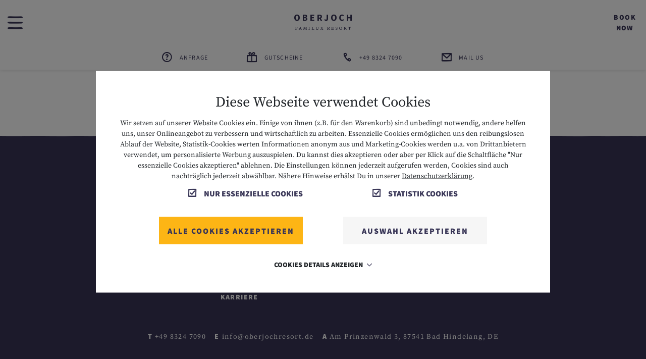

--- FILE ---
content_type: text/html; charset=utf-8
request_url: https://www.oberjochresort.de/pauschale-detail/
body_size: 20469
content:
<!DOCTYPE html><html lang="de" xmlns:fb="http://ogp.me/ns/fb#"><head> <meta charset="utf-8"/> <base href="https://www.oberjochresort.de/"/> <title>Pauschale Detail</title> <meta name="description" content=""/> <meta name="keywords" content=""/> <meta name="robots" content="index, follow, noarchive"/> <link rel="canonical" href="https://www.oberjochresort.de/pauschale-detail/"/> <meta http-equiv="X-UA-Compatible" content="IE=Edge"/> <meta name="viewport" content="width=device-width, initial-scale=1"> <style type="text/css"> @import url(https://p.typekit.net/p.css?s=1&k=cvo0kgv&ht=tk&f=37783&a=8705966&app=typekit&e=css);@import url(https://p.typekit.net/p.css?s=1&k=cvo0kgv&ht=tk&f=37783&a=8705966&app=typekit&e=css);@import url(https://p.typekit.net/p.css?s=1&k=cvo0kgv&ht=tk&f=37783&a=8705966&app=typekit&e=css);@import url(https://p.typekit.net/p.css?s=1&k=cvo0kgv&ht=tk&f=37783&a=8705966&app=typekit&e=css);@import url(https://p.typekit.net/p.css?s=1&k=cvo0kgv&ht=tk&f=37783&a=8705966&app=typekit&e=css);@import url(https://p.typekit.net/p.css?s=1&k=cvo0kgv&ht=tk&f=37783&a=8705966&app=typekit&e=css);@import url(https://p.typekit.net/p.css?s=1&k=cvo0kgv&ht=tk&f=37783&a=8705966&app=typekit&e=css);@import url(https://p.typekit.net/p.css?s=1&k=cvo0kgv&ht=tk&f=37783&a=8705966&app=typekit&e=css);@import url(https://p.typekit.net/p.css?s=1&k=cvo0kgv&ht=tk&f=37783&a=8705966&app=typekit&e=css);@import url(https://p.typekit.net/p.css?s=1&k=cvo0kgv&ht=tk&f=37783&a=8705966&app=typekit&e=css);@import url(https://p.typekit.net/p.css?s=1&k=cvo0kgv&ht=tk&f=37783&a=8705966&app=typekit&e=css);@import url(https://p.typekit.net/p.css?s=1&k=cvo0kgv&ht=tk&f=37783&a=8705966&app=typekit&e=css);@import url(https://p.typekit.net/p.css?s=1&k=cvo0kgv&ht=tk&f=37783&a=8705966&app=typekit&e=css);@import url(https://p.typekit.net/p.css?s=1&k=cvo0kgv&ht=tk&f=37783&a=8705966&app=typekit&e=css);@import url(https://p.typekit.net/p.css?s=1&k=cvo0kgv&ht=tk&f=37783&a=8705966&app=typekit&e=css);@import url(https://p.typekit.net/p.css?s=1&k=cvo0kgv&ht=tk&f=37783&a=8705966&app=typekit&e=css);@import url(https://p.typekit.net/p.css?s=1&k=cvo0kgv&ht=tk&f=37783&a=8705966&app=typekit&e=css);@import url(https://p.typekit.net/p.css?s=1&k=cvo0kgv&ht=tk&f=37783&a=8705966&app=typekit&e=css);@import url(https://p.typekit.net/p.css?s=1&k=cvo0kgv&ht=tk&f=37783&a=8705966&app=typekit&e=css);@import url(https://p.typekit.net/p.css?s=1&k=cvo0kgv&ht=tk&f=37783&a=8705966&app=typekit&e=css);@import url(https://p.typekit.net/p.css?s=1&k=cvo0kgv&ht=tk&f=37783&a=8705966&app=typekit&e=css);@import url(https://p.typekit.net/p.css?s=1&k=cvo0kgv&ht=tk&f=37783&a=8705966&app=typekit&e=css);@import url(https://p.typekit.net/p.css?s=1&k=cvo0kgv&ht=tk&f=37783&a=8705966&app=typekit&e=css);@import url(https://p.typekit.net/p.css?s=1&k=cvo0kgv&ht=tk&f=37783&a=8705966&app=typekit&e=css);@import url(https://p.typekit.net/p.css?s=1&k=cvo0kgv&ht=tk&f=37783&a=8705966&app=typekit&e=css);@import url(https://p.typekit.net/p.css?s=1&k=cvo0kgv&ht=tk&f=37783&a=8705966&app=typekit&e=css);@import url(https://p.typekit.net/p.css?s=1&k=cvo0kgv&ht=tk&f=37783&a=8705966&app=typekit&e=css);@import url(https://p.typekit.net/p.css?s=1&k=cvo0kgv&ht=tk&f=37783&a=8705966&app=typekit&e=css);@import url(https://p.typekit.net/p.css?s=1&k=cvo0kgv&ht=tk&f=37783&a=8705966&app=typekit&e=css);@import url(https://p.typekit.net/p.css?s=1&k=cvo0kgv&ht=tk&f=37783&a=8705966&app=typekit&e=css);@import url(https://p.typekit.net/p.css?s=1&k=cvo0kgv&ht=tk&f=37783&a=8705966&app=typekit&e=css);@import url(https://p.typekit.net/p.css?s=1&k=cvo0kgv&ht=tk&f=37783&a=8705966&app=typekit&e=css);@import url(https://p.typekit.net/p.css?s=1&k=cvo0kgv&ht=tk&f=37783&a=8705966&app=typekit&e=css);@import url(https://p.typekit.net/p.css?s=1&k=cvo0kgv&ht=tk&f=37783&a=8705966&app=typekit&e=css);@import url(https://p.typekit.net/p.css?s=1&k=cvo0kgv&ht=tk&f=37783&a=8705966&app=typekit&e=css);@import url(https://p.typekit.net/p.css?s=1&k=cvo0kgv&ht=tk&f=37783&a=8705966&app=typekit&e=css);@import url(https://p.typekit.net/p.css?s=1&k=cvo0kgv&ht=tk&f=37783&a=8705966&app=typekit&e=css);:root{--blue:#007bff;--indigo:#6610f2;--purple:#6f42c1;--pink:#e83e8c;--red:#dc3545;--orange:#fd7e14;--yellow:#ffc107;--green:#28a745;--teal:#20c997;--cyan:#17a2b8;--white:#fff;--gray:#6c757d;--gray-dark:#343a40;--primary:#007bff;--secondary:#6c757d;--success:#28a745;--info:#17a2b8;--warning:#ffc107;--danger:#dc3545;--light:#f8f9fa;--dark:#343a40;--breakpoint-xs:0;--breakpoint-sm:576px;--breakpoint-md:768px;--breakpoint-lg:992px;--breakpoint-xl:1200px;--font-family-sans-serif:-apple-system,BlinkMacSystemFont,"Segoe UI",Roboto,"Helvetica Neue",Arial,"Noto Sans",sans-serif,"Apple Color Emoji","Segoe UI Emoji","Segoe UI Symbol","Noto Color Emoji";--font-family-monospace:SFMono-Regular,Menlo,Monaco,Consolas,"Liberation Mono","Courier New",monospace}*,:after,:before{box-sizing:border-box}html{font-family:sans-serif;line-height:1.15;-webkit-text-size-adjust:100%}header,main,section{display:block}body{margin:0;font-family:-apple-system,BlinkMacSystemFont,Segoe UI,Roboto,Helvetica Neue,Arial,Noto Sans,sans-serif;font-size:1rem;font-weight:400;line-height:1.5;color:#212529;text-align:left;background-color:#fff}h1,h2,h4{margin-top:0;margin-bottom:.5rem}p{margin-top:0;margin-bottom:1rem}a{color:#007bff;text-decoration:none;background-color:transparent}img{border-style:none}img{vertical-align:middle}label{display:inline-block;margin-bottom:.5rem}input,select{margin:0;font-family:inherit;font-size:inherit;line-height:inherit}input{overflow:visible}select{text-transform:none}select{word-wrap:normal}::-webkit-file-upload-button{font:inherit;-webkit-appearance:button}h1,h2,h4{margin-bottom:.5rem;font-weight:500;line-height:1.2}h1{font-size:2.5rem}h2{font-size:2rem}h4{font-size:1.5rem}.container{width:100%;padding-right:15px;padding-left:15px;margin-right:auto;margin-left:auto}.row{display:-ms-flexbox;display:flex;-ms-flex-wrap:wrap;flex-wrap:wrap;margin-right:-15px;margin-left:-15px}.col-12,.col-lg-7,.col-sm-3,.col-sm-9{position:relative;width:100%;padding-right:15px;padding-left:15px}.col-12{-ms-flex:0 0 100%;flex:0 0 100%;max-width:100%}.form-control{display:block;width:100%;height:calc(1.5em + .75rem + 2px);padding:.375rem .75rem;font-size:1rem;font-weight:400;line-height:1.5;color:#495057;background-color:#fff;background-clip:padding-box;border:1px solid #ced4da;border-radius:.25rem}.form-control::-ms-expand{background-color:transparent;border:0}.form-control::-webkit-input-placeholder{color:#6c757d;opacity:1}.form-control::-moz-placeholder{color:#6c757d;opacity:1}.form-control:-ms-input-placeholder,.form-control::-ms-input-placeholder{color:#6c757d;opacity:1}.form-group{margin-bottom:1rem}.fade:not(.show){opacity:0}.close{float:right;font-size:1.5rem;font-weight:700;line-height:1;color:#000;text-shadow:0 1px 0 #fff;opacity:.5}.modal{position:fixed;top:0;left:0;z-index:1050;display:none;width:100%;height:100%;overflow:hidden;outline:0}.modal-dialog{position:relative;width:auto;margin:.5rem}.modal.fade .modal-dialog{-webkit-transform:translateY(-50px);transform:translateY(-50px)}.modal-content{position:relative;display:-ms-flexbox;display:flex;-ms-flex-direction:column;flex-direction:column;width:100%;background-color:#fff;background-clip:padding-box;border:1px solid rgba(0,0,0,.2);border-radius:.3rem;outline:0}.carousel{position:relative}.d-none{display:none!important}.mx-auto{margin-right:auto!important}.mx-auto{margin-left:auto!important}.text-right{text-align:right!important}body:after{display:none}[class*=" icon-"]:before{font-family:web;font-style:normal;font-weight:400;speak:none;display:inline-block;text-decoration:inherit;width:1em;margin-right:.2em;text-align:center;font-variant:normal;text-transform:none;line-height:1em;margin-left:.2em;-webkit-font-smoothing:antialiased;-moz-osx-font-smoothing:grayscale}.icon-mail:before{content:"\E803"}.focuspoint{position:relative;overflow:hidden}.focuspoint img{position:absolute;left:0;top:0;margin:0;display:block;width:auto;height:auto;min-width:100%;min-height:100%;max-height:none;max-width:none}@media (max-width:767px){.modal-lg{height:95%}.modal-lg .modal-content{height:100%}}@media (max-width:700px){.modal-dialog{width:95%}}.icon,.icon:before{font-family:familux!important;speak:none;font-style:normal;font-weight:400;font-variant:normal;text-transform:none;line-height:1;-webkit-font-smoothing:antialiased;-moz-osx-font-smoothing:grayscale}.icon-mail:before{content:"\E915";color:#383556}.icon-faq:before{content:"\E916";color:#383556}.icon-phone:before{content:"\E94D";color:#383556}.icon-voucher:before{content:"\E955";color:#383556}.icon,.icon:before{font-family:familux!important;speak:none;font-style:normal;font-weight:400;font-variant:normal;text-transform:none;line-height:1;-webkit-font-smoothing:antialiased;-moz-osx-font-smoothing:grayscale}.icon-mail:before{content:"\E915";color:#383556}.icon-faq:before{content:"\E916";color:#383556}.icon-phone:before{content:"\E94D";color:#383556}.icon-voucher:before{content:"\E955";color:#383556}.icon,.icon:before{font-family:familux!important;speak:none;font-style:normal;font-weight:400;font-variant:normal;text-transform:none;line-height:1;-webkit-font-smoothing:antialiased;-moz-osx-font-smoothing:grayscale}.icon-mail:before{content:"\E915";color:#383556}.icon-faq:before{content:"\E916";color:#383556}.icon-phone:before{content:"\E94D";color:#383556}.icon-voucher:before{content:"\E955";color:#383556}h1.headlineWrap,h2.headlineWrap{margin-top:0;margin-bottom:0}h1.headlineWrap{margin-bottom:30px}h1.headlineWrap{font-family:SourceSerifPro-Regular,sans-serif;font-size:72px;line-height:92px;color:#383556;text-align:left;letter-spacing:2.16px}@media (max-width:1024px){h1.headlineWrap{font-size:36px;line-height:46px;color:#383556;text-align:left;letter-spacing:1.68px}}@media (max-width:1800px) and (min-width:1025px){h1.headlineWrap{font-size:60px;line-height:70px}}h2.headlineWrap{margin-bottom:20px}h2.headlineWrap{font-family:SourceSansPro-Black,sans-serif;font-size:20px;line-height:32px;color:#383556;letter-spacing:2px;text-align:left;text-transform:uppercase}@media (max-width:1024px){h2.headlineWrap{font-size:20px;line-height:32px;letter-spacing:1.68px}}.icon,.icon:before{font-family:familux!important;speak:none;font-style:normal;font-weight:400;font-variant:normal;text-transform:none;line-height:1;-webkit-font-smoothing:antialiased;-moz-osx-font-smoothing:grayscale}.icon-mail:before{content:"\E915";color:#383556}.icon-faq:before{content:"\E916";color:#383556}.icon-phone:before{content:"\E94D";color:#383556}.icon-voucher:before{content:"\E955";color:#383556}.icon,.icon:before{font-family:familux!important;speak:none;font-style:normal;font-weight:400;font-variant:normal;text-transform:none;line-height:1;-webkit-font-smoothing:antialiased;-moz-osx-font-smoothing:grayscale}.icon-mail:before{content:"\E915";color:#383556}.icon-faq:before{content:"\E916";color:#383556}.icon-phone:before{content:"\E94D";color:#383556}.icon-voucher:before{content:"\E955";color:#383556}.textWrapper{margin-bottom:60px}.icon,.icon:before{font-family:familux!important;speak:none;font-style:normal;font-weight:400;font-variant:normal;text-transform:none;line-height:1;-webkit-font-smoothing:antialiased;-moz-osx-font-smoothing:grayscale}.icon-mail:before{content:"\E915";color:#383556}.icon-faq:before{content:"\E916";color:#383556}.icon-phone:before{content:"\E94D";color:#383556}.icon-voucher:before{content:"\E955";color:#383556}.icon,.icon:before{font-family:familux!important;speak:none;font-style:normal;font-weight:400;font-variant:normal;text-transform:none;line-height:1;-webkit-font-smoothing:antialiased;-moz-osx-font-smoothing:grayscale}.icon-mail:before{content:"\E915";color:#383556}.icon-faq:before{content:"\E916";color:#383556}.icon-phone:before{content:"\E94D";color:#383556}.icon-voucher:before{content:"\E955";color:#383556}.icon,.icon:before{font-family:familux!important;speak:none;font-style:normal;font-weight:400;font-variant:normal;text-transform:none;line-height:1;-webkit-font-smoothing:antialiased;-moz-osx-font-smoothing:grayscale}.icon-mail:before{content:"\E915";color:#383556}.icon-faq:before{content:"\E916";color:#383556}.icon-phone:before{content:"\E94D";color:#383556}.icon-voucher:before{content:"\E955";color:#383556}.icon,.icon:before{font-family:familux!important;speak:none;font-style:normal;font-weight:400;font-variant:normal;text-transform:none;line-height:1;-webkit-font-smoothing:antialiased;-moz-osx-font-smoothing:grayscale}.icon-mail:before{content:"\E915";color:#383556}.icon-faq:before{content:"\E916";color:#383556}.icon-phone:before{content:"\E94D";color:#383556}.icon-voucher:before{content:"\E955";color:#383556}.icon,.icon:before{font-family:familux!important;speak:none;font-style:normal;font-weight:400;font-variant:normal;text-transform:none;line-height:1;-webkit-font-smoothing:antialiased;-moz-osx-font-smoothing:grayscale}.icon-mail:before{content:"\E915";color:#383556}.icon-faq:before{content:"\E916";color:#383556}.icon-phone:before{content:"\E94D";color:#383556}.icon-voucher:before{content:"\E955";color:#383556}.icon,.icon:before{font-family:familux!important;speak:none;font-style:normal;font-weight:400;font-variant:normal;text-transform:none;line-height:1;-webkit-font-smoothing:antialiased;-moz-osx-font-smoothing:grayscale}.icon-mail:before{content:"\E915";color:#383556}.icon-faq:before{content:"\E916";color:#383556}.icon-phone:before{content:"\E94D";color:#383556}.icon-voucher:before{content:"\E955";color:#383556}.icon,.icon:before{font-family:familux!important;speak:none;font-style:normal;font-weight:400;font-variant:normal;text-transform:none;line-height:1;-webkit-font-smoothing:antialiased;-moz-osx-font-smoothing:grayscale}.icon-mail:before{content:"\E915";color:#383556}.icon-faq:before{content:"\E916";color:#383556}.icon-phone:before{content:"\E94D";color:#383556}.icon-voucher:before{content:"\E955";color:#383556}.icon,.icon:before{font-family:familux!important;speak:none;font-style:normal;font-weight:400;font-variant:normal;text-transform:none;line-height:1;-webkit-font-smoothing:antialiased;-moz-osx-font-smoothing:grayscale}.icon-mail:before{content:"\E915";color:#383556}.icon-faq:before{content:"\E916";color:#383556}.icon-phone:before{content:"\E94D";color:#383556}.icon-voucher:before{content:"\E955";color:#383556}.blogTiles .blogTile .blogTileImg h4{font-size:72px;line-height:80px;font-family:SourceSerifPro-Regular,sans-serif;color:#fff;letter-spacing:2.16px;text-decoration:none;text-align:center;text-shadow:0 3px 6px rgba(0,0,0,.66)}@media (max-width:1350px){.blogTiles .blogTile .blogTileImg h4{display:none}}@media (max-width:1800px) and (min-width:1350px){.blogTiles .blogTile .blogTileImg h4{font-size:40px;line-height:40px}}@media (max-width:2200px) and (min-width:1800px){.blogTiles .blogTile .blogTileImg h4{font-size:55px;line-height:40px}}.icon,.icon:before{font-family:familux!important;speak:none;font-style:normal;font-weight:400;font-variant:normal;text-transform:none;line-height:1;-webkit-font-smoothing:antialiased;-moz-osx-font-smoothing:grayscale}.icon-mail:before{content:"\E915";color:#383556}.icon-faq:before{content:"\E916";color:#383556}.icon-phone:before{content:"\E94D";color:#383556}.icon-voucher:before{content:"\E955";color:#383556}.icon,.icon:before{font-family:familux!important;speak:none;font-style:normal;font-weight:400;font-variant:normal;text-transform:none;line-height:1;-webkit-font-smoothing:antialiased;-moz-osx-font-smoothing:grayscale}.icon-mail:before{content:"\E915";color:#383556}.icon-faq:before{content:"\E916";color:#383556}.icon-phone:before{content:"\E94D";color:#383556}.icon-voucher:before{content:"\E955";color:#383556}.icon,.icon:before{font-family:familux!important;speak:none;font-style:normal;font-weight:400;font-variant:normal;text-transform:none;line-height:1;-webkit-font-smoothing:antialiased;-moz-osx-font-smoothing:grayscale}.icon-mail:before{content:"\E915";color:#383556}.icon-faq:before{content:"\E916";color:#383556}.icon-phone:before{content:"\E94D";color:#383556}.icon-voucher:before{content:"\E955";color:#383556}.icon,.icon:before{font-family:familux!important;speak:none;font-style:normal;font-weight:400;font-variant:normal;text-transform:none;line-height:1;-webkit-font-smoothing:antialiased;-moz-osx-font-smoothing:grayscale}.icon-mail:before{content:"\E915";color:#383556}.icon-faq:before{content:"\E916";color:#383556}.icon-phone:before{content:"\E94D";color:#383556}.icon-voucher:before{content:"\E955";color:#383556}.icon,.icon:before{font-family:familux!important;speak:none;font-style:normal;font-weight:400;font-variant:normal;text-transform:none;line-height:1;-webkit-font-smoothing:antialiased;-moz-osx-font-smoothing:grayscale}.icon-mail:before{content:"\E915";color:#383556}.icon-faq:before{content:"\E916";color:#383556}.icon-phone:before{content:"\E94D";color:#383556}.icon-voucher:before{content:"\E955";color:#383556}.icon,.icon:before{font-family:familux!important;speak:none;font-style:normal;font-weight:400;font-variant:normal;text-transform:none;line-height:1;-webkit-font-smoothing:antialiased;-moz-osx-font-smoothing:grayscale}.icon-mail:before{content:"\E915";color:#383556}.icon-faq:before{content:"\E916";color:#383556}.icon-phone:before{content:"\E94D";color:#383556}.icon-voucher:before{content:"\E955";color:#383556}.icon,.icon:before{font-family:familux!important;speak:none;font-style:normal;font-weight:400;font-variant:normal;text-transform:none;line-height:1;-webkit-font-smoothing:antialiased;-moz-osx-font-smoothing:grayscale}.icon-mail:before{content:"\E915";color:#383556}.icon-faq:before{content:"\E916";color:#383556}.icon-phone:before{content:"\E94D";color:#383556}.icon-voucher:before{content:"\E955";color:#383556}.icon,.icon:before{font-family:familux!important;speak:none;font-style:normal;font-weight:400;font-variant:normal;text-transform:none;line-height:1;-webkit-font-smoothing:antialiased;-moz-osx-font-smoothing:grayscale}.icon-mail:before{content:"\E915";color:#383556}.icon-faq:before{content:"\E916";color:#383556}.icon-phone:before{content:"\E94D";color:#383556}.icon-voucher:before{content:"\E955";color:#383556}.icon,.icon:before{font-family:familux!important;speak:none;font-style:normal;font-weight:400;font-variant:normal;text-transform:none;line-height:1;-webkit-font-smoothing:antialiased;-moz-osx-font-smoothing:grayscale}.icon-mail:before{content:"\E915";color:#383556}.icon-faq:before{content:"\E916";color:#383556}.icon-phone:before{content:"\E94D";color:#383556}.icon-voucher:before{content:"\E955";color:#383556}.icon,.icon:before{font-family:familux!important;speak:none;font-style:normal;font-weight:400;font-variant:normal;text-transform:none;line-height:1;-webkit-font-smoothing:antialiased;-moz-osx-font-smoothing:grayscale}.icon-mail:before{content:"\E915";color:#383556}.icon-faq:before{content:"\E916";color:#383556}.icon-phone:before{content:"\E94D";color:#383556}.icon-voucher:before{content:"\E955";color:#383556}.icon,.icon:before{font-family:familux!important;speak:none;font-style:normal;font-weight:400;font-variant:normal;text-transform:none;line-height:1;-webkit-font-smoothing:antialiased;-moz-osx-font-smoothing:grayscale}.icon-mail:before{content:"\E915";color:#383556}.icon-faq:before{content:"\E916";color:#383556}.icon-phone:before{content:"\E94D";color:#383556}.icon-voucher:before{content:"\E955";color:#383556}.icon,.icon:before{font-family:familux!important;speak:none;font-style:normal;font-weight:400;font-variant:normal;text-transform:none;line-height:1;-webkit-font-smoothing:antialiased;-moz-osx-font-smoothing:grayscale}.icon-mail:before{content:"\E915";color:#383556}.icon-faq:before{content:"\E916";color:#383556}.icon-phone:before{content:"\E94D";color:#383556}.icon-voucher:before{content:"\E955";color:#383556}.icon,.icon:before{font-family:familux!important;speak:none;font-style:normal;font-weight:400;font-variant:normal;text-transform:none;line-height:1;-webkit-font-smoothing:antialiased;-moz-osx-font-smoothing:grayscale}.icon-mail:before{content:"\E915";color:#383556}.icon-faq:before{content:"\E916";color:#383556}.icon-phone:before{content:"\E94D";color:#383556}.icon-voucher:before{content:"\E955";color:#383556}.icon,.icon:before{font-family:familux!important;speak:none;font-style:normal;font-weight:400;font-variant:normal;text-transform:none;line-height:1;-webkit-font-smoothing:antialiased;-moz-osx-font-smoothing:grayscale}.icon-mail:before{content:"\E915";color:#383556}.icon-faq:before{content:"\E916";color:#383556}.icon-phone:before{content:"\E94D";color:#383556}.icon-voucher:before{content:"\E955";color:#383556}.icon,.icon:before{font-family:familux!important;speak:none;font-style:normal;font-weight:400;font-variant:normal;text-transform:none;line-height:1;-webkit-font-smoothing:antialiased;-moz-osx-font-smoothing:grayscale}.icon-mail:before{content:"\E915";color:#383556}.icon-faq:before{content:"\E916";color:#383556}.icon-phone:before{content:"\E94D";color:#383556}.icon-voucher:before{content:"\E955";color:#383556}.icon,.icon:before{font-family:familux!important;speak:none;font-style:normal;font-weight:400;font-variant:normal;text-transform:none;line-height:1;-webkit-font-smoothing:antialiased;-moz-osx-font-smoothing:grayscale}.icon-mail:before{content:"\E915";color:#383556}.icon-faq:before{content:"\E916";color:#383556}.icon-phone:before{content:"\E94D";color:#383556}.icon-voucher:before{content:"\E955";color:#383556}.icon,.icon:before{font-family:familux!important;speak:none;font-style:normal;font-weight:400;font-variant:normal;text-transform:none;line-height:1;-webkit-font-smoothing:antialiased;-moz-osx-font-smoothing:grayscale}.icon-mail:before{content:"\E915";color:#383556}.icon-faq:before{content:"\E916";color:#383556}.icon-phone:before{content:"\E94D";color:#383556}.icon-voucher:before{content:"\E955";color:#383556}.icon,.icon:before{font-family:familux!important;speak:none;font-style:normal;font-weight:400;font-variant:normal;text-transform:none;line-height:1;-webkit-font-smoothing:antialiased;-moz-osx-font-smoothing:grayscale}.icon-mail:before{content:"\E915";color:#383556}.icon-faq:before{content:"\E916";color:#383556}.icon-phone:before{content:"\E94D";color:#383556}.icon-voucher:before{content:"\E955";color:#383556}.icon,.icon:before{font-family:familux!important;speak:none;font-style:normal;font-weight:400;font-variant:normal;text-transform:none;line-height:1;-webkit-font-smoothing:antialiased;-moz-osx-font-smoothing:grayscale}.icon-mail:before{content:"\E915";color:#383556}.icon-faq:before{content:"\E916";color:#383556}.icon-phone:before{content:"\E94D";color:#383556}.icon-voucher:before{content:"\E955";color:#383556}.icon,.icon:before{font-family:familux!important;speak:none;font-style:normal;font-weight:400;font-variant:normal;text-transform:none;line-height:1;-webkit-font-smoothing:antialiased;-moz-osx-font-smoothing:grayscale}.icon-mail:before{content:"\E915";color:#383556}.icon-faq:before{content:"\E916";color:#383556}.icon-phone:before{content:"\E94D";color:#383556}.icon-voucher:before{content:"\E955";color:#383556}.icon,.icon:before{font-family:familux!important;speak:none;font-style:normal;font-weight:400;font-variant:normal;text-transform:none;line-height:1;-webkit-font-smoothing:antialiased;-moz-osx-font-smoothing:grayscale}.icon-mail:before{content:"\E915";color:#383556}.icon-faq:before{content:"\E916";color:#383556}.icon-phone:before{content:"\E94D";color:#383556}.icon-voucher:before{content:"\E955";color:#383556}.icon,.icon:before{font-family:familux!important;speak:none;font-style:normal;font-weight:400;font-variant:normal;text-transform:none;line-height:1;-webkit-font-smoothing:antialiased;-moz-osx-font-smoothing:grayscale}.icon-mail:before{content:"\E915";color:#383556}.icon-faq:before{content:"\E916";color:#383556}.icon-phone:before{content:"\E94D";color:#383556}.icon-voucher:before{content:"\E955";color:#383556}.icon,.icon:before{font-family:familux!important;speak:none;font-style:normal;font-weight:400;font-variant:normal;text-transform:none;line-height:1;-webkit-font-smoothing:antialiased;-moz-osx-font-smoothing:grayscale}.icon-mail:before{content:"\E915";color:#383556}.icon-faq:before{content:"\E916";color:#383556}.icon-phone:before{content:"\E94D";color:#383556}.icon-voucher:before{content:"\E955";color:#383556}.icon,.icon:before{font-family:familux!important;speak:none;font-style:normal;font-weight:400;font-variant:normal;text-transform:none;line-height:1;-webkit-font-smoothing:antialiased;-moz-osx-font-smoothing:grayscale}.icon-mail:before{content:"\E915";color:#383556}.icon-faq:before{content:"\E916";color:#383556}.icon-phone:before{content:"\E94D";color:#383556}.icon-voucher:before{content:"\E955";color:#383556}*{font-family:SourceSerifPro-Regular,sans-serif}html{font-size:62.5%}header{position:fixed;top:0;left:0;width:100%;z-index:100;background:#fff}@media (max-width:767px){header{max-height:100%;overflow:auto}}#headerCarousel{position:relative;height:70%;z-index:10}@media (max-width:991px){#headerCarousel{margin-top:90px}}@media screen and (max-width:767px){#headerCarousel{margin-bottom:60px}}#headerCarousel .item:after,#headerCarousel .item:before{content:"";display:block;position:absolute;left:0;width:100%;z-index:1}#headerCarousel .item:before{top:0;height:30%;background:0 0;background:-webkit-gradient(linear,left bottom,left top,color-stop(0,transparent),color-stop(1,rgba(0,0,0,.3)));background:-ms-linear-gradient(bottom,transparent,rgba(0,0,0,.3));background:-moz-linear-gradient(center bottom,transparent 0,rgba(0,0,0,.3) 100%);background:-o-linear-gradient(rgba(0,0,0,.3),transparent)}#headerCarousel .item:after{bottom:0;height:70%;background:0 0;background:-webkit-gradient(linear,left bottom,left top,color-stop(0,rgba(0,0,0,.2)),color-stop(1,transparent));background:-ms-linear-gradient(bottom,rgba(0,0,0,.2),transparent);background:-moz-linear-gradient(center bottom,rgba(0,0,0,.2) 0,transparent 100%);background:-o-linear-gradient(transparent,rgba(0,0,0,.2))}#headerCarousel .item{height:100%}#headerCarousel .item>img{max-width:none}#headerCarousel .priceBadge{width:200px;height:200px;position:absolute;bottom:145px;border-radius:100%;left:100px;display:flex;justify-content:center;align-items:center;flex-direction:column;background:#fdb515}#headerCarousel .priceBadge:before{position:absolute;z-index:1;width:240px;height:240px;left:-20px;top:-20px}#headerCarousel .priceBadge .price{font-family:SourceSansPro-Black,sans-serif;letter-spacing:2px;color:#fff;text-transform:uppercase;font-size:14px;position:relative;z-index:1;text-align:center}#headerCarousel .priceBadge a{text-decoration:none}@media screen and (max-width:1650px) and (min-width:1200px){#headerCarousel .priceBadge{width:150px;height:150px;bottom:120px;left:70px}#headerCarousel .priceBadge:before{width:172px;height:172px;left:-12px;top:-12px}#headerCarousel .priceBadge .price{font-size:12px}}@media screen and (max-width:1200px) and (min-width:767px){#headerCarousel .priceBadge{width:150px;height:150px}#headerCarousel .priceBadge:before{width:190px;height:190px}#headerCarousel .priceBadge .price{font-size:12px}}@media screen and (max-width:1024px) and (min-width:767px){#headerCarousel .priceBadge{left:80px;bottom:80px}}@media screen and (max-width:767px){#headerCarousel .priceBadge{width:130px;height:130px;left:50%;bottom:-50px;transform:translateX(-50%)}#headerCarousel .priceBadge:before{width:150px;height:150px;left:-10px;top:-10px}#headerCarousel .priceBadge .price{font-size:10px}}.bookingBar{position:absolute;bottom:0;left:0;width:100%;background:#fff;overflow:hidden;z-index:999;text-align:center;padding:15px}@media screen and (max-width:1550px) and (max-height:850px){.bookingBar{padding:10px}}@media (max-width:1024px){.bookingBar{display:none}}.bookingBar,.bookingBar *{color:#383556;font-family:SourceSansPro-Regular,sans-serif}.bookingBar .column{display:inline-block;color:#fff;text-transform:uppercase;font-size:14px;letter-spacing:.1em;margin-left:75px}@media screen and (max-width:1550px) and (max-height:850px){.bookingBar .column{font-size:12px}}.bookingBar .column:first-of-type{margin-left:0}.bookingBar .column i{margin-right:10px;font-size:20px;margin-top:3px;display:inline-block}.bookingBar .column span{vertical-align:top;line-height:28px}.containerContent{padding-top:60px;padding-bottom:60px}@media (max-width:991px){.containerContent{padding-top:30px;padding-bottom:30px}}.containerContent p,.containerContent span{font-size:20px;line-height:3.2rem;letter-spacing:.3px;color:#383556;font-family:SourceSerifPro-Regular,sans-serif}@media (max-width:767px){.containerContent p,.containerContent span{font-size:16px;line-height:2.8rem;letter-spacing:.24px}}.containerContent p{margin-top:10px}.btnAR{display:inline-block;padding:7px 15px;color:#fff!important;background:#d5ac67;text-transform:uppercase;text-decoration:none!important;border:0;-webkit-box-shadow:0;-moz-box-shadow:0;box-shadow:0}.arPopup{font-size:1.4rem;color:#fff}@media (max-width:767px){.arPopup{padding-top:30px}}.arPopup .modal-dialog{background:#fff;max-width:none;padding:4px;-webkit-border-radius:3px;-moz-border-radius:3px;border-radius:3px}@media (max-width:767px){.arPopup .modal-dialog{margin:0}}.arPopup .modal-dialog .modal-content{background:0 0;border:0;padding:0;-webkit-box-shadow:0 0 0 transparent;-moz-box-shadow:0 0 0 transparent;box-shadow:0 0 0 transparent;-webkit-border-radius:0;-moz-border-radius:0;border-radius:0}.arPopup .close{position:absolute;top:-45px;right:0;width:30px;height:30px;text-align:right;outline:0;opacity:.7}@media (max-width:767px){.arPopup .close{top:6px;right:6px}}@media (max-width:767px){.arPopup .close{z-index:10}}.modal{text-align:center}.arBookingPopup .modal-dialog{width:960px;max-width:none;background:#f3e9d8}@media (max-width:991px){.arBookingPopup .modal-dialog{width:90%}}@media (max-width:767px){.arBookingPopup .modal-dialog{margin:15px 0 0}}.arBookingPopup .modal-dialog .modal-content{background:0 0;padding:30px;border:2px solid #d5ac67;-webkit-border-radius:0;-moz-border-radius:0;border-radius:0}@media (max-width:767px){.arBookingPopup .modal-dialog .modal-content{border:0;padding:15px}}.arBookingPopup .close{float:none;position:absolute;top:-15px;right:-14px;opacity:1;padding:0;background:0 0;z-index:11}@media (max-width:991px){.arBookingPopup .close{right:0}}@media (max-width:767px){.arBookingPopup .close{top:15px;right:15px}}.arBookingPopup label{line-height:34px;font-size:1.9rem}.arBookingPopup .title{margin-bottom:30px;font-family:SourceSansPro-Black,sans-serif;font-size:3.5rem;color:#565657;text-align:center}@media (max-width:767px){.arBookingPopup .title{font-size:2.6rem}}.arBookingPopup .btnBooking{background:#871518;font-family:SourceSansPro-Black,sans-serif;font-size:1.9rem;padding-left:30px;padding-right:30px}.modal-dialog{display:inline-block;text-align:left;vertical-align:middle}.sideBarBook{position:fixed;top:50%;transform:translateY(-50%);z-index:99;right:0}.sideBarBook .sideBarBookBtn{background:#fdb515;position:absolute;vertical-align:top;width:180px;height:55px;transform:rotate(-90deg);-ms-transform:rotate(-90deg);-moz-transform:rotate(-90deg);-webkit-transform:rotate(-90deg);z-index:1001;-o-transform:rotate(90deg);right:-50px;text-align:center;font-family:SourceSansPro-Black,sans-serif;letter-spacing:2px;font-size:20px;padding:12px;color:#383556;text-transform:uppercase;box-shadow:-2px 3px 6px rgba(0,0,0,.25)} </style> <link rel="stylesheet" href="/lib/project/css/combined.1683529440.css"/> <link rel="apple-touch-icon" sizes="57x57" href="/lib/project/icons/apple-icon-57x57.png"/> <link rel="apple-touch-icon" sizes="60x60" href="/lib/project/icons/apple-icon-60x60.png"/> <link rel="apple-touch-icon" sizes="72x72" href="/lib/project/icons/apple-icon-72x72.png"/> <link rel="apple-touch-icon" sizes="76x76" href="/lib/project/icons/apple-icon-76x76.png"/> <link rel="apple-touch-icon" sizes="114x114" href="/lib/project/icons/apple-icon-114x114.png"/> <link rel="apple-touch-icon" sizes="120x120" href="/lib/project/icons/apple-icon-120x120.png"/> <link rel="apple-touch-icon" sizes="144x144" href="/lib/project/icons/apple-icon-144x144.png"/> <link rel="apple-touch-icon" sizes="152x152" href="/lib/project/icons/apple-icon-152x152.png"/> <link rel="icon" type="image/png" href="/lib/project/icons/favicon-16x16png" sizes="16x16"/> <link rel="icon" type="image/png" href="/lib/project/icons/favicon-32x32.png" sizes="32x32"/> <link rel="icon" type="image/png" href="/lib/project/icons/favicon-96x96.png" sizes="96x96"/> <link rel="shortcut icon" type="image/x-icon" href="/lib/project/icons/favicon.ico"> <link rel="alternate" hreflang="de" href="https://www.oberjochresort.de/pauschale-detail/" /><link rel="alternate" hreflang="en" href="https://www.oberjochresort.de/en/package-in-detail/" /> </head><body ><!-- Google Tag Manager (noscript) --><noscript> <iframe src="https://www.googletagmanager.com/ns.html?id=GTM-W7XSRVQ" height="0" width="0" style="display:none;visibility:hidden"></iframe></noscript><!-- End Google Tag Manager (noscript) --><script> var ajaxUrl = '/ajax/'; var navigationJSON = {"topPanel":{"search":{"link":"\/suchergebnis\/"},"basket":{"link":"\/warenkorb\/"},"imageGallery":{"link":"\/hotel\/bildergalerie\/"},"weather":{"link":"\/heute"}},"bookingBar":{"inquiry":{"link":"\/info-mehr\/","name":"Anfrage"}},"languagePicker":{"currentLanguage":{"id":1,"langCode":"de","langName":"deutsch"},"languages":[{"id":1,"langCode":"de","langName":"deutsch","link":"\/pauschale-detail\/"},{"id":2,"langCode":"en","langName":"englisch","link":"\/en\/package-in-detail\/"}]},"advantages":[{"icon":"icon-last-minute","text":"Last Minute Bookings","link":"\/zimmer-angebote\/restplatzangebote\/"},{"icon":"icon-inclusive","text":"Inklusivleistungen","link":"\/zimmer-angebote\/inklusivleistungen\/"},{"icon":"icon-family","text":"Familienhits","link":"\/familie-kids\/unsere-highlights\/"},{"icon":"icon-familux","text":"Familux Resorts","link":"https:\/\/familux.com\/"}],"navigation":[{"id":11,"name":"Hotel","link":"\/hotel\/","openSamera":false,"active":false,"children":[{"id":99,"name":"Oberjoch Familux Resort","link":"\/hotel\/","openSamera":false,"active":false,"children":[],"advantages":[]},{"id":101,"name":"Kulinarik & Wein","link":"\/hotel\/kulinarik-wein\/","openSamera":false,"active":false,"children":[],"advantages":[]},{"id":195,"name":"Bildergalerie","link":"\/hotel\/bildergalerie\/","openSamera":false,"active":false,"children":[],"advantages":[]},{"id":100,"name":"360\u00b0-Tour","link":"\/hotel\/360-tour\/","openSamera":false,"active":false,"children":[],"advantages":[]},{"id":102,"name":"Social Media","link":"\/hotel\/social-media\/","openSamera":false,"active":false,"children":[],"advantages":[]},{"id":103,"name":"Awards","link":"\/hotel\/awards\/","openSamera":false,"active":false,"children":[],"advantages":[]}],"advantages":[]},{"id":12,"name":"Zimmer & Angebote","link":"\/zimmer-angebote\/","openSamera":false,"active":false,"children":[{"id":88,"name":"Zimmer & Suiten","link":"\/zimmer-angebote\/","openSamera":false,"active":false,"children":[{"id":93,"name":"Kleine Familiensuiten","link":"\/zimmer-angebote\/zimmer-suiten\/kleine-familiensuiten\/","openSamera":false,"active":false,"children":[],"advantages":[]},{"id":94,"name":"Mittlere Familiensuiten","link":"\/zimmer-angebote\/zimmer-suiten\/mittlere-familiensuiten\/","openSamera":false,"active":false,"children":[],"advantages":[]},{"id":95,"name":"Grosse Familiensuiten","link":"\/zimmer-angebote\/zimmer-suiten\/grosse-familiensuiten\/","openSamera":false,"active":false,"children":[],"advantages":[]}],"advantages":[]},{"id":89,"name":"Angebote & Aktionen","link":"\/zimmer-angebote\/angebote-aktionen\/","openSamera":false,"active":false,"children":[],"advantages":[]},{"id":90,"name":"Restplatzangebote","link":"\/zimmer-angebote\/restplatzangebote\/","openSamera":false,"active":false,"children":[],"advantages":[]},{"id":91,"name":"Inklusivleistungen","link":"\/zimmer-angebote\/inklusivleistungen\/","openSamera":false,"active":false,"children":[],"advantages":[]}],"advantages":[]},{"id":13,"name":"Familie & Kids","link":"\/familie-kids\/","openSamera":false,"active":false,"children":[{"id":105,"name":"Familiengl\u00fcck","link":"\/familie-kids\/","openSamera":false,"active":false,"children":[],"advantages":[]},{"id":106,"name":"Unsere Highlights","link":"\/familie-kids\/unsere-highlights\/","openSamera":false,"active":false,"children":[],"advantages":[]},{"id":107,"name":"Babyclub (0-0,9 Jahre)","link":"\/familie-kids\/babyclub-0-0-9-jahre\/","openSamera":false,"active":false,"children":[],"advantages":[]},{"id":200,"name":"Krabbelclub (1-2,9 Jahre)","link":"\/familie-kids\/krabbelclub-1-2-9-jahre\/","openSamera":false,"active":false,"children":[],"advantages":[]},{"id":108,"name":"Miniclub (3-5,9 Jahre)","link":"\/familie-kids\/miniclub-3-5-9-jahre\/","openSamera":false,"active":false,"children":[],"advantages":[]},{"id":201,"name":"Abenteuerclub (6-9,9 Jahre)","link":"\/familie-kids\/abenteuerclub-6-9-9-jahre\/","openSamera":false,"active":false,"children":[],"advantages":[]},{"id":109,"name":"Teenieclub (ab 10 Jahre)","link":"\/familie-kids\/teenieclub-ab-10-jahre\/","openSamera":false,"active":false,"children":[],"advantages":[]},{"id":110,"name":"Elternzeit","link":"\/familie-kids\/elternzeit\/","openSamera":false,"active":false,"children":[],"advantages":[]},{"id":111,"name":"365 Tage","link":"\/familie-kids\/365-tage\/","openSamera":false,"active":false,"children":[],"advantages":[]},{"id":114,"name":"Kinderwinter","link":"\/familie-kids\/kinderwinter\/","openSamera":false,"active":false,"children":[],"advantages":[]},{"id":113,"name":"Kindersommer","link":"\/familie-kids\/kindersommer\/","openSamera":false,"active":false,"children":[],"advantages":[]},{"id":210,"name":"Aktuelle Programme","link":"\/heute","openSamera":false,"active":false,"children":[],"advantages":[]},{"id":237,"name":"Eventkalender","link":"\/familie-kids\/eventkalender\/","openSamera":false,"active":false,"children":[],"advantages":[]}],"advantages":[]},{"id":14,"name":"Wellness & Spa","link":"\/wellness-spa\/","openSamera":false,"active":false,"children":[{"id":115,"name":"Familienauszeit","link":"\/wellness-spa\/","openSamera":false,"active":false,"children":[],"advantages":[]},{"id":116,"name":"Badelandschaft","link":"\/wellness-spa\/badelandschaft\/","openSamera":false,"active":false,"children":[],"advantages":[]},{"id":117,"name":"Saunalandschaft","link":"\/wellness-spa\/saunalandschaft\/","openSamera":false,"active":false,"children":[],"advantages":[]},{"id":118,"name":"Spa Angebot","link":"\/wellness-spa\/spa-angebot\/","openSamera":false,"active":false,"children":[],"advantages":[]},{"id":119,"name":"Kids & Teenie Wellness","link":"\/wellness-spa\/kids-teenie-wellness\/","openSamera":false,"active":false,"children":[],"advantages":[]},{"id":225,"name":"Schwimmkurse","link":"\/familie-kids\/unsere-highlights\/schwimmen-lernen\/","openSamera":false,"active":false,"children":[],"advantages":[]}],"advantages":[]},{"id":15,"name":"Allg\u00e4u","link":"\/allgaeu\/","openSamera":false,"active":false,"children":[{"id":121,"name":"Rund ums Hotel","link":"\/allgaeu\/","openSamera":false,"active":false,"children":[],"advantages":[]},{"id":122,"name":"Ski & Langlauf","link":"\/allgaeu\/ski-langlauf\/","openSamera":false,"active":false,"children":[],"advantages":[]},{"id":123,"name":"Wandern","link":"\/allgaeu\/wandern\/","openSamera":false,"active":false,"children":[],"advantages":[]},{"id":126,"name":"Weitere Sportarten","link":"\/allgaeu\/weitere-sportarten\/","openSamera":false,"active":false,"children":[],"advantages":[]},{"id":127,"name":"Ausfl\u00fcge","link":"\/allgaeu\/ausfluege\/","openSamera":false,"active":false,"children":[],"advantages":[]}],"advantages":[]},{"id":16,"name":"Info & mehr","link":"\/info-mehr\/","openSamera":false,"active":false,"children":[{"id":134,"name":"Urlaubsanfrage","link":"\/info-mehr\/","openSamera":false,"active":false,"children":[],"advantages":[]},{"id":135,"name":"Anreise","link":"\/info-mehr\/anreise\/","openSamera":false,"active":false,"children":[],"advantages":[]},{"id":136,"name":"Gutscheine & Shop","link":"https:\/\/familux.shop\/","openSamera":false,"active":false,"children":[],"advantages":[]},{"id":138,"name":"Newsletter","link":"\/info-mehr\/newsletter\/","openSamera":false,"active":false,"children":[],"advantages":[]},{"id":216,"name":"Familux Friends","link":"https:\/\/friends.familux.com","openSamera":false,"active":false,"children":[],"advantages":[]},{"id":140,"name":"Fragen von A bis Z","link":"\/info-mehr\/fragen-von-a-bis-z\/","openSamera":false,"active":false,"children":[],"advantages":[]},{"id":141,"name":"AGB","link":"\/info-mehr\/agb\/","openSamera":false,"active":false,"children":[],"advantages":[]},{"id":142,"name":"Karriere","link":"https:\/\/www.familux.family","openSamera":false,"active":false,"children":[],"advantages":[]}],"advantages":[]}]}; var translationTable = {"more":"mehr","findOffer":"Angebote finden","occupancy":"Belegung","minimumPrice":"Mindestpreis","inquiryNow":"Jetzt anfragen","priceInfoHeadline":"Preisinformationen","arrival":"Anreise","departure":"Abreise","nights":"N\u00e4chte","from":"ab","noLastminuteOffer":"Momentan gibt es kein Last Minute-Angebot. Vielleicht ist bei unseren Packages das Richtige dabei?","to":"bis","packageServicesHeadline":"Pauschalleistungen","description":"Beschreibung","onlineBooking":"Online Buchung","personalData":"Pers\u00f6nliche Daten","checkBooking":"Buchung pr\u00fcfen","payment":"Zahlung","email":"E-Mail*","adult":"Erwachsener","adults":"Erwachsene","child":"Kind","emptyBasket":"Deine Buchung enth\u00e4lt keine Positionen","totalPrice":"Gesamtpreis","taxInfo":"inkl. USt. exkl. Ortstaxe","deposit":"Anzahlung","price":"Preis","inquiry":"Anfrage","sendInquiry":"Anfrage senden","basket":"Warenkorb","nonbindingInquiry":"Unverbindliche Anfrage","addAdditionalService":"M\u00f6chtest Du gleich noch Zusatzleistungen buchen? Das kannst Du hier tun.","salutation":"Anrede","family":"Familie","mrs":"Frau","mr":"Herr","title":"Titel","firstname":"Vorname","lastname":"Nachname","street":"Stra\u00dfe","zipcode":"PLZ","city":"Ort","country":"Land","phone":"Telefon*","fax":"Fax","comment":"Kommentar","addOffer":"Add offer","requiredField":"Pflichtfeld","minError":"Bitte die Mindestanzahl nicht unterschreiten.","maxError":"Bitte die Maximalanzahl nicht \u00fcberschreiten.","invalidEmailFormat":"Ung\u00fcltiges E-Mail Format!","wrongCountry":"Du hast ein falsches Land ausgew\u00e4hlt.","includedServices":"Inklusivleistungen","instead":"statt","calculatePrice":"Preis kalkulieren","bookOnline":"Online Buchen","experienceMore":"Mehr erfahren","book":"Buchen","showAll":"Alle anzeigen","goToBlog":"Zum Blog","yourAreHere":"DU BIST HIER:","sleepovers":"\u00dcbernachtungen","period":"Zeitraum","prices":"Preise","includedServicesSubline":"Was Ihr alles bekommt:","includedServicesHeadline":"Die Inklusivleistungen","persons":"Personen","size":"Gr\u00f6\u00dfe","roomDetailIncludedServices":"Unsere Inklusivleistungen","roomDetailDeluxeServices":"Zus\u00e4tzlich sind folgende Deluxe Leistungen enthalten:","addToBasket":"in den Warenkorb","person":"Person","closeNavigationLabel":"Navigation schlie\u00dfen","vacationPlanner":"Urlaubsplaner","logisHeadline":"Logis","additionalServicesHeadline":"Zusatzleistungen","showRoomDetail":"Zimmer Detail","moreInformation":"mehr Informationen","personalInformation":"Pers\u00f6nliche Informationen","notes":"Nachricht","onlineBookingAdditionalServicesHeadline":"Weitere Zusatzleistungen buchen","bookFurtherRooms":"Weitere Zimmer buchen","acceptAgb":"Ich habe die <a href=\"\/info-mehr\/stornobedingungen\/\" target=\"_blank\">Allgemeinen Gesch\u00e4ftsbedingungen<\/a> gelesen und akzeptiere diese. ","acceptAgbAlert":"Bitte akzeptiere die AGB!","company":"Firma","send":"Senden","firstnameRequired":"Bitte gib Deinen Vornamen an.","lastnameRequired":"Bitte gib Deinen Nachnamen an.","countryRequired":"Bitte gib ein Land an.","emailRequired":"Bitte gib Deine E-Mail-Adresse an.","globalError":"Es ist ein Fehler aufgetreten.","subscribe":"Anmelden","subscribeError":"Fehler beim Anmelden","emailNotValid":"Bitte gib eine g\u00fcltige E-Mail Adresse ein.","emptyLastminutePackages":"Momentan gibt es kein Last Minute-Angebot. Vielleicht ist bei unseren Packages das Richtige f\u00fcr Dich dabei?","choosePersons":"Bitte die Anzahl der Personen w\u00e4hlen.","afternoon":"Guten Nachmittag","generatePreview":"Vorschau generieren","orderVoucher":"Gutschein bestellen","roomCategory":"Zimmerkategorie","standardRoom":"Standard","deluxeRoom":"Deluxe","luxusSuites":"Superior","morning":"Guten Morgen","symbolfoto":"Symbolfoto","WeekdaySun":"So","WeekdaySat":"Sa","WeekdayFri":"Fr","WeekdayThu":"Do","WeekdayWed":"Mi","WeekdayTue":"Di","WeekdayMon":"Mo","defaultGreeting":"Willkommen im Oberjoch \u2013 Familux Resort!","vacationPlannerSubline":"Zusammengefasst","vacationPlannerHeadline":"Deine Planung","vacationPlannerNoResultFound":"Es wurden keine Ergebnisse f\u00fcr Deine Anfrage gefunden","vacationPlannerNoSelection":"Bitte w\u00e4hle mindestens einen Zeitraum und eine Aktivit\u00e4t aus.","offer":"Angebot","pricesFrom":"Preise ab","scrollToDescription":"Zur Beschreibung scrollen","slideLeft":"Nach links sliden","slideRight":"Nach rechts sliden","scrollToRoom":"Zum Zimmer scrollen","scrollToPackage":"Zur Pauschale scrollen","footerEmblemTitle":"Innsbruck Emblem","scrollToTop":"Zum Seitenanfang scrollen","scrollToContent":"Zum Content-Bereich scrollen","headerImage":"Header Bild","voucherPreview":"Gutschein Vorschau","imageStamp":"Bildstempel","openGallery":"Bildergalerie \u00f6ffnen","scrollToRoomList":"Zur Zimmerliste scrollen","playButton":"Video abspielen","morningAustria":"Guten Morgen & ein Servus aus dem Allg\u00e4u!","afternoonAustria":"Guten Nachmittag und ein Servus aus dem Allg\u00e4u!","eveningAustria":"Guten Abend und ein Servus aus dem Allg\u00e4u!","morningGermany":"Guten Morgen und ein Hallo nach Deutschland!","afternoonGermany":"Guten Nachmittag und ein Hallo nach Deutschland!","eveningGermany":"Guten Abend und ein Hallo nach Deutschland!","morningSwitzerland":"Guten Morgen und ein Gr\u00fcezi in die Schweiz!","afternoonSwitzerland":"Guten Nachmittag und ein Gr\u00fcezi in die Schweiz!","eveningSwitzerland":"Guten Abend und ein Gr\u00fcezi in die Schweiz!","morningUnited Kingdom":"Good morning and hello to Great Britain!","afternoonUnited Kingdom":"Good afternoon and hello to Great Britain!","eveningUnited Kingdom":"Good evening and hello to Great Britain!","morningNetherlands":"Good morning and hello to the Netherlands!","afternoonNetherlands":"Good afternoon and hello to the Netherlands!","eveningNetherlands":"Good evening and hello to the Netherlands!","years":"Jahre","suites":"Suiten","contactData":"Kontaktdaten","subject":"Betreff","other":"Sonstiges","newsletter":"Ja, wir m\u00f6chten gern weitere Informationen und Angebote per Mail erhalten.","travelData":"Reisedaten","message":"Anmerkung","ageChild":"Alter Kind","roomcategory":"Zimmerwunsch","children":"Kinder","numberChildren":"Anzahl Kinder","numberAdults":"Anzahl Erwachsene","calculatePrices":"Preis kalkulieren","adultsRequired":"Bitte gib die Anzahl der Erwachsenen an.","childrenRequired":"Bitte gib die Anzahl der Kinder an.","footerText":"OBERJOCH \u2013 FAMILUX RESORT, AM PRINZENWALD 3, 87541 BAD HINDELANG-OBERJOCH, DEUTSCHLAND","details":"Details","inquire":"Anfragen","priceInfo":"Unsere Preise gelten in Euro, pro Zimmer und Tag inklusive unserer All-Inklusive-Verpflegung. Exclusive Tourismusabgabe pro Person und Tag. Abbildungen sind Beispiele und k\u00f6nnen vom Zimmertyp abweichen.","bookingNotPossible":"Vielen Dank f\u00fcr Eure Buchungsanfrage. Zurzeit ist eine online Buchung mit Deinen angegebenen Wunschdaten nicht m\u00f6glich. Bitte setze Dich mit unserer Buchungsabteilung in Verbindung <a href=\"mailto:info@oberjochresort.de\"> info@oberjochresort.de<\/a> oder +49 8324 709 0, gerne pr\u00fcfen wir Deine Anfrage nochmal. Wir freuen uns auf Euch!","MINUTES":"Min","HOURS":"h","DAYS":"Tage","packagePrice":"Paketpreis","emptyLastMinutePackages":"Momentan gibt es kein Last Minute-Angebot. Vielleicht ist bei unseren Packages das Richtige dabei?","datePlaceholder":"tt.mm.jjjj","year":"Jahr","additionalServicesNotBookable":"Zusatzleistungen k\u00f6nnen nur in Kombination mit einem Zimmer oder einer Pauschale gebucht werden.","childAgeRequired":"Bitte gib das Alter aller Kinder an","openImageGallery":"Bildergalerie \u00f6ffnen","newsletterPopupButton":"Newsletter Anmeldung","cancelationProtectionEnable":"Stornoschutz f\u00fcr Euren Aufenthalt hinzuf\u00fcgen","cancelationProtectionDisable":"Stornoschutz f\u00fcr Euren Aufenthalt entfernen","cancelationProtection":"Stornoschutz","noSelection":"Keine Auswahl","noSearchResult":"Es wurde kein Ergebnis f\u00fcr Eure Suche gefunden","bookRooms":"Zimmer buchen","searchPlaceholder":"oberjochresort.de durchsuchen","wrongDate":"Bitte gib ein g\u00fcltiges Geburtsdatum ein (TT.MM.JJJJ)","birthday":"Geburtsdatum","yourOffer":"Euer Urlaubsangebot","commentText":"Habt Ihr Fragen zu Eurem Angebot oder zu unserem Familux Resort? Ich bin Euer pers\u00f6nlicher Ansprechpartner. Schreibt mir, ich melde mich umgehend zur\u00fcck. ","at":"am","variantCreatedByText":"Euer Urlaubsangebot wurde erstellt von","variantComment":"Ich stehe Ihnen mit meinen Kolleginnen zur Verf\u00fcgung","variantFloatingText":"wir freuen uns, dass Ihr Euren Urlaub im Familux Resort Oberjoch verbringen m\u00f6chtet und unterbreiten Euch gerne das nachstehende Angebot.","images":"Bilder","catalog":"Katalog","bookingExpired":"Euer Angebot ist leider abgelaufen","note":"Hinweis:","goToBooking":"Zur Buchung","dateInFuture":"Das Datum liegt in der Zukunft","requiredOccupantsInfo":"Eingaben bitte \u00fcberpr\u00fcfen","childAge1":"Alter des ersten Kindes am Tag der Anreise","childAge2":"Alter des zweiten Kindes am Tag der Anreise","childAge3":"Alter des dritten Kindes am Tag der Anreise","childAge4":"Alter des vierten Kindes am Tag der Anreise","babyBed":"Baby Bett","removePosition":"Position entfernen","enableStornoschutz":"ja, ich will den Stornoschutz buchen","disableStornoschutz":"nein, ich will ohne Schutz buchen","amenitiesHeadline":"ZUR BEGR\u00dcSSUNG BEI ANKUNFT IN EUREM ZIMMER","regularGuest":"JA, wir waren schon einmal Gast in einem Familux Resort","changePosition":"Position \u00e4ndern","childAge5":"Alter des f\u00fcnften Kindes am Tag der Anreise","childAge6":"Alter des sechsten Kindes am Tag der Anreise","childAge7":"Alter des siebten Kindes am Tag der Anreise","sendData":"Daten \u00fcbermitteln","noBookingId":"Keine oder falsche Buchungs-ID","birthdayRequired":"Bitte gib das Geburtsdatum an!","chanel3Success":"Eure Daten wurden erfolgreich abgesendet!","bookWithCost":"ja, ich m\u00f6chte kostenpflichtig Buchen","bookWithCostAlert":"Bitte kreuzen an, dass Du kostenpflichtig buchen willst!","cancelationProtectionPrices":"(1-3 Tage = \u20ac 30, 4-7 Tage = \u20ac 60, 8-10 Tage = \u20ac 90, 11-15 Tage = \u20ac 120, 16-21 Tage = \u20ac 180)","telephoneNumber":"+4983247090","successDeposit":"Eure Daten wurden erfolgreich abgesendet.\r\nWir freuen uns auf Euch!","streetRequired":"Bitte gib Eure Stra\u00dfe an.","zipcodeRequired":"Bitte gib Eure PLZ an.","cityRequired":"Bitte gib Euren Ort an.","promoCodePlaceholder":"Promo Code","promoCodeButton":"Einl\u00f6sen","advantageText1":"Last Minute Bookings","advantageText2":"Inklusivleistungen","advantageText3":"Familienhits","advantageText4":"Familux Resorts","mailUs":"Mail us","offerTitle":"Angebot","memberOf":"Member of","roomPlan":"Grundriss","yourEmail":"Deine Email-Adresse","signUp":"Anmelden","today":"Jetzt","promoCodeError":"Der eingegebene Promo Code ist nicht korrekt","promoCodeSuccess":"Promo Code wurde erfolgreich eingereicht","acceptCookiesTeaser":"Wir verwenden Cookies, um Inhalte und Anzeigen zu personalisieren, Funktionen f\u00fcr soziale Medien anbieten zu k\u00f6nnen und die Zugriffe auf unsere Website zu analysieren. Au\u00dferdem geben wir Informationen zu Ihrer Verwendung unserer Website an unsere Partner f\u00fcr soziale Medien, Werbung und Analysen weiter. Unsere Partner f\u00fchren diese Informationen m\u00f6glicherweise mit weiteren Daten zusammen, die Sie ihnen bereitgestellt haben oder die sie im Rahmen Ihrer Nutzung der Dienste gesammelt haben.","acceptCookies":"Wir setzen auf unserer Website Cookies ein. Einige von ihnen (z.B. f\u00fcr den Warenkorb) sind unbedingt notwendig, andere helfen uns, unser Onlineangebot zu verbessern und wirtschaftlich zu arbeiten. Essenzielle Cookies erm\u00f6glichen uns den reibungslosen Ablauf der Website, Statistik-Cookies werten Informationen anonym aus und Marketing-Cookies werden u.a. von Drittanbietern verwendet, um personalisierte Werbung auszuspielen. Du kannst dies akzeptieren oder aber per Klick auf die Schaltfl\u00e4che \"Nur essenzielle Cookies akzeptieren\" ablehnen. Die Einstellungen k\u00f6nnen jederzeit aufgerufen werden, Cookies sind auch nachtr\u00e4glich jederzeit abw\u00e4hlbar. N\u00e4here Hinweise erh\u00e4lst Du in unserer <a href=\"https:\/\/www.oberjochresort.de\/service\/datenschutz\/\">Datenschutzerkl\u00e4rung<\/a>.","occupancyPicker":"Belegung","showPricesBook":"Weiter","atLeastOneChildNecessaryErrorMessage":"Bitte Anzahl und Alter der Kinder angeben","lastMinuteOffer":"Restplatz angebote","showMoreInstagram":"Mehr laden","night":"Nacht","buchungsnummer":"Reservierungsnummer","lodgingType":"Verpflegungsart","familyHolidayFor":"Familienurlaub f\u00fcr","dear":"Liebe","commentTitle":"Habt Ihr Fragen?","messageTitle":"Nachricht","upTo":"bis","yourBooking":"Eure Buchung","erv":"Europ\u00e4ische Reiseversicherung","ervTeaser":"Die Europ\u00e4ische Reiseversicherung bietet in Partnerschaft mit Familux Resorts eine professionelle Reiseversicherung f\u00fcr Euren Familienurlaub an","insuranceTax1":"inkl. Versicherungssteuer","deletInsurance":"Stornoschutz entfernen","insuranceTax2":"(inkl. Versicherungssteuer)","travelInsurance":"Reiseversicherung","ervError":"Es ist ein Fehler aufgetreten. Bitte versuche es erneut!","addToCalender":"Zum Kalender hinzuf\u00fcgen","openLocation":"Standort anzeigen","takeover":"\u00dcbernehmen","cookiesHeadline":"Diese Webseite verwendet Cookies","cookiesText":"Wir setzen auf unserer Website Cookies ein. Einige von ihnen (z.B. f\u00fcr den Warenkorb) sind unbedingt notwendig, andere helfen uns, unser Onlineangebot zu verbessern und wirtschaftlich zu arbeiten. Essenzielle Cookies erm\u00f6glichen uns den reibungslosen Ablauf der Website, Statistik-Cookies werten Informationen anonym aus und Marketing-Cookies werden u.a. von Drittanbietern verwendet, um personalisierte Werbung auszuspielen. Du kannst dies akzeptieren oder aber per Klick auf die Schaltfl\u00e4che \"Nur essenzielle Cookies akzeptieren\" ablehnen. Die Einstellungen k\u00f6nnen jederzeit aufgerufen werden, Cookies sind auch nachtr\u00e4glich jederzeit abw\u00e4hlbar. N\u00e4here Hinweise erh\u00e4lst Du in unserer <a href=\"\/service\/datenschutz\/\">Datenschutzerkl\u00e4rung<\/a>.","buttonNecessaryCookies":"Nur essenzielle Cookies","buttonStatisticsCookies":"Statistik Cookies","cookiesAcceptAll":"Alle Cookies akzeptieren","cookiesAcceptPartial":"Auswahl akzeptieren","cookieDetails":"Cookies Details anzeigen","cookiesSubHeadline":"Cookies-\u00dcbersicht","cookiesPrivacyPolicy":"Datenschutzerkl\u00e4rung","cookiesLegalNotice":"Impressum","resetCookies":"Cookies Bearbeiten","preCheckinDoneText":"PRE-CHECK-IN abgeschlossen bzw. derzeit nicht verf\u00fcgbar","preCheckinNotDoneText":"PRE-CHECK-IN","invalidTravelRange":"Der Anreisetag darf nicht hinter dem Abreisetag liegen. Bitte kontrolliere die Eingabe.","room":"Zimmer","reservationMessageSuccess":"Eure Nachricht wurde erfolgreich","amenitiesTitle":"Extras f\u00fcr die Anreise auf dem Zimmer:","reservationMessageTitle":"Nachricht an das Oberjoch - Familux Resort","additionalService":"Zusatzleistung","printOfferPDF":"Als PDF drucken\/speichern","printConfPDF":"Als PDF drucken\/speichern","programCanceled":"Abgesagt","backToOverview":"Zur \u00dcbersicht","participants":"Anzahl Teilnehmer","meetingPoint":"Treffpunkt","priceUnit":"Preiseinheit","roomNumberRequired":"Zimmernummer erforderlich","numberParticipants":"Anzahl Teilnehmer","reasonsForConfirmationRequired":"Best\u00e4tigungsgr\u00fcnde aktivieren","participateSent":"Anmeldung abgesendet","bookAgain":"Weitere Anmeldung","roomNumber":"Zimmernummer","per_person":"Pro Person","per_family":"Pro Familie","per_room":"Pro Zimmer","depositEmail":"E-Mail*","inquiryProgram":"Jetzt Anmelden","bookedOut":"Leider Ausgebucht","duration":"Dauer","registrationDeadlinePassed":"Anmeldefrist verstrichen","filterActivity":"Aktivit\u00e4t","filterAgeGroups":"Altersgruppen","filterTopLabel":"Filter Aktivit\u00e4ten","Kinderpass":"Kids Pass ausf\u00fcllen","bookedProgramm":"Programm:","programmDate":"Zeitpunkt:","cancelProgram":"Stornieren","confirmCanellationText":"M\u00f6chtest du die Teilnahme am Programm absagen?","confirmCanellation":"Stornierung best\u00e4tigen","cancellationConfirmedText":"Deine Teilnahme wurde erfolgreich storniert.","registrationDeadline":"Anmeldung endet in","participantFirstname":"Vorname Teilnehmer","birthdayDay":"TT","birthdayMonth":"MM","birthdayYear":"JJJJ","eventRegisterLabel":"Anmeldung","location":"Standort","noEvents":"Weitere Events folgen","eventDetails":"Details","bookingStartDateTimeLabel":"Anmeldung m\u00f6glich ab","amenitiesLinkLabel":"MEHR INFOS","amenitiesLink":"https:\/\/www.familux.com\/uai","amenitiesSpecialTitle":"Ultra entspannt, Ultra gut versorgt und Ultra Familux!","amenitiesBook":"Buchen","submitResource":"Absenden","resourceNotAvailable":"Keine Verf\u00fcgbarkeiten","availability":"Verf\u00fcgbarkeiten","minutes":"minutes","yourResourceBooking":"Deine Buchung","resourceBookingFrom":"Zeit","resourceDay":"Datum","resourceTime":"Zeit","name":"Name","cancelResource":"Buchung stornieren","confirmResourceCanellation":"Stornierung durchf\u00fchren","cancellationResourceConfirmedText":"Eure Buchung wurde storniert!","resourceBookingNotFound":"Keine Buchung vorhanden!","resourceSuccess":"Buchung erfolgreich!","confirmResourceCanellationText":"Ich m\u00f6chte die Stornierung vollziehen","pricePerSlot":"Preis pro Einheit","availabilityRequired":"Slot muss ausgew\u00e4hlt werden","cancellationAmount":"Buchungsbetrag","cancellationBookingNumber":"Buchungsnummer","cancellationCancellationFee":"Stornierungskosten","cancellationCheckIn":"Check-In","cancellationCheckInsuranceInfo":"Ihr habt euch bei der Buchung gegen die Versicherung \u00fcber unseren Partner, die ERV (Europ\u00e4ische Reiseversicherung), entschieden. Habt ihr vielleicht einen Versicherungsschutz \u00fcber einen anderen Anbieter (z.B. Kreditkarte)? Eventuell k\u00f6nnen wir euch bei der Einreichung behilflich sein.","cancellationCheckInsuranceNo":"Nein","cancellationCheckInsuranceQuestion":"Seid ihr vielleicht anderweitig versichert?","cancellationCheckInsuranceYes":"Ja","cancellationCheckOut":"Check-Out","cancellationConfirmedErv":"Super. Ihr habt eine Reiseversicherung \u00fcber unseren Partner, die ERV, im Buchungsprozess abgeschlossen.","cancellationConfirmedInsuranceInfoWithFee":"Nach Abschluss dieser Anfrage stornieren wir euren Aufenthalt und schicken euch die Ausfallrechnung innerhalb von 2 Werktagen zu. Da ihr eine Versicherung abgeschlossen habt, bitten wir euch, die Ausfallkosten direkt zu begleichen. Diese k\u00f6nnt ihr dann zusammen mit der Ausfallrechnung bei eurem Versicherungspartner einreichen.","cancellationConfirmedInsuranceInfoWithoutFee":"Vielen Dank f\u00fcr eure Nachricht. Wir best\u00e4tigen hiermit die Stornierung eurer Buchung. Es fallen keine Ausfallkosten an. Wir hoffen, euch zu einem sp\u00e4teren Zeitpunkt bei uns begr\u00fc\u00dfen zu d\u00fcrfen und stehen euch f\u00fcr R\u00fcckfragen oder zuk\u00fcnftige Buchungen jederzeit gerne zur Verf\u00fcgung.","cancellationErrorPageHeadline":"Fehler!","cancellationErrorPageMessage":"Bei der Stornierung ist es zu einem Fehler gekommen. Bitte versucht es erneut oder kontaktiert unsere Reservierung per E-Mail oder Telefon.","cancellationHeadline":"Stornierung","cancellationInsurance":"Reiseversicherung","cancellationMissingInsuranceInfoWithFee":"Nach Abschluss dieser Anfrage, stornieren wir euren Aufenthalt und schicken Euch die Ausfallrechnung innerhalb von 2 Werktagen zu.","cancellationMissingInsuranceInfoWithoutFee":"Wir m\u00f6chten Euch darauf hinweisen, dass Ihr keine Stornoversicherung abgeschlossen habt. Es fallen jedoch keine Ausfallkosten an.","cancellationName":"Name","cancellationNext":"Weiter","cancellationRoomPackage":"Zimmer\/Pauschale","cancellationSendRequest":"Stornierungsanfrage senden","cancellationSuccessHeadline":"Stornierung erfolgreich!","cancellationSuccessMessage":"Die Stornierungsanfrage wurde erfolgreich \u00fcbermittelt.","cancellationYourRequest":"Eure Stornierungsanfrage","cancelBooking":"Stornieren","cancellationPolicy":"Hiermit erkl\u00e4re ich mich mit den Stornorichtlinien einverstanden","cancellationPolicyRequired":"Stornorichtlinien aktivieren","submitForWaitingList":"auf die Warteliste","cancellationAgree1":"Hiermit erkl\u00e4re ich mich mit den","cancellationLinkPrivacyPolicy":"Datenschutz-","cancellationAgree2":"und","cancellationLinkPolicy":"Stornorichtlinien","cancellationAgree3":"einverstanden","conformity":"Barrierefreiheit"}; var caller = []; var indexPage = '/'; var urlBS3 = '/booking/'; var frTodayUrl = 'https://fr-today-ojo.familux.com'; var hideHeaderImages = true; var weatherConfig = { 'icon': 'icon-snow', 'tmax': '-1' }; var inquiryArticleUrl = '/info-mehr/'; var inquiryArticleName = 'Anfrage'; var voucherArticleUrl = 'https://familux.shop/'; var voucherArticleName = 'Gutscheine'; var babyBeds = []; babyBeds.push({"id":"2","image":"\/mediatypes\/babyBed\/stockbett02.jpg.jpg","title_1":"<p>STANDARD &#8211; Unteres Stockbett mit Rausfallschutz <\/p>","title_2":"<p>Lower bunk bed with failure protection with a height of approx. 30 cm<\/p>","description_1":"<p>Diese Kinderbettvariante bieten wir in folgenden Zimmerkategorien: <br \/>\nCasa, Casa Nova, Joy, Life, Stella, Carpe Diem, Dolce Vita, Montana, Peak, Fire, Energy, Summit, Ice, View<\/p>","description_2":"<p>This variant is possible in the following categories: <br \/>\nCasa, Casa Nova, Joy, Life, Stella, Carpe Diem, Dolce Vita, Montana, <br \/>\nPeak, Fire, Energy, Summit, Ice, View<\/p>","roomCategories":["7980868","8070893","7981252","7981284","8070937","7981297","7981318","8070946","8070956","7981349","7981342","7981365","7981378","8071103"]}); babyBeds.push({"id":"3","image":"\/mediatypes\/babyBed\/gitterbett.jpg.jpg","title_1":"<p>Babybett Gitterbett im Elternschlafzimmer<\/p>","title_2":"<p>Baby bed &#8211; crib in the parents bedroom<\/p>","description_1":"<p>m\u00f6glich in folgenden Zimmerkategorien:<br \/>\nStella, Joy, Life, Carpe Diem, Dolce Vita, Montana, Summit, Energy, Ice, View<br \/>\nNICHT m\u00f6glich nur im Kinderzimmer &#8211; Fire<\/p>","description_2":"<p>possible in the following categories:<br \/>\nStella, Joy, Life, Carpe Diem, Dolce Vita, Montana, Summit, Energy, Ice, View<\/p>\n\n<p>In the following category it is possible to put a crib only into the children\u2019s bedroom: Fire<\/p>","roomCategories":["8070937","7981252","7981284","7981297","7981318","8070946","7981365","7981342","7981378","8071103"]}); babyBeds.push({"id":"4","image":"\/mediatypes\/babyBed\/reisebett.jpg.jpg","title_1":"<p>Babybett \u2013 Reisebett im Elternzimmer<\/p>","title_2":"<p>Baby bed \u2013 travel cot in the parents bedroom<\/p>","description_1":"<p>m\u00f6glich in folgenden Zimmerkategorien: <br \/>\nStella, Joy, Life, Carpe Diem, Dolce Vita, Montana, Summit, Energy, Ice, View<\/p>\n\n<p>m\u00f6glich nur im Kinderzimmer \u2013 Fire<\/p>","description_2":"<p>possible in the following categories:<br \/>\nStella, Joy, Life, Carpe Diem, Dolce Vita, Montana, Summit, Energy, Ice, View<\/p>\n\n<p>In the following category it is possible to put a crib only into the children\u2019s bedroom: <br \/>\nFire<\/p>","roomCategories":["8070937","7981252","7981284","7981297","7981318","8070946","7981365","7981342","7981378","8071103","7981349"]}); babyBeds.push({"id":"5","image":"\/mediatypes\/babyBed\/babybay02.jpg.jpg","title_1":"<p>Baby Bay \u2013 f\u00fcr S\u00e4uglinge bis max. 6 Mon. <\/p>","title_2":"<p>Baby bay \u2013 for babies up to 6 months<\/p>","description_1":"<p>m\u00f6glich in folgenden Zimmerkategorien:<br \/>\nCasalino, Casa, Casa Nova, Joy, Life, Stella, Carpe Diem, Dolce Vita, Montana, Summit, Fire, Energy, Ice, Peak, View<\/p>","description_2":"<p>possible in the following categories:<br \/>\nCasalino, Casa, Casa Nova, Joy, Life, Stella, Carpe Diem, Dolce Vita, Montana, Summit, Fire, Energy, Ice, Peak, View<\/p>","roomCategories":["7982009","7980868","8070893","7981252","7981284","8070937","7981297","7981318","8070946","7981365","7981349","7981342","7981378","8070956","8071103"]}); </script><header id="header"></header><script> caller.push({ 'function': 'generateNavigation', 'arguments': ['header', navigationJSON, translationTable, indexPage, urlBS3, hideHeaderImages, "d1d14220", "de", weatherConfig, voucherArticleUrl, voucherArticleName, inquiryArticleUrl, inquiryArticleName] });</script><div id="video" class="modal fade arPopup" tabindex="-1" role="dialog"> <div class="modal-dialog modal-lg"> <div class="close" data-dismiss="modal"><img src="./lib/lightbox/images/close.png"/></div> <div class="modal-content"></div> </div></div><script type="samera"> {@load resource="chat/status"} {?enabled} <div class="sideBarChat"> <a class="sideBarChatBtn" href="#" onclick="Samera.Chat.open()"><i class="icon icon-chat"></i></a> </div> {/enabled} {/load}</script> <div class="bookingBarWrapperForHiddenHeaderImages"> <div class="bookingBar hiddenHeaderImages"> <a href="/info-mehr/" class="column"> <i class="hotel-enquiries"></i> <span>Anfrage</span> </a> <a href="https://familux.shop/" class="column"> <i class="hotel-voucher"></i> <span>Gutscheine</span> </a> <a href="tel:+4983247090" class="column"> <i class="hotel-phone"></i> <span>+49 8324 7090</span> </a> <a href="mailto:info@oberjochresort.de" class="column"> <i class="hotel-email"></i> <span>Mail us</span> </a></div> </div><main class="containerContent hiddenHeaderImages"> </main><div class="sideBarBook d-none d-xl-block"> <a class="sideBarBookBtn" href="/booking/">Buchen <div class="familuxBorderLO"></div> <div class="familuxBorderTO"></div> <div class="familuxBorderRO"></div> <div class="familuxBorderBO"></div> </a></div> <div id="bookingPopup" class="arBookingPopup modal fade" tabindex="-1" role="dialog"> <div class="modal-dialog"> <div class="close"> <a href="#" data-dismiss="modal"> <img data-src="/lib/project/images/close.png" class="lazyload" /> </a> </div> <div class="modal-content"> <div class="content"> <div class="title"> Online Buchen </div> <div class="contactFormContainer marginContainer"> <form method="post" data-form-type="" autocomplete="off"> <div class="form-group"> <div class="row"> <div class="col-sm-3"> <label class="labelHeadline">Anreise</label> </div> <div class="col-sm-9"> <input type="text" class="form-control datepicker" name="arrival" id="arrival" placeholder="tt.mm.jjjj"> </div> </div> </div> <div class="form-group"> <div class="row"> <div class="col-sm-3"> <label class="labelHeadline">Abreise</label> </div> <div class="col-sm-9"> <input type="text" class="form-control datepicker" name="departure" id="departure" placeholder="tt.mm.jjjj"> </div> </div> </div> <div class="form-group"> <div class="row"> <div class="col-sm-3"> <label class="labelHeadline">Erwachsene</label> </div> <div class="col-sm-9"> <input type="text" class="form-control" name="countAdults" placeholder="Erwachsene" value="2" id="countAdults"> </div> </div> </div> <div class="form-group"> <div class="row"> <div class="col-sm-3"> <label class="labelHeadline">Anzahl Kinder</label> </div> <div class="col-sm-9"> <select class="form-control" name="countChildren" id="countChildren"> <option value="0">0</option> 1 <option value="1" >1</option> 2 <option value="2" >2</option> 3 <option value="3" >3</option> 4 <option value="4" >4</option> 5 <option value="5" >5</option> 6 <option value="6" >6</option> 7 <option value="7" >7</option> </select> </div> </div> </div> <div id="childrenAgesWrapper"> <div id="childrenAgesContainer"></div> </div> <div class="text-right"> <a href="#" class="btnAR btnBooking" onclick="Mindstream.openSameraBookingPanel(this); return false;">Angebote finden</a> </div> </form> </div> </div> </div> </div></div><script type="text/javascript"> var children = [ ];</script> <footer id="footer"> <div class="familuxBorderTO default"></div> <div class="container"> <div class="row"> <div class="col-lg-6 mx-auto col-12"> <div class="footerMete"> <ul class="footerFirstCat"> <li><a href="/info-mehr/anreise/" title="Kontakt">Kontakt</a></li> <li><a href="/heute" title="Wetter">Wetter</a></li> <li><a href="/hotelbewertungen/" title="Hotelbewertungen">Hotelbewertungen</a></li> <li><a href="https://familux.shop/" title="Gutscheine &amp; Shop">Gutscheine &amp; Shop</a></li> <li><a href="https://www.familux.family" title="Karriere">Karriere</a></li> <li><a href="/impressum" title="Impressum">Impressum</a></li> <li><a href="/sitemap" title="Sitemap">Sitemap</a></li> <li><a href="/service/datenschutz/" title="Datenschutz">Datenschutz</a></li> <li> <a href="https://familux.com/media/konfirmitaetserklaerung.pdf" target="_blank">Barrierefreiheit</a> </li> </ul> </div> </div> </div> <div class="row"> <div class="col-xl-8 col-lg-10 mx-auto col-12"> <div class="footerContactInfo"> <a class="footerPhone" onclick="gtag('event', 'Tel', {'event_category': 'Tel', 'event_label': '+49 8324 7090', 'value': '0'});" href="tel:+4983247090">T +49 8324 7090</a> <a class="footerMail" onclick="gtag('event', 'Mail', {'event_category': 'Mail', 'event_label': 'info@oberjochresort.de', 'value': '0'});" href="mailto:info@oberjochresort.de">E info@oberjochresort.de</a> <span class="footerAdress">A Am Prinzenwald 3, 87541 Bad Hindelang, DE</span> </div> </div> </div> <div class="row"> <div class="col-sm-12 col-12"> <div class="socialIcons"> <a href="https://www.facebook.com/Oberjochresort/" target="_blank"><i class="hotel-facebook"></i></a> <a href="https://www.instagram.com/oberjoch.familux/" target="_blank"><i class="hotel-instagram"></i></a> <a href="https://www.youtube.com/channel/UCyda-4o_2qWtQDTKJC8TNlA" target="_blank"><i class="hotel-youtube"></i></a> </div> </div> </div> <div class="row"> <div class="col-lg-6 mx-auto col-12"> <div class="siteMap"> <a href="/sitemap"> Sitemap </a> </div> </div> </div> </div> </footer> <script type="text/javascript" src="/lib/project/js/ca.1710400022.js"></script> <!-- Google Tag Manager --> <script> var containerId = 'GTM-W7XSRVQ'; var gtmScript = document.createElement('script'); gtmScript.async = true; gtmScript.src = 'https://www.googletagmanager.com/gtm.js?id=' + containerId; var firstScript = document.getElementsByTagName('script')[0]; firstScript.parentNode.insertBefore(gtmScript,firstScript); initCookieAcceptance(function () { function gtag() { dataLayer.push(arguments); } gtag('consent', 'update', { ad_user_data: 'granted', ad_personalization: 'granted', ad_storage: 'granted', analytics_storage: 'granted' }); window.dataLayer = window.dataLayer || []; window.uetq = window.uetq || []; dataLayer.push({'event': 'ConsentCheckDone'}); window.uetq.push({ 'ec': 'consent', 'gv': 1 }); }); </script> <!-- End Google Tag Manager --> <!-- Schema.org --> <link rel="stylesheet" href="//fast.fonts.net/cssapi/2048bb89-e3d9-4147-9ad4-c5e289be022f.css" type='text/css' /> <link href='/lib/project/js/styles.1741786274.css' rel='stylesheet' type='text/css'> <!--[if lt IE 9]> <script type="text/javascript" src="//cdn.jsdelivr.net/html5shiv/3.7.2/html5shiv.min.js"></script> <script type="text/javascript" src="//cdn.jsdelivr.net/respond/1.4.2/respond.min.js"></script> <![endif]--> <script src="/lib/project/js/bundle.1758018133.js"></script> <script type="text/javascript" src="https://hotel.samera.at/rest/v1/script"></script> <script type="text/javascript" src="/lib/project/js/popper.min.1605770817.js"></script> <script> var drpLocale = { format: 'DD.MM.YYYY', firstDay: 1 }; drpLocale = { format: 'DD.MM.YYYY', daysOfWeek: [ 'So', 'Mo', 'Di', 'Mi', 'Do', 'Fr', 'Sa' ], monthNames: [ 'Jän', 'Feb', 'Mär', 'Apr', 'Mai', 'Jun', 'Jul', 'Aug', 'Sep', 'Okt', 'Nov', 'Dez' ], prevText: '&#x3c;zurück', prevStatus: '', prevJumpText: '&#x3c;&#x3c;', prevJumpStatus: '', nextText: 'Vor&#x3e;', nextStatus: '', nextJumpText: '&#x3e;&#x3e;', nextJumpStatus: '', currentText: 'heute', currentStatus: '', todayText: 'heute', todayStatus: '', clearText: '-', clearStatus: '', closeText: 'schließen', closeStatus: '', firstDay: 1 }; </script> <script> var loadSamera = function () { if (typeof Samera !== 'undefined') { Mindstream.initSamera(function ($) { return { hotel: 'd1d14220', language: 'de', map: {7980868: 'https://www.oberjochresort.de/zimmer-angebote/zimmer-suiten/kleine-familiensuiten/casa/',7982009: 'https://www.oberjochresort.de/zimmer-angebote/zimmer-suiten/kleine-familiensuiten/casalino/',8070893: 'https://www.oberjochresort.de/zimmer-angebote/zimmer-suiten/kleine-familiensuiten/casa-nova/',7981252: 'https://www.oberjochresort.de/zimmer-angebote/zimmer-suiten/mittlere-familiensuiten/joy/',7981284: 'https://www.oberjochresort.de/zimmer-angebote/zimmer-suiten/mittlere-familiensuiten/life/',7981297: 'https://www.oberjochresort.de/zimmer-angebote/zimmer-suiten/mittlere-familiensuiten/carpe-diem/',7981318: 'https://www.oberjochresort.de/zimmer-angebote/zimmer-suiten/mittlere-familiensuiten/dolce-vita/',8070937: 'https://www.oberjochresort.de/zimmer-angebote/zimmer-suiten/mittlere-familiensuiten/stella/',8070946: 'https://www.oberjochresort.de/zimmer-angebote/zimmer-suiten/mittlere-familiensuiten/montana/',8070956: 'https://www.oberjochresort.de/zimmer-angebote/zimmer-suiten/mittlere-familiensuiten/peak/',7981342: 'https://www.oberjochresort.de/zimmer-angebote/zimmer-suiten/grosse-familiensuiten/energy/',7981349: 'https://www.oberjochresort.de/zimmer-angebote/zimmer-suiten/grosse-familiensuiten/fire/',7981365: 'https://www.oberjochresort.de/zimmer-angebote/zimmer-suiten/grosse-familiensuiten/summit/',7981378: 'https://www.oberjochresort.de/zimmer-angebote/zimmer-suiten/grosse-familiensuiten/ice/',8071103: 'https://www.oberjochresort.de/zimmer-angebote/zimmer-suiten/grosse-familiensuiten/view/'}, onSessionReady: function() { if (window.sameraAffiliate !== null) { Samera.Session.usePromotionCode(window.sameraAffiliate, null, null); } var addToCart = Mindstream.getURLParameter("addToCart"); var takeoverLastMinute = Mindstream.getURLParameter("takeoverLastMinute"); if(addToCart) { var packageGroupId = Mindstream.getURLParameter("packageGroupId"); var roomCategoryId = Mindstream.getURLParameter("roomCategoryId"); var url = window.location.href; var regexChild = new RegExp(/[?&]child\[\](=([^&#]*)|&|#|$)/g); var childArray = []; while ((results = regexChild.exec(url)) !== null) { if (!results[2]) continue; childArray.push(decodeURIComponent(results[2].replace(/\+/g, ' '))); } if(packageGroupId) { Samera.Cart.addPackage({ packageGroupId: packageGroupId, roomCategoryId: roomCategoryId, lodgingTypeId: Mindstream.getURLParameter("lodgingTypeId"), arrivalDay: Mindstream.getURLParameter("arrivalDay"), nights: Mindstream.getURLParameter("nights"), occupancy: { adults: Mindstream.getURLParameter("adults"), children: childArray, }, price: null, }, function(success) { }, function(param) { alert("Error occured while add offer to cart. Please try again."); }); } else if(roomCategoryId) { Samera.Cart.addRoom({ roomCategoryId: roomCategoryId, lodgingTypeId: Mindstream.getURLParameter("lodgingTypeId"), arrivalDay: Mindstream.getURLParameter("arrivalDay"), nights: Mindstream.getURLParameter("nights"), occupancy: { adults: Mindstream.getURLParameter("adults"), children: childArray, }, price: null, }, function(success) { }, function(param) { alert("Error occured while add offer to cart. Please try again."); }); } } if(takeoverLastMinute) { let petsDogs = parseInt(Mindstream.getURLParameter("petsDogs")); let petsCats = parseInt(Mindstream.getURLParameter("petsCats")); let children = []; let i; for(i = 0; i <= parseInt(Mindstream.getURLParameter("numberChildren")); i++) { if(Mindstream.getURLParameter("childAge"+i)) { children.push(parseInt(Mindstream.getURLParameter("childAge"+i))); } } let pets = []; if(petsDogs > 0) { pets.push({ "count": petsDogs, "name": "Hunde", }); } if(petsCats > 0) { pets.push({ "count": petsCats, "name": "Katzen", }); } Samera.Cart.addLastMinutePackage({ 'lastMinutePackageId': parseInt(Mindstream.getURLParameter("pid")), 'lodgingTypeId': 7817609, 'occupancy': { 'adults': parseInt(Mindstream.getURLParameter("numberAdults")), 'children': children, 'pets': pets } }); } }, on: { 'Cart.ItemAdded': function(o) { if(o.type == 'additionalService') { if($('#basket').length > 0 || $('#booking').length > 0) { } else { location.href = '/warenkorb/'; } } else { if (o.onlyBookableOffers || o.type == 'cockpitVariant') { location.href = '/buchung/#booking'; } else { location.href = '/warenkorb/'; } } var event = new Event('CartChanged'); window.dispatchEvent(event); }, 'Cart.ItemRemoved': function() { var event = new Event('CartChanged'); window.dispatchEvent(event); }, 'Cart.ItemUpdated': function() { var event = new Event('CartChanged'); window.dispatchEvent(event); }, 'Inquiry.Error': Mindstream.sameraFormValidationHandler, 'Booking.Error': Mindstream.sameraFormValidationHandler, 'Booking.PayError': '/buchung-fehler/', 'Inquiry.Created': '/anfrage-erfolg/?_SAMERAINQUIRY_=1', 'Booking.Prepared': '/buchung-pruefen/', 'Voucher.PreviewCreated': function(response) { $("#preview").attr('src', response.data.url).show(); }, 'OccupantInfo.Error': Mindstream.handleOccupantsError }, render: { 'offerSlider': function() { var offerSliderContainer = $('.offerSliderContainer'); var offerSlider = offerSliderContainer.find('.offerSlider'); if(offerSlider.children().length > 0) { var prevArrow = offerSliderContainer.find('.sliderNavigatorLeft'); var nextArrow = offerSliderContainer.find('.sliderNavigatorRight'); offerSlider.slick({ dots: true, infinite: true, adaptiveHeight: true, slidesToShow: 1, slidesToScroll: 1, arrows: true, responsive: [ { breakpoint: 1100, settings: { dots: true, arrows: false, adaptiveHeight: false } } ] }); prevArrow.click(function () { offerSlider.slick('slickPrev'); }); nextArrow.click(function () { offerSlider.slick('slickNext'); }); } else { $('#offerSlider').hide(); } $('.focuspoint').focusPoint(); $(window).trigger('resize'); }, 'offerList': function() { $(window).trigger('resize'); }, 'packageList': function() { $('.focuspoint').focusPoint(); }, 'lastMinutePackages': function() { $('#takeoverLastMinuteOfferButton').click(function(e) { if($('input[name="numberChildren"]').val() > 0) { for(var i = 0; i < $('input[name="numberChildren"]').val(); i++) { if($('input[name="childAge'+i+'"]').val() == 0) { e.preventDefault(); $('.samera__errorContainer').show(); return false; } } return true; } e.preventDefault(); $('.samera__errorContainer').show(); return false; }); $(window).trigger('resize'); }, 'roomDetail': function () { var imageGalleryContainer = $('.imageWrapper'); var imageSlider = imageGalleryContainer.find('.imageSlider'); var prevArrow = imageGalleryContainer.find('.sliderNavigatorLeft'); var nextArrow = imageGalleryContainer.find('.sliderNavigatorRight'); $('.imageContainer').each(function() { var width = $(this).data('width'); var height = $(this).data('height'); var newHeight = height / width * $(this).width(); $(this).height(newHeight); }); imageSlider.slick({ dots: true, infinite: true, adaptiveHeight: false, slidesToShow: 1, slidesToScroll: 1, arrows: true, lazyLoad: 'ondemand', responsive: [ { breakpoint: 1023, settings: { dots: true, arrows: false, adaptiveHeight: true } } ] }); prevArrow.click(function () { imageSlider.slick('slickPrev'); }); nextArrow.click(function () { imageSlider.slick('slickNext'); }); Mindstream.initAdditionalServicesHeights(); $(window).trigger('resize'); $('.tour360').click(function() { $('#video').find('.modal-content').html('<iframe src="'+Mindstream.tour360Map[$(this).attr('data-room-id')]+'" style="border:0px #FFFFFF none;" name="myiframe" scrolling="auto" frameborder="1" align=aus marginheight="0px" marginwidth="0px" height="100%" width="100%"></iframe>'); $('#video').on('hidden.bs.modal', function () { $('#video').find('.modal-content').html(''); }) }); }, 'packageCategories': function () { $(window).trigger('resize'); }, 'additionalServices': function () { $('.additionalServiceContainer').each(function () { var items = $('.item'); var heightHeadline = 0; var heightContent = 0; items.find('h4').height('auto'); items.find('.content').height('auto'); items.each(function () { if(heightHeadline < $(this).find('h4').outerHeight()) { heightHeadline = $(this).find('h4').outerHeight(); } if(heightContent < $(this).find('h4').outerHeight()) { heightContent = $(this).find('.content').outerHeight(); } }); if($(window).width() > 767) { items.find('h4').height(heightHeadline); items.find('.content').height(heightContent); } }); }, 'basket': function () { var imageContainerCarousel = $('.imageContainer'); imageContainerCarousel.each(function () { $(this).find('.carousel-inner').children('.item').first().addClass('active'); $(this).find('.carousel-indicators').children('li').first().addClass('active'); $(this).carousel({ pause: "false" }); $(this).on('slide.bs.carousel', function () { $(window).trigger('resize'); }); $(this).find('img').each(function () { $(this).load(function () { $(window).trigger('resize'); }); }); }); $('.showRoomDetailBtn').click(function (e) { e.preventDefault(); var descriptionContainer = $(this).parents('.content'); var roomDetailContainer = descriptionContainer.find('.roomDetailContainer'); if(roomDetailContainer.length > 0) { roomDetailContainer.fadeToggle(); Mindstream.initFocuspoint(); } return false; }); $('.focuspoint').focusPoint(); }, 'inquiry': function () { var imageContainerCarousel = $('.imageContainer'); imageContainerCarousel.each(function () { $(this).find('.carousel-inner').children('.item').first().addClass('active'); $(this).find('.carousel-indicators').children('li').first().addClass('active'); $(this).carousel({ pause: "false" }); $(this).on('slide.bs.carousel', function () { $(window).trigger('resize'); }); $(this).find('img').each(function () { $(this).load(function () { $(window).trigger('resize'); }); }); }); $('.showRoomDetailBtn').click(function (e) { e.preventDefault(); var descriptionContainer = $(this).parents('.content'); var roomDetailContainer = descriptionContainer.find('.roomDetailContainer'); if(roomDetailContainer.length > 0) { roomDetailContainer.fadeToggle(); Mindstream.initFocuspoint(); } return false; }); $('.focuspoint').focusPoint(); }, 'booking': function () { Mindstream.initCO1Booking(); }, groupAdditionalServices: function (v) { var groupedServices = []; v.map(function(s) { var f = groupedServices.filter(function(x) { return s.name === x.name}); if (f.length === 0) { groupedServices.push({ name: s.name, elements: [s] }); } else { f[0].elements.push(s); } }); return groupedServices; }, 'variant': function () { $('.showRoomDetailBtn').each(function () { if(typeof Mindstream.tour360Map[$(this).attr('data-room-id')] === "undefined") { $(this).remove(); } }); $('.showRoomDetailBtn').click(function () { var target = $(this).data('target'); $(target).find('.modal-content').html('<iframe src="'+Mindstream.tour360Map[$(this).attr('data-room-id')]+'" style="border:0px #FFFFFF none;" name="myiframe" scrolling="auto" frameborder="1" align=aus marginheight="0px" marginwidth="0px" height="100%" width="100%"></iframe>'); $(target).on('hidden.bs.modal', function () { $(target).find('.modal-content').html(''); }) }); $('.toggleMoreInformation').click(function (e) { e.preventDefault(); var descriptionContainer = $(this).parents('.content'); var moreInformationContainer = descriptionContainer.find('.moreInformationContainer'); if(moreInformationContainer.length > 0) { moreInformationContainer.fadeToggle(); $('.focuspoint').focusPoint(); } return false; }); $('.focuspoint').focusPoint(); Mindstream.initShareLinks(); } }, keyword: function(kw) { return '<a href="' + kw.url + '" class="keyword">' + kw.name + '<span>' + kw.description + '</span></a>'; }, dust: { filter: { roomCategories: function(v) { return v.filter(function(o) { return o.type!="additional"; }); }, additionalServices: function(v) { return v.filter(function(o) { return o.type=="additional"; }); }, getAmenityFromBasket: function(additionalServices) { return additionalServices.filter(function(o) { return o.detail.id=="additional"; }); }, splitBySpace: function(v) { return v.split(" "); }, focuspointAttributes: function(medium) { var focuspointAttributes = ''; var x = 0; var y = 0; if(typeof medium !== "undefined" && typeof medium.focuspoint !== "undefined") { var fp = medium.focuspoint; if(fp.x) { x = fp.x; } if(fp.y) { y = fp.y; } } focuspointAttributes+= 'data-focus-x='+x+' '; focuspointAttributes+= 'data-focus-y='+y+' '; focuspointAttributes+= 'data-image-w='+medium.width+' '; focuspointAttributes+= 'data-image-h='+medium.height+' '; return focuspointAttributes; }, int: function(v) { return parseInt(v); }, moneyEN: function (value) { if(!value || !value.amount) { return ""; } var amount = new Intl.NumberFormat('en-GB', { minimumFractionDigits: 0, maximumFractionDigits: 2 }).format(value.amount); return '€' + amount; }, moneyDefault: function (value) { if(!value || !value.amount) { return ""; } var amount = value.amount.toLocaleString('de-DE', { minimumFractionDigits: 0, maximumFractionDigits: 2 }); return '€ ' + (amount.toString().replace(/\B(?=(\d{3})+(?!\d))/g, ".")); }, formatPrice: function (value) { if(!value) { return ""; } if("de" === "en") { return this.moneyEN(value); } return this.moneyDefault(value); }, occupancy: function(item) { var occupancy = ""; if(item.minimumOccupancy && item.minimumOccupancy !== item.maximumOccupancy) { occupancy+= item.minimumOccupancy + " - "; } if(item.maximumOccupancy) { occupancy+= item.maximumOccupancy; } return occupancy; }, formatDate: function (timestamp) { var date = new Date((timestamp || "").replace(/-/g,"/").replace(/[TZ]/g," ")); return date.toLocaleDateString(); }, checkVariantValidation: function (timestamp) { if(typeof timestamp === "undefined" || !timestamp) { return false; } var date = new Date((timestamp).replace(/-/g,"/").replace(/[TZ]/g," ")); date.setHours(0,0,0,0); var now = new Date(); now.setHours(0,0,0,0); return date >= now; }, getRoomCategoryId: function (item) { if(typeof item === "undefined" || !item) { return 0; } if(item.type === "room") { return item.detail.id; } if(item.type === "package" || item.type === "lastminute") { return item.detail.roomCategory.id; } return 0; }, getRoomCategoryName: function (item) { if(typeof item === "undefined" || !item) { return ""; } if(item.type === "room") { return item.name; } if(item.type === "package" || item.type === "lastMinute") { return item.detail.roomCategory.name; } return ""; }, getQuantity: function (quantity) { if(typeof quantity === "undefined" || !quantity) { return "0"; } return quantity; }, sortByDate: function (array) { array.sort((a, b) => new Date(a.stayRanges[0].arrivalDay) - new Date(b.stayRanges[0].arrivalDay)); return array; }, isWinter: function(variants) { if(variants.length === 0) return false; var firstVariantOffer = null; for(var j=0; j<variants.length; j++) { if(variants[j].offers === 0) continue; firstVariantOffer = variants[j].offers[0]; break; } if(!firstVariantOffer || !firstVariantOffer.arrivalDay) { return false; } var dateArr = firstVariantOffer.arrivalDay.split('-'); switch(parseInt(dateArr[1])) { case 12: case 1: case 2: return true; case 3: if(parseInt(dateArr[2]) <= 31) { return true; } else { return false; } default: return false; } }, isWinterBooking: function(items) { if(items.length === 0) return false; var firstItem = items[0]; if(!firstItem || !firstItem.arrivalDay) { return false; } var dateArr = firstItem.arrivalDay.split('-'); switch(parseInt(dateArr[1])) { case 12: case 1: case 2: return true; case 3: if(parseInt(dateArr[2]) <= 31) { return true; } else { return false; } default: return false; } } }, 'helper': { 'countAmenities': function(chunk, context, bodies, params) { return chunk.write('custom helper'); } } }, overlay: { colors: { main: 'FDB515' } }
} }); Mindstream.init(ajaxUrl, translationTable, drpLocale, babyBeds); Mindstream.caller(caller); } else { setTimeout(loadSamera, 1000); } }; if (typeof Samera === 'undefined') { Mindstream.init(ajaxUrl, translationTable, drpLocale, babyBeds); Mindstream.caller(caller); } loadSamera(); </script> <script type="text/javascript" src="https://maps.googleapis.com/maps/api/js?key=AIzaSyC_wJYfUaNUEWrty_uHV1ztKmadQHLjjlc"></script> <link rel="shortcut icon" href="/lib/project/images/favicon.ico" type="image/x-icon"/> <div id="cookieAcceptance"> <div class="cont cont1 active text-center"> <h3>Diese Webseite verwendet Cookies</h3> <p>Wir setzen auf unserer Website Cookies ein. Einige von ihnen (z.B. für den Warenkorb) sind unbedingt notwendig, andere helfen uns, unser Onlineangebot zu verbessern und wirtschaftlich zu arbeiten. Essenzielle Cookies ermöglichen uns den reibungslosen Ablauf der Website, Statistik-Cookies werten Informationen anonym aus und Marketing-Cookies werden u.a. von Drittanbietern verwendet, um personalisierte Werbung auszuspielen. Du kannst dies akzeptieren oder aber per Klick auf die Schaltfläche "Nur essenzielle Cookies akzeptieren" ablehnen. Die Einstellungen können jederzeit aufgerufen werden, Cookies sind auch nachträglich jederzeit abwählbar. Nähere Hinweise erhälst Du in unserer <a href="/service/datenschutz/">Datenschutzerklärung</a>.</p> <div class="cookiesCheckBoxArea"> <div class="cookieBox"> <input type="checkbox" id="necessary" name="necessary" checked disabled> <label for="necessary">Nur essenzielle Cookies</label> </div> <div class="cookieBox"> <input type="checkbox" id="statistics" name="statistics" checked> <label for="statistics">Statistik Cookies</label> </div> </div> <div class="cookieBtnBox"> <button class="buttonMain acceptAll">Alle Cookies akzeptieren</button> <button class="buttonDefault acceptPartial">Auswahl akzeptieren</button> </div> <a data-toggle="collapse" href="#collapseExample" role="button" class="cookieDetails" aria-expanded="false" aria-controls="collapseExample"> Cookies Details anzeigen <i class="hotel-arrow-down"></i> </a> <div class="collapse" id="collapseExample"> <div class="text-center"> <h3 class="marginTop">Cookies-Übersicht</h3> <ul> <li>Google Analytics</li> <li>Google Tag Manager</li> </ul> <a href="/service/datenschutz/">Datenschutzerklärung</a> | <a href="/impressum">Impressum</a> </div> </div> </div> </div> </body></html>

--- FILE ---
content_type: text/html;charset=ISO-8859-1
request_url: https://hotel.samera.at/rest/v1/script/icc
body_size: 633
content:
            <!DOCTYPE html>
            <html>
                <script src="https://hotel.samera.at/rest/v1/script/jquery"></script>
                <script>'use strict';(function(h){function d(a,b,c){window.attachEvent&&(b=JSON.stringify(b));a.postMessage(b,c)}$(h).on("message",function(a){a=a.originalEvent;var b=a.data,c=a.source,e=a.origin;if("string"===typeof b)try{b=JSON.parse(event.data)}catch(f){console.log("Could not parse json");return}if("samera"===b.type){var g=b.id;a=b.settings;a.success=function(f,k,l){d(c,{type:"samera",id:g,status:"success",data:f},e)};a.error=function(){d(c,{type:"samera",id:g,status:"error"},e)};a.cache=!window.attachEvent;
$.ajax(a)}});parent!=window&&d(parent,{status:"initialized"},"*")})(this);</script>
            </html>

--- FILE ---
content_type: text/css
request_url: https://www.oberjochresort.de/lib/project/js/styles.1741786274.css
body_size: 64187
content:
/*!
 * Bootstrap v4.6.2 (https://getbootstrap.com/)
 * Copyright 2011-2022 The Bootstrap Authors
 * Copyright 2011-2022 Twitter, Inc.
 * Licensed under MIT (https://github.com/twbs/bootstrap/blob/main/LICENSE)
 */:root{--blue:#007bff;--indigo:#6610f2;--purple:#6f42c1;--pink:#e83e8c;--red:#dc3545;--orange:#fd7e14;--yellow:#ffc107;--green:#28a745;--teal:#20c997;--cyan:#17a2b8;--white:#fff;--gray:#6c757d;--gray-dark:#343a40;--primary:#007bff;--secondary:#6c757d;--success:#28a745;--info:#17a2b8;--warning:#ffc107;--danger:#dc3545;--light:#f8f9fa;--dark:#343a40;--breakpoint-xs:0;--breakpoint-sm:576px;--breakpoint-md:768px;--breakpoint-lg:992px;--breakpoint-xl:1200px;--font-family-sans-serif:-apple-system,BlinkMacSystemFont,"Segoe UI",Roboto,"Helvetica Neue",Arial,"Noto Sans","Liberation Sans",sans-serif,"Apple Color Emoji","Segoe UI Emoji","Segoe UI Symbol","Noto Color Emoji";--font-family-monospace:SFMono-Regular,Menlo,Monaco,Consolas,"Liberation Mono","Courier New",monospace}*,:after,:before{box-sizing:border-box}html{font-family:sans-serif;line-height:1.15;-webkit-text-size-adjust:100%;-webkit-tap-highlight-color:rgba(0,0,0,0)}article,aside,figcaption,figure,footer,header,hgroup,main,nav,section{display:block}body{margin:0;font-family:-apple-system,BlinkMacSystemFont,Segoe UI,Roboto,Helvetica Neue,Arial,Noto Sans,Liberation Sans,sans-serif;font-size:1rem;font-weight:400;line-height:1.5;color:#212529;text-align:left;background-color:#fff}[tabindex="-1"]:focus:not(:focus-visible){outline:0!important}hr{box-sizing:content-box;height:0;overflow:visible}h1,h2,h3,h4,h5,h6{margin-top:0;margin-bottom:.5rem}p{margin-top:0;margin-bottom:1rem}abbr[data-original-title],abbr[title]{text-decoration:underline;-webkit-text-decoration:underline dotted;text-decoration:underline dotted;cursor:help;border-bottom:0;-webkit-text-decoration-skip-ink:none;text-decoration-skip-ink:none}address{font-style:normal;line-height:inherit}address,dl,ol,ul{margin-bottom:1rem}dl,ol,ul{margin-top:0}ol ol,ol ul,ul ol,ul ul{margin-bottom:0}dt{font-weight:700}dd{margin-bottom:.5rem;margin-left:0}blockquote{margin:0 0 1rem}b,strong{font-weight:bolder}small{font-size:80%}sub,sup{position:relative;font-size:75%;line-height:0;vertical-align:baseline}sub{bottom:-.25em}sup{top:-.5em}a{color:#007bff;text-decoration:none;background-color:transparent}a:hover{color:#0056b3;text-decoration:underline}a:not([href]):not([class]),a:not([href]):not([class]):hover{color:inherit;text-decoration:none}code,kbd,pre,samp{font-family:SFMono-Regular,Menlo,Monaco,Consolas,Liberation Mono,Courier New,monospace;font-size:1em}pre{margin-top:0;margin-bottom:1rem;overflow:auto;-ms-overflow-style:scrollbar}figure{margin:0 0 1rem}img{border-style:none}img,svg{vertical-align:middle}svg{overflow:hidden}table{border-collapse:collapse}caption{padding-top:.75rem;padding-bottom:.75rem;color:#6c757d;text-align:left;caption-side:bottom}th{text-align:inherit;text-align:-webkit-match-parent}label{display:inline-block;margin-bottom:.5rem}button{border-radius:0}button:focus:not(:focus-visible){outline:0}button,input,optgroup,select,textarea{margin:0;font-family:inherit;font-size:inherit;line-height:inherit}button,input{overflow:visible}button,select{text-transform:none}[role=button]{cursor:pointer}select{word-wrap:normal}[type=button],[type=reset],[type=submit],button{-webkit-appearance:button}[type=button]:not(:disabled),[type=reset]:not(:disabled),[type=submit]:not(:disabled),button:not(:disabled){cursor:pointer}[type=button]::-moz-focus-inner,[type=reset]::-moz-focus-inner,[type=submit]::-moz-focus-inner,button::-moz-focus-inner{padding:0;border-style:none}input[type=checkbox],input[type=radio]{box-sizing:border-box;padding:0}textarea{overflow:auto;resize:vertical}fieldset{min-width:0;padding:0;margin:0;border:0}legend{display:block;width:100%;max-width:100%;padding:0;margin-bottom:.5rem;font-size:1.5rem;line-height:inherit;color:inherit;white-space:normal}progress{vertical-align:baseline}[type=number]::-webkit-inner-spin-button,[type=number]::-webkit-outer-spin-button{height:auto}[type=search]{outline-offset:-2px;-webkit-appearance:none}[type=search]::-webkit-search-decoration{-webkit-appearance:none}::-webkit-file-upload-button{font:inherit;-webkit-appearance:button}output{display:inline-block}summary{display:list-item;cursor:pointer}template{display:none}[hidden]{display:none!important}.h1,.h2,.h3,.h4,.h5,.h6,h1,h2,h3,h4,h5,h6{margin-bottom:.5rem;font-weight:500;line-height:1.2}.h1,h1{font-size:2.5rem}.h2,h2{font-size:2rem}.h3,h3{font-size:1.75rem}.h4,h4{font-size:1.5rem}.h5,h5{font-size:1.25rem}.h6,h6{font-size:1rem}.lead{font-size:1.25rem;font-weight:300}.display-1{font-size:6rem}.display-1,.display-2{font-weight:300;line-height:1.2}.display-2{font-size:5.5rem}.display-3{font-size:4.5rem}.display-3,.display-4{font-weight:300;line-height:1.2}.display-4{font-size:3.5rem}hr{margin-top:1rem;margin-bottom:1rem;border:0;border-top:1px solid rgba(0,0,0,.1)}.small,small{font-size:.875em;font-weight:400}.mark,mark{padding:.2em;background-color:#fcf8e3}.list-inline,.list-unstyled{padding-left:0;list-style:none}.list-inline-item{display:inline-block}.list-inline-item:not(:last-child){margin-right:.5rem}.initialism{font-size:90%;text-transform:uppercase}.blockquote{margin-bottom:1rem;font-size:1.25rem}.blockquote-footer{display:block;font-size:.875em;color:#6c757d}.blockquote-footer:before{content:"\2014\A0"}.img-fluid,.img-thumbnail{max-width:100%;height:auto}.img-thumbnail{padding:.25rem;background-color:#fff;border:1px solid #dee2e6;border-radius:.25rem}.figure{display:inline-block}.figure-img{margin-bottom:.5rem;line-height:1}.figure-caption{font-size:90%;color:#6c757d}code{font-size:87.5%;color:#e83e8c;word-wrap:break-word}a>code{color:inherit}kbd{padding:.2rem .4rem;font-size:87.5%;color:#fff;background-color:#212529;border-radius:.2rem}kbd kbd{padding:0;font-size:100%;font-weight:700}pre{display:block;font-size:87.5%;color:#212529}pre code{font-size:inherit;color:inherit;word-break:normal}.pre-scrollable{max-height:340px;overflow-y:scroll}.container,.container-fluid,.container-lg,.container-md,.container-sm,.container-xl{width:100%;padding-right:15px;padding-left:15px;margin-right:auto;margin-left:auto}@media (min-width:576px){.container,.container-sm{max-width:540px}}@media (min-width:768px){.container,.container-md,.container-sm{max-width:720px}}@media (min-width:992px){.container,.container-lg,.container-md,.container-sm{max-width:960px}}@media (min-width:1200px){.container,.container-lg,.container-md,.container-sm,.container-xl{max-width:1140px}}.row{display:-ms-flexbox;display:flex;-ms-flex-wrap:wrap;flex-wrap:wrap;margin-right:-15px;margin-left:-15px}.no-gutters{margin-right:0;margin-left:0}.no-gutters>.col,.no-gutters>[class*=col-]{padding-right:0;padding-left:0}.col,.col-1,.col-2,.col-3,.col-4,.col-5,.col-6,.col-7,.col-8,.col-9,.col-10,.col-11,.col-12,.col-auto,.col-lg,.col-lg-1,.col-lg-2,.col-lg-3,.col-lg-4,.col-lg-5,.col-lg-6,.col-lg-7,.col-lg-8,.col-lg-9,.col-lg-10,.col-lg-11,.col-lg-12,.col-lg-auto,.col-md,.col-md-1,.col-md-2,.col-md-3,.col-md-4,.col-md-5,.col-md-6,.col-md-7,.col-md-8,.col-md-9,.col-md-10,.col-md-11,.col-md-12,.col-md-auto,.col-sm,.col-sm-1,.col-sm-2,.col-sm-3,.col-sm-4,.col-sm-5,.col-sm-6,.col-sm-7,.col-sm-8,.col-sm-9,.col-sm-10,.col-sm-11,.col-sm-12,.col-sm-auto,.col-xl,.col-xl-1,.col-xl-2,.col-xl-3,.col-xl-4,.col-xl-5,.col-xl-6,.col-xl-7,.col-xl-8,.col-xl-9,.col-xl-10,.col-xl-11,.col-xl-12,.col-xl-auto{position:relative;width:100%;padding-right:15px;padding-left:15px}.col{-ms-flex-preferred-size:0;flex-basis:0;-ms-flex-positive:1;flex-grow:1;max-width:100%}.row-cols-1>*{-ms-flex:0 0 100%;flex:0 0 100%;max-width:100%}.row-cols-2>*{-ms-flex:0 0 50%;flex:0 0 50%;max-width:50%}.row-cols-3>*{-ms-flex:0 0 33.333333%;flex:0 0 33.333333%;max-width:33.333333%}.row-cols-4>*{-ms-flex:0 0 25%;flex:0 0 25%;max-width:25%}.row-cols-5>*{-ms-flex:0 0 20%;flex:0 0 20%;max-width:20%}.row-cols-6>*{-ms-flex:0 0 16.666667%;flex:0 0 16.666667%;max-width:16.666667%}.col-auto{-ms-flex:0 0 auto;flex:0 0 auto;width:auto;max-width:100%}.col-1{-ms-flex:0 0 8.333333%;flex:0 0 8.333333%;max-width:8.333333%}.col-2{-ms-flex:0 0 16.666667%;flex:0 0 16.666667%;max-width:16.666667%}.col-3{-ms-flex:0 0 25%;flex:0 0 25%;max-width:25%}.col-4{-ms-flex:0 0 33.333333%;flex:0 0 33.333333%;max-width:33.333333%}.col-5{-ms-flex:0 0 41.666667%;flex:0 0 41.666667%;max-width:41.666667%}.col-6{-ms-flex:0 0 50%;flex:0 0 50%;max-width:50%}.col-7{-ms-flex:0 0 58.333333%;flex:0 0 58.333333%;max-width:58.333333%}.col-8{-ms-flex:0 0 66.666667%;flex:0 0 66.666667%;max-width:66.666667%}.col-9{-ms-flex:0 0 75%;flex:0 0 75%;max-width:75%}.col-10{-ms-flex:0 0 83.333333%;flex:0 0 83.333333%;max-width:83.333333%}.col-11{-ms-flex:0 0 91.666667%;flex:0 0 91.666667%;max-width:91.666667%}.col-12{-ms-flex:0 0 100%;flex:0 0 100%;max-width:100%}.order-first{-ms-flex-order:-1;order:-1}.order-last{-ms-flex-order:13;order:13}.order-0{-ms-flex-order:0;order:0}.order-1{-ms-flex-order:1;order:1}.order-2{-ms-flex-order:2;order:2}.order-3{-ms-flex-order:3;order:3}.order-4{-ms-flex-order:4;order:4}.order-5{-ms-flex-order:5;order:5}.order-6{-ms-flex-order:6;order:6}.order-7{-ms-flex-order:7;order:7}.order-8{-ms-flex-order:8;order:8}.order-9{-ms-flex-order:9;order:9}.order-10{-ms-flex-order:10;order:10}.order-11{-ms-flex-order:11;order:11}.order-12{-ms-flex-order:12;order:12}.offset-1{margin-left:8.333333%}.offset-2{margin-left:16.666667%}.offset-3{margin-left:25%}.offset-4{margin-left:33.333333%}.offset-5{margin-left:41.666667%}.offset-6{margin-left:50%}.offset-7{margin-left:58.333333%}.offset-8{margin-left:66.666667%}.offset-9{margin-left:75%}.offset-10{margin-left:83.333333%}.offset-11{margin-left:91.666667%}@media (min-width:576px){.col-sm{-ms-flex-preferred-size:0;flex-basis:0;-ms-flex-positive:1;flex-grow:1;max-width:100%}.row-cols-sm-1>*{-ms-flex:0 0 100%;flex:0 0 100%;max-width:100%}.row-cols-sm-2>*{-ms-flex:0 0 50%;flex:0 0 50%;max-width:50%}.row-cols-sm-3>*{-ms-flex:0 0 33.333333%;flex:0 0 33.333333%;max-width:33.333333%}.row-cols-sm-4>*{-ms-flex:0 0 25%;flex:0 0 25%;max-width:25%}.row-cols-sm-5>*{-ms-flex:0 0 20%;flex:0 0 20%;max-width:20%}.row-cols-sm-6>*{-ms-flex:0 0 16.666667%;flex:0 0 16.666667%;max-width:16.666667%}.col-sm-auto{-ms-flex:0 0 auto;flex:0 0 auto;width:auto;max-width:100%}.col-sm-1{-ms-flex:0 0 8.333333%;flex:0 0 8.333333%;max-width:8.333333%}.col-sm-2{-ms-flex:0 0 16.666667%;flex:0 0 16.666667%;max-width:16.666667%}.col-sm-3{-ms-flex:0 0 25%;flex:0 0 25%;max-width:25%}.col-sm-4{-ms-flex:0 0 33.333333%;flex:0 0 33.333333%;max-width:33.333333%}.col-sm-5{-ms-flex:0 0 41.666667%;flex:0 0 41.666667%;max-width:41.666667%}.col-sm-6{-ms-flex:0 0 50%;flex:0 0 50%;max-width:50%}.col-sm-7{-ms-flex:0 0 58.333333%;flex:0 0 58.333333%;max-width:58.333333%}.col-sm-8{-ms-flex:0 0 66.666667%;flex:0 0 66.666667%;max-width:66.666667%}.col-sm-9{-ms-flex:0 0 75%;flex:0 0 75%;max-width:75%}.col-sm-10{-ms-flex:0 0 83.333333%;flex:0 0 83.333333%;max-width:83.333333%}.col-sm-11{-ms-flex:0 0 91.666667%;flex:0 0 91.666667%;max-width:91.666667%}.col-sm-12{-ms-flex:0 0 100%;flex:0 0 100%;max-width:100%}.order-sm-first{-ms-flex-order:-1;order:-1}.order-sm-last{-ms-flex-order:13;order:13}.order-sm-0{-ms-flex-order:0;order:0}.order-sm-1{-ms-flex-order:1;order:1}.order-sm-2{-ms-flex-order:2;order:2}.order-sm-3{-ms-flex-order:3;order:3}.order-sm-4{-ms-flex-order:4;order:4}.order-sm-5{-ms-flex-order:5;order:5}.order-sm-6{-ms-flex-order:6;order:6}.order-sm-7{-ms-flex-order:7;order:7}.order-sm-8{-ms-flex-order:8;order:8}.order-sm-9{-ms-flex-order:9;order:9}.order-sm-10{-ms-flex-order:10;order:10}.order-sm-11{-ms-flex-order:11;order:11}.order-sm-12{-ms-flex-order:12;order:12}.offset-sm-0{margin-left:0}.offset-sm-1{margin-left:8.333333%}.offset-sm-2{margin-left:16.666667%}.offset-sm-3{margin-left:25%}.offset-sm-4{margin-left:33.333333%}.offset-sm-5{margin-left:41.666667%}.offset-sm-6{margin-left:50%}.offset-sm-7{margin-left:58.333333%}.offset-sm-8{margin-left:66.666667%}.offset-sm-9{margin-left:75%}.offset-sm-10{margin-left:83.333333%}.offset-sm-11{margin-left:91.666667%}}@media (min-width:768px){.col-md{-ms-flex-preferred-size:0;flex-basis:0;-ms-flex-positive:1;flex-grow:1;max-width:100%}.row-cols-md-1>*{-ms-flex:0 0 100%;flex:0 0 100%;max-width:100%}.row-cols-md-2>*{-ms-flex:0 0 50%;flex:0 0 50%;max-width:50%}.row-cols-md-3>*{-ms-flex:0 0 33.333333%;flex:0 0 33.333333%;max-width:33.333333%}.row-cols-md-4>*{-ms-flex:0 0 25%;flex:0 0 25%;max-width:25%}.row-cols-md-5>*{-ms-flex:0 0 20%;flex:0 0 20%;max-width:20%}.row-cols-md-6>*{-ms-flex:0 0 16.666667%;flex:0 0 16.666667%;max-width:16.666667%}.col-md-auto{-ms-flex:0 0 auto;flex:0 0 auto;width:auto;max-width:100%}.col-md-1{-ms-flex:0 0 8.333333%;flex:0 0 8.333333%;max-width:8.333333%}.col-md-2{-ms-flex:0 0 16.666667%;flex:0 0 16.666667%;max-width:16.666667%}.col-md-3{-ms-flex:0 0 25%;flex:0 0 25%;max-width:25%}.col-md-4{-ms-flex:0 0 33.333333%;flex:0 0 33.333333%;max-width:33.333333%}.col-md-5{-ms-flex:0 0 41.666667%;flex:0 0 41.666667%;max-width:41.666667%}.col-md-6{-ms-flex:0 0 50%;flex:0 0 50%;max-width:50%}.col-md-7{-ms-flex:0 0 58.333333%;flex:0 0 58.333333%;max-width:58.333333%}.col-md-8{-ms-flex:0 0 66.666667%;flex:0 0 66.666667%;max-width:66.666667%}.col-md-9{-ms-flex:0 0 75%;flex:0 0 75%;max-width:75%}.col-md-10{-ms-flex:0 0 83.333333%;flex:0 0 83.333333%;max-width:83.333333%}.col-md-11{-ms-flex:0 0 91.666667%;flex:0 0 91.666667%;max-width:91.666667%}.col-md-12{-ms-flex:0 0 100%;flex:0 0 100%;max-width:100%}.order-md-first{-ms-flex-order:-1;order:-1}.order-md-last{-ms-flex-order:13;order:13}.order-md-0{-ms-flex-order:0;order:0}.order-md-1{-ms-flex-order:1;order:1}.order-md-2{-ms-flex-order:2;order:2}.order-md-3{-ms-flex-order:3;order:3}.order-md-4{-ms-flex-order:4;order:4}.order-md-5{-ms-flex-order:5;order:5}.order-md-6{-ms-flex-order:6;order:6}.order-md-7{-ms-flex-order:7;order:7}.order-md-8{-ms-flex-order:8;order:8}.order-md-9{-ms-flex-order:9;order:9}.order-md-10{-ms-flex-order:10;order:10}.order-md-11{-ms-flex-order:11;order:11}.order-md-12{-ms-flex-order:12;order:12}.offset-md-0{margin-left:0}.offset-md-1{margin-left:8.333333%}.offset-md-2{margin-left:16.666667%}.offset-md-3{margin-left:25%}.offset-md-4{margin-left:33.333333%}.offset-md-5{margin-left:41.666667%}.offset-md-6{margin-left:50%}.offset-md-7{margin-left:58.333333%}.offset-md-8{margin-left:66.666667%}.offset-md-9{margin-left:75%}.offset-md-10{margin-left:83.333333%}.offset-md-11{margin-left:91.666667%}}@media (min-width:992px){.col-lg{-ms-flex-preferred-size:0;flex-basis:0;-ms-flex-positive:1;flex-grow:1;max-width:100%}.row-cols-lg-1>*{-ms-flex:0 0 100%;flex:0 0 100%;max-width:100%}.row-cols-lg-2>*{-ms-flex:0 0 50%;flex:0 0 50%;max-width:50%}.row-cols-lg-3>*{-ms-flex:0 0 33.333333%;flex:0 0 33.333333%;max-width:33.333333%}.row-cols-lg-4>*{-ms-flex:0 0 25%;flex:0 0 25%;max-width:25%}.row-cols-lg-5>*{-ms-flex:0 0 20%;flex:0 0 20%;max-width:20%}.row-cols-lg-6>*{-ms-flex:0 0 16.666667%;flex:0 0 16.666667%;max-width:16.666667%}.col-lg-auto{-ms-flex:0 0 auto;flex:0 0 auto;width:auto;max-width:100%}.col-lg-1{-ms-flex:0 0 8.333333%;flex:0 0 8.333333%;max-width:8.333333%}.col-lg-2{-ms-flex:0 0 16.666667%;flex:0 0 16.666667%;max-width:16.666667%}.col-lg-3{-ms-flex:0 0 25%;flex:0 0 25%;max-width:25%}.col-lg-4{-ms-flex:0 0 33.333333%;flex:0 0 33.333333%;max-width:33.333333%}.col-lg-5{-ms-flex:0 0 41.666667%;flex:0 0 41.666667%;max-width:41.666667%}.col-lg-6{-ms-flex:0 0 50%;flex:0 0 50%;max-width:50%}.col-lg-7{-ms-flex:0 0 58.333333%;flex:0 0 58.333333%;max-width:58.333333%}.col-lg-8{-ms-flex:0 0 66.666667%;flex:0 0 66.666667%;max-width:66.666667%}.col-lg-9{-ms-flex:0 0 75%;flex:0 0 75%;max-width:75%}.col-lg-10{-ms-flex:0 0 83.333333%;flex:0 0 83.333333%;max-width:83.333333%}.col-lg-11{-ms-flex:0 0 91.666667%;flex:0 0 91.666667%;max-width:91.666667%}.col-lg-12{-ms-flex:0 0 100%;flex:0 0 100%;max-width:100%}.order-lg-first{-ms-flex-order:-1;order:-1}.order-lg-last{-ms-flex-order:13;order:13}.order-lg-0{-ms-flex-order:0;order:0}.order-lg-1{-ms-flex-order:1;order:1}.order-lg-2{-ms-flex-order:2;order:2}.order-lg-3{-ms-flex-order:3;order:3}.order-lg-4{-ms-flex-order:4;order:4}.order-lg-5{-ms-flex-order:5;order:5}.order-lg-6{-ms-flex-order:6;order:6}.order-lg-7{-ms-flex-order:7;order:7}.order-lg-8{-ms-flex-order:8;order:8}.order-lg-9{-ms-flex-order:9;order:9}.order-lg-10{-ms-flex-order:10;order:10}.order-lg-11{-ms-flex-order:11;order:11}.order-lg-12{-ms-flex-order:12;order:12}.offset-lg-0{margin-left:0}.offset-lg-1{margin-left:8.333333%}.offset-lg-2{margin-left:16.666667%}.offset-lg-3{margin-left:25%}.offset-lg-4{margin-left:33.333333%}.offset-lg-5{margin-left:41.666667%}.offset-lg-6{margin-left:50%}.offset-lg-7{margin-left:58.333333%}.offset-lg-8{margin-left:66.666667%}.offset-lg-9{margin-left:75%}.offset-lg-10{margin-left:83.333333%}.offset-lg-11{margin-left:91.666667%}}@media (min-width:1200px){.col-xl{-ms-flex-preferred-size:0;flex-basis:0;-ms-flex-positive:1;flex-grow:1;max-width:100%}.row-cols-xl-1>*{-ms-flex:0 0 100%;flex:0 0 100%;max-width:100%}.row-cols-xl-2>*{-ms-flex:0 0 50%;flex:0 0 50%;max-width:50%}.row-cols-xl-3>*{-ms-flex:0 0 33.333333%;flex:0 0 33.333333%;max-width:33.333333%}.row-cols-xl-4>*{-ms-flex:0 0 25%;flex:0 0 25%;max-width:25%}.row-cols-xl-5>*{-ms-flex:0 0 20%;flex:0 0 20%;max-width:20%}.row-cols-xl-6>*{-ms-flex:0 0 16.666667%;flex:0 0 16.666667%;max-width:16.666667%}.col-xl-auto{-ms-flex:0 0 auto;flex:0 0 auto;width:auto;max-width:100%}.col-xl-1{-ms-flex:0 0 8.333333%;flex:0 0 8.333333%;max-width:8.333333%}.col-xl-2{-ms-flex:0 0 16.666667%;flex:0 0 16.666667%;max-width:16.666667%}.col-xl-3{-ms-flex:0 0 25%;flex:0 0 25%;max-width:25%}.col-xl-4{-ms-flex:0 0 33.333333%;flex:0 0 33.333333%;max-width:33.333333%}.col-xl-5{-ms-flex:0 0 41.666667%;flex:0 0 41.666667%;max-width:41.666667%}.col-xl-6{-ms-flex:0 0 50%;flex:0 0 50%;max-width:50%}.col-xl-7{-ms-flex:0 0 58.333333%;flex:0 0 58.333333%;max-width:58.333333%}.col-xl-8{-ms-flex:0 0 66.666667%;flex:0 0 66.666667%;max-width:66.666667%}.col-xl-9{-ms-flex:0 0 75%;flex:0 0 75%;max-width:75%}.col-xl-10{-ms-flex:0 0 83.333333%;flex:0 0 83.333333%;max-width:83.333333%}.col-xl-11{-ms-flex:0 0 91.666667%;flex:0 0 91.666667%;max-width:91.666667%}.col-xl-12{-ms-flex:0 0 100%;flex:0 0 100%;max-width:100%}.order-xl-first{-ms-flex-order:-1;order:-1}.order-xl-last{-ms-flex-order:13;order:13}.order-xl-0{-ms-flex-order:0;order:0}.order-xl-1{-ms-flex-order:1;order:1}.order-xl-2{-ms-flex-order:2;order:2}.order-xl-3{-ms-flex-order:3;order:3}.order-xl-4{-ms-flex-order:4;order:4}.order-xl-5{-ms-flex-order:5;order:5}.order-xl-6{-ms-flex-order:6;order:6}.order-xl-7{-ms-flex-order:7;order:7}.order-xl-8{-ms-flex-order:8;order:8}.order-xl-9{-ms-flex-order:9;order:9}.order-xl-10{-ms-flex-order:10;order:10}.order-xl-11{-ms-flex-order:11;order:11}.order-xl-12{-ms-flex-order:12;order:12}.offset-xl-0{margin-left:0}.offset-xl-1{margin-left:8.333333%}.offset-xl-2{margin-left:16.666667%}.offset-xl-3{margin-left:25%}.offset-xl-4{margin-left:33.333333%}.offset-xl-5{margin-left:41.666667%}.offset-xl-6{margin-left:50%}.offset-xl-7{margin-left:58.333333%}.offset-xl-8{margin-left:66.666667%}.offset-xl-9{margin-left:75%}.offset-xl-10{margin-left:83.333333%}.offset-xl-11{margin-left:91.666667%}}.table{width:100%;margin-bottom:1rem;color:#212529}.table td,.table th{padding:.75rem;vertical-align:top;border-top:1px solid #dee2e6}.table thead th{vertical-align:bottom;border-bottom:2px solid #dee2e6}.table tbody+tbody{border-top:2px solid #dee2e6}.table-sm td,.table-sm th{padding:.3rem}.table-bordered,.table-bordered td,.table-bordered th{border:1px solid #dee2e6}.table-bordered thead td,.table-bordered thead th{border-bottom-width:2px}.table-borderless tbody+tbody,.table-borderless td,.table-borderless th,.table-borderless thead th{border:0}.table-striped tbody tr:nth-of-type(odd){background-color:rgba(0,0,0,.05)}.table-hover tbody tr:hover{color:#212529;background-color:rgba(0,0,0,.075)}.table-primary,.table-primary>td,.table-primary>th{background-color:#b8daff}.table-primary tbody+tbody,.table-primary td,.table-primary th,.table-primary thead th{border-color:#7abaff}.table-hover .table-primary:hover,.table-hover .table-primary:hover>td,.table-hover .table-primary:hover>th{background-color:#9fcdff}.table-secondary,.table-secondary>td,.table-secondary>th{background-color:#d6d8db}.table-secondary tbody+tbody,.table-secondary td,.table-secondary th,.table-secondary thead th{border-color:#b3b7bb}.table-hover .table-secondary:hover,.table-hover .table-secondary:hover>td,.table-hover .table-secondary:hover>th{background-color:#c8cbcf}.table-success,.table-success>td,.table-success>th{background-color:#c3e6cb}.table-success tbody+tbody,.table-success td,.table-success th,.table-success thead th{border-color:#8fd19e}.table-hover .table-success:hover,.table-hover .table-success:hover>td,.table-hover .table-success:hover>th{background-color:#b1dfbb}.table-info,.table-info>td,.table-info>th{background-color:#bee5eb}.table-info tbody+tbody,.table-info td,.table-info th,.table-info thead th{border-color:#86cfda}.table-hover .table-info:hover,.table-hover .table-info:hover>td,.table-hover .table-info:hover>th{background-color:#abdde5}.table-warning,.table-warning>td,.table-warning>th{background-color:#ffeeba}.table-warning tbody+tbody,.table-warning td,.table-warning th,.table-warning thead th{border-color:#ffdf7e}.table-hover .table-warning:hover,.table-hover .table-warning:hover>td,.table-hover .table-warning:hover>th{background-color:#ffe8a1}.table-danger,.table-danger>td,.table-danger>th{background-color:#f5c6cb}.table-danger tbody+tbody,.table-danger td,.table-danger th,.table-danger thead th{border-color:#ed969e}.table-hover .table-danger:hover,.table-hover .table-danger:hover>td,.table-hover .table-danger:hover>th{background-color:#f1b0b7}.table-light,.table-light>td,.table-light>th{background-color:#fdfdfe}.table-light tbody+tbody,.table-light td,.table-light th,.table-light thead th{border-color:#fbfcfc}.table-hover .table-light:hover,.table-hover .table-light:hover>td,.table-hover .table-light:hover>th{background-color:#ececf6}.table-dark,.table-dark>td,.table-dark>th{background-color:#c6c8ca}.table-dark tbody+tbody,.table-dark td,.table-dark th,.table-dark thead th{border-color:#95999c}.table-hover .table-dark:hover,.table-hover .table-dark:hover>td,.table-hover .table-dark:hover>th{background-color:#b9bbbe}.table-active,.table-active>td,.table-active>th,.table-hover .table-active:hover,.table-hover .table-active:hover>td,.table-hover .table-active:hover>th{background-color:rgba(0,0,0,.075)}.table .thead-dark th{color:#fff;background-color:#343a40;border-color:#454d55}.table .thead-light th{color:#495057;background-color:#e9ecef;border-color:#dee2e6}.table-dark{color:#fff;background-color:#343a40}.table-dark td,.table-dark th,.table-dark thead th{border-color:#454d55}.table-dark.table-bordered{border:0}.table-dark.table-striped tbody tr:nth-of-type(odd){background-color:hsla(0,0%,100%,.05)}.table-dark.table-hover tbody tr:hover{color:#fff;background-color:hsla(0,0%,100%,.075)}@media (max-width:575.98px){.table-responsive-sm{display:block;width:100%;overflow-x:auto;-webkit-overflow-scrolling:touch}.table-responsive-sm>.table-bordered{border:0}}@media (max-width:767.98px){.table-responsive-md{display:block;width:100%;overflow-x:auto;-webkit-overflow-scrolling:touch}.table-responsive-md>.table-bordered{border:0}}@media (max-width:991.98px){.table-responsive-lg{display:block;width:100%;overflow-x:auto;-webkit-overflow-scrolling:touch}.table-responsive-lg>.table-bordered{border:0}}@media (max-width:1199.98px){.table-responsive-xl{display:block;width:100%;overflow-x:auto;-webkit-overflow-scrolling:touch}.table-responsive-xl>.table-bordered{border:0}}.table-responsive{display:block;width:100%;overflow-x:auto;-webkit-overflow-scrolling:touch}.table-responsive>.table-bordered{border:0}.form-control{display:block;width:100%;height:calc(1.5em + .75rem + 2px);padding:.375rem .75rem;font-size:1rem;font-weight:400;line-height:1.5;color:#495057;background-color:#fff;background-clip:padding-box;border:1px solid #ced4da;border-radius:.25rem;transition:border-color .15s ease-in-out,box-shadow .15s ease-in-out}@media (prefers-reduced-motion:reduce){.form-control{transition:none}}.form-control::-ms-expand{background-color:transparent;border:0}.form-control:focus{color:#495057;background-color:#fff;border-color:#80bdff;outline:0;box-shadow:0 0 0 .2rem rgba(0,123,255,.25)}.form-control::-webkit-input-placeholder{color:#6c757d;opacity:1}.form-control::-moz-placeholder{color:#6c757d;opacity:1}.form-control:-ms-input-placeholder,.form-control::-ms-input-placeholder{color:#6c757d;opacity:1}.form-control::placeholder{color:#6c757d;opacity:1}.form-control:disabled,.form-control[readonly]{background-color:#e9ecef;opacity:1}input[type=date].form-control,input[type=datetime-local].form-control,input[type=month].form-control,input[type=time].form-control{-webkit-appearance:none;-moz-appearance:none;appearance:none}select.form-control:-moz-focusring{color:transparent;text-shadow:0 0 0 #495057}select.form-control:focus::-ms-value{color:#495057;background-color:#fff}.form-control-file,.form-control-range{display:block;width:100%}.col-form-label{padding-top:calc(.375rem + 1px);padding-bottom:calc(.375rem + 1px);margin-bottom:0;font-size:inherit;line-height:1.5}.col-form-label-lg{padding-top:calc(.5rem + 1px);padding-bottom:calc(.5rem + 1px);font-size:1.25rem;line-height:1.5}.col-form-label-sm{padding-top:calc(.25rem + 1px);padding-bottom:calc(.25rem + 1px);font-size:.875rem;line-height:1.5}.form-control-plaintext{display:block;width:100%;padding:.375rem 0;margin-bottom:0;font-size:1rem;line-height:1.5;color:#212529;background-color:transparent;border:solid transparent;border-width:1px 0}.form-control-plaintext.form-control-lg,.form-control-plaintext.form-control-sm{padding-right:0;padding-left:0}.form-control-sm{height:calc(1.5em + .5rem + 2px);padding:.25rem .5rem;font-size:.875rem;line-height:1.5;border-radius:.2rem}.form-control-lg{height:calc(1.5em + 1rem + 2px);padding:.5rem 1rem;font-size:1.25rem;line-height:1.5;border-radius:.3rem}select.form-control[multiple],select.form-control[size],textarea.form-control{height:auto}.form-group{margin-bottom:1rem}.form-text{display:block;margin-top:.25rem}.form-row{display:-ms-flexbox;display:flex;-ms-flex-wrap:wrap;flex-wrap:wrap;margin-right:-5px;margin-left:-5px}.form-row>.col,.form-row>[class*=col-]{padding-right:5px;padding-left:5px}.form-check{position:relative;display:block;padding-left:1.25rem}.form-check-input{position:absolute;margin-top:.3rem;margin-left:-1.25rem}.form-check-input:disabled~.form-check-label,.form-check-input[disabled]~.form-check-label{color:#6c757d}.form-check-label{margin-bottom:0}.form-check-inline{display:-ms-inline-flexbox;display:inline-flex;-ms-flex-align:center;align-items:center;padding-left:0;margin-right:.75rem}.form-check-inline .form-check-input{position:static;margin-top:0;margin-right:.3125rem;margin-left:0}.valid-feedback{display:none;width:100%;margin-top:.25rem;font-size:.875em;color:#28a745}.valid-tooltip{position:absolute;top:100%;left:0;z-index:5;display:none;max-width:100%;padding:.25rem .5rem;margin-top:.1rem;font-size:.875rem;line-height:1.5;color:#fff;background-color:rgba(40,167,69,.9);border-radius:.25rem}.form-row>.col>.valid-tooltip,.form-row>[class*=col-]>.valid-tooltip{left:5px}.is-valid~.valid-feedback,.is-valid~.valid-tooltip,.was-validated :valid~.valid-feedback,.was-validated :valid~.valid-tooltip{display:block}.form-control.is-valid,.was-validated .form-control:valid{border-color:#28a745;padding-right:calc(1.5em + .75rem)!important;background-image:url("data:image/svg+xml;charset=utf-8,%3Csvg xmlns='http://www.w3.org/2000/svg' width='8' height='8' viewBox='0 0 8 8'%3E%3Cpath fill='%2328a745' d='M2.3 6.73L.6 4.53c-.4-1.04.46-1.4 1.1-.8l1.1 1.4 3.4-3.8c.6-.63 1.6-.27 1.2.7l-4 4.6c-.43.5-.8.4-1.1.1z'/%3E%3C/svg%3E");background-repeat:no-repeat;background-position:right calc(.375em + .1875rem) center;background-size:calc(.75em + .375rem) calc(.75em + .375rem)}.form-control.is-valid:focus,.was-validated .form-control:valid:focus{border-color:#28a745;box-shadow:0 0 0 .2rem rgba(40,167,69,.25)}.was-validated select.form-control:valid,select.form-control.is-valid{padding-right:3rem!important;background-position:right 1.5rem center}.was-validated textarea.form-control:valid,textarea.form-control.is-valid{padding-right:calc(1.5em + .75rem);background-position:top calc(.375em + .1875rem) right calc(.375em + .1875rem)}.custom-select.is-valid,.was-validated .custom-select:valid{border-color:#28a745;padding-right:calc(.75em + 2.3125rem)!important;background:url("data:image/svg+xml;charset=utf-8,%3Csvg xmlns='http://www.w3.org/2000/svg' width='4' height='5' viewBox='0 0 4 5'%3E%3Cpath fill='%23343a40' d='M2 0L0 2h4zm0 5L0 3h4z'/%3E%3C/svg%3E") right .75rem center/8px 10px no-repeat,#fff url("data:image/svg+xml;charset=utf-8,%3Csvg xmlns='http://www.w3.org/2000/svg' width='8' height='8' viewBox='0 0 8 8'%3E%3Cpath fill='%2328a745' d='M2.3 6.73L.6 4.53c-.4-1.04.46-1.4 1.1-.8l1.1 1.4 3.4-3.8c.6-.63 1.6-.27 1.2.7l-4 4.6c-.43.5-.8.4-1.1.1z'/%3E%3C/svg%3E") center right 1.75rem/calc(.75em + .375rem) calc(.75em + .375rem) no-repeat}.custom-select.is-valid:focus,.was-validated .custom-select:valid:focus{border-color:#28a745;box-shadow:0 0 0 .2rem rgba(40,167,69,.25)}.form-check-input.is-valid~.form-check-label,.was-validated .form-check-input:valid~.form-check-label{color:#28a745}.form-check-input.is-valid~.valid-feedback,.form-check-input.is-valid~.valid-tooltip,.was-validated .form-check-input:valid~.valid-feedback,.was-validated .form-check-input:valid~.valid-tooltip{display:block}.custom-control-input.is-valid~.custom-control-label,.was-validated .custom-control-input:valid~.custom-control-label{color:#28a745}.custom-control-input.is-valid~.custom-control-label:before,.was-validated .custom-control-input:valid~.custom-control-label:before{border-color:#28a745}.custom-control-input.is-valid:checked~.custom-control-label:before,.was-validated .custom-control-input:valid:checked~.custom-control-label:before{border-color:#34ce57;background-color:#34ce57}.custom-control-input.is-valid:focus~.custom-control-label:before,.was-validated .custom-control-input:valid:focus~.custom-control-label:before{box-shadow:0 0 0 .2rem rgba(40,167,69,.25)}.custom-control-input.is-valid:focus:not(:checked)~.custom-control-label:before,.custom-file-input.is-valid~.custom-file-label,.was-validated .custom-control-input:valid:focus:not(:checked)~.custom-control-label:before,.was-validated .custom-file-input:valid~.custom-file-label{border-color:#28a745}.custom-file-input.is-valid:focus~.custom-file-label,.was-validated .custom-file-input:valid:focus~.custom-file-label{border-color:#28a745;box-shadow:0 0 0 .2rem rgba(40,167,69,.25)}.invalid-feedback{display:none;width:100%;margin-top:.25rem;font-size:.875em;color:#dc3545}.invalid-tooltip{position:absolute;top:100%;left:0;z-index:5;display:none;max-width:100%;padding:.25rem .5rem;margin-top:.1rem;font-size:.875rem;line-height:1.5;color:#fff;background-color:rgba(220,53,69,.9);border-radius:.25rem}.form-row>.col>.invalid-tooltip,.form-row>[class*=col-]>.invalid-tooltip{left:5px}.is-invalid~.invalid-feedback,.is-invalid~.invalid-tooltip,.was-validated :invalid~.invalid-feedback,.was-validated :invalid~.invalid-tooltip{display:block}.form-control.is-invalid,.was-validated .form-control:invalid{border-color:#dc3545;padding-right:calc(1.5em + .75rem)!important;background-image:url("data:image/svg+xml;charset=utf-8,%3Csvg xmlns='http://www.w3.org/2000/svg' width='12' height='12' fill='none' stroke='%23dc3545' viewBox='0 0 12 12'%3E%3Ccircle cx='6' cy='6' r='4.5'/%3E%3Cpath stroke-linejoin='round' d='M5.8 3.6h.4L6 6.5z'/%3E%3Ccircle cx='6' cy='8.2' r='.6' fill='%23dc3545' stroke='none'/%3E%3C/svg%3E");background-repeat:no-repeat;background-position:right calc(.375em + .1875rem) center;background-size:calc(.75em + .375rem) calc(.75em + .375rem)}.form-control.is-invalid:focus,.was-validated .form-control:invalid:focus{border-color:#dc3545;box-shadow:0 0 0 .2rem rgba(220,53,69,.25)}.was-validated select.form-control:invalid,select.form-control.is-invalid{padding-right:3rem!important;background-position:right 1.5rem center}.was-validated textarea.form-control:invalid,textarea.form-control.is-invalid{padding-right:calc(1.5em + .75rem);background-position:top calc(.375em + .1875rem) right calc(.375em + .1875rem)}.custom-select.is-invalid,.was-validated .custom-select:invalid{border-color:#dc3545;padding-right:calc(.75em + 2.3125rem)!important;background:url("data:image/svg+xml;charset=utf-8,%3Csvg xmlns='http://www.w3.org/2000/svg' width='4' height='5' viewBox='0 0 4 5'%3E%3Cpath fill='%23343a40' d='M2 0L0 2h4zm0 5L0 3h4z'/%3E%3C/svg%3E") right .75rem center/8px 10px no-repeat,#fff url("data:image/svg+xml;charset=utf-8,%3Csvg xmlns='http://www.w3.org/2000/svg' width='12' height='12' fill='none' stroke='%23dc3545' viewBox='0 0 12 12'%3E%3Ccircle cx='6' cy='6' r='4.5'/%3E%3Cpath stroke-linejoin='round' d='M5.8 3.6h.4L6 6.5z'/%3E%3Ccircle cx='6' cy='8.2' r='.6' fill='%23dc3545' stroke='none'/%3E%3C/svg%3E") center right 1.75rem/calc(.75em + .375rem) calc(.75em + .375rem) no-repeat}.custom-select.is-invalid:focus,.was-validated .custom-select:invalid:focus{border-color:#dc3545;box-shadow:0 0 0 .2rem rgba(220,53,69,.25)}.form-check-input.is-invalid~.form-check-label,.was-validated .form-check-input:invalid~.form-check-label{color:#dc3545}.form-check-input.is-invalid~.invalid-feedback,.form-check-input.is-invalid~.invalid-tooltip,.was-validated .form-check-input:invalid~.invalid-feedback,.was-validated .form-check-input:invalid~.invalid-tooltip{display:block}.custom-control-input.is-invalid~.custom-control-label,.was-validated .custom-control-input:invalid~.custom-control-label{color:#dc3545}.custom-control-input.is-invalid~.custom-control-label:before,.was-validated .custom-control-input:invalid~.custom-control-label:before{border-color:#dc3545}.custom-control-input.is-invalid:checked~.custom-control-label:before,.was-validated .custom-control-input:invalid:checked~.custom-control-label:before{border-color:#e4606d;background-color:#e4606d}.custom-control-input.is-invalid:focus~.custom-control-label:before,.was-validated .custom-control-input:invalid:focus~.custom-control-label:before{box-shadow:0 0 0 .2rem rgba(220,53,69,.25)}.custom-control-input.is-invalid:focus:not(:checked)~.custom-control-label:before,.custom-file-input.is-invalid~.custom-file-label,.was-validated .custom-control-input:invalid:focus:not(:checked)~.custom-control-label:before,.was-validated .custom-file-input:invalid~.custom-file-label{border-color:#dc3545}.custom-file-input.is-invalid:focus~.custom-file-label,.was-validated .custom-file-input:invalid:focus~.custom-file-label{border-color:#dc3545;box-shadow:0 0 0 .2rem rgba(220,53,69,.25)}.form-inline{display:-ms-flexbox;display:flex;-ms-flex-flow:row wrap;flex-flow:row wrap;-ms-flex-align:center;align-items:center}.form-inline .form-check{width:100%}@media (min-width:576px){.form-inline label{-ms-flex-align:center;-ms-flex-pack:center;justify-content:center}.form-inline .form-group,.form-inline label{display:-ms-flexbox;display:flex;align-items:center;margin-bottom:0}.form-inline .form-group{-ms-flex:0 0 auto;flex:0 0 auto;-ms-flex-flow:row wrap;flex-flow:row wrap;-ms-flex-align:center}.form-inline .form-control{display:inline-block;width:auto;vertical-align:middle}.form-inline .form-control-plaintext{display:inline-block}.form-inline .custom-select,.form-inline .input-group{width:auto}.form-inline .form-check{display:-ms-flexbox;display:flex;-ms-flex-align:center;align-items:center;-ms-flex-pack:center;justify-content:center;width:auto;padding-left:0}.form-inline .form-check-input{position:relative;-ms-flex-negative:0;flex-shrink:0;margin-top:0;margin-right:.25rem;margin-left:0}.form-inline .custom-control{-ms-flex-align:center;align-items:center;-ms-flex-pack:center;justify-content:center}.form-inline .custom-control-label{margin-bottom:0}}.btn{display:inline-block;font-weight:400;color:#212529;text-align:center;vertical-align:middle;-webkit-user-select:none;-moz-user-select:none;-ms-user-select:none;user-select:none;background-color:transparent;border:1px solid transparent;padding:.375rem .75rem;font-size:1rem;line-height:1.5;border-radius:.25rem;transition:color .15s ease-in-out,background-color .15s ease-in-out,border-color .15s ease-in-out,box-shadow .15s ease-in-out}@media (prefers-reduced-motion:reduce){.btn{transition:none}}.btn:hover{color:#212529;text-decoration:none}.btn.focus,.btn:focus{outline:0;box-shadow:0 0 0 .2rem rgba(0,123,255,.25)}.btn.disabled,.btn:disabled{opacity:.65}.btn:not(:disabled):not(.disabled){cursor:pointer}a.btn.disabled,fieldset:disabled a.btn{pointer-events:none}.btn-primary{color:#fff;background-color:#007bff;border-color:#007bff}.btn-primary.focus,.btn-primary:focus,.btn-primary:hover{color:#fff;background-color:#0069d9;border-color:#0062cc}.btn-primary.focus,.btn-primary:focus{box-shadow:0 0 0 .2rem rgba(38,143,255,.5)}.btn-primary.disabled,.btn-primary:disabled{color:#fff;background-color:#007bff;border-color:#007bff}.btn-primary:not(:disabled):not(.disabled).active,.btn-primary:not(:disabled):not(.disabled):active,.show>.btn-primary.dropdown-toggle{color:#fff;background-color:#0062cc;border-color:#005cbf}.btn-primary:not(:disabled):not(.disabled).active:focus,.btn-primary:not(:disabled):not(.disabled):active:focus,.show>.btn-primary.dropdown-toggle:focus{box-shadow:0 0 0 .2rem rgba(38,143,255,.5)}.btn-secondary{color:#fff;background-color:#6c757d;border-color:#6c757d}.btn-secondary.focus,.btn-secondary:focus,.btn-secondary:hover{color:#fff;background-color:#5a6268;border-color:#545b62}.btn-secondary.focus,.btn-secondary:focus{box-shadow:0 0 0 .2rem hsla(208,6%,54%,.5)}.btn-secondary.disabled,.btn-secondary:disabled{color:#fff;background-color:#6c757d;border-color:#6c757d}.btn-secondary:not(:disabled):not(.disabled).active,.btn-secondary:not(:disabled):not(.disabled):active,.show>.btn-secondary.dropdown-toggle{color:#fff;background-color:#545b62;border-color:#4e555b}.btn-secondary:not(:disabled):not(.disabled).active:focus,.btn-secondary:not(:disabled):not(.disabled):active:focus,.show>.btn-secondary.dropdown-toggle:focus{box-shadow:0 0 0 .2rem hsla(208,6%,54%,.5)}.btn-success{color:#fff;background-color:#28a745;border-color:#28a745}.btn-success.focus,.btn-success:focus,.btn-success:hover{color:#fff;background-color:#218838;border-color:#1e7e34}.btn-success.focus,.btn-success:focus{box-shadow:0 0 0 .2rem rgba(72,180,97,.5)}.btn-success.disabled,.btn-success:disabled{color:#fff;background-color:#28a745;border-color:#28a745}.btn-success:not(:disabled):not(.disabled).active,.btn-success:not(:disabled):not(.disabled):active,.show>.btn-success.dropdown-toggle{color:#fff;background-color:#1e7e34;border-color:#1c7430}.btn-success:not(:disabled):not(.disabled).active:focus,.btn-success:not(:disabled):not(.disabled):active:focus,.show>.btn-success.dropdown-toggle:focus{box-shadow:0 0 0 .2rem rgba(72,180,97,.5)}.btn-info{color:#fff;background-color:#17a2b8;border-color:#17a2b8}.btn-info.focus,.btn-info:focus,.btn-info:hover{color:#fff;background-color:#138496;border-color:#117a8b}.btn-info.focus,.btn-info:focus{box-shadow:0 0 0 .2rem rgba(58,176,195,.5)}.btn-info.disabled,.btn-info:disabled{color:#fff;background-color:#17a2b8;border-color:#17a2b8}.btn-info:not(:disabled):not(.disabled).active,.btn-info:not(:disabled):not(.disabled):active,.show>.btn-info.dropdown-toggle{color:#fff;background-color:#117a8b;border-color:#10707f}.btn-info:not(:disabled):not(.disabled).active:focus,.btn-info:not(:disabled):not(.disabled):active:focus,.show>.btn-info.dropdown-toggle:focus{box-shadow:0 0 0 .2rem rgba(58,176,195,.5)}.btn-warning{color:#212529;background-color:#ffc107;border-color:#ffc107}.btn-warning.focus,.btn-warning:focus,.btn-warning:hover{color:#212529;background-color:#e0a800;border-color:#d39e00}.btn-warning.focus,.btn-warning:focus{box-shadow:0 0 0 .2rem rgba(222,170,12,.5)}.btn-warning.disabled,.btn-warning:disabled{color:#212529;background-color:#ffc107;border-color:#ffc107}.btn-warning:not(:disabled):not(.disabled).active,.btn-warning:not(:disabled):not(.disabled):active,.show>.btn-warning.dropdown-toggle{color:#212529;background-color:#d39e00;border-color:#c69500}.btn-warning:not(:disabled):not(.disabled).active:focus,.btn-warning:not(:disabled):not(.disabled):active:focus,.show>.btn-warning.dropdown-toggle:focus{box-shadow:0 0 0 .2rem rgba(222,170,12,.5)}.btn-danger{color:#fff;background-color:#dc3545;border-color:#dc3545}.btn-danger.focus,.btn-danger:focus,.btn-danger:hover{color:#fff;background-color:#c82333;border-color:#bd2130}.btn-danger.focus,.btn-danger:focus{box-shadow:0 0 0 .2rem rgba(225,83,97,.5)}.btn-danger.disabled,.btn-danger:disabled{color:#fff;background-color:#dc3545;border-color:#dc3545}.btn-danger:not(:disabled):not(.disabled).active,.btn-danger:not(:disabled):not(.disabled):active,.show>.btn-danger.dropdown-toggle{color:#fff;background-color:#bd2130;border-color:#b21f2d}.btn-danger:not(:disabled):not(.disabled).active:focus,.btn-danger:not(:disabled):not(.disabled):active:focus,.show>.btn-danger.dropdown-toggle:focus{box-shadow:0 0 0 .2rem rgba(225,83,97,.5)}.btn-light{color:#212529;background-color:#f8f9fa;border-color:#f8f9fa}.btn-light.focus,.btn-light:focus,.btn-light:hover{color:#212529;background-color:#e2e6ea;border-color:#dae0e5}.btn-light.focus,.btn-light:focus{box-shadow:0 0 0 .2rem hsla(220,4%,85%,.5)}.btn-light.disabled,.btn-light:disabled{color:#212529;background-color:#f8f9fa;border-color:#f8f9fa}.btn-light:not(:disabled):not(.disabled).active,.btn-light:not(:disabled):not(.disabled):active,.show>.btn-light.dropdown-toggle{color:#212529;background-color:#dae0e5;border-color:#d3d9df}.btn-light:not(:disabled):not(.disabled).active:focus,.btn-light:not(:disabled):not(.disabled):active:focus,.show>.btn-light.dropdown-toggle:focus{box-shadow:0 0 0 .2rem hsla(220,4%,85%,.5)}.btn-dark{color:#fff;background-color:#343a40;border-color:#343a40}.btn-dark.focus,.btn-dark:focus,.btn-dark:hover{color:#fff;background-color:#23272b;border-color:#1d2124}.btn-dark.focus,.btn-dark:focus{box-shadow:0 0 0 .2rem rgba(82,88,93,.5)}.btn-dark.disabled,.btn-dark:disabled{color:#fff;background-color:#343a40;border-color:#343a40}.btn-dark:not(:disabled):not(.disabled).active,.btn-dark:not(:disabled):not(.disabled):active,.show>.btn-dark.dropdown-toggle{color:#fff;background-color:#1d2124;border-color:#171a1d}.btn-dark:not(:disabled):not(.disabled).active:focus,.btn-dark:not(:disabled):not(.disabled):active:focus,.show>.btn-dark.dropdown-toggle:focus{box-shadow:0 0 0 .2rem rgba(82,88,93,.5)}.btn-outline-primary{color:#007bff;border-color:#007bff}.btn-outline-primary:hover{color:#fff;background-color:#007bff;border-color:#007bff}.btn-outline-primary.focus,.btn-outline-primary:focus{box-shadow:0 0 0 .2rem rgba(0,123,255,.5)}.btn-outline-primary.disabled,.btn-outline-primary:disabled{color:#007bff;background-color:transparent}.btn-outline-primary:not(:disabled):not(.disabled).active,.btn-outline-primary:not(:disabled):not(.disabled):active,.show>.btn-outline-primary.dropdown-toggle{color:#fff;background-color:#007bff;border-color:#007bff}.btn-outline-primary:not(:disabled):not(.disabled).active:focus,.btn-outline-primary:not(:disabled):not(.disabled):active:focus,.show>.btn-outline-primary.dropdown-toggle:focus{box-shadow:0 0 0 .2rem rgba(0,123,255,.5)}.btn-outline-secondary{color:#6c757d;border-color:#6c757d}.btn-outline-secondary:hover{color:#fff;background-color:#6c757d;border-color:#6c757d}.btn-outline-secondary.focus,.btn-outline-secondary:focus{box-shadow:0 0 0 .2rem hsla(208,7%,46%,.5)}.btn-outline-secondary.disabled,.btn-outline-secondary:disabled{color:#6c757d;background-color:transparent}.btn-outline-secondary:not(:disabled):not(.disabled).active,.btn-outline-secondary:not(:disabled):not(.disabled):active,.show>.btn-outline-secondary.dropdown-toggle{color:#fff;background-color:#6c757d;border-color:#6c757d}.btn-outline-secondary:not(:disabled):not(.disabled).active:focus,.btn-outline-secondary:not(:disabled):not(.disabled):active:focus,.show>.btn-outline-secondary.dropdown-toggle:focus{box-shadow:0 0 0 .2rem hsla(208,7%,46%,.5)}.btn-outline-success{color:#28a745;border-color:#28a745}.btn-outline-success:hover{color:#fff;background-color:#28a745;border-color:#28a745}.btn-outline-success.focus,.btn-outline-success:focus{box-shadow:0 0 0 .2rem rgba(40,167,69,.5)}.btn-outline-success.disabled,.btn-outline-success:disabled{color:#28a745;background-color:transparent}.btn-outline-success:not(:disabled):not(.disabled).active,.btn-outline-success:not(:disabled):not(.disabled):active,.show>.btn-outline-success.dropdown-toggle{color:#fff;background-color:#28a745;border-color:#28a745}.btn-outline-success:not(:disabled):not(.disabled).active:focus,.btn-outline-success:not(:disabled):not(.disabled):active:focus,.show>.btn-outline-success.dropdown-toggle:focus{box-shadow:0 0 0 .2rem rgba(40,167,69,.5)}.btn-outline-info{color:#17a2b8;border-color:#17a2b8}.btn-outline-info:hover{color:#fff;background-color:#17a2b8;border-color:#17a2b8}.btn-outline-info.focus,.btn-outline-info:focus{box-shadow:0 0 0 .2rem rgba(23,162,184,.5)}.btn-outline-info.disabled,.btn-outline-info:disabled{color:#17a2b8;background-color:transparent}.btn-outline-info:not(:disabled):not(.disabled).active,.btn-outline-info:not(:disabled):not(.disabled):active,.show>.btn-outline-info.dropdown-toggle{color:#fff;background-color:#17a2b8;border-color:#17a2b8}.btn-outline-info:not(:disabled):not(.disabled).active:focus,.btn-outline-info:not(:disabled):not(.disabled):active:focus,.show>.btn-outline-info.dropdown-toggle:focus{box-shadow:0 0 0 .2rem rgba(23,162,184,.5)}.btn-outline-warning{color:#ffc107;border-color:#ffc107}.btn-outline-warning:hover{color:#212529;background-color:#ffc107;border-color:#ffc107}.btn-outline-warning.focus,.btn-outline-warning:focus{box-shadow:0 0 0 .2rem rgba(255,193,7,.5)}.btn-outline-warning.disabled,.btn-outline-warning:disabled{color:#ffc107;background-color:transparent}.btn-outline-warning:not(:disabled):not(.disabled).active,.btn-outline-warning:not(:disabled):not(.disabled):active,.show>.btn-outline-warning.dropdown-toggle{color:#212529;background-color:#ffc107;border-color:#ffc107}.btn-outline-warning:not(:disabled):not(.disabled).active:focus,.btn-outline-warning:not(:disabled):not(.disabled):active:focus,.show>.btn-outline-warning.dropdown-toggle:focus{box-shadow:0 0 0 .2rem rgba(255,193,7,.5)}.btn-outline-danger{color:#dc3545;border-color:#dc3545}.btn-outline-danger:hover{color:#fff;background-color:#dc3545;border-color:#dc3545}.btn-outline-danger.focus,.btn-outline-danger:focus{box-shadow:0 0 0 .2rem rgba(220,53,69,.5)}.btn-outline-danger.disabled,.btn-outline-danger:disabled{color:#dc3545;background-color:transparent}.btn-outline-danger:not(:disabled):not(.disabled).active,.btn-outline-danger:not(:disabled):not(.disabled):active,.show>.btn-outline-danger.dropdown-toggle{color:#fff;background-color:#dc3545;border-color:#dc3545}.btn-outline-danger:not(:disabled):not(.disabled).active:focus,.btn-outline-danger:not(:disabled):not(.disabled):active:focus,.show>.btn-outline-danger.dropdown-toggle:focus{box-shadow:0 0 0 .2rem rgba(220,53,69,.5)}.btn-outline-light{color:#f8f9fa;border-color:#f8f9fa}.btn-outline-light:hover{color:#212529;background-color:#f8f9fa;border-color:#f8f9fa}.btn-outline-light.focus,.btn-outline-light:focus{box-shadow:0 0 0 .2rem rgba(248,249,250,.5)}.btn-outline-light.disabled,.btn-outline-light:disabled{color:#f8f9fa;background-color:transparent}.btn-outline-light:not(:disabled):not(.disabled).active,.btn-outline-light:not(:disabled):not(.disabled):active,.show>.btn-outline-light.dropdown-toggle{color:#212529;background-color:#f8f9fa;border-color:#f8f9fa}.btn-outline-light:not(:disabled):not(.disabled).active:focus,.btn-outline-light:not(:disabled):not(.disabled):active:focus,.show>.btn-outline-light.dropdown-toggle:focus{box-shadow:0 0 0 .2rem rgba(248,249,250,.5)}.btn-outline-dark{color:#343a40;border-color:#343a40}.btn-outline-dark:hover{color:#fff;background-color:#343a40;border-color:#343a40}.btn-outline-dark.focus,.btn-outline-dark:focus{box-shadow:0 0 0 .2rem rgba(52,58,64,.5)}.btn-outline-dark.disabled,.btn-outline-dark:disabled{color:#343a40;background-color:transparent}.btn-outline-dark:not(:disabled):not(.disabled).active,.btn-outline-dark:not(:disabled):not(.disabled):active,.show>.btn-outline-dark.dropdown-toggle{color:#fff;background-color:#343a40;border-color:#343a40}.btn-outline-dark:not(:disabled):not(.disabled).active:focus,.btn-outline-dark:not(:disabled):not(.disabled):active:focus,.show>.btn-outline-dark.dropdown-toggle:focus{box-shadow:0 0 0 .2rem rgba(52,58,64,.5)}.btn-link{font-weight:400;color:#007bff;text-decoration:none}.btn-link:hover{color:#0056b3}.btn-link.focus,.btn-link:focus,.btn-link:hover{text-decoration:underline}.btn-link.disabled,.btn-link:disabled{color:#6c757d;pointer-events:none}.btn-group-lg>.btn,.btn-lg{padding:.5rem 1rem;font-size:1.25rem;line-height:1.5;border-radius:.3rem}.btn-group-sm>.btn,.btn-sm{padding:.25rem .5rem;font-size:.875rem;line-height:1.5;border-radius:.2rem}.btn-block{display:block;width:100%}.btn-block+.btn-block{margin-top:.5rem}input[type=button].btn-block,input[type=reset].btn-block,input[type=submit].btn-block{width:100%}.fade{transition:opacity .15s linear}@media (prefers-reduced-motion:reduce){.fade{transition:none}}.fade:not(.show){opacity:0}.collapse:not(.show){display:none}.collapsing{position:relative;height:0;overflow:hidden;transition:height .35s ease}@media (prefers-reduced-motion:reduce){.collapsing{transition:none}}.collapsing.width{width:0;height:auto;transition:width .35s ease}@media (prefers-reduced-motion:reduce){.collapsing.width{transition:none}}.dropdown,.dropleft,.dropright,.dropup{position:relative}.dropdown-toggle{white-space:nowrap}.dropdown-toggle:after{display:inline-block;margin-left:.255em;vertical-align:.255em;content:"";border-top:.3em solid;border-right:.3em solid transparent;border-bottom:0;border-left:.3em solid transparent}.dropdown-toggle:empty:after{margin-left:0}.dropdown-menu{position:absolute;top:100%;left:0;z-index:1000;display:none;float:left;min-width:10rem;padding:.5rem 0;margin:.125rem 0 0;font-size:1rem;color:#212529;text-align:left;list-style:none;background-color:#fff;background-clip:padding-box;border:1px solid rgba(0,0,0,.15);border-radius:.25rem}.dropdown-menu-left{right:auto;left:0}.dropdown-menu-right{right:0;left:auto}@media (min-width:576px){.dropdown-menu-sm-left{right:auto;left:0}.dropdown-menu-sm-right{right:0;left:auto}}@media (min-width:768px){.dropdown-menu-md-left{right:auto;left:0}.dropdown-menu-md-right{right:0;left:auto}}@media (min-width:992px){.dropdown-menu-lg-left{right:auto;left:0}.dropdown-menu-lg-right{right:0;left:auto}}@media (min-width:1200px){.dropdown-menu-xl-left{right:auto;left:0}.dropdown-menu-xl-right{right:0;left:auto}}.dropup .dropdown-menu{top:auto;bottom:100%;margin-top:0;margin-bottom:.125rem}.dropup .dropdown-toggle:after{display:inline-block;margin-left:.255em;vertical-align:.255em;content:"";border-top:0;border-right:.3em solid transparent;border-bottom:.3em solid;border-left:.3em solid transparent}.dropup .dropdown-toggle:empty:after{margin-left:0}.dropright .dropdown-menu{top:0;right:auto;left:100%;margin-top:0;margin-left:.125rem}.dropright .dropdown-toggle:after{display:inline-block;margin-left:.255em;vertical-align:.255em;content:"";border-top:.3em solid transparent;border-right:0;border-bottom:.3em solid transparent;border-left:.3em solid}.dropright .dropdown-toggle:empty:after{margin-left:0}.dropright .dropdown-toggle:after{vertical-align:0}.dropleft .dropdown-menu{top:0;right:100%;left:auto;margin-top:0;margin-right:.125rem}.dropleft .dropdown-toggle:after{display:inline-block;margin-left:.255em;vertical-align:.255em;content:"";display:none}.dropleft .dropdown-toggle:before{display:inline-block;margin-right:.255em;vertical-align:.255em;content:"";border-top:.3em solid transparent;border-right:.3em solid;border-bottom:.3em solid transparent}.dropleft .dropdown-toggle:empty:after{margin-left:0}.dropleft .dropdown-toggle:before{vertical-align:0}.dropdown-menu[x-placement^=bottom],.dropdown-menu[x-placement^=left],.dropdown-menu[x-placement^=right],.dropdown-menu[x-placement^=top]{right:auto;bottom:auto}.dropdown-divider{height:0;margin:.5rem 0;overflow:hidden;border-top:1px solid #e9ecef}.dropdown-item{display:block;width:100%;padding:.25rem 1.5rem;clear:both;font-weight:400;color:#212529;text-align:inherit;white-space:nowrap;background-color:transparent;border:0}.dropdown-item:focus,.dropdown-item:hover{color:#16181b;text-decoration:none;background-color:#e9ecef}.dropdown-item.active,.dropdown-item:active{color:#fff;text-decoration:none;background-color:#007bff}.dropdown-item.disabled,.dropdown-item:disabled{color:#adb5bd;pointer-events:none;background-color:transparent}.dropdown-menu.show{display:block}.dropdown-header{display:block;padding:.5rem 1.5rem;margin-bottom:0;font-size:.875rem;color:#6c757d;white-space:nowrap}.dropdown-item-text{display:block;padding:.25rem 1.5rem;color:#212529}.btn-group,.btn-group-vertical{position:relative;display:-ms-inline-flexbox;display:inline-flex;vertical-align:middle}.btn-group-vertical>.btn,.btn-group>.btn{position:relative;-ms-flex:1 1 auto;flex:1 1 auto}.btn-group-vertical>.btn.active,.btn-group-vertical>.btn:active,.btn-group-vertical>.btn:focus,.btn-group-vertical>.btn:hover,.btn-group>.btn.active,.btn-group>.btn:active,.btn-group>.btn:focus,.btn-group>.btn:hover{z-index:1}.btn-toolbar{display:-ms-flexbox;display:flex;-ms-flex-wrap:wrap;flex-wrap:wrap;-ms-flex-pack:start;justify-content:flex-start}.btn-toolbar .input-group{width:auto}.btn-group>.btn-group:not(:first-child),.btn-group>.btn:not(:first-child){margin-left:-1px}.btn-group>.btn-group:not(:last-child)>.btn,.btn-group>.btn:not(:last-child):not(.dropdown-toggle){border-top-right-radius:0;border-bottom-right-radius:0}.btn-group>.btn-group:not(:first-child)>.btn,.btn-group>.btn:not(:first-child){border-top-left-radius:0;border-bottom-left-radius:0}.dropdown-toggle-split{padding-right:.5625rem;padding-left:.5625rem}.dropdown-toggle-split:after,.dropright .dropdown-toggle-split:after,.dropup .dropdown-toggle-split:after{margin-left:0}.dropleft .dropdown-toggle-split:before{margin-right:0}.btn-group-sm>.btn+.dropdown-toggle-split,.btn-sm+.dropdown-toggle-split{padding-right:.375rem;padding-left:.375rem}.btn-group-lg>.btn+.dropdown-toggle-split,.btn-lg+.dropdown-toggle-split{padding-right:.75rem;padding-left:.75rem}.btn-group-vertical{-ms-flex-direction:column;flex-direction:column;-ms-flex-align:start;align-items:flex-start;-ms-flex-pack:center;justify-content:center}.btn-group-vertical>.btn,.btn-group-vertical>.btn-group{width:100%}.btn-group-vertical>.btn-group:not(:first-child),.btn-group-vertical>.btn:not(:first-child){margin-top:-1px}.btn-group-vertical>.btn-group:not(:last-child)>.btn,.btn-group-vertical>.btn:not(:last-child):not(.dropdown-toggle){border-bottom-right-radius:0;border-bottom-left-radius:0}.btn-group-vertical>.btn-group:not(:first-child)>.btn,.btn-group-vertical>.btn:not(:first-child){border-top-left-radius:0;border-top-right-radius:0}.btn-group-toggle>.btn,.btn-group-toggle>.btn-group>.btn{margin-bottom:0}.btn-group-toggle>.btn-group>.btn input[type=checkbox],.btn-group-toggle>.btn-group>.btn input[type=radio],.btn-group-toggle>.btn input[type=checkbox],.btn-group-toggle>.btn input[type=radio]{position:absolute;clip:rect(0,0,0,0);pointer-events:none}.input-group{position:relative;display:-ms-flexbox;display:flex;-ms-flex-wrap:wrap;flex-wrap:wrap;-ms-flex-align:stretch;align-items:stretch;width:100%}.input-group>.custom-file,.input-group>.custom-select,.input-group>.form-control,.input-group>.form-control-plaintext{position:relative;-ms-flex:1 1 auto;flex:1 1 auto;width:1%;min-width:0;margin-bottom:0}.input-group>.custom-file+.custom-file,.input-group>.custom-file+.custom-select,.input-group>.custom-file+.form-control,.input-group>.custom-select+.custom-file,.input-group>.custom-select+.custom-select,.input-group>.custom-select+.form-control,.input-group>.form-control+.custom-file,.input-group>.form-control+.custom-select,.input-group>.form-control+.form-control,.input-group>.form-control-plaintext+.custom-file,.input-group>.form-control-plaintext+.custom-select,.input-group>.form-control-plaintext+.form-control{margin-left:-1px}.input-group>.custom-file .custom-file-input:focus~.custom-file-label,.input-group>.custom-select:focus,.input-group>.form-control:focus{z-index:3}.input-group>.custom-file .custom-file-input:focus{z-index:4}.input-group>.custom-select:not(:first-child),.input-group>.form-control:not(:first-child){border-top-left-radius:0;border-bottom-left-radius:0}.input-group>.custom-file{display:-ms-flexbox;display:flex;-ms-flex-align:center;align-items:center}.input-group>.custom-file:not(:last-child) .custom-file-label,.input-group>.custom-file:not(:last-child) .custom-file-label:after{border-top-right-radius:0;border-bottom-right-radius:0}.input-group>.custom-file:not(:first-child) .custom-file-label{border-top-left-radius:0;border-bottom-left-radius:0}.input-group.has-validation>.custom-file:nth-last-child(n+3) .custom-file-label,.input-group.has-validation>.custom-file:nth-last-child(n+3) .custom-file-label:after,.input-group.has-validation>.custom-select:nth-last-child(n+3),.input-group.has-validation>.form-control:nth-last-child(n+3),.input-group:not(.has-validation)>.custom-file:not(:last-child) .custom-file-label,.input-group:not(.has-validation)>.custom-file:not(:last-child) .custom-file-label:after,.input-group:not(.has-validation)>.custom-select:not(:last-child),.input-group:not(.has-validation)>.form-control:not(:last-child){border-top-right-radius:0;border-bottom-right-radius:0}.input-group-append,.input-group-prepend{display:-ms-flexbox;display:flex}.input-group-append .btn,.input-group-prepend .btn{position:relative;z-index:2}.input-group-append .btn:focus,.input-group-prepend .btn:focus{z-index:3}.input-group-append .btn+.btn,.input-group-append .btn+.input-group-text,.input-group-append .input-group-text+.btn,.input-group-append .input-group-text+.input-group-text,.input-group-prepend .btn+.btn,.input-group-prepend .btn+.input-group-text,.input-group-prepend .input-group-text+.btn,.input-group-prepend .input-group-text+.input-group-text{margin-left:-1px}.input-group-prepend{margin-right:-1px}.input-group-append{margin-left:-1px}.input-group-text{display:-ms-flexbox;display:flex;-ms-flex-align:center;align-items:center;padding:.375rem .75rem;margin-bottom:0;font-size:1rem;font-weight:400;line-height:1.5;color:#495057;text-align:center;white-space:nowrap;background-color:#e9ecef;border:1px solid #ced4da;border-radius:.25rem}.input-group-text input[type=checkbox],.input-group-text input[type=radio]{margin-top:0}.input-group-lg>.custom-select,.input-group-lg>.form-control:not(textarea){height:calc(1.5em + 1rem + 2px)}.input-group-lg>.custom-select,.input-group-lg>.form-control,.input-group-lg>.input-group-append>.btn,.input-group-lg>.input-group-append>.input-group-text,.input-group-lg>.input-group-prepend>.btn,.input-group-lg>.input-group-prepend>.input-group-text{padding:.5rem 1rem;font-size:1.25rem;line-height:1.5;border-radius:.3rem}.input-group-sm>.custom-select,.input-group-sm>.form-control:not(textarea){height:calc(1.5em + .5rem + 2px)}.input-group-sm>.custom-select,.input-group-sm>.form-control,.input-group-sm>.input-group-append>.btn,.input-group-sm>.input-group-append>.input-group-text,.input-group-sm>.input-group-prepend>.btn,.input-group-sm>.input-group-prepend>.input-group-text{padding:.25rem .5rem;font-size:.875rem;line-height:1.5;border-radius:.2rem}.input-group-lg>.custom-select,.input-group-sm>.custom-select{padding-right:1.75rem}.input-group.has-validation>.input-group-append:nth-last-child(n+3)>.btn,.input-group.has-validation>.input-group-append:nth-last-child(n+3)>.input-group-text,.input-group:not(.has-validation)>.input-group-append:not(:last-child)>.btn,.input-group:not(.has-validation)>.input-group-append:not(:last-child)>.input-group-text,.input-group>.input-group-append:last-child>.btn:not(:last-child):not(.dropdown-toggle),.input-group>.input-group-append:last-child>.input-group-text:not(:last-child),.input-group>.input-group-prepend>.btn,.input-group>.input-group-prepend>.input-group-text{border-top-right-radius:0;border-bottom-right-radius:0}.input-group>.input-group-append>.btn,.input-group>.input-group-append>.input-group-text,.input-group>.input-group-prepend:first-child>.btn:not(:first-child),.input-group>.input-group-prepend:first-child>.input-group-text:not(:first-child),.input-group>.input-group-prepend:not(:first-child)>.btn,.input-group>.input-group-prepend:not(:first-child)>.input-group-text{border-top-left-radius:0;border-bottom-left-radius:0}.custom-control{position:relative;z-index:1;display:block;min-height:1.5rem;padding-left:1.5rem;-webkit-print-color-adjust:exact;color-adjust:exact;print-color-adjust:exact}.custom-control-inline{display:-ms-inline-flexbox;display:inline-flex;margin-right:1rem}.custom-control-input{position:absolute;left:0;z-index:-1;width:1rem;height:1.25rem;opacity:0}.custom-control-input:checked~.custom-control-label:before{color:#fff;border-color:#007bff;background-color:#007bff}.custom-control-input:focus~.custom-control-label:before{box-shadow:0 0 0 .2rem rgba(0,123,255,.25)}.custom-control-input:focus:not(:checked)~.custom-control-label:before{border-color:#80bdff}.custom-control-input:not(:disabled):active~.custom-control-label:before{color:#fff;background-color:#b3d7ff;border-color:#b3d7ff}.custom-control-input:disabled~.custom-control-label,.custom-control-input[disabled]~.custom-control-label{color:#6c757d}.custom-control-input:disabled~.custom-control-label:before,.custom-control-input[disabled]~.custom-control-label:before{background-color:#e9ecef}.custom-control-label{position:relative;margin-bottom:0;vertical-align:top}.custom-control-label:before{pointer-events:none;background-color:#fff;border:1px solid #adb5bd}.custom-control-label:after,.custom-control-label:before{position:absolute;top:.25rem;left:-1.5rem;display:block;width:1rem;height:1rem;content:""}.custom-control-label:after{background:50%/50% 50% no-repeat}.custom-checkbox .custom-control-label:before{border-radius:.25rem}.custom-checkbox .custom-control-input:checked~.custom-control-label:after{background-image:url("data:image/svg+xml;charset=utf-8,%3Csvg xmlns='http://www.w3.org/2000/svg' width='8' height='8' viewBox='0 0 8 8'%3E%3Cpath fill='%23fff' d='M6.564.75l-3.59 3.612-1.538-1.55L0 4.26l2.974 2.99L8 2.193z'/%3E%3C/svg%3E")}.custom-checkbox .custom-control-input:indeterminate~.custom-control-label:before{border-color:#007bff;background-color:#007bff}.custom-checkbox .custom-control-input:indeterminate~.custom-control-label:after{background-image:url("data:image/svg+xml;charset=utf-8,%3Csvg xmlns='http://www.w3.org/2000/svg' width='4' height='4' viewBox='0 0 4 4'%3E%3Cpath stroke='%23fff' d='M0 2h4'/%3E%3C/svg%3E")}.custom-checkbox .custom-control-input:disabled:checked~.custom-control-label:before{background-color:rgba(0,123,255,.5)}.custom-checkbox .custom-control-input:disabled:indeterminate~.custom-control-label:before{background-color:rgba(0,123,255,.5)}.custom-radio .custom-control-label:before{border-radius:50%}.custom-radio .custom-control-input:checked~.custom-control-label:after{background-image:url("data:image/svg+xml;charset=utf-8,%3Csvg xmlns='http://www.w3.org/2000/svg' width='12' height='12' viewBox='-4 -4 8 8'%3E%3Ccircle r='3' fill='%23fff'/%3E%3C/svg%3E")}.custom-radio .custom-control-input:disabled:checked~.custom-control-label:before{background-color:rgba(0,123,255,.5)}.custom-switch{padding-left:2.25rem}.custom-switch .custom-control-label:before{left:-2.25rem;width:1.75rem;pointer-events:all;border-radius:.5rem}.custom-switch .custom-control-label:after{top:calc(.25rem + 2px);left:calc(-2.25rem + 2px);width:calc(1rem - 4px);height:calc(1rem - 4px);background-color:#adb5bd;border-radius:.5rem;transition:background-color .15s ease-in-out,border-color .15s ease-in-out,box-shadow .15s ease-in-out,-webkit-transform .15s ease-in-out;transition:transform .15s ease-in-out,background-color .15s ease-in-out,border-color .15s ease-in-out,box-shadow .15s ease-in-out;transition:transform .15s ease-in-out,background-color .15s ease-in-out,border-color .15s ease-in-out,box-shadow .15s ease-in-out,-webkit-transform .15s ease-in-out}@media (prefers-reduced-motion:reduce){.custom-switch .custom-control-label:after{transition:none}}.custom-switch .custom-control-input:checked~.custom-control-label:after{background-color:#fff;-webkit-transform:translateX(.75rem);transform:translateX(.75rem)}.custom-switch .custom-control-input:disabled:checked~.custom-control-label:before{background-color:rgba(0,123,255,.5)}.custom-select{display:inline-block;width:100%;height:calc(1.5em + .75rem + 2px);padding:.375rem 1.75rem .375rem .75rem;font-size:1rem;font-weight:400;line-height:1.5;color:#495057;vertical-align:middle;background:#fff url("data:image/svg+xml;charset=utf-8,%3Csvg xmlns='http://www.w3.org/2000/svg' width='4' height='5' viewBox='0 0 4 5'%3E%3Cpath fill='%23343a40' d='M2 0L0 2h4zm0 5L0 3h4z'/%3E%3C/svg%3E") right .75rem center/8px 10px no-repeat;border:1px solid #ced4da;border-radius:.25rem;-webkit-appearance:none;-moz-appearance:none;appearance:none}.custom-select:focus{border-color:#80bdff;outline:0;box-shadow:0 0 0 .2rem rgba(0,123,255,.25)}.custom-select:focus::-ms-value{color:#495057;background-color:#fff}.custom-select[multiple],.custom-select[size]:not([size="1"]){height:auto;padding-right:.75rem;background-image:none}.custom-select:disabled{color:#6c757d;background-color:#e9ecef}.custom-select::-ms-expand{display:none}.custom-select:-moz-focusring{color:transparent;text-shadow:0 0 0 #495057}.custom-select-sm{height:calc(1.5em + .5rem + 2px);padding-top:.25rem;padding-bottom:.25rem;padding-left:.5rem;font-size:.875rem}.custom-select-lg{height:calc(1.5em + 1rem + 2px);padding-top:.5rem;padding-bottom:.5rem;padding-left:1rem;font-size:1.25rem}.custom-file{display:inline-block;margin-bottom:0}.custom-file,.custom-file-input{position:relative;width:100%;height:calc(1.5em + .75rem + 2px)}.custom-file-input{z-index:2;margin:0;overflow:hidden;opacity:0}.custom-file-input:focus~.custom-file-label{border-color:#80bdff;box-shadow:0 0 0 .2rem rgba(0,123,255,.25)}.custom-file-input:disabled~.custom-file-label,.custom-file-input[disabled]~.custom-file-label{background-color:#e9ecef}.custom-file-input:lang(en)~.custom-file-label:after{content:"Browse"}.custom-file-input~.custom-file-label[data-browse]:after{content:attr(data-browse)}.custom-file-label{left:0;z-index:1;height:calc(1.5em + .75rem + 2px);overflow:hidden;font-weight:400;background-color:#fff;border:1px solid #ced4da;border-radius:.25rem}.custom-file-label,.custom-file-label:after{position:absolute;top:0;right:0;padding:.375rem .75rem;line-height:1.5;color:#495057}.custom-file-label:after{bottom:0;z-index:3;display:block;height:calc(1.5em + .75rem);content:"Browse";background-color:#e9ecef;border-left:inherit;border-radius:0 .25rem .25rem 0}.custom-range{width:100%;height:1.4rem;padding:0;background-color:transparent;-webkit-appearance:none;-moz-appearance:none;appearance:none}.custom-range:focus{outline:0}.custom-range:focus::-webkit-slider-thumb{box-shadow:0 0 0 1px #fff,0 0 0 .2rem rgba(0,123,255,.25)}.custom-range:focus::-moz-range-thumb{box-shadow:0 0 0 1px #fff,0 0 0 .2rem rgba(0,123,255,.25)}.custom-range:focus::-ms-thumb{box-shadow:0 0 0 1px #fff,0 0 0 .2rem rgba(0,123,255,.25)}.custom-range::-moz-focus-outer{border:0}.custom-range::-webkit-slider-thumb{width:1rem;height:1rem;margin-top:-.25rem;background-color:#007bff;border:0;border-radius:1rem;-webkit-transition:background-color .15s ease-in-out,border-color .15s ease-in-out,box-shadow .15s ease-in-out;transition:background-color .15s ease-in-out,border-color .15s ease-in-out,box-shadow .15s ease-in-out;-webkit-appearance:none;appearance:none}@media (prefers-reduced-motion:reduce){.custom-range::-webkit-slider-thumb{-webkit-transition:none;transition:none}}.custom-range::-webkit-slider-thumb:active{background-color:#b3d7ff}.custom-range::-webkit-slider-runnable-track{width:100%;height:.5rem;color:transparent;cursor:pointer;background-color:#dee2e6;border-color:transparent;border-radius:1rem}.custom-range::-moz-range-thumb{width:1rem;height:1rem;background-color:#007bff;border:0;border-radius:1rem;-moz-transition:background-color .15s ease-in-out,border-color .15s ease-in-out,box-shadow .15s ease-in-out;transition:background-color .15s ease-in-out,border-color .15s ease-in-out,box-shadow .15s ease-in-out;-moz-appearance:none;appearance:none}@media (prefers-reduced-motion:reduce){.custom-range::-moz-range-thumb{-moz-transition:none;transition:none}}.custom-range::-moz-range-thumb:active{background-color:#b3d7ff}.custom-range::-moz-range-track{width:100%;height:.5rem;color:transparent;cursor:pointer;background-color:#dee2e6;border-color:transparent;border-radius:1rem}.custom-range::-ms-thumb{width:1rem;height:1rem;margin-top:0;margin-right:.2rem;margin-left:.2rem;background-color:#007bff;border:0;border-radius:1rem;-ms-transition:background-color .15s ease-in-out,border-color .15s ease-in-out,box-shadow .15s ease-in-out;transition:background-color .15s ease-in-out,border-color .15s ease-in-out,box-shadow .15s ease-in-out;appearance:none}@media (prefers-reduced-motion:reduce){.custom-range::-ms-thumb{-ms-transition:none;transition:none}}.custom-range::-ms-thumb:active{background-color:#b3d7ff}.custom-range::-ms-track{width:100%;height:.5rem;color:transparent;cursor:pointer;background-color:transparent;border-color:transparent;border-width:.5rem}.custom-range::-ms-fill-lower,.custom-range::-ms-fill-upper{background-color:#dee2e6;border-radius:1rem}.custom-range::-ms-fill-upper{margin-right:15px}.custom-range:disabled::-webkit-slider-thumb{background-color:#adb5bd}.custom-range:disabled::-webkit-slider-runnable-track{cursor:default}.custom-range:disabled::-moz-range-thumb{background-color:#adb5bd}.custom-range:disabled::-moz-range-track{cursor:default}.custom-range:disabled::-ms-thumb{background-color:#adb5bd}.custom-control-label:before,.custom-file-label,.custom-select{transition:background-color .15s ease-in-out,border-color .15s ease-in-out,box-shadow .15s ease-in-out}@media (prefers-reduced-motion:reduce){.custom-control-label:before,.custom-file-label,.custom-select{transition:none}}.nav{display:-ms-flexbox;display:flex;-ms-flex-wrap:wrap;flex-wrap:wrap;padding-left:0;margin-bottom:0;list-style:none}.nav-link{display:block;padding:.5rem 1rem}.nav-link:focus,.nav-link:hover{text-decoration:none}.nav-link.disabled{color:#6c757d;pointer-events:none;cursor:default}.nav-tabs{border-bottom:1px solid #dee2e6}.nav-tabs .nav-link{margin-bottom:-1px;background-color:transparent;border:1px solid transparent;border-top-left-radius:.25rem;border-top-right-radius:.25rem}.nav-tabs .nav-link:focus,.nav-tabs .nav-link:hover{isolation:isolate;border-color:#e9ecef #e9ecef #dee2e6}.nav-tabs .nav-link.disabled{color:#6c757d;background-color:transparent;border-color:transparent}.nav-tabs .nav-item.show .nav-link,.nav-tabs .nav-link.active{color:#495057;background-color:#fff;border-color:#dee2e6 #dee2e6 #fff}.nav-tabs .dropdown-menu{margin-top:-1px;border-top-left-radius:0;border-top-right-radius:0}.nav-pills .nav-link{background:none;border:0;border-radius:.25rem}.nav-pills .nav-link.active,.nav-pills .show>.nav-link{color:#fff;background-color:#007bff}.nav-fill .nav-item,.nav-fill>.nav-link{-ms-flex:1 1 auto;flex:1 1 auto;text-align:center}.nav-justified .nav-item,.nav-justified>.nav-link{-ms-flex-preferred-size:0;flex-basis:0;-ms-flex-positive:1;flex-grow:1;text-align:center}.tab-content>.tab-pane{display:none}.tab-content>.active{display:block}.navbar{position:relative;padding:.5rem 1rem}.navbar,.navbar .container,.navbar .container-fluid,.navbar .container-lg,.navbar .container-md,.navbar .container-sm,.navbar .container-xl{display:-ms-flexbox;display:flex;-ms-flex-wrap:wrap;flex-wrap:wrap;-ms-flex-align:center;align-items:center;-ms-flex-pack:justify;justify-content:space-between}.navbar-brand{display:inline-block;padding-top:.3125rem;padding-bottom:.3125rem;margin-right:1rem;font-size:1.25rem;line-height:inherit;white-space:nowrap}.navbar-brand:focus,.navbar-brand:hover{text-decoration:none}.navbar-nav{display:-ms-flexbox;display:flex;-ms-flex-direction:column;flex-direction:column;padding-left:0;margin-bottom:0;list-style:none}.navbar-nav .nav-link{padding-right:0;padding-left:0}.navbar-nav .dropdown-menu{position:static;float:none}.navbar-text{display:inline-block;padding-top:.5rem;padding-bottom:.5rem}.navbar-collapse{-ms-flex-preferred-size:100%;flex-basis:100%;-ms-flex-positive:1;flex-grow:1;-ms-flex-align:center;align-items:center}.navbar-toggler{padding:.25rem .75rem;font-size:1.25rem;line-height:1;background-color:transparent;border:1px solid transparent;border-radius:.25rem}.navbar-toggler:focus,.navbar-toggler:hover{text-decoration:none}.navbar-toggler-icon{display:inline-block;width:1.5em;height:1.5em;vertical-align:middle;content:"";background:50%/100% 100% no-repeat}.navbar-nav-scroll{max-height:75vh;overflow-y:auto}@media (max-width:575.98px){.navbar-expand-sm>.container,.navbar-expand-sm>.container-fluid,.navbar-expand-sm>.container-lg,.navbar-expand-sm>.container-md,.navbar-expand-sm>.container-sm,.navbar-expand-sm>.container-xl{padding-right:0;padding-left:0}}@media (min-width:576px){.navbar-expand-sm{-ms-flex-flow:row nowrap;flex-flow:row nowrap;-ms-flex-pack:start;justify-content:flex-start}.navbar-expand-sm .navbar-nav{-ms-flex-direction:row;flex-direction:row}.navbar-expand-sm .navbar-nav .dropdown-menu{position:absolute}.navbar-expand-sm .navbar-nav .nav-link{padding-right:.5rem;padding-left:.5rem}.navbar-expand-sm>.container,.navbar-expand-sm>.container-fluid,.navbar-expand-sm>.container-lg,.navbar-expand-sm>.container-md,.navbar-expand-sm>.container-sm,.navbar-expand-sm>.container-xl{-ms-flex-wrap:nowrap;flex-wrap:nowrap}.navbar-expand-sm .navbar-nav-scroll{overflow:visible}.navbar-expand-sm .navbar-collapse{display:-ms-flexbox!important;display:flex!important;-ms-flex-preferred-size:auto;flex-basis:auto}.navbar-expand-sm .navbar-toggler{display:none}}@media (max-width:767.98px){.navbar-expand-md>.container,.navbar-expand-md>.container-fluid,.navbar-expand-md>.container-lg,.navbar-expand-md>.container-md,.navbar-expand-md>.container-sm,.navbar-expand-md>.container-xl{padding-right:0;padding-left:0}}@media (min-width:768px){.navbar-expand-md{-ms-flex-flow:row nowrap;flex-flow:row nowrap;-ms-flex-pack:start;justify-content:flex-start}.navbar-expand-md .navbar-nav{-ms-flex-direction:row;flex-direction:row}.navbar-expand-md .navbar-nav .dropdown-menu{position:absolute}.navbar-expand-md .navbar-nav .nav-link{padding-right:.5rem;padding-left:.5rem}.navbar-expand-md>.container,.navbar-expand-md>.container-fluid,.navbar-expand-md>.container-lg,.navbar-expand-md>.container-md,.navbar-expand-md>.container-sm,.navbar-expand-md>.container-xl{-ms-flex-wrap:nowrap;flex-wrap:nowrap}.navbar-expand-md .navbar-nav-scroll{overflow:visible}.navbar-expand-md .navbar-collapse{display:-ms-flexbox!important;display:flex!important;-ms-flex-preferred-size:auto;flex-basis:auto}.navbar-expand-md .navbar-toggler{display:none}}@media (max-width:991.98px){.navbar-expand-lg>.container,.navbar-expand-lg>.container-fluid,.navbar-expand-lg>.container-lg,.navbar-expand-lg>.container-md,.navbar-expand-lg>.container-sm,.navbar-expand-lg>.container-xl{padding-right:0;padding-left:0}}@media (min-width:992px){.navbar-expand-lg{-ms-flex-flow:row nowrap;flex-flow:row nowrap;-ms-flex-pack:start;justify-content:flex-start}.navbar-expand-lg .navbar-nav{-ms-flex-direction:row;flex-direction:row}.navbar-expand-lg .navbar-nav .dropdown-menu{position:absolute}.navbar-expand-lg .navbar-nav .nav-link{padding-right:.5rem;padding-left:.5rem}.navbar-expand-lg>.container,.navbar-expand-lg>.container-fluid,.navbar-expand-lg>.container-lg,.navbar-expand-lg>.container-md,.navbar-expand-lg>.container-sm,.navbar-expand-lg>.container-xl{-ms-flex-wrap:nowrap;flex-wrap:nowrap}.navbar-expand-lg .navbar-nav-scroll{overflow:visible}.navbar-expand-lg .navbar-collapse{display:-ms-flexbox!important;display:flex!important;-ms-flex-preferred-size:auto;flex-basis:auto}.navbar-expand-lg .navbar-toggler{display:none}}@media (max-width:1199.98px){.navbar-expand-xl>.container,.navbar-expand-xl>.container-fluid,.navbar-expand-xl>.container-lg,.navbar-expand-xl>.container-md,.navbar-expand-xl>.container-sm,.navbar-expand-xl>.container-xl{padding-right:0;padding-left:0}}@media (min-width:1200px){.navbar-expand-xl{-ms-flex-flow:row nowrap;flex-flow:row nowrap;-ms-flex-pack:start;justify-content:flex-start}.navbar-expand-xl .navbar-nav{-ms-flex-direction:row;flex-direction:row}.navbar-expand-xl .navbar-nav .dropdown-menu{position:absolute}.navbar-expand-xl .navbar-nav .nav-link{padding-right:.5rem;padding-left:.5rem}.navbar-expand-xl>.container,.navbar-expand-xl>.container-fluid,.navbar-expand-xl>.container-lg,.navbar-expand-xl>.container-md,.navbar-expand-xl>.container-sm,.navbar-expand-xl>.container-xl{-ms-flex-wrap:nowrap;flex-wrap:nowrap}.navbar-expand-xl .navbar-nav-scroll{overflow:visible}.navbar-expand-xl .navbar-collapse{display:-ms-flexbox!important;display:flex!important;-ms-flex-preferred-size:auto;flex-basis:auto}.navbar-expand-xl .navbar-toggler{display:none}}.navbar-expand{-ms-flex-flow:row nowrap;flex-flow:row nowrap;-ms-flex-pack:start;justify-content:flex-start}.navbar-expand>.container,.navbar-expand>.container-fluid,.navbar-expand>.container-lg,.navbar-expand>.container-md,.navbar-expand>.container-sm,.navbar-expand>.container-xl{padding-right:0;padding-left:0}.navbar-expand .navbar-nav{-ms-flex-direction:row;flex-direction:row}.navbar-expand .navbar-nav .dropdown-menu{position:absolute}.navbar-expand .navbar-nav .nav-link{padding-right:.5rem;padding-left:.5rem}.navbar-expand>.container,.navbar-expand>.container-fluid,.navbar-expand>.container-lg,.navbar-expand>.container-md,.navbar-expand>.container-sm,.navbar-expand>.container-xl{-ms-flex-wrap:nowrap;flex-wrap:nowrap}.navbar-expand .navbar-nav-scroll{overflow:visible}.navbar-expand .navbar-collapse{display:-ms-flexbox!important;display:flex!important;-ms-flex-preferred-size:auto;flex-basis:auto}.navbar-expand .navbar-toggler{display:none}.navbar-light .navbar-brand,.navbar-light .navbar-brand:focus,.navbar-light .navbar-brand:hover{color:rgba(0,0,0,.9)}.navbar-light .navbar-nav .nav-link{color:rgba(0,0,0,.5)}.navbar-light .navbar-nav .nav-link:focus,.navbar-light .navbar-nav .nav-link:hover{color:rgba(0,0,0,.7)}.navbar-light .navbar-nav .nav-link.disabled{color:rgba(0,0,0,.3)}.navbar-light .navbar-nav .active>.nav-link,.navbar-light .navbar-nav .nav-link.active,.navbar-light .navbar-nav .nav-link.show,.navbar-light .navbar-nav .show>.nav-link{color:rgba(0,0,0,.9)}.navbar-light .navbar-toggler{color:rgba(0,0,0,.5);border-color:rgba(0,0,0,.1)}.navbar-light .navbar-toggler-icon{background-image:url("data:image/svg+xml;charset=utf-8,%3Csvg xmlns='http://www.w3.org/2000/svg' width='30' height='30' viewBox='0 0 30 30'%3E%3Cpath stroke='rgba(0, 0, 0, 0.5)' stroke-linecap='round' stroke-miterlimit='10' stroke-width='2' d='M4 7h22M4 15h22M4 23h22'/%3E%3C/svg%3E")}.navbar-light .navbar-text{color:rgba(0,0,0,.5)}.navbar-light .navbar-text a,.navbar-light .navbar-text a:focus,.navbar-light .navbar-text a:hover{color:rgba(0,0,0,.9)}.navbar-dark .navbar-brand,.navbar-dark .navbar-brand:focus,.navbar-dark .navbar-brand:hover{color:#fff}.navbar-dark .navbar-nav .nav-link{color:hsla(0,0%,100%,.5)}.navbar-dark .navbar-nav .nav-link:focus,.navbar-dark .navbar-nav .nav-link:hover{color:hsla(0,0%,100%,.75)}.navbar-dark .navbar-nav .nav-link.disabled{color:hsla(0,0%,100%,.25)}.navbar-dark .navbar-nav .active>.nav-link,.navbar-dark .navbar-nav .nav-link.active,.navbar-dark .navbar-nav .nav-link.show,.navbar-dark .navbar-nav .show>.nav-link{color:#fff}.navbar-dark .navbar-toggler{color:hsla(0,0%,100%,.5);border-color:hsla(0,0%,100%,.1)}.navbar-dark .navbar-toggler-icon{background-image:url("data:image/svg+xml;charset=utf-8,%3Csvg xmlns='http://www.w3.org/2000/svg' width='30' height='30' viewBox='0 0 30 30'%3E%3Cpath stroke='rgba(255, 255, 255, 0.5)' stroke-linecap='round' stroke-miterlimit='10' stroke-width='2' d='M4 7h22M4 15h22M4 23h22'/%3E%3C/svg%3E")}.navbar-dark .navbar-text{color:hsla(0,0%,100%,.5)}.navbar-dark .navbar-text a,.navbar-dark .navbar-text a:focus,.navbar-dark .navbar-text a:hover{color:#fff}.card{position:relative;display:-ms-flexbox;display:flex;-ms-flex-direction:column;flex-direction:column;min-width:0;word-wrap:break-word;background-color:#fff;background-clip:border-box;border:1px solid rgba(0,0,0,.125);border-radius:.25rem}.card>hr{margin-right:0;margin-left:0}.card>.list-group{border-top:inherit;border-bottom:inherit}.card>.list-group:first-child{border-top-width:0;border-top-left-radius:calc(.25rem - 1px);border-top-right-radius:calc(.25rem - 1px)}.card>.list-group:last-child{border-bottom-width:0;border-bottom-right-radius:calc(.25rem - 1px);border-bottom-left-radius:calc(.25rem - 1px)}.card>.card-header+.list-group,.card>.list-group+.card-footer{border-top:0}.card-body{-ms-flex:1 1 auto;flex:1 1 auto;min-height:1px;padding:1.25rem}.card-title{margin-bottom:.75rem}.card-subtitle{margin-top:-.375rem}.card-subtitle,.card-text:last-child{margin-bottom:0}.card-link:hover{text-decoration:none}.card-link+.card-link{margin-left:1.25rem}.card-header{padding:.75rem 1.25rem;margin-bottom:0;background-color:rgba(0,0,0,.03);border-bottom:1px solid rgba(0,0,0,.125)}.card-header:first-child{border-radius:calc(.25rem - 1px) calc(.25rem - 1px) 0 0}.card-footer{padding:.75rem 1.25rem;background-color:rgba(0,0,0,.03);border-top:1px solid rgba(0,0,0,.125)}.card-footer:last-child{border-radius:0 0 calc(.25rem - 1px) calc(.25rem - 1px)}.card-header-tabs{margin-bottom:-.75rem;border-bottom:0}.card-header-pills,.card-header-tabs{margin-right:-.625rem;margin-left:-.625rem}.card-img-overlay{position:absolute;top:0;right:0;bottom:0;left:0;padding:1.25rem;border-radius:calc(.25rem - 1px)}.card-img,.card-img-bottom,.card-img-top{-ms-flex-negative:0;flex-shrink:0;width:100%}.card-img,.card-img-top{border-top-left-radius:calc(.25rem - 1px);border-top-right-radius:calc(.25rem - 1px)}.card-img,.card-img-bottom{border-bottom-right-radius:calc(.25rem - 1px);border-bottom-left-radius:calc(.25rem - 1px)}.card-deck .card{margin-bottom:15px}@media (min-width:576px){.card-deck{display:-ms-flexbox;display:flex;-ms-flex-flow:row wrap;flex-flow:row wrap;margin-right:-15px;margin-left:-15px}.card-deck .card{-ms-flex:1 0 0%;flex:1 0 0%;margin-right:15px;margin-bottom:0;margin-left:15px}}.card-group>.card{margin-bottom:15px}@media (min-width:576px){.card-group{display:-ms-flexbox;display:flex;-ms-flex-flow:row wrap;flex-flow:row wrap}.card-group>.card{-ms-flex:1 0 0%;flex:1 0 0%;margin-bottom:0}.card-group>.card+.card{margin-left:0;border-left:0}.card-group>.card:not(:last-child){border-top-right-radius:0;border-bottom-right-radius:0}.card-group>.card:not(:last-child) .card-header,.card-group>.card:not(:last-child) .card-img-top{border-top-right-radius:0}.card-group>.card:not(:last-child) .card-footer,.card-group>.card:not(:last-child) .card-img-bottom{border-bottom-right-radius:0}.card-group>.card:not(:first-child){border-top-left-radius:0;border-bottom-left-radius:0}.card-group>.card:not(:first-child) .card-header,.card-group>.card:not(:first-child) .card-img-top{border-top-left-radius:0}.card-group>.card:not(:first-child) .card-footer,.card-group>.card:not(:first-child) .card-img-bottom{border-bottom-left-radius:0}}.card-columns .card{margin-bottom:.75rem}@media (min-width:576px){.card-columns{-webkit-column-count:3;-moz-column-count:3;column-count:3;-webkit-column-gap:1.25rem;-moz-column-gap:1.25rem;column-gap:1.25rem;orphans:1;widows:1}.card-columns .card{display:inline-block;width:100%}}.accordion{overflow-anchor:none}.accordion>.card{overflow:hidden}.accordion>.card:not(:last-of-type){border-bottom:0;border-bottom-right-radius:0;border-bottom-left-radius:0}.accordion>.card:not(:first-of-type){border-top-left-radius:0;border-top-right-radius:0}.accordion>.card>.card-header{border-radius:0;margin-bottom:-1px}.breadcrumb{display:-ms-flexbox;display:flex;-ms-flex-wrap:wrap;flex-wrap:wrap;padding:.75rem 1rem;margin-bottom:1rem;list-style:none;background-color:#e9ecef;border-radius:.25rem}.breadcrumb-item+.breadcrumb-item{padding-left:.5rem}.breadcrumb-item+.breadcrumb-item:before{float:left;padding-right:.5rem;color:#6c757d;content:"/"}.breadcrumb-item+.breadcrumb-item:hover:before{text-decoration:underline;text-decoration:none}.breadcrumb-item.active{color:#6c757d}.pagination{display:-ms-flexbox;display:flex;padding-left:0;list-style:none;border-radius:.25rem}.page-link{position:relative;display:block;padding:.5rem .75rem;margin-left:-1px;line-height:1.25;color:#007bff;background-color:#fff;border:1px solid #dee2e6}.page-link:hover{z-index:2;color:#0056b3;text-decoration:none;background-color:#e9ecef;border-color:#dee2e6}.page-link:focus{z-index:3;outline:0;box-shadow:0 0 0 .2rem rgba(0,123,255,.25)}.page-item:first-child .page-link{margin-left:0;border-top-left-radius:.25rem;border-bottom-left-radius:.25rem}.page-item:last-child .page-link{border-top-right-radius:.25rem;border-bottom-right-radius:.25rem}.page-item.active .page-link{z-index:3;color:#fff;background-color:#007bff;border-color:#007bff}.page-item.disabled .page-link{color:#6c757d;pointer-events:none;cursor:auto;background-color:#fff;border-color:#dee2e6}.pagination-lg .page-link{padding:.75rem 1.5rem;font-size:1.25rem;line-height:1.5}.pagination-lg .page-item:first-child .page-link{border-top-left-radius:.3rem;border-bottom-left-radius:.3rem}.pagination-lg .page-item:last-child .page-link{border-top-right-radius:.3rem;border-bottom-right-radius:.3rem}.pagination-sm .page-link{padding:.25rem .5rem;font-size:.875rem;line-height:1.5}.pagination-sm .page-item:first-child .page-link{border-top-left-radius:.2rem;border-bottom-left-radius:.2rem}.pagination-sm .page-item:last-child .page-link{border-top-right-radius:.2rem;border-bottom-right-radius:.2rem}.badge{display:inline-block;padding:.25em .4em;font-size:75%;font-weight:700;line-height:1;text-align:center;white-space:nowrap;vertical-align:baseline;border-radius:.25rem;transition:color .15s ease-in-out,background-color .15s ease-in-out,border-color .15s ease-in-out,box-shadow .15s ease-in-out}@media (prefers-reduced-motion:reduce){.badge{transition:none}}a.badge:focus,a.badge:hover{text-decoration:none}.badge:empty{display:none}.btn .badge{position:relative;top:-1px}.badge-pill{padding-right:.6em;padding-left:.6em;border-radius:10rem}.badge-primary{color:#fff;background-color:#007bff}a.badge-primary:focus,a.badge-primary:hover{color:#fff;background-color:#0062cc}a.badge-primary.focus,a.badge-primary:focus{outline:0;box-shadow:0 0 0 .2rem rgba(0,123,255,.5)}.badge-secondary{color:#fff;background-color:#6c757d}a.badge-secondary:focus,a.badge-secondary:hover{color:#fff;background-color:#545b62}a.badge-secondary.focus,a.badge-secondary:focus{outline:0;box-shadow:0 0 0 .2rem hsla(208,7%,46%,.5)}.badge-success{color:#fff;background-color:#28a745}a.badge-success:focus,a.badge-success:hover{color:#fff;background-color:#1e7e34}a.badge-success.focus,a.badge-success:focus{outline:0;box-shadow:0 0 0 .2rem rgba(40,167,69,.5)}.badge-info{color:#fff;background-color:#17a2b8}a.badge-info:focus,a.badge-info:hover{color:#fff;background-color:#117a8b}a.badge-info.focus,a.badge-info:focus{outline:0;box-shadow:0 0 0 .2rem rgba(23,162,184,.5)}.badge-warning{color:#212529;background-color:#ffc107}a.badge-warning:focus,a.badge-warning:hover{color:#212529;background-color:#d39e00}a.badge-warning.focus,a.badge-warning:focus{outline:0;box-shadow:0 0 0 .2rem rgba(255,193,7,.5)}.badge-danger{color:#fff;background-color:#dc3545}a.badge-danger:focus,a.badge-danger:hover{color:#fff;background-color:#bd2130}a.badge-danger.focus,a.badge-danger:focus{outline:0;box-shadow:0 0 0 .2rem rgba(220,53,69,.5)}.badge-light{color:#212529;background-color:#f8f9fa}a.badge-light:focus,a.badge-light:hover{color:#212529;background-color:#dae0e5}a.badge-light.focus,a.badge-light:focus{outline:0;box-shadow:0 0 0 .2rem rgba(248,249,250,.5)}.badge-dark{color:#fff;background-color:#343a40}a.badge-dark:focus,a.badge-dark:hover{color:#fff;background-color:#1d2124}a.badge-dark.focus,a.badge-dark:focus{outline:0;box-shadow:0 0 0 .2rem rgba(52,58,64,.5)}.jumbotron{padding:2rem 1rem;margin-bottom:2rem;background-color:#e9ecef;border-radius:.3rem}@media (min-width:576px){.jumbotron{padding:4rem 2rem}}.jumbotron-fluid{padding-right:0;padding-left:0;border-radius:0}.alert{position:relative;padding:.75rem 1.25rem;margin-bottom:1rem;border:1px solid transparent;border-radius:.25rem}.alert-heading{color:inherit}.alert-link{font-weight:700}.alert-dismissible{padding-right:4rem}.alert-dismissible .close{position:absolute;top:0;right:0;z-index:2;padding:.75rem 1.25rem;color:inherit}.alert-primary{color:#004085;background-color:#cce5ff;border-color:#b8daff}.alert-primary hr{border-top-color:#9fcdff}.alert-primary .alert-link{color:#002752}.alert-secondary{color:#383d41;background-color:#e2e3e5;border-color:#d6d8db}.alert-secondary hr{border-top-color:#c8cbcf}.alert-secondary .alert-link{color:#202326}.alert-success{color:#155724;background-color:#d4edda;border-color:#c3e6cb}.alert-success hr{border-top-color:#b1dfbb}.alert-success .alert-link{color:#0b2e13}.alert-info{color:#0c5460;background-color:#d1ecf1;border-color:#bee5eb}.alert-info hr{border-top-color:#abdde5}.alert-info .alert-link{color:#062c33}.alert-warning{color:#856404;background-color:#fff3cd;border-color:#ffeeba}.alert-warning hr{border-top-color:#ffe8a1}.alert-warning .alert-link{color:#533f03}.alert-danger{color:#721c24;background-color:#f8d7da;border-color:#f5c6cb}.alert-danger hr{border-top-color:#f1b0b7}.alert-danger .alert-link{color:#491217}.alert-light{color:#818182;background-color:#fefefe;border-color:#fdfdfe}.alert-light hr{border-top-color:#ececf6}.alert-light .alert-link{color:#686868}.alert-dark{color:#1b1e21;background-color:#d6d8d9;border-color:#c6c8ca}.alert-dark hr{border-top-color:#b9bbbe}.alert-dark .alert-link{color:#040505}@-webkit-keyframes progress-bar-stripes{0%{background-position:1rem 0}to{background-position:0 0}}@keyframes progress-bar-stripes{0%{background-position:1rem 0}to{background-position:0 0}}.progress{height:1rem;line-height:0;font-size:.75rem;background-color:#e9ecef;border-radius:.25rem}.progress,.progress-bar{display:-ms-flexbox;display:flex;overflow:hidden}.progress-bar{-ms-flex-direction:column;flex-direction:column;-ms-flex-pack:center;justify-content:center;color:#fff;text-align:center;white-space:nowrap;background-color:#007bff;transition:width .6s ease}@media (prefers-reduced-motion:reduce){.progress-bar{transition:none}}.progress-bar-striped{background-image:linear-gradient(45deg,hsla(0,0%,100%,.15) 25%,transparent 0,transparent 50%,hsla(0,0%,100%,.15) 0,hsla(0,0%,100%,.15) 75%,transparent 0,transparent);background-size:1rem 1rem}.progress-bar-animated{-webkit-animation:1s linear infinite progress-bar-stripes;animation:1s linear infinite progress-bar-stripes}@media (prefers-reduced-motion:reduce){.progress-bar-animated{-webkit-animation:none;animation:none}}.media{display:-ms-flexbox;display:flex;-ms-flex-align:start;align-items:flex-start}.media-body{-ms-flex:1;flex:1}.list-group{display:-ms-flexbox;display:flex;-ms-flex-direction:column;flex-direction:column;padding-left:0;margin-bottom:0;border-radius:.25rem}.list-group-item-action{width:100%;color:#495057;text-align:inherit}.list-group-item-action:focus,.list-group-item-action:hover{z-index:1;color:#495057;text-decoration:none;background-color:#f8f9fa}.list-group-item-action:active{color:#212529;background-color:#e9ecef}.list-group-item{position:relative;display:block;padding:.75rem 1.25rem;background-color:#fff;border:1px solid rgba(0,0,0,.125)}.list-group-item:first-child{border-top-left-radius:inherit;border-top-right-radius:inherit}.list-group-item:last-child{border-bottom-right-radius:inherit;border-bottom-left-radius:inherit}.list-group-item.disabled,.list-group-item:disabled{color:#6c757d;pointer-events:none;background-color:#fff}.list-group-item.active{z-index:2;color:#fff;background-color:#007bff;border-color:#007bff}.list-group-item+.list-group-item{border-top-width:0}.list-group-item+.list-group-item.active{margin-top:-1px;border-top-width:1px}.list-group-horizontal{-ms-flex-direction:row;flex-direction:row}.list-group-horizontal>.list-group-item:first-child{border-bottom-left-radius:.25rem;border-top-right-radius:0}.list-group-horizontal>.list-group-item:last-child{border-top-right-radius:.25rem;border-bottom-left-radius:0}.list-group-horizontal>.list-group-item.active{margin-top:0}.list-group-horizontal>.list-group-item+.list-group-item{border-top-width:1px;border-left-width:0}.list-group-horizontal>.list-group-item+.list-group-item.active{margin-left:-1px;border-left-width:1px}@media (min-width:576px){.list-group-horizontal-sm{-ms-flex-direction:row;flex-direction:row}.list-group-horizontal-sm>.list-group-item:first-child{border-bottom-left-radius:.25rem;border-top-right-radius:0}.list-group-horizontal-sm>.list-group-item:last-child{border-top-right-radius:.25rem;border-bottom-left-radius:0}.list-group-horizontal-sm>.list-group-item.active{margin-top:0}.list-group-horizontal-sm>.list-group-item+.list-group-item{border-top-width:1px;border-left-width:0}.list-group-horizontal-sm>.list-group-item+.list-group-item.active{margin-left:-1px;border-left-width:1px}}@media (min-width:768px){.list-group-horizontal-md{-ms-flex-direction:row;flex-direction:row}.list-group-horizontal-md>.list-group-item:first-child{border-bottom-left-radius:.25rem;border-top-right-radius:0}.list-group-horizontal-md>.list-group-item:last-child{border-top-right-radius:.25rem;border-bottom-left-radius:0}.list-group-horizontal-md>.list-group-item.active{margin-top:0}.list-group-horizontal-md>.list-group-item+.list-group-item{border-top-width:1px;border-left-width:0}.list-group-horizontal-md>.list-group-item+.list-group-item.active{margin-left:-1px;border-left-width:1px}}@media (min-width:992px){.list-group-horizontal-lg{-ms-flex-direction:row;flex-direction:row}.list-group-horizontal-lg>.list-group-item:first-child{border-bottom-left-radius:.25rem;border-top-right-radius:0}.list-group-horizontal-lg>.list-group-item:last-child{border-top-right-radius:.25rem;border-bottom-left-radius:0}.list-group-horizontal-lg>.list-group-item.active{margin-top:0}.list-group-horizontal-lg>.list-group-item+.list-group-item{border-top-width:1px;border-left-width:0}.list-group-horizontal-lg>.list-group-item+.list-group-item.active{margin-left:-1px;border-left-width:1px}}@media (min-width:1200px){.list-group-horizontal-xl{-ms-flex-direction:row;flex-direction:row}.list-group-horizontal-xl>.list-group-item:first-child{border-bottom-left-radius:.25rem;border-top-right-radius:0}.list-group-horizontal-xl>.list-group-item:last-child{border-top-right-radius:.25rem;border-bottom-left-radius:0}.list-group-horizontal-xl>.list-group-item.active{margin-top:0}.list-group-horizontal-xl>.list-group-item+.list-group-item{border-top-width:1px;border-left-width:0}.list-group-horizontal-xl>.list-group-item+.list-group-item.active{margin-left:-1px;border-left-width:1px}}.list-group-flush{border-radius:0}.list-group-flush>.list-group-item{border-width:0 0 1px}.list-group-flush>.list-group-item:last-child{border-bottom-width:0}.list-group-item-primary{color:#004085;background-color:#b8daff}.list-group-item-primary.list-group-item-action:focus,.list-group-item-primary.list-group-item-action:hover{color:#004085;background-color:#9fcdff}.list-group-item-primary.list-group-item-action.active{color:#fff;background-color:#004085;border-color:#004085}.list-group-item-secondary{color:#383d41;background-color:#d6d8db}.list-group-item-secondary.list-group-item-action:focus,.list-group-item-secondary.list-group-item-action:hover{color:#383d41;background-color:#c8cbcf}.list-group-item-secondary.list-group-item-action.active{color:#fff;background-color:#383d41;border-color:#383d41}.list-group-item-success{color:#155724;background-color:#c3e6cb}.list-group-item-success.list-group-item-action:focus,.list-group-item-success.list-group-item-action:hover{color:#155724;background-color:#b1dfbb}.list-group-item-success.list-group-item-action.active{color:#fff;background-color:#155724;border-color:#155724}.list-group-item-info{color:#0c5460;background-color:#bee5eb}.list-group-item-info.list-group-item-action:focus,.list-group-item-info.list-group-item-action:hover{color:#0c5460;background-color:#abdde5}.list-group-item-info.list-group-item-action.active{color:#fff;background-color:#0c5460;border-color:#0c5460}.list-group-item-warning{color:#856404;background-color:#ffeeba}.list-group-item-warning.list-group-item-action:focus,.list-group-item-warning.list-group-item-action:hover{color:#856404;background-color:#ffe8a1}.list-group-item-warning.list-group-item-action.active{color:#fff;background-color:#856404;border-color:#856404}.list-group-item-danger{color:#721c24;background-color:#f5c6cb}.list-group-item-danger.list-group-item-action:focus,.list-group-item-danger.list-group-item-action:hover{color:#721c24;background-color:#f1b0b7}.list-group-item-danger.list-group-item-action.active{color:#fff;background-color:#721c24;border-color:#721c24}.list-group-item-light{color:#818182;background-color:#fdfdfe}.list-group-item-light.list-group-item-action:focus,.list-group-item-light.list-group-item-action:hover{color:#818182;background-color:#ececf6}.list-group-item-light.list-group-item-action.active{color:#fff;background-color:#818182;border-color:#818182}.list-group-item-dark{color:#1b1e21;background-color:#c6c8ca}.list-group-item-dark.list-group-item-action:focus,.list-group-item-dark.list-group-item-action:hover{color:#1b1e21;background-color:#b9bbbe}.list-group-item-dark.list-group-item-action.active{color:#fff;background-color:#1b1e21;border-color:#1b1e21}.close{float:right;font-size:1.5rem;font-weight:700;line-height:1;color:#000;text-shadow:0 1px 0 #fff;opacity:.5}.close:hover{color:#000;text-decoration:none}.close:not(:disabled):not(.disabled):focus,.close:not(:disabled):not(.disabled):hover{opacity:.75}button.close{padding:0;background-color:transparent;border:0}a.close.disabled{pointer-events:none}.toast{-ms-flex-preferred-size:350px;flex-basis:350px;max-width:350px;font-size:.875rem;background-color:hsla(0,0%,100%,.85);background-clip:padding-box;border:1px solid rgba(0,0,0,.1);box-shadow:0 .25rem .75rem rgba(0,0,0,.1);opacity:0;border-radius:.25rem}.toast:not(:last-child){margin-bottom:.75rem}.toast.showing{opacity:1}.toast.show{display:block;opacity:1}.toast.hide{display:none}.toast-header{display:-ms-flexbox;display:flex;-ms-flex-align:center;align-items:center;padding:.25rem .75rem;color:#6c757d;background-color:hsla(0,0%,100%,.85);background-clip:padding-box;border-bottom:1px solid rgba(0,0,0,.05);border-top-left-radius:calc(.25rem - 1px);border-top-right-radius:calc(.25rem - 1px)}.toast-body{padding:.75rem}.modal-open{overflow:hidden}.modal-open .modal{overflow-x:hidden;overflow-y:auto}.modal{position:fixed;top:0;left:0;z-index:1050;display:none;width:100%;height:100%;overflow:hidden;outline:0}.modal-dialog{position:relative;width:auto;margin:.5rem;pointer-events:none}.modal.fade .modal-dialog{transition:-webkit-transform .3s ease-out;transition:transform .3s ease-out;transition:transform .3s ease-out,-webkit-transform .3s ease-out;-webkit-transform:translateY(-50px);transform:translateY(-50px)}@media (prefers-reduced-motion:reduce){.modal.fade .modal-dialog{transition:none}}.modal.show .modal-dialog{-webkit-transform:none;transform:none}.modal.modal-static .modal-dialog{-webkit-transform:scale(1.02);transform:scale(1.02)}.modal-dialog-scrollable{display:-ms-flexbox;display:flex;max-height:calc(100% - 1rem)}.modal-dialog-scrollable .modal-content{max-height:calc(100vh - 1rem);overflow:hidden}.modal-dialog-scrollable .modal-footer,.modal-dialog-scrollable .modal-header{-ms-flex-negative:0;flex-shrink:0}.modal-dialog-scrollable .modal-body{overflow-y:auto}.modal-dialog-centered{display:-ms-flexbox;display:flex;-ms-flex-align:center;align-items:center;min-height:calc(100% - 1rem)}.modal-dialog-centered:before{display:block;height:calc(100vh - 1rem);height:-webkit-min-content;height:-moz-min-content;height:min-content;content:""}.modal-dialog-centered.modal-dialog-scrollable{-ms-flex-direction:column;flex-direction:column;-ms-flex-pack:center;justify-content:center;height:100%}.modal-dialog-centered.modal-dialog-scrollable .modal-content{max-height:none}.modal-dialog-centered.modal-dialog-scrollable:before{content:none}.modal-content{position:relative;display:-ms-flexbox;display:flex;-ms-flex-direction:column;flex-direction:column;width:100%;pointer-events:auto;background-color:#fff;background-clip:padding-box;border:1px solid rgba(0,0,0,.2);border-radius:.3rem;outline:0}.modal-backdrop{position:fixed;top:0;left:0;z-index:1040;width:100vw;height:100vh;background-color:#000}.modal-backdrop.fade{opacity:0}.modal-backdrop.show{opacity:.5}.modal-header{display:-ms-flexbox;display:flex;-ms-flex-align:start;align-items:flex-start;-ms-flex-pack:justify;justify-content:space-between;padding:1rem;border-bottom:1px solid #dee2e6;border-top-left-radius:calc(.3rem - 1px);border-top-right-radius:calc(.3rem - 1px)}.modal-header .close{padding:1rem;margin:-1rem -1rem -1rem auto}.modal-title{margin-bottom:0;line-height:1.5}.modal-body{position:relative;-ms-flex:1 1 auto;flex:1 1 auto;padding:1rem}.modal-footer{display:-ms-flexbox;display:flex;-ms-flex-wrap:wrap;flex-wrap:wrap;-ms-flex-align:center;align-items:center;-ms-flex-pack:end;justify-content:flex-end;padding:.75rem;border-top:1px solid #dee2e6;border-bottom-right-radius:calc(.3rem - 1px);border-bottom-left-radius:calc(.3rem - 1px)}.modal-footer>*{margin:.25rem}.modal-scrollbar-measure{position:absolute;top:-9999px;width:50px;height:50px;overflow:scroll}@media (min-width:576px){.modal-dialog{max-width:500px;margin:1.75rem auto}.modal-dialog-scrollable{max-height:calc(100% - 3.5rem)}.modal-dialog-scrollable .modal-content{max-height:calc(100vh - 3.5rem)}.modal-dialog-centered{min-height:calc(100% - 3.5rem)}.modal-dialog-centered:before{height:calc(100vh - 3.5rem);height:-webkit-min-content;height:-moz-min-content;height:min-content}.modal-sm{max-width:300px}}@media (min-width:992px){.modal-lg,.modal-xl{max-width:800px}}@media (min-width:1200px){.modal-xl{max-width:1140px}}.tooltip{position:absolute;z-index:1070;display:block;margin:0;font-family:-apple-system,BlinkMacSystemFont,Segoe UI,Roboto,Helvetica Neue,Arial,Noto Sans,Liberation Sans,sans-serif;font-style:normal;font-weight:400;line-height:1.5;text-align:left;text-align:start;text-decoration:none;text-shadow:none;text-transform:none;letter-spacing:normal;word-break:normal;white-space:normal;word-spacing:normal;line-break:auto;font-size:.875rem;word-wrap:break-word;opacity:0}.tooltip.show{opacity:.9}.tooltip .arrow{position:absolute;display:block;width:.8rem;height:.4rem}.tooltip .arrow:before{position:absolute;content:"";border-color:transparent;border-style:solid}.bs-tooltip-auto[x-placement^=top],.bs-tooltip-top{padding:.4rem 0}.bs-tooltip-auto[x-placement^=top] .arrow,.bs-tooltip-top .arrow{bottom:0}.bs-tooltip-auto[x-placement^=top] .arrow:before,.bs-tooltip-top .arrow:before{top:0;border-width:.4rem .4rem 0;border-top-color:#000}.bs-tooltip-auto[x-placement^=right],.bs-tooltip-right{padding:0 .4rem}.bs-tooltip-auto[x-placement^=right] .arrow,.bs-tooltip-right .arrow{left:0;width:.4rem;height:.8rem}.bs-tooltip-auto[x-placement^=right] .arrow:before,.bs-tooltip-right .arrow:before{right:0;border-width:.4rem .4rem .4rem 0;border-right-color:#000}.bs-tooltip-auto[x-placement^=bottom],.bs-tooltip-bottom{padding:.4rem 0}.bs-tooltip-auto[x-placement^=bottom] .arrow,.bs-tooltip-bottom .arrow{top:0}.bs-tooltip-auto[x-placement^=bottom] .arrow:before,.bs-tooltip-bottom .arrow:before{bottom:0;border-width:0 .4rem .4rem;border-bottom-color:#000}.bs-tooltip-auto[x-placement^=left],.bs-tooltip-left{padding:0 .4rem}.bs-tooltip-auto[x-placement^=left] .arrow,.bs-tooltip-left .arrow{right:0;width:.4rem;height:.8rem}.bs-tooltip-auto[x-placement^=left] .arrow:before,.bs-tooltip-left .arrow:before{left:0;border-width:.4rem 0 .4rem .4rem;border-left-color:#000}.tooltip-inner{max-width:200px;padding:.25rem .5rem;color:#fff;text-align:center;background-color:#000;border-radius:.25rem}.popover{top:0;left:0;z-index:1060;max-width:276px;font-family:-apple-system,BlinkMacSystemFont,Segoe UI,Roboto,Helvetica Neue,Arial,Noto Sans,Liberation Sans,sans-serif;font-style:normal;font-weight:400;line-height:1.5;text-align:left;text-align:start;text-decoration:none;text-shadow:none;text-transform:none;letter-spacing:normal;word-break:normal;white-space:normal;word-spacing:normal;line-break:auto;font-size:.875rem;word-wrap:break-word;background-color:#fff;background-clip:padding-box;border:1px solid rgba(0,0,0,.2);border-radius:.3rem}.popover,.popover .arrow{position:absolute;display:block}.popover .arrow{width:1rem;height:.5rem;margin:0 .3rem}.popover .arrow:after,.popover .arrow:before{position:absolute;display:block;content:"";border-color:transparent;border-style:solid}.bs-popover-auto[x-placement^=top],.bs-popover-top{margin-bottom:.5rem}.bs-popover-auto[x-placement^=top]>.arrow,.bs-popover-top>.arrow{bottom:calc(-.5rem - 1px)}.bs-popover-auto[x-placement^=top]>.arrow:before,.bs-popover-top>.arrow:before{bottom:0;border-width:.5rem .5rem 0;border-top-color:rgba(0,0,0,.25)}.bs-popover-auto[x-placement^=top]>.arrow:after,.bs-popover-top>.arrow:after{bottom:1px;border-width:.5rem .5rem 0;border-top-color:#fff}.bs-popover-auto[x-placement^=right],.bs-popover-right{margin-left:.5rem}.bs-popover-auto[x-placement^=right]>.arrow,.bs-popover-right>.arrow{left:calc(-.5rem - 1px);width:.5rem;height:1rem;margin:.3rem 0}.bs-popover-auto[x-placement^=right]>.arrow:before,.bs-popover-right>.arrow:before{left:0;border-width:.5rem .5rem .5rem 0;border-right-color:rgba(0,0,0,.25)}.bs-popover-auto[x-placement^=right]>.arrow:after,.bs-popover-right>.arrow:after{left:1px;border-width:.5rem .5rem .5rem 0;border-right-color:#fff}.bs-popover-auto[x-placement^=bottom],.bs-popover-bottom{margin-top:.5rem}.bs-popover-auto[x-placement^=bottom]>.arrow,.bs-popover-bottom>.arrow{top:calc(-.5rem - 1px)}.bs-popover-auto[x-placement^=bottom]>.arrow:before,.bs-popover-bottom>.arrow:before{top:0;border-width:0 .5rem .5rem;border-bottom-color:rgba(0,0,0,.25)}.bs-popover-auto[x-placement^=bottom]>.arrow:after,.bs-popover-bottom>.arrow:after{top:1px;border-width:0 .5rem .5rem;border-bottom-color:#fff}.bs-popover-auto[x-placement^=bottom] .popover-header:before,.bs-popover-bottom .popover-header:before{position:absolute;top:0;left:50%;display:block;width:1rem;margin-left:-.5rem;content:"";border-bottom:1px solid #f7f7f7}.bs-popover-auto[x-placement^=left],.bs-popover-left{margin-right:.5rem}.bs-popover-auto[x-placement^=left]>.arrow,.bs-popover-left>.arrow{right:calc(-.5rem - 1px);width:.5rem;height:1rem;margin:.3rem 0}.bs-popover-auto[x-placement^=left]>.arrow:before,.bs-popover-left>.arrow:before{right:0;border-width:.5rem 0 .5rem .5rem;border-left-color:rgba(0,0,0,.25)}.bs-popover-auto[x-placement^=left]>.arrow:after,.bs-popover-left>.arrow:after{right:1px;border-width:.5rem 0 .5rem .5rem;border-left-color:#fff}.popover-header{padding:.5rem .75rem;margin-bottom:0;font-size:1rem;background-color:#f7f7f7;border-bottom:1px solid #ebebeb;border-top-left-radius:calc(.3rem - 1px);border-top-right-radius:calc(.3rem - 1px)}.popover-header:empty{display:none}.popover-body{padding:.5rem .75rem;color:#212529}.carousel{position:relative}.carousel.pointer-event{-ms-touch-action:pan-y;touch-action:pan-y}.carousel-inner{position:relative;width:100%;overflow:hidden}.carousel-inner:after{display:block;clear:both;content:""}.carousel-item{position:relative;display:none;float:left;width:100%;margin-right:-100%;-webkit-backface-visibility:hidden;backface-visibility:hidden;transition:-webkit-transform .6s ease-in-out;transition:transform .6s ease-in-out;transition:transform .6s ease-in-out,-webkit-transform .6s ease-in-out}@media (prefers-reduced-motion:reduce){.carousel-item{transition:none}}.carousel-item-next,.carousel-item-prev,.carousel-item.active{display:block}.active.carousel-item-right,.carousel-item-next:not(.carousel-item-left){-webkit-transform:translateX(100%);transform:translateX(100%)}.active.carousel-item-left,.carousel-item-prev:not(.carousel-item-right){-webkit-transform:translateX(-100%);transform:translateX(-100%)}.carousel-fade .carousel-item{opacity:0;transition-property:opacity;-webkit-transform:none;transform:none}.carousel-fade .carousel-item-next.carousel-item-left,.carousel-fade .carousel-item-prev.carousel-item-right,.carousel-fade .carousel-item.active{z-index:1;opacity:1}.carousel-fade .active.carousel-item-left,.carousel-fade .active.carousel-item-right{z-index:0;opacity:0;transition:opacity 0s .6s}@media (prefers-reduced-motion:reduce){.carousel-fade .active.carousel-item-left,.carousel-fade .active.carousel-item-right{transition:none}}.carousel-control-next,.carousel-control-prev{position:absolute;top:0;bottom:0;z-index:1;display:-ms-flexbox;display:flex;-ms-flex-align:center;align-items:center;-ms-flex-pack:center;justify-content:center;width:15%;padding:0;color:#fff;text-align:center;background:none;border:0;opacity:.5;transition:opacity .15s ease}@media (prefers-reduced-motion:reduce){.carousel-control-next,.carousel-control-prev{transition:none}}.carousel-control-next:focus,.carousel-control-next:hover,.carousel-control-prev:focus,.carousel-control-prev:hover{color:#fff;text-decoration:none;outline:0;opacity:.9}.carousel-control-prev{left:0}.carousel-control-next{right:0}.carousel-control-next-icon,.carousel-control-prev-icon{display:inline-block;width:20px;height:20px;background:50%/100% 100% no-repeat}.carousel-control-prev-icon{background-image:url("data:image/svg+xml;charset=utf-8,%3Csvg xmlns='http://www.w3.org/2000/svg' fill='%23fff' width='8' height='8' viewBox='0 0 8 8'%3E%3Cpath d='M5.25 0l-4 4 4 4 1.5-1.5L4.25 4l2.5-2.5L5.25 0z'/%3E%3C/svg%3E")}.carousel-control-next-icon{background-image:url("data:image/svg+xml;charset=utf-8,%3Csvg xmlns='http://www.w3.org/2000/svg' fill='%23fff' width='8' height='8' viewBox='0 0 8 8'%3E%3Cpath d='M2.75 0l-1.5 1.5L3.75 4l-2.5 2.5L2.75 8l4-4-4-4z'/%3E%3C/svg%3E")}.carousel-indicators{position:absolute;right:0;bottom:0;left:0;z-index:15;display:-ms-flexbox;display:flex;-ms-flex-pack:center;justify-content:center;padding-left:0;margin-right:15%;margin-left:15%;list-style:none}.carousel-indicators li{box-sizing:content-box;-ms-flex:0 1 auto;flex:0 1 auto;width:30px;height:3px;margin-right:3px;margin-left:3px;text-indent:-999px;cursor:pointer;background-color:#fff;background-clip:padding-box;border-top:10px solid transparent;border-bottom:10px solid transparent;opacity:.5;transition:opacity .6s ease}@media (prefers-reduced-motion:reduce){.carousel-indicators li{transition:none}}.carousel-indicators .active{opacity:1}.carousel-caption{position:absolute;right:15%;bottom:20px;left:15%;z-index:10;padding-top:20px;padding-bottom:20px;color:#fff;text-align:center}@-webkit-keyframes spinner-border{to{-webkit-transform:rotate(1turn);transform:rotate(1turn)}}@keyframes spinner-border{to{-webkit-transform:rotate(1turn);transform:rotate(1turn)}}.spinner-border{display:inline-block;width:2rem;height:2rem;vertical-align:-.125em;border:.25em solid currentcolor;border-right-color:transparent;border-radius:50%;-webkit-animation:.75s linear infinite spinner-border;animation:.75s linear infinite spinner-border}.spinner-border-sm{width:1rem;height:1rem;border-width:.2em}@-webkit-keyframes spinner-grow{0%{-webkit-transform:scale(0);transform:scale(0)}50%{opacity:1;-webkit-transform:none;transform:none}}@keyframes spinner-grow{0%{-webkit-transform:scale(0);transform:scale(0)}50%{opacity:1;-webkit-transform:none;transform:none}}.spinner-grow{display:inline-block;width:2rem;height:2rem;vertical-align:-.125em;background-color:currentcolor;border-radius:50%;opacity:0;-webkit-animation:.75s linear infinite spinner-grow;animation:.75s linear infinite spinner-grow}.spinner-grow-sm{width:1rem;height:1rem}@media (prefers-reduced-motion:reduce){.spinner-border,.spinner-grow{-webkit-animation-duration:1.5s;animation-duration:1.5s}}.align-baseline{vertical-align:baseline!important}.align-top{vertical-align:top!important}.align-middle{vertical-align:middle!important}.align-bottom{vertical-align:bottom!important}.align-text-bottom{vertical-align:text-bottom!important}.align-text-top{vertical-align:text-top!important}.bg-primary{background-color:#007bff!important}a.bg-primary:focus,a.bg-primary:hover,button.bg-primary:focus,button.bg-primary:hover{background-color:#0062cc!important}.bg-secondary{background-color:#6c757d!important}a.bg-secondary:focus,a.bg-secondary:hover,button.bg-secondary:focus,button.bg-secondary:hover{background-color:#545b62!important}.bg-success{background-color:#28a745!important}a.bg-success:focus,a.bg-success:hover,button.bg-success:focus,button.bg-success:hover{background-color:#1e7e34!important}.bg-info{background-color:#17a2b8!important}a.bg-info:focus,a.bg-info:hover,button.bg-info:focus,button.bg-info:hover{background-color:#117a8b!important}.bg-warning{background-color:#ffc107!important}a.bg-warning:focus,a.bg-warning:hover,button.bg-warning:focus,button.bg-warning:hover{background-color:#d39e00!important}.bg-danger{background-color:#dc3545!important}a.bg-danger:focus,a.bg-danger:hover,button.bg-danger:focus,button.bg-danger:hover{background-color:#bd2130!important}.bg-light{background-color:#f8f9fa!important}a.bg-light:focus,a.bg-light:hover,button.bg-light:focus,button.bg-light:hover{background-color:#dae0e5!important}.bg-dark{background-color:#343a40!important}a.bg-dark:focus,a.bg-dark:hover,button.bg-dark:focus,button.bg-dark:hover{background-color:#1d2124!important}.bg-white{background-color:#fff!important}.bg-transparent{background-color:transparent!important}.border{border:1px solid #dee2e6!important}.border-top{border-top:1px solid #dee2e6!important}.border-right{border-right:1px solid #dee2e6!important}.border-bottom{border-bottom:1px solid #dee2e6!important}.border-left{border-left:1px solid #dee2e6!important}.border-0{border:0!important}.border-top-0{border-top:0!important}.border-right-0{border-right:0!important}.border-bottom-0{border-bottom:0!important}.border-left-0{border-left:0!important}.border-primary{border-color:#007bff!important}.border-secondary{border-color:#6c757d!important}.border-success{border-color:#28a745!important}.border-info{border-color:#17a2b8!important}.border-warning{border-color:#ffc107!important}.border-danger{border-color:#dc3545!important}.border-light{border-color:#f8f9fa!important}.border-dark{border-color:#343a40!important}.border-white{border-color:#fff!important}.rounded-sm{border-radius:.2rem!important}.rounded{border-radius:.25rem!important}.rounded-top{border-top-left-radius:.25rem!important}.rounded-right,.rounded-top{border-top-right-radius:.25rem!important}.rounded-bottom,.rounded-right{border-bottom-right-radius:.25rem!important}.rounded-bottom,.rounded-left{border-bottom-left-radius:.25rem!important}.rounded-left{border-top-left-radius:.25rem!important}.rounded-lg{border-radius:.3rem!important}.rounded-circle{border-radius:50%!important}.rounded-pill{border-radius:50rem!important}.rounded-0{border-radius:0!important}.clearfix:after{display:block;clear:both;content:""}.d-none{display:none!important}.d-inline{display:inline!important}.d-inline-block{display:inline-block!important}.d-block{display:block!important}.d-table{display:table!important}.d-table-row{display:table-row!important}.d-table-cell{display:table-cell!important}.d-flex{display:-ms-flexbox!important;display:flex!important}.d-inline-flex{display:-ms-inline-flexbox!important;display:inline-flex!important}@media (min-width:576px){.d-sm-none{display:none!important}.d-sm-inline{display:inline!important}.d-sm-inline-block{display:inline-block!important}.d-sm-block{display:block!important}.d-sm-table{display:table!important}.d-sm-table-row{display:table-row!important}.d-sm-table-cell{display:table-cell!important}.d-sm-flex{display:-ms-flexbox!important;display:flex!important}.d-sm-inline-flex{display:-ms-inline-flexbox!important;display:inline-flex!important}}@media (min-width:768px){.d-md-none{display:none!important}.d-md-inline{display:inline!important}.d-md-inline-block{display:inline-block!important}.d-md-block{display:block!important}.d-md-table{display:table!important}.d-md-table-row{display:table-row!important}.d-md-table-cell{display:table-cell!important}.d-md-flex{display:-ms-flexbox!important;display:flex!important}.d-md-inline-flex{display:-ms-inline-flexbox!important;display:inline-flex!important}}@media (min-width:992px){.d-lg-none{display:none!important}.d-lg-inline{display:inline!important}.d-lg-inline-block{display:inline-block!important}.d-lg-block{display:block!important}.d-lg-table{display:table!important}.d-lg-table-row{display:table-row!important}.d-lg-table-cell{display:table-cell!important}.d-lg-flex{display:-ms-flexbox!important;display:flex!important}.d-lg-inline-flex{display:-ms-inline-flexbox!important;display:inline-flex!important}}@media (min-width:1200px){.d-xl-none{display:none!important}.d-xl-inline{display:inline!important}.d-xl-inline-block{display:inline-block!important}.d-xl-block{display:block!important}.d-xl-table{display:table!important}.d-xl-table-row{display:table-row!important}.d-xl-table-cell{display:table-cell!important}.d-xl-flex{display:-ms-flexbox!important;display:flex!important}.d-xl-inline-flex{display:-ms-inline-flexbox!important;display:inline-flex!important}}@media print{.d-print-none{display:none!important}.d-print-inline{display:inline!important}.d-print-inline-block{display:inline-block!important}.d-print-block{display:block!important}.d-print-table{display:table!important}.d-print-table-row{display:table-row!important}.d-print-table-cell{display:table-cell!important}.d-print-flex{display:-ms-flexbox!important;display:flex!important}.d-print-inline-flex{display:-ms-inline-flexbox!important;display:inline-flex!important}}.embed-responsive{position:relative;display:block;width:100%;padding:0;overflow:hidden}.embed-responsive:before{display:block;content:""}.embed-responsive .embed-responsive-item,.embed-responsive embed,.embed-responsive iframe,.embed-responsive object,.embed-responsive video{position:absolute;top:0;bottom:0;left:0;width:100%;height:100%;border:0}.embed-responsive-21by9:before{padding-top:42.857143%}.embed-responsive-16by9:before{padding-top:56.25%}.embed-responsive-4by3:before{padding-top:75%}.embed-responsive-1by1:before{padding-top:100%}.flex-row{-ms-flex-direction:row!important;flex-direction:row!important}.flex-column{-ms-flex-direction:column!important;flex-direction:column!important}.flex-row-reverse{-ms-flex-direction:row-reverse!important;flex-direction:row-reverse!important}.flex-column-reverse{-ms-flex-direction:column-reverse!important;flex-direction:column-reverse!important}.flex-wrap{-ms-flex-wrap:wrap!important;flex-wrap:wrap!important}.flex-nowrap{-ms-flex-wrap:nowrap!important;flex-wrap:nowrap!important}.flex-wrap-reverse{-ms-flex-wrap:wrap-reverse!important;flex-wrap:wrap-reverse!important}.flex-fill{-ms-flex:1 1 auto!important;flex:1 1 auto!important}.flex-grow-0{-ms-flex-positive:0!important;flex-grow:0!important}.flex-grow-1{-ms-flex-positive:1!important;flex-grow:1!important}.flex-shrink-0{-ms-flex-negative:0!important;flex-shrink:0!important}.flex-shrink-1{-ms-flex-negative:1!important;flex-shrink:1!important}.justify-content-start{-ms-flex-pack:start!important;justify-content:flex-start!important}.justify-content-end{-ms-flex-pack:end!important;justify-content:flex-end!important}.justify-content-center{-ms-flex-pack:center!important;justify-content:center!important}.justify-content-between{-ms-flex-pack:justify!important;justify-content:space-between!important}.justify-content-around{-ms-flex-pack:distribute!important;justify-content:space-around!important}.align-items-start{-ms-flex-align:start!important;align-items:flex-start!important}.align-items-end{-ms-flex-align:end!important;align-items:flex-end!important}.align-items-center{-ms-flex-align:center!important;align-items:center!important}.align-items-baseline{-ms-flex-align:baseline!important;align-items:baseline!important}.align-items-stretch{-ms-flex-align:stretch!important;align-items:stretch!important}.align-content-start{-ms-flex-line-pack:start!important;align-content:flex-start!important}.align-content-end{-ms-flex-line-pack:end!important;align-content:flex-end!important}.align-content-center{-ms-flex-line-pack:center!important;align-content:center!important}.align-content-between{-ms-flex-line-pack:justify!important;align-content:space-between!important}.align-content-around{-ms-flex-line-pack:distribute!important;align-content:space-around!important}.align-content-stretch{-ms-flex-line-pack:stretch!important;align-content:stretch!important}.align-self-auto{-ms-flex-item-align:auto!important;align-self:auto!important}.align-self-start{-ms-flex-item-align:start!important;align-self:flex-start!important}.align-self-end{-ms-flex-item-align:end!important;align-self:flex-end!important}.align-self-center{-ms-flex-item-align:center!important;align-self:center!important}.align-self-baseline{-ms-flex-item-align:baseline!important;align-self:baseline!important}.align-self-stretch{-ms-flex-item-align:stretch!important;align-self:stretch!important}@media (min-width:576px){.flex-sm-row{-ms-flex-direction:row!important;flex-direction:row!important}.flex-sm-column{-ms-flex-direction:column!important;flex-direction:column!important}.flex-sm-row-reverse{-ms-flex-direction:row-reverse!important;flex-direction:row-reverse!important}.flex-sm-column-reverse{-ms-flex-direction:column-reverse!important;flex-direction:column-reverse!important}.flex-sm-wrap{-ms-flex-wrap:wrap!important;flex-wrap:wrap!important}.flex-sm-nowrap{-ms-flex-wrap:nowrap!important;flex-wrap:nowrap!important}.flex-sm-wrap-reverse{-ms-flex-wrap:wrap-reverse!important;flex-wrap:wrap-reverse!important}.flex-sm-fill{-ms-flex:1 1 auto!important;flex:1 1 auto!important}.flex-sm-grow-0{-ms-flex-positive:0!important;flex-grow:0!important}.flex-sm-grow-1{-ms-flex-positive:1!important;flex-grow:1!important}.flex-sm-shrink-0{-ms-flex-negative:0!important;flex-shrink:0!important}.flex-sm-shrink-1{-ms-flex-negative:1!important;flex-shrink:1!important}.justify-content-sm-start{-ms-flex-pack:start!important;justify-content:flex-start!important}.justify-content-sm-end{-ms-flex-pack:end!important;justify-content:flex-end!important}.justify-content-sm-center{-ms-flex-pack:center!important;justify-content:center!important}.justify-content-sm-between{-ms-flex-pack:justify!important;justify-content:space-between!important}.justify-content-sm-around{-ms-flex-pack:distribute!important;justify-content:space-around!important}.align-items-sm-start{-ms-flex-align:start!important;align-items:flex-start!important}.align-items-sm-end{-ms-flex-align:end!important;align-items:flex-end!important}.align-items-sm-center{-ms-flex-align:center!important;align-items:center!important}.align-items-sm-baseline{-ms-flex-align:baseline!important;align-items:baseline!important}.align-items-sm-stretch{-ms-flex-align:stretch!important;align-items:stretch!important}.align-content-sm-start{-ms-flex-line-pack:start!important;align-content:flex-start!important}.align-content-sm-end{-ms-flex-line-pack:end!important;align-content:flex-end!important}.align-content-sm-center{-ms-flex-line-pack:center!important;align-content:center!important}.align-content-sm-between{-ms-flex-line-pack:justify!important;align-content:space-between!important}.align-content-sm-around{-ms-flex-line-pack:distribute!important;align-content:space-around!important}.align-content-sm-stretch{-ms-flex-line-pack:stretch!important;align-content:stretch!important}.align-self-sm-auto{-ms-flex-item-align:auto!important;align-self:auto!important}.align-self-sm-start{-ms-flex-item-align:start!important;align-self:flex-start!important}.align-self-sm-end{-ms-flex-item-align:end!important;align-self:flex-end!important}.align-self-sm-center{-ms-flex-item-align:center!important;align-self:center!important}.align-self-sm-baseline{-ms-flex-item-align:baseline!important;align-self:baseline!important}.align-self-sm-stretch{-ms-flex-item-align:stretch!important;align-self:stretch!important}}@media (min-width:768px){.flex-md-row{-ms-flex-direction:row!important;flex-direction:row!important}.flex-md-column{-ms-flex-direction:column!important;flex-direction:column!important}.flex-md-row-reverse{-ms-flex-direction:row-reverse!important;flex-direction:row-reverse!important}.flex-md-column-reverse{-ms-flex-direction:column-reverse!important;flex-direction:column-reverse!important}.flex-md-wrap{-ms-flex-wrap:wrap!important;flex-wrap:wrap!important}.flex-md-nowrap{-ms-flex-wrap:nowrap!important;flex-wrap:nowrap!important}.flex-md-wrap-reverse{-ms-flex-wrap:wrap-reverse!important;flex-wrap:wrap-reverse!important}.flex-md-fill{-ms-flex:1 1 auto!important;flex:1 1 auto!important}.flex-md-grow-0{-ms-flex-positive:0!important;flex-grow:0!important}.flex-md-grow-1{-ms-flex-positive:1!important;flex-grow:1!important}.flex-md-shrink-0{-ms-flex-negative:0!important;flex-shrink:0!important}.flex-md-shrink-1{-ms-flex-negative:1!important;flex-shrink:1!important}.justify-content-md-start{-ms-flex-pack:start!important;justify-content:flex-start!important}.justify-content-md-end{-ms-flex-pack:end!important;justify-content:flex-end!important}.justify-content-md-center{-ms-flex-pack:center!important;justify-content:center!important}.justify-content-md-between{-ms-flex-pack:justify!important;justify-content:space-between!important}.justify-content-md-around{-ms-flex-pack:distribute!important;justify-content:space-around!important}.align-items-md-start{-ms-flex-align:start!important;align-items:flex-start!important}.align-items-md-end{-ms-flex-align:end!important;align-items:flex-end!important}.align-items-md-center{-ms-flex-align:center!important;align-items:center!important}.align-items-md-baseline{-ms-flex-align:baseline!important;align-items:baseline!important}.align-items-md-stretch{-ms-flex-align:stretch!important;align-items:stretch!important}.align-content-md-start{-ms-flex-line-pack:start!important;align-content:flex-start!important}.align-content-md-end{-ms-flex-line-pack:end!important;align-content:flex-end!important}.align-content-md-center{-ms-flex-line-pack:center!important;align-content:center!important}.align-content-md-between{-ms-flex-line-pack:justify!important;align-content:space-between!important}.align-content-md-around{-ms-flex-line-pack:distribute!important;align-content:space-around!important}.align-content-md-stretch{-ms-flex-line-pack:stretch!important;align-content:stretch!important}.align-self-md-auto{-ms-flex-item-align:auto!important;align-self:auto!important}.align-self-md-start{-ms-flex-item-align:start!important;align-self:flex-start!important}.align-self-md-end{-ms-flex-item-align:end!important;align-self:flex-end!important}.align-self-md-center{-ms-flex-item-align:center!important;align-self:center!important}.align-self-md-baseline{-ms-flex-item-align:baseline!important;align-self:baseline!important}.align-self-md-stretch{-ms-flex-item-align:stretch!important;align-self:stretch!important}}@media (min-width:992px){.flex-lg-row{-ms-flex-direction:row!important;flex-direction:row!important}.flex-lg-column{-ms-flex-direction:column!important;flex-direction:column!important}.flex-lg-row-reverse{-ms-flex-direction:row-reverse!important;flex-direction:row-reverse!important}.flex-lg-column-reverse{-ms-flex-direction:column-reverse!important;flex-direction:column-reverse!important}.flex-lg-wrap{-ms-flex-wrap:wrap!important;flex-wrap:wrap!important}.flex-lg-nowrap{-ms-flex-wrap:nowrap!important;flex-wrap:nowrap!important}.flex-lg-wrap-reverse{-ms-flex-wrap:wrap-reverse!important;flex-wrap:wrap-reverse!important}.flex-lg-fill{-ms-flex:1 1 auto!important;flex:1 1 auto!important}.flex-lg-grow-0{-ms-flex-positive:0!important;flex-grow:0!important}.flex-lg-grow-1{-ms-flex-positive:1!important;flex-grow:1!important}.flex-lg-shrink-0{-ms-flex-negative:0!important;flex-shrink:0!important}.flex-lg-shrink-1{-ms-flex-negative:1!important;flex-shrink:1!important}.justify-content-lg-start{-ms-flex-pack:start!important;justify-content:flex-start!important}.justify-content-lg-end{-ms-flex-pack:end!important;justify-content:flex-end!important}.justify-content-lg-center{-ms-flex-pack:center!important;justify-content:center!important}.justify-content-lg-between{-ms-flex-pack:justify!important;justify-content:space-between!important}.justify-content-lg-around{-ms-flex-pack:distribute!important;justify-content:space-around!important}.align-items-lg-start{-ms-flex-align:start!important;align-items:flex-start!important}.align-items-lg-end{-ms-flex-align:end!important;align-items:flex-end!important}.align-items-lg-center{-ms-flex-align:center!important;align-items:center!important}.align-items-lg-baseline{-ms-flex-align:baseline!important;align-items:baseline!important}.align-items-lg-stretch{-ms-flex-align:stretch!important;align-items:stretch!important}.align-content-lg-start{-ms-flex-line-pack:start!important;align-content:flex-start!important}.align-content-lg-end{-ms-flex-line-pack:end!important;align-content:flex-end!important}.align-content-lg-center{-ms-flex-line-pack:center!important;align-content:center!important}.align-content-lg-between{-ms-flex-line-pack:justify!important;align-content:space-between!important}.align-content-lg-around{-ms-flex-line-pack:distribute!important;align-content:space-around!important}.align-content-lg-stretch{-ms-flex-line-pack:stretch!important;align-content:stretch!important}.align-self-lg-auto{-ms-flex-item-align:auto!important;align-self:auto!important}.align-self-lg-start{-ms-flex-item-align:start!important;align-self:flex-start!important}.align-self-lg-end{-ms-flex-item-align:end!important;align-self:flex-end!important}.align-self-lg-center{-ms-flex-item-align:center!important;align-self:center!important}.align-self-lg-baseline{-ms-flex-item-align:baseline!important;align-self:baseline!important}.align-self-lg-stretch{-ms-flex-item-align:stretch!important;align-self:stretch!important}}@media (min-width:1200px){.flex-xl-row{-ms-flex-direction:row!important;flex-direction:row!important}.flex-xl-column{-ms-flex-direction:column!important;flex-direction:column!important}.flex-xl-row-reverse{-ms-flex-direction:row-reverse!important;flex-direction:row-reverse!important}.flex-xl-column-reverse{-ms-flex-direction:column-reverse!important;flex-direction:column-reverse!important}.flex-xl-wrap{-ms-flex-wrap:wrap!important;flex-wrap:wrap!important}.flex-xl-nowrap{-ms-flex-wrap:nowrap!important;flex-wrap:nowrap!important}.flex-xl-wrap-reverse{-ms-flex-wrap:wrap-reverse!important;flex-wrap:wrap-reverse!important}.flex-xl-fill{-ms-flex:1 1 auto!important;flex:1 1 auto!important}.flex-xl-grow-0{-ms-flex-positive:0!important;flex-grow:0!important}.flex-xl-grow-1{-ms-flex-positive:1!important;flex-grow:1!important}.flex-xl-shrink-0{-ms-flex-negative:0!important;flex-shrink:0!important}.flex-xl-shrink-1{-ms-flex-negative:1!important;flex-shrink:1!important}.justify-content-xl-start{-ms-flex-pack:start!important;justify-content:flex-start!important}.justify-content-xl-end{-ms-flex-pack:end!important;justify-content:flex-end!important}.justify-content-xl-center{-ms-flex-pack:center!important;justify-content:center!important}.justify-content-xl-between{-ms-flex-pack:justify!important;justify-content:space-between!important}.justify-content-xl-around{-ms-flex-pack:distribute!important;justify-content:space-around!important}.align-items-xl-start{-ms-flex-align:start!important;align-items:flex-start!important}.align-items-xl-end{-ms-flex-align:end!important;align-items:flex-end!important}.align-items-xl-center{-ms-flex-align:center!important;align-items:center!important}.align-items-xl-baseline{-ms-flex-align:baseline!important;align-items:baseline!important}.align-items-xl-stretch{-ms-flex-align:stretch!important;align-items:stretch!important}.align-content-xl-start{-ms-flex-line-pack:start!important;align-content:flex-start!important}.align-content-xl-end{-ms-flex-line-pack:end!important;align-content:flex-end!important}.align-content-xl-center{-ms-flex-line-pack:center!important;align-content:center!important}.align-content-xl-between{-ms-flex-line-pack:justify!important;align-content:space-between!important}.align-content-xl-around{-ms-flex-line-pack:distribute!important;align-content:space-around!important}.align-content-xl-stretch{-ms-flex-line-pack:stretch!important;align-content:stretch!important}.align-self-xl-auto{-ms-flex-item-align:auto!important;align-self:auto!important}.align-self-xl-start{-ms-flex-item-align:start!important;align-self:flex-start!important}.align-self-xl-end{-ms-flex-item-align:end!important;align-self:flex-end!important}.align-self-xl-center{-ms-flex-item-align:center!important;align-self:center!important}.align-self-xl-baseline{-ms-flex-item-align:baseline!important;align-self:baseline!important}.align-self-xl-stretch{-ms-flex-item-align:stretch!important;align-self:stretch!important}}.float-left{float:left!important}.float-right{float:right!important}.float-none{float:none!important}@media (min-width:576px){.float-sm-left{float:left!important}.float-sm-right{float:right!important}.float-sm-none{float:none!important}}@media (min-width:768px){.float-md-left{float:left!important}.float-md-right{float:right!important}.float-md-none{float:none!important}}@media (min-width:992px){.float-lg-left{float:left!important}.float-lg-right{float:right!important}.float-lg-none{float:none!important}}@media (min-width:1200px){.float-xl-left{float:left!important}.float-xl-right{float:right!important}.float-xl-none{float:none!important}}.user-select-all{-webkit-user-select:all!important;-moz-user-select:all!important;user-select:all!important}.user-select-auto{-webkit-user-select:auto!important;-moz-user-select:auto!important;-ms-user-select:auto!important;user-select:auto!important}.user-select-none{-webkit-user-select:none!important;-moz-user-select:none!important;-ms-user-select:none!important;user-select:none!important}.overflow-auto{overflow:auto!important}.overflow-hidden{overflow:hidden!important}.position-static{position:static!important}.position-relative{position:relative!important}.position-absolute{position:absolute!important}.position-fixed{position:fixed!important}.position-sticky{position:-webkit-sticky!important;position:sticky!important}.fixed-top{top:0}.fixed-bottom,.fixed-top{position:fixed;right:0;left:0;z-index:1030}.fixed-bottom{bottom:0}@supports ((position:-webkit-sticky) or (position:sticky)){.sticky-top{position:-webkit-sticky;position:sticky;top:0;z-index:1020}}.sr-only{position:absolute;width:1px;height:1px;padding:0;margin:-1px;overflow:hidden;clip:rect(0,0,0,0);white-space:nowrap;border:0}.sr-only-focusable:active,.sr-only-focusable:focus{position:static;width:auto;height:auto;overflow:visible;clip:auto;white-space:normal}.shadow-sm{box-shadow:0 .125rem .25rem rgba(0,0,0,.075)!important}.shadow{box-shadow:0 .5rem 1rem rgba(0,0,0,.15)!important}.shadow-lg{box-shadow:0 1rem 3rem rgba(0,0,0,.175)!important}.shadow-none{box-shadow:none!important}.w-25{width:25%!important}.w-50{width:50%!important}.w-75{width:75%!important}.w-100{width:100%!important}.w-auto{width:auto!important}.h-25{height:25%!important}.h-50{height:50%!important}.h-75{height:75%!important}.h-100{height:100%!important}.h-auto{height:auto!important}.mw-100{max-width:100%!important}.mh-100{max-height:100%!important}.min-vw-100{min-width:100vw!important}.min-vh-100{min-height:100vh!important}.vw-100{width:100vw!important}.vh-100{height:100vh!important}.m-0{margin:0!important}.mt-0,.my-0{margin-top:0!important}.mr-0,.mx-0{margin-right:0!important}.mb-0,.my-0{margin-bottom:0!important}.ml-0,.mx-0{margin-left:0!important}.m-1{margin:.25rem!important}.mt-1,.my-1{margin-top:.25rem!important}.mr-1,.mx-1{margin-right:.25rem!important}.mb-1,.my-1{margin-bottom:.25rem!important}.ml-1,.mx-1{margin-left:.25rem!important}.m-2{margin:.5rem!important}.mt-2,.my-2{margin-top:.5rem!important}.mr-2,.mx-2{margin-right:.5rem!important}.mb-2,.my-2{margin-bottom:.5rem!important}.ml-2,.mx-2{margin-left:.5rem!important}.m-3{margin:1rem!important}.mt-3,.my-3{margin-top:1rem!important}.mr-3,.mx-3{margin-right:1rem!important}.mb-3,.my-3{margin-bottom:1rem!important}.ml-3,.mx-3{margin-left:1rem!important}.m-4{margin:1.5rem!important}.mt-4,.my-4{margin-top:1.5rem!important}.mr-4,.mx-4{margin-right:1.5rem!important}.mb-4,.my-4{margin-bottom:1.5rem!important}.ml-4,.mx-4{margin-left:1.5rem!important}.m-5{margin:3rem!important}.mt-5,.my-5{margin-top:3rem!important}.mr-5,.mx-5{margin-right:3rem!important}.mb-5,.my-5{margin-bottom:3rem!important}.ml-5,.mx-5{margin-left:3rem!important}.p-0{padding:0!important}.pt-0,.py-0{padding-top:0!important}.pr-0,.px-0{padding-right:0!important}.pb-0,.py-0{padding-bottom:0!important}.pl-0,.px-0{padding-left:0!important}.p-1{padding:.25rem!important}.pt-1,.py-1{padding-top:.25rem!important}.pr-1,.px-1{padding-right:.25rem!important}.pb-1,.py-1{padding-bottom:.25rem!important}.pl-1,.px-1{padding-left:.25rem!important}.p-2{padding:.5rem!important}.pt-2,.py-2{padding-top:.5rem!important}.pr-2,.px-2{padding-right:.5rem!important}.pb-2,.py-2{padding-bottom:.5rem!important}.pl-2,.px-2{padding-left:.5rem!important}.p-3{padding:1rem!important}.pt-3,.py-3{padding-top:1rem!important}.pr-3,.px-3{padding-right:1rem!important}.pb-3,.py-3{padding-bottom:1rem!important}.pl-3,.px-3{padding-left:1rem!important}.p-4{padding:1.5rem!important}.pt-4,.py-4{padding-top:1.5rem!important}.pr-4,.px-4{padding-right:1.5rem!important}.pb-4,.py-4{padding-bottom:1.5rem!important}.pl-4,.px-4{padding-left:1.5rem!important}.p-5{padding:3rem!important}.pt-5,.py-5{padding-top:3rem!important}.pr-5,.px-5{padding-right:3rem!important}.pb-5,.py-5{padding-bottom:3rem!important}.pl-5,.px-5{padding-left:3rem!important}.m-n1{margin:-.25rem!important}.mt-n1,.my-n1{margin-top:-.25rem!important}.mr-n1,.mx-n1{margin-right:-.25rem!important}.mb-n1,.my-n1{margin-bottom:-.25rem!important}.ml-n1,.mx-n1{margin-left:-.25rem!important}.m-n2{margin:-.5rem!important}.mt-n2,.my-n2{margin-top:-.5rem!important}.mr-n2,.mx-n2{margin-right:-.5rem!important}.mb-n2,.my-n2{margin-bottom:-.5rem!important}.ml-n2,.mx-n2{margin-left:-.5rem!important}.m-n3{margin:-1rem!important}.mt-n3,.my-n3{margin-top:-1rem!important}.mr-n3,.mx-n3{margin-right:-1rem!important}.mb-n3,.my-n3{margin-bottom:-1rem!important}.ml-n3,.mx-n3{margin-left:-1rem!important}.m-n4{margin:-1.5rem!important}.mt-n4,.my-n4{margin-top:-1.5rem!important}.mr-n4,.mx-n4{margin-right:-1.5rem!important}.mb-n4,.my-n4{margin-bottom:-1.5rem!important}.ml-n4,.mx-n4{margin-left:-1.5rem!important}.m-n5{margin:-3rem!important}.mt-n5,.my-n5{margin-top:-3rem!important}.mr-n5,.mx-n5{margin-right:-3rem!important}.mb-n5,.my-n5{margin-bottom:-3rem!important}.ml-n5,.mx-n5{margin-left:-3rem!important}.m-auto{margin:auto!important}.mt-auto,.my-auto{margin-top:auto!important}.mr-auto,.mx-auto{margin-right:auto!important}.mb-auto,.my-auto{margin-bottom:auto!important}.ml-auto,.mx-auto{margin-left:auto!important}@media (min-width:576px){.m-sm-0{margin:0!important}.mt-sm-0,.my-sm-0{margin-top:0!important}.mr-sm-0,.mx-sm-0{margin-right:0!important}.mb-sm-0,.my-sm-0{margin-bottom:0!important}.ml-sm-0,.mx-sm-0{margin-left:0!important}.m-sm-1{margin:.25rem!important}.mt-sm-1,.my-sm-1{margin-top:.25rem!important}.mr-sm-1,.mx-sm-1{margin-right:.25rem!important}.mb-sm-1,.my-sm-1{margin-bottom:.25rem!important}.ml-sm-1,.mx-sm-1{margin-left:.25rem!important}.m-sm-2{margin:.5rem!important}.mt-sm-2,.my-sm-2{margin-top:.5rem!important}.mr-sm-2,.mx-sm-2{margin-right:.5rem!important}.mb-sm-2,.my-sm-2{margin-bottom:.5rem!important}.ml-sm-2,.mx-sm-2{margin-left:.5rem!important}.m-sm-3{margin:1rem!important}.mt-sm-3,.my-sm-3{margin-top:1rem!important}.mr-sm-3,.mx-sm-3{margin-right:1rem!important}.mb-sm-3,.my-sm-3{margin-bottom:1rem!important}.ml-sm-3,.mx-sm-3{margin-left:1rem!important}.m-sm-4{margin:1.5rem!important}.mt-sm-4,.my-sm-4{margin-top:1.5rem!important}.mr-sm-4,.mx-sm-4{margin-right:1.5rem!important}.mb-sm-4,.my-sm-4{margin-bottom:1.5rem!important}.ml-sm-4,.mx-sm-4{margin-left:1.5rem!important}.m-sm-5{margin:3rem!important}.mt-sm-5,.my-sm-5{margin-top:3rem!important}.mr-sm-5,.mx-sm-5{margin-right:3rem!important}.mb-sm-5,.my-sm-5{margin-bottom:3rem!important}.ml-sm-5,.mx-sm-5{margin-left:3rem!important}.p-sm-0{padding:0!important}.pt-sm-0,.py-sm-0{padding-top:0!important}.pr-sm-0,.px-sm-0{padding-right:0!important}.pb-sm-0,.py-sm-0{padding-bottom:0!important}.pl-sm-0,.px-sm-0{padding-left:0!important}.p-sm-1{padding:.25rem!important}.pt-sm-1,.py-sm-1{padding-top:.25rem!important}.pr-sm-1,.px-sm-1{padding-right:.25rem!important}.pb-sm-1,.py-sm-1{padding-bottom:.25rem!important}.pl-sm-1,.px-sm-1{padding-left:.25rem!important}.p-sm-2{padding:.5rem!important}.pt-sm-2,.py-sm-2{padding-top:.5rem!important}.pr-sm-2,.px-sm-2{padding-right:.5rem!important}.pb-sm-2,.py-sm-2{padding-bottom:.5rem!important}.pl-sm-2,.px-sm-2{padding-left:.5rem!important}.p-sm-3{padding:1rem!important}.pt-sm-3,.py-sm-3{padding-top:1rem!important}.pr-sm-3,.px-sm-3{padding-right:1rem!important}.pb-sm-3,.py-sm-3{padding-bottom:1rem!important}.pl-sm-3,.px-sm-3{padding-left:1rem!important}.p-sm-4{padding:1.5rem!important}.pt-sm-4,.py-sm-4{padding-top:1.5rem!important}.pr-sm-4,.px-sm-4{padding-right:1.5rem!important}.pb-sm-4,.py-sm-4{padding-bottom:1.5rem!important}.pl-sm-4,.px-sm-4{padding-left:1.5rem!important}.p-sm-5{padding:3rem!important}.pt-sm-5,.py-sm-5{padding-top:3rem!important}.pr-sm-5,.px-sm-5{padding-right:3rem!important}.pb-sm-5,.py-sm-5{padding-bottom:3rem!important}.pl-sm-5,.px-sm-5{padding-left:3rem!important}.m-sm-n1{margin:-.25rem!important}.mt-sm-n1,.my-sm-n1{margin-top:-.25rem!important}.mr-sm-n1,.mx-sm-n1{margin-right:-.25rem!important}.mb-sm-n1,.my-sm-n1{margin-bottom:-.25rem!important}.ml-sm-n1,.mx-sm-n1{margin-left:-.25rem!important}.m-sm-n2{margin:-.5rem!important}.mt-sm-n2,.my-sm-n2{margin-top:-.5rem!important}.mr-sm-n2,.mx-sm-n2{margin-right:-.5rem!important}.mb-sm-n2,.my-sm-n2{margin-bottom:-.5rem!important}.ml-sm-n2,.mx-sm-n2{margin-left:-.5rem!important}.m-sm-n3{margin:-1rem!important}.mt-sm-n3,.my-sm-n3{margin-top:-1rem!important}.mr-sm-n3,.mx-sm-n3{margin-right:-1rem!important}.mb-sm-n3,.my-sm-n3{margin-bottom:-1rem!important}.ml-sm-n3,.mx-sm-n3{margin-left:-1rem!important}.m-sm-n4{margin:-1.5rem!important}.mt-sm-n4,.my-sm-n4{margin-top:-1.5rem!important}.mr-sm-n4,.mx-sm-n4{margin-right:-1.5rem!important}.mb-sm-n4,.my-sm-n4{margin-bottom:-1.5rem!important}.ml-sm-n4,.mx-sm-n4{margin-left:-1.5rem!important}.m-sm-n5{margin:-3rem!important}.mt-sm-n5,.my-sm-n5{margin-top:-3rem!important}.mr-sm-n5,.mx-sm-n5{margin-right:-3rem!important}.mb-sm-n5,.my-sm-n5{margin-bottom:-3rem!important}.ml-sm-n5,.mx-sm-n5{margin-left:-3rem!important}.m-sm-auto{margin:auto!important}.mt-sm-auto,.my-sm-auto{margin-top:auto!important}.mr-sm-auto,.mx-sm-auto{margin-right:auto!important}.mb-sm-auto,.my-sm-auto{margin-bottom:auto!important}.ml-sm-auto,.mx-sm-auto{margin-left:auto!important}}@media (min-width:768px){.m-md-0{margin:0!important}.mt-md-0,.my-md-0{margin-top:0!important}.mr-md-0,.mx-md-0{margin-right:0!important}.mb-md-0,.my-md-0{margin-bottom:0!important}.ml-md-0,.mx-md-0{margin-left:0!important}.m-md-1{margin:.25rem!important}.mt-md-1,.my-md-1{margin-top:.25rem!important}.mr-md-1,.mx-md-1{margin-right:.25rem!important}.mb-md-1,.my-md-1{margin-bottom:.25rem!important}.ml-md-1,.mx-md-1{margin-left:.25rem!important}.m-md-2{margin:.5rem!important}.mt-md-2,.my-md-2{margin-top:.5rem!important}.mr-md-2,.mx-md-2{margin-right:.5rem!important}.mb-md-2,.my-md-2{margin-bottom:.5rem!important}.ml-md-2,.mx-md-2{margin-left:.5rem!important}.m-md-3{margin:1rem!important}.mt-md-3,.my-md-3{margin-top:1rem!important}.mr-md-3,.mx-md-3{margin-right:1rem!important}.mb-md-3,.my-md-3{margin-bottom:1rem!important}.ml-md-3,.mx-md-3{margin-left:1rem!important}.m-md-4{margin:1.5rem!important}.mt-md-4,.my-md-4{margin-top:1.5rem!important}.mr-md-4,.mx-md-4{margin-right:1.5rem!important}.mb-md-4,.my-md-4{margin-bottom:1.5rem!important}.ml-md-4,.mx-md-4{margin-left:1.5rem!important}.m-md-5{margin:3rem!important}.mt-md-5,.my-md-5{margin-top:3rem!important}.mr-md-5,.mx-md-5{margin-right:3rem!important}.mb-md-5,.my-md-5{margin-bottom:3rem!important}.ml-md-5,.mx-md-5{margin-left:3rem!important}.p-md-0{padding:0!important}.pt-md-0,.py-md-0{padding-top:0!important}.pr-md-0,.px-md-0{padding-right:0!important}.pb-md-0,.py-md-0{padding-bottom:0!important}.pl-md-0,.px-md-0{padding-left:0!important}.p-md-1{padding:.25rem!important}.pt-md-1,.py-md-1{padding-top:.25rem!important}.pr-md-1,.px-md-1{padding-right:.25rem!important}.pb-md-1,.py-md-1{padding-bottom:.25rem!important}.pl-md-1,.px-md-1{padding-left:.25rem!important}.p-md-2{padding:.5rem!important}.pt-md-2,.py-md-2{padding-top:.5rem!important}.pr-md-2,.px-md-2{padding-right:.5rem!important}.pb-md-2,.py-md-2{padding-bottom:.5rem!important}.pl-md-2,.px-md-2{padding-left:.5rem!important}.p-md-3{padding:1rem!important}.pt-md-3,.py-md-3{padding-top:1rem!important}.pr-md-3,.px-md-3{padding-right:1rem!important}.pb-md-3,.py-md-3{padding-bottom:1rem!important}.pl-md-3,.px-md-3{padding-left:1rem!important}.p-md-4{padding:1.5rem!important}.pt-md-4,.py-md-4{padding-top:1.5rem!important}.pr-md-4,.px-md-4{padding-right:1.5rem!important}.pb-md-4,.py-md-4{padding-bottom:1.5rem!important}.pl-md-4,.px-md-4{padding-left:1.5rem!important}.p-md-5{padding:3rem!important}.pt-md-5,.py-md-5{padding-top:3rem!important}.pr-md-5,.px-md-5{padding-right:3rem!important}.pb-md-5,.py-md-5{padding-bottom:3rem!important}.pl-md-5,.px-md-5{padding-left:3rem!important}.m-md-n1{margin:-.25rem!important}.mt-md-n1,.my-md-n1{margin-top:-.25rem!important}.mr-md-n1,.mx-md-n1{margin-right:-.25rem!important}.mb-md-n1,.my-md-n1{margin-bottom:-.25rem!important}.ml-md-n1,.mx-md-n1{margin-left:-.25rem!important}.m-md-n2{margin:-.5rem!important}.mt-md-n2,.my-md-n2{margin-top:-.5rem!important}.mr-md-n2,.mx-md-n2{margin-right:-.5rem!important}.mb-md-n2,.my-md-n2{margin-bottom:-.5rem!important}.ml-md-n2,.mx-md-n2{margin-left:-.5rem!important}.m-md-n3{margin:-1rem!important}.mt-md-n3,.my-md-n3{margin-top:-1rem!important}.mr-md-n3,.mx-md-n3{margin-right:-1rem!important}.mb-md-n3,.my-md-n3{margin-bottom:-1rem!important}.ml-md-n3,.mx-md-n3{margin-left:-1rem!important}.m-md-n4{margin:-1.5rem!important}.mt-md-n4,.my-md-n4{margin-top:-1.5rem!important}.mr-md-n4,.mx-md-n4{margin-right:-1.5rem!important}.mb-md-n4,.my-md-n4{margin-bottom:-1.5rem!important}.ml-md-n4,.mx-md-n4{margin-left:-1.5rem!important}.m-md-n5{margin:-3rem!important}.mt-md-n5,.my-md-n5{margin-top:-3rem!important}.mr-md-n5,.mx-md-n5{margin-right:-3rem!important}.mb-md-n5,.my-md-n5{margin-bottom:-3rem!important}.ml-md-n5,.mx-md-n5{margin-left:-3rem!important}.m-md-auto{margin:auto!important}.mt-md-auto,.my-md-auto{margin-top:auto!important}.mr-md-auto,.mx-md-auto{margin-right:auto!important}.mb-md-auto,.my-md-auto{margin-bottom:auto!important}.ml-md-auto,.mx-md-auto{margin-left:auto!important}}@media (min-width:992px){.m-lg-0{margin:0!important}.mt-lg-0,.my-lg-0{margin-top:0!important}.mr-lg-0,.mx-lg-0{margin-right:0!important}.mb-lg-0,.my-lg-0{margin-bottom:0!important}.ml-lg-0,.mx-lg-0{margin-left:0!important}.m-lg-1{margin:.25rem!important}.mt-lg-1,.my-lg-1{margin-top:.25rem!important}.mr-lg-1,.mx-lg-1{margin-right:.25rem!important}.mb-lg-1,.my-lg-1{margin-bottom:.25rem!important}.ml-lg-1,.mx-lg-1{margin-left:.25rem!important}.m-lg-2{margin:.5rem!important}.mt-lg-2,.my-lg-2{margin-top:.5rem!important}.mr-lg-2,.mx-lg-2{margin-right:.5rem!important}.mb-lg-2,.my-lg-2{margin-bottom:.5rem!important}.ml-lg-2,.mx-lg-2{margin-left:.5rem!important}.m-lg-3{margin:1rem!important}.mt-lg-3,.my-lg-3{margin-top:1rem!important}.mr-lg-3,.mx-lg-3{margin-right:1rem!important}.mb-lg-3,.my-lg-3{margin-bottom:1rem!important}.ml-lg-3,.mx-lg-3{margin-left:1rem!important}.m-lg-4{margin:1.5rem!important}.mt-lg-4,.my-lg-4{margin-top:1.5rem!important}.mr-lg-4,.mx-lg-4{margin-right:1.5rem!important}.mb-lg-4,.my-lg-4{margin-bottom:1.5rem!important}.ml-lg-4,.mx-lg-4{margin-left:1.5rem!important}.m-lg-5{margin:3rem!important}.mt-lg-5,.my-lg-5{margin-top:3rem!important}.mr-lg-5,.mx-lg-5{margin-right:3rem!important}.mb-lg-5,.my-lg-5{margin-bottom:3rem!important}.ml-lg-5,.mx-lg-5{margin-left:3rem!important}.p-lg-0{padding:0!important}.pt-lg-0,.py-lg-0{padding-top:0!important}.pr-lg-0,.px-lg-0{padding-right:0!important}.pb-lg-0,.py-lg-0{padding-bottom:0!important}.pl-lg-0,.px-lg-0{padding-left:0!important}.p-lg-1{padding:.25rem!important}.pt-lg-1,.py-lg-1{padding-top:.25rem!important}.pr-lg-1,.px-lg-1{padding-right:.25rem!important}.pb-lg-1,.py-lg-1{padding-bottom:.25rem!important}.pl-lg-1,.px-lg-1{padding-left:.25rem!important}.p-lg-2{padding:.5rem!important}.pt-lg-2,.py-lg-2{padding-top:.5rem!important}.pr-lg-2,.px-lg-2{padding-right:.5rem!important}.pb-lg-2,.py-lg-2{padding-bottom:.5rem!important}.pl-lg-2,.px-lg-2{padding-left:.5rem!important}.p-lg-3{padding:1rem!important}.pt-lg-3,.py-lg-3{padding-top:1rem!important}.pr-lg-3,.px-lg-3{padding-right:1rem!important}.pb-lg-3,.py-lg-3{padding-bottom:1rem!important}.pl-lg-3,.px-lg-3{padding-left:1rem!important}.p-lg-4{padding:1.5rem!important}.pt-lg-4,.py-lg-4{padding-top:1.5rem!important}.pr-lg-4,.px-lg-4{padding-right:1.5rem!important}.pb-lg-4,.py-lg-4{padding-bottom:1.5rem!important}.pl-lg-4,.px-lg-4{padding-left:1.5rem!important}.p-lg-5{padding:3rem!important}.pt-lg-5,.py-lg-5{padding-top:3rem!important}.pr-lg-5,.px-lg-5{padding-right:3rem!important}.pb-lg-5,.py-lg-5{padding-bottom:3rem!important}.pl-lg-5,.px-lg-5{padding-left:3rem!important}.m-lg-n1{margin:-.25rem!important}.mt-lg-n1,.my-lg-n1{margin-top:-.25rem!important}.mr-lg-n1,.mx-lg-n1{margin-right:-.25rem!important}.mb-lg-n1,.my-lg-n1{margin-bottom:-.25rem!important}.ml-lg-n1,.mx-lg-n1{margin-left:-.25rem!important}.m-lg-n2{margin:-.5rem!important}.mt-lg-n2,.my-lg-n2{margin-top:-.5rem!important}.mr-lg-n2,.mx-lg-n2{margin-right:-.5rem!important}.mb-lg-n2,.my-lg-n2{margin-bottom:-.5rem!important}.ml-lg-n2,.mx-lg-n2{margin-left:-.5rem!important}.m-lg-n3{margin:-1rem!important}.mt-lg-n3,.my-lg-n3{margin-top:-1rem!important}.mr-lg-n3,.mx-lg-n3{margin-right:-1rem!important}.mb-lg-n3,.my-lg-n3{margin-bottom:-1rem!important}.ml-lg-n3,.mx-lg-n3{margin-left:-1rem!important}.m-lg-n4{margin:-1.5rem!important}.mt-lg-n4,.my-lg-n4{margin-top:-1.5rem!important}.mr-lg-n4,.mx-lg-n4{margin-right:-1.5rem!important}.mb-lg-n4,.my-lg-n4{margin-bottom:-1.5rem!important}.ml-lg-n4,.mx-lg-n4{margin-left:-1.5rem!important}.m-lg-n5{margin:-3rem!important}.mt-lg-n5,.my-lg-n5{margin-top:-3rem!important}.mr-lg-n5,.mx-lg-n5{margin-right:-3rem!important}.mb-lg-n5,.my-lg-n5{margin-bottom:-3rem!important}.ml-lg-n5,.mx-lg-n5{margin-left:-3rem!important}.m-lg-auto{margin:auto!important}.mt-lg-auto,.my-lg-auto{margin-top:auto!important}.mr-lg-auto,.mx-lg-auto{margin-right:auto!important}.mb-lg-auto,.my-lg-auto{margin-bottom:auto!important}.ml-lg-auto,.mx-lg-auto{margin-left:auto!important}}@media (min-width:1200px){.m-xl-0{margin:0!important}.mt-xl-0,.my-xl-0{margin-top:0!important}.mr-xl-0,.mx-xl-0{margin-right:0!important}.mb-xl-0,.my-xl-0{margin-bottom:0!important}.ml-xl-0,.mx-xl-0{margin-left:0!important}.m-xl-1{margin:.25rem!important}.mt-xl-1,.my-xl-1{margin-top:.25rem!important}.mr-xl-1,.mx-xl-1{margin-right:.25rem!important}.mb-xl-1,.my-xl-1{margin-bottom:.25rem!important}.ml-xl-1,.mx-xl-1{margin-left:.25rem!important}.m-xl-2{margin:.5rem!important}.mt-xl-2,.my-xl-2{margin-top:.5rem!important}.mr-xl-2,.mx-xl-2{margin-right:.5rem!important}.mb-xl-2,.my-xl-2{margin-bottom:.5rem!important}.ml-xl-2,.mx-xl-2{margin-left:.5rem!important}.m-xl-3{margin:1rem!important}.mt-xl-3,.my-xl-3{margin-top:1rem!important}.mr-xl-3,.mx-xl-3{margin-right:1rem!important}.mb-xl-3,.my-xl-3{margin-bottom:1rem!important}.ml-xl-3,.mx-xl-3{margin-left:1rem!important}.m-xl-4{margin:1.5rem!important}.mt-xl-4,.my-xl-4{margin-top:1.5rem!important}.mr-xl-4,.mx-xl-4{margin-right:1.5rem!important}.mb-xl-4,.my-xl-4{margin-bottom:1.5rem!important}.ml-xl-4,.mx-xl-4{margin-left:1.5rem!important}.m-xl-5{margin:3rem!important}.mt-xl-5,.my-xl-5{margin-top:3rem!important}.mr-xl-5,.mx-xl-5{margin-right:3rem!important}.mb-xl-5,.my-xl-5{margin-bottom:3rem!important}.ml-xl-5,.mx-xl-5{margin-left:3rem!important}.p-xl-0{padding:0!important}.pt-xl-0,.py-xl-0{padding-top:0!important}.pr-xl-0,.px-xl-0{padding-right:0!important}.pb-xl-0,.py-xl-0{padding-bottom:0!important}.pl-xl-0,.px-xl-0{padding-left:0!important}.p-xl-1{padding:.25rem!important}.pt-xl-1,.py-xl-1{padding-top:.25rem!important}.pr-xl-1,.px-xl-1{padding-right:.25rem!important}.pb-xl-1,.py-xl-1{padding-bottom:.25rem!important}.pl-xl-1,.px-xl-1{padding-left:.25rem!important}.p-xl-2{padding:.5rem!important}.pt-xl-2,.py-xl-2{padding-top:.5rem!important}.pr-xl-2,.px-xl-2{padding-right:.5rem!important}.pb-xl-2,.py-xl-2{padding-bottom:.5rem!important}.pl-xl-2,.px-xl-2{padding-left:.5rem!important}.p-xl-3{padding:1rem!important}.pt-xl-3,.py-xl-3{padding-top:1rem!important}.pr-xl-3,.px-xl-3{padding-right:1rem!important}.pb-xl-3,.py-xl-3{padding-bottom:1rem!important}.pl-xl-3,.px-xl-3{padding-left:1rem!important}.p-xl-4{padding:1.5rem!important}.pt-xl-4,.py-xl-4{padding-top:1.5rem!important}.pr-xl-4,.px-xl-4{padding-right:1.5rem!important}.pb-xl-4,.py-xl-4{padding-bottom:1.5rem!important}.pl-xl-4,.px-xl-4{padding-left:1.5rem!important}.p-xl-5{padding:3rem!important}.pt-xl-5,.py-xl-5{padding-top:3rem!important}.pr-xl-5,.px-xl-5{padding-right:3rem!important}.pb-xl-5,.py-xl-5{padding-bottom:3rem!important}.pl-xl-5,.px-xl-5{padding-left:3rem!important}.m-xl-n1{margin:-.25rem!important}.mt-xl-n1,.my-xl-n1{margin-top:-.25rem!important}.mr-xl-n1,.mx-xl-n1{margin-right:-.25rem!important}.mb-xl-n1,.my-xl-n1{margin-bottom:-.25rem!important}.ml-xl-n1,.mx-xl-n1{margin-left:-.25rem!important}.m-xl-n2{margin:-.5rem!important}.mt-xl-n2,.my-xl-n2{margin-top:-.5rem!important}.mr-xl-n2,.mx-xl-n2{margin-right:-.5rem!important}.mb-xl-n2,.my-xl-n2{margin-bottom:-.5rem!important}.ml-xl-n2,.mx-xl-n2{margin-left:-.5rem!important}.m-xl-n3{margin:-1rem!important}.mt-xl-n3,.my-xl-n3{margin-top:-1rem!important}.mr-xl-n3,.mx-xl-n3{margin-right:-1rem!important}.mb-xl-n3,.my-xl-n3{margin-bottom:-1rem!important}.ml-xl-n3,.mx-xl-n3{margin-left:-1rem!important}.m-xl-n4{margin:-1.5rem!important}.mt-xl-n4,.my-xl-n4{margin-top:-1.5rem!important}.mr-xl-n4,.mx-xl-n4{margin-right:-1.5rem!important}.mb-xl-n4,.my-xl-n4{margin-bottom:-1.5rem!important}.ml-xl-n4,.mx-xl-n4{margin-left:-1.5rem!important}.m-xl-n5{margin:-3rem!important}.mt-xl-n5,.my-xl-n5{margin-top:-3rem!important}.mr-xl-n5,.mx-xl-n5{margin-right:-3rem!important}.mb-xl-n5,.my-xl-n5{margin-bottom:-3rem!important}.ml-xl-n5,.mx-xl-n5{margin-left:-3rem!important}.m-xl-auto{margin:auto!important}.mt-xl-auto,.my-xl-auto{margin-top:auto!important}.mr-xl-auto,.mx-xl-auto{margin-right:auto!important}.mb-xl-auto,.my-xl-auto{margin-bottom:auto!important}.ml-xl-auto,.mx-xl-auto{margin-left:auto!important}}.stretched-link:after{position:absolute;top:0;right:0;bottom:0;left:0;z-index:1;pointer-events:auto;content:"";background-color:transparent}.text-monospace{font-family:SFMono-Regular,Menlo,Monaco,Consolas,Liberation Mono,Courier New,monospace!important}.text-justify{text-align:justify!important}.text-wrap{white-space:normal!important}.text-nowrap{white-space:nowrap!important}.text-truncate{overflow:hidden;text-overflow:ellipsis;white-space:nowrap}.text-left{text-align:left!important}.text-right{text-align:right!important}.text-center{text-align:center!important}@media (min-width:576px){.text-sm-left{text-align:left!important}.text-sm-right{text-align:right!important}.text-sm-center{text-align:center!important}}@media (min-width:768px){.text-md-left{text-align:left!important}.text-md-right{text-align:right!important}.text-md-center{text-align:center!important}}@media (min-width:992px){.text-lg-left{text-align:left!important}.text-lg-right{text-align:right!important}.text-lg-center{text-align:center!important}}@media (min-width:1200px){.text-xl-left{text-align:left!important}.text-xl-right{text-align:right!important}.text-xl-center{text-align:center!important}}.text-lowercase{text-transform:lowercase!important}.text-uppercase{text-transform:uppercase!important}.text-capitalize{text-transform:capitalize!important}.font-weight-light{font-weight:300!important}.font-weight-lighter{font-weight:lighter!important}.font-weight-normal{font-weight:400!important}.font-weight-bold{font-weight:700!important}.font-weight-bolder{font-weight:bolder!important}.font-italic{font-style:italic!important}.text-white{color:#fff!important}.text-primary{color:#007bff!important}a.text-primary:focus,a.text-primary:hover{color:#0056b3!important}.text-secondary{color:#6c757d!important}a.text-secondary:focus,a.text-secondary:hover{color:#494f54!important}.text-success{color:#28a745!important}a.text-success:focus,a.text-success:hover{color:#19692c!important}.text-info{color:#17a2b8!important}a.text-info:focus,a.text-info:hover{color:#0f6674!important}.text-warning{color:#ffc107!important}a.text-warning:focus,a.text-warning:hover{color:#ba8b00!important}.text-danger{color:#dc3545!important}a.text-danger:focus,a.text-danger:hover{color:#a71d2a!important}.text-light{color:#f8f9fa!important}a.text-light:focus,a.text-light:hover{color:#cbd3da!important}.text-dark{color:#343a40!important}a.text-dark:focus,a.text-dark:hover{color:#121416!important}.text-body{color:#212529!important}.text-muted{color:#6c757d!important}.text-black-50{color:rgba(0,0,0,.5)!important}.text-white-50{color:hsla(0,0%,100%,.5)!important}.text-hide{font:0/0 a;color:transparent;text-shadow:none;background-color:transparent;border:0}.text-decoration-none{text-decoration:none!important}.text-break{word-break:break-word!important;word-wrap:break-word!important}.text-reset{color:inherit!important}.visible{visibility:visible!important}.invisible{visibility:hidden!important}@media print{*,:after,:before{text-shadow:none!important;box-shadow:none!important}a:not(.btn){text-decoration:underline}abbr[title]:after{content:" (" attr(title) ")"}pre{white-space:pre-wrap!important}blockquote,pre{border:1px solid #adb5bd}blockquote,img,pre,tr{page-break-inside:avoid}h2,h3,p{orphans:3;widows:3}h2,h3{page-break-after:avoid}@page{size:a3}.container,body{min-width:992px!important}.navbar{display:none}.badge{border:1px solid #000}.table{border-collapse:collapse!important}.table td,.table th{background-color:#fff!important}.table-bordered td,.table-bordered th{border:1px solid #dee2e6!important}.table-dark{color:inherit}.table-dark tbody+tbody,.table-dark td,.table-dark th,.table-dark thead th{border-color:#dee2e6}.table .thead-dark th{color:inherit;border-color:#dee2e6}}body:after{content:url(/lib/project/js/d9d2d0b1308cb694aa8116915592e2a9.png) url(/lib/project/js/2299ad0b3f63413f026dfec20c205b8f.gif) url(/lib/project/js/84b76dee6b27b795e89e3649078a11c2.png) url(/lib/project/js/31f15875975aab69085470aabbfec802.png);display:none}body.lb-disable-scrolling{overflow:hidden}.lightboxOverlay{position:absolute;top:0;left:0;z-index:9999;background-color:#000;filter:progid:DXImageTransform.Microsoft.Alpha(Opacity=80);opacity:.8;display:none}.lightbox{position:absolute;left:0;width:100%;z-index:10000;text-align:center;line-height:0;font-weight:400}.lightbox .lb-image{display:block;height:auto;max-width:inherit;max-height:none;border-radius:3px;border:4px solid #fff}.lightbox a img{border:none}.lb-outerContainer{position:relative;*zoom:1;width:250px;height:250px;margin:0 auto;border-radius:4px;background-color:#fff}.lb-outerContainer:after{content:"";display:table;clear:both}.lb-loader{position:absolute;top:43%;left:0;height:25%;width:100%;text-align:center;line-height:0}.lb-cancel{display:block;width:32px;height:32px;margin:0 auto;background:url(/lib/project/js/2299ad0b3f63413f026dfec20c205b8f.gif) no-repeat}.lb-nav{position:absolute;top:0;left:0;height:100%;width:100%;z-index:10}.lb-container>.nav{left:0}.lb-nav a{outline:none;background-image:url("[data-uri]")}.lb-next,.lb-prev{height:100%;cursor:pointer;display:block}.lb-nav a.lb-prev{width:34%;left:0;float:left;background:url(/lib/project/js/84b76dee6b27b795e89e3649078a11c2.png) left 48% no-repeat;filter:progid:DXImageTransform.Microsoft.Alpha(Opacity=0);opacity:0;-webkit-transition:opacity .6s;-moz-transition:opacity .6s;-o-transition:opacity .6s;transition:opacity .6s}.lb-nav a.lb-prev:hover{filter:progid:DXImageTransform.Microsoft.Alpha(Opacity=100);opacity:1}.lb-nav a.lb-next{width:64%;right:0;float:right;background:url(/lib/project/js/31f15875975aab69085470aabbfec802.png) right 48% no-repeat;filter:progid:DXImageTransform.Microsoft.Alpha(Opacity=0);opacity:0;-webkit-transition:opacity .6s;-moz-transition:opacity .6s;-o-transition:opacity .6s;transition:opacity .6s}.lb-nav a.lb-next:hover{filter:progid:DXImageTransform.Microsoft.Alpha(Opacity=100);opacity:1}.lb-dataContainer{margin:0 auto;padding-top:5px;*zoom:1;width:100%;-moz-border-radius-bottomleft:4px;-webkit-border-bottom-left-radius:4px;border-bottom-left-radius:4px;-moz-border-radius-bottomright:4px;-webkit-border-bottom-right-radius:4px;border-bottom-right-radius:4px}.lb-dataContainer:after{content:"";display:table;clear:both}.lb-data{padding:0 4px;color:#ccc}.lb-data .lb-details{width:85%;float:left;text-align:left;line-height:1.1em}.lb-data .lb-caption{font-size:13px;font-weight:700;line-height:1em}.lb-data .lb-caption a{color:#4ae}.lb-data .lb-number{display:block;clear:left;padding-bottom:1em;font-size:12px;color:#999}.lb-data .lb-close{display:block;float:right;width:30px;height:30px;background:url(/lib/project/js/d9d2d0b1308cb694aa8116915592e2a9.png) 100% 0 no-repeat;text-align:right;outline:none;filter:progid:DXImageTransform.Microsoft.Alpha(Opacity=70);opacity:.7;-webkit-transition:opacity .2s;-moz-transition:opacity .2s;-o-transition:opacity .2s;transition:opacity .2s}.lb-data .lb-close:hover{cursor:pointer;filter:progid:DXImageTransform.Microsoft.Alpha(Opacity=100);opacity:1}/* !FOCUSED IMAGES */.focuspoint{position:relative;overflow:hidden}.focuspoint img{position:absolute;left:0;top:0;margin:0;display:block;width:auto;height:auto;min-width:100%;min-height:100%;max-height:none;max-width:none}.slick-slider{-moz-box-sizing:border-box;box-sizing:border-box;-webkit-user-select:none;-moz-user-select:none;-ms-user-select:none;user-select:none;-webkit-touch-callout:none;-khtml-user-select:none;-ms-touch-action:pan-y;touch-action:pan-y;-webkit-tap-highlight-color:transparent}.slick-list,.slick-slider{position:relative;display:block}.slick-list{overflow:hidden;margin:0;padding:0}.slick-list:focus{outline:none}.slick-list.dragging{cursor:pointer;cursor:hand}.slick-slider .slick-list,.slick-slider .slick-track{-webkit-transform:translateZ(0);-moz-transform:translateZ(0);-ms-transform:translateZ(0);-o-transform:translateZ(0);transform:translateZ(0)}.slick-track{position:relative;top:0;left:0;display:block}.slick-track:after,.slick-track:before{display:table;content:""}.slick-track:after{clear:both}.slick-loading .slick-track{visibility:hidden}.slick-slide{display:none;float:left;height:100%;min-height:1px}[dir=rtl] .slick-slide{float:right}.slick-slide img{display:block}.slick-slide.slick-loading img{display:none}.slick-slide.dragging img{pointer-events:none}.slick-initialized .slick-slide{display:block}.slick-loading .slick-slide{visibility:hidden}.slick-vertical .slick-slide{display:block;height:auto;border:1px solid transparent}.slick-loading .slick-list{background:#fff url(/lib/project/js/c5cd7f5300576ab4c88202b42f6ded62.gif) 50% no-repeat}@font-face{font-family:slick;font-weight:400;font-style:normal;src:url(/lib/project/js/ced611daf7709cc778da928fec876475.eot);src:url(/lib/project/js/ced611daf7709cc778da928fec876475.eot?#iefix) format("embedded-opentype"),url(/lib/project/js/b7c9e1e479de3b53f1e4e30ebac2403a.woff) format("woff"),url(/lib/project/js/d41f55a78e6f49a5512878df1737e58a.ttf) format("truetype"),url(/lib/project/js/f97e3bbf73254b0112091d0192f17aec.svg#slick) format("svg")}.slick-next,.slick-prev{font-size:0;line-height:0;position:absolute;top:50%;display:block;width:20px;height:20px;margin-top:-10px;padding:0;cursor:pointer;border:none}.slick-next,.slick-next:focus,.slick-next:hover,.slick-prev,.slick-prev:focus,.slick-prev:hover{color:transparent;outline:none;background:transparent}.slick-next:focus:before,.slick-next:hover:before,.slick-prev:focus:before,.slick-prev:hover:before{opacity:1}.slick-next.slick-disabled:before,.slick-prev.slick-disabled:before{opacity:.25}.slick-next:before,.slick-prev:before{font-family:slick;font-size:20px;line-height:1;opacity:.75;color:#fff;-webkit-font-smoothing:antialiased;-moz-osx-font-smoothing:grayscale}.slick-prev{left:-25px}[dir=rtl] .slick-prev{right:-25px;left:auto}.slick-prev:before{content:"\2190"}[dir=rtl] .slick-prev:before{content:"\2192"}.slick-next{right:-25px}[dir=rtl] .slick-next{right:auto;left:-25px}.slick-next:before{content:"\2192"}[dir=rtl] .slick-next:before{content:"\2190"}.slick-slider{margin-bottom:30px}.slick-dots{position:absolute;bottom:-45px;display:block;width:100%;padding:0;list-style:none;text-align:center}.slick-dots li{position:relative;display:inline-block;margin:0 5px;padding:0}.slick-dots li,.slick-dots li button{width:20px;height:20px;cursor:pointer}.slick-dots li button{font-size:0;line-height:0;display:block;padding:5px;color:transparent;border:0;outline:none;background:transparent}.slick-dots li button:focus,.slick-dots li button:hover{outline:none}.slick-dots li button:focus:before,.slick-dots li button:hover:before{opacity:1}.slick-dots li button:before{font-family:slick;font-size:6px;line-height:20px;position:absolute;top:0;left:0;width:20px;height:20px;content:"\2022";text-align:center;opacity:.25;color:#000;-webkit-font-smoothing:antialiased;-moz-osx-font-smoothing:grayscale}.slick-dots li.slick-active button:before{opacity:.75;color:#000}@media (min-width:1600px){.visible-lg{display:none!important}.hidden-lg{display:block!important}table.hidden-lg{display:table}tr.hidden-lg{display:table-row!important}td.hidden-lg,th.hidden-lg{display:table-cell!important}}.col-md-2,.col-md-3,.col-md-4,.col-md-5,.col-md-6,.col-md-7,.col-md-8,.col-md-9,.col-xl-1,.col-xl-2,.col-xl-3,.col-xl-4,.col-xl-5,.col-xl-6,.col-xl-7,.col-xl-8,.col-xl-9,.col-xl-10,.col-xl-11,.col-xl-12,.col-xxl-1,.col-xxl-2,.col-xxl-3,.col-xxl-4,.col-xxl-5,.col-xxl-6,.col-xxl-7,.col-xxl-8,.col-xxl-9,.col-xxl-100,.col-xxl-111,.col-xxl-122,.col-xxxl-1,.col-xxxl-2,.col-xxxl-3,.col-xxxl-4,.col-xxxl-5,.col-xxxl-6,.col-xxxl-7,.col-xxxl-8,.col-xxxl-9,.col-xxxl-10,.col-xxxl-11,.col-xxxl-12{position:relative;min-height:1px;padding-right:15px;padding-left:15px}@media (min-width:1600px){.col-xl-1,.col-xl-2,.col-xl-3,.col-xl-4,.col-xl-5,.col-xl-6,.col-xl-7,.col-xl-8,.col-xl-9,.col-xl-10,.col-xl-11,.col-xl-12{float:left}.col-xl-12{width:100%}.col-xl-11{width:91.66666667%}.col-xl-10{width:83.33333333%}.col-xl-9{width:75%}.col-xl-8{width:66.66666667%}.col-xl-7{width:58.33333333%}.col-xl-6{width:50%}.col-xl-5{width:41.66666667%}.col-xl-4{width:33.33333333%}.col-xl-3{width:25%}.col-xl-2{width:16.66666667%}.col-xl-1{width:8.33333333%}.col-xl-pull-12{right:100%}.col-xl-pull-11{right:91.66666667%}.col-xl-pull-10{right:83.33333333%}.col-xl-pull-9{right:75%}.col-xl-pull-8{right:66.66666667%}.col-xl-pull-7{right:58.33333333%}.col-xl-pull-6{right:50%}.col-xl-pull-5{right:41.66666667%}.col-xl-pull-4{right:33.33333333%}.col-xl-pull-3{right:25%}.col-xl-pull-2{right:16.66666667%}.col-xl-pull-1{right:8.33333333%}.col-xl-pull-0{right:0}.col-xl-push-12{left:100%}.col-xl-push-11{left:91.66666667%}.col-xl-push-10{left:83.33333333%}.col-xl-push-9{left:75%}.col-xl-push-8{left:66.66666667%}.col-xl-push-7{left:58.33333333%}.col-xl-push-6{left:50%}.col-xl-push-5{left:41.66666667%}.col-xl-push-4{left:33.33333333%}.col-xl-push-3{left:25%}.col-xl-push-2{left:16.66666667%}.col-xl-push-1{left:8.33333333%}.col-xl-push-0{left:0}.col-xl-offset-12{margin-left:100%}.col-xl-offset-11{margin-left:91.66666667%}.col-xl-offset-10{margin-left:83.33333333%}.col-xl-offset-9{margin-left:75%}.col-xl-offset-8{margin-left:66.66666667%}.col-xl-offset-7{margin-left:58.33333333%}.col-xl-offset-6{margin-left:50%}.col-xl-offset-5{margin-left:41.66666667%}.col-xl-offset-4{margin-left:33.33333333%}.col-xl-offset-3{margin-left:25%}.col-xl-offset-2{margin-left:16.66666667%}.col-xl-offset-1{margin-left:8.33333333%}.col-xl-offset-0{margin-left:0}}@media (min-width:1920px){.col-xxl-1,.col-xxl-2,.col-xxl-3,.col-xxl-4,.col-xxl-5,.col-xxl-6,.col-xxl-7,.col-xxl-8,.col-xxl-9,.col-xxl-10,.col-xxl-11,.col-xxl-12{float:left}.col-xxl-12{width:100%}.col-xxl-11{width:91.66666667%}.col-xxl-10{width:83.33333333%}.col-xxl-9{width:75%}.col-xxl-8{width:66.66666667%}.col-xxl-7{width:58.33333333%}.col-xxl-6{width:50%}.col-xxl-5{width:41.66666667%}.col-xxl-4{width:33.33333333%}.col-xxl-3{width:25%}.col-xxl-2{width:16.66666667%}.col-xxl-1{width:8.33333333%}.col-xxl-pull-12{right:100%}.col-xxl-pull-11{right:91.66666667%}.col-xxl-pull-10{right:83.33333333%}.col-xxl-pull-9{right:75%}.col-xxl-pull-8{right:66.66666667%}.col-xxl-pull-7{right:58.33333333%}.col-xxl-pull-6{right:50%}.col-xxl-pull-5{right:41.66666667%}.col-xxl-pull-4{right:33.33333333%}.col-xxl-pull-3{right:25%}.col-xxl-pull-2{right:16.66666667%}.col-xxl-pull-1{right:8.33333333%}.col-xxl-pull-0{right:0}.col-xxl-push-12{left:100%}.col-xxl-push-11{left:91.66666667%}.col-xxl-push-10{left:83.33333333%}.col-xxl-push-9{left:75%}.col-xxxl-push-8{left:66.66666667%}.col-xxxl-push-7{left:58.33333333%}.col-xxxl-push-6{left:50%}.col-xxxl-push-5{left:41.66666667%}.col-xxxl-push-4{left:33.33333333%}.col-xxxl-push-3{left:25%}.col-xxxl-push-2{left:16.66666667%}.col-xxxl-push-1{left:8.33333333%}.col-xxxl-push-0{left:0}.col-xxxl-offset-12{margin-left:100%}.col-xxxl-offset-11{margin-left:91.66666667%}.col-xxxl-offset-10{margin-left:83.33333333%}.col-xxxl-offset-9{margin-left:75%}.col-xxxl-offset-8{margin-left:66.66666667%}.col-xxxl-offset-7{margin-left:58.33333333%}.col-xxxl-offset-6{margin-left:50%}.col-xxxl-offset-5{margin-left:41.66666667%}.col-xxxl-offset-4{margin-left:33.33333333%}.col-xxxl-offset-3{margin-left:25%}.col-xxxl-offset-2{margin-left:16.66666667%}.col-xxxl-offset-1{margin-left:8.33333333%}.col-xxxl-offset-0{margin-left:0}}@media (min-width:2560px){.col-xxxl-1,.col-xxxl-2,.col-xxxl-3,.col-xxxl-4,.col-xxxl-5,.col-xxxl-6,.col-xxxl-7,.col-xxxl-8,.col-xxxl-9,.col-xxxl-10,.col-xxxl-11,.col-xxxl-12{float:left}.col-xxxl-12{width:100%}.col-xxxl-11{width:91.66666667%}.col-xxxl-10{width:83.33333333%}.col-xxxl-9{width:75%}.col-xxxl-8{width:66.66666667%}.col-xxxl-7{width:58.33333333%}.col-xxxl-6{width:50%}.col-xxxl-5{width:41.66666667%}.col-xxxl-4{width:33.33333333%}.col-xxxl-3{width:25%}.col-xxxl-2{width:16.66666667%}.col-xxxl-1{width:8.33333333%}.col-xxxl-pull-12{right:100%}.col-xxxl-pull-11{right:91.66666667%}.col-xxxl-pull-10{right:83.33333333%}.col-xxxl-pull-9{right:75%}.col-xxxl-pull-8{right:66.66666667%}.col-xxxl-pull-7{right:58.33333333%}.col-xxxl-pull-6{right:50%}.col-xxxl-pull-5{right:41.66666667%}.col-xxxl-pull-4{right:33.33333333%}.col-xxxl-pull-3{right:25%}.col-xxxl-pull-2{right:16.66666667%}.col-xxxl-pull-1{right:8.33333333%}.col-xxxl-pull-0{right:0}.col-xxxl-push-12{left:100%}.col-xxxl-push-11{left:91.66666667%}.col-xxxl-push-10{left:83.33333333%}.col-xxxl-push-9{left:75%}.col-xxxl-push-8{left:66.66666667%}.col-xxxl-push-7{left:58.33333333%}.col-xxxl-push-6{left:50%}.col-xxxl-push-5{left:41.66666667%}.col-xxxl-push-4{left:33.33333333%}.col-xxxl-push-3{left:25%}.col-xxxl-push-2{left:16.66666667%}.col-xxxl-push-1{left:8.33333333%}.col-xxxl-push-0{left:0}.col-xxxl-offset-12{margin-left:100%}.col-xxxl-offset-11{margin-left:91.66666667%}.col-xxxl-offset-10{margin-left:83.33333333%}.col-xxxl-offset-9{margin-left:75%}.col-xxxl-offset-8{margin-left:66.66666667%}.col-xxxl-offset-7{margin-left:58.33333333%}.col-xxxl-offset-6{margin-left:50%}.col-xxxl-offset-5{margin-left:41.66666667%}.col-xxxl-offset-4{margin-left:33.33333333%}.col-xxxl-offset-3{margin-left:25%}.col-xxxl-offset-2{margin-left:16.66666667%}.col-xxxl-offset-1{margin-left:8.33333333%}.col-xxxl-offset-0{margin-left:0}}.visible-xl,.visible-xxl,.visible-xxxl{display:none!important}@media (min-width:1600px) and (max-width:1919px){.visible-xl{display:block!important}table.visible-xl{display:table}tr.visible-xl{display:table-row!important}td.visible-xl,th.visible-xl{display:table-cell!important}}@media (min-width:1920px) and (max-width:2559px){.visible-xxl{display:block!important}table.visible-xxl{display:table}tr.visible-xxl{display:table-row!important}td.visible-xxl,th.visible-xxl{display:table-cell!important}}@media (min-width:2560px){.visible-xxxl{display:block!important}table.visible-xxxl{display:table}tr.visible-xxxl{display:table-row!important}td.visible-xxxl,th.visible-xxxl{display:table-cell!important}}@media (min-width:1600px) and (max-width:1919px){.hidden-xl{display:none!important}}@media (min-width:1920px) and (max-width:2559px){.hidden-xxl{display:none!important}}@media (min-width:2560px){.hidden-xxxl{display:none!important}}@media (min-width:1201px){.modal-lg{width:1200px;height:80%}.modal-lg .modal-content{height:100%}}@media (min-width:1920px){.modal-lg{width:1460px}}@media (min-width:768px){.modal-lg{height:80%}.modal-lg .modal-content{height:100%}}@media (max-width:767px){.modal-lg{height:95%}.modal-lg .modal-content{height:100%}}@media (max-width:700px){.modal-dialog{width:95%}}.daterangepicker{position:absolute;color:inherit;background-color:#fff;border-radius:4px;border:1px solid #ddd;width:278px;max-width:none;padding:0;margin-top:7px;top:100px;left:20px;z-index:3001;display:none;font-family:arial;font-size:15px;line-height:1em}.daterangepicker:after,.daterangepicker:before{position:absolute;display:inline-block;border-bottom-color:rgba(0,0,0,.2);content:""}.daterangepicker:before{top:-7px;border-right:7px solid transparent;border-left:7px solid transparent;border-bottom:7px solid #ccc}.daterangepicker:after{top:-6px;border-right:6px solid transparent;border-bottom:6px solid #fff;border-left:6px solid transparent}.daterangepicker.opensleft:before{right:9px}.daterangepicker.opensleft:after{right:10px}.daterangepicker.openscenter:after,.daterangepicker.openscenter:before{left:0;right:0;width:0;margin-left:auto;margin-right:auto}.daterangepicker.opensright:before{left:9px}.daterangepicker.opensright:after{left:10px}.daterangepicker.drop-up{margin-top:-7px}.daterangepicker.drop-up:before{top:auto;bottom:-7px;border-bottom:initial;border-top:7px solid #ccc}.daterangepicker.drop-up:after{top:auto;bottom:-6px;border-bottom:initial;border-top:6px solid #fff}.daterangepicker.single .daterangepicker .ranges,.daterangepicker.single .drp-calendar{float:none}.daterangepicker.single .drp-selected{display:none}.daterangepicker.show-calendar .drp-buttons,.daterangepicker.show-calendar .drp-calendar{display:block}.daterangepicker.auto-apply .drp-buttons{display:none}.daterangepicker .drp-calendar{display:none;max-width:270px}.daterangepicker .drp-calendar.left{padding:8px 0 8px 8px}.daterangepicker .drp-calendar.right{padding:8px}.daterangepicker .drp-calendar.single .calendar-table{border:none}.daterangepicker .calendar-table .next span,.daterangepicker .calendar-table .prev span{color:#fff;border:solid #000;border-width:0 2px 2px 0;border-radius:0;display:inline-block;padding:3px}.daterangepicker .calendar-table .next span{transform:rotate(-45deg);-webkit-transform:rotate(-45deg)}.daterangepicker .calendar-table .prev span{transform:rotate(135deg);-webkit-transform:rotate(135deg)}.daterangepicker .calendar-table td,.daterangepicker .calendar-table th{text-align:center;vertical-align:middle;min-width:32px;width:32px;height:24px;line-height:24px;font-size:12px;border-radius:4px;border:1px solid transparent;white-space:nowrap;cursor:pointer}.daterangepicker .calendar-table{border:1px solid #fff;border-radius:4px;background-color:#fff}.daterangepicker .calendar-table table{width:100%;margin:0;border-spacing:0;border-collapse:collapse}.daterangepicker td.available:hover,.daterangepicker th.available:hover{background-color:#eee;border-color:transparent;color:inherit}.daterangepicker td.week,.daterangepicker th.week{font-size:80%;color:#ccc}.daterangepicker td.off,.daterangepicker td.off.end-date,.daterangepicker td.off.in-range,.daterangepicker td.off.start-date{background-color:#fff;border-color:transparent;color:#999}.daterangepicker td.in-range{background-color:#ebf4f8;border-color:transparent;color:#000;border-radius:0}.daterangepicker td.start-date{border-radius:4px 0 0 4px}.daterangepicker td.end-date{border-radius:0 4px 4px 0}.daterangepicker td.start-date.end-date{border-radius:4px}.daterangepicker td.active,.daterangepicker td.active:hover{background-color:#357ebd;border-color:transparent;color:#fff}.daterangepicker th.month{width:auto}.daterangepicker option.disabled,.daterangepicker td.disabled{color:#999;cursor:not-allowed;text-decoration:line-through}.daterangepicker select.monthselect,.daterangepicker select.yearselect{font-size:12px;padding:1px;height:auto;margin:0;cursor:default}.daterangepicker select.monthselect{margin-right:2%;width:56%}.daterangepicker select.yearselect{width:40%}.daterangepicker select.ampmselect,.daterangepicker select.hourselect,.daterangepicker select.minuteselect,.daterangepicker select.secondselect{width:50px;margin:0 auto;background:#eee;border:1px solid #eee;padding:2px;outline:0;font-size:12px}.daterangepicker .calendar-time{text-align:center;margin:4px auto 0;line-height:30px;position:relative}.daterangepicker .calendar-time select.disabled{color:#ccc;cursor:not-allowed}.daterangepicker .drp-buttons{clear:both;text-align:right;padding:8px;border-top:1px solid #ddd;display:none;line-height:12px;vertical-align:middle}.daterangepicker .drp-selected{display:inline-block;font-size:12px;padding-right:8px}.daterangepicker .drp-buttons .btn{margin-left:8px;font-size:12px;font-weight:700;padding:4px 8px}.daterangepicker.show-ranges.single.rtl .drp-calendar.left{border-right:1px solid #ddd}.daterangepicker.show-ranges.single.ltr .drp-calendar.left{border-left:1px solid #ddd}.daterangepicker.show-ranges.rtl .drp-calendar.right{border-right:1px solid #ddd}.daterangepicker.show-ranges.ltr .drp-calendar.left{border-left:1px solid #ddd}.daterangepicker .ranges{float:none;text-align:left;margin:0}.daterangepicker.show-calendar .ranges{margin-top:8px}.daterangepicker .ranges ul{list-style:none;margin:0 auto;padding:0;width:100%}.daterangepicker .ranges li{font-size:12px;padding:8px 12px;cursor:pointer}.daterangepicker .ranges li:hover{background-color:#eee}.daterangepicker .ranges li.active{background-color:#08c;color:#fff}@media (min-width:564px){.daterangepicker{width:auto}.daterangepicker .ranges ul{width:140px}.daterangepicker.single .ranges ul{width:100%}.daterangepicker.single .drp-calendar.left{clear:none}.daterangepicker.single .drp-calendar,.daterangepicker.single .ranges{float:left}.daterangepicker{direction:ltr;text-align:left}.daterangepicker .drp-calendar.left{clear:left;margin-right:0}.daterangepicker .drp-calendar.left .calendar-table{border-right:none;border-top-right-radius:0;border-bottom-right-radius:0}.daterangepicker .drp-calendar.right{margin-left:0}.daterangepicker .drp-calendar.right .calendar-table{border-left:none;border-top-left-radius:0;border-bottom-left-radius:0}.daterangepicker .drp-calendar.left .calendar-table{padding-right:8px}.daterangepicker .drp-calendar,.daterangepicker .ranges{float:left}}@media (min-width:730px){.daterangepicker .ranges{width:auto;float:left}.daterangepicker.rtl .ranges{float:right}.daterangepicker .drp-calendar.left{clear:none!important}}.select2-container{box-sizing:border-box;display:inline-block;margin:0;position:relative;vertical-align:middle}.select2-container .select2-selection--single{box-sizing:border-box;cursor:pointer;display:block;height:28px;user-select:none;-webkit-user-select:none}.select2-container .select2-selection--single .select2-selection__rendered{display:block;padding-left:8px;padding-right:20px;overflow:hidden;text-overflow:ellipsis;white-space:nowrap}.select2-container .select2-selection--single .select2-selection__clear{position:relative}.select2-container[dir=rtl] .select2-selection--single .select2-selection__rendered{padding-right:8px;padding-left:20px}.select2-container .select2-selection--multiple{box-sizing:border-box;cursor:pointer;display:block;min-height:32px;user-select:none;-webkit-user-select:none}.select2-container .select2-selection--multiple .select2-selection__rendered{display:inline-block;overflow:hidden;padding-left:8px;text-overflow:ellipsis;white-space:nowrap}.select2-container .select2-search--inline{float:left}.select2-container .select2-search--inline .select2-search__field{box-sizing:border-box;border:none;font-size:100%;margin-top:5px;padding:0}.select2-container .select2-search--inline .select2-search__field::-webkit-search-cancel-button{-webkit-appearance:none}.select2-dropdown{background-color:#fff;border:1px solid #aaa;border-radius:4px;box-sizing:border-box;display:block;position:absolute;left:-100000px;width:100%;z-index:1051}.select2-results{display:block}.select2-results__options{list-style:none;margin:0;padding:0}.select2-results__option{padding:6px;user-select:none;-webkit-user-select:none}.select2-results__option[aria-selected]{cursor:pointer}.select2-container--open .select2-dropdown{left:0}.select2-container--open .select2-dropdown--above{border-bottom:none;border-bottom-left-radius:0;border-bottom-right-radius:0}.select2-container--open .select2-dropdown--below{border-top:none;border-top-left-radius:0;border-top-right-radius:0}.select2-search--dropdown{display:block;padding:4px}.select2-search--dropdown .select2-search__field{padding:4px;width:100%;box-sizing:border-box}.select2-search--dropdown .select2-search__field::-webkit-search-cancel-button{-webkit-appearance:none}.select2-search--dropdown.select2-search--hide{display:none}.select2-close-mask{border:0;margin:0;padding:0;display:block;position:fixed;left:0;top:0;min-height:100%;min-width:100%;height:auto;width:auto;opacity:0;z-index:99;background-color:#fff;filter:alpha(opacity=0)}.select2-hidden-accessible{border:0!important;clip:rect(0 0 0 0)!important;height:1px!important;margin:-1px!important;overflow:hidden!important;padding:0!important;position:absolute!important;width:1px!important}.select2-container--default .select2-selection--single{background-color:#fff;border:1px solid #aaa;border-radius:4px}.select2-container--default .select2-selection--single .select2-selection__rendered{color:#444;line-height:28px}.select2-container--default .select2-selection--single .select2-selection__clear{cursor:pointer;float:right;font-weight:700}.select2-container--default .select2-selection--single .select2-selection__placeholder{color:#999}.select2-container--default .select2-selection--single .select2-selection__arrow{height:26px;position:absolute;top:1px;right:1px;width:20px}.select2-container--default .select2-selection--single .select2-selection__arrow b{border-color:#888 transparent transparent;border-style:solid;border-width:5px 4px 0;height:0;left:50%;margin-left:-4px;margin-top:-2px;position:absolute;top:50%;width:0}.select2-container--default[dir=rtl] .select2-selection--single .select2-selection__clear{float:left}.select2-container--default[dir=rtl] .select2-selection--single .select2-selection__arrow{left:1px;right:auto}.select2-container--default.select2-container--disabled .select2-selection--single{background-color:#eee;cursor:default}.select2-container--default.select2-container--disabled .select2-selection--single .select2-selection__clear{display:none}.select2-container--default.select2-container--open .select2-selection--single .select2-selection__arrow b{border-color:transparent transparent #888;border-width:0 4px 5px}.select2-container--default .select2-selection--multiple{background-color:#fff;border:1px solid #aaa;border-radius:4px;cursor:text}.select2-container--default .select2-selection--multiple .select2-selection__rendered{box-sizing:border-box;list-style:none;margin:0;padding:0 5px;width:100%}.select2-container--default .select2-selection--multiple .select2-selection__rendered li{list-style:none}.select2-container--default .select2-selection--multiple .select2-selection__placeholder{color:#999;margin-top:5px;float:left}.select2-container--default .select2-selection--multiple .select2-selection__clear{cursor:pointer;float:right;font-weight:700;margin-top:5px;margin-right:10px}.select2-container--default .select2-selection--multiple .select2-selection__choice{background-color:#e4e4e4;border:1px solid #aaa;border-radius:4px;cursor:default;float:left;margin-right:5px;margin-top:5px;padding:0 5px}.select2-container--default .select2-selection--multiple .select2-selection__choice__remove{color:#999;cursor:pointer;display:inline-block;font-weight:700;margin-right:2px}.select2-container--default .select2-selection--multiple .select2-selection__choice__remove:hover{color:#333}.select2-container--default[dir=rtl] .select2-selection--multiple .select2-search--inline,.select2-container--default[dir=rtl] .select2-selection--multiple .select2-selection__choice,.select2-container--default[dir=rtl] .select2-selection--multiple .select2-selection__placeholder{float:right}.select2-container--default[dir=rtl] .select2-selection--multiple .select2-selection__choice{margin-left:5px;margin-right:auto}.select2-container--default[dir=rtl] .select2-selection--multiple .select2-selection__choice__remove{margin-left:2px;margin-right:auto}.select2-container--default.select2-container--focus .select2-selection--multiple{border:1px solid #000;outline:0}.select2-container--default.select2-container--disabled .select2-selection--multiple{background-color:#eee;cursor:default}.select2-container--default.select2-container--disabled .select2-selection__choice__remove{display:none}.select2-container--default.select2-container--open.select2-container--above .select2-selection--multiple,.select2-container--default.select2-container--open.select2-container--above .select2-selection--single{border-top-left-radius:0;border-top-right-radius:0}.select2-container--default.select2-container--open.select2-container--below .select2-selection--multiple,.select2-container--default.select2-container--open.select2-container--below .select2-selection--single{border-bottom-left-radius:0;border-bottom-right-radius:0}.select2-container--default .select2-search--dropdown .select2-search__field{border:1px solid #aaa}.select2-container--default .select2-search--inline .select2-search__field{background:transparent;border:none;outline:0;box-shadow:none;-webkit-appearance:textfield}.select2-container--default .select2-results>.select2-results__options{max-height:200px;overflow-y:auto}.select2-container--default .select2-results__option[role=group]{padding:0}.select2-container--default .select2-results__option[aria-disabled=true]{color:#999}.select2-container--default .select2-results__option[aria-selected=true]{background-color:#ddd}.select2-container--default .select2-results__option .select2-results__option{padding-left:1em}.select2-container--default .select2-results__option .select2-results__option .select2-results__group{padding-left:0}.select2-container--default .select2-results__option .select2-results__option .select2-results__option{margin-left:-1em;padding-left:2em}.select2-container--default .select2-results__option .select2-results__option .select2-results__option .select2-results__option{margin-left:-2em;padding-left:3em}.select2-container--default .select2-results__option .select2-results__option .select2-results__option .select2-results__option .select2-results__option{margin-left:-3em;padding-left:4em}.select2-container--default .select2-results__option .select2-results__option .select2-results__option .select2-results__option .select2-results__option .select2-results__option{margin-left:-4em;padding-left:5em}.select2-container--default .select2-results__option .select2-results__option .select2-results__option .select2-results__option .select2-results__option .select2-results__option .select2-results__option{margin-left:-5em;padding-left:6em}.select2-container--default .select2-results__option--highlighted[aria-selected]{background-color:#5897fb;color:#fff}.select2-container--default .select2-results__group{cursor:default;display:block;padding:6px}.select2-container--classic .select2-selection--single{background-color:#f7f7f7;border:1px solid #aaa;border-radius:4px;outline:0;background-image:-webkit-linear-gradient(top,#fff 50%,#eee);background-image:-o-linear-gradient(top,#fff 50%,#eee 100%);background-image:linear-gradient(180deg,#fff 50%,#eee);background-repeat:repeat-x;filter:progid:DXImageTransform.Microsoft.gradient(startColorstr="#FFFFFFFF",endColorstr="#FFEEEEEE",GradientType=0)}.select2-container--classic .select2-selection--single:focus{border:1px solid #5897fb}.select2-container--classic .select2-selection--single .select2-selection__rendered{color:#444;line-height:28px}.select2-container--classic .select2-selection--single .select2-selection__clear{cursor:pointer;float:right;font-weight:700;margin-right:10px}.select2-container--classic .select2-selection--single .select2-selection__placeholder{color:#999}.select2-container--classic .select2-selection--single .select2-selection__arrow{background-color:#ddd;border:none;border-left:1px solid #aaa;border-top-right-radius:4px;border-bottom-right-radius:4px;height:26px;position:absolute;top:1px;right:1px;width:20px;background-image:-webkit-linear-gradient(top,#eee 50%,#ccc);background-image:-o-linear-gradient(top,#eee 50%,#ccc 100%);background-image:linear-gradient(180deg,#eee 50%,#ccc);background-repeat:repeat-x;filter:progid:DXImageTransform.Microsoft.gradient(startColorstr="#FFEEEEEE",endColorstr="#FFCCCCCC",GradientType=0)}.select2-container--classic .select2-selection--single .select2-selection__arrow b{border-color:#888 transparent transparent;border-style:solid;border-width:5px 4px 0;height:0;left:50%;margin-left:-4px;margin-top:-2px;position:absolute;top:50%;width:0}.select2-container--classic[dir=rtl] .select2-selection--single .select2-selection__clear{float:left}.select2-container--classic[dir=rtl] .select2-selection--single .select2-selection__arrow{border:none;border-right:1px solid #aaa;border-radius:0;border-top-left-radius:4px;border-bottom-left-radius:4px;left:1px;right:auto}.select2-container--classic.select2-container--open .select2-selection--single{border:1px solid #5897fb}.select2-container--classic.select2-container--open .select2-selection--single .select2-selection__arrow{background:transparent;border:none}.select2-container--classic.select2-container--open .select2-selection--single .select2-selection__arrow b{border-color:transparent transparent #888;border-width:0 4px 5px}.select2-container--classic.select2-container--open.select2-container--above .select2-selection--single{border-top:none;border-top-left-radius:0;border-top-right-radius:0;background-image:-webkit-linear-gradient(top,#fff,#eee 50%);background-image:-o-linear-gradient(top,#fff 0,#eee 50%);background-image:linear-gradient(180deg,#fff 0,#eee 50%);background-repeat:repeat-x;filter:progid:DXImageTransform.Microsoft.gradient(startColorstr="#FFFFFFFF",endColorstr="#FFEEEEEE",GradientType=0)}.select2-container--classic.select2-container--open.select2-container--below .select2-selection--single{border-bottom:none;border-bottom-left-radius:0;border-bottom-right-radius:0;background-image:-webkit-linear-gradient(top,#eee 50%,#fff);background-image:-o-linear-gradient(top,#eee 50%,#fff 100%);background-image:linear-gradient(180deg,#eee 50%,#fff);background-repeat:repeat-x;filter:progid:DXImageTransform.Microsoft.gradient(startColorstr="#FFEEEEEE",endColorstr="#FFFFFFFF",GradientType=0)}.select2-container--classic .select2-selection--multiple{background-color:#fff;border:1px solid #aaa;border-radius:4px;cursor:text;outline:0}.select2-container--classic .select2-selection--multiple:focus{border:1px solid #5897fb}.select2-container--classic .select2-selection--multiple .select2-selection__rendered{list-style:none;margin:0;padding:0 5px}.select2-container--classic .select2-selection--multiple .select2-selection__clear{display:none}.select2-container--classic .select2-selection--multiple .select2-selection__choice{background-color:#e4e4e4;border:1px solid #aaa;border-radius:4px;cursor:default;float:left;margin-right:5px;margin-top:5px;padding:0 5px}.select2-container--classic .select2-selection--multiple .select2-selection__choice__remove{color:#888;cursor:pointer;display:inline-block;font-weight:700;margin-right:2px}.select2-container--classic .select2-selection--multiple .select2-selection__choice__remove:hover{color:#555}.select2-container--classic[dir=rtl] .select2-selection--multiple .select2-selection__choice{float:right;margin-left:5px;margin-right:auto}.select2-container--classic[dir=rtl] .select2-selection--multiple .select2-selection__choice__remove{margin-left:2px;margin-right:auto}.select2-container--classic.select2-container--open .select2-selection--multiple{border:1px solid #5897fb}.select2-container--classic.select2-container--open.select2-container--above .select2-selection--multiple{border-top:none;border-top-left-radius:0;border-top-right-radius:0}.select2-container--classic.select2-container--open.select2-container--below .select2-selection--multiple{border-bottom:none;border-bottom-left-radius:0;border-bottom-right-radius:0}.select2-container--classic .select2-search--dropdown .select2-search__field{border:1px solid #aaa;outline:0}.select2-container--classic .select2-search--inline .select2-search__field{outline:0;box-shadow:none}.select2-container--classic .select2-dropdown{background-color:#fff;border:1px solid transparent}.select2-container--classic .select2-dropdown--above{border-bottom:none}.select2-container--classic .select2-dropdown--below{border-top:none}.select2-container--classic .select2-results>.select2-results__options{max-height:200px;overflow-y:auto}.select2-container--classic .select2-results__option[role=group]{padding:0}.select2-container--classic .select2-results__option[aria-disabled=true]{color:grey}.select2-container--classic .select2-results__option--highlighted[aria-selected]{background-color:#3875d7;color:#fff}.select2-container--classic .select2-results__group{cursor:default;display:block;padding:6px}.select2-container--classic.select2-container--open .select2-dropdown{border-color:#5897fb}.newDefaultBtn{background:#fff!important;border:2px solid #383556;padding:10px 20px;font-family:SourceSansPro-Black,sans-serif!important;font-size:20px!important;letter-spacing:2px!important;color:#383556!important;text-transform:uppercase!important;text-decoration:none!important;transition:all .3s}.newDefaultBtn:hover{background:#383556!important;border:2px solid #383556;color:#fff!important}.icon,.icon:before{font-family:familux!important;speak:none;font-style:normal;font-weight:400;font-variant:normal;text-transform:none;line-height:1;-webkit-font-smoothing:antialiased;-moz-osx-font-smoothing:grayscale}.lp,.lp:before{font-family:lp!important}.form,.lp,.lp:before{speak:none;font-style:normal;font-weight:400;font-variant:normal;text-transform:none;line-height:1;-webkit-font-smoothing:antialiased;-moz-osx-font-smoothing:grayscale}.form{font-family:form!important}.form:before{font-family:lp!important;speak:none;font-style:normal;font-weight:400;font-variant:normal;text-transform:none;line-height:1;-webkit-font-smoothing:antialiased;-moz-osx-font-smoothing:grayscale}.weather,.weather:before{font-family:familux-weather!important;speak:none}.weather,.weather:before,[class*=" fr-"],[class^=fr-]{font-style:normal;font-weight:400;font-variant:normal;text-transform:none;line-height:1;-webkit-font-smoothing:antialiased;-moz-osx-font-smoothing:grayscale}[class*=" fr-"],[class^=fr-]{font-family:fr-today!important;speak:never}.icon-day-rain:before{content:"\E90C";color:#383556}.icon-night-clear:before{content:"\E900";color:#383556}.icon-cloud:before{content:"\E901";color:#383556}.icon-cloudy:before{content:"\E902";color:#383556}.icon-night-alt-cloudy:before{content:"\E903";color:#383556}.icon-day-cloudy:before{content:"\E904";color:#383556}.icon-rain:before{content:"\E905";color:#383556}.icon-night-alt-rain:before{content:"\E906";color:#383556}.icon-day-hail:before{content:"\E907";color:#383556}.icon-snow:before{content:"\E908";color:#383556}.icon-storm-showers:before{content:"\E909";color:#383556}.icon-night-alt-storm-showers:before{content:"\E90A";color:#383556}.icon-day-sunny:before{content:"\E90B";color:#383556}[class*=" hotel-"],[class^=hotel-]{font-family:familix-hotel!important;speak:never;font-style:normal;font-weight:400;font-variant:normal;text-transform:none;line-height:1;-webkit-font-smoothing:antialiased;-moz-osx-font-smoothing:grayscale}.hotel-fr-logo:before{content:"\E90E";color:#383556}.hotel-fr-logo-ojo:before{content:"\E900";color:#383556}.hotel-fr-logotype-ojo:before{content:"\E901";color:#383556}.hotel-chat:before{content:"\E90F";color:#383556}.hotel-fr-icon-fr:before,.hotel-icon-familux:before{content:"\E910";color:#383556}.hotel-kinderhotels:before{content:"\E93E";color:#fff}.hotel-play:before{content:"\E911";color:#383556}.hotel-play-hover:before{content:"\E912";color:#383556}.hotel-360:before{content:"\E913";color:#383556}.hotel-all-inclusive:before{content:"\E914";color:#383556}.hotel-arrow-down-long:before{content:"\E915";color:#383556}.hotel-arrow-go-backward:before{content:"\E916";color:#383556}.hotel-arrow-go-forward:before{content:"\E917";color:#383556}.hotel-arrow-more:before{content:"\E918";color:#383556}.hotel-calendar:before{content:"\E919";color:#383556}.hotel-check:before{content:"\E91A";color:#383556}.hotel-check-box:before{content:"\E91B";color:#383556}.hotel-check-box-active:before{content:"\E91C";color:#383556}.hotel-email:before{content:"\E91D";color:#383556}.hotel-enquiries:before{content:"\E91E";color:#383556}.hotel-error-warning:before{content:"\E91F";color:#383556}.hotel-icon_exit-fullscreen-view:before{content:"\E920";color:#383556}.hotel-facebook:before{content:"\E921";color:#383556}.hotel-family-highlights:before,.hotel-icon-family:before{content:"\E922";color:#383556}.hotel-filter:before{content:"\E923";color:#383556}.hotel-holiday-kinderbetreuung:before{content:"\E924";color:#383556}.hotel-holiday-plannerwater-fun:before{content:"\E925";color:#383556}.hotel-babybetreuung:before{content:"\E902";color:#383556}.hotel-golf:before{content:"\E903";color:#383556}.hotel--schwimmkurse:before{content:"\E904";color:#383556}.hotel-single-mit-kid:before{content:"\E905";color:#383556}.hotel-single-mit-kid-2:before{content:"\E926";color:#383556}.hotel-skifahren:before{content:"\E906";color:#383556}.hotel-fitness:before{content:"\E907";color:#383556}.hotel-themenwochen:before{content:"\E908";color:#383556}.hotel-hiking:before{content:"\E909";color:#383556}.hotel-weingenuss:before{content:"\E90A";color:#383556}.hotel-wellness:before{content:"\E90B";color:#383556}.hotel-hourglass:before{content:"\E927";color:#383556}.hotel-gallery:before{content:"\E928";color:#383556}.hotel-icon-inclusive:before,.hotel-inclusive-services:before{content:"\E929";color:#383556}.hotel-instagram:before{content:"\E92A";color:#383556}.hotel-icon-last-minute:before,.hotel-last-minute:before{content:"\E92B";color:#383556}.hotel-layout:before{content:"\E92C";color:#383556}.hotel-minus:before{content:"\E92D";color:#383556}.hotel-account:before{content:"\E92E";color:#383556}.hotel-partner-resorts:before{content:"\E92F";color:#383556}.hotel-persons:before{content:"\E930";color:#383556}.hotel-phone:before{content:"\E931";color:#383556}.hotel-play-video:before{content:"\E932";color:#383556}.hotel-plus:before{content:"\E933";color:#383556}.hotel-room-size:before{content:"\E934";color:#383556}.hotel-search:before{content:"\E935";color:#383556}.hotel-pause:before{content:"\E936";color:#383556}.hotel-volume-up:before{content:"\E937";color:#383556}.hotel-volume-mute:before{content:"\E938";color:#383556}.hotel-voucher:before{content:"\E939";color:#383556}.hotel-youtube:before{content:"\E93A";color:#383556}.hotel-arrow-down:before{content:"\E93B";color:#383556}.hotel-arrow-up:before{content:"\E93C";color:#383556}.hotel-cancel:before{content:"\E90C";color:#383556}.hotel-menu:before{content:"\E90D";color:#383556}.hotel-cart:before{content:"\E93D";color:#383556}.hotel-icon-left-slider:before{content:"\E113"}.hotel-icon-right-slider:before{content:"\E114"}.bs3-fullscreen:before{content:"\E111";color:#383556}.bs3-360:before{content:"\E900";color:#383556}.bs3-all-inclusive:before{content:"\E901";color:#383556}.bs3-arrow-down:before{content:"\E902";color:#383556}.bs3-arrow-up:before{content:"\E903";color:#383556}.bs3-calender:before{content:"\E904";color:#383556}.bs3-close:before{content:"\E905";color:#383556}.bs3-check-empty:before{content:"\E906";color:#383556}.bs3-check:before{content:"\E907";color:#383556}.Familux_Icon_Chip_Cancel:before{content:"\E908";color:#383556}.bs3-down:before{content:"\E909";color:#383556}.bs3-info:before{content:"\E90A";color:#383556}.bs3-filter:before{content:"\E90B";color:#383556}.bs3-layout:before{content:"\E90C";color:#383556}.bs3-minus:before{content:"\E90D";color:#383556}.bs3-bed:before{content:"\E90E";color:#383556}.bs3-persons:before{content:"\E90F";color:#383556}.bs3-plus:before{content:"\E910";color:#383556}.bs3-star:before{content:"\E911";color:#383556}.bs3-slider-left:before{content:"\E115";color:#383556}.bs3-slider-right:before{content:"\E116";color:#383556}.bs3-right:before{content:"\E91D";color:#383556}.fr-adult:before{content:"\E900";color:#383556}.fr-baby-club:before{content:"\E901";color:#383556}.fr-culinary:before{content:"\E903";color:#383556}.fr-culinary-kids:before{content:"\E904";color:#383556}.fr-family:before{content:"\E905";color:#383556}.fr-indoor:before{content:"\E906";color:#383556}.fr-kids:before{content:"\E907";color:#383556}.fr-maxi-club:before{content:"\E908";color:#383556}.fr-meeting-point:before{content:"\E909";color:#383556}.fr-mini-club:before{content:"\E90A";color:#383556}.fr-outdoor:before{content:"\E90B";color:#383556}.fr-participants:before{content:"\E90C";color:#383556}.fr-price:before{content:"\E90D";color:#383556}.fr-sport:before{content:"\E90E";color:#383556}.fr-teeny-club:before{content:"\E90F";color:#383556}.fr-theatre:before{content:"\E910";color:#383556}@media (min-width:1024px){.container-fluid{padding-right:24px;padding-left:24px}}.familuxBorder{position:absolute;z-index:1}.familuxBorderLR{width:5px;height:100%;top:0;right:-1px;background-repeat:repeat-y;background-size:100%}.familuxBorderLR.thin{width:10px}.familuxBorderTB{width:100%;height:5px;background-repeat:repeat-x;background-size:auto}.familuxBorderTB.thin{height:9px;left:0}.familuxBorderLRO{width:5px;height:100%;top:0;background-repeat:repeat-y;background-size:100%}.familuxBorderTBO{width:100%;background-repeat:repeat-x;background-size:100%;height:5px;left:0}.familuxBorderLROW{width:5px;height:100%;top:0;background-repeat:repeat-y;background-size:100%}.familuxBorderTBOW{width:100%;background-repeat:repeat-x;background-size:auto;height:5px;left:0}section{padding:30px 0}section.violet{width:calc(100% - 48px);background:#383556;margin:0 auto;position:relative}section.violet *{color:#fff!important}section.violet .linkTilesBox .familuxBorder{opacity:0}section.violet .linkTilesBox .linkTilesBoxText .linkTilesBtn .detailMore i:before{color:#fff}section.noPaddingTop{padding-top:0}section.noPaddingBottom{padding-bottom:0}.newDefaultBtn{background:#fff!important;border:2px solid #383556;padding:10px 20px;font-family:SourceSansPro-Black,sans-serif!important;font-size:20px!important;letter-spacing:2px!important;color:#383556!important;text-transform:uppercase!important;text-decoration:none!important;transition:all .3s}.newDefaultBtn:hover{background:#383556!important;border:2px solid #383556;color:#fff!important}.icon,.icon:before{font-family:familux!important;speak:none;font-style:normal;font-weight:400;font-variant:normal;text-transform:none;line-height:1;-webkit-font-smoothing:antialiased;-moz-osx-font-smoothing:grayscale}.lp,.lp:before{font-family:lp!important}.form,.lp,.lp:before{speak:none;font-style:normal;font-weight:400;font-variant:normal;text-transform:none;line-height:1;-webkit-font-smoothing:antialiased;-moz-osx-font-smoothing:grayscale}.form{font-family:form!important}.form:before{font-family:lp!important;speak:none;font-style:normal;font-weight:400;font-variant:normal;text-transform:none;line-height:1;-webkit-font-smoothing:antialiased;-moz-osx-font-smoothing:grayscale}.weather,.weather:before{font-family:familux-weather!important;speak:none}.weather,.weather:before,[class*=" fr-"],[class^=fr-]{font-style:normal;font-weight:400;font-variant:normal;text-transform:none;line-height:1;-webkit-font-smoothing:antialiased;-moz-osx-font-smoothing:grayscale}[class*=" fr-"],[class^=fr-]{font-family:fr-today!important;speak:never}.icon-day-rain:before{content:"\E90C";color:#383556}.icon-night-clear:before{content:"\E900";color:#383556}.icon-cloud:before{content:"\E901";color:#383556}.icon-cloudy:before{content:"\E902";color:#383556}.icon-night-alt-cloudy:before{content:"\E903";color:#383556}.icon-day-cloudy:before{content:"\E904";color:#383556}.icon-rain:before{content:"\E905";color:#383556}.icon-night-alt-rain:before{content:"\E906";color:#383556}.icon-day-hail:before{content:"\E907";color:#383556}.icon-snow:before{content:"\E908";color:#383556}.icon-storm-showers:before{content:"\E909";color:#383556}.icon-night-alt-storm-showers:before{content:"\E90A";color:#383556}.icon-day-sunny:before{content:"\E90B";color:#383556}[class*=" hotel-"],[class^=hotel-]{font-family:familix-hotel!important;speak:never;font-style:normal;font-weight:400;font-variant:normal;text-transform:none;line-height:1;-webkit-font-smoothing:antialiased;-moz-osx-font-smoothing:grayscale}.hotel-fr-logo:before{content:"\E90E";color:#383556}.hotel-fr-logo-ojo:before{content:"\E900";color:#383556}.hotel-fr-logotype-ojo:before{content:"\E901";color:#383556}.hotel-chat:before{content:"\E90F";color:#383556}.hotel-fr-icon-fr:before,.hotel-icon-familux:before{content:"\E910";color:#383556}.hotel-kinderhotels:before{content:"\E93E";color:#fff}.hotel-play:before{content:"\E911";color:#383556}.hotel-play-hover:before{content:"\E912";color:#383556}.hotel-360:before{content:"\E913";color:#383556}.hotel-all-inclusive:before{content:"\E914";color:#383556}.hotel-arrow-down-long:before{content:"\E915";color:#383556}.hotel-arrow-go-backward:before{content:"\E916";color:#383556}.hotel-arrow-go-forward:before{content:"\E917";color:#383556}.hotel-arrow-more:before{content:"\E918";color:#383556}.hotel-calendar:before{content:"\E919";color:#383556}.hotel-check:before{content:"\E91A";color:#383556}.hotel-check-box:before{content:"\E91B";color:#383556}.hotel-check-box-active:before{content:"\E91C";color:#383556}.hotel-email:before{content:"\E91D";color:#383556}.hotel-enquiries:before{content:"\E91E";color:#383556}.hotel-error-warning:before{content:"\E91F";color:#383556}.hotel-icon_exit-fullscreen-view:before{content:"\E920";color:#383556}.hotel-facebook:before{content:"\E921";color:#383556}.hotel-family-highlights:before,.hotel-icon-family:before{content:"\E922";color:#383556}.hotel-filter:before{content:"\E923";color:#383556}.hotel-holiday-kinderbetreuung:before{content:"\E924";color:#383556}.hotel-holiday-plannerwater-fun:before{content:"\E925";color:#383556}.hotel-babybetreuung:before{content:"\E902";color:#383556}.hotel-golf:before{content:"\E903";color:#383556}.hotel--schwimmkurse:before{content:"\E904";color:#383556}.hotel-single-mit-kid:before{content:"\E905";color:#383556}.hotel-single-mit-kid-2:before{content:"\E926";color:#383556}.hotel-skifahren:before{content:"\E906";color:#383556}.hotel-fitness:before{content:"\E907";color:#383556}.hotel-themenwochen:before{content:"\E908";color:#383556}.hotel-hiking:before{content:"\E909";color:#383556}.hotel-weingenuss:before{content:"\E90A";color:#383556}.hotel-wellness:before{content:"\E90B";color:#383556}.hotel-hourglass:before{content:"\E927";color:#383556}.hotel-gallery:before{content:"\E928";color:#383556}.hotel-icon-inclusive:before,.hotel-inclusive-services:before{content:"\E929";color:#383556}.hotel-instagram:before{content:"\E92A";color:#383556}.hotel-icon-last-minute:before,.hotel-last-minute:before{content:"\E92B";color:#383556}.hotel-layout:before{content:"\E92C";color:#383556}.hotel-minus:before{content:"\E92D";color:#383556}.hotel-account:before{content:"\E92E";color:#383556}.hotel-partner-resorts:before{content:"\E92F";color:#383556}.hotel-persons:before{content:"\E930";color:#383556}.hotel-phone:before{content:"\E931";color:#383556}.hotel-play-video:before{content:"\E932";color:#383556}.hotel-plus:before{content:"\E933";color:#383556}.hotel-room-size:before{content:"\E934";color:#383556}.hotel-search:before{content:"\E935";color:#383556}.hotel-pause:before{content:"\E936";color:#383556}.hotel-volume-up:before{content:"\E937";color:#383556}.hotel-volume-mute:before{content:"\E938";color:#383556}.hotel-voucher:before{content:"\E939";color:#383556}.hotel-youtube:before{content:"\E93A";color:#383556}.hotel-arrow-down:before{content:"\E93B";color:#383556}.hotel-arrow-up:before{content:"\E93C";color:#383556}.hotel-cancel:before{content:"\E90C";color:#383556}.hotel-menu:before{content:"\E90D";color:#383556}.hotel-cart:before{content:"\E93D";color:#383556}.hotel-icon-left-slider:before{content:"\E113"}.hotel-icon-right-slider:before{content:"\E114"}.bs3-fullscreen:before{content:"\E111";color:#383556}.bs3-360:before{content:"\E900";color:#383556}.bs3-all-inclusive:before{content:"\E901";color:#383556}.bs3-arrow-down:before{content:"\E902";color:#383556}.bs3-arrow-up:before{content:"\E903";color:#383556}.bs3-calender:before{content:"\E904";color:#383556}.bs3-close:before{content:"\E905";color:#383556}.bs3-check-empty:before{content:"\E906";color:#383556}.bs3-check:before{content:"\E907";color:#383556}.Familux_Icon_Chip_Cancel:before{content:"\E908";color:#383556}.bs3-down:before{content:"\E909";color:#383556}.bs3-info:before{content:"\E90A";color:#383556}.bs3-filter:before{content:"\E90B";color:#383556}.bs3-layout:before{content:"\E90C";color:#383556}.bs3-minus:before{content:"\E90D";color:#383556}.bs3-bed:before{content:"\E90E";color:#383556}.bs3-persons:before{content:"\E90F";color:#383556}.bs3-plus:before{content:"\E910";color:#383556}.bs3-star:before{content:"\E911";color:#383556}.bs3-slider-left:before{content:"\E115";color:#383556}.bs3-slider-right:before{content:"\E116";color:#383556}.bs3-right:before{content:"\E91D";color:#383556}.fr-adult:before{content:"\E900";color:#383556}.fr-baby-club:before{content:"\E901";color:#383556}.fr-culinary:before{content:"\E903";color:#383556}.fr-culinary-kids:before{content:"\E904";color:#383556}.fr-family:before{content:"\E905";color:#383556}.fr-indoor:before{content:"\E906";color:#383556}.fr-kids:before{content:"\E907";color:#383556}.fr-maxi-club:before{content:"\E908";color:#383556}.fr-meeting-point:before{content:"\E909";color:#383556}.fr-mini-club:before{content:"\E90A";color:#383556}.fr-outdoor:before{content:"\E90B";color:#383556}.fr-participants:before{content:"\E90C";color:#383556}.fr-price:before{content:"\E90D";color:#383556}.fr-sport:before{content:"\E90E";color:#383556}.fr-teeny-club:before{content:"\E90F";color:#383556}.fr-theatre:before{content:"\E910";color:#383556}@media (min-width:1024px){.container-fluid{padding-right:24px;padding-left:24px}}.familuxBorder{position:absolute;z-index:1}.familuxBorderLR{width:5px;height:100%;top:0;right:-1px;background-repeat:repeat-y;background-size:100%}.familuxBorderLR.thin{width:10px}.familuxBorderTB{width:100%;height:5px;background-repeat:repeat-x;background-size:auto}.familuxBorderTB.thin{height:9px;left:0}.familuxBorderLRO{width:5px;height:100%;top:0;background-repeat:repeat-y;background-size:100%}.familuxBorderTBO{width:100%;background-repeat:repeat-x;background-size:100%;height:5px;left:0}.familuxBorderLROW{width:5px;height:100%;top:0;background-repeat:repeat-y;background-size:100%}.familuxBorderTBOW{width:100%;background-repeat:repeat-x;background-size:auto;height:5px;left:0}.introductionContainer{position:relative;margin-bottom:30px}@media (max-width:767px){.introductionContainer{margin-bottom:15px}}.introductionContainer .headlineContainer{position:relative;max-width:none}.newDefaultBtn{background:#fff!important;border:2px solid #383556;padding:10px 20px;font-family:SourceSansPro-Black,sans-serif!important;font-size:20px!important;letter-spacing:2px!important;color:#383556!important;text-transform:uppercase!important;text-decoration:none!important;transition:all .3s}.newDefaultBtn:hover{background:#383556!important;border:2px solid #383556;color:#fff!important}.icon,.icon:before{font-family:familux!important;speak:none;font-style:normal;font-weight:400;font-variant:normal;text-transform:none;line-height:1;-webkit-font-smoothing:antialiased;-moz-osx-font-smoothing:grayscale}.lp,.lp:before{font-family:lp!important}.form,.lp,.lp:before{speak:none;font-style:normal;font-weight:400;font-variant:normal;text-transform:none;line-height:1;-webkit-font-smoothing:antialiased;-moz-osx-font-smoothing:grayscale}.form{font-family:form!important}.form:before{font-family:lp!important;speak:none;font-style:normal;font-weight:400;font-variant:normal;text-transform:none;line-height:1;-webkit-font-smoothing:antialiased;-moz-osx-font-smoothing:grayscale}.weather,.weather:before{font-family:familux-weather!important;speak:none}.weather,.weather:before,[class*=" fr-"],[class^=fr-]{font-style:normal;font-weight:400;font-variant:normal;text-transform:none;line-height:1;-webkit-font-smoothing:antialiased;-moz-osx-font-smoothing:grayscale}[class*=" fr-"],[class^=fr-]{font-family:fr-today!important;speak:never}.icon-day-rain:before{content:"\E90C";color:#383556}.icon-night-clear:before{content:"\E900";color:#383556}.icon-cloud:before{content:"\E901";color:#383556}.icon-cloudy:before{content:"\E902";color:#383556}.icon-night-alt-cloudy:before{content:"\E903";color:#383556}.icon-day-cloudy:before{content:"\E904";color:#383556}.icon-rain:before{content:"\E905";color:#383556}.icon-night-alt-rain:before{content:"\E906";color:#383556}.icon-day-hail:before{content:"\E907";color:#383556}.icon-snow:before{content:"\E908";color:#383556}.icon-storm-showers:before{content:"\E909";color:#383556}.icon-night-alt-storm-showers:before{content:"\E90A";color:#383556}.icon-day-sunny:before{content:"\E90B";color:#383556}[class*=" hotel-"],[class^=hotel-]{font-family:familix-hotel!important;speak:never;font-style:normal;font-weight:400;font-variant:normal;text-transform:none;line-height:1;-webkit-font-smoothing:antialiased;-moz-osx-font-smoothing:grayscale}.hotel-fr-logo:before{content:"\E90E";color:#383556}.hotel-fr-logo-ojo:before{content:"\E900";color:#383556}.hotel-fr-logotype-ojo:before{content:"\E901";color:#383556}.hotel-chat:before{content:"\E90F";color:#383556}.hotel-fr-icon-fr:before,.hotel-icon-familux:before{content:"\E910";color:#383556}.hotel-kinderhotels:before{content:"\E93E";color:#fff}.hotel-play:before{content:"\E911";color:#383556}.hotel-play-hover:before{content:"\E912";color:#383556}.hotel-360:before{content:"\E913";color:#383556}.hotel-all-inclusive:before{content:"\E914";color:#383556}.hotel-arrow-down-long:before{content:"\E915";color:#383556}.hotel-arrow-go-backward:before{content:"\E916";color:#383556}.hotel-arrow-go-forward:before{content:"\E917";color:#383556}.hotel-arrow-more:before{content:"\E918";color:#383556}.hotel-calendar:before{content:"\E919";color:#383556}.hotel-check:before{content:"\E91A";color:#383556}.hotel-check-box:before{content:"\E91B";color:#383556}.hotel-check-box-active:before{content:"\E91C";color:#383556}.hotel-email:before{content:"\E91D";color:#383556}.hotel-enquiries:before{content:"\E91E";color:#383556}.hotel-error-warning:before{content:"\E91F";color:#383556}.hotel-icon_exit-fullscreen-view:before{content:"\E920";color:#383556}.hotel-facebook:before{content:"\E921";color:#383556}.hotel-family-highlights:before,.hotel-icon-family:before{content:"\E922";color:#383556}.hotel-filter:before{content:"\E923";color:#383556}.hotel-holiday-kinderbetreuung:before{content:"\E924";color:#383556}.hotel-holiday-plannerwater-fun:before{content:"\E925";color:#383556}.hotel-babybetreuung:before{content:"\E902";color:#383556}.hotel-golf:before{content:"\E903";color:#383556}.hotel--schwimmkurse:before{content:"\E904";color:#383556}.hotel-single-mit-kid:before{content:"\E905";color:#383556}.hotel-single-mit-kid-2:before{content:"\E926";color:#383556}.hotel-skifahren:before{content:"\E906";color:#383556}.hotel-fitness:before{content:"\E907";color:#383556}.hotel-themenwochen:before{content:"\E908";color:#383556}.hotel-hiking:before{content:"\E909";color:#383556}.hotel-weingenuss:before{content:"\E90A";color:#383556}.hotel-wellness:before{content:"\E90B";color:#383556}.hotel-hourglass:before{content:"\E927";color:#383556}.hotel-gallery:before{content:"\E928";color:#383556}.hotel-icon-inclusive:before,.hotel-inclusive-services:before{content:"\E929";color:#383556}.hotel-instagram:before{content:"\E92A";color:#383556}.hotel-icon-last-minute:before,.hotel-last-minute:before{content:"\E92B";color:#383556}.hotel-layout:before{content:"\E92C";color:#383556}.hotel-minus:before{content:"\E92D";color:#383556}.hotel-account:before{content:"\E92E";color:#383556}.hotel-partner-resorts:before{content:"\E92F";color:#383556}.hotel-persons:before{content:"\E930";color:#383556}.hotel-phone:before{content:"\E931";color:#383556}.hotel-play-video:before{content:"\E932";color:#383556}.hotel-plus:before{content:"\E933";color:#383556}.hotel-room-size:before{content:"\E934";color:#383556}.hotel-search:before{content:"\E935";color:#383556}.hotel-pause:before{content:"\E936";color:#383556}.hotel-volume-up:before{content:"\E937";color:#383556}.hotel-volume-mute:before{content:"\E938";color:#383556}.hotel-voucher:before{content:"\E939";color:#383556}.hotel-youtube:before{content:"\E93A";color:#383556}.hotel-arrow-down:before{content:"\E93B";color:#383556}.hotel-arrow-up:before{content:"\E93C";color:#383556}.hotel-cancel:before{content:"\E90C";color:#383556}.hotel-menu:before{content:"\E90D";color:#383556}.hotel-cart:before{content:"\E93D";color:#383556}.hotel-icon-left-slider:before{content:"\E113"}.hotel-icon-right-slider:before{content:"\E114"}.bs3-fullscreen:before{content:"\E111";color:#383556}.bs3-360:before{content:"\E900";color:#383556}.bs3-all-inclusive:before{content:"\E901";color:#383556}.bs3-arrow-down:before{content:"\E902";color:#383556}.bs3-arrow-up:before{content:"\E903";color:#383556}.bs3-calender:before{content:"\E904";color:#383556}.bs3-close:before{content:"\E905";color:#383556}.bs3-check-empty:before{content:"\E906";color:#383556}.bs3-check:before{content:"\E907";color:#383556}.Familux_Icon_Chip_Cancel:before{content:"\E908";color:#383556}.bs3-down:before{content:"\E909";color:#383556}.bs3-info:before{content:"\E90A";color:#383556}.bs3-filter:before{content:"\E90B";color:#383556}.bs3-layout:before{content:"\E90C";color:#383556}.bs3-minus:before{content:"\E90D";color:#383556}.bs3-bed:before{content:"\E90E";color:#383556}.bs3-persons:before{content:"\E90F";color:#383556}.bs3-plus:before{content:"\E910";color:#383556}.bs3-star:before{content:"\E911";color:#383556}.bs3-slider-left:before{content:"\E115";color:#383556}.bs3-slider-right:before{content:"\E116";color:#383556}.bs3-right:before{content:"\E91D";color:#383556}.fr-adult:before{content:"\E900";color:#383556}.fr-baby-club:before{content:"\E901";color:#383556}.fr-culinary:before{content:"\E903";color:#383556}.fr-culinary-kids:before{content:"\E904";color:#383556}.fr-family:before{content:"\E905";color:#383556}.fr-indoor:before{content:"\E906";color:#383556}.fr-kids:before{content:"\E907";color:#383556}.fr-maxi-club:before{content:"\E908";color:#383556}.fr-meeting-point:before{content:"\E909";color:#383556}.fr-mini-club:before{content:"\E90A";color:#383556}.fr-outdoor:before{content:"\E90B";color:#383556}.fr-participants:before{content:"\E90C";color:#383556}.fr-price:before{content:"\E90D";color:#383556}.fr-sport:before{content:"\E90E";color:#383556}.fr-teeny-club:before{content:"\E90F";color:#383556}.fr-theatre:before{content:"\E910";color:#383556}@media (min-width:1024px){.container-fluid{padding-right:24px;padding-left:24px}}.familuxBorder{position:absolute;z-index:1}.familuxBorderLR{width:5px;height:100%;top:0;right:-1px;background-repeat:repeat-y;background-size:100%}.familuxBorderLR.thin{width:10px}.familuxBorderTB{width:100%;height:5px;background-repeat:repeat-x;background-size:auto}.familuxBorderTB.thin{height:9px;left:0}.familuxBorderLRO{width:5px;height:100%;top:0;background-repeat:repeat-y;background-size:100%}.familuxBorderTBO{width:100%;background-repeat:repeat-x;background-size:100%;height:5px;left:0}.familuxBorderLROW{width:5px;height:100%;top:0;background-repeat:repeat-y;background-size:100%}.familuxBorderTBOW{width:100%;background-repeat:repeat-x;background-size:auto;height:5px;left:0}h1.headlineWrap,h2.headlineWrap,h3.headlineWrap,h4.headlineWrap{margin-top:0;margin-bottom:0}h1.headlineWrap{margin-bottom:30px}h1.headlineWrap,h1.headlineWrap span{font-family:SourceSerifPro-Regular,sans-serif;font-size:72px;line-height:92px;color:#383556;text-align:left;letter-spacing:2.16px}@media (max-width:1024px){h1.headlineWrap,h1.headlineWrap span{font-size:36px;line-height:46px;color:#383556;text-align:left;letter-spacing:1.68px}}@media (max-width:1800px) and (min-width:1025px){h1.headlineWrap,h1.headlineWrap span{font-size:60px;line-height:70px}}h1.variant-h1,h1.variant-h1 span{font-family:SourceSerifPro-Regular,sans-serif;font-size:72px;line-height:92px;color:#383556;text-align:left;letter-spacing:2.16px}@media (max-width:1024px){h1.variant-h1,h1.variant-h1 span{font-size:36px;line-height:46px;color:#383556;text-align:left;letter-spacing:1.68px}}@media (max-width:1800px) and (min-width:1025px){h1.variant-h1,h1.variant-h1 span{font-size:60px;line-height:70px}}h1.variant-h2,h1.variant-h2 span{font-family:SourceSansPro-Black,sans-serif;font-size:20px;line-height:32px;color:#383556;letter-spacing:2px;text-align:left;text-transform:uppercase}@media (max-width:1024px){h1.variant-h2,h1.variant-h2 span{font-size:20px;line-height:32px;letter-spacing:1.68px}}h1.variant-h3,h1.variant-h3 span{font-family:Viktorie,sans-serif;color:#fdb515;text-align:center;font-size:85px;line-height:92px;letter-spacing:0}@media (max-width:1024px){h1.variant-h3,h1.variant-h3 span{font-size:50px;line-height:70px}}@media (max-width:1800px) and (min-width:1025px){h1.variant-h3{font-size:60px;line-height:70px}}h2.headlineWrap{margin-bottom:20px}h2.headlineWrap,h2.headlineWrap span{font-family:SourceSansPro-Black,sans-serif;font-size:20px;line-height:32px;color:#383556;letter-spacing:2px;text-align:left;text-transform:uppercase}@media (max-width:1024px){h2.headlineWrap,h2.headlineWrap span{font-size:20px;line-height:32px;letter-spacing:1.68px}}h2.variant-h1,h2.variant-h1 span{font-family:SourceSerifPro-Regular,sans-serif;font-size:72px;line-height:92px;color:#383556;text-align:left;letter-spacing:2.16px}@media (max-width:1024px){h2.variant-h1,h2.variant-h1 span{font-size:36px;line-height:46px;color:#383556;text-align:left;letter-spacing:1.68px}}@media (max-width:1800px) and (min-width:1025px){h2.variant-h1,h2.variant-h1 span{font-size:60px;line-height:70px}}h2.variant-h2,h2.variant-h2 span{font-family:SourceSansPro-Black,sans-serif;font-size:20px;line-height:32px;color:#383556;letter-spacing:2px;text-align:left;text-transform:uppercase}@media (max-width:1024px){h2.variant-h2,h2.variant-h2 span{font-size:20px;line-height:32px;letter-spacing:1.68px}}h2.variant-h3,h2.variant-h3 span{font-family:Viktorie,sans-serif;color:#fdb515;text-align:center;font-size:85px;line-height:92px;letter-spacing:0}@media (max-width:1024px){h2.variant-h3,h2.variant-h3 span{font-size:50px;line-height:70px}}@media (max-width:1800px) and (min-width:1025px){h2.variant-h3{font-size:60px;line-height:70px}}h3.headlineWrap{padding-top:15px;padding-bottom:15px;text-align:center}h3.headlineWrap,h3.headlineWrap span{font-family:Viktorie,sans-serif;color:#fdb515;text-align:center;font-size:85px;line-height:92px;letter-spacing:0}@media (max-width:1024px){h3.headlineWrap,h3.headlineWrap span{font-size:50px;line-height:70px}}@media (max-width:1800px) and (min-width:1025px){h3.headlineWrap{font-size:60px;line-height:70px}}h3.variant-h1,h3.variant-h1 span{font-family:SourceSerifPro-Regular,sans-serif;font-size:72px;line-height:92px;color:#383556;text-align:left;letter-spacing:2.16px}@media (max-width:1024px){h3.variant-h1,h3.variant-h1 span{font-size:36px;line-height:46px;color:#383556;text-align:left;letter-spacing:1.68px}}@media (max-width:1800px) and (min-width:1025px){h3.variant-h1,h3.variant-h1 span{font-size:60px;line-height:70px}}h3.variant-h2,h3.variant-h2 span{font-family:SourceSansPro-Black,sans-serif;font-size:20px;line-height:32px;color:#383556;letter-spacing:2px;text-align:left;text-transform:uppercase}@media (max-width:1024px){h3.variant-h2,h3.variant-h2 span{font-size:20px;line-height:32px;letter-spacing:1.68px}}h3.variant-h3,h3.variant-h3 span{font-family:Viktorie,sans-serif;color:#fdb515;text-align:center;font-size:85px;line-height:92px;letter-spacing:0}@media (max-width:1024px){h3.variant-h3,h3.variant-h3 span{font-size:50px;line-height:70px}}@media (max-width:1800px) and (min-width:1025px){h3.variant-h3{font-size:60px;line-height:70px}}.headlineH3{margin-top:60px;margin-bottom:60px;text-align:center}@media (max-width:1024px){.headlineH3{margin-top:30px;margin-bottom:30px}}.headlineH3 h3{display:inline-block;max-width:none}.newDefaultBtn{background:#fff!important;border:2px solid #383556;padding:10px 20px;font-family:SourceSansPro-Black,sans-serif!important;font-size:20px!important;letter-spacing:2px!important;color:#383556!important;text-transform:uppercase!important;text-decoration:none!important;transition:all .3s}.newDefaultBtn:hover{background:#383556!important;border:2px solid #383556;color:#fff!important}.icon,.icon:before{font-family:familux!important;speak:none;font-style:normal;font-weight:400;font-variant:normal;text-transform:none;line-height:1;-webkit-font-smoothing:antialiased;-moz-osx-font-smoothing:grayscale}.lp,.lp:before{font-family:lp!important}.form,.lp,.lp:before{speak:none;font-style:normal;font-weight:400;font-variant:normal;text-transform:none;line-height:1;-webkit-font-smoothing:antialiased;-moz-osx-font-smoothing:grayscale}.form{font-family:form!important}.form:before{font-family:lp!important;speak:none;font-style:normal;font-weight:400;font-variant:normal;text-transform:none;line-height:1;-webkit-font-smoothing:antialiased;-moz-osx-font-smoothing:grayscale}.weather,.weather:before{font-family:familux-weather!important;speak:none}.weather,.weather:before,[class*=" fr-"],[class^=fr-]{font-style:normal;font-weight:400;font-variant:normal;text-transform:none;line-height:1;-webkit-font-smoothing:antialiased;-moz-osx-font-smoothing:grayscale}[class*=" fr-"],[class^=fr-]{font-family:fr-today!important;speak:never}.icon-day-rain:before{content:"\E90C";color:#383556}.icon-night-clear:before{content:"\E900";color:#383556}.icon-cloud:before{content:"\E901";color:#383556}.icon-cloudy:before{content:"\E902";color:#383556}.icon-night-alt-cloudy:before{content:"\E903";color:#383556}.icon-day-cloudy:before{content:"\E904";color:#383556}.icon-rain:before{content:"\E905";color:#383556}.icon-night-alt-rain:before{content:"\E906";color:#383556}.icon-day-hail:before{content:"\E907";color:#383556}.icon-snow:before{content:"\E908";color:#383556}.icon-storm-showers:before{content:"\E909";color:#383556}.icon-night-alt-storm-showers:before{content:"\E90A";color:#383556}.icon-day-sunny:before{content:"\E90B";color:#383556}[class*=" hotel-"],[class^=hotel-]{font-family:familix-hotel!important;speak:never;font-style:normal;font-weight:400;font-variant:normal;text-transform:none;line-height:1;-webkit-font-smoothing:antialiased;-moz-osx-font-smoothing:grayscale}.hotel-fr-logo:before{content:"\E90E";color:#383556}.hotel-fr-logo-ojo:before{content:"\E900";color:#383556}.hotel-fr-logotype-ojo:before{content:"\E901";color:#383556}.hotel-chat:before{content:"\E90F";color:#383556}.hotel-fr-icon-fr:before,.hotel-icon-familux:before{content:"\E910";color:#383556}.hotel-kinderhotels:before{content:"\E93E";color:#fff}.hotel-play:before{content:"\E911";color:#383556}.hotel-play-hover:before{content:"\E912";color:#383556}.hotel-360:before{content:"\E913";color:#383556}.hotel-all-inclusive:before{content:"\E914";color:#383556}.hotel-arrow-down-long:before{content:"\E915";color:#383556}.hotel-arrow-go-backward:before{content:"\E916";color:#383556}.hotel-arrow-go-forward:before{content:"\E917";color:#383556}.hotel-arrow-more:before{content:"\E918";color:#383556}.hotel-calendar:before{content:"\E919";color:#383556}.hotel-check:before{content:"\E91A";color:#383556}.hotel-check-box:before{content:"\E91B";color:#383556}.hotel-check-box-active:before{content:"\E91C";color:#383556}.hotel-email:before{content:"\E91D";color:#383556}.hotel-enquiries:before{content:"\E91E";color:#383556}.hotel-error-warning:before{content:"\E91F";color:#383556}.hotel-icon_exit-fullscreen-view:before{content:"\E920";color:#383556}.hotel-facebook:before{content:"\E921";color:#383556}.hotel-family-highlights:before,.hotel-icon-family:before{content:"\E922";color:#383556}.hotel-filter:before{content:"\E923";color:#383556}.hotel-holiday-kinderbetreuung:before{content:"\E924";color:#383556}.hotel-holiday-plannerwater-fun:before{content:"\E925";color:#383556}.hotel-babybetreuung:before{content:"\E902";color:#383556}.hotel-golf:before{content:"\E903";color:#383556}.hotel--schwimmkurse:before{content:"\E904";color:#383556}.hotel-single-mit-kid:before{content:"\E905";color:#383556}.hotel-single-mit-kid-2:before{content:"\E926";color:#383556}.hotel-skifahren:before{content:"\E906";color:#383556}.hotel-fitness:before{content:"\E907";color:#383556}.hotel-themenwochen:before{content:"\E908";color:#383556}.hotel-hiking:before{content:"\E909";color:#383556}.hotel-weingenuss:before{content:"\E90A";color:#383556}.hotel-wellness:before{content:"\E90B";color:#383556}.hotel-hourglass:before{content:"\E927";color:#383556}.hotel-gallery:before{content:"\E928";color:#383556}.hotel-icon-inclusive:before,.hotel-inclusive-services:before{content:"\E929";color:#383556}.hotel-instagram:before{content:"\E92A";color:#383556}.hotel-icon-last-minute:before,.hotel-last-minute:before{content:"\E92B";color:#383556}.hotel-layout:before{content:"\E92C";color:#383556}.hotel-minus:before{content:"\E92D";color:#383556}.hotel-account:before{content:"\E92E";color:#383556}.hotel-partner-resorts:before{content:"\E92F";color:#383556}.hotel-persons:before{content:"\E930";color:#383556}.hotel-phone:before{content:"\E931";color:#383556}.hotel-play-video:before{content:"\E932";color:#383556}.hotel-plus:before{content:"\E933";color:#383556}.hotel-room-size:before{content:"\E934";color:#383556}.hotel-search:before{content:"\E935";color:#383556}.hotel-pause:before{content:"\E936";color:#383556}.hotel-volume-up:before{content:"\E937";color:#383556}.hotel-volume-mute:before{content:"\E938";color:#383556}.hotel-voucher:before{content:"\E939";color:#383556}.hotel-youtube:before{content:"\E93A";color:#383556}.hotel-arrow-down:before{content:"\E93B";color:#383556}.hotel-arrow-up:before{content:"\E93C";color:#383556}.hotel-cancel:before{content:"\E90C";color:#383556}.hotel-menu:before{content:"\E90D";color:#383556}.hotel-cart:before{content:"\E93D";color:#383556}.hotel-icon-left-slider:before{content:"\E113"}.hotel-icon-right-slider:before{content:"\E114"}.bs3-fullscreen:before{content:"\E111";color:#383556}.bs3-360:before{content:"\E900";color:#383556}.bs3-all-inclusive:before{content:"\E901";color:#383556}.bs3-arrow-down:before{content:"\E902";color:#383556}.bs3-arrow-up:before{content:"\E903";color:#383556}.bs3-calender:before{content:"\E904";color:#383556}.bs3-close:before{content:"\E905";color:#383556}.bs3-check-empty:before{content:"\E906";color:#383556}.bs3-check:before{content:"\E907";color:#383556}.Familux_Icon_Chip_Cancel:before{content:"\E908";color:#383556}.bs3-down:before{content:"\E909";color:#383556}.bs3-info:before{content:"\E90A";color:#383556}.bs3-filter:before{content:"\E90B";color:#383556}.bs3-layout:before{content:"\E90C";color:#383556}.bs3-minus:before{content:"\E90D";color:#383556}.bs3-bed:before{content:"\E90E";color:#383556}.bs3-persons:before{content:"\E90F";color:#383556}.bs3-plus:before{content:"\E910";color:#383556}.bs3-star:before{content:"\E911";color:#383556}.bs3-slider-left:before{content:"\E115";color:#383556}.bs3-slider-right:before{content:"\E116";color:#383556}.bs3-right:before{content:"\E91D";color:#383556}.fr-adult:before{content:"\E900";color:#383556}.fr-baby-club:before{content:"\E901";color:#383556}.fr-culinary:before{content:"\E903";color:#383556}.fr-culinary-kids:before{content:"\E904";color:#383556}.fr-family:before{content:"\E905";color:#383556}.fr-indoor:before{content:"\E906";color:#383556}.fr-kids:before{content:"\E907";color:#383556}.fr-maxi-club:before{content:"\E908";color:#383556}.fr-meeting-point:before{content:"\E909";color:#383556}.fr-mini-club:before{content:"\E90A";color:#383556}.fr-outdoor:before{content:"\E90B";color:#383556}.fr-participants:before{content:"\E90C";color:#383556}.fr-price:before{content:"\E90D";color:#383556}.fr-sport:before{content:"\E90E";color:#383556}.fr-teeny-club:before{content:"\E90F";color:#383556}.fr-theatre:before{content:"\E910";color:#383556}@media (min-width:1024px){.container-fluid{padding-right:24px;padding-left:24px}}.familuxBorder{position:absolute;z-index:1}.familuxBorderLR{width:5px;height:100%;top:0;right:-1px;background-repeat:repeat-y;background-size:100%}.familuxBorderLR.thin{width:10px}.familuxBorderTB{width:100%;height:5px;background-repeat:repeat-x;background-size:auto}.familuxBorderTB.thin{height:9px;left:0}.familuxBorderLRO{width:5px;height:100%;top:0;background-repeat:repeat-y;background-size:100%}.familuxBorderTBO{width:100%;background-repeat:repeat-x;background-size:100%;height:5px;left:0}.familuxBorderLROW{width:5px;height:100%;top:0;background-repeat:repeat-y;background-size:100%}.familuxBorderTBOW{width:100%;background-repeat:repeat-x;background-size:auto;height:5px;left:0}.textWrapper{margin-bottom:60px}.textWrapper ul{padding-left:15px}.textWrapper a{color:inherit;text-decoration:underline}.textWrapper a:hover{text-decoration:none}.textWrapper.centered,.textWrapper.centered h1,.textWrapper.centered h2,.textWrapper.centered h3{text-align:center}.textWrapper h1{font-family:SourceSerifPro-Regular,sans-serif;font-size:72px;line-height:92px;color:#383556;text-align:left;letter-spacing:2.16px}@media (max-width:1024px){.textWrapper h1{font-size:36px;line-height:46px;color:#383556;text-align:left;letter-spacing:1.68px}}@media (max-width:1800px) and (min-width:1025px){.textWrapper h1{font-size:60px;line-height:70px}}.textWrapper h2{font-family:SourceSansPro-Black,sans-serif;font-size:20px;line-height:32px;color:#383556;letter-spacing:2px;text-align:left;text-transform:uppercase}@media (max-width:1024px){.textWrapper h2{font-size:20px;line-height:32px;letter-spacing:1.68px}}.textWrapper h3{padding-top:15px;padding-bottom:15px;font-family:Viktorie,sans-serif;color:#fdb515;text-align:center;font-size:85px;line-height:92px;letter-spacing:0}@media (max-width:1024px){.textWrapper h3{font-size:50px;line-height:70px}}@media (max-width:1800px) and (min-width:1025px){.textWrapper h3{font-size:60px;line-height:70px}}.newDefaultBtn{background:#fff!important;border:2px solid #383556;padding:10px 20px;font-family:SourceSansPro-Black,sans-serif!important;font-size:20px!important;letter-spacing:2px!important;color:#383556!important;text-transform:uppercase!important;text-decoration:none!important;transition:all .3s}.newDefaultBtn:hover{background:#383556!important;border:2px solid #383556;color:#fff!important}.icon,.icon:before{font-family:familux!important;speak:none;font-style:normal;font-weight:400;font-variant:normal;text-transform:none;line-height:1;-webkit-font-smoothing:antialiased;-moz-osx-font-smoothing:grayscale}.lp,.lp:before{font-family:lp!important}.form,.lp,.lp:before{speak:none;font-style:normal;font-weight:400;font-variant:normal;text-transform:none;line-height:1;-webkit-font-smoothing:antialiased;-moz-osx-font-smoothing:grayscale}.form{font-family:form!important}.form:before{font-family:lp!important;speak:none;font-style:normal;font-weight:400;font-variant:normal;text-transform:none;line-height:1;-webkit-font-smoothing:antialiased;-moz-osx-font-smoothing:grayscale}.weather,.weather:before{font-family:familux-weather!important;speak:none}.weather,.weather:before,[class*=" fr-"],[class^=fr-]{font-style:normal;font-weight:400;font-variant:normal;text-transform:none;line-height:1;-webkit-font-smoothing:antialiased;-moz-osx-font-smoothing:grayscale}[class*=" fr-"],[class^=fr-]{font-family:fr-today!important;speak:never}.icon-day-rain:before{content:"\E90C";color:#383556}.icon-night-clear:before{content:"\E900";color:#383556}.icon-cloud:before{content:"\E901";color:#383556}.icon-cloudy:before{content:"\E902";color:#383556}.icon-night-alt-cloudy:before{content:"\E903";color:#383556}.icon-day-cloudy:before{content:"\E904";color:#383556}.icon-rain:before{content:"\E905";color:#383556}.icon-night-alt-rain:before{content:"\E906";color:#383556}.icon-day-hail:before{content:"\E907";color:#383556}.icon-snow:before{content:"\E908";color:#383556}.icon-storm-showers:before{content:"\E909";color:#383556}.icon-night-alt-storm-showers:before{content:"\E90A";color:#383556}.icon-day-sunny:before{content:"\E90B";color:#383556}[class*=" hotel-"],[class^=hotel-]{font-family:familix-hotel!important;speak:never;font-style:normal;font-weight:400;font-variant:normal;text-transform:none;line-height:1;-webkit-font-smoothing:antialiased;-moz-osx-font-smoothing:grayscale}.hotel-fr-logo:before{content:"\E90E";color:#383556}.hotel-fr-logo-ojo:before{content:"\E900";color:#383556}.hotel-fr-logotype-ojo:before{content:"\E901";color:#383556}.hotel-chat:before{content:"\E90F";color:#383556}.hotel-fr-icon-fr:before,.hotel-icon-familux:before{content:"\E910";color:#383556}.hotel-kinderhotels:before{content:"\E93E";color:#fff}.hotel-play:before{content:"\E911";color:#383556}.hotel-play-hover:before{content:"\E912";color:#383556}.hotel-360:before{content:"\E913";color:#383556}.hotel-all-inclusive:before{content:"\E914";color:#383556}.hotel-arrow-down-long:before{content:"\E915";color:#383556}.hotel-arrow-go-backward:before{content:"\E916";color:#383556}.hotel-arrow-go-forward:before{content:"\E917";color:#383556}.hotel-arrow-more:before{content:"\E918";color:#383556}.hotel-calendar:before{content:"\E919";color:#383556}.hotel-check:before{content:"\E91A";color:#383556}.hotel-check-box:before{content:"\E91B";color:#383556}.hotel-check-box-active:before{content:"\E91C";color:#383556}.hotel-email:before{content:"\E91D";color:#383556}.hotel-enquiries:before{content:"\E91E";color:#383556}.hotel-error-warning:before{content:"\E91F";color:#383556}.hotel-icon_exit-fullscreen-view:before{content:"\E920";color:#383556}.hotel-facebook:before{content:"\E921";color:#383556}.hotel-family-highlights:before,.hotel-icon-family:before{content:"\E922";color:#383556}.hotel-filter:before{content:"\E923";color:#383556}.hotel-holiday-kinderbetreuung:before{content:"\E924";color:#383556}.hotel-holiday-plannerwater-fun:before{content:"\E925";color:#383556}.hotel-babybetreuung:before{content:"\E902";color:#383556}.hotel-golf:before{content:"\E903";color:#383556}.hotel--schwimmkurse:before{content:"\E904";color:#383556}.hotel-single-mit-kid:before{content:"\E905";color:#383556}.hotel-single-mit-kid-2:before{content:"\E926";color:#383556}.hotel-skifahren:before{content:"\E906";color:#383556}.hotel-fitness:before{content:"\E907";color:#383556}.hotel-themenwochen:before{content:"\E908";color:#383556}.hotel-hiking:before{content:"\E909";color:#383556}.hotel-weingenuss:before{content:"\E90A";color:#383556}.hotel-wellness:before{content:"\E90B";color:#383556}.hotel-hourglass:before{content:"\E927";color:#383556}.hotel-gallery:before{content:"\E928";color:#383556}.hotel-icon-inclusive:before,.hotel-inclusive-services:before{content:"\E929";color:#383556}.hotel-instagram:before{content:"\E92A";color:#383556}.hotel-icon-last-minute:before,.hotel-last-minute:before{content:"\E92B";color:#383556}.hotel-layout:before{content:"\E92C";color:#383556}.hotel-minus:before{content:"\E92D";color:#383556}.hotel-account:before{content:"\E92E";color:#383556}.hotel-partner-resorts:before{content:"\E92F";color:#383556}.hotel-persons:before{content:"\E930";color:#383556}.hotel-phone:before{content:"\E931";color:#383556}.hotel-play-video:before{content:"\E932";color:#383556}.hotel-plus:before{content:"\E933";color:#383556}.hotel-room-size:before{content:"\E934";color:#383556}.hotel-search:before{content:"\E935";color:#383556}.hotel-pause:before{content:"\E936";color:#383556}.hotel-volume-up:before{content:"\E937";color:#383556}.hotel-volume-mute:before{content:"\E938";color:#383556}.hotel-voucher:before{content:"\E939";color:#383556}.hotel-youtube:before{content:"\E93A";color:#383556}.hotel-arrow-down:before{content:"\E93B";color:#383556}.hotel-arrow-up:before{content:"\E93C";color:#383556}.hotel-cancel:before{content:"\E90C";color:#383556}.hotel-menu:before{content:"\E90D";color:#383556}.hotel-cart:before{content:"\E93D";color:#383556}.hotel-icon-left-slider:before{content:"\E113"}.hotel-icon-right-slider:before{content:"\E114"}.bs3-fullscreen:before{content:"\E111";color:#383556}.bs3-360:before{content:"\E900";color:#383556}.bs3-all-inclusive:before{content:"\E901";color:#383556}.bs3-arrow-down:before{content:"\E902";color:#383556}.bs3-arrow-up:before{content:"\E903";color:#383556}.bs3-calender:before{content:"\E904";color:#383556}.bs3-close:before{content:"\E905";color:#383556}.bs3-check-empty:before{content:"\E906";color:#383556}.bs3-check:before{content:"\E907";color:#383556}.Familux_Icon_Chip_Cancel:before{content:"\E908";color:#383556}.bs3-down:before{content:"\E909";color:#383556}.bs3-info:before{content:"\E90A";color:#383556}.bs3-filter:before{content:"\E90B";color:#383556}.bs3-layout:before{content:"\E90C";color:#383556}.bs3-minus:before{content:"\E90D";color:#383556}.bs3-bed:before{content:"\E90E";color:#383556}.bs3-persons:before{content:"\E90F";color:#383556}.bs3-plus:before{content:"\E910";color:#383556}.bs3-star:before{content:"\E911";color:#383556}.bs3-slider-left:before{content:"\E115";color:#383556}.bs3-slider-right:before{content:"\E116";color:#383556}.bs3-right:before{content:"\E91D";color:#383556}.fr-adult:before{content:"\E900";color:#383556}.fr-baby-club:before{content:"\E901";color:#383556}.fr-culinary:before{content:"\E903";color:#383556}.fr-culinary-kids:before{content:"\E904";color:#383556}.fr-family:before{content:"\E905";color:#383556}.fr-indoor:before{content:"\E906";color:#383556}.fr-kids:before{content:"\E907";color:#383556}.fr-maxi-club:before{content:"\E908";color:#383556}.fr-meeting-point:before{content:"\E909";color:#383556}.fr-mini-club:before{content:"\E90A";color:#383556}.fr-outdoor:before{content:"\E90B";color:#383556}.fr-participants:before{content:"\E90C";color:#383556}.fr-price:before{content:"\E90D";color:#383556}.fr-sport:before{content:"\E90E";color:#383556}.fr-teeny-club:before{content:"\E90F";color:#383556}.fr-theatre:before{content:"\E910";color:#383556}@media (min-width:1024px){.container-fluid{padding-right:24px;padding-left:24px}}.familuxBorder{position:absolute;z-index:1}.familuxBorderLR{width:5px;height:100%;top:0;right:-1px;background-repeat:repeat-y;background-size:100%}.familuxBorderLR.thin{width:10px}.familuxBorderTB{width:100%;height:5px;background-repeat:repeat-x;background-size:auto}.familuxBorderTB.thin{height:9px;left:0}.familuxBorderLRO{width:5px;height:100%;top:0;background-repeat:repeat-y;background-size:100%}.familuxBorderTBO{width:100%;background-repeat:repeat-x;background-size:100%;height:5px;left:0}.familuxBorderLROW{width:5px;height:100%;top:0;background-repeat:repeat-y;background-size:100%}.familuxBorderTBOW{width:100%;background-repeat:repeat-x;background-size:auto;height:5px;left:0}.textImageContainer{margin-top:60px;margin-bottom:60px;max-width:1000px}@media (min-width:1920px){.textImageContainer{max-width:1250px}}@media (max-width:767px){.textImageContainer{margin-top:30px;margin-bottom:30px}}.textImageContainer h2{margin-top:0}.newDefaultBtn{background:#fff!important;border:2px solid #383556;padding:10px 20px;font-family:SourceSansPro-Black,sans-serif!important;font-size:20px!important;letter-spacing:2px!important;color:#383556!important;text-transform:uppercase!important;text-decoration:none!important;transition:all .3s}.newDefaultBtn:hover{background:#383556!important;border:2px solid #383556;color:#fff!important}.icon,.icon:before{font-family:familux!important;speak:none;font-style:normal;font-weight:400;font-variant:normal;text-transform:none;line-height:1;-webkit-font-smoothing:antialiased;-moz-osx-font-smoothing:grayscale}.lp,.lp:before{font-family:lp!important}.form,.lp,.lp:before{speak:none;font-style:normal;font-weight:400;font-variant:normal;text-transform:none;line-height:1;-webkit-font-smoothing:antialiased;-moz-osx-font-smoothing:grayscale}.form{font-family:form!important}.form:before{font-family:lp!important;speak:none;font-style:normal;font-weight:400;font-variant:normal;text-transform:none;line-height:1;-webkit-font-smoothing:antialiased;-moz-osx-font-smoothing:grayscale}.weather,.weather:before{font-family:familux-weather!important;speak:none}.weather,.weather:before,[class*=" fr-"],[class^=fr-]{font-style:normal;font-weight:400;font-variant:normal;text-transform:none;line-height:1;-webkit-font-smoothing:antialiased;-moz-osx-font-smoothing:grayscale}[class*=" fr-"],[class^=fr-]{font-family:fr-today!important;speak:never}.icon-day-rain:before{content:"\E90C";color:#383556}.icon-night-clear:before{content:"\E900";color:#383556}.icon-cloud:before{content:"\E901";color:#383556}.icon-cloudy:before{content:"\E902";color:#383556}.icon-night-alt-cloudy:before{content:"\E903";color:#383556}.icon-day-cloudy:before{content:"\E904";color:#383556}.icon-rain:before{content:"\E905";color:#383556}.icon-night-alt-rain:before{content:"\E906";color:#383556}.icon-day-hail:before{content:"\E907";color:#383556}.icon-snow:before{content:"\E908";color:#383556}.icon-storm-showers:before{content:"\E909";color:#383556}.icon-night-alt-storm-showers:before{content:"\E90A";color:#383556}.icon-day-sunny:before{content:"\E90B";color:#383556}[class*=" hotel-"],[class^=hotel-]{font-family:familix-hotel!important;speak:never;font-style:normal;font-weight:400;font-variant:normal;text-transform:none;line-height:1;-webkit-font-smoothing:antialiased;-moz-osx-font-smoothing:grayscale}.hotel-fr-logo:before{content:"\E90E";color:#383556}.hotel-fr-logo-ojo:before{content:"\E900";color:#383556}.hotel-fr-logotype-ojo:before{content:"\E901";color:#383556}.hotel-chat:before{content:"\E90F";color:#383556}.hotel-fr-icon-fr:before,.hotel-icon-familux:before{content:"\E910";color:#383556}.hotel-kinderhotels:before{content:"\E93E";color:#fff}.hotel-play:before{content:"\E911";color:#383556}.hotel-play-hover:before{content:"\E912";color:#383556}.hotel-360:before{content:"\E913";color:#383556}.hotel-all-inclusive:before{content:"\E914";color:#383556}.hotel-arrow-down-long:before{content:"\E915";color:#383556}.hotel-arrow-go-backward:before{content:"\E916";color:#383556}.hotel-arrow-go-forward:before{content:"\E917";color:#383556}.hotel-arrow-more:before{content:"\E918";color:#383556}.hotel-calendar:before{content:"\E919";color:#383556}.hotel-check:before{content:"\E91A";color:#383556}.hotel-check-box:before{content:"\E91B";color:#383556}.hotel-check-box-active:before{content:"\E91C";color:#383556}.hotel-email:before{content:"\E91D";color:#383556}.hotel-enquiries:before{content:"\E91E";color:#383556}.hotel-error-warning:before{content:"\E91F";color:#383556}.hotel-icon_exit-fullscreen-view:before{content:"\E920";color:#383556}.hotel-facebook:before{content:"\E921";color:#383556}.hotel-family-highlights:before,.hotel-icon-family:before{content:"\E922";color:#383556}.hotel-filter:before{content:"\E923";color:#383556}.hotel-holiday-kinderbetreuung:before{content:"\E924";color:#383556}.hotel-holiday-plannerwater-fun:before{content:"\E925";color:#383556}.hotel-babybetreuung:before{content:"\E902";color:#383556}.hotel-golf:before{content:"\E903";color:#383556}.hotel--schwimmkurse:before{content:"\E904";color:#383556}.hotel-single-mit-kid:before{content:"\E905";color:#383556}.hotel-single-mit-kid-2:before{content:"\E926";color:#383556}.hotel-skifahren:before{content:"\E906";color:#383556}.hotel-fitness:before{content:"\E907";color:#383556}.hotel-themenwochen:before{content:"\E908";color:#383556}.hotel-hiking:before{content:"\E909";color:#383556}.hotel-weingenuss:before{content:"\E90A";color:#383556}.hotel-wellness:before{content:"\E90B";color:#383556}.hotel-hourglass:before{content:"\E927";color:#383556}.hotel-gallery:before{content:"\E928";color:#383556}.hotel-icon-inclusive:before,.hotel-inclusive-services:before{content:"\E929";color:#383556}.hotel-instagram:before{content:"\E92A";color:#383556}.hotel-icon-last-minute:before,.hotel-last-minute:before{content:"\E92B";color:#383556}.hotel-layout:before{content:"\E92C";color:#383556}.hotel-minus:before{content:"\E92D";color:#383556}.hotel-account:before{content:"\E92E";color:#383556}.hotel-partner-resorts:before{content:"\E92F";color:#383556}.hotel-persons:before{content:"\E930";color:#383556}.hotel-phone:before{content:"\E931";color:#383556}.hotel-play-video:before{content:"\E932";color:#383556}.hotel-plus:before{content:"\E933";color:#383556}.hotel-room-size:before{content:"\E934";color:#383556}.hotel-search:before{content:"\E935";color:#383556}.hotel-pause:before{content:"\E936";color:#383556}.hotel-volume-up:before{content:"\E937";color:#383556}.hotel-volume-mute:before{content:"\E938";color:#383556}.hotel-voucher:before{content:"\E939";color:#383556}.hotel-youtube:before{content:"\E93A";color:#383556}.hotel-arrow-down:before{content:"\E93B";color:#383556}.hotel-arrow-up:before{content:"\E93C";color:#383556}.hotel-cancel:before{content:"\E90C";color:#383556}.hotel-menu:before{content:"\E90D";color:#383556}.hotel-cart:before{content:"\E93D";color:#383556}.hotel-icon-left-slider:before{content:"\E113"}.hotel-icon-right-slider:before{content:"\E114"}.bs3-fullscreen:before{content:"\E111";color:#383556}.bs3-360:before{content:"\E900";color:#383556}.bs3-all-inclusive:before{content:"\E901";color:#383556}.bs3-arrow-down:before{content:"\E902";color:#383556}.bs3-arrow-up:before{content:"\E903";color:#383556}.bs3-calender:before{content:"\E904";color:#383556}.bs3-close:before{content:"\E905";color:#383556}.bs3-check-empty:before{content:"\E906";color:#383556}.bs3-check:before{content:"\E907";color:#383556}.Familux_Icon_Chip_Cancel:before{content:"\E908";color:#383556}.bs3-down:before{content:"\E909";color:#383556}.bs3-info:before{content:"\E90A";color:#383556}.bs3-filter:before{content:"\E90B";color:#383556}.bs3-layout:before{content:"\E90C";color:#383556}.bs3-minus:before{content:"\E90D";color:#383556}.bs3-bed:before{content:"\E90E";color:#383556}.bs3-persons:before{content:"\E90F";color:#383556}.bs3-plus:before{content:"\E910";color:#383556}.bs3-star:before{content:"\E911";color:#383556}.bs3-slider-left:before{content:"\E115";color:#383556}.bs3-slider-right:before{content:"\E116";color:#383556}.bs3-right:before{content:"\E91D";color:#383556}.fr-adult:before{content:"\E900";color:#383556}.fr-baby-club:before{content:"\E901";color:#383556}.fr-culinary:before{content:"\E903";color:#383556}.fr-culinary-kids:before{content:"\E904";color:#383556}.fr-family:before{content:"\E905";color:#383556}.fr-indoor:before{content:"\E906";color:#383556}.fr-kids:before{content:"\E907";color:#383556}.fr-maxi-club:before{content:"\E908";color:#383556}.fr-meeting-point:before{content:"\E909";color:#383556}.fr-mini-club:before{content:"\E90A";color:#383556}.fr-outdoor:before{content:"\E90B";color:#383556}.fr-participants:before{content:"\E90C";color:#383556}.fr-price:before{content:"\E90D";color:#383556}.fr-sport:before{content:"\E90E";color:#383556}.fr-teeny-club:before{content:"\E90F";color:#383556}.fr-theatre:before{content:"\E910";color:#383556}@media (min-width:1024px){.container-fluid{padding-right:24px;padding-left:24px}}.familuxBorder{position:absolute;z-index:1}.familuxBorderLR{width:5px;height:100%;top:0;right:-1px;background-repeat:repeat-y;background-size:100%}.familuxBorderLR.thin{width:10px}.familuxBorderTB{width:100%;height:5px;background-repeat:repeat-x;background-size:auto}.familuxBorderTB.thin{height:9px;left:0}.familuxBorderLRO{width:5px;height:100%;top:0;background-repeat:repeat-y;background-size:100%}.familuxBorderTBO{width:100%;background-repeat:repeat-x;background-size:100%;height:5px;left:0}.familuxBorderLROW{width:5px;height:100%;top:0;background-repeat:repeat-y;background-size:100%}.familuxBorderTBOW{width:100%;background-repeat:repeat-x;background-size:auto;height:5px;left:0}.bigImageHighlightBox{width:100%;position:relative;margin-bottom:25px;min-height:calc(100vh - 25px)}@media (min-width:2551px){.bigImageHighlightBox{min-height:calc(85vh - 50px)}}@media (max-width:1024px){.bigImageHighlightBox{min-height:unset;background-image:unset!important}}.bigImageHighlightBox .familuxBorderOutside{border-image-slice:15;border-image-width:25px}.bigImageHighlightBox .contentArea{background:#fff;padding:45px 80px;position:relative;width:100%}@media (max-width:1024px){.bigImageHighlightBox .contentArea{background:#fdb515;padding:25px}}.bigImageHighlightBox .contentArea a{text-decoration:none;display:block;position:relative;z-index:1}.bigImageHighlightBox .contentArea a:hover{outline:none;text-decoration:none}.bigImageHighlightBox .contentArea h2{color:#fdb515;font-family:Viktorie,sans-serif;font-size:88px;line-height:90px;letter-spacing:0;margin-bottom:45px}@media (max-width:1024px){.bigImageHighlightBox .contentArea h2{color:#fff;font-size:40px;line-height:48px;margin-bottom:30px}}.bigImageHighlightBox .contentArea p{color:#383556;font-size:20px;line-height:32px;letter-spacing:.4px}@media (max-width:1024px){.bigImageHighlightBox .contentArea p{font-size:16px;line-height:28px;letter-spacing:.24px}}.bigImageHighlightBox .contentArea .contentAreaBorder{width:100%;height:4px;margin-top:45px;margin-bottom:45px;position:relative;background:url(/lib/project/js/4eea895c5c410b7767a2e7513ab6b212.svg);background-size:100%;background-repeat:no-repeat}.bigImageHighlightBox .contentArea span{color:#383556;font-family:SourceSansPro-Black,sans-serif;font-size:20px;line-height:45px;text-transform:uppercase;cursor:pointer}@media (max-width:1024px){.bigImageHighlightBox .contentArea span{line-height:32px}}.bigImageHighlightBox .contentArea:hover{text-decoration:none;outline:none}.bigImageHighlightBox .bigImageHighlightBoxContent{display:flex;align-items:center;justify-content:center;width:100%;min-height:calc(100vh - 25px)}@media (min-width:2551px){.bigImageHighlightBox .bigImageHighlightBoxContent{min-height:calc(85vh - 50px)}}@media (max-width:1024px){.bigImageHighlightBox .bigImageHighlightBoxContent{min-height:unset;background-image:unset!important}}.newDefaultBtn{background:#fff!important;border:2px solid #383556;padding:10px 20px;font-family:SourceSansPro-Black,sans-serif!important;font-size:20px!important;letter-spacing:2px!important;color:#383556!important;text-transform:uppercase!important;text-decoration:none!important;transition:all .3s}.newDefaultBtn:hover{background:#383556!important;border:2px solid #383556;color:#fff!important}.icon,.icon:before{font-family:familux!important;speak:none;font-style:normal;font-weight:400;font-variant:normal;text-transform:none;line-height:1;-webkit-font-smoothing:antialiased;-moz-osx-font-smoothing:grayscale}.lp,.lp:before{font-family:lp!important}.form,.lp,.lp:before{speak:none;font-style:normal;font-weight:400;font-variant:normal;text-transform:none;line-height:1;-webkit-font-smoothing:antialiased;-moz-osx-font-smoothing:grayscale}.form{font-family:form!important}.form:before{font-family:lp!important;speak:none;font-style:normal;font-weight:400;font-variant:normal;text-transform:none;line-height:1;-webkit-font-smoothing:antialiased;-moz-osx-font-smoothing:grayscale}.weather,.weather:before{font-family:familux-weather!important;speak:none}.weather,.weather:before,[class*=" fr-"],[class^=fr-]{font-style:normal;font-weight:400;font-variant:normal;text-transform:none;line-height:1;-webkit-font-smoothing:antialiased;-moz-osx-font-smoothing:grayscale}[class*=" fr-"],[class^=fr-]{font-family:fr-today!important;speak:never}.icon-day-rain:before{content:"\E90C";color:#383556}.icon-night-clear:before{content:"\E900";color:#383556}.icon-cloud:before{content:"\E901";color:#383556}.icon-cloudy:before{content:"\E902";color:#383556}.icon-night-alt-cloudy:before{content:"\E903";color:#383556}.icon-day-cloudy:before{content:"\E904";color:#383556}.icon-rain:before{content:"\E905";color:#383556}.icon-night-alt-rain:before{content:"\E906";color:#383556}.icon-day-hail:before{content:"\E907";color:#383556}.icon-snow:before{content:"\E908";color:#383556}.icon-storm-showers:before{content:"\E909";color:#383556}.icon-night-alt-storm-showers:before{content:"\E90A";color:#383556}.icon-day-sunny:before{content:"\E90B";color:#383556}[class*=" hotel-"],[class^=hotel-]{font-family:familix-hotel!important;speak:never;font-style:normal;font-weight:400;font-variant:normal;text-transform:none;line-height:1;-webkit-font-smoothing:antialiased;-moz-osx-font-smoothing:grayscale}.hotel-fr-logo:before{content:"\E90E";color:#383556}.hotel-fr-logo-ojo:before{content:"\E900";color:#383556}.hotel-fr-logotype-ojo:before{content:"\E901";color:#383556}.hotel-chat:before{content:"\E90F";color:#383556}.hotel-fr-icon-fr:before,.hotel-icon-familux:before{content:"\E910";color:#383556}.hotel-kinderhotels:before{content:"\E93E";color:#fff}.hotel-play:before{content:"\E911";color:#383556}.hotel-play-hover:before{content:"\E912";color:#383556}.hotel-360:before{content:"\E913";color:#383556}.hotel-all-inclusive:before{content:"\E914";color:#383556}.hotel-arrow-down-long:before{content:"\E915";color:#383556}.hotel-arrow-go-backward:before{content:"\E916";color:#383556}.hotel-arrow-go-forward:before{content:"\E917";color:#383556}.hotel-arrow-more:before{content:"\E918";color:#383556}.hotel-calendar:before{content:"\E919";color:#383556}.hotel-check:before{content:"\E91A";color:#383556}.hotel-check-box:before{content:"\E91B";color:#383556}.hotel-check-box-active:before{content:"\E91C";color:#383556}.hotel-email:before{content:"\E91D";color:#383556}.hotel-enquiries:before{content:"\E91E";color:#383556}.hotel-error-warning:before{content:"\E91F";color:#383556}.hotel-icon_exit-fullscreen-view:before{content:"\E920";color:#383556}.hotel-facebook:before{content:"\E921";color:#383556}.hotel-family-highlights:before,.hotel-icon-family:before{content:"\E922";color:#383556}.hotel-filter:before{content:"\E923";color:#383556}.hotel-holiday-kinderbetreuung:before{content:"\E924";color:#383556}.hotel-holiday-plannerwater-fun:before{content:"\E925";color:#383556}.hotel-babybetreuung:before{content:"\E902";color:#383556}.hotel-golf:before{content:"\E903";color:#383556}.hotel--schwimmkurse:before{content:"\E904";color:#383556}.hotel-single-mit-kid:before{content:"\E905";color:#383556}.hotel-single-mit-kid-2:before{content:"\E926";color:#383556}.hotel-skifahren:before{content:"\E906";color:#383556}.hotel-fitness:before{content:"\E907";color:#383556}.hotel-themenwochen:before{content:"\E908";color:#383556}.hotel-hiking:before{content:"\E909";color:#383556}.hotel-weingenuss:before{content:"\E90A";color:#383556}.hotel-wellness:before{content:"\E90B";color:#383556}.hotel-hourglass:before{content:"\E927";color:#383556}.hotel-gallery:before{content:"\E928";color:#383556}.hotel-icon-inclusive:before,.hotel-inclusive-services:before{content:"\E929";color:#383556}.hotel-instagram:before{content:"\E92A";color:#383556}.hotel-icon-last-minute:before,.hotel-last-minute:before{content:"\E92B";color:#383556}.hotel-layout:before{content:"\E92C";color:#383556}.hotel-minus:before{content:"\E92D";color:#383556}.hotel-account:before{content:"\E92E";color:#383556}.hotel-partner-resorts:before{content:"\E92F";color:#383556}.hotel-persons:before{content:"\E930";color:#383556}.hotel-phone:before{content:"\E931";color:#383556}.hotel-play-video:before{content:"\E932";color:#383556}.hotel-plus:before{content:"\E933";color:#383556}.hotel-room-size:before{content:"\E934";color:#383556}.hotel-search:before{content:"\E935";color:#383556}.hotel-pause:before{content:"\E936";color:#383556}.hotel-volume-up:before{content:"\E937";color:#383556}.hotel-volume-mute:before{content:"\E938";color:#383556}.hotel-voucher:before{content:"\E939";color:#383556}.hotel-youtube:before{content:"\E93A";color:#383556}.hotel-arrow-down:before{content:"\E93B";color:#383556}.hotel-arrow-up:before{content:"\E93C";color:#383556}.hotel-cancel:before{content:"\E90C";color:#383556}.hotel-menu:before{content:"\E90D";color:#383556}.hotel-cart:before{content:"\E93D";color:#383556}.hotel-icon-left-slider:before{content:"\E113"}.hotel-icon-right-slider:before{content:"\E114"}.bs3-fullscreen:before{content:"\E111";color:#383556}.bs3-360:before{content:"\E900";color:#383556}.bs3-all-inclusive:before{content:"\E901";color:#383556}.bs3-arrow-down:before{content:"\E902";color:#383556}.bs3-arrow-up:before{content:"\E903";color:#383556}.bs3-calender:before{content:"\E904";color:#383556}.bs3-close:before{content:"\E905";color:#383556}.bs3-check-empty:before{content:"\E906";color:#383556}.bs3-check:before{content:"\E907";color:#383556}.Familux_Icon_Chip_Cancel:before{content:"\E908";color:#383556}.bs3-down:before{content:"\E909";color:#383556}.bs3-info:before{content:"\E90A";color:#383556}.bs3-filter:before{content:"\E90B";color:#383556}.bs3-layout:before{content:"\E90C";color:#383556}.bs3-minus:before{content:"\E90D";color:#383556}.bs3-bed:before{content:"\E90E";color:#383556}.bs3-persons:before{content:"\E90F";color:#383556}.bs3-plus:before{content:"\E910";color:#383556}.bs3-star:before{content:"\E911";color:#383556}.bs3-slider-left:before{content:"\E115";color:#383556}.bs3-slider-right:before{content:"\E116";color:#383556}.bs3-right:before{content:"\E91D";color:#383556}.fr-adult:before{content:"\E900";color:#383556}.fr-baby-club:before{content:"\E901";color:#383556}.fr-culinary:before{content:"\E903";color:#383556}.fr-culinary-kids:before{content:"\E904";color:#383556}.fr-family:before{content:"\E905";color:#383556}.fr-indoor:before{content:"\E906";color:#383556}.fr-kids:before{content:"\E907";color:#383556}.fr-maxi-club:before{content:"\E908";color:#383556}.fr-meeting-point:before{content:"\E909";color:#383556}.fr-mini-club:before{content:"\E90A";color:#383556}.fr-outdoor:before{content:"\E90B";color:#383556}.fr-participants:before{content:"\E90C";color:#383556}.fr-price:before{content:"\E90D";color:#383556}.fr-sport:before{content:"\E90E";color:#383556}.fr-teeny-club:before{content:"\E90F";color:#383556}.fr-theatre:before{content:"\E910";color:#383556}@media (min-width:1024px){.container-fluid{padding-right:24px;padding-left:24px}}.familuxBorder{position:absolute;z-index:1}.familuxBorderLR{width:5px;height:100%;top:0;right:-1px;background-repeat:repeat-y;background-size:100%}.familuxBorderLR.thin{width:10px}.familuxBorderTB{width:100%;height:5px;background-repeat:repeat-x;background-size:auto}.familuxBorderTB.thin{height:9px;left:0}.familuxBorderLRO{width:5px;height:100%;top:0;background-repeat:repeat-y;background-size:100%}.familuxBorderTBO{width:100%;background-repeat:repeat-x;background-size:100%;height:5px;left:0}.familuxBorderLROW{width:5px;height:100%;top:0;background-repeat:repeat-y;background-size:100%}.familuxBorderTBOW{width:100%;background-repeat:repeat-x;background-size:auto;height:5px;left:0}.imageContainer{text-align:center;margin-top:60px;margin-bottom:60px;padding:15px}@media (max-width:767px){.imageContainer{margin-top:30px;margin-bottom:30px}}.imageContainer img{max-width:100%}.infoBoxWrapper{width:100%;position:relative;z-index:1;margin-bottom:120px;background:#383556;padding:80px;border-radius:10px}.infoBoxWrapper .infoBoxContent{display:block}.infoBoxWrapper .infoBoxContent>h2.infoBoxHeadline{display:block;font-family:Viktorie,sans-serif;color:#fff;font-size:85px;text-align:center;text-transform:none}@media (max-width:1024px){.infoBoxWrapper .infoBoxContent>h2.infoBoxHeadline{font-size:50px;line-height:70px}}@media (max-width:1800px) and (min-width:1025px){.infoBoxWrapper .infoBoxContent>h2.infoBoxHeadline{font-size:60px;line-height:70px}}.infoBoxWrapper .infoBoxContent .infoBoxText{text-align:center}.infoBoxWrapper .infoBoxContent .infoBoxText h1{font-family:SourceSerifPro-Regular,sans-serif;font-size:72px;line-height:92px;color:#fff;text-align:left;letter-spacing:2.16px}@media (max-width:1024px){.infoBoxWrapper .infoBoxContent .infoBoxText h1{line-height:46px;font-size:36px;color:#fff;text-align:left;letter-spacing:1.68px}}@media (max-width:1800px) and (min-width:1025px){.infoBoxWrapper .infoBoxContent .infoBoxText h1{font-size:60px;line-height:70px}}.infoBoxWrapper .infoBoxContent .infoBoxText h2{font-family:SourceSansPro-Black,sans-serif;font-size:20px;line-height:32px;color:#fff;letter-spacing:2px;text-align:left;text-transform:uppercase}@media (max-width:1024px){.infoBoxWrapper .infoBoxContent .infoBoxText h2{font-size:20px;line-height:32px;letter-spacing:1.68px}}.infoBoxWrapper .infoBoxContent .infoBoxText h3{padding-top:15px;padding-bottom:15px;font-family:Viktorie,sans-serif;color:#fff;text-align:center;font-size:85px;line-height:92px;letter-spacing:0}@media (max-width:1024px){.infoBoxWrapper .infoBoxContent .infoBoxText h3{font-size:50px;line-height:70px}}@media (max-width:1800px) and (min-width:1025px){.infoBoxWrapper .infoBoxContent .infoBoxText h3{font-size:60px;line-height:70px}}.infoBoxWrapper .infoBoxContent .infoBoxText *{font-size:20px;line-height:32px;color:#fff}@media screen and (max-width:1023px){.infoBoxWrapper .infoBoxContent .infoBoxText *{font-size:16px}}.infoBoxWrapper .infoBoxContent .infoBoxText .detailMore{font-size:20px;font-family:SourceSansPro-Black,sans-serif;letter-spacing:2px;color:#fff;text-align:center;text-transform:uppercase;transition:all .3s;text-decoration:none}.infoBoxWrapper .infoBoxContent .infoBoxText .detailMore i{margin-left:15px}.infoBoxWrapper .infoBoxContent .infoBoxText .detailMore i:before{transition:all .3s;color:#fff}.infoBoxWrapper .infoBoxContent .infoBoxText .detailMore:hover{text-decoration:none;outline:none;color:#fff}.infoBoxWrapper .infoBoxContent .infoBoxText .detailMore:hover i:before{color:#fff}.infoBoxWrapper .familuxBorderB{left:0}.infoBoxWrapper .familuxBorderT{left:0;background-size:auto!important}@media screen and (max-width:1023px){.infoBoxWrapper{margin:0 0 100px;display:block;padding:32px 16px}.infoBoxWrapper h2.infoBoxHeadline{font-size:50px;margin-top:30px}.infoBoxWrapper .infoBoxText{text-align:center;margin-top:30px;margin-bottom:30px}.infoBoxWrapper .infoBoxText *,.infoBoxWrapper .infoBoxText .detailMore{font-size:16px}}.newDefaultBtn{background:#fff!important;border:2px solid #383556;padding:10px 20px;font-family:SourceSansPro-Black,sans-serif!important;font-size:20px!important;letter-spacing:2px!important;color:#383556!important;text-transform:uppercase!important;text-decoration:none!important;transition:all .3s}.newDefaultBtn:hover{background:#383556!important;border:2px solid #383556;color:#fff!important}.icon,.icon:before{font-family:familux!important;speak:none;font-style:normal;font-weight:400;font-variant:normal;text-transform:none;line-height:1;-webkit-font-smoothing:antialiased;-moz-osx-font-smoothing:grayscale}.lp,.lp:before{font-family:lp!important}.form,.lp,.lp:before{speak:none;font-style:normal;font-weight:400;font-variant:normal;text-transform:none;line-height:1;-webkit-font-smoothing:antialiased;-moz-osx-font-smoothing:grayscale}.form{font-family:form!important}.form:before{font-family:lp!important;speak:none;font-style:normal;font-weight:400;font-variant:normal;text-transform:none;line-height:1;-webkit-font-smoothing:antialiased;-moz-osx-font-smoothing:grayscale}.weather,.weather:before{font-family:familux-weather!important;speak:none}.weather,.weather:before,[class*=" fr-"],[class^=fr-]{font-style:normal;font-weight:400;font-variant:normal;text-transform:none;line-height:1;-webkit-font-smoothing:antialiased;-moz-osx-font-smoothing:grayscale}[class*=" fr-"],[class^=fr-]{font-family:fr-today!important;speak:never}.icon-day-rain:before{content:"\E90C";color:#383556}.icon-night-clear:before{content:"\E900";color:#383556}.icon-cloud:before{content:"\E901";color:#383556}.icon-cloudy:before{content:"\E902";color:#383556}.icon-night-alt-cloudy:before{content:"\E903";color:#383556}.icon-day-cloudy:before{content:"\E904";color:#383556}.icon-rain:before{content:"\E905";color:#383556}.icon-night-alt-rain:before{content:"\E906";color:#383556}.icon-day-hail:before{content:"\E907";color:#383556}.icon-snow:before{content:"\E908";color:#383556}.icon-storm-showers:before{content:"\E909";color:#383556}.icon-night-alt-storm-showers:before{content:"\E90A";color:#383556}.icon-day-sunny:before{content:"\E90B";color:#383556}[class*=" hotel-"],[class^=hotel-]{font-family:familix-hotel!important;speak:never;font-style:normal;font-weight:400;font-variant:normal;text-transform:none;line-height:1;-webkit-font-smoothing:antialiased;-moz-osx-font-smoothing:grayscale}.hotel-fr-logo:before{content:"\E90E";color:#383556}.hotel-fr-logo-ojo:before{content:"\E900";color:#383556}.hotel-fr-logotype-ojo:before{content:"\E901";color:#383556}.hotel-chat:before{content:"\E90F";color:#383556}.hotel-fr-icon-fr:before,.hotel-icon-familux:before{content:"\E910";color:#383556}.hotel-kinderhotels:before{content:"\E93E";color:#fff}.hotel-play:before{content:"\E911";color:#383556}.hotel-play-hover:before{content:"\E912";color:#383556}.hotel-360:before{content:"\E913";color:#383556}.hotel-all-inclusive:before{content:"\E914";color:#383556}.hotel-arrow-down-long:before{content:"\E915";color:#383556}.hotel-arrow-go-backward:before{content:"\E916";color:#383556}.hotel-arrow-go-forward:before{content:"\E917";color:#383556}.hotel-arrow-more:before{content:"\E918";color:#383556}.hotel-calendar:before{content:"\E919";color:#383556}.hotel-check:before{content:"\E91A";color:#383556}.hotel-check-box:before{content:"\E91B";color:#383556}.hotel-check-box-active:before{content:"\E91C";color:#383556}.hotel-email:before{content:"\E91D";color:#383556}.hotel-enquiries:before{content:"\E91E";color:#383556}.hotel-error-warning:before{content:"\E91F";color:#383556}.hotel-icon_exit-fullscreen-view:before{content:"\E920";color:#383556}.hotel-facebook:before{content:"\E921";color:#383556}.hotel-family-highlights:before,.hotel-icon-family:before{content:"\E922";color:#383556}.hotel-filter:before{content:"\E923";color:#383556}.hotel-holiday-kinderbetreuung:before{content:"\E924";color:#383556}.hotel-holiday-plannerwater-fun:before{content:"\E925";color:#383556}.hotel-babybetreuung:before{content:"\E902";color:#383556}.hotel-golf:before{content:"\E903";color:#383556}.hotel--schwimmkurse:before{content:"\E904";color:#383556}.hotel-single-mit-kid:before{content:"\E905";color:#383556}.hotel-single-mit-kid-2:before{content:"\E926";color:#383556}.hotel-skifahren:before{content:"\E906";color:#383556}.hotel-fitness:before{content:"\E907";color:#383556}.hotel-themenwochen:before{content:"\E908";color:#383556}.hotel-hiking:before{content:"\E909";color:#383556}.hotel-weingenuss:before{content:"\E90A";color:#383556}.hotel-wellness:before{content:"\E90B";color:#383556}.hotel-hourglass:before{content:"\E927";color:#383556}.hotel-gallery:before{content:"\E928";color:#383556}.hotel-icon-inclusive:before,.hotel-inclusive-services:before{content:"\E929";color:#383556}.hotel-instagram:before{content:"\E92A";color:#383556}.hotel-icon-last-minute:before,.hotel-last-minute:before{content:"\E92B";color:#383556}.hotel-layout:before{content:"\E92C";color:#383556}.hotel-minus:before{content:"\E92D";color:#383556}.hotel-account:before{content:"\E92E";color:#383556}.hotel-partner-resorts:before{content:"\E92F";color:#383556}.hotel-persons:before{content:"\E930";color:#383556}.hotel-phone:before{content:"\E931";color:#383556}.hotel-play-video:before{content:"\E932";color:#383556}.hotel-plus:before{content:"\E933";color:#383556}.hotel-room-size:before{content:"\E934";color:#383556}.hotel-search:before{content:"\E935";color:#383556}.hotel-pause:before{content:"\E936";color:#383556}.hotel-volume-up:before{content:"\E937";color:#383556}.hotel-volume-mute:before{content:"\E938";color:#383556}.hotel-voucher:before{content:"\E939";color:#383556}.hotel-youtube:before{content:"\E93A";color:#383556}.hotel-arrow-down:before{content:"\E93B";color:#383556}.hotel-arrow-up:before{content:"\E93C";color:#383556}.hotel-cancel:before{content:"\E90C";color:#383556}.hotel-menu:before{content:"\E90D";color:#383556}.hotel-cart:before{content:"\E93D";color:#383556}.hotel-icon-left-slider:before{content:"\E113"}.hotel-icon-right-slider:before{content:"\E114"}.bs3-fullscreen:before{content:"\E111";color:#383556}.bs3-360:before{content:"\E900";color:#383556}.bs3-all-inclusive:before{content:"\E901";color:#383556}.bs3-arrow-down:before{content:"\E902";color:#383556}.bs3-arrow-up:before{content:"\E903";color:#383556}.bs3-calender:before{content:"\E904";color:#383556}.bs3-close:before{content:"\E905";color:#383556}.bs3-check-empty:before{content:"\E906";color:#383556}.bs3-check:before{content:"\E907";color:#383556}.Familux_Icon_Chip_Cancel:before{content:"\E908";color:#383556}.bs3-down:before{content:"\E909";color:#383556}.bs3-info:before{content:"\E90A";color:#383556}.bs3-filter:before{content:"\E90B";color:#383556}.bs3-layout:before{content:"\E90C";color:#383556}.bs3-minus:before{content:"\E90D";color:#383556}.bs3-bed:before{content:"\E90E";color:#383556}.bs3-persons:before{content:"\E90F";color:#383556}.bs3-plus:before{content:"\E910";color:#383556}.bs3-star:before{content:"\E911";color:#383556}.bs3-slider-left:before{content:"\E115";color:#383556}.bs3-slider-right:before{content:"\E116";color:#383556}.bs3-right:before{content:"\E91D";color:#383556}.fr-adult:before{content:"\E900";color:#383556}.fr-baby-club:before{content:"\E901";color:#383556}.fr-culinary:before{content:"\E903";color:#383556}.fr-culinary-kids:before{content:"\E904";color:#383556}.fr-family:before{content:"\E905";color:#383556}.fr-indoor:before{content:"\E906";color:#383556}.fr-kids:before{content:"\E907";color:#383556}.fr-maxi-club:before{content:"\E908";color:#383556}.fr-meeting-point:before{content:"\E909";color:#383556}.fr-mini-club:before{content:"\E90A";color:#383556}.fr-outdoor:before{content:"\E90B";color:#383556}.fr-participants:before{content:"\E90C";color:#383556}.fr-price:before{content:"\E90D";color:#383556}.fr-sport:before{content:"\E90E";color:#383556}.fr-teeny-club:before{content:"\E90F";color:#383556}.fr-theatre:before{content:"\E910";color:#383556}@media (min-width:1024px){.container-fluid{padding-right:24px;padding-left:24px}}.familuxBorder{position:absolute;z-index:1}.familuxBorderLR{width:5px;height:100%;top:0;right:-1px;background-repeat:repeat-y;background-size:100%}.familuxBorderLR.thin{width:10px}.familuxBorderTB{width:100%;height:5px;background-repeat:repeat-x;background-size:auto}.familuxBorderTB.thin{height:9px;left:0}.familuxBorderLRO{width:5px;height:100%;top:0;background-repeat:repeat-y;background-size:100%}.familuxBorderTBO{width:100%;background-repeat:repeat-x;background-size:100%;height:5px;left:0}.familuxBorderLROW{width:5px;height:100%;top:0;background-repeat:repeat-y;background-size:100%}.familuxBorderTBOW{width:100%;background-repeat:repeat-x;background-size:auto;height:5px;left:0}.imageSliderContainer{position:relative;margin-top:60px;margin-bottom:60px;min-height:calc(100vh - 50px)}@media (min-width:2551px){.imageSliderContainer{min-height:unset;height:1080px}}@media (max-width:1024px){.imageSliderContainer{margin-top:30px;margin-bottom:30px}}.imageSliderContainer.noMarginTop{margin-top:0}@media (max-width:1024px){.imageSliderContainer.noMarginTop{margin-top:0}}.imageSliderContainer.noMarginBottom{margin-bottom:0}@media (max-width:1024px){.imageSliderContainer.noMarginBottom{margin-bottom:0}}.imageSliderContainer .item{min-height:calc(100vh - 50px)}@media (min-width:2551px){.imageSliderContainer .item{min-height:unset;height:1080px!important}.imageSliderContainer .item img{width:100%!important}}.imageSliderContainer .itemImage{cursor:pointer}.imageSliderContainer .slick-slider{margin:0}.imageSliderContainer .slick-dots{padding:0;margin:0;bottom:25px}.imageSliderContainer .slick-dots li:before{display:none}.imageSliderContainer .slick-dots li button:before{color:#fdb515;opacity:1;font-size:10px}.imageSliderContainer .slick-dots li.slick-active button:before{color:#fff;opacity:1}.imageSliderContainer .sliderNavigator{position:absolute;top:50%;-webkit-transform:translateY(-50%);-moz-transform:translateY(-50%);-o-transform:translateY(-50%);-ms-transform:translateY(-50%);transform:translateY(-50%);z-index:2}.imageSliderContainer .sliderNavigator img{height:55px}@media (max-width:1024px){.imageSliderContainer .sliderNavigator img{height:35px}}.imageSliderContainer .sliderNavigator.sliderNavigatorLeft{left:25px}@media (max-width:1024px){.imageSliderContainer .sliderNavigator.sliderNavigatorLeft{left:15px}}.imageSliderContainer .sliderNavigator.sliderNavigatorRight{right:25px}@media (max-width:1024px){.imageSliderContainer .sliderNavigator.sliderNavigatorRight{right:15px}}.newDefaultBtn{background:#fff!important;border:2px solid #383556;padding:10px 20px;font-family:SourceSansPro-Black,sans-serif!important;font-size:20px!important;letter-spacing:2px!important;color:#383556!important;text-transform:uppercase!important;text-decoration:none!important;transition:all .3s}.newDefaultBtn:hover{background:#383556!important;border:2px solid #383556;color:#fff!important}.icon,.icon:before{font-family:familux!important;speak:none;font-style:normal;font-weight:400;font-variant:normal;text-transform:none;line-height:1;-webkit-font-smoothing:antialiased;-moz-osx-font-smoothing:grayscale}.lp,.lp:before{font-family:lp!important}.form,.lp,.lp:before{speak:none;font-style:normal;font-weight:400;font-variant:normal;text-transform:none;line-height:1;-webkit-font-smoothing:antialiased;-moz-osx-font-smoothing:grayscale}.form{font-family:form!important}.form:before{font-family:lp!important;speak:none;font-style:normal;font-weight:400;font-variant:normal;text-transform:none;line-height:1;-webkit-font-smoothing:antialiased;-moz-osx-font-smoothing:grayscale}.weather,.weather:before{font-family:familux-weather!important;speak:none}.weather,.weather:before,[class*=" fr-"],[class^=fr-]{font-style:normal;font-weight:400;font-variant:normal;text-transform:none;line-height:1;-webkit-font-smoothing:antialiased;-moz-osx-font-smoothing:grayscale}[class*=" fr-"],[class^=fr-]{font-family:fr-today!important;speak:never}.icon-day-rain:before{content:"\E90C";color:#383556}.icon-night-clear:before{content:"\E900";color:#383556}.icon-cloud:before{content:"\E901";color:#383556}.icon-cloudy:before{content:"\E902";color:#383556}.icon-night-alt-cloudy:before{content:"\E903";color:#383556}.icon-day-cloudy:before{content:"\E904";color:#383556}.icon-rain:before{content:"\E905";color:#383556}.icon-night-alt-rain:before{content:"\E906";color:#383556}.icon-day-hail:before{content:"\E907";color:#383556}.icon-snow:before{content:"\E908";color:#383556}.icon-storm-showers:before{content:"\E909";color:#383556}.icon-night-alt-storm-showers:before{content:"\E90A";color:#383556}.icon-day-sunny:before{content:"\E90B";color:#383556}[class*=" hotel-"],[class^=hotel-]{font-family:familix-hotel!important;speak:never;font-style:normal;font-weight:400;font-variant:normal;text-transform:none;line-height:1;-webkit-font-smoothing:antialiased;-moz-osx-font-smoothing:grayscale}.hotel-fr-logo:before{content:"\E90E";color:#383556}.hotel-fr-logo-ojo:before{content:"\E900";color:#383556}.hotel-fr-logotype-ojo:before{content:"\E901";color:#383556}.hotel-chat:before{content:"\E90F";color:#383556}.hotel-fr-icon-fr:before,.hotel-icon-familux:before{content:"\E910";color:#383556}.hotel-kinderhotels:before{content:"\E93E";color:#fff}.hotel-play:before{content:"\E911";color:#383556}.hotel-play-hover:before{content:"\E912";color:#383556}.hotel-360:before{content:"\E913";color:#383556}.hotel-all-inclusive:before{content:"\E914";color:#383556}.hotel-arrow-down-long:before{content:"\E915";color:#383556}.hotel-arrow-go-backward:before{content:"\E916";color:#383556}.hotel-arrow-go-forward:before{content:"\E917";color:#383556}.hotel-arrow-more:before{content:"\E918";color:#383556}.hotel-calendar:before{content:"\E919";color:#383556}.hotel-check:before{content:"\E91A";color:#383556}.hotel-check-box:before{content:"\E91B";color:#383556}.hotel-check-box-active:before{content:"\E91C";color:#383556}.hotel-email:before{content:"\E91D";color:#383556}.hotel-enquiries:before{content:"\E91E";color:#383556}.hotel-error-warning:before{content:"\E91F";color:#383556}.hotel-icon_exit-fullscreen-view:before{content:"\E920";color:#383556}.hotel-facebook:before{content:"\E921";color:#383556}.hotel-family-highlights:before,.hotel-icon-family:before{content:"\E922";color:#383556}.hotel-filter:before{content:"\E923";color:#383556}.hotel-holiday-kinderbetreuung:before{content:"\E924";color:#383556}.hotel-holiday-plannerwater-fun:before{content:"\E925";color:#383556}.hotel-babybetreuung:before{content:"\E902";color:#383556}.hotel-golf:before{content:"\E903";color:#383556}.hotel--schwimmkurse:before{content:"\E904";color:#383556}.hotel-single-mit-kid:before{content:"\E905";color:#383556}.hotel-single-mit-kid-2:before{content:"\E926";color:#383556}.hotel-skifahren:before{content:"\E906";color:#383556}.hotel-fitness:before{content:"\E907";color:#383556}.hotel-themenwochen:before{content:"\E908";color:#383556}.hotel-hiking:before{content:"\E909";color:#383556}.hotel-weingenuss:before{content:"\E90A";color:#383556}.hotel-wellness:before{content:"\E90B";color:#383556}.hotel-hourglass:before{content:"\E927";color:#383556}.hotel-gallery:before{content:"\E928";color:#383556}.hotel-icon-inclusive:before,.hotel-inclusive-services:before{content:"\E929";color:#383556}.hotel-instagram:before{content:"\E92A";color:#383556}.hotel-icon-last-minute:before,.hotel-last-minute:before{content:"\E92B";color:#383556}.hotel-layout:before{content:"\E92C";color:#383556}.hotel-minus:before{content:"\E92D";color:#383556}.hotel-account:before{content:"\E92E";color:#383556}.hotel-partner-resorts:before{content:"\E92F";color:#383556}.hotel-persons:before{content:"\E930";color:#383556}.hotel-phone:before{content:"\E931";color:#383556}.hotel-play-video:before{content:"\E932";color:#383556}.hotel-plus:before{content:"\E933";color:#383556}.hotel-room-size:before{content:"\E934";color:#383556}.hotel-search:before{content:"\E935";color:#383556}.hotel-pause:before{content:"\E936";color:#383556}.hotel-volume-up:before{content:"\E937";color:#383556}.hotel-volume-mute:before{content:"\E938";color:#383556}.hotel-voucher:before{content:"\E939";color:#383556}.hotel-youtube:before{content:"\E93A";color:#383556}.hotel-arrow-down:before{content:"\E93B";color:#383556}.hotel-arrow-up:before{content:"\E93C";color:#383556}.hotel-cancel:before{content:"\E90C";color:#383556}.hotel-menu:before{content:"\E90D";color:#383556}.hotel-cart:before{content:"\E93D";color:#383556}.hotel-icon-left-slider:before{content:"\E113"}.hotel-icon-right-slider:before{content:"\E114"}.bs3-fullscreen:before{content:"\E111";color:#383556}.bs3-360:before{content:"\E900";color:#383556}.bs3-all-inclusive:before{content:"\E901";color:#383556}.bs3-arrow-down:before{content:"\E902";color:#383556}.bs3-arrow-up:before{content:"\E903";color:#383556}.bs3-calender:before{content:"\E904";color:#383556}.bs3-close:before{content:"\E905";color:#383556}.bs3-check-empty:before{content:"\E906";color:#383556}.bs3-check:before{content:"\E907";color:#383556}.Familux_Icon_Chip_Cancel:before{content:"\E908";color:#383556}.bs3-down:before{content:"\E909";color:#383556}.bs3-info:before{content:"\E90A";color:#383556}.bs3-filter:before{content:"\E90B";color:#383556}.bs3-layout:before{content:"\E90C";color:#383556}.bs3-minus:before{content:"\E90D";color:#383556}.bs3-bed:before{content:"\E90E";color:#383556}.bs3-persons:before{content:"\E90F";color:#383556}.bs3-plus:before{content:"\E910";color:#383556}.bs3-star:before{content:"\E911";color:#383556}.bs3-slider-left:before{content:"\E115";color:#383556}.bs3-slider-right:before{content:"\E116";color:#383556}.bs3-right:before{content:"\E91D";color:#383556}.fr-adult:before{content:"\E900";color:#383556}.fr-baby-club:before{content:"\E901";color:#383556}.fr-culinary:before{content:"\E903";color:#383556}.fr-culinary-kids:before{content:"\E904";color:#383556}.fr-family:before{content:"\E905";color:#383556}.fr-indoor:before{content:"\E906";color:#383556}.fr-kids:before{content:"\E907";color:#383556}.fr-maxi-club:before{content:"\E908";color:#383556}.fr-meeting-point:before{content:"\E909";color:#383556}.fr-mini-club:before{content:"\E90A";color:#383556}.fr-outdoor:before{content:"\E90B";color:#383556}.fr-participants:before{content:"\E90C";color:#383556}.fr-price:before{content:"\E90D";color:#383556}.fr-sport:before{content:"\E90E";color:#383556}.fr-teeny-club:before{content:"\E90F";color:#383556}.fr-theatre:before{content:"\E910";color:#383556}@media (min-width:1024px){.container-fluid{padding-right:24px;padding-left:24px}}.familuxBorder{position:absolute;z-index:1}.familuxBorderLR{width:5px;height:100%;top:0;right:-1px;background-repeat:repeat-y;background-size:100%}.familuxBorderLR.thin{width:10px}.familuxBorderTB{width:100%;height:5px;background-repeat:repeat-x;background-size:auto}.familuxBorderTB.thin{height:9px;left:0}.familuxBorderLRO{width:5px;height:100%;top:0;background-repeat:repeat-y;background-size:100%}.familuxBorderTBO{width:100%;background-repeat:repeat-x;background-size:100%;height:5px;left:0}.familuxBorderLROW{width:5px;height:100%;top:0;background-repeat:repeat-y;background-size:100%}.familuxBorderTBOW{width:100%;background-repeat:repeat-x;background-size:auto;height:5px;left:0}.imageGalleryListContainer a,.imageGalleryListContainer a:focus,.imageGalleryListContainer a:hover{text-decoration:none!important}.imageGalleryListContainer .imageWrapper{position:relative;height:100%;width:100%;display:flex;align-items:center;flex-direction:column;justify-content:center}.imageGalleryListContainer .imageWrapper img{position:relative;height:380px;width:auto;top:0!important}.imageGalleryListContainer .imageWrapper .darkOverlay{position:absolute;width:100%;height:100%;top:0;left:0;background:rgba(0,0,0,.2)}.imageGalleryListContainer h4{text-align:center;border:3px solid #fff;font-family:SourceSerifPro-Regular,sans-serif;letter-spacing:.84px;font-size:28px;line-height:48px;color:#fff;position:absolute;padding:50px;transition:all .3s;width:auto;min-width:300px;z-index:1}.imageGalleryListContainer .item{display:block;height:380px;margin-bottom:30px}.imageGalleryListContainer .item:hover h4{color:#383556;background:#fff}.newDefaultBtn{background:#fff!important;border:2px solid #383556;padding:10px 20px;font-family:SourceSansPro-Black,sans-serif!important;font-size:20px!important;letter-spacing:2px!important;color:#383556!important;text-transform:uppercase!important;text-decoration:none!important;transition:all .3s}.newDefaultBtn:hover{background:#383556!important;border:2px solid #383556;color:#fff!important}.icon,.icon:before{font-family:familux!important;speak:none;font-style:normal;font-weight:400;font-variant:normal;text-transform:none;line-height:1;-webkit-font-smoothing:antialiased;-moz-osx-font-smoothing:grayscale}.lp,.lp:before{font-family:lp!important}.form,.lp,.lp:before{speak:none;font-style:normal;font-weight:400;font-variant:normal;text-transform:none;line-height:1;-webkit-font-smoothing:antialiased;-moz-osx-font-smoothing:grayscale}.form{font-family:form!important}.form:before{font-family:lp!important;speak:none;font-style:normal;font-weight:400;font-variant:normal;text-transform:none;line-height:1;-webkit-font-smoothing:antialiased;-moz-osx-font-smoothing:grayscale}.weather,.weather:before{font-family:familux-weather!important;speak:none}.weather,.weather:before,[class*=" fr-"],[class^=fr-]{font-style:normal;font-weight:400;font-variant:normal;text-transform:none;line-height:1;-webkit-font-smoothing:antialiased;-moz-osx-font-smoothing:grayscale}[class*=" fr-"],[class^=fr-]{font-family:fr-today!important;speak:never}.icon-day-rain:before{content:"\E90C";color:#383556}.icon-night-clear:before{content:"\E900";color:#383556}.icon-cloud:before{content:"\E901";color:#383556}.icon-cloudy:before{content:"\E902";color:#383556}.icon-night-alt-cloudy:before{content:"\E903";color:#383556}.icon-day-cloudy:before{content:"\E904";color:#383556}.icon-rain:before{content:"\E905";color:#383556}.icon-night-alt-rain:before{content:"\E906";color:#383556}.icon-day-hail:before{content:"\E907";color:#383556}.icon-snow:before{content:"\E908";color:#383556}.icon-storm-showers:before{content:"\E909";color:#383556}.icon-night-alt-storm-showers:before{content:"\E90A";color:#383556}.icon-day-sunny:before{content:"\E90B";color:#383556}[class*=" hotel-"],[class^=hotel-]{font-family:familix-hotel!important;speak:never;font-style:normal;font-weight:400;font-variant:normal;text-transform:none;line-height:1;-webkit-font-smoothing:antialiased;-moz-osx-font-smoothing:grayscale}.hotel-fr-logo:before{content:"\E90E";color:#383556}.hotel-fr-logo-ojo:before{content:"\E900";color:#383556}.hotel-fr-logotype-ojo:before{content:"\E901";color:#383556}.hotel-chat:before{content:"\E90F";color:#383556}.hotel-fr-icon-fr:before,.hotel-icon-familux:before{content:"\E910";color:#383556}.hotel-kinderhotels:before{content:"\E93E";color:#fff}.hotel-play:before{content:"\E911";color:#383556}.hotel-play-hover:before{content:"\E912";color:#383556}.hotel-360:before{content:"\E913";color:#383556}.hotel-all-inclusive:before{content:"\E914";color:#383556}.hotel-arrow-down-long:before{content:"\E915";color:#383556}.hotel-arrow-go-backward:before{content:"\E916";color:#383556}.hotel-arrow-go-forward:before{content:"\E917";color:#383556}.hotel-arrow-more:before{content:"\E918";color:#383556}.hotel-calendar:before{content:"\E919";color:#383556}.hotel-check:before{content:"\E91A";color:#383556}.hotel-check-box:before{content:"\E91B";color:#383556}.hotel-check-box-active:before{content:"\E91C";color:#383556}.hotel-email:before{content:"\E91D";color:#383556}.hotel-enquiries:before{content:"\E91E";color:#383556}.hotel-error-warning:before{content:"\E91F";color:#383556}.hotel-icon_exit-fullscreen-view:before{content:"\E920";color:#383556}.hotel-facebook:before{content:"\E921";color:#383556}.hotel-family-highlights:before,.hotel-icon-family:before{content:"\E922";color:#383556}.hotel-filter:before{content:"\E923";color:#383556}.hotel-holiday-kinderbetreuung:before{content:"\E924";color:#383556}.hotel-holiday-plannerwater-fun:before{content:"\E925";color:#383556}.hotel-babybetreuung:before{content:"\E902";color:#383556}.hotel-golf:before{content:"\E903";color:#383556}.hotel--schwimmkurse:before{content:"\E904";color:#383556}.hotel-single-mit-kid:before{content:"\E905";color:#383556}.hotel-single-mit-kid-2:before{content:"\E926";color:#383556}.hotel-skifahren:before{content:"\E906";color:#383556}.hotel-fitness:before{content:"\E907";color:#383556}.hotel-themenwochen:before{content:"\E908";color:#383556}.hotel-hiking:before{content:"\E909";color:#383556}.hotel-weingenuss:before{content:"\E90A";color:#383556}.hotel-wellness:before{content:"\E90B";color:#383556}.hotel-hourglass:before{content:"\E927";color:#383556}.hotel-gallery:before{content:"\E928";color:#383556}.hotel-icon-inclusive:before,.hotel-inclusive-services:before{content:"\E929";color:#383556}.hotel-instagram:before{content:"\E92A";color:#383556}.hotel-icon-last-minute:before,.hotel-last-minute:before{content:"\E92B";color:#383556}.hotel-layout:before{content:"\E92C";color:#383556}.hotel-minus:before{content:"\E92D";color:#383556}.hotel-account:before{content:"\E92E";color:#383556}.hotel-partner-resorts:before{content:"\E92F";color:#383556}.hotel-persons:before{content:"\E930";color:#383556}.hotel-phone:before{content:"\E931";color:#383556}.hotel-play-video:before{content:"\E932";color:#383556}.hotel-plus:before{content:"\E933";color:#383556}.hotel-room-size:before{content:"\E934";color:#383556}.hotel-search:before{content:"\E935";color:#383556}.hotel-pause:before{content:"\E936";color:#383556}.hotel-volume-up:before{content:"\E937";color:#383556}.hotel-volume-mute:before{content:"\E938";color:#383556}.hotel-voucher:before{content:"\E939";color:#383556}.hotel-youtube:before{content:"\E93A";color:#383556}.hotel-arrow-down:before{content:"\E93B";color:#383556}.hotel-arrow-up:before{content:"\E93C";color:#383556}.hotel-cancel:before{content:"\E90C";color:#383556}.hotel-menu:before{content:"\E90D";color:#383556}.hotel-cart:before{content:"\E93D";color:#383556}.hotel-icon-left-slider:before{content:"\E113"}.hotel-icon-right-slider:before{content:"\E114"}.bs3-fullscreen:before{content:"\E111";color:#383556}.bs3-360:before{content:"\E900";color:#383556}.bs3-all-inclusive:before{content:"\E901";color:#383556}.bs3-arrow-down:before{content:"\E902";color:#383556}.bs3-arrow-up:before{content:"\E903";color:#383556}.bs3-calender:before{content:"\E904";color:#383556}.bs3-close:before{content:"\E905";color:#383556}.bs3-check-empty:before{content:"\E906";color:#383556}.bs3-check:before{content:"\E907";color:#383556}.Familux_Icon_Chip_Cancel:before{content:"\E908";color:#383556}.bs3-down:before{content:"\E909";color:#383556}.bs3-info:before{content:"\E90A";color:#383556}.bs3-filter:before{content:"\E90B";color:#383556}.bs3-layout:before{content:"\E90C";color:#383556}.bs3-minus:before{content:"\E90D";color:#383556}.bs3-bed:before{content:"\E90E";color:#383556}.bs3-persons:before{content:"\E90F";color:#383556}.bs3-plus:before{content:"\E910";color:#383556}.bs3-star:before{content:"\E911";color:#383556}.bs3-slider-left:before{content:"\E115";color:#383556}.bs3-slider-right:before{content:"\E116";color:#383556}.bs3-right:before{content:"\E91D";color:#383556}.fr-adult:before{content:"\E900";color:#383556}.fr-baby-club:before{content:"\E901";color:#383556}.fr-culinary:before{content:"\E903";color:#383556}.fr-culinary-kids:before{content:"\E904";color:#383556}.fr-family:before{content:"\E905";color:#383556}.fr-indoor:before{content:"\E906";color:#383556}.fr-kids:before{content:"\E907";color:#383556}.fr-maxi-club:before{content:"\E908";color:#383556}.fr-meeting-point:before{content:"\E909";color:#383556}.fr-mini-club:before{content:"\E90A";color:#383556}.fr-outdoor:before{content:"\E90B";color:#383556}.fr-participants:before{content:"\E90C";color:#383556}.fr-price:before{content:"\E90D";color:#383556}.fr-sport:before{content:"\E90E";color:#383556}.fr-teeny-club:before{content:"\E90F";color:#383556}.fr-theatre:before{content:"\E910";color:#383556}@media (min-width:1024px){.container-fluid{padding-right:24px;padding-left:24px}}.familuxBorder{position:absolute;z-index:1}.familuxBorderLR{width:5px;height:100%;top:0;right:-1px;background-repeat:repeat-y;background-size:100%}.familuxBorderLR.thin{width:10px}.familuxBorderTB{width:100%;height:5px;background-repeat:repeat-x;background-size:auto}.familuxBorderTB.thin{height:9px;left:0}.familuxBorderLRO{width:5px;height:100%;top:0;background-repeat:repeat-y;background-size:100%}.familuxBorderTBO{width:100%;background-repeat:repeat-x;background-size:100%;height:5px;left:0}.familuxBorderLROW{width:5px;height:100%;top:0;background-repeat:repeat-y;background-size:100%}.familuxBorderTBOW{width:100%;background-repeat:repeat-x;background-size:auto;height:5px;left:0}.packageCategoryListContainer a,.packageCategoryListContainer a:focus,.packageCategoryListContainer a:hover{text-decoration:none!important}.packageCategoryListContainer .imageWrapper{position:relative}.packageCategoryListContainer .imageWrapper .image{position:relative;height:380px}.packageCategoryListContainer .imageWrapper .image .familuxBorder{left:0;top:0;width:100%;height:100%}.packageCategoryListContainer .imageWrapper .more{font-family:SourceSansPro-Black,sans-serif;font-size:20px;color:#383556;line-height:32px;text-align:center;letter-spacing:2px;position:absolute;padding:35px;transition:all .3s;background:#fff}.packageCategoryListContainer .content{text-align:center;font-family:SourceSerifPro-Regular,sans-serif;font-size:20px;line-height:32px;color:#383556}.packageCategoryListContainer h4{font-family:SourceSansPro-Black,sans-serif;font-size:20px;color:#383556;line-height:32px;text-align:center;letter-spacing:2px;text-transform:uppercase;margin-top:45px}.packageCategoryListContainer .buttonContainer{margin-top:30px;display:flex;justify-content:space-around;width:100%;flex-direction:row;border-top:2px solid #fdb515;padding-top:30px}.packageCategoryListContainer .buttonContainer span{font-family:SourceSansPro-Black,sans-serif;font-size:20px;letter-spacing:2px;color:#383556;text-transform:uppercase}.packageCategoryListContainer .buttonContainer span:hover{-webkit-transition:all .2s ease-out;-moz-transition:all .2s ease-out;-o-transition:all .2s ease-out;transition:all .2s ease-out;color:#fdb515}.packageCategoryListContainer .buttonContainer .book{font-family:SourceSansPro-Black,sans-serif;font-size:20px;letter-spacing:2px;color:#383556;text-transform:uppercase}.packageCategoryListContainer .buttonContainer .book:hover{-webkit-transition:all .2s ease-out;-moz-transition:all .2s ease-out;-o-transition:all .2s ease-out;transition:all .2s ease-out;color:#fdb515}.packageCategoryListContainer .item{display:block;margin-bottom:110px}.packageCategoryListContainer .item:hover .overlay{opacity:1}.newDefaultBtn{background:#fff!important;border:2px solid #383556;padding:10px 20px;font-family:SourceSansPro-Black,sans-serif!important;font-size:20px!important;letter-spacing:2px!important;color:#383556!important;text-transform:uppercase!important;text-decoration:none!important;transition:all .3s}.newDefaultBtn:hover{background:#383556!important;border:2px solid #383556;color:#fff!important}.icon,.icon:before{font-family:familux!important;speak:none;font-style:normal;font-weight:400;font-variant:normal;text-transform:none;line-height:1;-webkit-font-smoothing:antialiased;-moz-osx-font-smoothing:grayscale}.lp,.lp:before{font-family:lp!important}.form,.lp,.lp:before{speak:none;font-style:normal;font-weight:400;font-variant:normal;text-transform:none;line-height:1;-webkit-font-smoothing:antialiased;-moz-osx-font-smoothing:grayscale}.form{font-family:form!important}.form:before{font-family:lp!important;speak:none;font-style:normal;font-weight:400;font-variant:normal;text-transform:none;line-height:1;-webkit-font-smoothing:antialiased;-moz-osx-font-smoothing:grayscale}.weather,.weather:before{font-family:familux-weather!important;speak:none}.weather,.weather:before,[class*=" fr-"],[class^=fr-]{font-style:normal;font-weight:400;font-variant:normal;text-transform:none;line-height:1;-webkit-font-smoothing:antialiased;-moz-osx-font-smoothing:grayscale}[class*=" fr-"],[class^=fr-]{font-family:fr-today!important;speak:never}.icon-day-rain:before{content:"\E90C";color:#383556}.icon-night-clear:before{content:"\E900";color:#383556}.icon-cloud:before{content:"\E901";color:#383556}.icon-cloudy:before{content:"\E902";color:#383556}.icon-night-alt-cloudy:before{content:"\E903";color:#383556}.icon-day-cloudy:before{content:"\E904";color:#383556}.icon-rain:before{content:"\E905";color:#383556}.icon-night-alt-rain:before{content:"\E906";color:#383556}.icon-day-hail:before{content:"\E907";color:#383556}.icon-snow:before{content:"\E908";color:#383556}.icon-storm-showers:before{content:"\E909";color:#383556}.icon-night-alt-storm-showers:before{content:"\E90A";color:#383556}.icon-day-sunny:before{content:"\E90B";color:#383556}[class*=" hotel-"],[class^=hotel-]{font-family:familix-hotel!important;speak:never;font-style:normal;font-weight:400;font-variant:normal;text-transform:none;line-height:1;-webkit-font-smoothing:antialiased;-moz-osx-font-smoothing:grayscale}.hotel-fr-logo:before{content:"\E90E";color:#383556}.hotel-fr-logo-ojo:before{content:"\E900";color:#383556}.hotel-fr-logotype-ojo:before{content:"\E901";color:#383556}.hotel-chat:before{content:"\E90F";color:#383556}.hotel-fr-icon-fr:before,.hotel-icon-familux:before{content:"\E910";color:#383556}.hotel-kinderhotels:before{content:"\E93E";color:#fff}.hotel-play:before{content:"\E911";color:#383556}.hotel-play-hover:before{content:"\E912";color:#383556}.hotel-360:before{content:"\E913";color:#383556}.hotel-all-inclusive:before{content:"\E914";color:#383556}.hotel-arrow-down-long:before{content:"\E915";color:#383556}.hotel-arrow-go-backward:before{content:"\E916";color:#383556}.hotel-arrow-go-forward:before{content:"\E917";color:#383556}.hotel-arrow-more:before{content:"\E918";color:#383556}.hotel-calendar:before{content:"\E919";color:#383556}.hotel-check:before{content:"\E91A";color:#383556}.hotel-check-box:before{content:"\E91B";color:#383556}.hotel-check-box-active:before{content:"\E91C";color:#383556}.hotel-email:before{content:"\E91D";color:#383556}.hotel-enquiries:before{content:"\E91E";color:#383556}.hotel-error-warning:before{content:"\E91F";color:#383556}.hotel-icon_exit-fullscreen-view:before{content:"\E920";color:#383556}.hotel-facebook:before{content:"\E921";color:#383556}.hotel-family-highlights:before,.hotel-icon-family:before{content:"\E922";color:#383556}.hotel-filter:before{content:"\E923";color:#383556}.hotel-holiday-kinderbetreuung:before{content:"\E924";color:#383556}.hotel-holiday-plannerwater-fun:before{content:"\E925";color:#383556}.hotel-babybetreuung:before{content:"\E902";color:#383556}.hotel-golf:before{content:"\E903";color:#383556}.hotel--schwimmkurse:before{content:"\E904";color:#383556}.hotel-single-mit-kid:before{content:"\E905";color:#383556}.hotel-single-mit-kid-2:before{content:"\E926";color:#383556}.hotel-skifahren:before{content:"\E906";color:#383556}.hotel-fitness:before{content:"\E907";color:#383556}.hotel-themenwochen:before{content:"\E908";color:#383556}.hotel-hiking:before{content:"\E909";color:#383556}.hotel-weingenuss:before{content:"\E90A";color:#383556}.hotel-wellness:before{content:"\E90B";color:#383556}.hotel-hourglass:before{content:"\E927";color:#383556}.hotel-gallery:before{content:"\E928";color:#383556}.hotel-icon-inclusive:before,.hotel-inclusive-services:before{content:"\E929";color:#383556}.hotel-instagram:before{content:"\E92A";color:#383556}.hotel-icon-last-minute:before,.hotel-last-minute:before{content:"\E92B";color:#383556}.hotel-layout:before{content:"\E92C";color:#383556}.hotel-minus:before{content:"\E92D";color:#383556}.hotel-account:before{content:"\E92E";color:#383556}.hotel-partner-resorts:before{content:"\E92F";color:#383556}.hotel-persons:before{content:"\E930";color:#383556}.hotel-phone:before{content:"\E931";color:#383556}.hotel-play-video:before{content:"\E932";color:#383556}.hotel-plus:before{content:"\E933";color:#383556}.hotel-room-size:before{content:"\E934";color:#383556}.hotel-search:before{content:"\E935";color:#383556}.hotel-pause:before{content:"\E936";color:#383556}.hotel-volume-up:before{content:"\E937";color:#383556}.hotel-volume-mute:before{content:"\E938";color:#383556}.hotel-voucher:before{content:"\E939";color:#383556}.hotel-youtube:before{content:"\E93A";color:#383556}.hotel-arrow-down:before{content:"\E93B";color:#383556}.hotel-arrow-up:before{content:"\E93C";color:#383556}.hotel-cancel:before{content:"\E90C";color:#383556}.hotel-menu:before{content:"\E90D";color:#383556}.hotel-cart:before{content:"\E93D";color:#383556}.hotel-icon-left-slider:before{content:"\E113"}.hotel-icon-right-slider:before{content:"\E114"}.bs3-fullscreen:before{content:"\E111";color:#383556}.bs3-360:before{content:"\E900";color:#383556}.bs3-all-inclusive:before{content:"\E901";color:#383556}.bs3-arrow-down:before{content:"\E902";color:#383556}.bs3-arrow-up:before{content:"\E903";color:#383556}.bs3-calender:before{content:"\E904";color:#383556}.bs3-close:before{content:"\E905";color:#383556}.bs3-check-empty:before{content:"\E906";color:#383556}.bs3-check:before{content:"\E907";color:#383556}.Familux_Icon_Chip_Cancel:before{content:"\E908";color:#383556}.bs3-down:before{content:"\E909";color:#383556}.bs3-info:before{content:"\E90A";color:#383556}.bs3-filter:before{content:"\E90B";color:#383556}.bs3-layout:before{content:"\E90C";color:#383556}.bs3-minus:before{content:"\E90D";color:#383556}.bs3-bed:before{content:"\E90E";color:#383556}.bs3-persons:before{content:"\E90F";color:#383556}.bs3-plus:before{content:"\E910";color:#383556}.bs3-star:before{content:"\E911";color:#383556}.bs3-slider-left:before{content:"\E115";color:#383556}.bs3-slider-right:before{content:"\E116";color:#383556}.bs3-right:before{content:"\E91D";color:#383556}.fr-adult:before{content:"\E900";color:#383556}.fr-baby-club:before{content:"\E901";color:#383556}.fr-culinary:before{content:"\E903";color:#383556}.fr-culinary-kids:before{content:"\E904";color:#383556}.fr-family:before{content:"\E905";color:#383556}.fr-indoor:before{content:"\E906";color:#383556}.fr-kids:before{content:"\E907";color:#383556}.fr-maxi-club:before{content:"\E908";color:#383556}.fr-meeting-point:before{content:"\E909";color:#383556}.fr-mini-club:before{content:"\E90A";color:#383556}.fr-outdoor:before{content:"\E90B";color:#383556}.fr-participants:before{content:"\E90C";color:#383556}.fr-price:before{content:"\E90D";color:#383556}.fr-sport:before{content:"\E90E";color:#383556}.fr-teeny-club:before{content:"\E90F";color:#383556}.fr-theatre:before{content:"\E910";color:#383556}@media (min-width:1024px){.container-fluid{padding-right:24px;padding-left:24px}}.familuxBorder{position:absolute;z-index:1}.familuxBorderLR{width:5px;height:100%;top:0;right:-1px;background-repeat:repeat-y;background-size:100%}.familuxBorderLR.thin{width:10px}.familuxBorderTB{width:100%;height:5px;background-repeat:repeat-x;background-size:auto}.familuxBorderTB.thin{height:9px;left:0}.familuxBorderLRO{width:5px;height:100%;top:0;background-repeat:repeat-y;background-size:100%}.familuxBorderTBO{width:100%;background-repeat:repeat-x;background-size:100%;height:5px;left:0}.familuxBorderLROW{width:5px;height:100%;top:0;background-repeat:repeat-y;background-size:100%}.familuxBorderTBOW{width:100%;background-repeat:repeat-x;background-size:auto;height:5px;left:0}.roomCategoryListContainer a,.roomCategoryListContainer a:focus,.roomCategoryListContainer a:hover{text-decoration:none!important}.roomCategoryListContainer .imageWrapper{position:relative;height:100%;width:100%}.roomCategoryListContainer .imageWrapper .image{position:relative;height:380px}.roomCategoryListContainer .imageWrapper .image .familuxBorder{left:0;top:0;width:100%;height:100%;z-index:1}.roomCategoryListContainer .imageWrapper .darkOverlay{position:absolute;width:100%;height:100%;top:0;left:0;background:rgba(0,0,0,.2)}.roomCategoryListContainer h4{text-align:center;font-family:SourceSerifPro-Regular,sans-serif;letter-spacing:.84px;font-size:28px;line-height:48px;color:#fff;position:absolute;padding:50px;transition:all .3s;width:auto;min-width:300px;border:2px solid transparent}.roomCategoryListContainer .item{display:flex;margin-bottom:30px;position:relative;align-items:center;flex-direction:column;justify-content:center;height:380px}.roomCategoryListContainer .item:hover h4{color:#383556;background:#fff;border:2px solid #fff}.newDefaultBtn{background:#fff!important;border:2px solid #383556;padding:10px 20px;font-family:SourceSansPro-Black,sans-serif!important;font-size:20px!important;letter-spacing:2px!important;color:#383556!important;text-transform:uppercase!important;text-decoration:none!important;transition:all .3s}.newDefaultBtn:hover{background:#383556!important;border:2px solid #383556;color:#fff!important}.icon,.icon:before{font-family:familux!important;speak:none;font-style:normal;font-weight:400;font-variant:normal;text-transform:none;line-height:1;-webkit-font-smoothing:antialiased;-moz-osx-font-smoothing:grayscale}.lp,.lp:before{font-family:lp!important}.form,.lp,.lp:before{speak:none;font-style:normal;font-weight:400;font-variant:normal;text-transform:none;line-height:1;-webkit-font-smoothing:antialiased;-moz-osx-font-smoothing:grayscale}.form{font-family:form!important}.form:before{font-family:lp!important;speak:none;font-style:normal;font-weight:400;font-variant:normal;text-transform:none;line-height:1;-webkit-font-smoothing:antialiased;-moz-osx-font-smoothing:grayscale}.weather,.weather:before{font-family:familux-weather!important;speak:none}.weather,.weather:before,[class*=" fr-"],[class^=fr-]{font-style:normal;font-weight:400;font-variant:normal;text-transform:none;line-height:1;-webkit-font-smoothing:antialiased;-moz-osx-font-smoothing:grayscale}[class*=" fr-"],[class^=fr-]{font-family:fr-today!important;speak:never}.icon-day-rain:before{content:"\E90C";color:#383556}.icon-night-clear:before{content:"\E900";color:#383556}.icon-cloud:before{content:"\E901";color:#383556}.icon-cloudy:before{content:"\E902";color:#383556}.icon-night-alt-cloudy:before{content:"\E903";color:#383556}.icon-day-cloudy:before{content:"\E904";color:#383556}.icon-rain:before{content:"\E905";color:#383556}.icon-night-alt-rain:before{content:"\E906";color:#383556}.icon-day-hail:before{content:"\E907";color:#383556}.icon-snow:before{content:"\E908";color:#383556}.icon-storm-showers:before{content:"\E909";color:#383556}.icon-night-alt-storm-showers:before{content:"\E90A";color:#383556}.icon-day-sunny:before{content:"\E90B";color:#383556}[class*=" hotel-"],[class^=hotel-]{font-family:familix-hotel!important;speak:never;font-style:normal;font-weight:400;font-variant:normal;text-transform:none;line-height:1;-webkit-font-smoothing:antialiased;-moz-osx-font-smoothing:grayscale}.hotel-fr-logo:before{content:"\E90E";color:#383556}.hotel-fr-logo-ojo:before{content:"\E900";color:#383556}.hotel-fr-logotype-ojo:before{content:"\E901";color:#383556}.hotel-chat:before{content:"\E90F";color:#383556}.hotel-fr-icon-fr:before,.hotel-icon-familux:before{content:"\E910";color:#383556}.hotel-kinderhotels:before{content:"\E93E";color:#fff}.hotel-play:before{content:"\E911";color:#383556}.hotel-play-hover:before{content:"\E912";color:#383556}.hotel-360:before{content:"\E913";color:#383556}.hotel-all-inclusive:before{content:"\E914";color:#383556}.hotel-arrow-down-long:before{content:"\E915";color:#383556}.hotel-arrow-go-backward:before{content:"\E916";color:#383556}.hotel-arrow-go-forward:before{content:"\E917";color:#383556}.hotel-arrow-more:before{content:"\E918";color:#383556}.hotel-calendar:before{content:"\E919";color:#383556}.hotel-check:before{content:"\E91A";color:#383556}.hotel-check-box:before{content:"\E91B";color:#383556}.hotel-check-box-active:before{content:"\E91C";color:#383556}.hotel-email:before{content:"\E91D";color:#383556}.hotel-enquiries:before{content:"\E91E";color:#383556}.hotel-error-warning:before{content:"\E91F";color:#383556}.hotel-icon_exit-fullscreen-view:before{content:"\E920";color:#383556}.hotel-facebook:before{content:"\E921";color:#383556}.hotel-family-highlights:before,.hotel-icon-family:before{content:"\E922";color:#383556}.hotel-filter:before{content:"\E923";color:#383556}.hotel-holiday-kinderbetreuung:before{content:"\E924";color:#383556}.hotel-holiday-plannerwater-fun:before{content:"\E925";color:#383556}.hotel-babybetreuung:before{content:"\E902";color:#383556}.hotel-golf:before{content:"\E903";color:#383556}.hotel--schwimmkurse:before{content:"\E904";color:#383556}.hotel-single-mit-kid:before{content:"\E905";color:#383556}.hotel-single-mit-kid-2:before{content:"\E926";color:#383556}.hotel-skifahren:before{content:"\E906";color:#383556}.hotel-fitness:before{content:"\E907";color:#383556}.hotel-themenwochen:before{content:"\E908";color:#383556}.hotel-hiking:before{content:"\E909";color:#383556}.hotel-weingenuss:before{content:"\E90A";color:#383556}.hotel-wellness:before{content:"\E90B";color:#383556}.hotel-hourglass:before{content:"\E927";color:#383556}.hotel-gallery:before{content:"\E928";color:#383556}.hotel-icon-inclusive:before,.hotel-inclusive-services:before{content:"\E929";color:#383556}.hotel-instagram:before{content:"\E92A";color:#383556}.hotel-icon-last-minute:before,.hotel-last-minute:before{content:"\E92B";color:#383556}.hotel-layout:before{content:"\E92C";color:#383556}.hotel-minus:before{content:"\E92D";color:#383556}.hotel-account:before{content:"\E92E";color:#383556}.hotel-partner-resorts:before{content:"\E92F";color:#383556}.hotel-persons:before{content:"\E930";color:#383556}.hotel-phone:before{content:"\E931";color:#383556}.hotel-play-video:before{content:"\E932";color:#383556}.hotel-plus:before{content:"\E933";color:#383556}.hotel-room-size:before{content:"\E934";color:#383556}.hotel-search:before{content:"\E935";color:#383556}.hotel-pause:before{content:"\E936";color:#383556}.hotel-volume-up:before{content:"\E937";color:#383556}.hotel-volume-mute:before{content:"\E938";color:#383556}.hotel-voucher:before{content:"\E939";color:#383556}.hotel-youtube:before{content:"\E93A";color:#383556}.hotel-arrow-down:before{content:"\E93B";color:#383556}.hotel-arrow-up:before{content:"\E93C";color:#383556}.hotel-cancel:before{content:"\E90C";color:#383556}.hotel-menu:before{content:"\E90D";color:#383556}.hotel-cart:before{content:"\E93D";color:#383556}.hotel-icon-left-slider:before{content:"\E113"}.hotel-icon-right-slider:before{content:"\E114"}.bs3-fullscreen:before{content:"\E111";color:#383556}.bs3-360:before{content:"\E900";color:#383556}.bs3-all-inclusive:before{content:"\E901";color:#383556}.bs3-arrow-down:before{content:"\E902";color:#383556}.bs3-arrow-up:before{content:"\E903";color:#383556}.bs3-calender:before{content:"\E904";color:#383556}.bs3-close:before{content:"\E905";color:#383556}.bs3-check-empty:before{content:"\E906";color:#383556}.bs3-check:before{content:"\E907";color:#383556}.Familux_Icon_Chip_Cancel:before{content:"\E908";color:#383556}.bs3-down:before{content:"\E909";color:#383556}.bs3-info:before{content:"\E90A";color:#383556}.bs3-filter:before{content:"\E90B";color:#383556}.bs3-layout:before{content:"\E90C";color:#383556}.bs3-minus:before{content:"\E90D";color:#383556}.bs3-bed:before{content:"\E90E";color:#383556}.bs3-persons:before{content:"\E90F";color:#383556}.bs3-plus:before{content:"\E910";color:#383556}.bs3-star:before{content:"\E911";color:#383556}.bs3-slider-left:before{content:"\E115";color:#383556}.bs3-slider-right:before{content:"\E116";color:#383556}.bs3-right:before{content:"\E91D";color:#383556}.fr-adult:before{content:"\E900";color:#383556}.fr-baby-club:before{content:"\E901";color:#383556}.fr-culinary:before{content:"\E903";color:#383556}.fr-culinary-kids:before{content:"\E904";color:#383556}.fr-family:before{content:"\E905";color:#383556}.fr-indoor:before{content:"\E906";color:#383556}.fr-kids:before{content:"\E907";color:#383556}.fr-maxi-club:before{content:"\E908";color:#383556}.fr-meeting-point:before{content:"\E909";color:#383556}.fr-mini-club:before{content:"\E90A";color:#383556}.fr-outdoor:before{content:"\E90B";color:#383556}.fr-participants:before{content:"\E90C";color:#383556}.fr-price:before{content:"\E90D";color:#383556}.fr-sport:before{content:"\E90E";color:#383556}.fr-teeny-club:before{content:"\E90F";color:#383556}.fr-theatre:before{content:"\E910";color:#383556}@media (min-width:1024px){.container-fluid{padding-right:24px;padding-left:24px}}.familuxBorder{position:absolute;z-index:1}.familuxBorderLR{width:5px;height:100%;top:0;right:-1px;background-repeat:repeat-y;background-size:100%}.familuxBorderLR.thin{width:10px}.familuxBorderTB{width:100%;height:5px;background-repeat:repeat-x;background-size:auto}.familuxBorderTB.thin{height:9px;left:0}.familuxBorderLRO{width:5px;height:100%;top:0;background-repeat:repeat-y;background-size:100%}.familuxBorderTBO{width:100%;background-repeat:repeat-x;background-size:100%;height:5px;left:0}.familuxBorderLROW{width:5px;height:100%;top:0;background-repeat:repeat-y;background-size:100%}.familuxBorderTBOW{width:100%;background-repeat:repeat-x;background-size:auto;height:5px;left:0}.linkTilesContainer{margin-top:60px;margin-bottom:120px;max-width:1000px}@media (min-width:1920px){.linkTilesContainer{max-width:1250px}}@media (max-width:1250px){.linkTilesContainer{margin-top:30px;margin-bottom:30px}}.linkTilesContainer .item{display:block;color:#000;background:#fff}@media (max-width:1250px){.linkTilesContainer .item{margin-bottom:15px}}.linkTilesContainer .image{height:300px}.linkTilesContainer .image.portrait{height:545px}.linkTilesContainer .content{padding:15px 15px 70px}.linkTilesContainer h4{font-size:2rem;margin-top:0;margin-bottom:0;text-transform:uppercase;color:#d5ac67}.linkTilesContainer .more{position:absolute;bottom:15px;left:10%;display:block;border:1px solid #000;width:80%;text-align:center;padding:5px 10px;text-decoration:none;-webkit-transition:all .2s ease-out;-moz-transition:all .2s ease-out;-o-transition:all .2s ease-out;transition:all .2s ease-out}.linkTilesContainer .more:focus,.linkTilesContainer .more:hover{text-decoration:none;opacity:.5}.linkTilesBox{display:block;margin-bottom:60px}.linkTilesBox .imgArea{width:100%;height:578px}@media (max-width:1550px){.linkTilesBox .imgArea{height:478px}}@media (max-width:1250px){.linkTilesBox .imgArea{min-height:50vh;height:50vh}}.linkTilesBox .videoArea{width:100%;height:578px;position:relative;transition:all .3s}.linkTilesBox .videoArea.videoPlayed{position:fixed;left:0;top:0;bottom:0;right:0;z-index:1001;height:100vh}@media (max-width:1550px){.linkTilesBox .videoArea{height:478px}}@media (max-width:1250px){.linkTilesBox .videoArea{min-height:50vh;height:50vh}}.linkTilesBox .videoArea .linkTileVideo{position:absolute;top:0;left:50%;height:100%;width:100%;-webkit-transform:translateX(-50%) translateY(0);transform:translateX(-50%) translateY(0);object-fit:cover}.linkTilesBox .videoArea .familuxBorderL{left:-1px}.linkTilesBox .videoArea #video-controls button{background:none;border:none;outline:none}.linkTilesBox .videoArea #video-controls button:focus{outline:none}.linkTilesBox .videoArea #video-controls .playVideo{position:absolute;left:50%;top:55%;transform:translate(-50%,-50%);z-index:1;width:80px;height:80px;justify-content:center;align-items:center;display:flex}.linkTilesBox .videoArea #video-controls .playVideo i{position:absolute;display:flex;justify-content:center;align-items:center;transition:all .2s}.linkTilesBox .videoArea #video-controls .playVideo i.violet:before{color:#383556;font-size:80px}.linkTilesBox .videoArea #video-controls .playVideo i.hotel:before{color:#fdb515;font-size:80px}.linkTilesBox .videoArea #video-controls .playVideo i.white:before{color:#fff;font-size:80px}.linkTilesBox .videoArea #video-controls .playVideo .fillAnim{position:absolute;display:flex;justify-content:center;align-items:center;width:0;transition:all .2s}.linkTilesBox .videoArea #video-controls .playVideo:hover .fillAnim{width:80px}.linkTilesBox .videoArea #video-controls .volumeUp{position:absolute;bottom:100px;height:25px;right:10%;z-index:1;display:none;cursor:pointer}@media (max-width:767px){.linkTilesBox .videoArea #video-controls .volumeUp{bottom:40px}}.linkTilesBox .videoArea #video-controls .volumeUp i:before{color:#fff;font-size:20px}.linkTilesBox .videoArea #video-controls .close{position:absolute;top:50px;left:50px;z-index:1;display:none;cursor:pointer;background:none;border:none;outline:none;opacity:1}@media (max-width:767px){.linkTilesBox .videoArea #video-controls .close{top:30px;left:30px}}.linkTilesBox .videoArea #video-controls .close:focus{outline:none}.linkTilesBox .videoArea #video-controls .close i:before{color:#fff;font-size:20px}.linkTilesBox .videoArea #video-controls .volumeDown{position:absolute;bottom:100px;height:25px;right:10%;z-index:1;display:none;cursor:pointer}@media (max-width:767px){.linkTilesBox .videoArea #video-controls .volumeDown{bottom:40px}}.linkTilesBox .videoArea #video-controls .volumeDown i:before{color:#fff;font-size:20px}.linkTilesBox .videoArea #video-controls .pause{position:absolute;bottom:100px;height:25px;left:50%;transform:translateX(-50%);z-index:1;display:none}@media (max-width:767px){.linkTilesBox .videoArea #video-controls .pause{bottom:40px}}.linkTilesBox .videoArea #video-controls .pause i:before{color:#fff;font-size:20px}.linkTilesBox .videoArea #video-controls .play{position:absolute;bottom:100px;height:25px;left:50%;transform:translateX(-50%);z-index:1;display:none}@media (max-width:767px){.linkTilesBox .videoArea #video-controls .play{bottom:40px}}.linkTilesBox .videoArea #video-controls .play i:before{color:#fff;font-size:20px}.linkTilesBox .videoArea #video-controls .custom-seekbar{margin-bottom:10px;outline:none;background:#fff;overflow:hidden;position:absolute;bottom:50px;width:80%;height:4px;left:50%;transform:translateX(-50%);z-index:1;cursor:pointer;display:none}@media (max-width:767px){.linkTilesBox .videoArea #video-controls .custom-seekbar{bottom:20px}}.linkTilesBox .videoArea #video-controls .custom-seekbar span{background-color:#fdb515;position:absolute;top:0;left:0;height:4px;width:0}.linkTilesBox .videoArea #video-controls .as-console-wrapper{display:none!important}.linkTilesBox .contentArea{display:flex;justify-content:center;flex-direction:column;height:100%}.linkTilesBox .contentArea .linkTilesBoxText{padding:0 180px}@media (max-width:1250px){.linkTilesBox .contentArea .linkTilesBoxText{padding:0;margin-top:30px}}@media (max-width:1800px) and (min-width:1250px){.linkTilesBox .contentArea .linkTilesBoxText{padding:0 100px}}.linkTilesBox .contentArea .linkTilesBoxText h2{font-size:52px;font-family:SourceSerifPro-Regular,sans-serif;line-height:64px;letter-spacing:1.62px;color:#383556}@media (max-width:1250px){.linkTilesBox .contentArea .linkTilesBoxText h2{font-size:36px;line-height:48px;letter-spacing:1.62px}}.linkTilesBox .contentArea .linkTilesBoxText h2.variant-h1{font-size:72px;line-height:92px}@media (max-width:1800px) and (min-width:1025px){.linkTilesBox .contentArea .linkTilesBoxText h2.variant-h1{font-size:60px;line-height:70px}}.linkTilesBox .contentArea .linkTilesBoxText h2.variant-h3{font-size:32px;line-height:48px;letter-spacing:1.62px}@media (max-width:1250px){.linkTilesBox .contentArea .linkTilesBoxText h2.variant-h3{font-size:24px;line-height:36px;letter-spacing:1.62px}}.linkTilesBox .contentArea .linkTilesBoxText h2.variant-viktorie{font-family:Viktorie,sans-serif;font-size:85px;line-height:92px;letter-spacing:0}@media (max-width:1024px){.linkTilesBox .contentArea .linkTilesBoxText h2.variant-viktorie{font-size:50px;line-height:70px}}.linkTilesBox .contentArea .linkTilesBoxText .linkTilesBtn{display:flex;align-items:center;justify-content:flex-end}.linkTilesBox .contentArea .linkTilesBoxText .linkTilesBtn .detailMore{font-size:20px;font-family:SourceSansPro-Black,sans-serif;letter-spacing:2px;color:#383556;text-transform:uppercase;text-decoration:none;outline:none;display:flex;align-items:center}.linkTilesBox .contentArea .linkTilesBoxText .linkTilesBtn .detailMore i{margin-left:15px;font-size:20px;margin-right:15px}.linkTilesBox .contentArea .linkTilesBoxText .linkTilesBtn .detailMore i:before{color:#383556}.linkTilesBox .contentArea .linkTilesBoxText .linkTilesBtn .detailMore:hover{text-decoration:none;outline:none}@media (max-width:1250px){.linkTilesBox .contentArea .linkTilesBoxText .linkTilesBtn .detailMore{letter-spacing:1.6px;font-size:16px}}.newDefaultBtn{background:#fff!important;border:2px solid #383556;padding:10px 20px;font-family:SourceSansPro-Black,sans-serif!important;font-size:20px!important;letter-spacing:2px!important;color:#383556!important;text-transform:uppercase!important;text-decoration:none!important;transition:all .3s}.newDefaultBtn:hover{background:#383556!important;border:2px solid #383556;color:#fff!important}.icon,.icon:before{font-family:familux!important;speak:none;font-style:normal;font-weight:400;font-variant:normal;text-transform:none;line-height:1;-webkit-font-smoothing:antialiased;-moz-osx-font-smoothing:grayscale}.lp,.lp:before{font-family:lp!important}.form,.lp,.lp:before{speak:none;font-style:normal;font-weight:400;font-variant:normal;text-transform:none;line-height:1;-webkit-font-smoothing:antialiased;-moz-osx-font-smoothing:grayscale}.form{font-family:form!important}.form:before{font-family:lp!important;speak:none;font-style:normal;font-weight:400;font-variant:normal;text-transform:none;line-height:1;-webkit-font-smoothing:antialiased;-moz-osx-font-smoothing:grayscale}.weather,.weather:before{font-family:familux-weather!important;speak:none}.weather,.weather:before,[class*=" fr-"],[class^=fr-]{font-style:normal;font-weight:400;font-variant:normal;text-transform:none;line-height:1;-webkit-font-smoothing:antialiased;-moz-osx-font-smoothing:grayscale}[class*=" fr-"],[class^=fr-]{font-family:fr-today!important;speak:never}.icon-day-rain:before{content:"\E90C";color:#383556}.icon-night-clear:before{content:"\E900";color:#383556}.icon-cloud:before{content:"\E901";color:#383556}.icon-cloudy:before{content:"\E902";color:#383556}.icon-night-alt-cloudy:before{content:"\E903";color:#383556}.icon-day-cloudy:before{content:"\E904";color:#383556}.icon-rain:before{content:"\E905";color:#383556}.icon-night-alt-rain:before{content:"\E906";color:#383556}.icon-day-hail:before{content:"\E907";color:#383556}.icon-snow:before{content:"\E908";color:#383556}.icon-storm-showers:before{content:"\E909";color:#383556}.icon-night-alt-storm-showers:before{content:"\E90A";color:#383556}.icon-day-sunny:before{content:"\E90B";color:#383556}[class*=" hotel-"],[class^=hotel-]{font-family:familix-hotel!important;speak:never;font-style:normal;font-weight:400;font-variant:normal;text-transform:none;line-height:1;-webkit-font-smoothing:antialiased;-moz-osx-font-smoothing:grayscale}.hotel-fr-logo:before{content:"\E90E";color:#383556}.hotel-fr-logo-ojo:before{content:"\E900";color:#383556}.hotel-fr-logotype-ojo:before{content:"\E901";color:#383556}.hotel-chat:before{content:"\E90F";color:#383556}.hotel-fr-icon-fr:before,.hotel-icon-familux:before{content:"\E910";color:#383556}.hotel-kinderhotels:before{content:"\E93E";color:#fff}.hotel-play:before{content:"\E911";color:#383556}.hotel-play-hover:before{content:"\E912";color:#383556}.hotel-360:before{content:"\E913";color:#383556}.hotel-all-inclusive:before{content:"\E914";color:#383556}.hotel-arrow-down-long:before{content:"\E915";color:#383556}.hotel-arrow-go-backward:before{content:"\E916";color:#383556}.hotel-arrow-go-forward:before{content:"\E917";color:#383556}.hotel-arrow-more:before{content:"\E918";color:#383556}.hotel-calendar:before{content:"\E919";color:#383556}.hotel-check:before{content:"\E91A";color:#383556}.hotel-check-box:before{content:"\E91B";color:#383556}.hotel-check-box-active:before{content:"\E91C";color:#383556}.hotel-email:before{content:"\E91D";color:#383556}.hotel-enquiries:before{content:"\E91E";color:#383556}.hotel-error-warning:before{content:"\E91F";color:#383556}.hotel-icon_exit-fullscreen-view:before{content:"\E920";color:#383556}.hotel-facebook:before{content:"\E921";color:#383556}.hotel-family-highlights:before,.hotel-icon-family:before{content:"\E922";color:#383556}.hotel-filter:before{content:"\E923";color:#383556}.hotel-holiday-kinderbetreuung:before{content:"\E924";color:#383556}.hotel-holiday-plannerwater-fun:before{content:"\E925";color:#383556}.hotel-babybetreuung:before{content:"\E902";color:#383556}.hotel-golf:before{content:"\E903";color:#383556}.hotel--schwimmkurse:before{content:"\E904";color:#383556}.hotel-single-mit-kid:before{content:"\E905";color:#383556}.hotel-single-mit-kid-2:before{content:"\E926";color:#383556}.hotel-skifahren:before{content:"\E906";color:#383556}.hotel-fitness:before{content:"\E907";color:#383556}.hotel-themenwochen:before{content:"\E908";color:#383556}.hotel-hiking:before{content:"\E909";color:#383556}.hotel-weingenuss:before{content:"\E90A";color:#383556}.hotel-wellness:before{content:"\E90B";color:#383556}.hotel-hourglass:before{content:"\E927";color:#383556}.hotel-gallery:before{content:"\E928";color:#383556}.hotel-icon-inclusive:before,.hotel-inclusive-services:before{content:"\E929";color:#383556}.hotel-instagram:before{content:"\E92A";color:#383556}.hotel-icon-last-minute:before,.hotel-last-minute:before{content:"\E92B";color:#383556}.hotel-layout:before{content:"\E92C";color:#383556}.hotel-minus:before{content:"\E92D";color:#383556}.hotel-account:before{content:"\E92E";color:#383556}.hotel-partner-resorts:before{content:"\E92F";color:#383556}.hotel-persons:before{content:"\E930";color:#383556}.hotel-phone:before{content:"\E931";color:#383556}.hotel-play-video:before{content:"\E932";color:#383556}.hotel-plus:before{content:"\E933";color:#383556}.hotel-room-size:before{content:"\E934";color:#383556}.hotel-search:before{content:"\E935";color:#383556}.hotel-pause:before{content:"\E936";color:#383556}.hotel-volume-up:before{content:"\E937";color:#383556}.hotel-volume-mute:before{content:"\E938";color:#383556}.hotel-voucher:before{content:"\E939";color:#383556}.hotel-youtube:before{content:"\E93A";color:#383556}.hotel-arrow-down:before{content:"\E93B";color:#383556}.hotel-arrow-up:before{content:"\E93C";color:#383556}.hotel-cancel:before{content:"\E90C";color:#383556}.hotel-menu:before{content:"\E90D";color:#383556}.hotel-cart:before{content:"\E93D";color:#383556}.hotel-icon-left-slider:before{content:"\E113"}.hotel-icon-right-slider:before{content:"\E114"}.bs3-fullscreen:before{content:"\E111";color:#383556}.bs3-360:before{content:"\E900";color:#383556}.bs3-all-inclusive:before{content:"\E901";color:#383556}.bs3-arrow-down:before{content:"\E902";color:#383556}.bs3-arrow-up:before{content:"\E903";color:#383556}.bs3-calender:before{content:"\E904";color:#383556}.bs3-close:before{content:"\E905";color:#383556}.bs3-check-empty:before{content:"\E906";color:#383556}.bs3-check:before{content:"\E907";color:#383556}.Familux_Icon_Chip_Cancel:before{content:"\E908";color:#383556}.bs3-down:before{content:"\E909";color:#383556}.bs3-info:before{content:"\E90A";color:#383556}.bs3-filter:before{content:"\E90B";color:#383556}.bs3-layout:before{content:"\E90C";color:#383556}.bs3-minus:before{content:"\E90D";color:#383556}.bs3-bed:before{content:"\E90E";color:#383556}.bs3-persons:before{content:"\E90F";color:#383556}.bs3-plus:before{content:"\E910";color:#383556}.bs3-star:before{content:"\E911";color:#383556}.bs3-slider-left:before{content:"\E115";color:#383556}.bs3-slider-right:before{content:"\E116";color:#383556}.bs3-right:before{content:"\E91D";color:#383556}.fr-adult:before{content:"\E900";color:#383556}.fr-baby-club:before{content:"\E901";color:#383556}.fr-culinary:before{content:"\E903";color:#383556}.fr-culinary-kids:before{content:"\E904";color:#383556}.fr-family:before{content:"\E905";color:#383556}.fr-indoor:before{content:"\E906";color:#383556}.fr-kids:before{content:"\E907";color:#383556}.fr-maxi-club:before{content:"\E908";color:#383556}.fr-meeting-point:before{content:"\E909";color:#383556}.fr-mini-club:before{content:"\E90A";color:#383556}.fr-outdoor:before{content:"\E90B";color:#383556}.fr-participants:before{content:"\E90C";color:#383556}.fr-price:before{content:"\E90D";color:#383556}.fr-sport:before{content:"\E90E";color:#383556}.fr-teeny-club:before{content:"\E90F";color:#383556}.fr-theatre:before{content:"\E910";color:#383556}@media (min-width:1024px){.container-fluid{padding-right:24px;padding-left:24px}}.familuxBorder{position:absolute;z-index:1}.familuxBorderLR{width:5px;height:100%;top:0;right:-1px;background-repeat:repeat-y;background-size:100%}.familuxBorderLR.thin{width:10px}.familuxBorderTB{width:100%;height:5px;background-repeat:repeat-x;background-size:auto}.familuxBorderTB.thin{height:9px;left:0}.familuxBorderLRO{width:5px;height:100%;top:0;background-repeat:repeat-y;background-size:100%}.familuxBorderTBO{width:100%;background-repeat:repeat-x;background-size:100%;height:5px;left:0}.familuxBorderLROW{width:5px;height:100%;top:0;background-repeat:repeat-y;background-size:100%}.familuxBorderTBOW{width:100%;background-repeat:repeat-x;background-size:auto;height:5px;left:0}.tileListContainer{margin-top:60px;margin-bottom:60px}@media (max-width:767px){.tileListContainer{margin-top:30px;margin-bottom:30px}}.tileListContainer .item{position:relative;color:#d5ac67;margin:2px 0;height:300px}@media (max-width:1950px){.tileListContainer .item{height:350px}}@media (max-width:767px){.tileListContainer .item{height:auto;margin:0 0 15px}}.tileListContainer .item>a{display:block;width:100%;height:100%;text-decoration:none}.tileListContainer .item>a:hover{text-decoration:none}.tileListContainer .item .image{height:270px}@media (min-width:768px){.tileListContainer .item .image{position:absolute;top:0;left:0;width:100%;height:100%;background:transparent}}.tileListContainer .item h4{position:absolute;font-family:SourceSerifPro-Regular,sans-serif;font-size:2.4rem;margin-top:0;left:0;bottom:30px;background:#d5ac67;color:#000;padding:5px 20px}@media (max-width:767px){.tileListContainer .item h4{display:none}}.tileListContainer .item .title{font-size:2.4rem;font-family:SourceSerifPro-Regular,sans-serif;color:#000}.tileListContainer .item p,.tileListContainer .item p *{font-family:SourceSerifPro-Regular,sans-serif;font-size:1.9rem;color:#000}@media (max-width:1350px){.tileListContainer .item p,.tileListContainer .item p *{font-size:1.4rem}}.tileListContainer .item .more{display:block;text-align:center;position:absolute;bottom:15px;left:15px;color:#000;border:1px solid #000;padding:5px 10px;width:200px}.tileListContainer .item .more img{display:inline-block;margin-top:-2px}.tileListContainer .item .content{background:#d5ac67;padding:15px 15px 60px;-webkit-transition:all .2s ease-out;-moz-transition:all .2s ease-out;-o-transition:all .2s ease-out;transition:all .2s ease-out}@media (min-width:768px){.tileListContainer .item .content{padding:15px;opacity:0;position:absolute;top:0;left:0;width:100%;height:100%;background:#d5ac67}}.tileListContainer .item:hover .content,.tileListContainer .item a:hover .content{opacity:1}.blogTiles{text-decoration:none!important;display:block;height:100%;width:100%;padding-bottom:24px}.blogTiles .blogTile{height:100%;position:relative}.blogTiles .blogTile,.blogTiles .blogTile .blogTileImg{display:flex;justify-content:center;flex-direction:column;width:100%;transition:all .3s}.blogTiles .blogTile .blogTileImg{height:580px;opacity:1}@media (max-width:1350px){.blogTiles .blogTile .blogTileImg{height:336px}}.blogTiles .blogTile .blogTileImg h4{font-size:72px;line-height:80px;font-family:SourceSerifPro-Regular,sans-serif;color:#fff;letter-spacing:2.16px;text-decoration:none;text-align:center;text-shadow:0 3px 6px rgba(0,0,0,.66)}@media (max-width:1350px){.blogTiles .blogTile .blogTileImg h4{display:none}}@media (max-width:1800px) and (min-width:1350px){.blogTiles .blogTile .blogTileImg h4{font-size:40px;line-height:40px}}@media (max-width:2200px) and (min-width:1800px){.blogTiles .blogTile .blogTileImg h4{font-size:55px;line-height:40px}}.blogTiles .blogTile .blogTileImg .familuxBorder{border-image-slice:12;border-image-width:21px}.blogTiles .blogTile .blogTileContent{position:absolute;opacity:0;transition:all .3s;text-align:center;height:100%;display:flex;justify-content:center;width:100%;flex-direction:column;padding:15%}.blogTiles .blogTile .blogTileContent .familuxBorderDefault{opacity:0}@media (max-width:1350px){.blogTiles .blogTile .blogTileContent{position:relative;text-align:left;padding:unset;border:none;justify-content:normal;opacity:1;margin-top:25px;height:auto;margin-bottom:60px}}.blogTiles .blogTile .blogTileContent .title{color:#383556;font-family:SourceSerifPro-Regular,sans-serif;font-size:72px;line-height:80px;letter-spacing:2.16px}@media (max-width:1350px){.blogTiles .blogTile .blogTileContent .title{font-size:36px;line-height:48px;letter-spacing:1.62px;color:#383556;text-align:left}}@media (max-width:1800px) and (min-width:1350px){.blogTiles .blogTile .blogTileContent .title{font-size:35px;line-height:35px}}@media (max-width:2200px) and (min-width:1800px){.blogTiles .blogTile .blogTileContent .title{font-size:55px;line-height:55px}}.blogTiles .blogTile .blogTileContent p{font-size:20px;line-height:3.2rem;letter-spacing:.3px;color:#383556;font-family:SourceSerifPro-Regular,sans-serif}@media (max-width:1350px){.blogTiles .blogTile .blogTileContent p{font-size:16px;line-height:28px;letter-spacing:.24px;color:#383556;text-align:left}}@media (max-width:1800px) and (min-width:1350px){.blogTiles .blogTile .blogTileContent p{font-size:16px}}.blogTiles .blogTile .blogTileContent .more{letter-spacing:2px;font-size:20px;font-family:SourceSansPro-Black,sans-serif;line-height:24px;text-transform:uppercase}@media (max-width:1350px){.blogTiles .blogTile .blogTileContent .more{text-align:right;letter-spacing:1.6px;font-size:16px}.blogTiles .blogTile .blogTileContent .more i{display:inline-block;margin-right:15px}}@media (max-width:1800px) and (min-width:1350px){.blogTiles .blogTile .blogTileContent .more{font-size:16px}}@media screen and (max-width:1024px){.blogTiles .blogTile .blogTileContent .familuxBorderBC,.blogTiles .blogTile .blogTileContent .familuxBorderLC,.blogTiles .blogTile .blogTileContent .familuxBorderRC,.blogTiles .blogTile .blogTileContent .familuxBorderTC{display:none}}@media (min-width:1350px){.blogTiles .blogTile{text-align:right;letter-spacing:1.6px;font-size:16px}.blogTiles .blogTile:hover{background:#fff}.blogTiles .blogTile:hover .blogTileImg,.blogTiles .blogTile:hover .blogTileImg .familuxBorder{opacity:0}.blogTiles .blogTile:hover .blogTileContent{position:absolute;opacity:1}.blogTiles .blogTile:hover .blogTileContent .familuxBorderDefault{opacity:1}}.blogTiles:hover{text-decoration:none}.newDefaultBtn{background:#fff!important;border:2px solid #383556;padding:10px 20px;font-family:SourceSansPro-Black,sans-serif!important;font-size:20px!important;letter-spacing:2px!important;color:#383556!important;text-transform:uppercase!important;text-decoration:none!important;transition:all .3s}.newDefaultBtn:hover{background:#383556!important;border:2px solid #383556;color:#fff!important}.icon,.icon:before{font-family:familux!important;speak:none;font-style:normal;font-weight:400;font-variant:normal;text-transform:none;line-height:1;-webkit-font-smoothing:antialiased;-moz-osx-font-smoothing:grayscale}.lp,.lp:before{font-family:lp!important}.form,.lp,.lp:before{speak:none;font-style:normal;font-weight:400;font-variant:normal;text-transform:none;line-height:1;-webkit-font-smoothing:antialiased;-moz-osx-font-smoothing:grayscale}.form{font-family:form!important}.form:before{font-family:lp!important;speak:none;font-style:normal;font-weight:400;font-variant:normal;text-transform:none;line-height:1;-webkit-font-smoothing:antialiased;-moz-osx-font-smoothing:grayscale}.weather,.weather:before{font-family:familux-weather!important;speak:none}.weather,.weather:before,[class*=" fr-"],[class^=fr-]{font-style:normal;font-weight:400;font-variant:normal;text-transform:none;line-height:1;-webkit-font-smoothing:antialiased;-moz-osx-font-smoothing:grayscale}[class*=" fr-"],[class^=fr-]{font-family:fr-today!important;speak:never}.icon-day-rain:before{content:"\E90C";color:#383556}.icon-night-clear:before{content:"\E900";color:#383556}.icon-cloud:before{content:"\E901";color:#383556}.icon-cloudy:before{content:"\E902";color:#383556}.icon-night-alt-cloudy:before{content:"\E903";color:#383556}.icon-day-cloudy:before{content:"\E904";color:#383556}.icon-rain:before{content:"\E905";color:#383556}.icon-night-alt-rain:before{content:"\E906";color:#383556}.icon-day-hail:before{content:"\E907";color:#383556}.icon-snow:before{content:"\E908";color:#383556}.icon-storm-showers:before{content:"\E909";color:#383556}.icon-night-alt-storm-showers:before{content:"\E90A";color:#383556}.icon-day-sunny:before{content:"\E90B";color:#383556}[class*=" hotel-"],[class^=hotel-]{font-family:familix-hotel!important;speak:never;font-style:normal;font-weight:400;font-variant:normal;text-transform:none;line-height:1;-webkit-font-smoothing:antialiased;-moz-osx-font-smoothing:grayscale}.hotel-fr-logo:before{content:"\E90E";color:#383556}.hotel-fr-logo-ojo:before{content:"\E900";color:#383556}.hotel-fr-logotype-ojo:before{content:"\E901";color:#383556}.hotel-chat:before{content:"\E90F";color:#383556}.hotel-fr-icon-fr:before,.hotel-icon-familux:before{content:"\E910";color:#383556}.hotel-kinderhotels:before{content:"\E93E";color:#fff}.hotel-play:before{content:"\E911";color:#383556}.hotel-play-hover:before{content:"\E912";color:#383556}.hotel-360:before{content:"\E913";color:#383556}.hotel-all-inclusive:before{content:"\E914";color:#383556}.hotel-arrow-down-long:before{content:"\E915";color:#383556}.hotel-arrow-go-backward:before{content:"\E916";color:#383556}.hotel-arrow-go-forward:before{content:"\E917";color:#383556}.hotel-arrow-more:before{content:"\E918";color:#383556}.hotel-calendar:before{content:"\E919";color:#383556}.hotel-check:before{content:"\E91A";color:#383556}.hotel-check-box:before{content:"\E91B";color:#383556}.hotel-check-box-active:before{content:"\E91C";color:#383556}.hotel-email:before{content:"\E91D";color:#383556}.hotel-enquiries:before{content:"\E91E";color:#383556}.hotel-error-warning:before{content:"\E91F";color:#383556}.hotel-icon_exit-fullscreen-view:before{content:"\E920";color:#383556}.hotel-facebook:before{content:"\E921";color:#383556}.hotel-family-highlights:before,.hotel-icon-family:before{content:"\E922";color:#383556}.hotel-filter:before{content:"\E923";color:#383556}.hotel-holiday-kinderbetreuung:before{content:"\E924";color:#383556}.hotel-holiday-plannerwater-fun:before{content:"\E925";color:#383556}.hotel-babybetreuung:before{content:"\E902";color:#383556}.hotel-golf:before{content:"\E903";color:#383556}.hotel--schwimmkurse:before{content:"\E904";color:#383556}.hotel-single-mit-kid:before{content:"\E905";color:#383556}.hotel-single-mit-kid-2:before{content:"\E926";color:#383556}.hotel-skifahren:before{content:"\E906";color:#383556}.hotel-fitness:before{content:"\E907";color:#383556}.hotel-themenwochen:before{content:"\E908";color:#383556}.hotel-hiking:before{content:"\E909";color:#383556}.hotel-weingenuss:before{content:"\E90A";color:#383556}.hotel-wellness:before{content:"\E90B";color:#383556}.hotel-hourglass:before{content:"\E927";color:#383556}.hotel-gallery:before{content:"\E928";color:#383556}.hotel-icon-inclusive:before,.hotel-inclusive-services:before{content:"\E929";color:#383556}.hotel-instagram:before{content:"\E92A";color:#383556}.hotel-icon-last-minute:before,.hotel-last-minute:before{content:"\E92B";color:#383556}.hotel-layout:before{content:"\E92C";color:#383556}.hotel-minus:before{content:"\E92D";color:#383556}.hotel-account:before{content:"\E92E";color:#383556}.hotel-partner-resorts:before{content:"\E92F";color:#383556}.hotel-persons:before{content:"\E930";color:#383556}.hotel-phone:before{content:"\E931";color:#383556}.hotel-play-video:before{content:"\E932";color:#383556}.hotel-plus:before{content:"\E933";color:#383556}.hotel-room-size:before{content:"\E934";color:#383556}.hotel-search:before{content:"\E935";color:#383556}.hotel-pause:before{content:"\E936";color:#383556}.hotel-volume-up:before{content:"\E937";color:#383556}.hotel-volume-mute:before{content:"\E938";color:#383556}.hotel-voucher:before{content:"\E939";color:#383556}.hotel-youtube:before{content:"\E93A";color:#383556}.hotel-arrow-down:before{content:"\E93B";color:#383556}.hotel-arrow-up:before{content:"\E93C";color:#383556}.hotel-cancel:before{content:"\E90C";color:#383556}.hotel-menu:before{content:"\E90D";color:#383556}.hotel-cart:before{content:"\E93D";color:#383556}.hotel-icon-left-slider:before{content:"\E113"}.hotel-icon-right-slider:before{content:"\E114"}.bs3-fullscreen:before{content:"\E111";color:#383556}.bs3-360:before{content:"\E900";color:#383556}.bs3-all-inclusive:before{content:"\E901";color:#383556}.bs3-arrow-down:before{content:"\E902";color:#383556}.bs3-arrow-up:before{content:"\E903";color:#383556}.bs3-calender:before{content:"\E904";color:#383556}.bs3-close:before{content:"\E905";color:#383556}.bs3-check-empty:before{content:"\E906";color:#383556}.bs3-check:before{content:"\E907";color:#383556}.Familux_Icon_Chip_Cancel:before{content:"\E908";color:#383556}.bs3-down:before{content:"\E909";color:#383556}.bs3-info:before{content:"\E90A";color:#383556}.bs3-filter:before{content:"\E90B";color:#383556}.bs3-layout:before{content:"\E90C";color:#383556}.bs3-minus:before{content:"\E90D";color:#383556}.bs3-bed:before{content:"\E90E";color:#383556}.bs3-persons:before{content:"\E90F";color:#383556}.bs3-plus:before{content:"\E910";color:#383556}.bs3-star:before{content:"\E911";color:#383556}.bs3-slider-left:before{content:"\E115";color:#383556}.bs3-slider-right:before{content:"\E116";color:#383556}.bs3-right:before{content:"\E91D";color:#383556}.fr-adult:before{content:"\E900";color:#383556}.fr-baby-club:before{content:"\E901";color:#383556}.fr-culinary:before{content:"\E903";color:#383556}.fr-culinary-kids:before{content:"\E904";color:#383556}.fr-family:before{content:"\E905";color:#383556}.fr-indoor:before{content:"\E906";color:#383556}.fr-kids:before{content:"\E907";color:#383556}.fr-maxi-club:before{content:"\E908";color:#383556}.fr-meeting-point:before{content:"\E909";color:#383556}.fr-mini-club:before{content:"\E90A";color:#383556}.fr-outdoor:before{content:"\E90B";color:#383556}.fr-participants:before{content:"\E90C";color:#383556}.fr-price:before{content:"\E90D";color:#383556}.fr-sport:before{content:"\E90E";color:#383556}.fr-teeny-club:before{content:"\E90F";color:#383556}.fr-theatre:before{content:"\E910";color:#383556}@media (min-width:1024px){.container-fluid{padding-right:24px;padding-left:24px}}.familuxBorder{position:absolute;z-index:1}.familuxBorderLR{width:5px;height:100%;top:0;right:-1px;background-repeat:repeat-y;background-size:100%}.familuxBorderLR.thin{width:10px}.familuxBorderTB{width:100%;height:5px;background-repeat:repeat-x;background-size:auto}.familuxBorderTB.thin{height:9px;left:0}.familuxBorderLRO{width:5px;height:100%;top:0;background-repeat:repeat-y;background-size:100%}.familuxBorderTBO{width:100%;background-repeat:repeat-x;background-size:100%;height:5px;left:0}.familuxBorderLROW{width:5px;height:100%;top:0;background-repeat:repeat-y;background-size:100%}.familuxBorderTBOW{width:100%;background-repeat:repeat-x;background-size:auto;height:5px;left:0}.newsletterContainer{margin-top:60px;margin-bottom:60px;text-align:center}@media (max-width:767px){.newsletterContainer{margin-top:30px;margin-bottom:30px}}.newsletterContainer button{background:#fdb515;color:#383556;font-family:SourceSansPro-Black,sans-serif;font-size:20px;letter-spacing:2px;box-shadow:none;border:none;padding:15px;text-transform:uppercase;outline:none}.newsletterWrapper{margin:50px 0 100px;display:block}.newsletterWrapper.newsletterWrapperForm label{left:20px}.newsletterWrapper.newsletterWrapperForm input{margin-bottom:30px}.newsletterWrapper.newsletterWrapperForm .submitButton{display:block;width:100%;text-align:right}.newsletterWrapper.newsletterWrapperForm .submitButton button{position:relative}.newsletterWrapper .newsletterSubmit{border:none;background:none;outline:none;color:#383556;position:absolute;background:transparent;font-family:SourceSansPro-Black,sans-serif;letter-spacing:2px;font-size:20px;text-transform:uppercase;margin-top:5px;width:auto;top:-5px;right:0;transition:all .3s}@media screen and (max-width:1023px){.newsletterWrapper .newsletterSubmit{font-size:16px}}.newsletterWrapper .newsletterSubmit:focus{border:none!important;background:none!important;outline:none!important}.newsletterWrapper .newsletterSubmit:hover{color:#fdb515}.newsletterWrapper .group{position:relative;margin-bottom:45px}.newsletterWrapper label{color:#999;position:absolute;pointer-events:none;left:5px;top:10px;transition:all .2s ease;font-family:SourceSerifPro-It,sans-serif;font-size:20px;letter-spacing:.4px;line-height:32px}@media screen and (max-width:1023px){.newsletterWrapper label{font-size:16px}}.newsletterWrapper input{padding:10px 10px 10px 5px;display:block;width:100%;border:none;border-bottom:2px solid #383556;font-family:SourceSerifPro-It,sans-serif;font-size:20px;letter-spacing:.4px;line-height:32px}@media screen and (max-width:1023px){.newsletterWrapper input{font-size:16px}}.newsletterWrapper input:focus{outline:none;border-bottom:2px solid #fdb515!important}.newsletterWrapper input:focus label{outline:none;color:#fdb515!important}.newsletterWrapper input.used:valid{border-bottom:2px solid #fdb515!important}.newsletterWrapper .bar{position:relative;display:block;width:100%}@media screen and (min-width:1200px){.newsletterWrapper .bar{border-top-left-radius:255px 5px;border-top-right-radius:5px 225px;border-bottom-right-radius:225px 5px;border-bottom-left-radius:5px 225px}}.newsletterWrapper .bar:before{left:50%}.newsletterWrapper .bar:after{right:50%}.newsletterWrapper input:valid~.bar:after,.newsletterWrapper input:valid~.bar:before{background:#383556!important}.newsletterWrapper .highlight{position:absolute;height:60%;width:100px;top:25%;left:0;pointer-events:none;transition:all .2s ease;opacity:.5}.newsletterWrapper input.used~label,.newsletterWrapper input:focus~label{top:-20px;font-size:14px;color:#fdb515!important}.newsletterWrapper input:valid.used~label,.newsletterWrapper input:valid~label{color:#383556}.newsletterWrapper input:focus~.bar:after,.newsletterWrapper input:focus~.bar:before{width:50%}.newDefaultBtn{background:#fff!important;border:2px solid #383556;padding:10px 20px;font-family:SourceSansPro-Black,sans-serif!important;font-size:20px!important;letter-spacing:2px!important;color:#383556!important;text-transform:uppercase!important;text-decoration:none!important;transition:all .3s}.newDefaultBtn:hover{background:#383556!important;border:2px solid #383556;color:#fff!important}.icon,.icon:before{font-family:familux!important;speak:none;font-style:normal;font-weight:400;font-variant:normal;text-transform:none;line-height:1;-webkit-font-smoothing:antialiased;-moz-osx-font-smoothing:grayscale}.lp,.lp:before{font-family:lp!important}.form,.lp,.lp:before{speak:none;font-style:normal;font-weight:400;font-variant:normal;text-transform:none;line-height:1;-webkit-font-smoothing:antialiased;-moz-osx-font-smoothing:grayscale}.form{font-family:form!important}.form:before{font-family:lp!important;speak:none;font-style:normal;font-weight:400;font-variant:normal;text-transform:none;line-height:1;-webkit-font-smoothing:antialiased;-moz-osx-font-smoothing:grayscale}.weather,.weather:before{font-family:familux-weather!important;speak:none}.weather,.weather:before,[class*=" fr-"],[class^=fr-]{font-style:normal;font-weight:400;font-variant:normal;text-transform:none;line-height:1;-webkit-font-smoothing:antialiased;-moz-osx-font-smoothing:grayscale}[class*=" fr-"],[class^=fr-]{font-family:fr-today!important;speak:never}.icon-day-rain:before{content:"\E90C";color:#383556}.icon-night-clear:before{content:"\E900";color:#383556}.icon-cloud:before{content:"\E901";color:#383556}.icon-cloudy:before{content:"\E902";color:#383556}.icon-night-alt-cloudy:before{content:"\E903";color:#383556}.icon-day-cloudy:before{content:"\E904";color:#383556}.icon-rain:before{content:"\E905";color:#383556}.icon-night-alt-rain:before{content:"\E906";color:#383556}.icon-day-hail:before{content:"\E907";color:#383556}.icon-snow:before{content:"\E908";color:#383556}.icon-storm-showers:before{content:"\E909";color:#383556}.icon-night-alt-storm-showers:before{content:"\E90A";color:#383556}.icon-day-sunny:before{content:"\E90B";color:#383556}[class*=" hotel-"],[class^=hotel-]{font-family:familix-hotel!important;speak:never;font-style:normal;font-weight:400;font-variant:normal;text-transform:none;line-height:1;-webkit-font-smoothing:antialiased;-moz-osx-font-smoothing:grayscale}.hotel-fr-logo:before{content:"\E90E";color:#383556}.hotel-fr-logo-ojo:before{content:"\E900";color:#383556}.hotel-fr-logotype-ojo:before{content:"\E901";color:#383556}.hotel-chat:before{content:"\E90F";color:#383556}.hotel-fr-icon-fr:before,.hotel-icon-familux:before{content:"\E910";color:#383556}.hotel-kinderhotels:before{content:"\E93E";color:#fff}.hotel-play:before{content:"\E911";color:#383556}.hotel-play-hover:before{content:"\E912";color:#383556}.hotel-360:before{content:"\E913";color:#383556}.hotel-all-inclusive:before{content:"\E914";color:#383556}.hotel-arrow-down-long:before{content:"\E915";color:#383556}.hotel-arrow-go-backward:before{content:"\E916";color:#383556}.hotel-arrow-go-forward:before{content:"\E917";color:#383556}.hotel-arrow-more:before{content:"\E918";color:#383556}.hotel-calendar:before{content:"\E919";color:#383556}.hotel-check:before{content:"\E91A";color:#383556}.hotel-check-box:before{content:"\E91B";color:#383556}.hotel-check-box-active:before{content:"\E91C";color:#383556}.hotel-email:before{content:"\E91D";color:#383556}.hotel-enquiries:before{content:"\E91E";color:#383556}.hotel-error-warning:before{content:"\E91F";color:#383556}.hotel-icon_exit-fullscreen-view:before{content:"\E920";color:#383556}.hotel-facebook:before{content:"\E921";color:#383556}.hotel-family-highlights:before,.hotel-icon-family:before{content:"\E922";color:#383556}.hotel-filter:before{content:"\E923";color:#383556}.hotel-holiday-kinderbetreuung:before{content:"\E924";color:#383556}.hotel-holiday-plannerwater-fun:before{content:"\E925";color:#383556}.hotel-babybetreuung:before{content:"\E902";color:#383556}.hotel-golf:before{content:"\E903";color:#383556}.hotel--schwimmkurse:before{content:"\E904";color:#383556}.hotel-single-mit-kid:before{content:"\E905";color:#383556}.hotel-single-mit-kid-2:before{content:"\E926";color:#383556}.hotel-skifahren:before{content:"\E906";color:#383556}.hotel-fitness:before{content:"\E907";color:#383556}.hotel-themenwochen:before{content:"\E908";color:#383556}.hotel-hiking:before{content:"\E909";color:#383556}.hotel-weingenuss:before{content:"\E90A";color:#383556}.hotel-wellness:before{content:"\E90B";color:#383556}.hotel-hourglass:before{content:"\E927";color:#383556}.hotel-gallery:before{content:"\E928";color:#383556}.hotel-icon-inclusive:before,.hotel-inclusive-services:before{content:"\E929";color:#383556}.hotel-instagram:before{content:"\E92A";color:#383556}.hotel-icon-last-minute:before,.hotel-last-minute:before{content:"\E92B";color:#383556}.hotel-layout:before{content:"\E92C";color:#383556}.hotel-minus:before{content:"\E92D";color:#383556}.hotel-account:before{content:"\E92E";color:#383556}.hotel-partner-resorts:before{content:"\E92F";color:#383556}.hotel-persons:before{content:"\E930";color:#383556}.hotel-phone:before{content:"\E931";color:#383556}.hotel-play-video:before{content:"\E932";color:#383556}.hotel-plus:before{content:"\E933";color:#383556}.hotel-room-size:before{content:"\E934";color:#383556}.hotel-search:before{content:"\E935";color:#383556}.hotel-pause:before{content:"\E936";color:#383556}.hotel-volume-up:before{content:"\E937";color:#383556}.hotel-volume-mute:before{content:"\E938";color:#383556}.hotel-voucher:before{content:"\E939";color:#383556}.hotel-youtube:before{content:"\E93A";color:#383556}.hotel-arrow-down:before{content:"\E93B";color:#383556}.hotel-arrow-up:before{content:"\E93C";color:#383556}.hotel-cancel:before{content:"\E90C";color:#383556}.hotel-menu:before{content:"\E90D";color:#383556}.hotel-cart:before{content:"\E93D";color:#383556}.hotel-icon-left-slider:before{content:"\E113"}.hotel-icon-right-slider:before{content:"\E114"}.bs3-fullscreen:before{content:"\E111";color:#383556}.bs3-360:before{content:"\E900";color:#383556}.bs3-all-inclusive:before{content:"\E901";color:#383556}.bs3-arrow-down:before{content:"\E902";color:#383556}.bs3-arrow-up:before{content:"\E903";color:#383556}.bs3-calender:before{content:"\E904";color:#383556}.bs3-close:before{content:"\E905";color:#383556}.bs3-check-empty:before{content:"\E906";color:#383556}.bs3-check:before{content:"\E907";color:#383556}.Familux_Icon_Chip_Cancel:before{content:"\E908";color:#383556}.bs3-down:before{content:"\E909";color:#383556}.bs3-info:before{content:"\E90A";color:#383556}.bs3-filter:before{content:"\E90B";color:#383556}.bs3-layout:before{content:"\E90C";color:#383556}.bs3-minus:before{content:"\E90D";color:#383556}.bs3-bed:before{content:"\E90E";color:#383556}.bs3-persons:before{content:"\E90F";color:#383556}.bs3-plus:before{content:"\E910";color:#383556}.bs3-star:before{content:"\E911";color:#383556}.bs3-slider-left:before{content:"\E115";color:#383556}.bs3-slider-right:before{content:"\E116";color:#383556}.bs3-right:before{content:"\E91D";color:#383556}.fr-adult:before{content:"\E900";color:#383556}.fr-baby-club:before{content:"\E901";color:#383556}.fr-culinary:before{content:"\E903";color:#383556}.fr-culinary-kids:before{content:"\E904";color:#383556}.fr-family:before{content:"\E905";color:#383556}.fr-indoor:before{content:"\E906";color:#383556}.fr-kids:before{content:"\E907";color:#383556}.fr-maxi-club:before{content:"\E908";color:#383556}.fr-meeting-point:before{content:"\E909";color:#383556}.fr-mini-club:before{content:"\E90A";color:#383556}.fr-outdoor:before{content:"\E90B";color:#383556}.fr-participants:before{content:"\E90C";color:#383556}.fr-price:before{content:"\E90D";color:#383556}.fr-sport:before{content:"\E90E";color:#383556}.fr-teeny-club:before{content:"\E90F";color:#383556}.fr-theatre:before{content:"\E910";color:#383556}@media (min-width:1024px){.container-fluid{padding-right:24px;padding-left:24px}}.familuxBorder{position:absolute;z-index:1}.familuxBorderLR{width:5px;height:100%;top:0;right:-1px;background-repeat:repeat-y;background-size:100%}.familuxBorderLR.thin{width:10px}.familuxBorderTB{width:100%;height:5px;background-repeat:repeat-x;background-size:auto}.familuxBorderTB.thin{height:9px;left:0}.familuxBorderLRO{width:5px;height:100%;top:0;background-repeat:repeat-y;background-size:100%}.familuxBorderTBO{width:100%;background-repeat:repeat-x;background-size:100%;height:5px;left:0}.familuxBorderLROW{width:5px;height:100%;top:0;background-repeat:repeat-y;background-size:100%}.familuxBorderTBOW{width:100%;background-repeat:repeat-x;background-size:auto;height:5px;left:0}.googleMapsContainer{position:relative;text-align:right;margin-top:60px;margin-bottom:60px;height:450px}@media (max-width:767px){.googleMapsContainer{margin-top:30px;margin-bottom:30px;height:270px}}.newDefaultBtn{background:#fff!important;border:2px solid #383556;padding:10px 20px;font-family:SourceSansPro-Black,sans-serif!important;font-size:20px!important;letter-spacing:2px!important;color:#383556!important;text-transform:uppercase!important;text-decoration:none!important;transition:all .3s}.newDefaultBtn:hover{background:#383556!important;border:2px solid #383556;color:#fff!important}.icon,.icon:before{font-family:familux!important;speak:none;font-style:normal;font-weight:400;font-variant:normal;text-transform:none;line-height:1;-webkit-font-smoothing:antialiased;-moz-osx-font-smoothing:grayscale}.lp,.lp:before{font-family:lp!important}.form,.lp,.lp:before{speak:none;font-style:normal;font-weight:400;font-variant:normal;text-transform:none;line-height:1;-webkit-font-smoothing:antialiased;-moz-osx-font-smoothing:grayscale}.form{font-family:form!important}.form:before{font-family:lp!important;speak:none;font-style:normal;font-weight:400;font-variant:normal;text-transform:none;line-height:1;-webkit-font-smoothing:antialiased;-moz-osx-font-smoothing:grayscale}.weather,.weather:before{font-family:familux-weather!important;speak:none}.weather,.weather:before,[class*=" fr-"],[class^=fr-]{font-style:normal;font-weight:400;font-variant:normal;text-transform:none;line-height:1;-webkit-font-smoothing:antialiased;-moz-osx-font-smoothing:grayscale}[class*=" fr-"],[class^=fr-]{font-family:fr-today!important;speak:never}.icon-day-rain:before{content:"\E90C";color:#383556}.icon-night-clear:before{content:"\E900";color:#383556}.icon-cloud:before{content:"\E901";color:#383556}.icon-cloudy:before{content:"\E902";color:#383556}.icon-night-alt-cloudy:before{content:"\E903";color:#383556}.icon-day-cloudy:before{content:"\E904";color:#383556}.icon-rain:before{content:"\E905";color:#383556}.icon-night-alt-rain:before{content:"\E906";color:#383556}.icon-day-hail:before{content:"\E907";color:#383556}.icon-snow:before{content:"\E908";color:#383556}.icon-storm-showers:before{content:"\E909";color:#383556}.icon-night-alt-storm-showers:before{content:"\E90A";color:#383556}.icon-day-sunny:before{content:"\E90B";color:#383556}[class*=" hotel-"],[class^=hotel-]{font-family:familix-hotel!important;speak:never;font-style:normal;font-weight:400;font-variant:normal;text-transform:none;line-height:1;-webkit-font-smoothing:antialiased;-moz-osx-font-smoothing:grayscale}.hotel-fr-logo:before{content:"\E90E";color:#383556}.hotel-fr-logo-ojo:before{content:"\E900";color:#383556}.hotel-fr-logotype-ojo:before{content:"\E901";color:#383556}.hotel-chat:before{content:"\E90F";color:#383556}.hotel-fr-icon-fr:before,.hotel-icon-familux:before{content:"\E910";color:#383556}.hotel-kinderhotels:before{content:"\E93E";color:#fff}.hotel-play:before{content:"\E911";color:#383556}.hotel-play-hover:before{content:"\E912";color:#383556}.hotel-360:before{content:"\E913";color:#383556}.hotel-all-inclusive:before{content:"\E914";color:#383556}.hotel-arrow-down-long:before{content:"\E915";color:#383556}.hotel-arrow-go-backward:before{content:"\E916";color:#383556}.hotel-arrow-go-forward:before{content:"\E917";color:#383556}.hotel-arrow-more:before{content:"\E918";color:#383556}.hotel-calendar:before{content:"\E919";color:#383556}.hotel-check:before{content:"\E91A";color:#383556}.hotel-check-box:before{content:"\E91B";color:#383556}.hotel-check-box-active:before{content:"\E91C";color:#383556}.hotel-email:before{content:"\E91D";color:#383556}.hotel-enquiries:before{content:"\E91E";color:#383556}.hotel-error-warning:before{content:"\E91F";color:#383556}.hotel-icon_exit-fullscreen-view:before{content:"\E920";color:#383556}.hotel-facebook:before{content:"\E921";color:#383556}.hotel-family-highlights:before,.hotel-icon-family:before{content:"\E922";color:#383556}.hotel-filter:before{content:"\E923";color:#383556}.hotel-holiday-kinderbetreuung:before{content:"\E924";color:#383556}.hotel-holiday-plannerwater-fun:before{content:"\E925";color:#383556}.hotel-babybetreuung:before{content:"\E902";color:#383556}.hotel-golf:before{content:"\E903";color:#383556}.hotel--schwimmkurse:before{content:"\E904";color:#383556}.hotel-single-mit-kid:before{content:"\E905";color:#383556}.hotel-single-mit-kid-2:before{content:"\E926";color:#383556}.hotel-skifahren:before{content:"\E906";color:#383556}.hotel-fitness:before{content:"\E907";color:#383556}.hotel-themenwochen:before{content:"\E908";color:#383556}.hotel-hiking:before{content:"\E909";color:#383556}.hotel-weingenuss:before{content:"\E90A";color:#383556}.hotel-wellness:before{content:"\E90B";color:#383556}.hotel-hourglass:before{content:"\E927";color:#383556}.hotel-gallery:before{content:"\E928";color:#383556}.hotel-icon-inclusive:before,.hotel-inclusive-services:before{content:"\E929";color:#383556}.hotel-instagram:before{content:"\E92A";color:#383556}.hotel-icon-last-minute:before,.hotel-last-minute:before{content:"\E92B";color:#383556}.hotel-layout:before{content:"\E92C";color:#383556}.hotel-minus:before{content:"\E92D";color:#383556}.hotel-account:before{content:"\E92E";color:#383556}.hotel-partner-resorts:before{content:"\E92F";color:#383556}.hotel-persons:before{content:"\E930";color:#383556}.hotel-phone:before{content:"\E931";color:#383556}.hotel-play-video:before{content:"\E932";color:#383556}.hotel-plus:before{content:"\E933";color:#383556}.hotel-room-size:before{content:"\E934";color:#383556}.hotel-search:before{content:"\E935";color:#383556}.hotel-pause:before{content:"\E936";color:#383556}.hotel-volume-up:before{content:"\E937";color:#383556}.hotel-volume-mute:before{content:"\E938";color:#383556}.hotel-voucher:before{content:"\E939";color:#383556}.hotel-youtube:before{content:"\E93A";color:#383556}.hotel-arrow-down:before{content:"\E93B";color:#383556}.hotel-arrow-up:before{content:"\E93C";color:#383556}.hotel-cancel:before{content:"\E90C";color:#383556}.hotel-menu:before{content:"\E90D";color:#383556}.hotel-cart:before{content:"\E93D";color:#383556}.hotel-icon-left-slider:before{content:"\E113"}.hotel-icon-right-slider:before{content:"\E114"}.bs3-fullscreen:before{content:"\E111";color:#383556}.bs3-360:before{content:"\E900";color:#383556}.bs3-all-inclusive:before{content:"\E901";color:#383556}.bs3-arrow-down:before{content:"\E902";color:#383556}.bs3-arrow-up:before{content:"\E903";color:#383556}.bs3-calender:before{content:"\E904";color:#383556}.bs3-close:before{content:"\E905";color:#383556}.bs3-check-empty:before{content:"\E906";color:#383556}.bs3-check:before{content:"\E907";color:#383556}.Familux_Icon_Chip_Cancel:before{content:"\E908";color:#383556}.bs3-down:before{content:"\E909";color:#383556}.bs3-info:before{content:"\E90A";color:#383556}.bs3-filter:before{content:"\E90B";color:#383556}.bs3-layout:before{content:"\E90C";color:#383556}.bs3-minus:before{content:"\E90D";color:#383556}.bs3-bed:before{content:"\E90E";color:#383556}.bs3-persons:before{content:"\E90F";color:#383556}.bs3-plus:before{content:"\E910";color:#383556}.bs3-star:before{content:"\E911";color:#383556}.bs3-slider-left:before{content:"\E115";color:#383556}.bs3-slider-right:before{content:"\E116";color:#383556}.bs3-right:before{content:"\E91D";color:#383556}.fr-adult:before{content:"\E900";color:#383556}.fr-baby-club:before{content:"\E901";color:#383556}.fr-culinary:before{content:"\E903";color:#383556}.fr-culinary-kids:before{content:"\E904";color:#383556}.fr-family:before{content:"\E905";color:#383556}.fr-indoor:before{content:"\E906";color:#383556}.fr-kids:before{content:"\E907";color:#383556}.fr-maxi-club:before{content:"\E908";color:#383556}.fr-meeting-point:before{content:"\E909";color:#383556}.fr-mini-club:before{content:"\E90A";color:#383556}.fr-outdoor:before{content:"\E90B";color:#383556}.fr-participants:before{content:"\E90C";color:#383556}.fr-price:before{content:"\E90D";color:#383556}.fr-sport:before{content:"\E90E";color:#383556}.fr-teeny-club:before{content:"\E90F";color:#383556}.fr-theatre:before{content:"\E910";color:#383556}@media (min-width:1024px){.container-fluid{padding-right:24px;padding-left:24px}}.familuxBorder{position:absolute;z-index:1}.familuxBorderLR{width:5px;height:100%;top:0;right:-1px;background-repeat:repeat-y;background-size:100%}.familuxBorderLR.thin{width:10px}.familuxBorderTB{width:100%;height:5px;background-repeat:repeat-x;background-size:auto}.familuxBorderTB.thin{height:9px;left:0}.familuxBorderLRO{width:5px;height:100%;top:0;background-repeat:repeat-y;background-size:100%}.familuxBorderTBO{width:100%;background-repeat:repeat-x;background-size:100%;height:5px;left:0}.familuxBorderLROW{width:5px;height:100%;top:0;background-repeat:repeat-y;background-size:100%}.familuxBorderTBOW{width:100%;background-repeat:repeat-x;background-size:auto;height:5px;left:0}.includedServices{margin-top:60px}.includedServices .item{position:relative;margin-bottom:80px;padding:15px}@media (max-width:767px){.includedServices .item{margin-bottom:30px}}@media (max-width:1023px){.includedServices .item{margin-bottom:15px}}.includedServices .item h4{font-family:SourceSansPro-Black,sans-serif;text-transform:uppercase;font-size:20px;color:#383556;line-height:32px;letter-spacing:2px}.includedServices .item p{margin-bottom:0;margin-top:10px;font-size:20px}.newDefaultBtn{background:#fff!important;border:2px solid #383556;padding:10px 20px;font-family:SourceSansPro-Black,sans-serif!important;font-size:20px!important;letter-spacing:2px!important;color:#383556!important;text-transform:uppercase!important;text-decoration:none!important;transition:all .3s}.newDefaultBtn:hover{background:#383556!important;border:2px solid #383556;color:#fff!important}.icon,.icon:before{font-family:familux!important;speak:none;font-style:normal;font-weight:400;font-variant:normal;text-transform:none;line-height:1;-webkit-font-smoothing:antialiased;-moz-osx-font-smoothing:grayscale}.lp,.lp:before{font-family:lp!important}.form,.lp,.lp:before{speak:none;font-style:normal;font-weight:400;font-variant:normal;text-transform:none;line-height:1;-webkit-font-smoothing:antialiased;-moz-osx-font-smoothing:grayscale}.form{font-family:form!important}.form:before{font-family:lp!important;speak:none;font-style:normal;font-weight:400;font-variant:normal;text-transform:none;line-height:1;-webkit-font-smoothing:antialiased;-moz-osx-font-smoothing:grayscale}.weather,.weather:before{font-family:familux-weather!important;speak:none}.weather,.weather:before,[class*=" fr-"],[class^=fr-]{font-style:normal;font-weight:400;font-variant:normal;text-transform:none;line-height:1;-webkit-font-smoothing:antialiased;-moz-osx-font-smoothing:grayscale}[class*=" fr-"],[class^=fr-]{font-family:fr-today!important;speak:never}.icon-day-rain:before{content:"\E90C";color:#383556}.icon-night-clear:before{content:"\E900";color:#383556}.icon-cloud:before{content:"\E901";color:#383556}.icon-cloudy:before{content:"\E902";color:#383556}.icon-night-alt-cloudy:before{content:"\E903";color:#383556}.icon-day-cloudy:before{content:"\E904";color:#383556}.icon-rain:before{content:"\E905";color:#383556}.icon-night-alt-rain:before{content:"\E906";color:#383556}.icon-day-hail:before{content:"\E907";color:#383556}.icon-snow:before{content:"\E908";color:#383556}.icon-storm-showers:before{content:"\E909";color:#383556}.icon-night-alt-storm-showers:before{content:"\E90A";color:#383556}.icon-day-sunny:before{content:"\E90B";color:#383556}[class*=" hotel-"],[class^=hotel-]{font-family:familix-hotel!important;speak:never;font-style:normal;font-weight:400;font-variant:normal;text-transform:none;line-height:1;-webkit-font-smoothing:antialiased;-moz-osx-font-smoothing:grayscale}.hotel-fr-logo:before{content:"\E90E";color:#383556}.hotel-fr-logo-ojo:before{content:"\E900";color:#383556}.hotel-fr-logotype-ojo:before{content:"\E901";color:#383556}.hotel-chat:before{content:"\E90F";color:#383556}.hotel-fr-icon-fr:before,.hotel-icon-familux:before{content:"\E910";color:#383556}.hotel-kinderhotels:before{content:"\E93E";color:#fff}.hotel-play:before{content:"\E911";color:#383556}.hotel-play-hover:before{content:"\E912";color:#383556}.hotel-360:before{content:"\E913";color:#383556}.hotel-all-inclusive:before{content:"\E914";color:#383556}.hotel-arrow-down-long:before{content:"\E915";color:#383556}.hotel-arrow-go-backward:before{content:"\E916";color:#383556}.hotel-arrow-go-forward:before{content:"\E917";color:#383556}.hotel-arrow-more:before{content:"\E918";color:#383556}.hotel-calendar:before{content:"\E919";color:#383556}.hotel-check:before{content:"\E91A";color:#383556}.hotel-check-box:before{content:"\E91B";color:#383556}.hotel-check-box-active:before{content:"\E91C";color:#383556}.hotel-email:before{content:"\E91D";color:#383556}.hotel-enquiries:before{content:"\E91E";color:#383556}.hotel-error-warning:before{content:"\E91F";color:#383556}.hotel-icon_exit-fullscreen-view:before{content:"\E920";color:#383556}.hotel-facebook:before{content:"\E921";color:#383556}.hotel-family-highlights:before,.hotel-icon-family:before{content:"\E922";color:#383556}.hotel-filter:before{content:"\E923";color:#383556}.hotel-holiday-kinderbetreuung:before{content:"\E924";color:#383556}.hotel-holiday-plannerwater-fun:before{content:"\E925";color:#383556}.hotel-babybetreuung:before{content:"\E902";color:#383556}.hotel-golf:before{content:"\E903";color:#383556}.hotel--schwimmkurse:before{content:"\E904";color:#383556}.hotel-single-mit-kid:before{content:"\E905";color:#383556}.hotel-single-mit-kid-2:before{content:"\E926";color:#383556}.hotel-skifahren:before{content:"\E906";color:#383556}.hotel-fitness:before{content:"\E907";color:#383556}.hotel-themenwochen:before{content:"\E908";color:#383556}.hotel-hiking:before{content:"\E909";color:#383556}.hotel-weingenuss:before{content:"\E90A";color:#383556}.hotel-wellness:before{content:"\E90B";color:#383556}.hotel-hourglass:before{content:"\E927";color:#383556}.hotel-gallery:before{content:"\E928";color:#383556}.hotel-icon-inclusive:before,.hotel-inclusive-services:before{content:"\E929";color:#383556}.hotel-instagram:before{content:"\E92A";color:#383556}.hotel-icon-last-minute:before,.hotel-last-minute:before{content:"\E92B";color:#383556}.hotel-layout:before{content:"\E92C";color:#383556}.hotel-minus:before{content:"\E92D";color:#383556}.hotel-account:before{content:"\E92E";color:#383556}.hotel-partner-resorts:before{content:"\E92F";color:#383556}.hotel-persons:before{content:"\E930";color:#383556}.hotel-phone:before{content:"\E931";color:#383556}.hotel-play-video:before{content:"\E932";color:#383556}.hotel-plus:before{content:"\E933";color:#383556}.hotel-room-size:before{content:"\E934";color:#383556}.hotel-search:before{content:"\E935";color:#383556}.hotel-pause:before{content:"\E936";color:#383556}.hotel-volume-up:before{content:"\E937";color:#383556}.hotel-volume-mute:before{content:"\E938";color:#383556}.hotel-voucher:before{content:"\E939";color:#383556}.hotel-youtube:before{content:"\E93A";color:#383556}.hotel-arrow-down:before{content:"\E93B";color:#383556}.hotel-arrow-up:before{content:"\E93C";color:#383556}.hotel-cancel:before{content:"\E90C";color:#383556}.hotel-menu:before{content:"\E90D";color:#383556}.hotel-cart:before{content:"\E93D";color:#383556}.hotel-icon-left-slider:before{content:"\E113"}.hotel-icon-right-slider:before{content:"\E114"}.bs3-fullscreen:before{content:"\E111";color:#383556}.bs3-360:before{content:"\E900";color:#383556}.bs3-all-inclusive:before{content:"\E901";color:#383556}.bs3-arrow-down:before{content:"\E902";color:#383556}.bs3-arrow-up:before{content:"\E903";color:#383556}.bs3-calender:before{content:"\E904";color:#383556}.bs3-close:before{content:"\E905";color:#383556}.bs3-check-empty:before{content:"\E906";color:#383556}.bs3-check:before{content:"\E907";color:#383556}.Familux_Icon_Chip_Cancel:before{content:"\E908";color:#383556}.bs3-down:before{content:"\E909";color:#383556}.bs3-info:before{content:"\E90A";color:#383556}.bs3-filter:before{content:"\E90B";color:#383556}.bs3-layout:before{content:"\E90C";color:#383556}.bs3-minus:before{content:"\E90D";color:#383556}.bs3-bed:before{content:"\E90E";color:#383556}.bs3-persons:before{content:"\E90F";color:#383556}.bs3-plus:before{content:"\E910";color:#383556}.bs3-star:before{content:"\E911";color:#383556}.bs3-slider-left:before{content:"\E115";color:#383556}.bs3-slider-right:before{content:"\E116";color:#383556}.bs3-right:before{content:"\E91D";color:#383556}.fr-adult:before{content:"\E900";color:#383556}.fr-baby-club:before{content:"\E901";color:#383556}.fr-culinary:before{content:"\E903";color:#383556}.fr-culinary-kids:before{content:"\E904";color:#383556}.fr-family:before{content:"\E905";color:#383556}.fr-indoor:before{content:"\E906";color:#383556}.fr-kids:before{content:"\E907";color:#383556}.fr-maxi-club:before{content:"\E908";color:#383556}.fr-meeting-point:before{content:"\E909";color:#383556}.fr-mini-club:before{content:"\E90A";color:#383556}.fr-outdoor:before{content:"\E90B";color:#383556}.fr-participants:before{content:"\E90C";color:#383556}.fr-price:before{content:"\E90D";color:#383556}.fr-sport:before{content:"\E90E";color:#383556}.fr-teeny-club:before{content:"\E90F";color:#383556}.fr-theatre:before{content:"\E910";color:#383556}@media (min-width:1024px){.container-fluid{padding-right:24px;padding-left:24px}}.familuxBorder{position:absolute;z-index:1}.familuxBorderLR{width:5px;height:100%;top:0;right:-1px;background-repeat:repeat-y;background-size:100%}.familuxBorderLR.thin{width:10px}.familuxBorderTB{width:100%;height:5px;background-repeat:repeat-x;background-size:auto}.familuxBorderTB.thin{height:9px;left:0}.familuxBorderLRO{width:5px;height:100%;top:0;background-repeat:repeat-y;background-size:100%}.familuxBorderTBO{width:100%;background-repeat:repeat-x;background-size:100%;height:5px;left:0}.familuxBorderLROW{width:5px;height:100%;top:0;background-repeat:repeat-y;background-size:100%}.familuxBorderTBOW{width:100%;background-repeat:repeat-x;background-size:auto;height:5px;left:0}.chanel3Container{font-size:20px;margin-top:30px}.chanel3Container .globalErrorsContainer{display:none;list-style-type:none;background:#fff;border:3px solid #df5b5a;margin-bottom:60px}@media screen and (min-width:1200px){.chanel3Container .globalErrorsContainer{border-top-left-radius:255px 5px;border-top-right-radius:5px 225px;border-bottom-right-radius:225px 5px;border-bottom-left-radius:5px 225px}}.chanel3Container .globalErrorsContainer li{color:#df5b5a;font-family:SourceSerifPro-It,sans-serif;font-size:16px}.chanel3Container h2,.chanel3Container h4{font-size:20px;font-family:SourceSansPro-Black,sans-serif;letter-spacing:2px;text-transform:uppercase;color:#383556;margin-bottom:30px}@media screen and (max-width:767px){.chanel3Container h2.travelData,.chanel3Container h4.travelData{margin-top:30px}}.chanel3Container input,.chanel3Container select{outline:none;border:0;border-bottom:2px solid #383556;font-size:20px;color:#383556;font-family:SourceSerifPro-It,sans-serif;width:100%;background:transparent;padding:0;box-shadow:none;-webkit-border-radius:0;-moz-border-radius:0;border-radius:0}@media screen and (max-width:767px){.chanel3Container input,.chanel3Container select{margin-bottom:30px}}.chanel3Container select{-webkit-appearance:none}.chanel3Container input[type=checkbox]{width:auto}.chanel3Container ::-webkit-input-placeholder{color:#000}.chanel3Container ::-moz-placeholder{color:#000}.chanel3Container :-ms-input-placeholder{color:#000}.chanel3Container :-moz-placeholder{color:#000}.chanel3Container .formLabel{float:left;width:95px;border-bottom:2px solid #383556;font-size:20px;color:#383556;font-family:SourceSerifPro-It,sans-serif;line-height:30px;margin:0;font-weight:400;opacity:1;padding:15px 0}.chanel3Container .form-control:focus{box-shadow:none;border-color:#fdb515}.chanel3Container .floated{float:left;width:calc(100% - 95px)}.chanel3Container .message{height:280px;margin-top:32px;outline:none!important;box-shadow:none;border:2px solid #383556;font-size:20px;color:#383556;font-family:SourceSerifPro-It,sans-serif;width:100%;background:transparent;padding:15px}@media screen and (min-width:1200px){.chanel3Container .message{border-top-left-radius:255px 5px;border-top-right-radius:5px 225px;border-bottom-right-radius:225px 5px;border-bottom-left-radius:5px 225px}}.chanel3Container .form-group{position:relative}.chanel3Container .btnMhOrange{margin-top:15px;display:flex;justify-content:center;font-size:20px;font-family:SourceSansPro-Black,sans-serif;letter-spacing:2px;text-transform:uppercase;color:#383556!important;width:auto;outline:none;text-decoration:none;background:#fff;border:2px solid #383556;padding:10px 30px;-webkit-transition:all .2s ease-out;-moz-transition:all .2s ease-out;-o-transition:all .2s ease-out;transition:all .2s ease-out}.chanel3Container .btnMhOrange:hover{background:#383556;color:#fff!important}.chanel3Container .globalErrorContainer{display:none}.chanel3Container .react-datepicker__input-container{display:block!important}.chanel3Container .help-block{position:relative;color:#df5b5a;font-family:SourceSerifPro-It,sans-serif;font-size:1.4rem}.chanel3Container option{background:#fff;color:#383556;font-family:SourceSerifPro-It,sans-serif}.chanel3Container input[type=checkbox]{position:absolute;width:100%;height:100%;opacity:0;cursor:pointer}.chanel3Container input[type=checkbox]+label:before{font-family:form;display:inline-block;content:"\E111";margin-right:15px}.chanel3Container input[type=checkbox]:checked+label:before{content:"\E112";margin-right:15px}.chanel3Container .checkbox{margin-top:60px;position:relative}.chanel3Container .checkbox .acceptAgb a{position:relative;z-index:1001;text-decoration:none;-webkit-transition:all .2s ease-out;-moz-transition:all .2s ease-out;-o-transition:all .2s ease-out;transition:all .2s ease-out}.chanel3Container .checkbox .acceptAgb a:hover{color:#fdb515}.chanel3Container .detailInformationWrapper{display:block;margin-bottom:40px}.chanel3Container .detailInformationWrapper .detailInformation label{margin-top:5px;font-size:20px;font-family:SourceSansPro-Black,sans-serif;letter-spacing:2px;text-transform:uppercase;color:#383556!important}.chanel3Container .detailInformationWrapper .detailInformation b{font-size:16px;font-family:SourceSansPro-Black,sans-serif;letter-spacing:2px;text-transform:uppercase;color:#383556!important}.chanel3Container input[type=radio]{position:absolute;width:100%;height:100%;opacity:0;cursor:pointer}.chanel3Container input[type=radio]+label:before{font-family:form;display:inline-block;content:"\E113";color:#383556;margin-right:15px}.chanel3Container input[type=radio]:checked+label:before{content:"\E114";color:#383556;margin-right:15px}.chanel3Container .radio{margin-bottom:15px;position:relative}.chanel3Container #formCancelation h2{margin-bottom:30px}.chanel3Container .toggleMoreInformation{font-size:20px;font-family:SourceSansPro-Black,sans-serif;letter-spacing:2px;text-transform:uppercase;color:#383556!important;text-decoration:none;display:block;margin-bottom:60px;-webkit-transition:all .2s ease-out;-moz-transition:all .2s ease-out;-o-transition:all .2s ease-out;transition:all .2s ease-out}.chanel3Container .toggleMoreInformation:hover{color:#fdb515!important}.chanel3Container .moreInformationContainer{display:none;margin-bottom:60px;margin-top:-30px}.chanel3Container .moreInformationContainer h2,.chanel3Container .moreInformationContainer h2 span{font-size:20px;font-family:SourceSansPro-Black,sans-serif;letter-spacing:2px;text-transform:uppercase;color:#383556!important;text-decoration:none}.chanel3Container .moreInformationContainer p{font-size:16px}.chanel3Container .moreInformationContainer p strong{font-size:16px;font-family:SourceSansPro-Black,sans-serif;letter-spacing:2px;text-transform:uppercase;color:#383556!important;text-decoration:none}.chanel3Container .moreInformationContainer ul li{font-size:16px}.chanel3Container .amenitiesContainer{margin-bottom:60px}@media screen and (max-width:767px){.chanel3Container .amenitiesContainer .item{margin-bottom:30px}.chanel3Container .amenitiesContainer .item select{display:block!important;margin-bottom:15px}}.newDefaultBtn{background:#fff!important;border:2px solid #383556;padding:10px 20px;font-family:SourceSansPro-Black,sans-serif!important;font-size:20px!important;letter-spacing:2px!important;color:#383556!important;text-transform:uppercase!important;text-decoration:none!important;transition:all .3s}.newDefaultBtn:hover{background:#383556!important;border:2px solid #383556;color:#fff!important}.icon,.icon:before{font-family:familux!important;speak:none;font-style:normal;font-weight:400;font-variant:normal;text-transform:none;line-height:1;-webkit-font-smoothing:antialiased;-moz-osx-font-smoothing:grayscale}.lp,.lp:before{font-family:lp!important}.form,.lp,.lp:before{speak:none;font-style:normal;font-weight:400;font-variant:normal;text-transform:none;line-height:1;-webkit-font-smoothing:antialiased;-moz-osx-font-smoothing:grayscale}.form{font-family:form!important}.form:before{font-family:lp!important;speak:none;font-style:normal;font-weight:400;font-variant:normal;text-transform:none;line-height:1;-webkit-font-smoothing:antialiased;-moz-osx-font-smoothing:grayscale}.weather,.weather:before{font-family:familux-weather!important;speak:none}.weather,.weather:before,[class*=" fr-"],[class^=fr-]{font-style:normal;font-weight:400;font-variant:normal;text-transform:none;line-height:1;-webkit-font-smoothing:antialiased;-moz-osx-font-smoothing:grayscale}[class*=" fr-"],[class^=fr-]{font-family:fr-today!important;speak:never}.icon-day-rain:before{content:"\E90C";color:#383556}.icon-night-clear:before{content:"\E900";color:#383556}.icon-cloud:before{content:"\E901";color:#383556}.icon-cloudy:before{content:"\E902";color:#383556}.icon-night-alt-cloudy:before{content:"\E903";color:#383556}.icon-day-cloudy:before{content:"\E904";color:#383556}.icon-rain:before{content:"\E905";color:#383556}.icon-night-alt-rain:before{content:"\E906";color:#383556}.icon-day-hail:before{content:"\E907";color:#383556}.icon-snow:before{content:"\E908";color:#383556}.icon-storm-showers:before{content:"\E909";color:#383556}.icon-night-alt-storm-showers:before{content:"\E90A";color:#383556}.icon-day-sunny:before{content:"\E90B";color:#383556}[class*=" hotel-"],[class^=hotel-]{font-family:familix-hotel!important;speak:never;font-style:normal;font-weight:400;font-variant:normal;text-transform:none;line-height:1;-webkit-font-smoothing:antialiased;-moz-osx-font-smoothing:grayscale}.hotel-fr-logo:before{content:"\E90E";color:#383556}.hotel-fr-logo-ojo:before{content:"\E900";color:#383556}.hotel-fr-logotype-ojo:before{content:"\E901";color:#383556}.hotel-chat:before{content:"\E90F";color:#383556}.hotel-fr-icon-fr:before,.hotel-icon-familux:before{content:"\E910";color:#383556}.hotel-kinderhotels:before{content:"\E93E";color:#fff}.hotel-play:before{content:"\E911";color:#383556}.hotel-play-hover:before{content:"\E912";color:#383556}.hotel-360:before{content:"\E913";color:#383556}.hotel-all-inclusive:before{content:"\E914";color:#383556}.hotel-arrow-down-long:before{content:"\E915";color:#383556}.hotel-arrow-go-backward:before{content:"\E916";color:#383556}.hotel-arrow-go-forward:before{content:"\E917";color:#383556}.hotel-arrow-more:before{content:"\E918";color:#383556}.hotel-calendar:before{content:"\E919";color:#383556}.hotel-check:before{content:"\E91A";color:#383556}.hotel-check-box:before{content:"\E91B";color:#383556}.hotel-check-box-active:before{content:"\E91C";color:#383556}.hotel-email:before{content:"\E91D";color:#383556}.hotel-enquiries:before{content:"\E91E";color:#383556}.hotel-error-warning:before{content:"\E91F";color:#383556}.hotel-icon_exit-fullscreen-view:before{content:"\E920";color:#383556}.hotel-facebook:before{content:"\E921";color:#383556}.hotel-family-highlights:before,.hotel-icon-family:before{content:"\E922";color:#383556}.hotel-filter:before{content:"\E923";color:#383556}.hotel-holiday-kinderbetreuung:before{content:"\E924";color:#383556}.hotel-holiday-plannerwater-fun:before{content:"\E925";color:#383556}.hotel-babybetreuung:before{content:"\E902";color:#383556}.hotel-golf:before{content:"\E903";color:#383556}.hotel--schwimmkurse:before{content:"\E904";color:#383556}.hotel-single-mit-kid:before{content:"\E905";color:#383556}.hotel-single-mit-kid-2:before{content:"\E926";color:#383556}.hotel-skifahren:before{content:"\E906";color:#383556}.hotel-fitness:before{content:"\E907";color:#383556}.hotel-themenwochen:before{content:"\E908";color:#383556}.hotel-hiking:before{content:"\E909";color:#383556}.hotel-weingenuss:before{content:"\E90A";color:#383556}.hotel-wellness:before{content:"\E90B";color:#383556}.hotel-hourglass:before{content:"\E927";color:#383556}.hotel-gallery:before{content:"\E928";color:#383556}.hotel-icon-inclusive:before,.hotel-inclusive-services:before{content:"\E929";color:#383556}.hotel-instagram:before{content:"\E92A";color:#383556}.hotel-icon-last-minute:before,.hotel-last-minute:before{content:"\E92B";color:#383556}.hotel-layout:before{content:"\E92C";color:#383556}.hotel-minus:before{content:"\E92D";color:#383556}.hotel-account:before{content:"\E92E";color:#383556}.hotel-partner-resorts:before{content:"\E92F";color:#383556}.hotel-persons:before{content:"\E930";color:#383556}.hotel-phone:before{content:"\E931";color:#383556}.hotel-play-video:before{content:"\E932";color:#383556}.hotel-plus:before{content:"\E933";color:#383556}.hotel-room-size:before{content:"\E934";color:#383556}.hotel-search:before{content:"\E935";color:#383556}.hotel-pause:before{content:"\E936";color:#383556}.hotel-volume-up:before{content:"\E937";color:#383556}.hotel-volume-mute:before{content:"\E938";color:#383556}.hotel-voucher:before{content:"\E939";color:#383556}.hotel-youtube:before{content:"\E93A";color:#383556}.hotel-arrow-down:before{content:"\E93B";color:#383556}.hotel-arrow-up:before{content:"\E93C";color:#383556}.hotel-cancel:before{content:"\E90C";color:#383556}.hotel-menu:before{content:"\E90D";color:#383556}.hotel-cart:before{content:"\E93D";color:#383556}.hotel-icon-left-slider:before{content:"\E113"}.hotel-icon-right-slider:before{content:"\E114"}.bs3-fullscreen:before{content:"\E111";color:#383556}.bs3-360:before{content:"\E900";color:#383556}.bs3-all-inclusive:before{content:"\E901";color:#383556}.bs3-arrow-down:before{content:"\E902";color:#383556}.bs3-arrow-up:before{content:"\E903";color:#383556}.bs3-calender:before{content:"\E904";color:#383556}.bs3-close:before{content:"\E905";color:#383556}.bs3-check-empty:before{content:"\E906";color:#383556}.bs3-check:before{content:"\E907";color:#383556}.Familux_Icon_Chip_Cancel:before{content:"\E908";color:#383556}.bs3-down:before{content:"\E909";color:#383556}.bs3-info:before{content:"\E90A";color:#383556}.bs3-filter:before{content:"\E90B";color:#383556}.bs3-layout:before{content:"\E90C";color:#383556}.bs3-minus:before{content:"\E90D";color:#383556}.bs3-bed:before{content:"\E90E";color:#383556}.bs3-persons:before{content:"\E90F";color:#383556}.bs3-plus:before{content:"\E910";color:#383556}.bs3-star:before{content:"\E911";color:#383556}.bs3-slider-left:before{content:"\E115";color:#383556}.bs3-slider-right:before{content:"\E116";color:#383556}.bs3-right:before{content:"\E91D";color:#383556}.fr-adult:before{content:"\E900";color:#383556}.fr-baby-club:before{content:"\E901";color:#383556}.fr-culinary:before{content:"\E903";color:#383556}.fr-culinary-kids:before{content:"\E904";color:#383556}.fr-family:before{content:"\E905";color:#383556}.fr-indoor:before{content:"\E906";color:#383556}.fr-kids:before{content:"\E907";color:#383556}.fr-maxi-club:before{content:"\E908";color:#383556}.fr-meeting-point:before{content:"\E909";color:#383556}.fr-mini-club:before{content:"\E90A";color:#383556}.fr-outdoor:before{content:"\E90B";color:#383556}.fr-participants:before{content:"\E90C";color:#383556}.fr-price:before{content:"\E90D";color:#383556}.fr-sport:before{content:"\E90E";color:#383556}.fr-teeny-club:before{content:"\E90F";color:#383556}.fr-theatre:before{content:"\E910";color:#383556}@media (min-width:1024px){.container-fluid{padding-right:24px;padding-left:24px}}.familuxBorder{position:absolute;z-index:1}.familuxBorderLR{width:5px;height:100%;top:0;right:-1px;background-repeat:repeat-y;background-size:100%}.familuxBorderLR.thin{width:10px}.familuxBorderTB{width:100%;height:5px;background-repeat:repeat-x;background-size:auto}.familuxBorderTB.thin{height:9px;left:0}.familuxBorderLRO{width:5px;height:100%;top:0;background-repeat:repeat-y;background-size:100%}.familuxBorderTBO{width:100%;background-repeat:repeat-x;background-size:100%;height:5px;left:0}.familuxBorderLROW{width:5px;height:100%;top:0;background-repeat:repeat-y;background-size:100%}.familuxBorderTBOW{width:100%;background-repeat:repeat-x;background-size:auto;height:5px;left:0}.instagramContainer{position:relative;margin-bottom:60px;margin-top:60px}.instagramContainer h2{font-family:Viktorie,sans-serif;color:#fdb515;font-size:85px;text-align:center}@media screen and (max-width:1023px){.instagramContainer h2{font-size:65px}}.instagramContainer a{text-decoration:none!important}.instagramContainer .instaHash{display:flex;justify-content:center;align-items:center;margin-bottom:60px;text-align:center;text-transform:uppercase;font-family:SourceSansPro-Black,sans-serif;font-size:20px;letter-spacing:2px;text-decoration:none!important}.instagramContainer .instaHash i{margin-right:5px}.instagramContainer .item{margin-bottom:30px;position:relative;height:241px}@media screen and (min-width:1920px){.instagramContainer .item{height:310px}}@media screen and (max-width:767px){.instagramContainer .item{height:155px}}.instagramContainer .item>a{position:relative;display:block;height:100%}.instagramContainer .item>a.mediaTypeVIDEO{display:none}.instagramContainer .item video{width:100%;object-fit:cover;height:100%}.instagramContainer .item video.mediaTypeCAROUSEL_ALBUM,.instagramContainer .item video.mediaTypeIMAGE{display:none}.instagramContainer .sliderNavigator{position:absolute;top:45%;margin-top:-10px;height:30px;width:30px;text-align:center;cursor:pointer}@media (max-width:1023px){.instagramContainer .sliderNavigator{display:none}}.instagramContainer .sliderNavigator .icon{font-size:50px}.instagramContainer .sliderNavigator.sliderNavigatorLeft{left:-30px}@media (max-width:767px){.instagramContainer .sliderNavigator.sliderNavigatorLeft{left:10px}}.instagramContainer .sliderNavigator.sliderNavigatorRight{right:-30px}@media (max-width:767px){.instagramContainer .sliderNavigator.sliderNavigatorRight{right:10px}}.instagramContainer .slick-dots{bottom:-35px}.instagramContainer .slick-dots li.slick-active button:before{color:#383556!important}.instagramContainer .loadMoreInstagram{display:none;background:#fff;text-align:center;padding:15px;text-transform:uppercase;font-family:SourceSansPro-Black,sans-serif;letter-spacing:2px;transition:all .3s;outline:none!important;text-decoration:none!important}@media (max-width:767px){.instagramContainer .loadMoreInstagram{display:block}}.newDefaultBtn{background:#fff!important;border:2px solid #383556;padding:10px 20px;font-family:SourceSansPro-Black,sans-serif!important;font-size:20px!important;letter-spacing:2px!important;color:#383556!important;text-transform:uppercase!important;text-decoration:none!important;transition:all .3s}.newDefaultBtn:hover{background:#383556!important;border:2px solid #383556;color:#fff!important}.icon,.icon:before{font-family:familux!important;speak:none;font-style:normal;font-weight:400;font-variant:normal;text-transform:none;line-height:1;-webkit-font-smoothing:antialiased;-moz-osx-font-smoothing:grayscale}.lp,.lp:before{font-family:lp!important}.form,.lp,.lp:before{speak:none;font-style:normal;font-weight:400;font-variant:normal;text-transform:none;line-height:1;-webkit-font-smoothing:antialiased;-moz-osx-font-smoothing:grayscale}.form{font-family:form!important}.form:before{font-family:lp!important;speak:none;font-style:normal;font-weight:400;font-variant:normal;text-transform:none;line-height:1;-webkit-font-smoothing:antialiased;-moz-osx-font-smoothing:grayscale}.weather,.weather:before{font-family:familux-weather!important;speak:none}.weather,.weather:before,[class*=" fr-"],[class^=fr-]{font-style:normal;font-weight:400;font-variant:normal;text-transform:none;line-height:1;-webkit-font-smoothing:antialiased;-moz-osx-font-smoothing:grayscale}[class*=" fr-"],[class^=fr-]{font-family:fr-today!important;speak:never}.icon-day-rain:before{content:"\E90C";color:#383556}.icon-night-clear:before{content:"\E900";color:#383556}.icon-cloud:before{content:"\E901";color:#383556}.icon-cloudy:before{content:"\E902";color:#383556}.icon-night-alt-cloudy:before{content:"\E903";color:#383556}.icon-day-cloudy:before{content:"\E904";color:#383556}.icon-rain:before{content:"\E905";color:#383556}.icon-night-alt-rain:before{content:"\E906";color:#383556}.icon-day-hail:before{content:"\E907";color:#383556}.icon-snow:before{content:"\E908";color:#383556}.icon-storm-showers:before{content:"\E909";color:#383556}.icon-night-alt-storm-showers:before{content:"\E90A";color:#383556}.icon-day-sunny:before{content:"\E90B";color:#383556}[class*=" hotel-"],[class^=hotel-]{font-family:familix-hotel!important;speak:never;font-style:normal;font-weight:400;font-variant:normal;text-transform:none;line-height:1;-webkit-font-smoothing:antialiased;-moz-osx-font-smoothing:grayscale}.hotel-fr-logo:before{content:"\E90E";color:#383556}.hotel-fr-logo-ojo:before{content:"\E900";color:#383556}.hotel-fr-logotype-ojo:before{content:"\E901";color:#383556}.hotel-chat:before{content:"\E90F";color:#383556}.hotel-fr-icon-fr:before,.hotel-icon-familux:before{content:"\E910";color:#383556}.hotel-kinderhotels:before{content:"\E93E";color:#fff}.hotel-play:before{content:"\E911";color:#383556}.hotel-play-hover:before{content:"\E912";color:#383556}.hotel-360:before{content:"\E913";color:#383556}.hotel-all-inclusive:before{content:"\E914";color:#383556}.hotel-arrow-down-long:before{content:"\E915";color:#383556}.hotel-arrow-go-backward:before{content:"\E916";color:#383556}.hotel-arrow-go-forward:before{content:"\E917";color:#383556}.hotel-arrow-more:before{content:"\E918";color:#383556}.hotel-calendar:before{content:"\E919";color:#383556}.hotel-check:before{content:"\E91A";color:#383556}.hotel-check-box:before{content:"\E91B";color:#383556}.hotel-check-box-active:before{content:"\E91C";color:#383556}.hotel-email:before{content:"\E91D";color:#383556}.hotel-enquiries:before{content:"\E91E";color:#383556}.hotel-error-warning:before{content:"\E91F";color:#383556}.hotel-icon_exit-fullscreen-view:before{content:"\E920";color:#383556}.hotel-facebook:before{content:"\E921";color:#383556}.hotel-family-highlights:before,.hotel-icon-family:before{content:"\E922";color:#383556}.hotel-filter:before{content:"\E923";color:#383556}.hotel-holiday-kinderbetreuung:before{content:"\E924";color:#383556}.hotel-holiday-plannerwater-fun:before{content:"\E925";color:#383556}.hotel-babybetreuung:before{content:"\E902";color:#383556}.hotel-golf:before{content:"\E903";color:#383556}.hotel--schwimmkurse:before{content:"\E904";color:#383556}.hotel-single-mit-kid:before{content:"\E905";color:#383556}.hotel-single-mit-kid-2:before{content:"\E926";color:#383556}.hotel-skifahren:before{content:"\E906";color:#383556}.hotel-fitness:before{content:"\E907";color:#383556}.hotel-themenwochen:before{content:"\E908";color:#383556}.hotel-hiking:before{content:"\E909";color:#383556}.hotel-weingenuss:before{content:"\E90A";color:#383556}.hotel-wellness:before{content:"\E90B";color:#383556}.hotel-hourglass:before{content:"\E927";color:#383556}.hotel-gallery:before{content:"\E928";color:#383556}.hotel-icon-inclusive:before,.hotel-inclusive-services:before{content:"\E929";color:#383556}.hotel-instagram:before{content:"\E92A";color:#383556}.hotel-icon-last-minute:before,.hotel-last-minute:before{content:"\E92B";color:#383556}.hotel-layout:before{content:"\E92C";color:#383556}.hotel-minus:before{content:"\E92D";color:#383556}.hotel-account:before{content:"\E92E";color:#383556}.hotel-partner-resorts:before{content:"\E92F";color:#383556}.hotel-persons:before{content:"\E930";color:#383556}.hotel-phone:before{content:"\E931";color:#383556}.hotel-play-video:before{content:"\E932";color:#383556}.hotel-plus:before{content:"\E933";color:#383556}.hotel-room-size:before{content:"\E934";color:#383556}.hotel-search:before{content:"\E935";color:#383556}.hotel-pause:before{content:"\E936";color:#383556}.hotel-volume-up:before{content:"\E937";color:#383556}.hotel-volume-mute:before{content:"\E938";color:#383556}.hotel-voucher:before{content:"\E939";color:#383556}.hotel-youtube:before{content:"\E93A";color:#383556}.hotel-arrow-down:before{content:"\E93B";color:#383556}.hotel-arrow-up:before{content:"\E93C";color:#383556}.hotel-cancel:before{content:"\E90C";color:#383556}.hotel-menu:before{content:"\E90D";color:#383556}.hotel-cart:before{content:"\E93D";color:#383556}.hotel-icon-left-slider:before{content:"\E113"}.hotel-icon-right-slider:before{content:"\E114"}.bs3-fullscreen:before{content:"\E111";color:#383556}.bs3-360:before{content:"\E900";color:#383556}.bs3-all-inclusive:before{content:"\E901";color:#383556}.bs3-arrow-down:before{content:"\E902";color:#383556}.bs3-arrow-up:before{content:"\E903";color:#383556}.bs3-calender:before{content:"\E904";color:#383556}.bs3-close:before{content:"\E905";color:#383556}.bs3-check-empty:before{content:"\E906";color:#383556}.bs3-check:before{content:"\E907";color:#383556}.Familux_Icon_Chip_Cancel:before{content:"\E908";color:#383556}.bs3-down:before{content:"\E909";color:#383556}.bs3-info:before{content:"\E90A";color:#383556}.bs3-filter:before{content:"\E90B";color:#383556}.bs3-layout:before{content:"\E90C";color:#383556}.bs3-minus:before{content:"\E90D";color:#383556}.bs3-bed:before{content:"\E90E";color:#383556}.bs3-persons:before{content:"\E90F";color:#383556}.bs3-plus:before{content:"\E910";color:#383556}.bs3-star:before{content:"\E911";color:#383556}.bs3-slider-left:before{content:"\E115";color:#383556}.bs3-slider-right:before{content:"\E116";color:#383556}.bs3-right:before{content:"\E91D";color:#383556}.fr-adult:before{content:"\E900";color:#383556}.fr-baby-club:before{content:"\E901";color:#383556}.fr-culinary:before{content:"\E903";color:#383556}.fr-culinary-kids:before{content:"\E904";color:#383556}.fr-family:before{content:"\E905";color:#383556}.fr-indoor:before{content:"\E906";color:#383556}.fr-kids:before{content:"\E907";color:#383556}.fr-maxi-club:before{content:"\E908";color:#383556}.fr-meeting-point:before{content:"\E909";color:#383556}.fr-mini-club:before{content:"\E90A";color:#383556}.fr-outdoor:before{content:"\E90B";color:#383556}.fr-participants:before{content:"\E90C";color:#383556}.fr-price:before{content:"\E90D";color:#383556}.fr-sport:before{content:"\E90E";color:#383556}.fr-teeny-club:before{content:"\E90F";color:#383556}.fr-theatre:before{content:"\E910";color:#383556}@media (min-width:1024px){.container-fluid{padding-right:24px;padding-left:24px}}.familuxBorder{position:absolute;z-index:1}.familuxBorderLR{width:5px;height:100%;top:0;right:-1px;background-repeat:repeat-y;background-size:100%}.familuxBorderLR.thin{width:10px}.familuxBorderTB{width:100%;height:5px;background-repeat:repeat-x;background-size:auto}.familuxBorderTB.thin{height:9px;left:0}.familuxBorderLRO{width:5px;height:100%;top:0;background-repeat:repeat-y;background-size:100%}.familuxBorderTBO{width:100%;background-repeat:repeat-x;background-size:100%;height:5px;left:0}.familuxBorderLROW{width:5px;height:100%;top:0;background-repeat:repeat-y;background-size:100%}.familuxBorderTBOW{width:100%;background-repeat:repeat-x;background-size:auto;height:5px;left:0}.logoSliderWrapper{margin:60px 0}.logoSliderWrapper .slick-track{margin:auto}.logoSliderWrapper .logoSlide{margin-right:15px}.logoSliderWrapper .logoSlide img{width:100%}.logoSliderWrapper .logoSlide:last-of-type{margin-right:0}.newDefaultBtn{background:#fff!important;border:2px solid #383556;padding:10px 20px;font-family:SourceSansPro-Black,sans-serif!important;font-size:20px!important;letter-spacing:2px!important;color:#383556!important;text-transform:uppercase!important;text-decoration:none!important;transition:all .3s}.newDefaultBtn:hover{background:#383556!important;border:2px solid #383556;color:#fff!important}.icon,.icon:before{font-family:familux!important;speak:none;font-style:normal;font-weight:400;font-variant:normal;text-transform:none;line-height:1;-webkit-font-smoothing:antialiased;-moz-osx-font-smoothing:grayscale}.lp,.lp:before{font-family:lp!important}.form,.lp,.lp:before{speak:none;font-style:normal;font-weight:400;font-variant:normal;text-transform:none;line-height:1;-webkit-font-smoothing:antialiased;-moz-osx-font-smoothing:grayscale}.form{font-family:form!important}.form:before{font-family:lp!important;speak:none;font-style:normal;font-weight:400;font-variant:normal;text-transform:none;line-height:1;-webkit-font-smoothing:antialiased;-moz-osx-font-smoothing:grayscale}.weather,.weather:before{font-family:familux-weather!important;speak:none}.weather,.weather:before,[class*=" fr-"],[class^=fr-]{font-style:normal;font-weight:400;font-variant:normal;text-transform:none;line-height:1;-webkit-font-smoothing:antialiased;-moz-osx-font-smoothing:grayscale}[class*=" fr-"],[class^=fr-]{font-family:fr-today!important;speak:never}.icon-day-rain:before{content:"\E90C";color:#383556}.icon-night-clear:before{content:"\E900";color:#383556}.icon-cloud:before{content:"\E901";color:#383556}.icon-cloudy:before{content:"\E902";color:#383556}.icon-night-alt-cloudy:before{content:"\E903";color:#383556}.icon-day-cloudy:before{content:"\E904";color:#383556}.icon-rain:before{content:"\E905";color:#383556}.icon-night-alt-rain:before{content:"\E906";color:#383556}.icon-day-hail:before{content:"\E907";color:#383556}.icon-snow:before{content:"\E908";color:#383556}.icon-storm-showers:before{content:"\E909";color:#383556}.icon-night-alt-storm-showers:before{content:"\E90A";color:#383556}.icon-day-sunny:before{content:"\E90B";color:#383556}[class*=" hotel-"],[class^=hotel-]{font-family:familix-hotel!important;speak:never;font-style:normal;font-weight:400;font-variant:normal;text-transform:none;line-height:1;-webkit-font-smoothing:antialiased;-moz-osx-font-smoothing:grayscale}.hotel-fr-logo:before{content:"\E90E";color:#383556}.hotel-fr-logo-ojo:before{content:"\E900";color:#383556}.hotel-fr-logotype-ojo:before{content:"\E901";color:#383556}.hotel-chat:before{content:"\E90F";color:#383556}.hotel-fr-icon-fr:before,.hotel-icon-familux:before{content:"\E910";color:#383556}.hotel-kinderhotels:before{content:"\E93E";color:#fff}.hotel-play:before{content:"\E911";color:#383556}.hotel-play-hover:before{content:"\E912";color:#383556}.hotel-360:before{content:"\E913";color:#383556}.hotel-all-inclusive:before{content:"\E914";color:#383556}.hotel-arrow-down-long:before{content:"\E915";color:#383556}.hotel-arrow-go-backward:before{content:"\E916";color:#383556}.hotel-arrow-go-forward:before{content:"\E917";color:#383556}.hotel-arrow-more:before{content:"\E918";color:#383556}.hotel-calendar:before{content:"\E919";color:#383556}.hotel-check:before{content:"\E91A";color:#383556}.hotel-check-box:before{content:"\E91B";color:#383556}.hotel-check-box-active:before{content:"\E91C";color:#383556}.hotel-email:before{content:"\E91D";color:#383556}.hotel-enquiries:before{content:"\E91E";color:#383556}.hotel-error-warning:before{content:"\E91F";color:#383556}.hotel-icon_exit-fullscreen-view:before{content:"\E920";color:#383556}.hotel-facebook:before{content:"\E921";color:#383556}.hotel-family-highlights:before,.hotel-icon-family:before{content:"\E922";color:#383556}.hotel-filter:before{content:"\E923";color:#383556}.hotel-holiday-kinderbetreuung:before{content:"\E924";color:#383556}.hotel-holiday-plannerwater-fun:before{content:"\E925";color:#383556}.hotel-babybetreuung:before{content:"\E902";color:#383556}.hotel-golf:before{content:"\E903";color:#383556}.hotel--schwimmkurse:before{content:"\E904";color:#383556}.hotel-single-mit-kid:before{content:"\E905";color:#383556}.hotel-single-mit-kid-2:before{content:"\E926";color:#383556}.hotel-skifahren:before{content:"\E906";color:#383556}.hotel-fitness:before{content:"\E907";color:#383556}.hotel-themenwochen:before{content:"\E908";color:#383556}.hotel-hiking:before{content:"\E909";color:#383556}.hotel-weingenuss:before{content:"\E90A";color:#383556}.hotel-wellness:before{content:"\E90B";color:#383556}.hotel-hourglass:before{content:"\E927";color:#383556}.hotel-gallery:before{content:"\E928";color:#383556}.hotel-icon-inclusive:before,.hotel-inclusive-services:before{content:"\E929";color:#383556}.hotel-instagram:before{content:"\E92A";color:#383556}.hotel-icon-last-minute:before,.hotel-last-minute:before{content:"\E92B";color:#383556}.hotel-layout:before{content:"\E92C";color:#383556}.hotel-minus:before{content:"\E92D";color:#383556}.hotel-account:before{content:"\E92E";color:#383556}.hotel-partner-resorts:before{content:"\E92F";color:#383556}.hotel-persons:before{content:"\E930";color:#383556}.hotel-phone:before{content:"\E931";color:#383556}.hotel-play-video:before{content:"\E932";color:#383556}.hotel-plus:before{content:"\E933";color:#383556}.hotel-room-size:before{content:"\E934";color:#383556}.hotel-search:before{content:"\E935";color:#383556}.hotel-pause:before{content:"\E936";color:#383556}.hotel-volume-up:before{content:"\E937";color:#383556}.hotel-volume-mute:before{content:"\E938";color:#383556}.hotel-voucher:before{content:"\E939";color:#383556}.hotel-youtube:before{content:"\E93A";color:#383556}.hotel-arrow-down:before{content:"\E93B";color:#383556}.hotel-arrow-up:before{content:"\E93C";color:#383556}.hotel-cancel:before{content:"\E90C";color:#383556}.hotel-menu:before{content:"\E90D";color:#383556}.hotel-cart:before{content:"\E93D";color:#383556}.hotel-icon-left-slider:before{content:"\E113"}.hotel-icon-right-slider:before{content:"\E114"}.bs3-fullscreen:before{content:"\E111";color:#383556}.bs3-360:before{content:"\E900";color:#383556}.bs3-all-inclusive:before{content:"\E901";color:#383556}.bs3-arrow-down:before{content:"\E902";color:#383556}.bs3-arrow-up:before{content:"\E903";color:#383556}.bs3-calender:before{content:"\E904";color:#383556}.bs3-close:before{content:"\E905";color:#383556}.bs3-check-empty:before{content:"\E906";color:#383556}.bs3-check:before{content:"\E907";color:#383556}.Familux_Icon_Chip_Cancel:before{content:"\E908";color:#383556}.bs3-down:before{content:"\E909";color:#383556}.bs3-info:before{content:"\E90A";color:#383556}.bs3-filter:before{content:"\E90B";color:#383556}.bs3-layout:before{content:"\E90C";color:#383556}.bs3-minus:before{content:"\E90D";color:#383556}.bs3-bed:before{content:"\E90E";color:#383556}.bs3-persons:before{content:"\E90F";color:#383556}.bs3-plus:before{content:"\E910";color:#383556}.bs3-star:before{content:"\E911";color:#383556}.bs3-slider-left:before{content:"\E115";color:#383556}.bs3-slider-right:before{content:"\E116";color:#383556}.bs3-right:before{content:"\E91D";color:#383556}.fr-adult:before{content:"\E900";color:#383556}.fr-baby-club:before{content:"\E901";color:#383556}.fr-culinary:before{content:"\E903";color:#383556}.fr-culinary-kids:before{content:"\E904";color:#383556}.fr-family:before{content:"\E905";color:#383556}.fr-indoor:before{content:"\E906";color:#383556}.fr-kids:before{content:"\E907";color:#383556}.fr-maxi-club:before{content:"\E908";color:#383556}.fr-meeting-point:before{content:"\E909";color:#383556}.fr-mini-club:before{content:"\E90A";color:#383556}.fr-outdoor:before{content:"\E90B";color:#383556}.fr-participants:before{content:"\E90C";color:#383556}.fr-price:before{content:"\E90D";color:#383556}.fr-sport:before{content:"\E90E";color:#383556}.fr-teeny-club:before{content:"\E90F";color:#383556}.fr-theatre:before{content:"\E910";color:#383556}@media (min-width:1024px){.container-fluid{padding-right:24px;padding-left:24px}}.familuxBorder{position:absolute;z-index:1}.familuxBorderLR{width:5px;height:100%;top:0;right:-1px;background-repeat:repeat-y;background-size:100%}.familuxBorderLR.thin{width:10px}.familuxBorderTB{width:100%;height:5px;background-repeat:repeat-x;background-size:auto}.familuxBorderTB.thin{height:9px;left:0}.familuxBorderLRO{width:5px;height:100%;top:0;background-repeat:repeat-y;background-size:100%}.familuxBorderTBO{width:100%;background-repeat:repeat-x;background-size:100%;height:5px;left:0}.familuxBorderLROW{width:5px;height:100%;top:0;background-repeat:repeat-y;background-size:100%}.familuxBorderTBOW{width:100%;background-repeat:repeat-x;background-size:auto;height:5px;left:0}.sitemapContainer{max-width:750px;margin-top:30px}@media (min-width:1920px){.sitemapContainer{max-width:920px}}.sitemapContainer a{font-size:1.6rem;font-family:SourceSerifPro-Regular,sans-serif;color:#d5ac67}.sitemapContainer ul{margin-bottom:30px;list-style-type:none}.sitemapContainer ul:first-child{padding-left:0}.sitemapContainer li{margin:5px 0}.newDefaultBtn{background:#fff!important;border:2px solid #383556;padding:10px 20px;font-family:SourceSansPro-Black,sans-serif!important;font-size:20px!important;letter-spacing:2px!important;color:#383556!important;text-transform:uppercase!important;text-decoration:none!important;transition:all .3s}.newDefaultBtn:hover{background:#383556!important;border:2px solid #383556;color:#fff!important}.icon,.icon:before{font-family:familux!important;speak:none;font-style:normal;font-weight:400;font-variant:normal;text-transform:none;line-height:1;-webkit-font-smoothing:antialiased;-moz-osx-font-smoothing:grayscale}.lp,.lp:before{font-family:lp!important}.form,.lp,.lp:before{speak:none;font-style:normal;font-weight:400;font-variant:normal;text-transform:none;line-height:1;-webkit-font-smoothing:antialiased;-moz-osx-font-smoothing:grayscale}.form{font-family:form!important}.form:before{font-family:lp!important;speak:none;font-style:normal;font-weight:400;font-variant:normal;text-transform:none;line-height:1;-webkit-font-smoothing:antialiased;-moz-osx-font-smoothing:grayscale}.weather,.weather:before{font-family:familux-weather!important;speak:none}.weather,.weather:before,[class*=" fr-"],[class^=fr-]{font-style:normal;font-weight:400;font-variant:normal;text-transform:none;line-height:1;-webkit-font-smoothing:antialiased;-moz-osx-font-smoothing:grayscale}[class*=" fr-"],[class^=fr-]{font-family:fr-today!important;speak:never}.icon-day-rain:before{content:"\E90C";color:#383556}.icon-night-clear:before{content:"\E900";color:#383556}.icon-cloud:before{content:"\E901";color:#383556}.icon-cloudy:before{content:"\E902";color:#383556}.icon-night-alt-cloudy:before{content:"\E903";color:#383556}.icon-day-cloudy:before{content:"\E904";color:#383556}.icon-rain:before{content:"\E905";color:#383556}.icon-night-alt-rain:before{content:"\E906";color:#383556}.icon-day-hail:before{content:"\E907";color:#383556}.icon-snow:before{content:"\E908";color:#383556}.icon-storm-showers:before{content:"\E909";color:#383556}.icon-night-alt-storm-showers:before{content:"\E90A";color:#383556}.icon-day-sunny:before{content:"\E90B";color:#383556}[class*=" hotel-"],[class^=hotel-]{font-family:familix-hotel!important;speak:never;font-style:normal;font-weight:400;font-variant:normal;text-transform:none;line-height:1;-webkit-font-smoothing:antialiased;-moz-osx-font-smoothing:grayscale}.hotel-fr-logo:before{content:"\E90E";color:#383556}.hotel-fr-logo-ojo:before{content:"\E900";color:#383556}.hotel-fr-logotype-ojo:before{content:"\E901";color:#383556}.hotel-chat:before{content:"\E90F";color:#383556}.hotel-fr-icon-fr:before,.hotel-icon-familux:before{content:"\E910";color:#383556}.hotel-kinderhotels:before{content:"\E93E";color:#fff}.hotel-play:before{content:"\E911";color:#383556}.hotel-play-hover:before{content:"\E912";color:#383556}.hotel-360:before{content:"\E913";color:#383556}.hotel-all-inclusive:before{content:"\E914";color:#383556}.hotel-arrow-down-long:before{content:"\E915";color:#383556}.hotel-arrow-go-backward:before{content:"\E916";color:#383556}.hotel-arrow-go-forward:before{content:"\E917";color:#383556}.hotel-arrow-more:before{content:"\E918";color:#383556}.hotel-calendar:before{content:"\E919";color:#383556}.hotel-check:before{content:"\E91A";color:#383556}.hotel-check-box:before{content:"\E91B";color:#383556}.hotel-check-box-active:before{content:"\E91C";color:#383556}.hotel-email:before{content:"\E91D";color:#383556}.hotel-enquiries:before{content:"\E91E";color:#383556}.hotel-error-warning:before{content:"\E91F";color:#383556}.hotel-icon_exit-fullscreen-view:before{content:"\E920";color:#383556}.hotel-facebook:before{content:"\E921";color:#383556}.hotel-family-highlights:before,.hotel-icon-family:before{content:"\E922";color:#383556}.hotel-filter:before{content:"\E923";color:#383556}.hotel-holiday-kinderbetreuung:before{content:"\E924";color:#383556}.hotel-holiday-plannerwater-fun:before{content:"\E925";color:#383556}.hotel-babybetreuung:before{content:"\E902";color:#383556}.hotel-golf:before{content:"\E903";color:#383556}.hotel--schwimmkurse:before{content:"\E904";color:#383556}.hotel-single-mit-kid:before{content:"\E905";color:#383556}.hotel-single-mit-kid-2:before{content:"\E926";color:#383556}.hotel-skifahren:before{content:"\E906";color:#383556}.hotel-fitness:before{content:"\E907";color:#383556}.hotel-themenwochen:before{content:"\E908";color:#383556}.hotel-hiking:before{content:"\E909";color:#383556}.hotel-weingenuss:before{content:"\E90A";color:#383556}.hotel-wellness:before{content:"\E90B";color:#383556}.hotel-hourglass:before{content:"\E927";color:#383556}.hotel-gallery:before{content:"\E928";color:#383556}.hotel-icon-inclusive:before,.hotel-inclusive-services:before{content:"\E929";color:#383556}.hotel-instagram:before{content:"\E92A";color:#383556}.hotel-icon-last-minute:before,.hotel-last-minute:before{content:"\E92B";color:#383556}.hotel-layout:before{content:"\E92C";color:#383556}.hotel-minus:before{content:"\E92D";color:#383556}.hotel-account:before{content:"\E92E";color:#383556}.hotel-partner-resorts:before{content:"\E92F";color:#383556}.hotel-persons:before{content:"\E930";color:#383556}.hotel-phone:before{content:"\E931";color:#383556}.hotel-play-video:before{content:"\E932";color:#383556}.hotel-plus:before{content:"\E933";color:#383556}.hotel-room-size:before{content:"\E934";color:#383556}.hotel-search:before{content:"\E935";color:#383556}.hotel-pause:before{content:"\E936";color:#383556}.hotel-volume-up:before{content:"\E937";color:#383556}.hotel-volume-mute:before{content:"\E938";color:#383556}.hotel-voucher:before{content:"\E939";color:#383556}.hotel-youtube:before{content:"\E93A";color:#383556}.hotel-arrow-down:before{content:"\E93B";color:#383556}.hotel-arrow-up:before{content:"\E93C";color:#383556}.hotel-cancel:before{content:"\E90C";color:#383556}.hotel-menu:before{content:"\E90D";color:#383556}.hotel-cart:before{content:"\E93D";color:#383556}.hotel-icon-left-slider:before{content:"\E113"}.hotel-icon-right-slider:before{content:"\E114"}.bs3-fullscreen:before{content:"\E111";color:#383556}.bs3-360:before{content:"\E900";color:#383556}.bs3-all-inclusive:before{content:"\E901";color:#383556}.bs3-arrow-down:before{content:"\E902";color:#383556}.bs3-arrow-up:before{content:"\E903";color:#383556}.bs3-calender:before{content:"\E904";color:#383556}.bs3-close:before{content:"\E905";color:#383556}.bs3-check-empty:before{content:"\E906";color:#383556}.bs3-check:before{content:"\E907";color:#383556}.Familux_Icon_Chip_Cancel:before{content:"\E908";color:#383556}.bs3-down:before{content:"\E909";color:#383556}.bs3-info:before{content:"\E90A";color:#383556}.bs3-filter:before{content:"\E90B";color:#383556}.bs3-layout:before{content:"\E90C";color:#383556}.bs3-minus:before{content:"\E90D";color:#383556}.bs3-bed:before{content:"\E90E";color:#383556}.bs3-persons:before{content:"\E90F";color:#383556}.bs3-plus:before{content:"\E910";color:#383556}.bs3-star:before{content:"\E911";color:#383556}.bs3-slider-left:before{content:"\E115";color:#383556}.bs3-slider-right:before{content:"\E116";color:#383556}.bs3-right:before{content:"\E91D";color:#383556}.fr-adult:before{content:"\E900";color:#383556}.fr-baby-club:before{content:"\E901";color:#383556}.fr-culinary:before{content:"\E903";color:#383556}.fr-culinary-kids:before{content:"\E904";color:#383556}.fr-family:before{content:"\E905";color:#383556}.fr-indoor:before{content:"\E906";color:#383556}.fr-kids:before{content:"\E907";color:#383556}.fr-maxi-club:before{content:"\E908";color:#383556}.fr-meeting-point:before{content:"\E909";color:#383556}.fr-mini-club:before{content:"\E90A";color:#383556}.fr-outdoor:before{content:"\E90B";color:#383556}.fr-participants:before{content:"\E90C";color:#383556}.fr-price:before{content:"\E90D";color:#383556}.fr-sport:before{content:"\E90E";color:#383556}.fr-teeny-club:before{content:"\E90F";color:#383556}.fr-theatre:before{content:"\E910";color:#383556}@media (min-width:1024px){.container-fluid{padding-right:24px;padding-left:24px}}.familuxBorder{position:absolute;z-index:1}.familuxBorderLR{width:5px;height:100%;top:0;right:-1px;background-repeat:repeat-y;background-size:100%}.familuxBorderLR.thin{width:10px}.familuxBorderTB{width:100%;height:5px;background-repeat:repeat-x;background-size:auto}.familuxBorderTB.thin{height:9px;left:0}.familuxBorderLRO{width:5px;height:100%;top:0;background-repeat:repeat-y;background-size:100%}.familuxBorderTBO{width:100%;background-repeat:repeat-x;background-size:100%;height:5px;left:0}.familuxBorderLROW{width:5px;height:100%;top:0;background-repeat:repeat-y;background-size:100%}.familuxBorderTBOW{width:100%;background-repeat:repeat-x;background-size:auto;height:5px;left:0}ul.searchresults{list-style-type:none}ul.searchresults li{border-top:1px solid #eee;padding:15px 0}ul.searchresults li:before{display:none}ul.searchresults a{color:#d5ac67;text-decoration:none;font-weight:700}.newDefaultBtn{background:#fff!important;border:2px solid #383556;padding:10px 20px;font-family:SourceSansPro-Black,sans-serif!important;font-size:20px!important;letter-spacing:2px!important;color:#383556!important;text-transform:uppercase!important;text-decoration:none!important;transition:all .3s}.newDefaultBtn:hover{background:#383556!important;border:2px solid #383556;color:#fff!important}.icon,.icon:before{font-family:familux!important;speak:none;font-style:normal;font-weight:400;font-variant:normal;text-transform:none;line-height:1;-webkit-font-smoothing:antialiased;-moz-osx-font-smoothing:grayscale}.lp,.lp:before{font-family:lp!important}.form,.lp,.lp:before{speak:none;font-style:normal;font-weight:400;font-variant:normal;text-transform:none;line-height:1;-webkit-font-smoothing:antialiased;-moz-osx-font-smoothing:grayscale}.form{font-family:form!important}.form:before{font-family:lp!important;speak:none;font-style:normal;font-weight:400;font-variant:normal;text-transform:none;line-height:1;-webkit-font-smoothing:antialiased;-moz-osx-font-smoothing:grayscale}.weather,.weather:before{font-family:familux-weather!important;speak:none}.weather,.weather:before,[class*=" fr-"],[class^=fr-]{font-style:normal;font-weight:400;font-variant:normal;text-transform:none;line-height:1;-webkit-font-smoothing:antialiased;-moz-osx-font-smoothing:grayscale}[class*=" fr-"],[class^=fr-]{font-family:fr-today!important;speak:never}.icon-day-rain:before{content:"\E90C";color:#383556}.icon-night-clear:before{content:"\E900";color:#383556}.icon-cloud:before{content:"\E901";color:#383556}.icon-cloudy:before{content:"\E902";color:#383556}.icon-night-alt-cloudy:before{content:"\E903";color:#383556}.icon-day-cloudy:before{content:"\E904";color:#383556}.icon-rain:before{content:"\E905";color:#383556}.icon-night-alt-rain:before{content:"\E906";color:#383556}.icon-day-hail:before{content:"\E907";color:#383556}.icon-snow:before{content:"\E908";color:#383556}.icon-storm-showers:before{content:"\E909";color:#383556}.icon-night-alt-storm-showers:before{content:"\E90A";color:#383556}.icon-day-sunny:before{content:"\E90B";color:#383556}[class*=" hotel-"],[class^=hotel-]{font-family:familix-hotel!important;speak:never;font-style:normal;font-weight:400;font-variant:normal;text-transform:none;line-height:1;-webkit-font-smoothing:antialiased;-moz-osx-font-smoothing:grayscale}.hotel-fr-logo:before{content:"\E90E";color:#383556}.hotel-fr-logo-ojo:before{content:"\E900";color:#383556}.hotel-fr-logotype-ojo:before{content:"\E901";color:#383556}.hotel-chat:before{content:"\E90F";color:#383556}.hotel-fr-icon-fr:before,.hotel-icon-familux:before{content:"\E910";color:#383556}.hotel-kinderhotels:before{content:"\E93E";color:#fff}.hotel-play:before{content:"\E911";color:#383556}.hotel-play-hover:before{content:"\E912";color:#383556}.hotel-360:before{content:"\E913";color:#383556}.hotel-all-inclusive:before{content:"\E914";color:#383556}.hotel-arrow-down-long:before{content:"\E915";color:#383556}.hotel-arrow-go-backward:before{content:"\E916";color:#383556}.hotel-arrow-go-forward:before{content:"\E917";color:#383556}.hotel-arrow-more:before{content:"\E918";color:#383556}.hotel-calendar:before{content:"\E919";color:#383556}.hotel-check:before{content:"\E91A";color:#383556}.hotel-check-box:before{content:"\E91B";color:#383556}.hotel-check-box-active:before{content:"\E91C";color:#383556}.hotel-email:before{content:"\E91D";color:#383556}.hotel-enquiries:before{content:"\E91E";color:#383556}.hotel-error-warning:before{content:"\E91F";color:#383556}.hotel-icon_exit-fullscreen-view:before{content:"\E920";color:#383556}.hotel-facebook:before{content:"\E921";color:#383556}.hotel-family-highlights:before,.hotel-icon-family:before{content:"\E922";color:#383556}.hotel-filter:before{content:"\E923";color:#383556}.hotel-holiday-kinderbetreuung:before{content:"\E924";color:#383556}.hotel-holiday-plannerwater-fun:before{content:"\E925";color:#383556}.hotel-babybetreuung:before{content:"\E902";color:#383556}.hotel-golf:before{content:"\E903";color:#383556}.hotel--schwimmkurse:before{content:"\E904";color:#383556}.hotel-single-mit-kid:before{content:"\E905";color:#383556}.hotel-single-mit-kid-2:before{content:"\E926";color:#383556}.hotel-skifahren:before{content:"\E906";color:#383556}.hotel-fitness:before{content:"\E907";color:#383556}.hotel-themenwochen:before{content:"\E908";color:#383556}.hotel-hiking:before{content:"\E909";color:#383556}.hotel-weingenuss:before{content:"\E90A";color:#383556}.hotel-wellness:before{content:"\E90B";color:#383556}.hotel-hourglass:before{content:"\E927";color:#383556}.hotel-gallery:before{content:"\E928";color:#383556}.hotel-icon-inclusive:before,.hotel-inclusive-services:before{content:"\E929";color:#383556}.hotel-instagram:before{content:"\E92A";color:#383556}.hotel-icon-last-minute:before,.hotel-last-minute:before{content:"\E92B";color:#383556}.hotel-layout:before{content:"\E92C";color:#383556}.hotel-minus:before{content:"\E92D";color:#383556}.hotel-account:before{content:"\E92E";color:#383556}.hotel-partner-resorts:before{content:"\E92F";color:#383556}.hotel-persons:before{content:"\E930";color:#383556}.hotel-phone:before{content:"\E931";color:#383556}.hotel-play-video:before{content:"\E932";color:#383556}.hotel-plus:before{content:"\E933";color:#383556}.hotel-room-size:before{content:"\E934";color:#383556}.hotel-search:before{content:"\E935";color:#383556}.hotel-pause:before{content:"\E936";color:#383556}.hotel-volume-up:before{content:"\E937";color:#383556}.hotel-volume-mute:before{content:"\E938";color:#383556}.hotel-voucher:before{content:"\E939";color:#383556}.hotel-youtube:before{content:"\E93A";color:#383556}.hotel-arrow-down:before{content:"\E93B";color:#383556}.hotel-arrow-up:before{content:"\E93C";color:#383556}.hotel-cancel:before{content:"\E90C";color:#383556}.hotel-menu:before{content:"\E90D";color:#383556}.hotel-cart:before{content:"\E93D";color:#383556}.hotel-icon-left-slider:before{content:"\E113"}.hotel-icon-right-slider:before{content:"\E114"}.bs3-fullscreen:before{content:"\E111";color:#383556}.bs3-360:before{content:"\E900";color:#383556}.bs3-all-inclusive:before{content:"\E901";color:#383556}.bs3-arrow-down:before{content:"\E902";color:#383556}.bs3-arrow-up:before{content:"\E903";color:#383556}.bs3-calender:before{content:"\E904";color:#383556}.bs3-close:before{content:"\E905";color:#383556}.bs3-check-empty:before{content:"\E906";color:#383556}.bs3-check:before{content:"\E907";color:#383556}.Familux_Icon_Chip_Cancel:before{content:"\E908";color:#383556}.bs3-down:before{content:"\E909";color:#383556}.bs3-info:before{content:"\E90A";color:#383556}.bs3-filter:before{content:"\E90B";color:#383556}.bs3-layout:before{content:"\E90C";color:#383556}.bs3-minus:before{content:"\E90D";color:#383556}.bs3-bed:before{content:"\E90E";color:#383556}.bs3-persons:before{content:"\E90F";color:#383556}.bs3-plus:before{content:"\E910";color:#383556}.bs3-star:before{content:"\E911";color:#383556}.bs3-slider-left:before{content:"\E115";color:#383556}.bs3-slider-right:before{content:"\E116";color:#383556}.bs3-right:before{content:"\E91D";color:#383556}.fr-adult:before{content:"\E900";color:#383556}.fr-baby-club:before{content:"\E901";color:#383556}.fr-culinary:before{content:"\E903";color:#383556}.fr-culinary-kids:before{content:"\E904";color:#383556}.fr-family:before{content:"\E905";color:#383556}.fr-indoor:before{content:"\E906";color:#383556}.fr-kids:before{content:"\E907";color:#383556}.fr-maxi-club:before{content:"\E908";color:#383556}.fr-meeting-point:before{content:"\E909";color:#383556}.fr-mini-club:before{content:"\E90A";color:#383556}.fr-outdoor:before{content:"\E90B";color:#383556}.fr-participants:before{content:"\E90C";color:#383556}.fr-price:before{content:"\E90D";color:#383556}.fr-sport:before{content:"\E90E";color:#383556}.fr-teeny-club:before{content:"\E90F";color:#383556}.fr-theatre:before{content:"\E910";color:#383556}@media (min-width:1024px){.container-fluid{padding-right:24px;padding-left:24px}}.familuxBorder{position:absolute;z-index:1}.familuxBorderLR{width:5px;height:100%;top:0;right:-1px;background-repeat:repeat-y;background-size:100%}.familuxBorderLR.thin{width:10px}.familuxBorderTB{width:100%;height:5px;background-repeat:repeat-x;background-size:auto}.familuxBorderTB.thin{height:9px;left:0}.familuxBorderLRO{width:5px;height:100%;top:0;background-repeat:repeat-y;background-size:100%}.familuxBorderTBO{width:100%;background-repeat:repeat-x;background-size:100%;height:5px;left:0}.familuxBorderLROW{width:5px;height:100%;top:0;background-repeat:repeat-y;background-size:100%}.familuxBorderTBOW{width:100%;background-repeat:repeat-x;background-size:auto;height:5px;left:0}.sameraRegularInquiryContainer{font-size:20px;margin-top:100px}.sameraRegularInquiryContainer .globalErrorsContainer{display:none;list-style-type:none;background:#fff;border:3px solid #df5b5a;margin-bottom:60px}@media screen and (min-width:1200px){.sameraRegularInquiryContainer .globalErrorsContainer{border-top-left-radius:255px 5px;border-top-right-radius:5px 225px;border-bottom-right-radius:225px 5px;border-bottom-left-radius:5px 225px}}.sameraRegularInquiryContainer .globalErrorsContainer li{color:#df5b5a;font-family:SourceSerifPro-It,sans-serif;font-size:16px}.sameraRegularInquiryContainer h2{font-size:20px;font-family:SourceSansPro-Black,sans-serif;letter-spacing:2px;text-transform:uppercase;color:#383556}@media screen and (max-width:767px){.sameraRegularInquiryContainer h2.travelData{margin-top:30px}}.sameraRegularInquiryContainer input,.sameraRegularInquiryContainer select{outline:none;border:0;border-bottom:2px solid #383556;font-size:20px;color:#383556;font-family:SourceSerifPro-It,sans-serif;width:100%;background:transparent;padding:15px 0;-webkit-border-radius:0;-moz-border-radius:0;border-radius:0}.sameraRegularInquiryContainer select{-webkit-appearance:none}.sameraRegularInquiryContainer input[type=checkbox]{width:auto}.sameraRegularInquiryContainer ::-webkit-input-placeholder{color:#000}.sameraRegularInquiryContainer ::-moz-placeholder{color:#000}.sameraRegularInquiryContainer :-ms-input-placeholder{color:#000}.sameraRegularInquiryContainer :-moz-placeholder{color:#000}.sameraRegularInquiryContainer .formLabel{float:left;width:95px;border-bottom:2px solid #383556;font-size:20px;color:#383556;font-family:SourceSerifPro-It,sans-serif;line-height:30px;margin:0;font-weight:400;opacity:1;padding:15px 0}.sameraRegularInquiryContainer .floated{float:left;width:calc(100% - 95px)}.sameraRegularInquiryContainer .message{outline:none;border:0;border-bottom:2px solid #383556;font-size:20px;color:#383556;font-family:SourceSerifPro-It,sans-serif;width:100%;background:transparent;padding:15px 0;-webkit-border-radius:0;-moz-border-radius:0;border-radius:0;height:164px;margin-top:32px;box-shadow:none;position:relative;z-index:1;margin-bottom:32px}.sameraRegularInquiryContainer .form-group{position:relative}.sameraRegularInquiryContainer .form-group .familuxBorderDefault{border-image-slice:3;border-image-width:2px}.sameraRegularInquiryContainer .buttonContainer{margin-top:15px;display:flex;justify-content:center}.sameraRegularInquiryContainer .buttonContainer a{font-size:20px;font-family:SourceSansPro-Black,sans-serif;letter-spacing:2px;text-transform:uppercase;color:#383556!important;width:auto;outline:none;text-decoration:none;background:#fff;border:2px solid #383556;padding:10px 30px;-webkit-transition:all .2s ease-out;-moz-transition:all .2s ease-out;-o-transition:all .2s ease-out;transition:all .2s ease-out}.sameraRegularInquiryContainer .buttonContainer a:hover{background:#383556;color:#fff!important}.sameraRegularInquiryContainer .globalErrorContainer{display:none}.sameraRegularInquiryContainer .react-datepicker__input-container{display:block!important}.sameraRegularInquiryContainer .help-block{position:relative;color:#df5b5a;font-family:SourceSerifPro-It,sans-serif;font-size:1.4rem}.sameraRegularInquiryContainer option{background:#fff;color:#383556;font-family:SourceSerifPro-It,sans-serif}.sameraRegularInquiryContainer input[type=checkbox]{position:absolute;width:100%;height:100%;opacity:0;cursor:pointer}.sameraRegularInquiryContainer input[type=checkbox]+label:before{font-family:form;display:inline-block;content:"\E111";margin-right:15px}.sameraRegularInquiryContainer input[type=checkbox]:checked+label:before{content:"\E112";margin-right:15px}.sameraRegularInquiryContainer .checkbox{margin-top:60px;position:relative}.newDefaultBtn{background:#fff!important;border:2px solid #383556;padding:10px 20px;font-family:SourceSansPro-Black,sans-serif!important;font-size:20px!important;letter-spacing:2px!important;color:#383556!important;text-transform:uppercase!important;text-decoration:none!important;transition:all .3s}.newDefaultBtn:hover{background:#383556!important;border:2px solid #383556;color:#fff!important}.icon,.icon:before{font-family:familux!important;speak:none;font-style:normal;font-weight:400;font-variant:normal;text-transform:none;line-height:1;-webkit-font-smoothing:antialiased;-moz-osx-font-smoothing:grayscale}.lp,.lp:before{font-family:lp!important}.form,.lp,.lp:before{speak:none;font-style:normal;font-weight:400;font-variant:normal;text-transform:none;line-height:1;-webkit-font-smoothing:antialiased;-moz-osx-font-smoothing:grayscale}.form{font-family:form!important}.form:before{font-family:lp!important;speak:none;font-style:normal;font-weight:400;font-variant:normal;text-transform:none;line-height:1;-webkit-font-smoothing:antialiased;-moz-osx-font-smoothing:grayscale}.weather,.weather:before{font-family:familux-weather!important;speak:none}.weather,.weather:before,[class*=" fr-"],[class^=fr-]{font-style:normal;font-weight:400;font-variant:normal;text-transform:none;line-height:1;-webkit-font-smoothing:antialiased;-moz-osx-font-smoothing:grayscale}[class*=" fr-"],[class^=fr-]{font-family:fr-today!important;speak:never}.icon-day-rain:before{content:"\E90C";color:#383556}.icon-night-clear:before{content:"\E900";color:#383556}.icon-cloud:before{content:"\E901";color:#383556}.icon-cloudy:before{content:"\E902";color:#383556}.icon-night-alt-cloudy:before{content:"\E903";color:#383556}.icon-day-cloudy:before{content:"\E904";color:#383556}.icon-rain:before{content:"\E905";color:#383556}.icon-night-alt-rain:before{content:"\E906";color:#383556}.icon-day-hail:before{content:"\E907";color:#383556}.icon-snow:before{content:"\E908";color:#383556}.icon-storm-showers:before{content:"\E909";color:#383556}.icon-night-alt-storm-showers:before{content:"\E90A";color:#383556}.icon-day-sunny:before{content:"\E90B";color:#383556}[class*=" hotel-"],[class^=hotel-]{font-family:familix-hotel!important;speak:never;font-style:normal;font-weight:400;font-variant:normal;text-transform:none;line-height:1;-webkit-font-smoothing:antialiased;-moz-osx-font-smoothing:grayscale}.hotel-fr-logo:before{content:"\E90E";color:#383556}.hotel-fr-logo-ojo:before{content:"\E900";color:#383556}.hotel-fr-logotype-ojo:before{content:"\E901";color:#383556}.hotel-chat:before{content:"\E90F";color:#383556}.hotel-fr-icon-fr:before,.hotel-icon-familux:before{content:"\E910";color:#383556}.hotel-kinderhotels:before{content:"\E93E";color:#fff}.hotel-play:before{content:"\E911";color:#383556}.hotel-play-hover:before{content:"\E912";color:#383556}.hotel-360:before{content:"\E913";color:#383556}.hotel-all-inclusive:before{content:"\E914";color:#383556}.hotel-arrow-down-long:before{content:"\E915";color:#383556}.hotel-arrow-go-backward:before{content:"\E916";color:#383556}.hotel-arrow-go-forward:before{content:"\E917";color:#383556}.hotel-arrow-more:before{content:"\E918";color:#383556}.hotel-calendar:before{content:"\E919";color:#383556}.hotel-check:before{content:"\E91A";color:#383556}.hotel-check-box:before{content:"\E91B";color:#383556}.hotel-check-box-active:before{content:"\E91C";color:#383556}.hotel-email:before{content:"\E91D";color:#383556}.hotel-enquiries:before{content:"\E91E";color:#383556}.hotel-error-warning:before{content:"\E91F";color:#383556}.hotel-icon_exit-fullscreen-view:before{content:"\E920";color:#383556}.hotel-facebook:before{content:"\E921";color:#383556}.hotel-family-highlights:before,.hotel-icon-family:before{content:"\E922";color:#383556}.hotel-filter:before{content:"\E923";color:#383556}.hotel-holiday-kinderbetreuung:before{content:"\E924";color:#383556}.hotel-holiday-plannerwater-fun:before{content:"\E925";color:#383556}.hotel-babybetreuung:before{content:"\E902";color:#383556}.hotel-golf:before{content:"\E903";color:#383556}.hotel--schwimmkurse:before{content:"\E904";color:#383556}.hotel-single-mit-kid:before{content:"\E905";color:#383556}.hotel-single-mit-kid-2:before{content:"\E926";color:#383556}.hotel-skifahren:before{content:"\E906";color:#383556}.hotel-fitness:before{content:"\E907";color:#383556}.hotel-themenwochen:before{content:"\E908";color:#383556}.hotel-hiking:before{content:"\E909";color:#383556}.hotel-weingenuss:before{content:"\E90A";color:#383556}.hotel-wellness:before{content:"\E90B";color:#383556}.hotel-hourglass:before{content:"\E927";color:#383556}.hotel-gallery:before{content:"\E928";color:#383556}.hotel-icon-inclusive:before,.hotel-inclusive-services:before{content:"\E929";color:#383556}.hotel-instagram:before{content:"\E92A";color:#383556}.hotel-icon-last-minute:before,.hotel-last-minute:before{content:"\E92B";color:#383556}.hotel-layout:before{content:"\E92C";color:#383556}.hotel-minus:before{content:"\E92D";color:#383556}.hotel-account:before{content:"\E92E";color:#383556}.hotel-partner-resorts:before{content:"\E92F";color:#383556}.hotel-persons:before{content:"\E930";color:#383556}.hotel-phone:before{content:"\E931";color:#383556}.hotel-play-video:before{content:"\E932";color:#383556}.hotel-plus:before{content:"\E933";color:#383556}.hotel-room-size:before{content:"\E934";color:#383556}.hotel-search:before{content:"\E935";color:#383556}.hotel-pause:before{content:"\E936";color:#383556}.hotel-volume-up:before{content:"\E937";color:#383556}.hotel-volume-mute:before{content:"\E938";color:#383556}.hotel-voucher:before{content:"\E939";color:#383556}.hotel-youtube:before{content:"\E93A";color:#383556}.hotel-arrow-down:before{content:"\E93B";color:#383556}.hotel-arrow-up:before{content:"\E93C";color:#383556}.hotel-cancel:before{content:"\E90C";color:#383556}.hotel-menu:before{content:"\E90D";color:#383556}.hotel-cart:before{content:"\E93D";color:#383556}.hotel-icon-left-slider:before{content:"\E113"}.hotel-icon-right-slider:before{content:"\E114"}.bs3-fullscreen:before{content:"\E111";color:#383556}.bs3-360:before{content:"\E900";color:#383556}.bs3-all-inclusive:before{content:"\E901";color:#383556}.bs3-arrow-down:before{content:"\E902";color:#383556}.bs3-arrow-up:before{content:"\E903";color:#383556}.bs3-calender:before{content:"\E904";color:#383556}.bs3-close:before{content:"\E905";color:#383556}.bs3-check-empty:before{content:"\E906";color:#383556}.bs3-check:before{content:"\E907";color:#383556}.Familux_Icon_Chip_Cancel:before{content:"\E908";color:#383556}.bs3-down:before{content:"\E909";color:#383556}.bs3-info:before{content:"\E90A";color:#383556}.bs3-filter:before{content:"\E90B";color:#383556}.bs3-layout:before{content:"\E90C";color:#383556}.bs3-minus:before{content:"\E90D";color:#383556}.bs3-bed:before{content:"\E90E";color:#383556}.bs3-persons:before{content:"\E90F";color:#383556}.bs3-plus:before{content:"\E910";color:#383556}.bs3-star:before{content:"\E911";color:#383556}.bs3-slider-left:before{content:"\E115";color:#383556}.bs3-slider-right:before{content:"\E116";color:#383556}.bs3-right:before{content:"\E91D";color:#383556}.fr-adult:before{content:"\E900";color:#383556}.fr-baby-club:before{content:"\E901";color:#383556}.fr-culinary:before{content:"\E903";color:#383556}.fr-culinary-kids:before{content:"\E904";color:#383556}.fr-family:before{content:"\E905";color:#383556}.fr-indoor:before{content:"\E906";color:#383556}.fr-kids:before{content:"\E907";color:#383556}.fr-maxi-club:before{content:"\E908";color:#383556}.fr-meeting-point:before{content:"\E909";color:#383556}.fr-mini-club:before{content:"\E90A";color:#383556}.fr-outdoor:before{content:"\E90B";color:#383556}.fr-participants:before{content:"\E90C";color:#383556}.fr-price:before{content:"\E90D";color:#383556}.fr-sport:before{content:"\E90E";color:#383556}.fr-teeny-club:before{content:"\E90F";color:#383556}.fr-theatre:before{content:"\E910";color:#383556}@media (min-width:1024px){.container-fluid{padding-right:24px;padding-left:24px}}.familuxBorder{position:absolute;z-index:1}.familuxBorderLR{width:5px;height:100%;top:0;right:-1px;background-repeat:repeat-y;background-size:100%}.familuxBorderLR.thin{width:10px}.familuxBorderTB{width:100%;height:5px;background-repeat:repeat-x;background-size:auto}.familuxBorderTB.thin{height:9px;left:0}.familuxBorderLRO{width:5px;height:100%;top:0;background-repeat:repeat-y;background-size:100%}.familuxBorderTBO{width:100%;background-repeat:repeat-x;background-size:100%;height:5px;left:0}.familuxBorderLROW{width:5px;height:100%;top:0;background-repeat:repeat-y;background-size:100%}.familuxBorderTBOW{width:100%;background-repeat:repeat-x;background-size:auto;height:5px;left:0}.offerSliderContainer{position:relative;text-align:right;margin-top:60px;margin-bottom:60px}@media (max-width:1250px){.offerSliderContainer{margin-top:30px}}.offerSliderContainer .offerSliderWrapper{position:relative}.offerSliderContainer .offerSliderWrapper .familuxBorderHotel{z-index:1;border-image-slice:20;border-image-width:20px}.offerSliderContainer .offerSlider{background:#fdb515;margin:0;border-radius:10px;z-index:0;padding:15px}.offerSliderContainer .item{position:relative}.offerSliderContainer .imageBlock{position:relative;width:100%;height:100%}@media (max-width:767px){.offerSliderContainer .imageBlock{height:192px}}@media (max-width:1023px) and (min-width:767px){.offerSliderContainer .imageBlock{height:300px}}.offerSliderContainer .imageBlock .image{display:block;width:100%;height:100%}.offerSliderContainer .imageBlock .image img{width:auto!important}.offerSliderContainer .content{display:flex;flex-direction:column;justify-content:space-between;text-align:center;padding:50px}@media (max-width:1250px){.offerSliderContainer .content{padding:20px;display:block}}.offerSliderContainer .content h2{font-family:Viktorie,sans-serif;font-size:60px;line-height:70px;letter-spacing:0;color:#fff;margin-bottom:30px}@media (max-width:1250px){.offerSliderContainer .content h2{font-size:40px;line-height:48px}}@media (max-width:1800px) and (min-width:1250px){.offerSliderContainer .content h2{font-size:40px;line-height:48px}}.offerSliderContainer .content h4{font-size:28px;line-height:34px;font-family:SourceSerifPro-Regular,sans-serif;color:#383556}@media (max-width:1250px){.offerSliderContainer .content h4{font-size:20px;line-height:28px;letter-spacing:.6px}}@media (max-width:1800px) and (min-width:1250px){.offerSliderContainer .content h4{font-size:20px;line-height:28px;letter-spacing:.6px}}.offerSliderContainer .content p,.offerSliderContainer .content ul{margin:0;padding:0;font-size:1.9rem}.offerSliderContainer .content ul{padding-left:0!important;list-style-type:none}.offerSliderContainer .content ul li{font-family:SourceSansPro-Black,sans-serif;position:relative;line-height:28px;color:#383556;text-transform:uppercase;padding-left:0!important}.offerSliderContainer .content ul li:before{display:none}@media (max-width:1250px){.offerSliderContainer .content ul li{font-size:16px;line-height:24px;letter-spacing:1.2px}}.offerSliderContainer .content .stayRanges{margin-top:40px}@media (max-width:1250px){.offerSliderContainer .content .stayRanges{margin-top:30px}}.offerSliderContainer .content .stayRanges span{font-family:SourceSansPro-Black,sans-serif;color:#383556;font-size:14px;line-height:24px;letter-spacing:1.4px}@media (max-width:1250px){.offerSliderContainer .content .stayRanges span{font-size:12px;line-height:20px;letter-spacing:1.2px}}.offerSliderContainer .content .buttonContainer{margin-top:30px;display:flex;justify-content:space-between;width:100%}.offerSliderContainer .content .buttonContainer a{font-size:20px;line-height:28px;color:#383556;font-family:SourceSansPro-Black,sans-serif;text-decoration:none;text-transform:uppercase;text-align:center;letter-spacing:2px;-webkit-transition:all .2s ease-out;-moz-transition:all .2s ease-out;-o-transition:all .2s ease-out;transition:all .2s ease-out}@media (max-width:767px){.offerSliderContainer .content .buttonContainer a{font-size:18px}}.offerSliderContainer .content .priceContainer{font-family:SourceSansPro-Black,sans-serif;margin-top:35px;font-size:24px;line-height:28px;letter-spacing:2.4px;color:#fff;text-transform:uppercase;border-block-end:3px solid #fff;padding-bottom:30px}@media (max-width:1250px){.offerSliderContainer .content .priceContainer{font-size:20px;line-height:24px;letter-spacing:1.2px}}@media (max-width:767px){.offerSliderContainer .content .priceContainer{font-size:18px}}.offerSliderContainer .slick-dots{padding:0;margin:0;bottom:-28px;left:-15px}.offerSliderContainer .slick-dots li:before{display:none}.offerSliderContainer .slick-dots li button:before{color:#383556;font-size:10px;opacity:1}.offerSliderContainer .slick-dots li.slick-active button:before{color:#fdb515}.offerSliderContainer .slick-next:before,.offerSliderContainer .slick-prev:before{font-family:familux;font-size:45px;line-height:1;opacity:1;color:#383556;-webkit-font-smoothing:antialiased;-moz-osx-font-smoothing:grayscale;height:45px}.offerSliderContainer .slick-next{right:-55px;height:45px}.offerSliderContainer .slick-next:before{content:"\E114"}.offerSliderContainer .slick-prev{left:-55px;height:45px}.offerSliderContainer .slick-prev:before{content:"\E113"}.newDefaultBtn{background:#fff!important;border:2px solid #383556;padding:10px 20px;font-family:SourceSansPro-Black,sans-serif!important;font-size:20px!important;letter-spacing:2px!important;color:#383556!important;text-transform:uppercase!important;text-decoration:none!important;transition:all .3s}.newDefaultBtn:hover{background:#383556!important;border:2px solid #383556;color:#fff!important}.icon,.icon:before{font-family:familux!important;speak:none;font-style:normal;font-weight:400;font-variant:normal;text-transform:none;line-height:1;-webkit-font-smoothing:antialiased;-moz-osx-font-smoothing:grayscale}.lp,.lp:before{font-family:lp!important}.form,.lp,.lp:before{speak:none;font-style:normal;font-weight:400;font-variant:normal;text-transform:none;line-height:1;-webkit-font-smoothing:antialiased;-moz-osx-font-smoothing:grayscale}.form{font-family:form!important}.form:before{font-family:lp!important;speak:none;font-style:normal;font-weight:400;font-variant:normal;text-transform:none;line-height:1;-webkit-font-smoothing:antialiased;-moz-osx-font-smoothing:grayscale}.weather,.weather:before{font-family:familux-weather!important;speak:none}.weather,.weather:before,[class*=" fr-"],[class^=fr-]{font-style:normal;font-weight:400;font-variant:normal;text-transform:none;line-height:1;-webkit-font-smoothing:antialiased;-moz-osx-font-smoothing:grayscale}[class*=" fr-"],[class^=fr-]{font-family:fr-today!important;speak:never}.icon-day-rain:before{content:"\E90C";color:#383556}.icon-night-clear:before{content:"\E900";color:#383556}.icon-cloud:before{content:"\E901";color:#383556}.icon-cloudy:before{content:"\E902";color:#383556}.icon-night-alt-cloudy:before{content:"\E903";color:#383556}.icon-day-cloudy:before{content:"\E904";color:#383556}.icon-rain:before{content:"\E905";color:#383556}.icon-night-alt-rain:before{content:"\E906";color:#383556}.icon-day-hail:before{content:"\E907";color:#383556}.icon-snow:before{content:"\E908";color:#383556}.icon-storm-showers:before{content:"\E909";color:#383556}.icon-night-alt-storm-showers:before{content:"\E90A";color:#383556}.icon-day-sunny:before{content:"\E90B";color:#383556}[class*=" hotel-"],[class^=hotel-]{font-family:familix-hotel!important;speak:never;font-style:normal;font-weight:400;font-variant:normal;text-transform:none;line-height:1;-webkit-font-smoothing:antialiased;-moz-osx-font-smoothing:grayscale}.hotel-fr-logo:before{content:"\E90E";color:#383556}.hotel-fr-logo-ojo:before{content:"\E900";color:#383556}.hotel-fr-logotype-ojo:before{content:"\E901";color:#383556}.hotel-chat:before{content:"\E90F";color:#383556}.hotel-fr-icon-fr:before,.hotel-icon-familux:before{content:"\E910";color:#383556}.hotel-kinderhotels:before{content:"\E93E";color:#fff}.hotel-play:before{content:"\E911";color:#383556}.hotel-play-hover:before{content:"\E912";color:#383556}.hotel-360:before{content:"\E913";color:#383556}.hotel-all-inclusive:before{content:"\E914";color:#383556}.hotel-arrow-down-long:before{content:"\E915";color:#383556}.hotel-arrow-go-backward:before{content:"\E916";color:#383556}.hotel-arrow-go-forward:before{content:"\E917";color:#383556}.hotel-arrow-more:before{content:"\E918";color:#383556}.hotel-calendar:before{content:"\E919";color:#383556}.hotel-check:before{content:"\E91A";color:#383556}.hotel-check-box:before{content:"\E91B";color:#383556}.hotel-check-box-active:before{content:"\E91C";color:#383556}.hotel-email:before{content:"\E91D";color:#383556}.hotel-enquiries:before{content:"\E91E";color:#383556}.hotel-error-warning:before{content:"\E91F";color:#383556}.hotel-icon_exit-fullscreen-view:before{content:"\E920";color:#383556}.hotel-facebook:before{content:"\E921";color:#383556}.hotel-family-highlights:before,.hotel-icon-family:before{content:"\E922";color:#383556}.hotel-filter:before{content:"\E923";color:#383556}.hotel-holiday-kinderbetreuung:before{content:"\E924";color:#383556}.hotel-holiday-plannerwater-fun:before{content:"\E925";color:#383556}.hotel-babybetreuung:before{content:"\E902";color:#383556}.hotel-golf:before{content:"\E903";color:#383556}.hotel--schwimmkurse:before{content:"\E904";color:#383556}.hotel-single-mit-kid:before{content:"\E905";color:#383556}.hotel-single-mit-kid-2:before{content:"\E926";color:#383556}.hotel-skifahren:before{content:"\E906";color:#383556}.hotel-fitness:before{content:"\E907";color:#383556}.hotel-themenwochen:before{content:"\E908";color:#383556}.hotel-hiking:before{content:"\E909";color:#383556}.hotel-weingenuss:before{content:"\E90A";color:#383556}.hotel-wellness:before{content:"\E90B";color:#383556}.hotel-hourglass:before{content:"\E927";color:#383556}.hotel-gallery:before{content:"\E928";color:#383556}.hotel-icon-inclusive:before,.hotel-inclusive-services:before{content:"\E929";color:#383556}.hotel-instagram:before{content:"\E92A";color:#383556}.hotel-icon-last-minute:before,.hotel-last-minute:before{content:"\E92B";color:#383556}.hotel-layout:before{content:"\E92C";color:#383556}.hotel-minus:before{content:"\E92D";color:#383556}.hotel-account:before{content:"\E92E";color:#383556}.hotel-partner-resorts:before{content:"\E92F";color:#383556}.hotel-persons:before{content:"\E930";color:#383556}.hotel-phone:before{content:"\E931";color:#383556}.hotel-play-video:before{content:"\E932";color:#383556}.hotel-plus:before{content:"\E933";color:#383556}.hotel-room-size:before{content:"\E934";color:#383556}.hotel-search:before{content:"\E935";color:#383556}.hotel-pause:before{content:"\E936";color:#383556}.hotel-volume-up:before{content:"\E937";color:#383556}.hotel-volume-mute:before{content:"\E938";color:#383556}.hotel-voucher:before{content:"\E939";color:#383556}.hotel-youtube:before{content:"\E93A";color:#383556}.hotel-arrow-down:before{content:"\E93B";color:#383556}.hotel-arrow-up:before{content:"\E93C";color:#383556}.hotel-cancel:before{content:"\E90C";color:#383556}.hotel-menu:before{content:"\E90D";color:#383556}.hotel-cart:before{content:"\E93D";color:#383556}.hotel-icon-left-slider:before{content:"\E113"}.hotel-icon-right-slider:before{content:"\E114"}.bs3-fullscreen:before{content:"\E111";color:#383556}.bs3-360:before{content:"\E900";color:#383556}.bs3-all-inclusive:before{content:"\E901";color:#383556}.bs3-arrow-down:before{content:"\E902";color:#383556}.bs3-arrow-up:before{content:"\E903";color:#383556}.bs3-calender:before{content:"\E904";color:#383556}.bs3-close:before{content:"\E905";color:#383556}.bs3-check-empty:before{content:"\E906";color:#383556}.bs3-check:before{content:"\E907";color:#383556}.Familux_Icon_Chip_Cancel:before{content:"\E908";color:#383556}.bs3-down:before{content:"\E909";color:#383556}.bs3-info:before{content:"\E90A";color:#383556}.bs3-filter:before{content:"\E90B";color:#383556}.bs3-layout:before{content:"\E90C";color:#383556}.bs3-minus:before{content:"\E90D";color:#383556}.bs3-bed:before{content:"\E90E";color:#383556}.bs3-persons:before{content:"\E90F";color:#383556}.bs3-plus:before{content:"\E910";color:#383556}.bs3-star:before{content:"\E911";color:#383556}.bs3-slider-left:before{content:"\E115";color:#383556}.bs3-slider-right:before{content:"\E116";color:#383556}.bs3-right:before{content:"\E91D";color:#383556}.fr-adult:before{content:"\E900";color:#383556}.fr-baby-club:before{content:"\E901";color:#383556}.fr-culinary:before{content:"\E903";color:#383556}.fr-culinary-kids:before{content:"\E904";color:#383556}.fr-family:before{content:"\E905";color:#383556}.fr-indoor:before{content:"\E906";color:#383556}.fr-kids:before{content:"\E907";color:#383556}.fr-maxi-club:before{content:"\E908";color:#383556}.fr-meeting-point:before{content:"\E909";color:#383556}.fr-mini-club:before{content:"\E90A";color:#383556}.fr-outdoor:before{content:"\E90B";color:#383556}.fr-participants:before{content:"\E90C";color:#383556}.fr-price:before{content:"\E90D";color:#383556}.fr-sport:before{content:"\E90E";color:#383556}.fr-teeny-club:before{content:"\E90F";color:#383556}.fr-theatre:before{content:"\E910";color:#383556}@media (min-width:1024px){.container-fluid{padding-right:24px;padding-left:24px}}.familuxBorder{position:absolute;z-index:1}.familuxBorderLR{width:5px;height:100%;top:0;right:-1px;background-repeat:repeat-y;background-size:100%}.familuxBorderLR.thin{width:10px}.familuxBorderTB{width:100%;height:5px;background-repeat:repeat-x;background-size:auto}.familuxBorderTB.thin{height:9px;left:0}.familuxBorderLRO{width:5px;height:100%;top:0;background-repeat:repeat-y;background-size:100%}.familuxBorderTBO{width:100%;background-repeat:repeat-x;background-size:100%;height:5px;left:0}.familuxBorderLROW{width:5px;height:100%;top:0;background-repeat:repeat-y;background-size:100%}.familuxBorderTBOW{width:100%;background-repeat:repeat-x;background-size:auto;height:5px;left:0}#samera-hook *{font-size:16px}#samera-hook * .slick-dots li button{width:11px!important}#samera-hook * .slick-dots li button:before{font-size:14px!important;opacity:1!important}#samera-hook * .slick-dots li.slick-active button:before{color:#fdb515!important}#samera-hook * #formattedLodgingType,#samera-hook * #overlayMessage{padding:15px}#samera-hook * #formattedLodgingType p,#samera-hook * #formattedLodgingType strong,#samera-hook * #overlayMessage p,#samera-hook * #overlayMessage strong,#samera-hook * .__react_component_tooltip p,#samera-hook * .__react_component_tooltip p strong,#samera-hook * .__react_component_tooltip ul li{color:#fff}.primary-border-bottom-color{border-bottom-color:#383556!important}.primary-background-color{color:#fff!important;background-color:#383556!important;font-size:20px!important;font-family:SourceSansPro-Black,sans-serif;text-transform:uppercase!important;letter-spacing:2px!important}@media screen and (max-width:767px){.primary-background-color{font-size:16px!important}}.samera__dateSelectorFooter .samera__sameraInactive .primary-background-color{color:#fff!important;background-color:#d7d6dd!important;font-size:20px!important;font-family:SourceSansPro-Black,sans-serif!important;text-transform:uppercase!important;cursor:not-allowed!important;letter-spacing:2px!important;padding:20px!important}@media screen and (max-width:767px){.samera__dateSelectorFooter .samera__sameraInactive .primary-background-color{font-size:16px!important}}.samera__dateSelectorFooter .samera__sameraActive .primary-background-color{color:#fff;background-color:#383556!important;font-size:20px;font-family:SourceSansPro-Black,sans-serif;text-transform:uppercase;letter-spacing:2px;padding:20px}@media screen and (max-width:767px){.samera__dateSelectorFooter .samera__sameraActive .primary-background-color{font-size:16px}}.__react_component_tooltip span{color:#fff!important}.__react_component_tooltip span hr{color:#fff!important;background-color:#fff!important;margin:10px 0!important}.__react_component_tooltip .samera__icon.samera__iconbs3callsign{display:none}.__react_component_tooltip .samera__icon.samera__iconbs3callsign:before{color:#fff!important}.samera__icon{speak:none;font-style:normal;font-weight:400;font-variant:normal;text-transform:none;line-height:1;-webkit-font-smoothing:antialiased;-moz-osx-font-smoothing:grayscale;font-size:20px!important;margin-right:5px}.samera__icon,.samera__icon.samera__iconbs3plus{font-family:familux-bs3!important}.samera__icon.samera__iconbs3plus:before{content:"\E910";color:#383556!important}.samera__icon.samera__iconbs3minus{font-family:familux-bs3!important}.samera__icon.samera__iconbs3minus:before{content:"\E90D";font-size:3px!important;color:#383556!important}.samera__icon.samera__iconbs3calendar{font-family:familux-bs3!important}.samera__icon.samera__iconbs3calendar:before{content:"\E904";color:#383556!important}.samera__icon.samera__iconbs3close{font-family:familux-bs3!important}.samera__icon.samera__iconbs3close:before{content:"\E905";color:#383556!important}.samera__icon.samera__iconbs3callsign,.samera__icon.samera__iconbs3info{font-family:familux-bs3!important;font-size:15px!important}.samera__icon.samera__iconbs3callsign:before,.samera__icon.samera__iconbs3info:before{content:"\E90A";color:#383556!important}.samera__icon.samera__iconbs3zoom{font-family:familux-bs3!important}.samera__icon.samera__iconbs3zoom:before{content:"\E111";color:#383556!important}.samera__icon.samera__iconbs3person{font-family:familux-bs3!important}.samera__icon.samera__iconbs3person:before{content:"\E90F";color:#383556!important}.samera__icon.samera__iconbs3nights{font-family:familux-bs3!important}.samera__icon.samera__iconbs3nights:before{content:"\E90E";color:#383556!important}.samera__icon.samera__iconbs3catering{font-family:familux-bs3!important}.samera__icon.samera__iconbs3catering:before{content:"\E901";color:#383556!important}.samera__icon.samera__iconbs3arrowdown{font-family:familux-bs3!important}.samera__icon.samera__iconbs3arrowdown:before{content:"\E902";color:#383556!important}.samera__icon.samera__iconbs3arrowup{font-family:familux-bs3!important}.samera__icon.samera__iconbs3arrowup:before{content:"\E902";color:#383556!important}.samera__icon.samera__iconbs3arrowright{font-family:familux-bs3!important}.samera__icon.samera__iconbs3arrowright:before{content:"\E91D";color:#383556!important;transform:unset}.samera__icon.samera__iconbs3arrowleft{font-family:familux-bs3!important}.samera__icon.samera__iconbs3arrowleft:before{content:"\E91E";color:#383556!important;transform:unset;font-weight:700;font-size:20px}.samera__arrowLeft{font-family:familux-bs3!important;speak:none;font-style:normal;font-weight:400;font-variant:normal;text-transform:none;line-height:1;-webkit-font-smoothing:antialiased;-moz-osx-font-smoothing:grayscale;font-size:0!important;text-shadow:none!important}.samera__arrowLeft:before{content:"\E115";color:#fff!important;font-size:50px!important}.samera__arrowRight{font-family:familux-bs3!important;speak:none;font-style:normal;font-weight:400;font-variant:normal;text-transform:none;line-height:1;-webkit-font-smoothing:antialiased;-moz-osx-font-smoothing:grayscale;font-size:0!important;text-shadow:none!important}.samera__arrowRight:before{content:"\E116";color:#fff!important;font-size:50px!important}.samera__closeDateSelectorContainerButtonContainer{top:15px;right:15px}.samera__sameraHeadContainer{margin-bottom:30px!important}@media screen and (max-width:1550px){.samera__sameraHeadContainer{width:100%!important}}.samera__sameraHeadContainer .samera__occupancyPickerIconContainer{border-bottom:3px solid}.samera__sameraHeadContainer .samera__sameraLabel{font-size:20px;font-family:SourceSansPro-Black,sans-serif;color:#383556;text-transform:uppercase;letter-spacing:2px}@media screen and (max-width:767px){.samera__sameraHeadContainer .samera__sameraLabel{font-size:16px;width:auto}}@media screen and (max-width:767px){.samera__sameraHeadContainer .samera__integerInput{width:100px}}.samera__sameraHeadContainer .samera__sameraFormField{font-size:20px;font-family:SourceSerifPro-It,sans-serif;color:#383556;letter-spacing:.4px}@media screen and (max-width:767px){.samera__sameraHeadContainer .samera__sameraFormField{font-size:16px}}.samera__sameraHeadContainer .samera__sameraFormField div{font-size:20px;font-family:SourceSerifPro-It,sans-serif;color:#383556;letter-spacing:.4px}@media screen and (max-width:767px){.samera__sameraHeadContainer .samera__sameraFormField div{font-size:16px}}.samera__sameraHeadContainer .samera__sameraFormField.samera__dateRangeArrival,.samera__sameraHeadContainer .samera__sameraFormField.samera__dateRangeDeparture{border-bottom:3px solid #383556!important}.samera__sameraHeadContainer .samera__subLabel{font-size:14px;font-family:SourceSerifPro-It,sans-serif;color:#383556;letter-spacing:.4px}@media screen and (max-width:767px){.samera__sameraHeadContainer .samera__subLabel{font-size:12px}}.samera__sameraHeadContainer .samera__addOccupancyButtonContainer,.samera__sameraHeadContainer .samera__iconbs3arrowdown{display:none}.samera__sameraHeadContainer .samera__packageGroupIdWrapper .samera__sameraLabel{margin-right:15px}.samera__sameraHeadContainer .samera__packageGroupIdWrapper select{border:none;border-bottom:3px solid #383556;outline:none!important;font-family:SourceSerifPro-It,sans-serif;padding:10px 35px 10px 10px}.samera__sameraHeadContainer .samera__packageGroupIdWrapper select option{font-family:SourceSerifPro-It,sans-serif}.samera__sameraHeadContainer .samera__packageGroupIdWrapper span.samera__icon{display:block!important;position:absolute;top:5px;right:0;font-size:11px!important}.samera__sameraOverlayContainer .samera__sameraOverlayHead{box-shadow:0 3px 10px rgba(0,0,0,.10196078);padding:20px 15px}.samera__sameraOverlayContainer .samera__sameraOverlayHead,.samera__sameraOverlayContainer .samera__sameraOverlayHead h2{font-size:20px;font-family:SourceSansPro-Black,sans-serif;color:#383556;text-transform:uppercase;letter-spacing:2px}.samera__sameraOverlayContainer .samera__sameraOverlayHead h2.samera__offerNameTitle{color:#fdb515!important}.samera__sameraOverlayContainer .samera__sameraOverlayHead .samera__detailViewHeadlineContainer .samera__detailViewRoomSizeContainer{padding-bottom:0}.samera__sameraOverlayContainer .samera__sameraOverlayHead .samera__detailViewHeadlineContainer .samera__detailViewRoomSizeContainer .samera__icon{margin-left:20px}.samera__sameraOverlayContainer .samera__sameraOverlayHead .samera__detailViewHeadlineContainer .samera__detailViewRoomSizeContainer .samera__icon:first-of-type{margin-left:0}.samera__sameraOverlayContainer .samera__sameraOverlayHead .samera__detailViewHeadlineContainer .samera__detailViewRoomSizeContainer span{font-size:14px;font-family:SourceSansPro-Regular,sans-serif;color:#383556;text-transform:uppercase;letter-spacing:2px;margin-bottom:15px}.samera__sameraOverlayContainer .samera__sameraOverlayBody .samera__sameraLabel{width:auto!important}.samera__sameraOverlayContainer .samera__sameraLabel{font-size:14px}.samera__sameraOverlayContainer .samera__input{color:#383556;font-size:20px;outline:none!important;border-radius:0!important;padding:10px 0!important}.samera__sameraOverlayContainer .samera__input:focus{border:none!important;box-shadow:none!important}@media screen and (max-width:767px){.samera__dateSelectorHeader .samera__checkLabel,.samera__dateSelectorHeader .samera__sameraFormField{letter-spacing:.36px}.samera__dateSelectorHeader .samera__icon{margin-right:-5px}}.samera__dateSelectorHeader .samera__checkLabel,.samera__dateSelectorHeader .samera__sameraFormField{font-size:16px;font-family:SourceSerifPro-It,sans-serif;color:#383556;text-transform:none}@media screen and (max-width:767px){.samera__dateSelectorHeader .samera__checkLabel .samera__checkLabel,.samera__dateSelectorHeader .samera__checkLabel .samera__sameraFormField{letter-spacing:.36px}.samera__dateSelectorHeader .samera__checkLabel .samera__icon{margin-right:-5px}}.samera__fuzzySelectorWrapper{margin-top:15px;width:90%}.samera__fuzzySelectorWrapper input{font-size:14px;font-family:SourceSerifPro-It,sans-serif;color:#383556;letter-spacing:.4px;padding:5px;outline:none}.samera__day{display:flex;justify-content:end!important;align-items:center;flex-direction:column;background-color:#cecf8f!important;border:1px solid #cecf8f!important}.samera__day .samera__dayLabel{position:unset!important;font-size:14px!important;font-family:SourceSansPro-Black,sans-serif;color:#383556;text-transform:uppercase;letter-spacing:2px;margin-top:10px}@media (max-width:767px){.samera__day .samera__dayLabel{margin-top:18px}}.samera__day .samera__dayPrice{position:unset;transform:unset!important;font-size:9px!important;font-family:SourceSansPro-Regular,sans-serif;color:#383556;text-transform:uppercase;letter-spacing:2px}@media (max-width:767px){.samera__day .samera__dayPrice{margin-top:-5px}}.samera__day span{line-height:unset!important}.samera__monthName{font-size:14px;font-family:SourceSansPro-Black,sans-serif;color:#383556;text-transform:uppercase;letter-spacing:2px;margin-bottom:15px}.samera__dayBlocked{cursor:not-allowed;background-color:#efacac!important;border:1px solid #efacac!important}.samera__selectedDay{background:#9e9f21!important}.samera__emptyDay{background:#fff!important;border:none!important}.samera__sameraDepartureMarker{background:linear-gradient(135deg,#9e9f21,#9e9f21 50%,#cecf8f 0,#cecf8f)!important}.samera__sameraArrivalMarker{background:linear-gradient(135deg,#cecf8f,#cecf8f 50%,#9e9f21 0,#9e9f21)!important}.samera__sameraContainer{width:100%!important;display:block;margin:0 auto}.samera__sameraContainer .samera__filterWrapper .samera__checkBoxContainer .samera__sameraFormGroup .samera__checkLabel,.samera__sameraContainer .samera__filterWrapper .samera__checkBoxContainer .samera__sameraFormGroup .samera__sameraLabel{color:#383556!important;font-family:SourceSansPro-Black,sans-serif;letter-spacing:2px!important;text-transform:uppercase}.samera__sameraContainer .samera__filterWrapper .samera__checkBoxContainer .samera__sameraFormGroup .samera__icon{position:relative;margin-left:10px;font-size:10px!important}.samera__sameraContainer .samera__filterWrapper .samera__checkBoxContainer .samera__sameraFormGroup .samera__iconbs3arrowdown{top:8px!important}.samera__sameraContainer .samera__filterWrapper .samera__checkBoxContainer .samera__sameraFormGroup .samera__iconbs3arrowup{top:13px!important}.samera__sameraContainer .samera__filterWrapper .samera__sameraFilterContainer .samera__sameraLabel label{color:#383556!important;font-family:SourceSansPro-Black,sans-serif;letter-spacing:1.4px;text-transform:uppercase}.samera__sameraContainer .samera__filterWrapper .samera__sameraFilterContainer .samera__checkLabel span{color:#383556!important;font-family:SourceSansPro-Regular,sans-serif;letter-spacing:1.4px;text-transform:uppercase}.samera__detailViewContentContainer .samera__descriptionContainer div p,.samera__detailViewContentContainer .samera__descriptionContainer div p span{font-size:16px!important;color:#383556!important;font-family:SourceSerifPro-Regular,sans-serif!important;line-height:32px!important;letter-spacing:.3px!important}.samera__detailViewContentContainer .samera__descriptionContainer ul li{position:unset!important}#sameraOfferList .samera__alternativeOffers{margin:120px 0}@media screen and (max-width:767px){#sameraOfferList .samera__alternativeOffers{margin:60px 0}}#sameraOfferList .samera__alternativeOffers>h2{text-align:center;color:#fdb515;font-size:75px;font-family:Viktorie,sans-serif;line-height:88px;font-weight:400;margin-bottom:15px}@media screen and (max-width:767px){#sameraOfferList .samera__alternativeOffers>h2{font-size:45px}}#sameraOfferList .samera__alternativeOffers h3{font-size:30px!important;margin-bottom:120px;text-align:center}@media screen and (max-width:767px){#sameraOfferList .samera__alternativeOffers h3{font-size:26px;margin-bottom:60px}}#sameraOfferList .samera__offerItemWrapper{border-top:3px solid #fdb515;padding-top:60px!important;margin-top:60px!important}#sameraOfferList .samera__offerItemWrapper:first-of-type{border-top:none}#sameraOfferList .samera__offerItemWrapper .samera__offerTypeLabel{background:#fdb515;font-family:SourceSansPro-Black,sans-serif;line-height:28px;letter-spacing:2px;bottom:30px}@media screen and (max-width:1600px){#sameraOfferList .samera__offerItemWrapper .samera__offerTypeLabel{font-size:12px!important;letter-spacing:1.2px;line-height:18px}}#sameraOfferList .samera__offerItemWrapper .samera__offerTypeLabel:before{content:url(/lib/project/js/fb497315a75814b481ca02ce4c86b5d7.svg);position:absolute;z-index:1;width:140px;height:140px;left:-10px;top:-10px}@media screen and (max-width:1600px){#sameraOfferList .samera__offerItemWrapper .samera__offerTypeLabel:before{width:90px;height:90px;left:-5px;top:-5px}}@media screen and (max-width:767px){#sameraOfferList .samera__offerItemWrapper .samera__offerTypeLabel:before{width:80px;height:80px;left:-5px;top:-5px}}#sameraOfferList .samera__offerItemWrapper .samera__sameraClear .samera__contentContainer .samera__detailViewRoomSizeContainer .samera__icon{margin-right:5px;margin-left:20px}#sameraOfferList .samera__offerItemWrapper .samera__sameraClear .samera__contentContainer .samera__detailViewRoomSizeContainer .samera__icon:first-of-type{margin-left:0}#sameraOfferList .samera__offerItemWrapper .samera__sameraClear .samera__contentContainer .samera__detailViewRoomSizeContainer span{font-size:14px;font-family:SourceSansPro-Regular,sans-serif;color:#383556;text-transform:uppercase;letter-spacing:2px;margin-bottom:15px}#sameraOfferList .samera__offerItemWrapper .samera__sameraClear .samera__contentContainer h2{font-size:38px;font-family:SourceSerifPro-Regular,sans-serif;color:#383556!important;letter-spacing:1.44px}@media screen and (max-width:767px){#sameraOfferList .samera__offerItemWrapper .samera__sameraClear .samera__contentContainer h2{font-size:26px}}#sameraOfferList .samera__offerItemWrapper .samera__sameraClear .samera__contentContainer h2.roomCategoryLabel,#sameraOfferList .samera__offerItemWrapper .samera__sameraClear .samera__contentContainer h2.subtitle{color:#fdb515!important;font-size:20px!important;font-family:SourceSansPro-Black,sans-serif!important;margin-bottom:10px}#sameraOfferList .samera__offerItemWrapper .samera__sameraClear .samera__contentContainer h2.subtitle{text-transform:uppercase!important}#sameraOfferList .samera__offerItemWrapper .samera__sameraClear .samera__contentContainer .samera__descriptionContainer div p{font-size:20px!important;color:#383556!important;font-family:SourceSerifPro-Regular,sans-serif!important;line-height:32px!important;letter-spacing:.3px!important}@media screen and (max-width:767px){#sameraOfferList .samera__offerItemWrapper .samera__sameraClear .samera__contentContainer .samera__descriptionContainer div p{font-size:16px!important}}#sameraOfferList .samera__offerItemWrapper .samera__sameraClear .samera__contentContainer .samera__descriptionContainer div p span{font-size:20px!important;color:#383556!important;font-family:SourceSerifPro-Regular,sans-serif!important;line-height:32px!important;letter-spacing:.3px!important}@media screen and (max-width:767px){#sameraOfferList .samera__offerItemWrapper .samera__sameraClear .samera__contentContainer .samera__descriptionContainer div p span{font-size:16px!important}}@media screen and (max-width:767px){#sameraOfferList .samera__offerItemWrapper .samera__sameraClear .samera__bottomContainer{text-align:center;margin-top:30px}}#sameraOfferList .samera__offerItemWrapper .samera__sameraClear .samera__bottomContainer .samera__priceFrom{font-family:SourceSansPro-Black,sans-serif;line-height:20px;letter-spacing:2px;text-transform:uppercase;color:#fdb515;font-size:20px}@media screen and (max-width:767px){#sameraOfferList .samera__offerItemWrapper .samera__sameraClear .samera__bottomContainer .samera__priceFrom{font-size:16px}}#sameraOfferList .samera__offerItemWrapper .samera__sameraClear .samera__bottomContainer .samera__priceFrom span{font-family:SourceSansPro-Black,sans-serif;line-height:20px;letter-spacing:2px;text-transform:uppercase;color:#fdb515;font-size:20px}@media screen and (max-width:767px){#sameraOfferList .samera__offerItemWrapper .samera__sameraClear .samera__bottomContainer .samera__priceFrom span{font-size:16px}}#sameraOfferList .samera__offerItemWrapper .samera__sameraClear .samera__bottomContainer .samera__showMore{padding:12px 30px!important;border:3px solid #383556!important;background:#fff!important}#sameraOfferList .samera__offerItemWrapper .samera__sameraClear .samera__bottomContainer .samera__showMore,#sameraOfferList .samera__offerItemWrapper .samera__sameraClear .samera__bottomContainer .samera__showMore span{font-family:SourceSansPro-Black,sans-serif!important;line-height:20px!important;letter-spacing:2px!important;text-transform:uppercase!important;color:#383556!important;transition:all .3s!important}#sameraOfferList .samera__offerItemWrapper .samera__sameraClear .samera__bottomContainer .samera__showMore:hover{color:#fff!important;background:#383556!important}#sameraOfferList .samera__offerItemWrapper .samera__sameraClear .samera__bottomContainer .samera__showMore:hover span{color:#fff!important}#sameraOfferList .samera__offerItemWrapper .slick-dots li{padding-left:15px!important}#sameraOfferList .samera__offerItemWrapper .slick-dots li button:before{font-size:11px!important;opacity:1!important}span.samera__checkMark.primary-check-mark-color:after{border-color:#383556!important}.samera__checkMark{border:2px solid #383556!important}.samera__customRoomCategoryImageLinksContainer{display:flex}@media screen and (max-width:767px){.samera__customRoomCategoryImageLinksContainer{display:none}}.samera__customRoomCategoryImageLinksContainer a{line-height:0;padding:0 30px 0 0;font-family:SourceSansPro-Black,sans-serif!important;color:#383556!important;font-size:20px;letter-spacing:2px;margin-bottom:15px;display:inline-block;text-transform:uppercase}.samera__customRoomCategoryImageLinksContainer a:before{font-family:familux!important;margin-right:10px}.samera__customRoomCategoryImageLinksContainer a:first-of-type:before{content:"\E90A";font-size:20px}.samera__customRoomCategoryImageLinksContainer a:last-of-type:before{font-size:20px;content:"\E948"}.samera__detailViewContainer .samera__sameraOverlayBody .samera__detailViewPriceItemHeadlineWrapper .samera__headlineFont{font-family:SourceSansPro-Black,sans-serif!important;color:#383556!important;font-size:14px;letter-spacing:2px;text-transform:uppercase}.samera__detailViewContainer .samera__sameraOverlayBody .samera__detailViewPriceItemHeadlineWrapper.samera__alternativeOffer .samera__headlineFont{font-size:50px!important;font-family:Viktorie,sans-serif!important;color:#fdb515!important;line-height:70px!important;text-align:center!important;font-weight:100;text-transform:none}.samera__detailViewContainer .samera__sameraOverlayBody .samera__detailViewPriceItemHeadlineWrapper.samera__alternativeOffer .samera__detailViewPriceItemWrapper{border-bottom:none!important}.samera__detailViewContainer .samera__sameraOverlayBody .samera__detailViewPriceItemHeadlineWrapper .samera__detailViewPriceItemWrapper{border-bottom:3px solid #fdb515!important}.samera__detailViewContainer .samera__sameraOverlayBody .samera__detailViewPriceItemHeadlineWrapper .samera__detailViewPriceItemWrapper .samera__sameraRight .samera__detailTotalPrice span{font-family:SourceSansPro-Black,sans-serif!important;color:#fdb515!important;font-size:38px!important;letter-spacing:2px}.samera__detailViewContainer .samera__sameraOverlayBody .samera__detailViewPriceItemHeadlineWrapper .samera__detailViewPriceItemWrapper .samera__sameraRight .samera__detailTotalPrice span:first-of-type{font-family:SourceSansPro-Black,sans-serif!important;color:#383556!important;font-size:17px!important;letter-spacing:2px;display:block;text-transform:uppercase}@media screen and (max-width:767px){.samera__detailViewContainer .samera__sameraOverlayBody .samera__detailViewPriceItemHeadlineWrapper .samera__detailViewPriceItemWrapper .samera__sameraRight .samera__detailTotalPrice span:first-of-type{font-size:14px!important}}@media screen and (max-width:767px){.samera__detailViewContainer .samera__sameraOverlayBody .samera__detailViewPriceItemHeadlineWrapper .samera__detailViewPriceItemWrapper .samera__sameraRight .samera__detailTotalPrice span{font-size:28px!important}}.samera__detailViewContainer .samera__sameraOverlayBody .samera__detailViewPriceItemHeadlineWrapper .samera__detailViewPriceItemWrapper .samera__sameraRight .samera__pricePerNightContainer span{font-family:SourceSansPro-Black,sans-serif!important;color:#383556!important;font-size:20px;letter-spacing:2px;text-transform:uppercase}@media screen and (max-width:767px){.samera__detailViewContainer .samera__sameraOverlayBody .samera__detailViewPriceItemHeadlineWrapper .samera__detailViewPriceItemWrapper .samera__sameraRight .samera__pricePerNightContainer span{font-size:16px}}.samera__detailViewContainer .samera__sameraOverlayBody .samera__detailViewPriceItemHeadlineWrapper .samera__detailViewPriceItemWrapper .samera__sameraRight .samera__detailViewAddOfferButtonContainer button.primary-background-color{max-height:unset!important;padding:12px 20px!important;cursor:pointer;background:#fdb515!important;color:#383556!important}.samera__detailViewContainer .samera__sameraOverlayBody .samera__detailViewPriceItemHeadlineWrapper .samera__detailViewPriceItemWrapper .samera__sameraRight .samera__detailViewAddOfferButtonContainer span{font-family:SourceSansPro-Black,sans-serif!important;color:#383556!important;font-size:20px;letter-spacing:2px;text-transform:uppercase}.samera__detailViewContainer .samera__sameraOverlayBody .samera__detailViewPriceItemHeadlineWrapper .samera__detailViewPriceItemWrapper .samera__sameraLeft .samera__gridColumn{font-family:SourceSansPro-Regular,sans-serif;color:#383556!important;font-size:14px;letter-spacing:2px;text-transform:uppercase}.samera__detailViewContainer .samera__sameraOverlayBody .samera__detailViewPriceItemHeadlineWrapper .samera__detailViewPriceItemWrapper .samera__sameraLeft .samera__gridColumn .samera__icon{font-size:20px!important}.samera__detailViewContainer .samera__sameraOverlayBody .samera__detailViewPriceItemHeadlineWrapper .samera__detailViewPriceItemWrapper .samera__sameraLeft .samera__gridColumn .samera__icon.samera__iconbs3nights{font-size:15px!important}.samera__detailViewContainer .samera__sameraOverlayBody .samera__detailViewPriceItemHeadlineWrapper .samera__detailViewPriceItemWrapper .samera__sameraLeft .samera__gridColumn div p,.samera__detailViewContainer .samera__sameraOverlayBody .samera__detailViewPriceItemHeadlineWrapper .samera__detailViewPriceItemWrapper .samera__sameraLeft .samera__gridColumn span,.samera__detailViewContainer .samera__sameraOverlayBody .samera__detailViewPriceItemHeadlineWrapper .samera__detailViewPriceItemWrapper .samera__sameraLeft .samera__gridColumn strong{font-family:SourceSansPro-Regular,sans-serif;color:#383556!important;font-size:14px;letter-spacing:2px;text-transform:uppercase}.samera__detailViewContainer .samera__sameraOverlayBody .samera__detailViewPriceItemHeadlineWrapper .samera__detailViewPriceItemWrapper .samera__sameraLeft .samera__gridColumn.samera__formattedLodgingTypeExtra .samera__icon{font-size:20px!important}.samera__detailViewContainer .samera__sameraOverlayBody .samera__detailViewPriceItemHeadlineWrapper .samera__detailViewPriceItemWrapper .samera__sameraLeft .samera__gridColumn.samera__formattedLodgingTypeExtra .samera__icon.samera__iconbs3catering:before{content:"\E911"!important}.samera__detailViewContainer .samera__sameraOverlayBody .samera__detailViewSliderContainer .samera__sliderWrapper .samera__sliderThumbnailWrapper{display:none}.samera__matrixWrapper{margin-bottom:30px;margin-top:60px!important}.samera__matrixWrapper .samera__headlineFont{text-align:center!important;color:#fdb515!important;font-size:75px!important;font-family:Viktorie,sans-serif!important;line-height:88px!important;font-weight:400!important;margin-bottom:60px!important}.samera__matrixWrapper .samera__matrixHeadline{font-size:20px!important;font-family:SourceSerifPro-It,sans-serif!important;color:#383556!important;margin-bottom:60px!important}.samera__matrixWrapper .samera__matrixDepartureRow{top:0!important;position:relative!important;margin-bottom:15px!important;width:100px}.samera__matrixWrapper .samera__matrixDepartureRow span:first-of-type{margin-right:5px!important;font-family:SourceSansPro-Regular,sans-serif!important;font-size:14px!important;letter-spacing:1.4px!important;text-transform:uppercase!important}.samera__matrixWrapper .samera__matrixDepartureRow .samera__iconLeft{top:0!important;right:25px!important}.samera__matrixWrapper .samera__matrixRow .samera__firstEmptyCell span:first-of-type{margin-right:5px!important;font-family:SourceSansPro-Regular,sans-serif;font-size:14px!important;letter-spacing:1.4px!important;text-transform:uppercase!important}.samera__matrixWrapper .samera__matrixRow .samera__firstEmptyCell .samera__iconbs3arrowdown:before{content:"\E909"!important}.samera__matrixWrapper .samera__matrixRow .samera__matrixDayCell{background:#d7d6dd!important;border:2px solid #d7d6dd!important;color:#383556!important}.samera__matrixWrapper .samera__matrixRow .samera__matrixDayCell span{font-style:normal!important;font-family:SourceSansPro-Regular,sans-serif!important;letter-spacing:1.4px!important;font-size:12px!important;line-height:15px!important}.samera__matrixWrapper .samera__matrixRow .samera__matrixDayCell span:first-of-type{font-family:SourceSansPro-Black,sans-serif!important;font-weight:400!important;font-size:14px!important}.samera__matrixWrapper .samera__matrixRow .samera__matrixDayCell.samera__matrixDayCellHighlighted{background:#383556!important;border:2px solid #383556!important;color:#fff!important;padding:0!important}.samera__matrixWrapper .samera__matrixRow .samera__matrixDayCell.samera__matrixDayCellHighlighted span{color:#fff}.samera__matrixWrapper .samera__matrixRow .samera__matrixOfferCell{background:#cecf8f!important;text-align:center!important;transition:all .3s!important;border:2px solid #cecf8f!important}.samera__matrixWrapper .samera__matrixRow .samera__matrixOfferCell span{font-family:SourceSansPro-Black,sans-serif!important;font-size:14px!important;color:#383556!important;letter-spacing:2px!important;text-transform:uppercase!important;transition:all .3s!important}.samera__matrixWrapper .samera__matrixRow .samera__matrixOfferCell .samera__matrixPerNight{font-family:SourceSerifPro-It,sans-serif!important;color:#383556!important;font-size:12px!important;transition:all .3s!important;margin-top:-4px!important}.samera__matrixWrapper .samera__matrixRow .samera__matrixOfferCell:hover{background:#9e9f21!important;border:2px solid #9e9f21!important}.samera__matrixWrapper .samera__matrixRow .samera__matrixOfferCell:hover .samera__matrixPerNight,.samera__matrixWrapper .samera__matrixRow .samera__matrixOfferCell:hover span{color:#fff!important}.samera__matrixWrapper .samera__matrixRow .samera__matrixOfferCell.samera__matrixOfferCellSelected{background:#fff!important;border:2px solid #383556!important}.samera__matrixWrapper .samera__matrixRow .samera__matrixOfferCell.samera__matrixOfferCellSelected .samera__matrixPerNight,.samera__matrixWrapper .samera__matrixRow .samera__matrixOfferCell.samera__matrixOfferCellSelected span{color:#383556!important}.samera__matrixWrapper .samera__matrixRow .samera__matrixOfferCell.samera__matrixOfferCellCheapestPrice{background:#9e9f21!important;border:2px solid #9e9f21!important}.samera__matrixWrapper .samera__matrixRow .samera__matrixOfferCell.samera__matrixOfferCellCheapestPrice .samera__matrixPerNight,.samera__matrixWrapper .samera__matrixRow .samera__matrixOfferCell.samera__matrixOfferCellCheapestPrice span{color:#fff!important}.samera__sameraModal{box-shadow:0 0 10px rgba(51,51,51,.3)}.samera__sameraModal .samera__modalContents h2{font-size:20px;font-family:SourceSansPro-Black,sans-serif;color:#383556;text-transform:uppercase;letter-spacing:2px}.samera__sameraModal .samera__modalContents .samera__secondaryButton{background:#383556;color:#fff;font-size:14px;font-family:SourceSansPro-Black,sans-serif;text-transform:uppercase;letter-spacing:2px}.samera__sameraModal .samera__modalContents .samera__primaryButton{background:#fdb515;color:#fff;font-size:14px;font-family:SourceSansPro-Black,sans-serif;text-transform:uppercase;letter-spacing:2px}@media screen and (max-width:767px){.samera__occupancyFormContainer .samera__ageInfo{display:inline-block!important;margin-left:0!important}}.samera__offerItemWrapper .samera__arrowLeft,.samera__offerItemWrapper .samera__arrowRight{font-size:0!important}.samera__closeDateSelectorContainerButtonContainer,.samera__closeDetailViewContainer{top:15px!important;right:15px!important}@media (max-width:767px){.samera__sameraOverlayBody{height:67vh}}.samera__detailViewContentContainer:before{top:unset!important;height:200px!important;bottom:0!important;background:linear-gradient(0deg,#fff,185px,hsla(0,0%,100%,0))}.samera__detailViewContentContainer .samera__detailViewContentReadMore{left:100px!important;bottom:100px!important;font-family:SourceSansPro-Black,sans-serif!important;color:#383556!important;font-size:14px;letter-spacing:2px;text-transform:uppercase;display:flex}.samera__detailViewContentContainer .samera__detailViewContentReadMore:after{content:"\E116";font-family:familux-bs3!important;speak:none;font-style:normal;font-weight:400;font-variant:normal;text-transform:none;line-height:1;-webkit-font-smoothing:antialiased;-moz-osx-font-smoothing:grayscale;font-size:30px;text-shadow:none!important;position:relative;left:10px;transform:rotate(90deg);top:2px}form.samera__sameraOverlayContainer.samera__occupancyFormContainer{overflow-y:auto}.samera__sliderWrapper .samera__arrowLeft:before,.samera__sliderWrapper .samera__arrowRight:before{color:#fdb515!important}.newDefaultBtn{background:#fff!important;border:2px solid #383556;padding:10px 20px;font-family:SourceSansPro-Black,sans-serif!important;font-size:20px!important;letter-spacing:2px!important;color:#383556!important;text-transform:uppercase!important;text-decoration:none!important;transition:all .3s}.newDefaultBtn:hover{background:#383556!important;border:2px solid #383556;color:#fff!important}.icon,.icon:before{font-family:familux!important;speak:none;font-style:normal;font-weight:400;font-variant:normal;text-transform:none;line-height:1;-webkit-font-smoothing:antialiased;-moz-osx-font-smoothing:grayscale}.lp,.lp:before{font-family:lp!important}.form,.lp,.lp:before{speak:none;font-style:normal;font-weight:400;font-variant:normal;text-transform:none;line-height:1;-webkit-font-smoothing:antialiased;-moz-osx-font-smoothing:grayscale}.form{font-family:form!important}.form:before{font-family:lp!important;speak:none;font-style:normal;font-weight:400;font-variant:normal;text-transform:none;line-height:1;-webkit-font-smoothing:antialiased;-moz-osx-font-smoothing:grayscale}.weather,.weather:before{font-family:familux-weather!important;speak:none}.weather,.weather:before,[class*=" fr-"],[class^=fr-]{font-style:normal;font-weight:400;font-variant:normal;text-transform:none;line-height:1;-webkit-font-smoothing:antialiased;-moz-osx-font-smoothing:grayscale}[class*=" fr-"],[class^=fr-]{font-family:fr-today!important;speak:never}.icon-day-rain:before{content:"\E90C";color:#383556}.icon-night-clear:before{content:"\E900";color:#383556}.icon-cloud:before{content:"\E901";color:#383556}.icon-cloudy:before{content:"\E902";color:#383556}.icon-night-alt-cloudy:before{content:"\E903";color:#383556}.icon-day-cloudy:before{content:"\E904";color:#383556}.icon-rain:before{content:"\E905";color:#383556}.icon-night-alt-rain:before{content:"\E906";color:#383556}.icon-day-hail:before{content:"\E907";color:#383556}.icon-snow:before{content:"\E908";color:#383556}.icon-storm-showers:before{content:"\E909";color:#383556}.icon-night-alt-storm-showers:before{content:"\E90A";color:#383556}.icon-day-sunny:before{content:"\E90B";color:#383556}[class*=" hotel-"],[class^=hotel-]{font-family:familix-hotel!important;speak:never;font-style:normal;font-weight:400;font-variant:normal;text-transform:none;line-height:1;-webkit-font-smoothing:antialiased;-moz-osx-font-smoothing:grayscale}.hotel-fr-logo:before{content:"\E90E";color:#383556}.hotel-fr-logo-ojo:before{content:"\E900";color:#383556}.hotel-fr-logotype-ojo:before{content:"\E901";color:#383556}.hotel-chat:before{content:"\E90F";color:#383556}.hotel-fr-icon-fr:before,.hotel-icon-familux:before{content:"\E910";color:#383556}.hotel-kinderhotels:before{content:"\E93E";color:#fff}.hotel-play:before{content:"\E911";color:#383556}.hotel-play-hover:before{content:"\E912";color:#383556}.hotel-360:before{content:"\E913";color:#383556}.hotel-all-inclusive:before{content:"\E914";color:#383556}.hotel-arrow-down-long:before{content:"\E915";color:#383556}.hotel-arrow-go-backward:before{content:"\E916";color:#383556}.hotel-arrow-go-forward:before{content:"\E917";color:#383556}.hotel-arrow-more:before{content:"\E918";color:#383556}.hotel-calendar:before{content:"\E919";color:#383556}.hotel-check:before{content:"\E91A";color:#383556}.hotel-check-box:before{content:"\E91B";color:#383556}.hotel-check-box-active:before{content:"\E91C";color:#383556}.hotel-email:before{content:"\E91D";color:#383556}.hotel-enquiries:before{content:"\E91E";color:#383556}.hotel-error-warning:before{content:"\E91F";color:#383556}.hotel-icon_exit-fullscreen-view:before{content:"\E920";color:#383556}.hotel-facebook:before{content:"\E921";color:#383556}.hotel-family-highlights:before,.hotel-icon-family:before{content:"\E922";color:#383556}.hotel-filter:before{content:"\E923";color:#383556}.hotel-holiday-kinderbetreuung:before{content:"\E924";color:#383556}.hotel-holiday-plannerwater-fun:before{content:"\E925";color:#383556}.hotel-babybetreuung:before{content:"\E902";color:#383556}.hotel-golf:before{content:"\E903";color:#383556}.hotel--schwimmkurse:before{content:"\E904";color:#383556}.hotel-single-mit-kid:before{content:"\E905";color:#383556}.hotel-single-mit-kid-2:before{content:"\E926";color:#383556}.hotel-skifahren:before{content:"\E906";color:#383556}.hotel-fitness:before{content:"\E907";color:#383556}.hotel-themenwochen:before{content:"\E908";color:#383556}.hotel-hiking:before{content:"\E909";color:#383556}.hotel-weingenuss:before{content:"\E90A";color:#383556}.hotel-wellness:before{content:"\E90B";color:#383556}.hotel-hourglass:before{content:"\E927";color:#383556}.hotel-gallery:before{content:"\E928";color:#383556}.hotel-icon-inclusive:before,.hotel-inclusive-services:before{content:"\E929";color:#383556}.hotel-instagram:before{content:"\E92A";color:#383556}.hotel-icon-last-minute:before,.hotel-last-minute:before{content:"\E92B";color:#383556}.hotel-layout:before{content:"\E92C";color:#383556}.hotel-minus:before{content:"\E92D";color:#383556}.hotel-account:before{content:"\E92E";color:#383556}.hotel-partner-resorts:before{content:"\E92F";color:#383556}.hotel-persons:before{content:"\E930";color:#383556}.hotel-phone:before{content:"\E931";color:#383556}.hotel-play-video:before{content:"\E932";color:#383556}.hotel-plus:before{content:"\E933";color:#383556}.hotel-room-size:before{content:"\E934";color:#383556}.hotel-search:before{content:"\E935";color:#383556}.hotel-pause:before{content:"\E936";color:#383556}.hotel-volume-up:before{content:"\E937";color:#383556}.hotel-volume-mute:before{content:"\E938";color:#383556}.hotel-voucher:before{content:"\E939";color:#383556}.hotel-youtube:before{content:"\E93A";color:#383556}.hotel-arrow-down:before{content:"\E93B";color:#383556}.hotel-arrow-up:before{content:"\E93C";color:#383556}.hotel-cancel:before{content:"\E90C";color:#383556}.hotel-menu:before{content:"\E90D";color:#383556}.hotel-cart:before{content:"\E93D";color:#383556}.hotel-icon-left-slider:before{content:"\E113"}.hotel-icon-right-slider:before{content:"\E114"}.bs3-fullscreen:before{content:"\E111";color:#383556}.bs3-360:before{content:"\E900";color:#383556}.bs3-all-inclusive:before{content:"\E901";color:#383556}.bs3-arrow-down:before{content:"\E902";color:#383556}.bs3-arrow-up:before{content:"\E903";color:#383556}.bs3-calender:before{content:"\E904";color:#383556}.bs3-close:before{content:"\E905";color:#383556}.bs3-check-empty:before{content:"\E906";color:#383556}.bs3-check:before{content:"\E907";color:#383556}.Familux_Icon_Chip_Cancel:before{content:"\E908";color:#383556}.bs3-down:before{content:"\E909";color:#383556}.bs3-info:before{content:"\E90A";color:#383556}.bs3-filter:before{content:"\E90B";color:#383556}.bs3-layout:before{content:"\E90C";color:#383556}.bs3-minus:before{content:"\E90D";color:#383556}.bs3-bed:before{content:"\E90E";color:#383556}.bs3-persons:before{content:"\E90F";color:#383556}.bs3-plus:before{content:"\E910";color:#383556}.bs3-star:before{content:"\E911";color:#383556}.bs3-slider-left:before{content:"\E115";color:#383556}.bs3-slider-right:before{content:"\E116";color:#383556}.bs3-right:before{content:"\E91D";color:#383556}.fr-adult:before{content:"\E900";color:#383556}.fr-baby-club:before{content:"\E901";color:#383556}.fr-culinary:before{content:"\E903";color:#383556}.fr-culinary-kids:before{content:"\E904";color:#383556}.fr-family:before{content:"\E905";color:#383556}.fr-indoor:before{content:"\E906";color:#383556}.fr-kids:before{content:"\E907";color:#383556}.fr-maxi-club:before{content:"\E908";color:#383556}.fr-meeting-point:before{content:"\E909";color:#383556}.fr-mini-club:before{content:"\E90A";color:#383556}.fr-outdoor:before{content:"\E90B";color:#383556}.fr-participants:before{content:"\E90C";color:#383556}.fr-price:before{content:"\E90D";color:#383556}.fr-sport:before{content:"\E90E";color:#383556}.fr-teeny-club:before{content:"\E90F";color:#383556}.fr-theatre:before{content:"\E910";color:#383556}@media (min-width:1024px){.container-fluid{padding-right:24px;padding-left:24px}}.familuxBorder{position:absolute;z-index:1}.familuxBorderLR{width:5px;height:100%;top:0;right:-1px;background-repeat:repeat-y;background-size:100%}.familuxBorderLR.thin{width:10px}.familuxBorderTB{width:100%;height:5px;background-repeat:repeat-x;background-size:auto}.familuxBorderTB.thin{height:9px;left:0}.familuxBorderLRO{width:5px;height:100%;top:0;background-repeat:repeat-y;background-size:100%}.familuxBorderTBO{width:100%;background-repeat:repeat-x;background-size:100%;height:5px;left:0}.familuxBorderLROW{width:5px;height:100%;top:0;background-repeat:repeat-y;background-size:100%}.familuxBorderTBOW{width:100%;background-repeat:repeat-x;background-size:auto;height:5px;left:0}.basketContainer{margin-top:45px}.basketContainer h2{font-family:SourceSerifPro-Regular,sans-serif;font-size:4.8rem;color:#383556;margin-bottom:80px}@media screen and (max-width:767px){.basketContainer h2{font-size:2.6rem}}.basketContainer .cartImageContainer{margin:0}@media (max-width:767px){.basketContainer .cartImageContainer{margin-bottom:15px}}.basketContainer .cartImageContainer.carousel{height:380px}@media screen and (max-width:1023px){.basketContainer .cartImageContainer.carousel{height:100%}}.basketContainer .cartImageContainer .carousel-inner,.basketContainer .cartImageContainer .item{height:100%}.basketContainer .cartImageContainer .carousel-inner>a>img,.basketContainer .cartImageContainer .carousel-inner>img,.basketContainer .cartImageContainer .item>a>img,.basketContainer .cartImageContainer .item>img{position:unset!important}@media screen and (max-width:1023px){.basketContainer .cartImageContainer .carousel-inner>a>img,.basketContainer .cartImageContainer .carousel-inner>img,.basketContainer .cartImageContainer .item>a>img,.basketContainer .cartImageContainer .item>img{max-width:100%}}.basketContainer .cartImageContainer .sliderArrows{display:flex;position:absolute;z-index:1;justify-content:space-between;top:0;width:100%;height:100%;align-items:center}.basketContainer .cartImageContainer .sliderArrows a{cursor:pointer}.basketContainer .cartImageContainer .sliderArrows a i:before{color:#fff;font-size:60px}.basketContainer .content ul{padding-left:15px}.basketContainer .content ul li{padding-left:0!important}.basketContainer .content table td{padding:10px 0 0;border:0}.basketContainer .content b,.basketContainer .content p,.basketContainer .content span a,.basketContainer .content strong,.basketContainer .content ul{font-size:1.6rem}.basketContainer .content b,.basketContainer .content strong{font-family:SourceSerifPro-Regular,sans-serif;font-weight:400}.basketContainer .content h4,.basketContainer .content h4>a{font-family:SourceSerifPro-Bold,sans-serif;font-size:1.8rem;color:#d5ac67;margin-top:0}@media (max-width:767px){.basketContainer .content h4,.basketContainer .content h4>a{font-size:1.6rem}}.basketContainer .pipeline{margin-bottom:10px;list-style-type:none;padding-left:0;margin-left:0;margin-top:-15px}.basketContainer .pipeline li{display:block;width:33.33%;line-height:38px;float:left;position:relative;overflow:hidden}.basketContainer .pipeline li a{display:block;background:#d5ac67;vertical-align:middle;height:40px;margin-right:15px;text-align:center;text-decoration:none}@media (max-width:767px){.basketContainer .pipeline li a{font-size:1.1rem}}.basketContainer .pipeline li:after{position:absolute;right:0;top:0;content:"";width:0;height:0;border-style:solid;border-width:20px 0 20px 15px}.basketContainer .pipeline li.active:after,.basketContainer .pipeline li:after{border-color:transparent transparent transparent #d5ac67}.basketContainer .pipeline li.active a{background:#d5ac67;color:#fff}.basketContainer .pricePanel{margin-top:45px}@media (max-width:767px){.basketContainer .pricePanel{margin-top:30px}}.basketContainer .pricePanel b{font-size:1.8rem}.basketContainer .pricePanel .total{font-size:4.4rem;color:#d5ac67;font-family:SourceSerifPro-Bold,sans-serif}@media (max-width:767px){.basketContainer .pricePanel .total{font-size:3.2rem}}.basketContainer .buttonGroup .btnAR{margin-top:10px;margin-left:15px}@media (max-width:767px){.basketContainer .buttonGroup .btnAR{margin-left:0}}.basketContainer>.table{margin-top:20px;margin-bottom:20px;border:0;display:table}.basketContainer>.table>thead{border-bottom:2px solid #fdb515}@media screen and (max-width:1024px){.basketContainer>.table>thead{display:none}}.basketContainer>.table>thead>tr>th{font-family:SourceSansPro-Black,sans-serif;text-transform:uppercase;color:#fdb515;font-size:20px;letter-spacing:2px;margin-bottom:25px;border:none!important;padding:0 0 25px}.basketContainer>.table>tbody>tr{border-bottom:2px solid #fdb515;margin-bottom:25px}.basketContainer>.table>tbody>tr:last-of-type{border-bottom:none}.basketContainer>.table>tbody>tr>td{padding:25px 0}@media screen and (max-width:767px){.basketContainer>.table>tbody>tr>td{padding:25px 0;display:inline-block;width:auto;border:none}}.basketContainer>.table>tbody>tr>td h4{font-family:SourceSansPro-Black,sans-serif;text-transform:uppercase;color:#383556;font-size:20px;letter-spacing:2px;border:none!important}@media screen and (max-width:767px){.basketContainer>.table>tbody>tr>td h4{font-size:16px}}.basketContainer>.table>tbody>tr>td h4 a{font-family:SourceSansPro-Black,sans-serif;text-transform:uppercase;color:#383556;font-size:20px;letter-spacing:2px;border:none!important;text-decoration:none}@media screen and (max-width:767px){.basketContainer>.table>tbody>tr>td h4 a{font-size:16px}}.basketContainer>.table>tbody>tr td.price{font-family:SourceSansPro-Black,sans-serif;text-transform:uppercase;color:#383556;font-size:20px;letter-spacing:2px;border:none!important}@media screen and (max-width:767px){.basketContainer>.table>tbody>tr td.price{float:right}}.basketContainer>.table .showRoomDetailBtn{font-family:SourceSerifPro-It,sans-serif;font-size:20px;text-decoration:none;color:#383556;-webkit-transition:all .2s ease-out;-moz-transition:all .2s ease-out;-o-transition:all .2s ease-out;transition:all .2s ease-out}.basketContainer>.table .showRoomDetailBtn i{margin-right:5px}.basketContainer>.table .showRoomDetailBtn i:before{-webkit-transition:all .2s ease-out;-moz-transition:all .2s ease-out;-o-transition:all .2s ease-out;transition:all .2s ease-out}.basketContainer>.table .showRoomDetailBtn:hover,.basketContainer>.table .showRoomDetailBtn:hover i:before{color:#fdb515}.basketContainer>.table .roomDetailContainer{padding-top:30px;display:none}.basketContainer>.table .roomDetailContainer td{border-top:none}.basketContainer>.table .pricePanelMobile{margin-top:30px;margin-bottom:15px;font-size:1.6rem}.basketContainer>.table .pricePanelMobile.marginTop{margin-top:10px}.basketContainer>.table .pricePanelMobile.noMarginBottom{margin-bottom:0}.basketContainer>.table .fa{color:#d5ac67}.basketContainer .additionalServicesNotBookable{font-family:SourceSerifPro-It,sans-serif;color:#383556;font-size:20px;border-bottom:2px solid #fdb515;padding-bottom:30px}.basketContainer .basketBtns{display:flex;justify-content:space-between;flex-direction:row;align-content:center;margin:60px 0}@media screen and (max-width:767px){.basketContainer .basketBtns{justify-content:center;flex-direction:column;align-content:center;text-align:center}.basketContainer .basketBtns div{margin-bottom:30px}}@media screen and (max-width:1200px){.basketContainer .basketBtns{display:block}.basketContainer .basketBtns div{margin-bottom:30px}}.basketContainer .basketBtns a{font-family:SourceSansPro-Black,sans-serif;font-size:20px;letter-spacing:2px;color:#383556;text-transform:uppercase;text-decoration:none;-webkit-transition:all .2s ease-out;-moz-transition:all .2s ease-out;-o-transition:all .2s ease-out;transition:all .2s ease-out}.basketContainer .basketBtns a:hover{color:#fdb515}.basketContainer .basketBtns .bookRoom a{background:#fff;border:2px solid #383556;padding:10px 20px}.basketContainer .basketBtns .bookRoom a:hover{background:#383556;border:2px solid #383556;color:#fff}.basketContainer .basketBtns .booking a{background:#fff;border:2px solid #383556;padding:10px 20px}.basketContainer .basketBtns .booking a:hover{background:#383556;border:2px solid #383556;color:#fff}.basketContainer .basketBtns .totalPrice{display:block;margin-top:-30px}@media screen and (max-width:1023px){.basketContainer .basketBtns .totalPrice{margin-top:0}}.basketContainer .basketBtns .totalPrice .totalPriceText{font-size:16px;color:#383556}.basketContainer .basketBtns .totalPrice .total,.basketContainer .basketBtns .totalPrice .totalPriceText{display:block;text-align:right;font-family:SourceSansPro-Black,sans-serif;letter-spacing:2px;text-transform:uppercase}.basketContainer .basketBtns .totalPrice .total{font-size:38px;color:#fdb515}@media screen and (max-width:1023px){.basketContainer .basketBtns .totalPrice .total{font-size:28px}}.basketContainer .basketBtns .totalPrice .taxInfo{display:block;text-align:right;font-family:SourceSerifPro-Regular,sans-serif;font-size:12px;color:#383556}.basketContainer .icon-plus:before{font-weight:700!important}.basketContainer i.icon.icon-delete{font-size:18px}.basketContainer .updateIcons{width:200px;text-align:right}@media screen and (max-width:1023px){.basketContainer .updateIcons{text-align:left;width:130px}}@media screen and (max-width:1200px){.basketContainer .roomDesk tbody tr td{display:block;width:100%;border:none}.basketContainer .roomDesk tbody tr td.roomPrice{display:inline-block;width:auto;float:right}.basketContainer .roomDesk tbody tr td.roomIcos{display:inline-block;width:auto;float:left;position:relative;top:2px}}.basketContainer .roomDesk .roomTopPrice{margin-bottom:0}.basketContainer .roomPrice{width:150px}.basketContainer a i{margin-right:10px}.basketContainer .showRoomDetailBtn{font-family:SourceSerifPro-It,sans-serif;font-size:20px;text-decoration:none;color:#383556;-webkit-transition:all .2s ease-out;-moz-transition:all .2s ease-out;-o-transition:all .2s ease-out;transition:all .2s ease-out}.basketContainer .showRoomDetailBtn:hover{color:#fdb515}.sameraInquiryContainer .basketBtns{justify-content:flex-end}.newDefaultBtn{background:#fff!important;border:2px solid #383556;padding:10px 20px;font-family:SourceSansPro-Black,sans-serif!important;font-size:20px!important;letter-spacing:2px!important;color:#383556!important;text-transform:uppercase!important;text-decoration:none!important;transition:all .3s}.newDefaultBtn:hover{background:#383556!important;border:2px solid #383556;color:#fff!important}.icon,.icon:before{font-family:familux!important;speak:none;font-style:normal;font-weight:400;font-variant:normal;text-transform:none;line-height:1;-webkit-font-smoothing:antialiased;-moz-osx-font-smoothing:grayscale}.lp,.lp:before{font-family:lp!important}.form,.lp,.lp:before{speak:none;font-style:normal;font-weight:400;font-variant:normal;text-transform:none;line-height:1;-webkit-font-smoothing:antialiased;-moz-osx-font-smoothing:grayscale}.form{font-family:form!important}.form:before{font-family:lp!important;speak:none;font-style:normal;font-weight:400;font-variant:normal;text-transform:none;line-height:1;-webkit-font-smoothing:antialiased;-moz-osx-font-smoothing:grayscale}.weather,.weather:before{font-family:familux-weather!important;speak:none}.weather,.weather:before,[class*=" fr-"],[class^=fr-]{font-style:normal;font-weight:400;font-variant:normal;text-transform:none;line-height:1;-webkit-font-smoothing:antialiased;-moz-osx-font-smoothing:grayscale}[class*=" fr-"],[class^=fr-]{font-family:fr-today!important;speak:never}.icon-day-rain:before{content:"\E90C";color:#383556}.icon-night-clear:before{content:"\E900";color:#383556}.icon-cloud:before{content:"\E901";color:#383556}.icon-cloudy:before{content:"\E902";color:#383556}.icon-night-alt-cloudy:before{content:"\E903";color:#383556}.icon-day-cloudy:before{content:"\E904";color:#383556}.icon-rain:before{content:"\E905";color:#383556}.icon-night-alt-rain:before{content:"\E906";color:#383556}.icon-day-hail:before{content:"\E907";color:#383556}.icon-snow:before{content:"\E908";color:#383556}.icon-storm-showers:before{content:"\E909";color:#383556}.icon-night-alt-storm-showers:before{content:"\E90A";color:#383556}.icon-day-sunny:before{content:"\E90B";color:#383556}[class*=" hotel-"],[class^=hotel-]{font-family:familix-hotel!important;speak:never;font-style:normal;font-weight:400;font-variant:normal;text-transform:none;line-height:1;-webkit-font-smoothing:antialiased;-moz-osx-font-smoothing:grayscale}.hotel-fr-logo:before{content:"\E90E";color:#383556}.hotel-fr-logo-ojo:before{content:"\E900";color:#383556}.hotel-fr-logotype-ojo:before{content:"\E901";color:#383556}.hotel-chat:before{content:"\E90F";color:#383556}.hotel-fr-icon-fr:before,.hotel-icon-familux:before{content:"\E910";color:#383556}.hotel-kinderhotels:before{content:"\E93E";color:#fff}.hotel-play:before{content:"\E911";color:#383556}.hotel-play-hover:before{content:"\E912";color:#383556}.hotel-360:before{content:"\E913";color:#383556}.hotel-all-inclusive:before{content:"\E914";color:#383556}.hotel-arrow-down-long:before{content:"\E915";color:#383556}.hotel-arrow-go-backward:before{content:"\E916";color:#383556}.hotel-arrow-go-forward:before{content:"\E917";color:#383556}.hotel-arrow-more:before{content:"\E918";color:#383556}.hotel-calendar:before{content:"\E919";color:#383556}.hotel-check:before{content:"\E91A";color:#383556}.hotel-check-box:before{content:"\E91B";color:#383556}.hotel-check-box-active:before{content:"\E91C";color:#383556}.hotel-email:before{content:"\E91D";color:#383556}.hotel-enquiries:before{content:"\E91E";color:#383556}.hotel-error-warning:before{content:"\E91F";color:#383556}.hotel-icon_exit-fullscreen-view:before{content:"\E920";color:#383556}.hotel-facebook:before{content:"\E921";color:#383556}.hotel-family-highlights:before,.hotel-icon-family:before{content:"\E922";color:#383556}.hotel-filter:before{content:"\E923";color:#383556}.hotel-holiday-kinderbetreuung:before{content:"\E924";color:#383556}.hotel-holiday-plannerwater-fun:before{content:"\E925";color:#383556}.hotel-babybetreuung:before{content:"\E902";color:#383556}.hotel-golf:before{content:"\E903";color:#383556}.hotel--schwimmkurse:before{content:"\E904";color:#383556}.hotel-single-mit-kid:before{content:"\E905";color:#383556}.hotel-single-mit-kid-2:before{content:"\E926";color:#383556}.hotel-skifahren:before{content:"\E906";color:#383556}.hotel-fitness:before{content:"\E907";color:#383556}.hotel-themenwochen:before{content:"\E908";color:#383556}.hotel-hiking:before{content:"\E909";color:#383556}.hotel-weingenuss:before{content:"\E90A";color:#383556}.hotel-wellness:before{content:"\E90B";color:#383556}.hotel-hourglass:before{content:"\E927";color:#383556}.hotel-gallery:before{content:"\E928";color:#383556}.hotel-icon-inclusive:before,.hotel-inclusive-services:before{content:"\E929";color:#383556}.hotel-instagram:before{content:"\E92A";color:#383556}.hotel-icon-last-minute:before,.hotel-last-minute:before{content:"\E92B";color:#383556}.hotel-layout:before{content:"\E92C";color:#383556}.hotel-minus:before{content:"\E92D";color:#383556}.hotel-account:before{content:"\E92E";color:#383556}.hotel-partner-resorts:before{content:"\E92F";color:#383556}.hotel-persons:before{content:"\E930";color:#383556}.hotel-phone:before{content:"\E931";color:#383556}.hotel-play-video:before{content:"\E932";color:#383556}.hotel-plus:before{content:"\E933";color:#383556}.hotel-room-size:before{content:"\E934";color:#383556}.hotel-search:before{content:"\E935";color:#383556}.hotel-pause:before{content:"\E936";color:#383556}.hotel-volume-up:before{content:"\E937";color:#383556}.hotel-volume-mute:before{content:"\E938";color:#383556}.hotel-voucher:before{content:"\E939";color:#383556}.hotel-youtube:before{content:"\E93A";color:#383556}.hotel-arrow-down:before{content:"\E93B";color:#383556}.hotel-arrow-up:before{content:"\E93C";color:#383556}.hotel-cancel:before{content:"\E90C";color:#383556}.hotel-menu:before{content:"\E90D";color:#383556}.hotel-cart:before{content:"\E93D";color:#383556}.hotel-icon-left-slider:before{content:"\E113"}.hotel-icon-right-slider:before{content:"\E114"}.bs3-fullscreen:before{content:"\E111";color:#383556}.bs3-360:before{content:"\E900";color:#383556}.bs3-all-inclusive:before{content:"\E901";color:#383556}.bs3-arrow-down:before{content:"\E902";color:#383556}.bs3-arrow-up:before{content:"\E903";color:#383556}.bs3-calender:before{content:"\E904";color:#383556}.bs3-close:before{content:"\E905";color:#383556}.bs3-check-empty:before{content:"\E906";color:#383556}.bs3-check:before{content:"\E907";color:#383556}.Familux_Icon_Chip_Cancel:before{content:"\E908";color:#383556}.bs3-down:before{content:"\E909";color:#383556}.bs3-info:before{content:"\E90A";color:#383556}.bs3-filter:before{content:"\E90B";color:#383556}.bs3-layout:before{content:"\E90C";color:#383556}.bs3-minus:before{content:"\E90D";color:#383556}.bs3-bed:before{content:"\E90E";color:#383556}.bs3-persons:before{content:"\E90F";color:#383556}.bs3-plus:before{content:"\E910";color:#383556}.bs3-star:before{content:"\E911";color:#383556}.bs3-slider-left:before{content:"\E115";color:#383556}.bs3-slider-right:before{content:"\E116";color:#383556}.bs3-right:before{content:"\E91D";color:#383556}.fr-adult:before{content:"\E900";color:#383556}.fr-baby-club:before{content:"\E901";color:#383556}.fr-culinary:before{content:"\E903";color:#383556}.fr-culinary-kids:before{content:"\E904";color:#383556}.fr-family:before{content:"\E905";color:#383556}.fr-indoor:before{content:"\E906";color:#383556}.fr-kids:before{content:"\E907";color:#383556}.fr-maxi-club:before{content:"\E908";color:#383556}.fr-meeting-point:before{content:"\E909";color:#383556}.fr-mini-club:before{content:"\E90A";color:#383556}.fr-outdoor:before{content:"\E90B";color:#383556}.fr-participants:before{content:"\E90C";color:#383556}.fr-price:before{content:"\E90D";color:#383556}.fr-sport:before{content:"\E90E";color:#383556}.fr-teeny-club:before{content:"\E90F";color:#383556}.fr-theatre:before{content:"\E910";color:#383556}@media (min-width:1024px){.container-fluid{padding-right:24px;padding-left:24px}}.familuxBorder{position:absolute;z-index:1}.familuxBorderLR{width:5px;height:100%;top:0;right:-1px;background-repeat:repeat-y;background-size:100%}.familuxBorderLR.thin{width:10px}.familuxBorderTB{width:100%;height:5px;background-repeat:repeat-x;background-size:auto}.familuxBorderTB.thin{height:9px;left:0}.familuxBorderLRO{width:5px;height:100%;top:0;background-repeat:repeat-y;background-size:100%}.familuxBorderTBO{width:100%;background-repeat:repeat-x;background-size:100%;height:5px;left:0}.familuxBorderLROW{width:5px;height:100%;top:0;background-repeat:repeat-y;background-size:100%}.familuxBorderTBOW{width:100%;background-repeat:repeat-x;background-size:auto;height:5px;left:0}.bookingContainer{margin-top:45px;margin-bottom:45px}.bookingContainer .pipeline{list-style:none;display:flex;justify-content:space-evenly;align-items:center;margin-bottom:60px}@media screen and (max-width:767px){.bookingContainer .pipeline{flex-direction:column}}.bookingContainer .pipeline li{position:relative;padding-left:0!important;font-family:SourceSansPro-Black,sans-serif!important;font-size:20px;letter-spacing:2px;text-transform:uppercase}@media screen and (max-width:767px){.bookingContainer .pipeline li{font-size:16px;margin-bottom:15px}}.bookingContainer .pipeline li.active{border-bottom:2px solid #383556;padding-bottom:5px}.bookingContainer .pipeline li a{font-family:SourceSansPro-Black,sans-serif!important;font-size:20px;letter-spacing:2px}.bookingContainer .pipeline i{font-size:40px}@media screen and (max-width:767px){.bookingContainer .pipeline i{display:none}}.bookingContainer .imageContainer{text-align:center;margin-top:0;margin-bottom:60px;padding:0}.bookingContainer .bookingWrapper{margin-bottom:60px}.bookingContainer .bookingWrapperHeader{display:flex;justify-content:space-between;border-bottom:2px solid #fdb515;padding-bottom:15px;margin-bottom:15px}@media screen and (max-width:1200px){.bookingContainer .bookingWrapperHeader{display:none}}.bookingContainer .bookingWrapperHeader span{font-family:SourceSansPro-Black,sans-serif;font-size:20px;text-transform:uppercase;color:#fdb515;letter-spacing:2px}.bookingContainer .bookingWrapperBody .content{margin-bottom:60px}.bookingContainer .bookingWrapperBody .bookingWrapperTopRow h4,.bookingContainer .bookingWrapperBody .bookingWrapperTopRow h4 a{font-family:SourceSerifPro-Regular,sans-serif;color:#383556;font-size:38px;border:none!important;text-decoration:none}.bookingContainer .bookingWrapperBody .bookingWrapperTopRow .arrivalDay{font-family:SourceSansPro-Black,sans-serif;text-transform:uppercase;color:#383556;font-size:14px;letter-spacing:2px;border:none!important;text-decoration:none}.bookingContainer .bookingWrapperBody .bookingWrapperTopRow .ico360{display:block}.bookingContainer .bookingWrapperBody .bookingWrapperTopRow .ico360 a{font-family:SourceSansPro-Black,sans-serif;text-transform:uppercase;color:#383556;font-size:14px;letter-spacing:2px;border:none!important;text-decoration:none}.bookingContainer .bookingWrapperBody .bookingWrapperTopRow .ico360 a i{margin-right:5px;position:relative;top:2px}.bookingContainer .bookingWrapperBody .bookingWrapperTopRow .topPrice{font-family:SourceSansPro-Black,sans-serif;text-transform:uppercase;color:#383556;font-size:20px;letter-spacing:2px;border:none!important;text-decoration:none}@media screen and (max-width:767px){.bookingContainer .bookingWrapperBody .bookingWrapperTopRow .topPrice{margin-top:15px;margin-bottom:15px}}.bookingContainer .bookingWrapperBody .bookingWrapperTopRow .topClose{margin-right:15px;position:relative;display:inline-block;top:2px}@media screen and (max-width:767px){.bookingContainer .bookingWrapperBody .bookingWrapperTopRow .topClose{float:left;margin-top:15px;margin-bottom:15px}}.bookingContainer .linkStyle{font-family:SourceSerifPro-It,sans-serif;font-size:20px;text-decoration:none;color:#383556;-webkit-transition:all .2s ease-out;-moz-transition:all .2s ease-out;-o-transition:all .2s ease-out;transition:all .2s ease-out}@media screen and (max-width:767px){.bookingContainer .linkStyle{display:block}}.bookingContainer .linkStyle:hover{color:#fdb515}.bookingContainer .linkStyle:after{content:"|"}@media screen and (max-width:767px){.bookingContainer .linkStyle:after{content:""}}.bookingContainer .linkStyle:last-of-type:after{content:""}.bookingContainer .moreInformationContainer,.bookingContainer .roomDetailContainer{display:none;margin-top:30px}.bookingContainer .moreInformationContainer .showRoomDetailBtn,.bookingContainer .roomDetailContainer .showRoomDetailBtn{font-family:SourceSerifPro-It,sans-serif;font-size:20px;text-decoration:none;color:#383556;-webkit-transition:all .2s ease-out;-moz-transition:all .2s ease-out;-o-transition:all .2s ease-out;transition:all .2s ease-out}.bookingContainer .moreInformationContainer .showRoomDetailBtn:hover,.bookingContainer .roomDetailContainer .showRoomDetailBtn:hover{color:#fdb515}.bookingContainer .moreInformationContainer h4,.bookingContainer .roomDetailContainer h4{font-family:SourceSansPro-Black,sans-serif;letter-spacing:2px;font-size:20px;text-transform:uppercase}.bookingContainer .moreInformationContainer{display:none}.bookingContainer .moreInformationContainer .showRoomDetailBtn{font-family:SourceSerifPro-It,sans-serif;font-size:20px;text-decoration:none;color:#383556;-webkit-transition:all .2s ease-out;-moz-transition:all .2s ease-out;-o-transition:all .2s ease-out;transition:all .2s ease-out}.bookingContainer .moreInformationContainer .showRoomDetailBtn:hover{color:#fdb515}@media screen and (min-width:1200px){.bookingContainer .samera-occupancies form{height:80px!important}}.bookingContainer .samera-occupancies form .help-block{position:absolute;visibility:hidden;color:#df5b5a;font-family:SourceSerifPro-It,sans-serif;font-size:1.4rem;line-height:20px}@media screen and (max-width:1550px) and (min-width:1100px){.bookingContainer .samera-occupancies form .help-block{font-size:1rem}}@media screen and (max-width:1100px){.bookingContainer .samera-occupancies form .help-block{position:relative;top:-15px;left:0}}.bookingContainer .samera-occupancies form .help-block.active{visibility:visible}.bookingContainer .samera-occupancies .birthdayContainer{position:relative}.bookingContainer .samera-occupancies .globalErrorsContainer{display:none;list-style-type:none;background:#fff;border:3px solid #df5b5a;margin-bottom:60px}.bookingContainer .samera-occupancies .globalErrorsContainer li{color:#df5b5a;font-family:SourceSerifPro-It,sans-serif;font-size:16px}.bookingContainer .samera-occupancies .babyContainer{margin-top:10px}.bookingContainer .samera-occupancies .babyContainer span.select2-selection__arrow b{border:none!important;background:none;top:0;font-size:10px;right:0}.bookingContainer .samera-occupancies .babyContainer span.select2-selection__arrow b:after{font-family:familux!important;speak:none;font-style:normal;font-weight:400;font-variant:normal;text-transform:none;line-height:1;-webkit-font-smoothing:antialiased;-moz-osx-font-smoothing:grayscale;content:"\E90B";color:#383556}.bookingContainer .samera-occupancies .babyContainer .select2-container--default.select2-container--open .select2-selection--single .select2-selection__arrow b:after{font-family:familux!important;speak:none;font-style:normal;font-weight:400;font-variant:normal;text-transform:none;line-height:1;-webkit-font-smoothing:antialiased;-moz-osx-font-smoothing:grayscale;content:"\E90E";color:#383556}.bookingContainer .samera-occupancies .babyContainer .select2-container .select2-selection--single .select2-selection__rendered{font-family:SourceSerifPro-It,sans-serif}.bookingContainer .samera-occupancies .select2-selection,.bookingContainer .samera-occupancies input,.bookingContainer .samera-occupancies select{outline:none;border:0;border-bottom:2px solid #383556;font-size:20px;color:#383556;font-family:SourceSerifPro-It,sans-serif;width:100%;background:transparent;padding:0;box-shadow:none;border-color:#383556!important;-webkit-border-radius:0;-moz-border-radius:0;border-radius:0}@media screen and (max-width:1200px){.bookingContainer .samera-occupancies .select2-selection,.bookingContainer .samera-occupancies input,.bookingContainer .samera-occupancies select{margin-bottom:15px;border-radius:0}}@media screen and (max-width:1023px){.bookingContainer .samera-occupancies .select2-container{width:100%!important}}.bookingContainer .samera-occupancies select{-webkit-appearance:none}.bookingContainer .samera-occupancies input[type=checkbox]{width:auto}.bookingContainer .samera-occupancies ::-webkit-input-placeholder{color:#383556}.bookingContainer .samera-occupancies ::-moz-placeholder{color:#383556}.bookingContainer .samera-occupancies :-ms-input-placeholder{color:#383556}.bookingContainer .samera-occupancies :-moz-placeholder{color:#383556}.bookingContainer .samera-occupancies .formLabel{float:left;width:95px;border-bottom:2px solid #383556;font-size:20px;color:#383556;font-family:SourceSerifPro-It,sans-serif;line-height:30px;margin:0;font-weight:400;opacity:1;padding:15px 0}.bookingContainer .samera-occupancies .form-control:focus{box-shadow:none;border-color:#fdb515!important}.bookingContainer .samera-occupancies label{margin-top:5px;font-size:20px;font-family:SourceSansPro-Regular,sans-serif;letter-spacing:2px;text-transform:uppercase;color:#383556!important}@media screen and (max-width:1200px){.bookingContainer .samera-occupancies label{margin-top:20px}}.bookingContainer .bookFurtherRooms{margin-bottom:60px;display:inline-block}.bookingContainer .promocodeContainer{margin-bottom:60px;display:block;position:relative}.bookingContainer .promocodeContainer input{background:transparent;border-bottom:2px solid #383556;border-top:none;border-left:none;border-right:none;width:100%;color:#383556;outline:none;font-family:SourceSerifPro-It,sans-serif;font-size:20px;padding:15px 0}.bookingContainer .promocodeContainer input::placeholder{color:#383556;font-family:SourceSerifPro-It,sans-serif;font-size:20px}.bookingContainer .promocodeContainer input:focus{outline:none;box-shadow:none}.bookingContainer .promocodeContainer button{position:absolute;right:10px;background:transparent;border:none;color:#383556;font-family:SourceSansPro-Black,sans-serif;letter-spacing:2px;font-size:14px;text-transform:uppercase;outline:none;bottom:20px;padding:0}.bookingContainer .promocodeContainer button:hover{color:#fdb515;transition:all .3s}.bookingContainer h2{color:#383556;font-family:SourceSansPro-Black,sans-serif;letter-spacing:2px;font-size:20px;text-transform:uppercase;border-top:2px solid #fdb515;padding-top:25px;margin-bottom:25px}.bookingContainer .amenitiesContainer .item{font-size:20px;margin-bottom:15px}@media screen and (max-width:767px){.bookingContainer .amenitiesContainer .item{font-size:14px;display:flex}}.bookingContainer .amenitiesContainer .item .price{color:#383556;font-family:SourceSansPro-Black,sans-serif;letter-spacing:2px;font-size:20px;text-transform:uppercase;text-align:right}@media screen and (max-width:1023px){.bookingContainer .amenitiesContainer .item .price{margin-top:15px}}.bookingContainer .amenitiesContainer .item .quantity{text-align:right}@media screen and (max-width:1023px){.bookingContainer .amenitiesContainer .item .quantity{text-align:left;margin-top:15px}}.bookingContainer .amenitiesContainer .item .quantity a,.bookingContainer .amenitiesContainer .item a{margin-right:5px}.bookingContainer .icon-plus:before{font-weight:700!important}.bookingContainer i.icon.icon-delete{font-size:18px}.bookingContainer input[type=radio]{position:absolute;width:100%;height:100%;opacity:0;cursor:pointer}.bookingContainer input[type=radio]+label:before{font-family:form;display:inline-block;content:"\E113";color:#383556;margin-right:15px}.bookingContainer input[type=radio]:checked+label:before{content:"\E114";color:#383556;margin-right:15px}.bookingContainer .radio{margin-bottom:15px;position:relative}.bookingContainer .radio label{font-size:20px}@media screen and (max-width:767px){.bookingContainer .radio label{font-size:14px}}.bookingContainer .totalPrice{display:block;border-top:2px solid #fdb515;margin-top:25px;padding-top:25px;margin-bottom:60px}@media screen and (max-width:1023px){.bookingContainer .totalPrice{margin-top:0}}.bookingContainer .totalPrice .deposit,.bookingContainer .totalPrice .totalPriceText{display:block;text-align:right;font-family:SourceSansPro-Black,sans-serif;font-size:16px;letter-spacing:2px;text-transform:uppercase;color:#383556}.bookingContainer .totalPrice .total{display:block;text-align:right;font-family:SourceSansPro-Black,sans-serif;font-size:38px;letter-spacing:2px;text-transform:uppercase;color:#fdb515}@media screen and (max-width:1023px){.bookingContainer .totalPrice .total{font-size:28px}}.bookingContainer .totalPrice .taxInfo{display:block;text-align:right;font-family:SourceSerifPro-Regular,sans-serif;font-size:12px;color:#383556}.bookingContainer .globalErrorsContainer{display:none;list-style-type:none;background:#fff;border:3px solid #df5b5a;margin-bottom:60px;margin-top:60px}.bookingContainer .globalErrorsContainer li{color:#df5b5a;font-family:SourceSerifPro-It,sans-serif;font-size:16px}.bookingContainer #booking{font-size:20px;margin-top:30px}.bookingContainer #booking input[type=checkbox]{position:absolute;width:100%!important;height:100%;opacity:0;cursor:pointer}.bookingContainer #booking input[type=checkbox]+label:before{font-family:form;display:inline-block}.bookingContainer #booking h3,.bookingContainer #booking h4{font-size:20px;font-family:SourceSansPro-Black,sans-serif;letter-spacing:2px;text-transform:uppercase;color:#383556;margin-bottom:30px}@media screen and (max-width:767px){.bookingContainer #booking h3.travelData,.bookingContainer #booking h4.travelData{margin-top:30px}}.bookingContainer #booking .btnMhOrange{margin-top:15px;font-size:20px;font-family:SourceSansPro-Black,sans-serif;letter-spacing:2px;text-transform:uppercase;color:#383556!important;width:auto;outline:none;text-decoration:none;background:#fff;border:2px solid #383556;padding:10px 30px;-webkit-transition:all .2s ease-out;-moz-transition:all .2s ease-out;-o-transition:all .2s ease-out;transition:all .2s ease-out}.bookingContainer #booking .btnMhOrange:hover{background:#383556;color:#fff!important}.bookingContainer #booking input[type=checkbox]+label:before{content:"\E111";margin-right:15px}.bookingContainer #booking input[type=checkbox]:checked+label:before{content:"\E112";margin-right:15px}.bookingContainer #booking .checkbox{margin-top:60px;position:relative}.bookingContainer #booking .checkbox .acceptAgb a{position:relative;z-index:1001;text-decoration:none;-webkit-transition:all .2s ease-out;-moz-transition:all .2s ease-out;-o-transition:all .2s ease-out;transition:all .2s ease-out}.bookingContainer #booking .checkbox .acceptAgb a:hover{color:#fdb515}.bookingContainer #booking h2,.bookingContainer #booking h4{font-size:20px;font-family:SourceSansPro-Black,sans-serif;letter-spacing:2px;text-transform:uppercase;color:#383556;margin-bottom:30px}@media screen and (max-width:767px){.bookingContainer #booking h2.travelData,.bookingContainer #booking h4.travelData{margin-top:30px}}.bookingContainer #booking input,.bookingContainer #booking select{outline:none;border:0;border-bottom:2px solid #383556;font-size:20px;color:#383556;font-family:SourceSerifPro-It,sans-serif;width:100%;background:transparent;padding:0;box-shadow:none;-webkit-border-radius:0;-moz-border-radius:0;border-radius:0}@media screen and (max-width:767px){.bookingContainer #booking input,.bookingContainer #booking select{margin-bottom:30px}}.bookingContainer #booking select{-webkit-appearance:none}.bookingContainer #booking input[type=checkbox]{width:auto}.bookingContainer #booking ::-webkit-input-placeholder{color:#383556}.bookingContainer #booking ::-moz-placeholder{color:#383556}.bookingContainer #booking :-ms-input-placeholder{color:#383556}.bookingContainer #booking :-moz-placeholder{color:#383556}.bookingContainer #booking .formLabel{float:left;width:95px;border-bottom:2px solid #383556;font-size:20px;color:#383556;font-family:SourceSerifPro-It,sans-serif;line-height:30px;margin:0;font-weight:400;opacity:1;padding:15px 0}.bookingContainer #booking .form-control:focus{box-shadow:none;border-color:#fdb515}.bookingContainer #booking .floated{float:left;width:calc(100% - 95px)}.bookingContainer #booking .message{height:280px;margin-top:32px;outline:none!important;box-shadow:none;border:2px solid #383556;font-size:20px;color:#383556;font-family:SourceSerifPro-It,sans-serif;width:100%;background:transparent;padding:15px}@media screen and (min-width:1200px){.bookingContainer #booking .message{border-top-left-radius:255px 5px;border-top-right-radius:5px 225px;border-bottom-right-radius:225px 5px;border-bottom-left-radius:5px 225px}}.bookingContainer #booking .form-group{position:relative}li.select2-results__option,li.select2-results__option span{font-size:16px;color:#383556;font-family:SourceSerifPro-It,sans-serif!important}li.select2-results__option span{display:flex;align-items:center}li.select2-results__option span img{margin-right:5px}.select2-container--default .select2-results__option--highlighted[aria-selected]{background-color:#fdb515}.select2-container--default .select2-results__option--highlighted[aria-selected] span{color:#fff}.newDefaultBtn{background:#fff!important;border:2px solid #383556;padding:10px 20px;font-family:SourceSansPro-Black,sans-serif!important;font-size:20px!important;letter-spacing:2px!important;color:#383556!important;text-transform:uppercase!important;text-decoration:none!important;transition:all .3s}.newDefaultBtn:hover{background:#383556!important;border:2px solid #383556;color:#fff!important}.icon,.icon:before{font-family:familux!important;speak:none;font-style:normal;font-weight:400;font-variant:normal;text-transform:none;line-height:1;-webkit-font-smoothing:antialiased;-moz-osx-font-smoothing:grayscale}.lp,.lp:before{font-family:lp!important}.form,.lp,.lp:before{speak:none;font-style:normal;font-weight:400;font-variant:normal;text-transform:none;line-height:1;-webkit-font-smoothing:antialiased;-moz-osx-font-smoothing:grayscale}.form{font-family:form!important}.form:before{font-family:lp!important;speak:none;font-style:normal;font-weight:400;font-variant:normal;text-transform:none;line-height:1;-webkit-font-smoothing:antialiased;-moz-osx-font-smoothing:grayscale}.weather,.weather:before{font-family:familux-weather!important;speak:none}.weather,.weather:before,[class*=" fr-"],[class^=fr-]{font-style:normal;font-weight:400;font-variant:normal;text-transform:none;line-height:1;-webkit-font-smoothing:antialiased;-moz-osx-font-smoothing:grayscale}[class*=" fr-"],[class^=fr-]{font-family:fr-today!important;speak:never}.icon-day-rain:before{content:"\E90C";color:#383556}.icon-night-clear:before{content:"\E900";color:#383556}.icon-cloud:before{content:"\E901";color:#383556}.icon-cloudy:before{content:"\E902";color:#383556}.icon-night-alt-cloudy:before{content:"\E903";color:#383556}.icon-day-cloudy:before{content:"\E904";color:#383556}.icon-rain:before{content:"\E905";color:#383556}.icon-night-alt-rain:before{content:"\E906";color:#383556}.icon-day-hail:before{content:"\E907";color:#383556}.icon-snow:before{content:"\E908";color:#383556}.icon-storm-showers:before{content:"\E909";color:#383556}.icon-night-alt-storm-showers:before{content:"\E90A";color:#383556}.icon-day-sunny:before{content:"\E90B";color:#383556}[class*=" hotel-"],[class^=hotel-]{font-family:familix-hotel!important;speak:never;font-style:normal;font-weight:400;font-variant:normal;text-transform:none;line-height:1;-webkit-font-smoothing:antialiased;-moz-osx-font-smoothing:grayscale}.hotel-fr-logo:before{content:"\E90E";color:#383556}.hotel-fr-logo-ojo:before{content:"\E900";color:#383556}.hotel-fr-logotype-ojo:before{content:"\E901";color:#383556}.hotel-chat:before{content:"\E90F";color:#383556}.hotel-fr-icon-fr:before,.hotel-icon-familux:before{content:"\E910";color:#383556}.hotel-kinderhotels:before{content:"\E93E";color:#fff}.hotel-play:before{content:"\E911";color:#383556}.hotel-play-hover:before{content:"\E912";color:#383556}.hotel-360:before{content:"\E913";color:#383556}.hotel-all-inclusive:before{content:"\E914";color:#383556}.hotel-arrow-down-long:before{content:"\E915";color:#383556}.hotel-arrow-go-backward:before{content:"\E916";color:#383556}.hotel-arrow-go-forward:before{content:"\E917";color:#383556}.hotel-arrow-more:before{content:"\E918";color:#383556}.hotel-calendar:before{content:"\E919";color:#383556}.hotel-check:before{content:"\E91A";color:#383556}.hotel-check-box:before{content:"\E91B";color:#383556}.hotel-check-box-active:before{content:"\E91C";color:#383556}.hotel-email:before{content:"\E91D";color:#383556}.hotel-enquiries:before{content:"\E91E";color:#383556}.hotel-error-warning:before{content:"\E91F";color:#383556}.hotel-icon_exit-fullscreen-view:before{content:"\E920";color:#383556}.hotel-facebook:before{content:"\E921";color:#383556}.hotel-family-highlights:before,.hotel-icon-family:before{content:"\E922";color:#383556}.hotel-filter:before{content:"\E923";color:#383556}.hotel-holiday-kinderbetreuung:before{content:"\E924";color:#383556}.hotel-holiday-plannerwater-fun:before{content:"\E925";color:#383556}.hotel-babybetreuung:before{content:"\E902";color:#383556}.hotel-golf:before{content:"\E903";color:#383556}.hotel--schwimmkurse:before{content:"\E904";color:#383556}.hotel-single-mit-kid:before{content:"\E905";color:#383556}.hotel-single-mit-kid-2:before{content:"\E926";color:#383556}.hotel-skifahren:before{content:"\E906";color:#383556}.hotel-fitness:before{content:"\E907";color:#383556}.hotel-themenwochen:before{content:"\E908";color:#383556}.hotel-hiking:before{content:"\E909";color:#383556}.hotel-weingenuss:before{content:"\E90A";color:#383556}.hotel-wellness:before{content:"\E90B";color:#383556}.hotel-hourglass:before{content:"\E927";color:#383556}.hotel-gallery:before{content:"\E928";color:#383556}.hotel-icon-inclusive:before,.hotel-inclusive-services:before{content:"\E929";color:#383556}.hotel-instagram:before{content:"\E92A";color:#383556}.hotel-icon-last-minute:before,.hotel-last-minute:before{content:"\E92B";color:#383556}.hotel-layout:before{content:"\E92C";color:#383556}.hotel-minus:before{content:"\E92D";color:#383556}.hotel-account:before{content:"\E92E";color:#383556}.hotel-partner-resorts:before{content:"\E92F";color:#383556}.hotel-persons:before{content:"\E930";color:#383556}.hotel-phone:before{content:"\E931";color:#383556}.hotel-play-video:before{content:"\E932";color:#383556}.hotel-plus:before{content:"\E933";color:#383556}.hotel-room-size:before{content:"\E934";color:#383556}.hotel-search:before{content:"\E935";color:#383556}.hotel-pause:before{content:"\E936";color:#383556}.hotel-volume-up:before{content:"\E937";color:#383556}.hotel-volume-mute:before{content:"\E938";color:#383556}.hotel-voucher:before{content:"\E939";color:#383556}.hotel-youtube:before{content:"\E93A";color:#383556}.hotel-arrow-down:before{content:"\E93B";color:#383556}.hotel-arrow-up:before{content:"\E93C";color:#383556}.hotel-cancel:before{content:"\E90C";color:#383556}.hotel-menu:before{content:"\E90D";color:#383556}.hotel-cart:before{content:"\E93D";color:#383556}.hotel-icon-left-slider:before{content:"\E113"}.hotel-icon-right-slider:before{content:"\E114"}.bs3-fullscreen:before{content:"\E111";color:#383556}.bs3-360:before{content:"\E900";color:#383556}.bs3-all-inclusive:before{content:"\E901";color:#383556}.bs3-arrow-down:before{content:"\E902";color:#383556}.bs3-arrow-up:before{content:"\E903";color:#383556}.bs3-calender:before{content:"\E904";color:#383556}.bs3-close:before{content:"\E905";color:#383556}.bs3-check-empty:before{content:"\E906";color:#383556}.bs3-check:before{content:"\E907";color:#383556}.Familux_Icon_Chip_Cancel:before{content:"\E908";color:#383556}.bs3-down:before{content:"\E909";color:#383556}.bs3-info:before{content:"\E90A";color:#383556}.bs3-filter:before{content:"\E90B";color:#383556}.bs3-layout:before{content:"\E90C";color:#383556}.bs3-minus:before{content:"\E90D";color:#383556}.bs3-bed:before{content:"\E90E";color:#383556}.bs3-persons:before{content:"\E90F";color:#383556}.bs3-plus:before{content:"\E910";color:#383556}.bs3-star:before{content:"\E911";color:#383556}.bs3-slider-left:before{content:"\E115";color:#383556}.bs3-slider-right:before{content:"\E116";color:#383556}.bs3-right:before{content:"\E91D";color:#383556}.fr-adult:before{content:"\E900";color:#383556}.fr-baby-club:before{content:"\E901";color:#383556}.fr-culinary:before{content:"\E903";color:#383556}.fr-culinary-kids:before{content:"\E904";color:#383556}.fr-family:before{content:"\E905";color:#383556}.fr-indoor:before{content:"\E906";color:#383556}.fr-kids:before{content:"\E907";color:#383556}.fr-maxi-club:before{content:"\E908";color:#383556}.fr-meeting-point:before{content:"\E909";color:#383556}.fr-mini-club:before{content:"\E90A";color:#383556}.fr-outdoor:before{content:"\E90B";color:#383556}.fr-participants:before{content:"\E90C";color:#383556}.fr-price:before{content:"\E90D";color:#383556}.fr-sport:before{content:"\E90E";color:#383556}.fr-teeny-club:before{content:"\E90F";color:#383556}.fr-theatre:before{content:"\E910";color:#383556}@media (min-width:1024px){.container-fluid{padding-right:24px;padding-left:24px}}.familuxBorder{position:absolute;z-index:1}.familuxBorderLR{width:5px;height:100%;top:0;right:-1px;background-repeat:repeat-y;background-size:100%}.familuxBorderLR.thin{width:10px}.familuxBorderTB{width:100%;height:5px;background-repeat:repeat-x;background-size:auto}.familuxBorderTB.thin{height:9px;left:0}.familuxBorderLRO{width:5px;height:100%;top:0;background-repeat:repeat-y;background-size:100%}.familuxBorderTBO{width:100%;background-repeat:repeat-x;background-size:100%;height:5px;left:0}.familuxBorderLROW{width:5px;height:100%;top:0;background-repeat:repeat-y;background-size:100%}.familuxBorderTBOW{width:100%;background-repeat:repeat-x;background-size:auto;height:5px;left:0}.checkBookingContainer{margin-top:45px}.checkBookingContainer .globalErrorsContainer{display:none;list-style-type:none}.checkBookingContainer h2{margin:0;font-family:SourceSerifPro-Bold,sans-serif;font-size:2.6rem}.checkBookingContainer .content ul{padding-left:15px}.checkBookingContainer .content table td{padding:10px 0 0;border:0}.checkBookingContainer .content b,.checkBookingContainer .content p,.checkBookingContainer .content span a,.checkBookingContainer .content strong,.checkBookingContainer .content ul{font-size:1.6rem}.checkBookingContainer .content b,.checkBookingContainer .content strong{font-family:SourceSerifPro-Regular,sans-serif;font-weight:400}.checkBookingContainer .content h4,.checkBookingContainer .content h4>a{font-family:SourceSerifPro-Bold,sans-serif;font-size:1.8rem;color:#d5ac67;margin-top:0}@media (max-width:767px){.checkBookingContainer .content h4,.checkBookingContainer .content h4>a{font-size:1.6rem}}.checkBookingContainer .pipeline{list-style:none;display:flex;justify-content:space-evenly;align-items:center;margin-bottom:60px}@media screen and (max-width:767px){.checkBookingContainer .pipeline{flex-direction:column}}.checkBookingContainer .pipeline li{position:relative;padding-left:0!important;font-family:SourceSansPro-Black,sans-serif!important;font-size:20px;letter-spacing:2px;text-transform:uppercase}@media screen and (max-width:767px){.checkBookingContainer .pipeline li{font-size:16px;margin-bottom:15px}}.checkBookingContainer .pipeline li.active{border-bottom:2px solid #383556;padding-bottom:5px}.checkBookingContainer .pipeline li a{font-family:SourceSansPro-Black,sans-serif!important;font-size:20px;letter-spacing:2px;text-decoration:none}.checkBookingContainer .pipeline i{font-size:40px}@media screen and (max-width:767px){.checkBookingContainer .pipeline i{display:none}}.checkBookingContainer .totalPrice{display:block;border-top:2px solid #fdb515;margin-top:25px;padding-top:25px;margin-bottom:60px}@media screen and (max-width:1023px){.checkBookingContainer .totalPrice{margin-top:0}}.checkBookingContainer .totalPrice .deposit,.checkBookingContainer .totalPrice .totalPriceText{display:block;text-align:right;font-family:SourceSansPro-Black,sans-serif;font-size:16px;letter-spacing:2px;text-transform:uppercase;color:#383556}.checkBookingContainer .totalPrice .total{display:block;text-align:right;font-family:SourceSansPro-Black,sans-serif;font-size:38px;letter-spacing:2px;text-transform:uppercase;color:#fdb515}@media screen and (max-width:1023px){.checkBookingContainer .totalPrice .total{font-size:28px}}.checkBookingContainer .totalPrice .taxInfo{display:block;text-align:right;font-family:SourceSerifPro-Regular,sans-serif;font-size:12px;color:#383556}.checkBookingContainer .paymentPanel{margin-bottom:45px}.checkBookingContainer .paymentPanel a:not(.btnAR){color:#d5ac67;text-decoration:underline}.checkBookingContainer .paymentPanel a:not(.btnAR):hover{text-decoration:none}.checkBookingContainer .adressPanel,.checkBookingContainer .buttonGroup,.checkBookingContainer .depositPanel{margin-bottom:20px}@media (max-width:767px){.checkBookingContainer .adressPanel{margin-bottom:30px}}.checkBookingContainer .adressPanel .headline{display:inline-block;margin-bottom:10px;font-size:1.8rem}.checkBookingContainer .adressPanel b{font-family:SourceSansPro-Black,sans-serif;text-transform:uppercase;color:#383556;font-size:20px;letter-spacing:2px;margin-bottom:25px;border:none!important}@media (max-width:767px){.checkBookingContainer .adressPanel b{font-size:1.6rem}}.checkBookingContainer input[type=checkbox]{position:absolute;width:100%;height:100%;opacity:0;cursor:pointer}.checkBookingContainer input[type=checkbox]+label:before{font-family:form;display:inline-block;content:"\E111";margin-right:15px}.checkBookingContainer input[type=checkbox]:checked+label:before{content:"\E112";margin-right:15px}.checkBookingContainer .checkbox{margin-top:60px;position:relative;display:inline-block;margin-bottom:60px}.checkBookingContainer .checkbox .acceptAgb,.checkBookingContainer .checkbox .acceptAgb a{font-family:SourceSansPro-Regular,sans-serif;font-size:20px}.checkBookingContainer .checkbox .acceptAgb a{position:relative;z-index:1001;text-decoration:underline;color:#383556;-webkit-transition:all .2s ease-out;-moz-transition:all .2s ease-out;-o-transition:all .2s ease-out;transition:all .2s ease-out}.checkBookingContainer .checkbox .acceptAgb a:hover{color:#fdb515}.checkBookingContainer .buttonGroup .btn-bordered{margin-top:10px;margin-left:15px}@media (max-width:767px){.checkBookingContainer .buttonGroup .btn-bordered{margin-left:0}}.checkBookingContainer>.table{margin-top:20px;margin-bottom:20px;border:0}.checkBookingContainer>.table>thead{width:100%;display:table;border-bottom:2px solid #fdb515}@media screen and (max-width:1024px){.checkBookingContainer>.table>thead{display:none}}.checkBookingContainer>.table>thead>tr>th{font-family:SourceSansPro-Black,sans-serif;text-transform:uppercase;color:#fdb515;font-size:20px;letter-spacing:2px;margin-bottom:25px;border:none!important;padding:0 0 25px}.checkBookingContainer>.table>tbody{width:100%;display:table}.checkBookingContainer>.table>tbody>tr{border-bottom:2px solid #fdb515;margin-bottom:25px}.checkBookingContainer>.table>tbody>tr:last-of-type{border-bottom:none}.checkBookingContainer>.table>tbody>tr>td{padding:25px 0}@media screen and (max-width:767px){.checkBookingContainer>.table>tbody>tr>td{padding:25px 0;display:inline-block;width:auto;border:none}}.checkBookingContainer>.table>tbody>tr>td h4{font-family:SourceSansPro-Black,sans-serif;text-transform:uppercase;color:#383556;font-size:20px;letter-spacing:2px;border:none!important}@media screen and (max-width:767px){.checkBookingContainer>.table>tbody>tr>td h4{font-size:16px}}.checkBookingContainer>.table>tbody>tr>td h4 a{font-family:SourceSansPro-Black,sans-serif;text-transform:uppercase;color:#383556;font-size:20px;letter-spacing:2px;border:none!important;text-decoration:none}@media screen and (max-width:767px){.checkBookingContainer>.table>tbody>tr>td h4 a{font-size:16px}}.checkBookingContainer>.table>tbody>tr td.price{font-family:SourceSansPro-Black,sans-serif;text-transform:uppercase;color:#383556;font-size:20px;letter-spacing:2px;border:none!important}@media screen and (max-width:767px){.checkBookingContainer>.table>tbody>tr td.price{float:right}}.checkBookingContainer>.table .price{font-size:1.9rem}.checkBookingContainer>.table .showRoomDetailBtn{font-size:1.2rem}.checkBookingContainer>.table .roomDetailContainer{padding-top:30px;display:none}.checkBookingContainer>.table .roomDetailContainer td{border-top:none}.checkBookingContainer>.table .pricePanelMobile{margin-bottom:15px;margin-top:30px;font-size:1.6rem}.checkBookingContainer>.table .pricePanelMobile.marginTop{margin-top:10px}.checkBookingContainer>.table .pricePanelMobile.noMarginBottom{margin-bottom:0}.checkBookingContainer>.table .fa{color:#d5ac67}.checkBookingContainer .linkStyle{font-size:1.2rem}.checkBookingContainer .linkStyle,.checkBookingContainer .linkStyle:focus{color:#d5ac67}.checkBookingContainer .linkStyle.marginTop{display:inline-block;margin-top:10px}.checkBookingContainer .moreInformationContainer{display:none;margin-top:24px}.newDefaultBtn{background:#fff!important;border:2px solid #383556;padding:10px 20px;font-family:SourceSansPro-Black,sans-serif!important;font-size:20px!important;letter-spacing:2px!important;color:#383556!important;text-transform:uppercase!important;text-decoration:none!important;transition:all .3s}.newDefaultBtn:hover{background:#383556!important;border:2px solid #383556;color:#fff!important}.icon,.icon:before{font-family:familux!important;speak:none;font-style:normal;font-weight:400;font-variant:normal;text-transform:none;line-height:1;-webkit-font-smoothing:antialiased;-moz-osx-font-smoothing:grayscale}.lp,.lp:before{font-family:lp!important}.form,.lp,.lp:before{speak:none;font-style:normal;font-weight:400;font-variant:normal;text-transform:none;line-height:1;-webkit-font-smoothing:antialiased;-moz-osx-font-smoothing:grayscale}.form{font-family:form!important}.form:before{font-family:lp!important;speak:none;font-style:normal;font-weight:400;font-variant:normal;text-transform:none;line-height:1;-webkit-font-smoothing:antialiased;-moz-osx-font-smoothing:grayscale}.weather,.weather:before{font-family:familux-weather!important;speak:none}.weather,.weather:before,[class*=" fr-"],[class^=fr-]{font-style:normal;font-weight:400;font-variant:normal;text-transform:none;line-height:1;-webkit-font-smoothing:antialiased;-moz-osx-font-smoothing:grayscale}[class*=" fr-"],[class^=fr-]{font-family:fr-today!important;speak:never}.icon-day-rain:before{content:"\E90C";color:#383556}.icon-night-clear:before{content:"\E900";color:#383556}.icon-cloud:before{content:"\E901";color:#383556}.icon-cloudy:before{content:"\E902";color:#383556}.icon-night-alt-cloudy:before{content:"\E903";color:#383556}.icon-day-cloudy:before{content:"\E904";color:#383556}.icon-rain:before{content:"\E905";color:#383556}.icon-night-alt-rain:before{content:"\E906";color:#383556}.icon-day-hail:before{content:"\E907";color:#383556}.icon-snow:before{content:"\E908";color:#383556}.icon-storm-showers:before{content:"\E909";color:#383556}.icon-night-alt-storm-showers:before{content:"\E90A";color:#383556}.icon-day-sunny:before{content:"\E90B";color:#383556}[class*=" hotel-"],[class^=hotel-]{font-family:familix-hotel!important;speak:never;font-style:normal;font-weight:400;font-variant:normal;text-transform:none;line-height:1;-webkit-font-smoothing:antialiased;-moz-osx-font-smoothing:grayscale}.hotel-fr-logo:before{content:"\E90E";color:#383556}.hotel-fr-logo-ojo:before{content:"\E900";color:#383556}.hotel-fr-logotype-ojo:before{content:"\E901";color:#383556}.hotel-chat:before{content:"\E90F";color:#383556}.hotel-fr-icon-fr:before,.hotel-icon-familux:before{content:"\E910";color:#383556}.hotel-kinderhotels:before{content:"\E93E";color:#fff}.hotel-play:before{content:"\E911";color:#383556}.hotel-play-hover:before{content:"\E912";color:#383556}.hotel-360:before{content:"\E913";color:#383556}.hotel-all-inclusive:before{content:"\E914";color:#383556}.hotel-arrow-down-long:before{content:"\E915";color:#383556}.hotel-arrow-go-backward:before{content:"\E916";color:#383556}.hotel-arrow-go-forward:before{content:"\E917";color:#383556}.hotel-arrow-more:before{content:"\E918";color:#383556}.hotel-calendar:before{content:"\E919";color:#383556}.hotel-check:before{content:"\E91A";color:#383556}.hotel-check-box:before{content:"\E91B";color:#383556}.hotel-check-box-active:before{content:"\E91C";color:#383556}.hotel-email:before{content:"\E91D";color:#383556}.hotel-enquiries:before{content:"\E91E";color:#383556}.hotel-error-warning:before{content:"\E91F";color:#383556}.hotel-icon_exit-fullscreen-view:before{content:"\E920";color:#383556}.hotel-facebook:before{content:"\E921";color:#383556}.hotel-family-highlights:before,.hotel-icon-family:before{content:"\E922";color:#383556}.hotel-filter:before{content:"\E923";color:#383556}.hotel-holiday-kinderbetreuung:before{content:"\E924";color:#383556}.hotel-holiday-plannerwater-fun:before{content:"\E925";color:#383556}.hotel-babybetreuung:before{content:"\E902";color:#383556}.hotel-golf:before{content:"\E903";color:#383556}.hotel--schwimmkurse:before{content:"\E904";color:#383556}.hotel-single-mit-kid:before{content:"\E905";color:#383556}.hotel-single-mit-kid-2:before{content:"\E926";color:#383556}.hotel-skifahren:before{content:"\E906";color:#383556}.hotel-fitness:before{content:"\E907";color:#383556}.hotel-themenwochen:before{content:"\E908";color:#383556}.hotel-hiking:before{content:"\E909";color:#383556}.hotel-weingenuss:before{content:"\E90A";color:#383556}.hotel-wellness:before{content:"\E90B";color:#383556}.hotel-hourglass:before{content:"\E927";color:#383556}.hotel-gallery:before{content:"\E928";color:#383556}.hotel-icon-inclusive:before,.hotel-inclusive-services:before{content:"\E929";color:#383556}.hotel-instagram:before{content:"\E92A";color:#383556}.hotel-icon-last-minute:before,.hotel-last-minute:before{content:"\E92B";color:#383556}.hotel-layout:before{content:"\E92C";color:#383556}.hotel-minus:before{content:"\E92D";color:#383556}.hotel-account:before{content:"\E92E";color:#383556}.hotel-partner-resorts:before{content:"\E92F";color:#383556}.hotel-persons:before{content:"\E930";color:#383556}.hotel-phone:before{content:"\E931";color:#383556}.hotel-play-video:before{content:"\E932";color:#383556}.hotel-plus:before{content:"\E933";color:#383556}.hotel-room-size:before{content:"\E934";color:#383556}.hotel-search:before{content:"\E935";color:#383556}.hotel-pause:before{content:"\E936";color:#383556}.hotel-volume-up:before{content:"\E937";color:#383556}.hotel-volume-mute:before{content:"\E938";color:#383556}.hotel-voucher:before{content:"\E939";color:#383556}.hotel-youtube:before{content:"\E93A";color:#383556}.hotel-arrow-down:before{content:"\E93B";color:#383556}.hotel-arrow-up:before{content:"\E93C";color:#383556}.hotel-cancel:before{content:"\E90C";color:#383556}.hotel-menu:before{content:"\E90D";color:#383556}.hotel-cart:before{content:"\E93D";color:#383556}.hotel-icon-left-slider:before{content:"\E113"}.hotel-icon-right-slider:before{content:"\E114"}.bs3-fullscreen:before{content:"\E111";color:#383556}.bs3-360:before{content:"\E900";color:#383556}.bs3-all-inclusive:before{content:"\E901";color:#383556}.bs3-arrow-down:before{content:"\E902";color:#383556}.bs3-arrow-up:before{content:"\E903";color:#383556}.bs3-calender:before{content:"\E904";color:#383556}.bs3-close:before{content:"\E905";color:#383556}.bs3-check-empty:before{content:"\E906";color:#383556}.bs3-check:before{content:"\E907";color:#383556}.Familux_Icon_Chip_Cancel:before{content:"\E908";color:#383556}.bs3-down:before{content:"\E909";color:#383556}.bs3-info:before{content:"\E90A";color:#383556}.bs3-filter:before{content:"\E90B";color:#383556}.bs3-layout:before{content:"\E90C";color:#383556}.bs3-minus:before{content:"\E90D";color:#383556}.bs3-bed:before{content:"\E90E";color:#383556}.bs3-persons:before{content:"\E90F";color:#383556}.bs3-plus:before{content:"\E910";color:#383556}.bs3-star:before{content:"\E911";color:#383556}.bs3-slider-left:before{content:"\E115";color:#383556}.bs3-slider-right:before{content:"\E116";color:#383556}.bs3-right:before{content:"\E91D";color:#383556}.fr-adult:before{content:"\E900";color:#383556}.fr-baby-club:before{content:"\E901";color:#383556}.fr-culinary:before{content:"\E903";color:#383556}.fr-culinary-kids:before{content:"\E904";color:#383556}.fr-family:before{content:"\E905";color:#383556}.fr-indoor:before{content:"\E906";color:#383556}.fr-kids:before{content:"\E907";color:#383556}.fr-maxi-club:before{content:"\E908";color:#383556}.fr-meeting-point:before{content:"\E909";color:#383556}.fr-mini-club:before{content:"\E90A";color:#383556}.fr-outdoor:before{content:"\E90B";color:#383556}.fr-participants:before{content:"\E90C";color:#383556}.fr-price:before{content:"\E90D";color:#383556}.fr-sport:before{content:"\E90E";color:#383556}.fr-teeny-club:before{content:"\E90F";color:#383556}.fr-theatre:before{content:"\E910";color:#383556}@media (min-width:1024px){.container-fluid{padding-right:24px;padding-left:24px}}.familuxBorder{position:absolute;z-index:1}.familuxBorderLR{width:5px;height:100%;top:0;right:-1px;background-repeat:repeat-y;background-size:100%}.familuxBorderLR.thin{width:10px}.familuxBorderTB{width:100%;height:5px;background-repeat:repeat-x;background-size:auto}.familuxBorderTB.thin{height:9px;left:0}.familuxBorderLRO{width:5px;height:100%;top:0;background-repeat:repeat-y;background-size:100%}.familuxBorderTBO{width:100%;background-repeat:repeat-x;background-size:100%;height:5px;left:0}.familuxBorderLROW{width:5px;height:100%;top:0;background-repeat:repeat-y;background-size:100%}.familuxBorderTBOW{width:100%;background-repeat:repeat-x;background-size:auto;height:5px;left:0}#voucherForm .globalErrorsContainer{display:none}#voucherForm .buttonGroup{text-align:right}@media (max-width:767px){#voucherForm .buttonGroup{text-align:center}}#voucherForm .buttonGroup .btnAR{margin-left:15px}@media (max-width:767px){#voucherForm .buttonGroup .btnAR{margin-left:7px;margin-top:7px}}#voucherForm .previewContainer{text-align:center;margin-top:30px}.newDefaultBtn{background:#fff!important;border:2px solid #383556;padding:10px 20px;font-family:SourceSansPro-Black,sans-serif!important;font-size:20px!important;letter-spacing:2px!important;color:#383556!important;text-transform:uppercase!important;text-decoration:none!important;transition:all .3s}.newDefaultBtn:hover{background:#383556!important;border:2px solid #383556;color:#fff!important}.icon,.icon:before{font-family:familux!important;speak:none;font-style:normal;font-weight:400;font-variant:normal;text-transform:none;line-height:1;-webkit-font-smoothing:antialiased;-moz-osx-font-smoothing:grayscale}.lp,.lp:before{font-family:lp!important}.form,.lp,.lp:before{speak:none;font-style:normal;font-weight:400;font-variant:normal;text-transform:none;line-height:1;-webkit-font-smoothing:antialiased;-moz-osx-font-smoothing:grayscale}.form{font-family:form!important}.form:before{font-family:lp!important;speak:none;font-style:normal;font-weight:400;font-variant:normal;text-transform:none;line-height:1;-webkit-font-smoothing:antialiased;-moz-osx-font-smoothing:grayscale}.weather,.weather:before{font-family:familux-weather!important;speak:none}.weather,.weather:before,[class*=" fr-"],[class^=fr-]{font-style:normal;font-weight:400;font-variant:normal;text-transform:none;line-height:1;-webkit-font-smoothing:antialiased;-moz-osx-font-smoothing:grayscale}[class*=" fr-"],[class^=fr-]{font-family:fr-today!important;speak:never}.icon-day-rain:before{content:"\E90C";color:#383556}.icon-night-clear:before{content:"\E900";color:#383556}.icon-cloud:before{content:"\E901";color:#383556}.icon-cloudy:before{content:"\E902";color:#383556}.icon-night-alt-cloudy:before{content:"\E903";color:#383556}.icon-day-cloudy:before{content:"\E904";color:#383556}.icon-rain:before{content:"\E905";color:#383556}.icon-night-alt-rain:before{content:"\E906";color:#383556}.icon-day-hail:before{content:"\E907";color:#383556}.icon-snow:before{content:"\E908";color:#383556}.icon-storm-showers:before{content:"\E909";color:#383556}.icon-night-alt-storm-showers:before{content:"\E90A";color:#383556}.icon-day-sunny:before{content:"\E90B";color:#383556}[class*=" hotel-"],[class^=hotel-]{font-family:familix-hotel!important;speak:never;font-style:normal;font-weight:400;font-variant:normal;text-transform:none;line-height:1;-webkit-font-smoothing:antialiased;-moz-osx-font-smoothing:grayscale}.hotel-fr-logo:before{content:"\E90E";color:#383556}.hotel-fr-logo-ojo:before{content:"\E900";color:#383556}.hotel-fr-logotype-ojo:before{content:"\E901";color:#383556}.hotel-chat:before{content:"\E90F";color:#383556}.hotel-fr-icon-fr:before,.hotel-icon-familux:before{content:"\E910";color:#383556}.hotel-kinderhotels:before{content:"\E93E";color:#fff}.hotel-play:before{content:"\E911";color:#383556}.hotel-play-hover:before{content:"\E912";color:#383556}.hotel-360:before{content:"\E913";color:#383556}.hotel-all-inclusive:before{content:"\E914";color:#383556}.hotel-arrow-down-long:before{content:"\E915";color:#383556}.hotel-arrow-go-backward:before{content:"\E916";color:#383556}.hotel-arrow-go-forward:before{content:"\E917";color:#383556}.hotel-arrow-more:before{content:"\E918";color:#383556}.hotel-calendar:before{content:"\E919";color:#383556}.hotel-check:before{content:"\E91A";color:#383556}.hotel-check-box:before{content:"\E91B";color:#383556}.hotel-check-box-active:before{content:"\E91C";color:#383556}.hotel-email:before{content:"\E91D";color:#383556}.hotel-enquiries:before{content:"\E91E";color:#383556}.hotel-error-warning:before{content:"\E91F";color:#383556}.hotel-icon_exit-fullscreen-view:before{content:"\E920";color:#383556}.hotel-facebook:before{content:"\E921";color:#383556}.hotel-family-highlights:before,.hotel-icon-family:before{content:"\E922";color:#383556}.hotel-filter:before{content:"\E923";color:#383556}.hotel-holiday-kinderbetreuung:before{content:"\E924";color:#383556}.hotel-holiday-plannerwater-fun:before{content:"\E925";color:#383556}.hotel-babybetreuung:before{content:"\E902";color:#383556}.hotel-golf:before{content:"\E903";color:#383556}.hotel--schwimmkurse:before{content:"\E904";color:#383556}.hotel-single-mit-kid:before{content:"\E905";color:#383556}.hotel-single-mit-kid-2:before{content:"\E926";color:#383556}.hotel-skifahren:before{content:"\E906";color:#383556}.hotel-fitness:before{content:"\E907";color:#383556}.hotel-themenwochen:before{content:"\E908";color:#383556}.hotel-hiking:before{content:"\E909";color:#383556}.hotel-weingenuss:before{content:"\E90A";color:#383556}.hotel-wellness:before{content:"\E90B";color:#383556}.hotel-hourglass:before{content:"\E927";color:#383556}.hotel-gallery:before{content:"\E928";color:#383556}.hotel-icon-inclusive:before,.hotel-inclusive-services:before{content:"\E929";color:#383556}.hotel-instagram:before{content:"\E92A";color:#383556}.hotel-icon-last-minute:before,.hotel-last-minute:before{content:"\E92B";color:#383556}.hotel-layout:before{content:"\E92C";color:#383556}.hotel-minus:before{content:"\E92D";color:#383556}.hotel-account:before{content:"\E92E";color:#383556}.hotel-partner-resorts:before{content:"\E92F";color:#383556}.hotel-persons:before{content:"\E930";color:#383556}.hotel-phone:before{content:"\E931";color:#383556}.hotel-play-video:before{content:"\E932";color:#383556}.hotel-plus:before{content:"\E933";color:#383556}.hotel-room-size:before{content:"\E934";color:#383556}.hotel-search:before{content:"\E935";color:#383556}.hotel-pause:before{content:"\E936";color:#383556}.hotel-volume-up:before{content:"\E937";color:#383556}.hotel-volume-mute:before{content:"\E938";color:#383556}.hotel-voucher:before{content:"\E939";color:#383556}.hotel-youtube:before{content:"\E93A";color:#383556}.hotel-arrow-down:before{content:"\E93B";color:#383556}.hotel-arrow-up:before{content:"\E93C";color:#383556}.hotel-cancel:before{content:"\E90C";color:#383556}.hotel-menu:before{content:"\E90D";color:#383556}.hotel-cart:before{content:"\E93D";color:#383556}.hotel-icon-left-slider:before{content:"\E113"}.hotel-icon-right-slider:before{content:"\E114"}.bs3-fullscreen:before{content:"\E111";color:#383556}.bs3-360:before{content:"\E900";color:#383556}.bs3-all-inclusive:before{content:"\E901";color:#383556}.bs3-arrow-down:before{content:"\E902";color:#383556}.bs3-arrow-up:before{content:"\E903";color:#383556}.bs3-calender:before{content:"\E904";color:#383556}.bs3-close:before{content:"\E905";color:#383556}.bs3-check-empty:before{content:"\E906";color:#383556}.bs3-check:before{content:"\E907";color:#383556}.Familux_Icon_Chip_Cancel:before{content:"\E908";color:#383556}.bs3-down:before{content:"\E909";color:#383556}.bs3-info:before{content:"\E90A";color:#383556}.bs3-filter:before{content:"\E90B";color:#383556}.bs3-layout:before{content:"\E90C";color:#383556}.bs3-minus:before{content:"\E90D";color:#383556}.bs3-bed:before{content:"\E90E";color:#383556}.bs3-persons:before{content:"\E90F";color:#383556}.bs3-plus:before{content:"\E910";color:#383556}.bs3-star:before{content:"\E911";color:#383556}.bs3-slider-left:before{content:"\E115";color:#383556}.bs3-slider-right:before{content:"\E116";color:#383556}.bs3-right:before{content:"\E91D";color:#383556}.fr-adult:before{content:"\E900";color:#383556}.fr-baby-club:before{content:"\E901";color:#383556}.fr-culinary:before{content:"\E903";color:#383556}.fr-culinary-kids:before{content:"\E904";color:#383556}.fr-family:before{content:"\E905";color:#383556}.fr-indoor:before{content:"\E906";color:#383556}.fr-kids:before{content:"\E907";color:#383556}.fr-maxi-club:before{content:"\E908";color:#383556}.fr-meeting-point:before{content:"\E909";color:#383556}.fr-mini-club:before{content:"\E90A";color:#383556}.fr-outdoor:before{content:"\E90B";color:#383556}.fr-participants:before{content:"\E90C";color:#383556}.fr-price:before{content:"\E90D";color:#383556}.fr-sport:before{content:"\E90E";color:#383556}.fr-teeny-club:before{content:"\E90F";color:#383556}.fr-theatre:before{content:"\E910";color:#383556}@media (min-width:1024px){.container-fluid{padding-right:24px;padding-left:24px}}.familuxBorder{position:absolute;z-index:1}.familuxBorderLR{width:5px;height:100%;top:0;right:-1px;background-repeat:repeat-y;background-size:100%}.familuxBorderLR.thin{width:10px}.familuxBorderTB{width:100%;height:5px;background-repeat:repeat-x;background-size:auto}.familuxBorderTB.thin{height:9px;left:0}.familuxBorderLRO{width:5px;height:100%;top:0;background-repeat:repeat-y;background-size:100%}.familuxBorderTBO{width:100%;background-repeat:repeat-x;background-size:100%;height:5px;left:0}.familuxBorderLROW{width:5px;height:100%;top:0;background-repeat:repeat-y;background-size:100%}.familuxBorderTBOW{width:100%;background-repeat:repeat-x;background-size:auto;height:5px;left:0}#packageDetail .headlineWrap{text-align:center}#packageDetail .detailTop .imageWrapper{position:relative;margin-bottom:150px}@media screen and (max-width:1800px) and (min-width:1400px){#packageDetail .detailTop .imageWrapper{margin-bottom:100px}}@media screen and (max-width:1200px){#packageDetail .detailTop .imageWrapper{margin-bottom:100px}}#packageDetail .detailTop .imageWrapper .imageContainer{margin:0;padding:0;height:1000px!important}@media (max-width:1920px){#packageDetail .detailTop .imageWrapper .imageContainer{height:680px!important}}@media (max-width:1250px){#packageDetail .detailTop .imageWrapper .imageContainer{height:480px!important}}@media (max-width:767px){#packageDetail .detailTop .imageWrapper .imageContainer{height:280px!important}}#packageDetail .detailTop .imageWrapper .imageContainer img{width:100%;height:auto}#packageDetail .detailTop .imageWrapper .slick-dots{padding:0;margin:0;bottom:25px}#packageDetail .detailTop .imageWrapper .slick-dots li:before{display:none}#packageDetail .detailTop .imageWrapper .slick-dots li button:before{color:#fff;font-size:10px;opacity:1}#packageDetail .detailTop .imageWrapper .slick-dots li.slick-active button:before{color:#fdb515}#packageDetail .detailTop .imageWrapper .slick-next:before,#packageDetail .detailTop .imageWrapper .slick-prev:before{font-family:familux;font-size:85px;line-height:1;opacity:1;color:#fff;-webkit-font-smoothing:antialiased;-moz-osx-font-smoothing:grayscale}#packageDetail .detailTop .imageWrapper .slick-next{right:85px}#packageDetail .detailTop .imageWrapper .slick-next:before{content:"\E114"}#packageDetail .detailTop .imageWrapper .slick-prev{left:85px}#packageDetail .detailTop .imageWrapper .slick-prev:before{content:"\E113"}#packageDetail .detailTop .imageWrapper .priceBadge{width:200px;height:200px;position:absolute;bottom:-100px;border-radius:100%;left:200px;display:flex;justify-content:center;align-items:center;flex-direction:column;background:#fdb515}@media screen and (max-width:1800px) and (min-width:1400px){#packageDetail .detailTop .imageWrapper .priceBadge{width:150px;height:150px;bottom:-75px}}@media screen and (max-width:1200px){#packageDetail .detailTop .imageWrapper .priceBadge{width:100px;height:100px;bottom:-50px;margin-left:-50px;left:50%}}#packageDetail .detailTop .imageWrapper .priceBadge:before{content:url(/lib/project/js/fb497315a75814b481ca02ce4c86b5d7.svg);position:absolute;z-index:1;width:240px;height:240px;left:-20px;top:-20px}@media screen and (max-width:1800px) and (min-width:1200px){#packageDetail .detailTop .imageWrapper .priceBadge:before{width:190px;height:190px}}@media screen and (max-width:1200px){#packageDetail .detailTop .imageWrapper .priceBadge:before{width:120px;height:120px;left:-10px;top:-10px}}#packageDetail .detailTop .imageWrapper .priceBadge span{display:block}#packageDetail .detailTop .imageWrapper .priceBadge span.priceFrom{font-family:SourceSansPro-Black,sans-serif;letter-spacing:2px;color:#fff;text-transform:uppercase;font-size:20px}@media screen and (max-width:1800px) and (min-width:1400px){#packageDetail .detailTop .imageWrapper .priceBadge span.priceFrom{font-size:16px}}@media screen and (max-width:1200px){#packageDetail .detailTop .imageWrapper .priceBadge span.priceFrom{font-size:12px}}#packageDetail .detailTop .imageWrapper .priceBadge span.price{font-family:SourceSansPro-Black,sans-serif;letter-spacing:2px;color:#fff;text-transform:uppercase;font-size:40px}@media screen and (max-width:1800px) and (min-width:1400px){#packageDetail .detailTop .imageWrapper .priceBadge span.price{font-size:22px}}@media screen and (max-width:1200px){#packageDetail .detailTop .imageWrapper .priceBadge span.price{font-size:16px}}#packageDetail .detailTop .content{color:#383556}#packageDetail .detailTop .content .priceInfo{font-family:SourceSerifPro-It,sans-serif}#packageDetail .detailTop .duration{margin-bottom:30px}#packageDetail .detailTop .duration,#packageDetail .detailTop h4{font-family:SourceSansPro-Black,sans-serif;font-size:20px;letter-spacing:2px;color:#383556;text-transform:uppercase;text-decoration:none}#packageDetail .detailTop .buttonContainer{margin-top:40px;margin-bottom:110px;border-top:3px solid #fdb515;padding-top:30px;display:flex;justify-content:space-between}#packageDetail .detailTop .buttonContainer .inquire{font-family:SourceSansPro-Black,sans-serif;font-size:20px;letter-spacing:2px;color:#383556;text-transform:uppercase;text-decoration:none;-webkit-transition:all .2s ease-out;-moz-transition:all .2s ease-out;-o-transition:all .2s ease-out;transition:all .2s ease-out}#packageDetail .detailTop .buttonContainer .inquire:hover{color:#fdb515}#packageDetail .detailTop .buttonContainer .book{font-family:SourceSansPro-Black,sans-serif;font-size:20px;letter-spacing:2px;color:#383556;text-transform:uppercase;border:2px solid #383556;text-decoration:none;padding:10px 25px;-webkit-transition:all .2s ease-out;-moz-transition:all .2s ease-out;-o-transition:all .2s ease-out;transition:all .2s ease-out}#packageDetail .detailTop .buttonContainer .book:hover{color:#383556;background:#fdb515;border:2px solid #fdb515}#packageDetail .badgeColumn{padding-left:85px;padding-right:30px}@media (max-width:991px){#packageDetail .badgeColumn{padding:0;text-align:center;margin-bottom:30px;margin-top:15px}}#packageDetail .badgeColumn .badgeContainer{display:inline-block;width:130px;height:130px;padding:37px 10px;text-align:center;background:#f3e9d8;-webkit-border-radius:100%;-moz-border-radius:100%;border-radius:100%}#packageDetail .badgeColumn .badgeContainer .big{display:block;font-size:2.4rem}#packageDetail .badgeColumn .badgeContainer .small{display:block;font-size:1.6rem}@media (max-width:1200px){#packageDetail .badgeColumn .badgeContainer{width:100px;height:100px;padding:23px 10px}}#packageDetail .roomDetailIncludedServices{margin-top:60px}#packageDetail .roomDetailIncludedServices .item{position:relative;margin-bottom:80px;padding:15px}@media (max-width:767px){#packageDetail .roomDetailIncludedServices .item{margin-bottom:30px}}@media (max-width:1023px){#packageDetail .roomDetailIncludedServices .item{margin-bottom:15px}}#packageDetail .roomDetailIncludedServices .item h4{font-family:SourceSansPro-Black,sans-serif;text-transform:uppercase;font-size:20px;color:#383556;line-height:32px;letter-spacing:2px}#packageDetail .roomDetailIncludedServices .item p{margin-bottom:0;margin-top:10px;font-size:20px}.newDefaultBtn{background:#fff!important;border:2px solid #383556;padding:10px 20px;font-family:SourceSansPro-Black,sans-serif!important;font-size:20px!important;letter-spacing:2px!important;color:#383556!important;text-transform:uppercase!important;text-decoration:none!important;transition:all .3s}.newDefaultBtn:hover{background:#383556!important;border:2px solid #383556;color:#fff!important}.icon,.icon:before{font-family:familux!important;speak:none;font-style:normal;font-weight:400;font-variant:normal;text-transform:none;line-height:1;-webkit-font-smoothing:antialiased;-moz-osx-font-smoothing:grayscale}.lp,.lp:before{font-family:lp!important}.form,.lp,.lp:before{speak:none;font-style:normal;font-weight:400;font-variant:normal;text-transform:none;line-height:1;-webkit-font-smoothing:antialiased;-moz-osx-font-smoothing:grayscale}.form{font-family:form!important}.form:before{font-family:lp!important;speak:none;font-style:normal;font-weight:400;font-variant:normal;text-transform:none;line-height:1;-webkit-font-smoothing:antialiased;-moz-osx-font-smoothing:grayscale}.weather,.weather:before{font-family:familux-weather!important;speak:none}.weather,.weather:before,[class*=" fr-"],[class^=fr-]{font-style:normal;font-weight:400;font-variant:normal;text-transform:none;line-height:1;-webkit-font-smoothing:antialiased;-moz-osx-font-smoothing:grayscale}[class*=" fr-"],[class^=fr-]{font-family:fr-today!important;speak:never}.icon-day-rain:before{content:"\E90C";color:#383556}.icon-night-clear:before{content:"\E900";color:#383556}.icon-cloud:before{content:"\E901";color:#383556}.icon-cloudy:before{content:"\E902";color:#383556}.icon-night-alt-cloudy:before{content:"\E903";color:#383556}.icon-day-cloudy:before{content:"\E904";color:#383556}.icon-rain:before{content:"\E905";color:#383556}.icon-night-alt-rain:before{content:"\E906";color:#383556}.icon-day-hail:before{content:"\E907";color:#383556}.icon-snow:before{content:"\E908";color:#383556}.icon-storm-showers:before{content:"\E909";color:#383556}.icon-night-alt-storm-showers:before{content:"\E90A";color:#383556}.icon-day-sunny:before{content:"\E90B";color:#383556}[class*=" hotel-"],[class^=hotel-]{font-family:familix-hotel!important;speak:never;font-style:normal;font-weight:400;font-variant:normal;text-transform:none;line-height:1;-webkit-font-smoothing:antialiased;-moz-osx-font-smoothing:grayscale}.hotel-fr-logo:before{content:"\E90E";color:#383556}.hotel-fr-logo-ojo:before{content:"\E900";color:#383556}.hotel-fr-logotype-ojo:before{content:"\E901";color:#383556}.hotel-chat:before{content:"\E90F";color:#383556}.hotel-fr-icon-fr:before,.hotel-icon-familux:before{content:"\E910";color:#383556}.hotel-kinderhotels:before{content:"\E93E";color:#fff}.hotel-play:before{content:"\E911";color:#383556}.hotel-play-hover:before{content:"\E912";color:#383556}.hotel-360:before{content:"\E913";color:#383556}.hotel-all-inclusive:before{content:"\E914";color:#383556}.hotel-arrow-down-long:before{content:"\E915";color:#383556}.hotel-arrow-go-backward:before{content:"\E916";color:#383556}.hotel-arrow-go-forward:before{content:"\E917";color:#383556}.hotel-arrow-more:before{content:"\E918";color:#383556}.hotel-calendar:before{content:"\E919";color:#383556}.hotel-check:before{content:"\E91A";color:#383556}.hotel-check-box:before{content:"\E91B";color:#383556}.hotel-check-box-active:before{content:"\E91C";color:#383556}.hotel-email:before{content:"\E91D";color:#383556}.hotel-enquiries:before{content:"\E91E";color:#383556}.hotel-error-warning:before{content:"\E91F";color:#383556}.hotel-icon_exit-fullscreen-view:before{content:"\E920";color:#383556}.hotel-facebook:before{content:"\E921";color:#383556}.hotel-family-highlights:before,.hotel-icon-family:before{content:"\E922";color:#383556}.hotel-filter:before{content:"\E923";color:#383556}.hotel-holiday-kinderbetreuung:before{content:"\E924";color:#383556}.hotel-holiday-plannerwater-fun:before{content:"\E925";color:#383556}.hotel-babybetreuung:before{content:"\E902";color:#383556}.hotel-golf:before{content:"\E903";color:#383556}.hotel--schwimmkurse:before{content:"\E904";color:#383556}.hotel-single-mit-kid:before{content:"\E905";color:#383556}.hotel-single-mit-kid-2:before{content:"\E926";color:#383556}.hotel-skifahren:before{content:"\E906";color:#383556}.hotel-fitness:before{content:"\E907";color:#383556}.hotel-themenwochen:before{content:"\E908";color:#383556}.hotel-hiking:before{content:"\E909";color:#383556}.hotel-weingenuss:before{content:"\E90A";color:#383556}.hotel-wellness:before{content:"\E90B";color:#383556}.hotel-hourglass:before{content:"\E927";color:#383556}.hotel-gallery:before{content:"\E928";color:#383556}.hotel-icon-inclusive:before,.hotel-inclusive-services:before{content:"\E929";color:#383556}.hotel-instagram:before{content:"\E92A";color:#383556}.hotel-icon-last-minute:before,.hotel-last-minute:before{content:"\E92B";color:#383556}.hotel-layout:before{content:"\E92C";color:#383556}.hotel-minus:before{content:"\E92D";color:#383556}.hotel-account:before{content:"\E92E";color:#383556}.hotel-partner-resorts:before{content:"\E92F";color:#383556}.hotel-persons:before{content:"\E930";color:#383556}.hotel-phone:before{content:"\E931";color:#383556}.hotel-play-video:before{content:"\E932";color:#383556}.hotel-plus:before{content:"\E933";color:#383556}.hotel-room-size:before{content:"\E934";color:#383556}.hotel-search:before{content:"\E935";color:#383556}.hotel-pause:before{content:"\E936";color:#383556}.hotel-volume-up:before{content:"\E937";color:#383556}.hotel-volume-mute:before{content:"\E938";color:#383556}.hotel-voucher:before{content:"\E939";color:#383556}.hotel-youtube:before{content:"\E93A";color:#383556}.hotel-arrow-down:before{content:"\E93B";color:#383556}.hotel-arrow-up:before{content:"\E93C";color:#383556}.hotel-cancel:before{content:"\E90C";color:#383556}.hotel-menu:before{content:"\E90D";color:#383556}.hotel-cart:before{content:"\E93D";color:#383556}.hotel-icon-left-slider:before{content:"\E113"}.hotel-icon-right-slider:before{content:"\E114"}.bs3-fullscreen:before{content:"\E111";color:#383556}.bs3-360:before{content:"\E900";color:#383556}.bs3-all-inclusive:before{content:"\E901";color:#383556}.bs3-arrow-down:before{content:"\E902";color:#383556}.bs3-arrow-up:before{content:"\E903";color:#383556}.bs3-calender:before{content:"\E904";color:#383556}.bs3-close:before{content:"\E905";color:#383556}.bs3-check-empty:before{content:"\E906";color:#383556}.bs3-check:before{content:"\E907";color:#383556}.Familux_Icon_Chip_Cancel:before{content:"\E908";color:#383556}.bs3-down:before{content:"\E909";color:#383556}.bs3-info:before{content:"\E90A";color:#383556}.bs3-filter:before{content:"\E90B";color:#383556}.bs3-layout:before{content:"\E90C";color:#383556}.bs3-minus:before{content:"\E90D";color:#383556}.bs3-bed:before{content:"\E90E";color:#383556}.bs3-persons:before{content:"\E90F";color:#383556}.bs3-plus:before{content:"\E910";color:#383556}.bs3-star:before{content:"\E911";color:#383556}.bs3-slider-left:before{content:"\E115";color:#383556}.bs3-slider-right:before{content:"\E116";color:#383556}.bs3-right:before{content:"\E91D";color:#383556}.fr-adult:before{content:"\E900";color:#383556}.fr-baby-club:before{content:"\E901";color:#383556}.fr-culinary:before{content:"\E903";color:#383556}.fr-culinary-kids:before{content:"\E904";color:#383556}.fr-family:before{content:"\E905";color:#383556}.fr-indoor:before{content:"\E906";color:#383556}.fr-kids:before{content:"\E907";color:#383556}.fr-maxi-club:before{content:"\E908";color:#383556}.fr-meeting-point:before{content:"\E909";color:#383556}.fr-mini-club:before{content:"\E90A";color:#383556}.fr-outdoor:before{content:"\E90B";color:#383556}.fr-participants:before{content:"\E90C";color:#383556}.fr-price:before{content:"\E90D";color:#383556}.fr-sport:before{content:"\E90E";color:#383556}.fr-teeny-club:before{content:"\E90F";color:#383556}.fr-theatre:before{content:"\E910";color:#383556}@media (min-width:1024px){.container-fluid{padding-right:24px;padding-left:24px}}.familuxBorder{position:absolute;z-index:1}.familuxBorderLR{width:5px;height:100%;top:0;right:-1px;background-repeat:repeat-y;background-size:100%}.familuxBorderLR.thin{width:10px}.familuxBorderTB{width:100%;height:5px;background-repeat:repeat-x;background-size:auto}.familuxBorderTB.thin{height:9px;left:0}.familuxBorderLRO{width:5px;height:100%;top:0;background-repeat:repeat-y;background-size:100%}.familuxBorderTBO{width:100%;background-repeat:repeat-x;background-size:100%;height:5px;left:0}.familuxBorderLROW{width:5px;height:100%;top:0;background-repeat:repeat-y;background-size:100%}.familuxBorderTBOW{width:100%;background-repeat:repeat-x;background-size:auto;height:5px;left:0}.packageListContainer a,.packageListContainer a:focus,.packageListContainer a:hover{text-decoration:none!important}.packageListContainer .imageWrapper{position:relative}.packageListContainer .imageWrapper .image{position:relative;height:380px}.packageListContainer .imageWrapper .image img{width:auto!important}.packageListContainer .imageWrapper .image .familuxBorder{left:0;top:0;width:100%;height:100%}.packageListContainer .imageWrapper .overlay{opacity:0;position:absolute;display:flex;justify-content:center;width:100%;height:100%;align-items:center;-webkit-transition:all .2s ease-out;-moz-transition:all .2s ease-out;-o-transition:all .2s ease-out;transition:all .2s ease-out}.packageListContainer .imageWrapper .more{font-family:SourceSansPro-Black,sans-serif;font-size:20px;color:#383556;line-height:32px;text-align:center;letter-spacing:2px;position:absolute;padding:35px;transition:all .3s;background:#fff}.packageListContainer .content{text-align:left;font-family:SourceSerifPro-Regular,sans-serif;font-size:16px;line-height:32px;color:#383556;margin-bottom:110px}.packageListContainer .content .stayRanges{display:block;text-align:center;margin-bottom:30px}.packageListContainer .content .stayRanges span{font-family:SourceSansPro-Black,sans-serif;font-size:16px;color:#383556;line-height:32px;text-align:center;letter-spacing:2px;text-transform:uppercase}.packageListContainer .content ul li{text-align:left;font-family:SourceSerifPro-Regular,sans-serif;font-size:16px;line-height:32px;color:#383556}.packageListContainer h4{font-family:SourceSansPro-Black,sans-serif;font-size:20px;color:#383556;line-height:32px;text-align:center;letter-spacing:2px;text-transform:uppercase;margin-top:45px}.packageListContainer .buttonContainer{margin-top:30px;display:flex;justify-content:space-around;width:100%;flex-direction:row;border-top:2px solid #fdb515;padding-top:30px}.packageListContainer .buttonContainer .more{font-family:SourceSansPro-Black,sans-serif;font-size:20px;letter-spacing:2px;color:#383556;text-transform:uppercase}.packageListContainer .buttonContainer .more:hover{-webkit-transition:all .2s ease-out;-moz-transition:all .2s ease-out;-o-transition:all .2s ease-out;transition:all .2s ease-out;color:#fdb515}.packageListContainer .buttonContainer .book{font-family:SourceSansPro-Black,sans-serif;font-size:20px;letter-spacing:2px;color:#383556;text-transform:uppercase}.packageListContainer .buttonContainer .book:hover{-webkit-transition:all .2s ease-out;-moz-transition:all .2s ease-out;-o-transition:all .2s ease-out;transition:all .2s ease-out;color:#fdb515}.packageListContainer .item{display:block}.packageListContainer .item:hover .overlay{opacity:1}.newDefaultBtn{background:#fff!important;border:2px solid #383556;padding:10px 20px;font-family:SourceSansPro-Black,sans-serif!important;font-size:20px!important;letter-spacing:2px!important;color:#383556!important;text-transform:uppercase!important;text-decoration:none!important;transition:all .3s}.newDefaultBtn:hover{background:#383556!important;border:2px solid #383556;color:#fff!important}.icon,.icon:before{font-family:familux!important;speak:none;font-style:normal;font-weight:400;font-variant:normal;text-transform:none;line-height:1;-webkit-font-smoothing:antialiased;-moz-osx-font-smoothing:grayscale}.lp,.lp:before{font-family:lp!important}.form,.lp,.lp:before{speak:none;font-style:normal;font-weight:400;font-variant:normal;text-transform:none;line-height:1;-webkit-font-smoothing:antialiased;-moz-osx-font-smoothing:grayscale}.form{font-family:form!important}.form:before{font-family:lp!important;speak:none;font-style:normal;font-weight:400;font-variant:normal;text-transform:none;line-height:1;-webkit-font-smoothing:antialiased;-moz-osx-font-smoothing:grayscale}.weather,.weather:before{font-family:familux-weather!important;speak:none}.weather,.weather:before,[class*=" fr-"],[class^=fr-]{font-style:normal;font-weight:400;font-variant:normal;text-transform:none;line-height:1;-webkit-font-smoothing:antialiased;-moz-osx-font-smoothing:grayscale}[class*=" fr-"],[class^=fr-]{font-family:fr-today!important;speak:never}.icon-day-rain:before{content:"\E90C";color:#383556}.icon-night-clear:before{content:"\E900";color:#383556}.icon-cloud:before{content:"\E901";color:#383556}.icon-cloudy:before{content:"\E902";color:#383556}.icon-night-alt-cloudy:before{content:"\E903";color:#383556}.icon-day-cloudy:before{content:"\E904";color:#383556}.icon-rain:before{content:"\E905";color:#383556}.icon-night-alt-rain:before{content:"\E906";color:#383556}.icon-day-hail:before{content:"\E907";color:#383556}.icon-snow:before{content:"\E908";color:#383556}.icon-storm-showers:before{content:"\E909";color:#383556}.icon-night-alt-storm-showers:before{content:"\E90A";color:#383556}.icon-day-sunny:before{content:"\E90B";color:#383556}[class*=" hotel-"],[class^=hotel-]{font-family:familix-hotel!important;speak:never;font-style:normal;font-weight:400;font-variant:normal;text-transform:none;line-height:1;-webkit-font-smoothing:antialiased;-moz-osx-font-smoothing:grayscale}.hotel-fr-logo:before{content:"\E90E";color:#383556}.hotel-fr-logo-ojo:before{content:"\E900";color:#383556}.hotel-fr-logotype-ojo:before{content:"\E901";color:#383556}.hotel-chat:before{content:"\E90F";color:#383556}.hotel-fr-icon-fr:before,.hotel-icon-familux:before{content:"\E910";color:#383556}.hotel-kinderhotels:before{content:"\E93E";color:#fff}.hotel-play:before{content:"\E911";color:#383556}.hotel-play-hover:before{content:"\E912";color:#383556}.hotel-360:before{content:"\E913";color:#383556}.hotel-all-inclusive:before{content:"\E914";color:#383556}.hotel-arrow-down-long:before{content:"\E915";color:#383556}.hotel-arrow-go-backward:before{content:"\E916";color:#383556}.hotel-arrow-go-forward:before{content:"\E917";color:#383556}.hotel-arrow-more:before{content:"\E918";color:#383556}.hotel-calendar:before{content:"\E919";color:#383556}.hotel-check:before{content:"\E91A";color:#383556}.hotel-check-box:before{content:"\E91B";color:#383556}.hotel-check-box-active:before{content:"\E91C";color:#383556}.hotel-email:before{content:"\E91D";color:#383556}.hotel-enquiries:before{content:"\E91E";color:#383556}.hotel-error-warning:before{content:"\E91F";color:#383556}.hotel-icon_exit-fullscreen-view:before{content:"\E920";color:#383556}.hotel-facebook:before{content:"\E921";color:#383556}.hotel-family-highlights:before,.hotel-icon-family:before{content:"\E922";color:#383556}.hotel-filter:before{content:"\E923";color:#383556}.hotel-holiday-kinderbetreuung:before{content:"\E924";color:#383556}.hotel-holiday-plannerwater-fun:before{content:"\E925";color:#383556}.hotel-babybetreuung:before{content:"\E902";color:#383556}.hotel-golf:before{content:"\E903";color:#383556}.hotel--schwimmkurse:before{content:"\E904";color:#383556}.hotel-single-mit-kid:before{content:"\E905";color:#383556}.hotel-single-mit-kid-2:before{content:"\E926";color:#383556}.hotel-skifahren:before{content:"\E906";color:#383556}.hotel-fitness:before{content:"\E907";color:#383556}.hotel-themenwochen:before{content:"\E908";color:#383556}.hotel-hiking:before{content:"\E909";color:#383556}.hotel-weingenuss:before{content:"\E90A";color:#383556}.hotel-wellness:before{content:"\E90B";color:#383556}.hotel-hourglass:before{content:"\E927";color:#383556}.hotel-gallery:before{content:"\E928";color:#383556}.hotel-icon-inclusive:before,.hotel-inclusive-services:before{content:"\E929";color:#383556}.hotel-instagram:before{content:"\E92A";color:#383556}.hotel-icon-last-minute:before,.hotel-last-minute:before{content:"\E92B";color:#383556}.hotel-layout:before{content:"\E92C";color:#383556}.hotel-minus:before{content:"\E92D";color:#383556}.hotel-account:before{content:"\E92E";color:#383556}.hotel-partner-resorts:before{content:"\E92F";color:#383556}.hotel-persons:before{content:"\E930";color:#383556}.hotel-phone:before{content:"\E931";color:#383556}.hotel-play-video:before{content:"\E932";color:#383556}.hotel-plus:before{content:"\E933";color:#383556}.hotel-room-size:before{content:"\E934";color:#383556}.hotel-search:before{content:"\E935";color:#383556}.hotel-pause:before{content:"\E936";color:#383556}.hotel-volume-up:before{content:"\E937";color:#383556}.hotel-volume-mute:before{content:"\E938";color:#383556}.hotel-voucher:before{content:"\E939";color:#383556}.hotel-youtube:before{content:"\E93A";color:#383556}.hotel-arrow-down:before{content:"\E93B";color:#383556}.hotel-arrow-up:before{content:"\E93C";color:#383556}.hotel-cancel:before{content:"\E90C";color:#383556}.hotel-menu:before{content:"\E90D";color:#383556}.hotel-cart:before{content:"\E93D";color:#383556}.hotel-icon-left-slider:before{content:"\E113"}.hotel-icon-right-slider:before{content:"\E114"}.bs3-fullscreen:before{content:"\E111";color:#383556}.bs3-360:before{content:"\E900";color:#383556}.bs3-all-inclusive:before{content:"\E901";color:#383556}.bs3-arrow-down:before{content:"\E902";color:#383556}.bs3-arrow-up:before{content:"\E903";color:#383556}.bs3-calender:before{content:"\E904";color:#383556}.bs3-close:before{content:"\E905";color:#383556}.bs3-check-empty:before{content:"\E906";color:#383556}.bs3-check:before{content:"\E907";color:#383556}.Familux_Icon_Chip_Cancel:before{content:"\E908";color:#383556}.bs3-down:before{content:"\E909";color:#383556}.bs3-info:before{content:"\E90A";color:#383556}.bs3-filter:before{content:"\E90B";color:#383556}.bs3-layout:before{content:"\E90C";color:#383556}.bs3-minus:before{content:"\E90D";color:#383556}.bs3-bed:before{content:"\E90E";color:#383556}.bs3-persons:before{content:"\E90F";color:#383556}.bs3-plus:before{content:"\E910";color:#383556}.bs3-star:before{content:"\E911";color:#383556}.bs3-slider-left:before{content:"\E115";color:#383556}.bs3-slider-right:before{content:"\E116";color:#383556}.bs3-right:before{content:"\E91D";color:#383556}.fr-adult:before{content:"\E900";color:#383556}.fr-baby-club:before{content:"\E901";color:#383556}.fr-culinary:before{content:"\E903";color:#383556}.fr-culinary-kids:before{content:"\E904";color:#383556}.fr-family:before{content:"\E905";color:#383556}.fr-indoor:before{content:"\E906";color:#383556}.fr-kids:before{content:"\E907";color:#383556}.fr-maxi-club:before{content:"\E908";color:#383556}.fr-meeting-point:before{content:"\E909";color:#383556}.fr-mini-club:before{content:"\E90A";color:#383556}.fr-outdoor:before{content:"\E90B";color:#383556}.fr-participants:before{content:"\E90C";color:#383556}.fr-price:before{content:"\E90D";color:#383556}.fr-sport:before{content:"\E90E";color:#383556}.fr-teeny-club:before{content:"\E90F";color:#383556}.fr-theatre:before{content:"\E910";color:#383556}@media (min-width:1024px){.container-fluid{padding-right:24px;padding-left:24px}}.familuxBorder{position:absolute;z-index:1}.familuxBorderLR{width:5px;height:100%;top:0;right:-1px;background-repeat:repeat-y;background-size:100%}.familuxBorderLR.thin{width:10px}.familuxBorderTB{width:100%;height:5px;background-repeat:repeat-x;background-size:auto}.familuxBorderTB.thin{height:9px;left:0}.familuxBorderLRO{width:5px;height:100%;top:0;background-repeat:repeat-y;background-size:100%}.familuxBorderTBO{width:100%;background-repeat:repeat-x;background-size:100%;height:5px;left:0}.familuxBorderLROW{width:5px;height:100%;top:0;background-repeat:repeat-y;background-size:100%}.familuxBorderTBOW{width:100%;background-repeat:repeat-x;background-size:auto;height:5px;left:0}.lastMinuteListContainer a,.lastMinuteListContainer a:focus,.lastMinuteListContainer a:hover{text-decoration:none!important}.lastMinuteListContainer .imageWrapper{position:relative}.lastMinuteListContainer .imageWrapper .image{position:relative;height:380px}.lastMinuteListContainer .imageWrapper .image img{width:auto!important}.lastMinuteListContainer .imageWrapper .overlay{opacity:0;position:absolute;display:flex;justify-content:center;width:100%;height:100%;align-items:center;-webkit-transition:all .2s ease-out;-moz-transition:all .2s ease-out;-o-transition:all .2s ease-out;transition:all .2s ease-out}.lastMinuteListContainer .imageWrapper .more{font-family:SourceSansPro-Black,sans-serif;font-size:20px;color:#383556;line-height:32px;text-align:center;letter-spacing:2px;position:absolute;padding:35px;transition:all .3s;background:#fff}.lastMinuteListContainer .content{text-align:left;font-family:SourceSerifPro-Regular,sans-serif;font-size:16px;line-height:32px;color:#383556;margin-bottom:110px}.lastMinuteListContainer .content .stayRanges{display:block;text-align:center}.lastMinuteListContainer .content .stayRanges span{font-family:SourceSansPro-Black,sans-serif;font-size:16px;color:#383556;line-height:32px;text-align:center;letter-spacing:2px;text-transform:uppercase}.lastMinuteListContainer .content .duration{display:block;text-align:center;margin-bottom:30px}.lastMinuteListContainer .content .duration span{font-family:SourceSansPro-Black,sans-serif;font-size:20px;color:#383556;line-height:32px;text-align:center;letter-spacing:2px;text-transform:uppercase}.lastMinuteListContainer .content ul li{text-align:left;font-family:SourceSerifPro-Regular,sans-serif;font-size:16px;line-height:32px;color:#383556}.lastMinuteListContainer h4{font-family:SourceSansPro-Black,sans-serif;font-size:20px;color:#383556;line-height:32px;text-align:center;letter-spacing:2px;text-transform:uppercase;margin-top:45px}.lastMinuteListContainer h4.roomCategory{margin-top:0!important}.lastMinuteListContainer .buttonContainer{margin-top:30px;display:flex;justify-content:space-around;width:100%;flex-direction:row;border-top:2px solid #fdb515;padding-top:30px}.lastMinuteListContainer .buttonContainer .more{font-family:SourceSansPro-Black,sans-serif;font-size:20px;letter-spacing:2px;color:#383556;text-transform:uppercase}.lastMinuteListContainer .buttonContainer .more:hover{-webkit-transition:all .2s ease-out;-moz-transition:all .2s ease-out;-o-transition:all .2s ease-out;transition:all .2s ease-out;color:#fdb515}.lastMinuteListContainer .buttonContainer .book{font-family:SourceSansPro-Black,sans-serif;font-size:20px;letter-spacing:2px;color:#383556;text-transform:uppercase}.lastMinuteListContainer .buttonContainer .book:hover{-webkit-transition:all .2s ease-out;-moz-transition:all .2s ease-out;-o-transition:all .2s ease-out;transition:all .2s ease-out;color:#fdb515}.lastMinuteListContainer .item{display:block}.lastMinuteListContainer .item:hover .overlay{opacity:1}.hpOverlay .samera__errorContainer{display:none}.newDefaultBtn{background:#fff!important;border:2px solid #383556;padding:10px 20px;font-family:SourceSansPro-Black,sans-serif!important;font-size:20px!important;letter-spacing:2px!important;color:#383556!important;text-transform:uppercase!important;text-decoration:none!important;transition:all .3s}.newDefaultBtn:hover{background:#383556!important;border:2px solid #383556;color:#fff!important}.icon,.icon:before{font-family:familux!important;speak:none;font-style:normal;font-weight:400;font-variant:normal;text-transform:none;line-height:1;-webkit-font-smoothing:antialiased;-moz-osx-font-smoothing:grayscale}.lp,.lp:before{font-family:lp!important}.form,.lp,.lp:before{speak:none;font-style:normal;font-weight:400;font-variant:normal;text-transform:none;line-height:1;-webkit-font-smoothing:antialiased;-moz-osx-font-smoothing:grayscale}.form{font-family:form!important}.form:before{font-family:lp!important;speak:none;font-style:normal;font-weight:400;font-variant:normal;text-transform:none;line-height:1;-webkit-font-smoothing:antialiased;-moz-osx-font-smoothing:grayscale}.weather,.weather:before{font-family:familux-weather!important;speak:none}.weather,.weather:before,[class*=" fr-"],[class^=fr-]{font-style:normal;font-weight:400;font-variant:normal;text-transform:none;line-height:1;-webkit-font-smoothing:antialiased;-moz-osx-font-smoothing:grayscale}[class*=" fr-"],[class^=fr-]{font-family:fr-today!important;speak:never}.icon-day-rain:before{content:"\E90C";color:#383556}.icon-night-clear:before{content:"\E900";color:#383556}.icon-cloud:before{content:"\E901";color:#383556}.icon-cloudy:before{content:"\E902";color:#383556}.icon-night-alt-cloudy:before{content:"\E903";color:#383556}.icon-day-cloudy:before{content:"\E904";color:#383556}.icon-rain:before{content:"\E905";color:#383556}.icon-night-alt-rain:before{content:"\E906";color:#383556}.icon-day-hail:before{content:"\E907";color:#383556}.icon-snow:before{content:"\E908";color:#383556}.icon-storm-showers:before{content:"\E909";color:#383556}.icon-night-alt-storm-showers:before{content:"\E90A";color:#383556}.icon-day-sunny:before{content:"\E90B";color:#383556}[class*=" hotel-"],[class^=hotel-]{font-family:familix-hotel!important;speak:never;font-style:normal;font-weight:400;font-variant:normal;text-transform:none;line-height:1;-webkit-font-smoothing:antialiased;-moz-osx-font-smoothing:grayscale}.hotel-fr-logo:before{content:"\E90E";color:#383556}.hotel-fr-logo-ojo:before{content:"\E900";color:#383556}.hotel-fr-logotype-ojo:before{content:"\E901";color:#383556}.hotel-chat:before{content:"\E90F";color:#383556}.hotel-fr-icon-fr:before,.hotel-icon-familux:before{content:"\E910";color:#383556}.hotel-kinderhotels:before{content:"\E93E";color:#fff}.hotel-play:before{content:"\E911";color:#383556}.hotel-play-hover:before{content:"\E912";color:#383556}.hotel-360:before{content:"\E913";color:#383556}.hotel-all-inclusive:before{content:"\E914";color:#383556}.hotel-arrow-down-long:before{content:"\E915";color:#383556}.hotel-arrow-go-backward:before{content:"\E916";color:#383556}.hotel-arrow-go-forward:before{content:"\E917";color:#383556}.hotel-arrow-more:before{content:"\E918";color:#383556}.hotel-calendar:before{content:"\E919";color:#383556}.hotel-check:before{content:"\E91A";color:#383556}.hotel-check-box:before{content:"\E91B";color:#383556}.hotel-check-box-active:before{content:"\E91C";color:#383556}.hotel-email:before{content:"\E91D";color:#383556}.hotel-enquiries:before{content:"\E91E";color:#383556}.hotel-error-warning:before{content:"\E91F";color:#383556}.hotel-icon_exit-fullscreen-view:before{content:"\E920";color:#383556}.hotel-facebook:before{content:"\E921";color:#383556}.hotel-family-highlights:before,.hotel-icon-family:before{content:"\E922";color:#383556}.hotel-filter:before{content:"\E923";color:#383556}.hotel-holiday-kinderbetreuung:before{content:"\E924";color:#383556}.hotel-holiday-plannerwater-fun:before{content:"\E925";color:#383556}.hotel-babybetreuung:before{content:"\E902";color:#383556}.hotel-golf:before{content:"\E903";color:#383556}.hotel--schwimmkurse:before{content:"\E904";color:#383556}.hotel-single-mit-kid:before{content:"\E905";color:#383556}.hotel-single-mit-kid-2:before{content:"\E926";color:#383556}.hotel-skifahren:before{content:"\E906";color:#383556}.hotel-fitness:before{content:"\E907";color:#383556}.hotel-themenwochen:before{content:"\E908";color:#383556}.hotel-hiking:before{content:"\E909";color:#383556}.hotel-weingenuss:before{content:"\E90A";color:#383556}.hotel-wellness:before{content:"\E90B";color:#383556}.hotel-hourglass:before{content:"\E927";color:#383556}.hotel-gallery:before{content:"\E928";color:#383556}.hotel-icon-inclusive:before,.hotel-inclusive-services:before{content:"\E929";color:#383556}.hotel-instagram:before{content:"\E92A";color:#383556}.hotel-icon-last-minute:before,.hotel-last-minute:before{content:"\E92B";color:#383556}.hotel-layout:before{content:"\E92C";color:#383556}.hotel-minus:before{content:"\E92D";color:#383556}.hotel-account:before{content:"\E92E";color:#383556}.hotel-partner-resorts:before{content:"\E92F";color:#383556}.hotel-persons:before{content:"\E930";color:#383556}.hotel-phone:before{content:"\E931";color:#383556}.hotel-play-video:before{content:"\E932";color:#383556}.hotel-plus:before{content:"\E933";color:#383556}.hotel-room-size:before{content:"\E934";color:#383556}.hotel-search:before{content:"\E935";color:#383556}.hotel-pause:before{content:"\E936";color:#383556}.hotel-volume-up:before{content:"\E937";color:#383556}.hotel-volume-mute:before{content:"\E938";color:#383556}.hotel-voucher:before{content:"\E939";color:#383556}.hotel-youtube:before{content:"\E93A";color:#383556}.hotel-arrow-down:before{content:"\E93B";color:#383556}.hotel-arrow-up:before{content:"\E93C";color:#383556}.hotel-cancel:before{content:"\E90C";color:#383556}.hotel-menu:before{content:"\E90D";color:#383556}.hotel-cart:before{content:"\E93D";color:#383556}.hotel-icon-left-slider:before{content:"\E113"}.hotel-icon-right-slider:before{content:"\E114"}.bs3-fullscreen:before{content:"\E111";color:#383556}.bs3-360:before{content:"\E900";color:#383556}.bs3-all-inclusive:before{content:"\E901";color:#383556}.bs3-arrow-down:before{content:"\E902";color:#383556}.bs3-arrow-up:before{content:"\E903";color:#383556}.bs3-calender:before{content:"\E904";color:#383556}.bs3-close:before{content:"\E905";color:#383556}.bs3-check-empty:before{content:"\E906";color:#383556}.bs3-check:before{content:"\E907";color:#383556}.Familux_Icon_Chip_Cancel:before{content:"\E908";color:#383556}.bs3-down:before{content:"\E909";color:#383556}.bs3-info:before{content:"\E90A";color:#383556}.bs3-filter:before{content:"\E90B";color:#383556}.bs3-layout:before{content:"\E90C";color:#383556}.bs3-minus:before{content:"\E90D";color:#383556}.bs3-bed:before{content:"\E90E";color:#383556}.bs3-persons:before{content:"\E90F";color:#383556}.bs3-plus:before{content:"\E910";color:#383556}.bs3-star:before{content:"\E911";color:#383556}.bs3-slider-left:before{content:"\E115";color:#383556}.bs3-slider-right:before{content:"\E116";color:#383556}.bs3-right:before{content:"\E91D";color:#383556}.fr-adult:before{content:"\E900";color:#383556}.fr-baby-club:before{content:"\E901";color:#383556}.fr-culinary:before{content:"\E903";color:#383556}.fr-culinary-kids:before{content:"\E904";color:#383556}.fr-family:before{content:"\E905";color:#383556}.fr-indoor:before{content:"\E906";color:#383556}.fr-kids:before{content:"\E907";color:#383556}.fr-maxi-club:before{content:"\E908";color:#383556}.fr-meeting-point:before{content:"\E909";color:#383556}.fr-mini-club:before{content:"\E90A";color:#383556}.fr-outdoor:before{content:"\E90B";color:#383556}.fr-participants:before{content:"\E90C";color:#383556}.fr-price:before{content:"\E90D";color:#383556}.fr-sport:before{content:"\E90E";color:#383556}.fr-teeny-club:before{content:"\E90F";color:#383556}.fr-theatre:before{content:"\E910";color:#383556}@media (min-width:1024px){.container-fluid{padding-right:24px;padding-left:24px}}.familuxBorder{position:absolute;z-index:1}.familuxBorderLR{width:5px;height:100%;top:0;right:-1px;background-repeat:repeat-y;background-size:100%}.familuxBorderLR.thin{width:10px}.familuxBorderTB{width:100%;height:5px;background-repeat:repeat-x;background-size:auto}.familuxBorderTB.thin{height:9px;left:0}.familuxBorderLRO{width:5px;height:100%;top:0;background-repeat:repeat-y;background-size:100%}.familuxBorderTBO{width:100%;background-repeat:repeat-x;background-size:100%;height:5px;left:0}.familuxBorderLROW{width:5px;height:100%;top:0;background-repeat:repeat-y;background-size:100%}.familuxBorderTBOW{width:100%;background-repeat:repeat-x;background-size:auto;height:5px;left:0}.lastMinutePackagesListContainer{margin-top:45px}@media (max-width:767px){.lastMinutePackagesListContainer{margin-top:30px}}.lastMinutePackagesListContainer .item{position:relative;background:#fff;height:350px;margin-bottom:20px}@media (max-width:767px){.lastMinutePackagesListContainer .item{height:auto}}.lastMinutePackagesListContainer .item .expandIcon{position:absolute;display:inline-block;top:17px;right:60px;background:#d5ac67;color:#fff;padding:9px;z-index:10}.lastMinutePackagesListContainer .item .corner{position:absolute;height:15px;width:15px;background-color:#fff;z-index:10}.lastMinutePackagesListContainer .item .top-left{top:-1px;left:-1px;border-radius:0 0 100% 0;border-width:0 4px 4px 0}.lastMinutePackagesListContainer .item .top-right{top:-1px;right:-1px;border-radius:0 0 0 100%;border-width:0 0 4px 4px}.lastMinutePackagesListContainer .item .bottom-left{bottom:-1px;left:-1px;border-radius:0 100% 0 0;border-width:4px 4px 0 0}.lastMinutePackagesListContainer .item .bottom-right{bottom:-1px;right:-1px;border-radius:100% 0 0 0;border-width:4px 0 0 4px}.lastMinutePackagesListContainer .item .innerBorder.border{position:absolute;background:#d5ac67;z-index:10}.lastMinutePackagesListContainer .item .innerBorder.border.top{top:15px;left:30px;width:calc(100% - 60px);height:2px}.lastMinutePackagesListContainer .item .innerBorder.border.left{top:30px;left:15px;height:calc(100% - 60px);width:2px}.lastMinutePackagesListContainer .item .innerBorder.border.right{top:30px;right:15px;height:calc(100% - 60px);width:2px}.lastMinutePackagesListContainer .item .innerBorder.border.bottom{bottom:15px;left:30px;width:calc(100% - 60px);height:2px}.lastMinutePackagesListContainer .item .innerBorder.corner{background:transparent!important;position:absolute;height:15px;width:15px;border:1px solid #d5ac67;z-index:10}.lastMinutePackagesListContainer .item .innerBorder.corner.top-left{top:15px;left:15px;border-radius:0 0 100% 0;border-width:0 2px 2px 0}.lastMinutePackagesListContainer .item .innerBorder.corner.top-right{top:15px;right:15px;border-radius:0 0 0 100%;border-width:0 0 2px 2px}.lastMinutePackagesListContainer .item .innerBorder.corner.bottom-left{bottom:15px;left:15px;border-radius:0 100% 0 0;border-width:2px 2px 0 0}.lastMinutePackagesListContainer .item .innerBorder.corner.bottom-right{bottom:15px;right:15px;border-radius:100% 0 0 0;border-width:2px 0 0 2px}.lastMinutePackagesListContainer .item .imageContainer{display:block;height:350px}@media (max-width:767px){.lastMinutePackagesListContainer .item .imageContainer{height:270px}}.lastMinutePackagesListContainer .item .content{position:absolute;bottom:0;left:0;width:100%;padding:20px 35px 35px;color:#d5ac67;background:#cacaca;font-family:SourceSerifPro-Regular,sans-serif}@media (max-width:767px){.lastMinutePackagesListContainer .item .content{position:static}}.lastMinutePackagesListContainer .item .content h4{font-family:SourceSerifPro-Bold,sans-serif;padding:0;margin:0;font-size:2rem}.lastMinutePackagesListContainer .item .content .priceContainer{position:absolute;right:35px;top:0;margin-top:-45px}@media (max-width:767px){.lastMinutePackagesListContainer .item .content .priceContainer{top:34%;left:50%;right:auto;margin-left:-56px}}.lastMinutePackagesListContainer .item .content .priceContainer img{height:90px}.lastMinutePackagesListContainer .item .content .priceContainer span{font-family:SourceSerifPro-Bold,sans-serif;position:absolute;display:block;width:100%;top:50%;left:0;text-align:center;font-size:2.4rem;margin-top:-1.8rem}.lastMinutePackagesListContainer .item .content .overlay{display:none}@media (max-width:767px){.lastMinutePackagesListContainer .item .content .overlay{display:block}}.lastMinutePackagesListContainer .item .content a{color:#d5ac67}.lastMinutePackagesListContainer .item .content ul{margin-top:10px;padding-left:15px}.lastMinutePackagesListContainer .item .content ul li{font-family:SourceSerifPro-Regular,sans-serif}.lastMinutePackagesListContainer .item .content .buttonContainer{text-transform:uppercase}.lastMinutePackagesListContainer .item .content .buttonContainer *{font-family:SourceSerifPro-Regular,sans-serif;letter-spacing:.2em}.lastMinutePackagesListContainer .item .content .buttonContainer .more{font-family:SourceSerifPro-Regular,sans-serif;float:left}.lastMinutePackagesListContainer .item .content .buttonContainer .book{float:right;color:#d5ac67}.lastMinutePackagesListContainer .item .content .buttonContainer .book img,.lastMinutePackagesListContainer .item .content .buttonContainer .more img{display:inline-block;height:10px;margin-top:-2px;margin-left:3px}.lastMinutePackagesListContainer .item:hover .overlay{display:block}.lightgrey .lastMinutePackagesListContainerner .item .corner{background-color:#cacaca}.darkGreen .lastMinutePackagesListContainerner .item .corner,.green .lastMinutePackagesListContainerner .item .corner,.orange .lastMinutePackagesListContainerner .item .corner{background:#d5ac67}.lightgrey .lastMinutePackagesListContainerner .item .corner{background:#cacaca}.grey .lastMinutePackagesListContainerner .item .corner{background:#838383}.olive .lastMinutePackagesListContainerner .item .corner{background:#d5ac67}.black .lastMinutePackagesListContainerner .item .corner{background:#000}.newDefaultBtn{background:#fff!important;border:2px solid #383556;padding:10px 20px;font-family:SourceSansPro-Black,sans-serif!important;font-size:20px!important;letter-spacing:2px!important;color:#383556!important;text-transform:uppercase!important;text-decoration:none!important;transition:all .3s}.newDefaultBtn:hover{background:#383556!important;border:2px solid #383556;color:#fff!important}.icon,.icon:before{font-family:familux!important;speak:none;font-style:normal;font-weight:400;font-variant:normal;text-transform:none;line-height:1;-webkit-font-smoothing:antialiased;-moz-osx-font-smoothing:grayscale}.lp,.lp:before{font-family:lp!important}.form,.lp,.lp:before{speak:none;font-style:normal;font-weight:400;font-variant:normal;text-transform:none;line-height:1;-webkit-font-smoothing:antialiased;-moz-osx-font-smoothing:grayscale}.form{font-family:form!important}.form:before{font-family:lp!important;speak:none;font-style:normal;font-weight:400;font-variant:normal;text-transform:none;line-height:1;-webkit-font-smoothing:antialiased;-moz-osx-font-smoothing:grayscale}.weather,.weather:before{font-family:familux-weather!important;speak:none}.weather,.weather:before,[class*=" fr-"],[class^=fr-]{font-style:normal;font-weight:400;font-variant:normal;text-transform:none;line-height:1;-webkit-font-smoothing:antialiased;-moz-osx-font-smoothing:grayscale}[class*=" fr-"],[class^=fr-]{font-family:fr-today!important;speak:never}.icon-day-rain:before{content:"\E90C";color:#383556}.icon-night-clear:before{content:"\E900";color:#383556}.icon-cloud:before{content:"\E901";color:#383556}.icon-cloudy:before{content:"\E902";color:#383556}.icon-night-alt-cloudy:before{content:"\E903";color:#383556}.icon-day-cloudy:before{content:"\E904";color:#383556}.icon-rain:before{content:"\E905";color:#383556}.icon-night-alt-rain:before{content:"\E906";color:#383556}.icon-day-hail:before{content:"\E907";color:#383556}.icon-snow:before{content:"\E908";color:#383556}.icon-storm-showers:before{content:"\E909";color:#383556}.icon-night-alt-storm-showers:before{content:"\E90A";color:#383556}.icon-day-sunny:before{content:"\E90B";color:#383556}[class*=" hotel-"],[class^=hotel-]{font-family:familix-hotel!important;speak:never;font-style:normal;font-weight:400;font-variant:normal;text-transform:none;line-height:1;-webkit-font-smoothing:antialiased;-moz-osx-font-smoothing:grayscale}.hotel-fr-logo:before{content:"\E90E";color:#383556}.hotel-fr-logo-ojo:before{content:"\E900";color:#383556}.hotel-fr-logotype-ojo:before{content:"\E901";color:#383556}.hotel-chat:before{content:"\E90F";color:#383556}.hotel-fr-icon-fr:before,.hotel-icon-familux:before{content:"\E910";color:#383556}.hotel-kinderhotels:before{content:"\E93E";color:#fff}.hotel-play:before{content:"\E911";color:#383556}.hotel-play-hover:before{content:"\E912";color:#383556}.hotel-360:before{content:"\E913";color:#383556}.hotel-all-inclusive:before{content:"\E914";color:#383556}.hotel-arrow-down-long:before{content:"\E915";color:#383556}.hotel-arrow-go-backward:before{content:"\E916";color:#383556}.hotel-arrow-go-forward:before{content:"\E917";color:#383556}.hotel-arrow-more:before{content:"\E918";color:#383556}.hotel-calendar:before{content:"\E919";color:#383556}.hotel-check:before{content:"\E91A";color:#383556}.hotel-check-box:before{content:"\E91B";color:#383556}.hotel-check-box-active:before{content:"\E91C";color:#383556}.hotel-email:before{content:"\E91D";color:#383556}.hotel-enquiries:before{content:"\E91E";color:#383556}.hotel-error-warning:before{content:"\E91F";color:#383556}.hotel-icon_exit-fullscreen-view:before{content:"\E920";color:#383556}.hotel-facebook:before{content:"\E921";color:#383556}.hotel-family-highlights:before,.hotel-icon-family:before{content:"\E922";color:#383556}.hotel-filter:before{content:"\E923";color:#383556}.hotel-holiday-kinderbetreuung:before{content:"\E924";color:#383556}.hotel-holiday-plannerwater-fun:before{content:"\E925";color:#383556}.hotel-babybetreuung:before{content:"\E902";color:#383556}.hotel-golf:before{content:"\E903";color:#383556}.hotel--schwimmkurse:before{content:"\E904";color:#383556}.hotel-single-mit-kid:before{content:"\E905";color:#383556}.hotel-single-mit-kid-2:before{content:"\E926";color:#383556}.hotel-skifahren:before{content:"\E906";color:#383556}.hotel-fitness:before{content:"\E907";color:#383556}.hotel-themenwochen:before{content:"\E908";color:#383556}.hotel-hiking:before{content:"\E909";color:#383556}.hotel-weingenuss:before{content:"\E90A";color:#383556}.hotel-wellness:before{content:"\E90B";color:#383556}.hotel-hourglass:before{content:"\E927";color:#383556}.hotel-gallery:before{content:"\E928";color:#383556}.hotel-icon-inclusive:before,.hotel-inclusive-services:before{content:"\E929";color:#383556}.hotel-instagram:before{content:"\E92A";color:#383556}.hotel-icon-last-minute:before,.hotel-last-minute:before{content:"\E92B";color:#383556}.hotel-layout:before{content:"\E92C";color:#383556}.hotel-minus:before{content:"\E92D";color:#383556}.hotel-account:before{content:"\E92E";color:#383556}.hotel-partner-resorts:before{content:"\E92F";color:#383556}.hotel-persons:before{content:"\E930";color:#383556}.hotel-phone:before{content:"\E931";color:#383556}.hotel-play-video:before{content:"\E932";color:#383556}.hotel-plus:before{content:"\E933";color:#383556}.hotel-room-size:before{content:"\E934";color:#383556}.hotel-search:before{content:"\E935";color:#383556}.hotel-pause:before{content:"\E936";color:#383556}.hotel-volume-up:before{content:"\E937";color:#383556}.hotel-volume-mute:before{content:"\E938";color:#383556}.hotel-voucher:before{content:"\E939";color:#383556}.hotel-youtube:before{content:"\E93A";color:#383556}.hotel-arrow-down:before{content:"\E93B";color:#383556}.hotel-arrow-up:before{content:"\E93C";color:#383556}.hotel-cancel:before{content:"\E90C";color:#383556}.hotel-menu:before{content:"\E90D";color:#383556}.hotel-cart:before{content:"\E93D";color:#383556}.hotel-icon-left-slider:before{content:"\E113"}.hotel-icon-right-slider:before{content:"\E114"}.bs3-fullscreen:before{content:"\E111";color:#383556}.bs3-360:before{content:"\E900";color:#383556}.bs3-all-inclusive:before{content:"\E901";color:#383556}.bs3-arrow-down:before{content:"\E902";color:#383556}.bs3-arrow-up:before{content:"\E903";color:#383556}.bs3-calender:before{content:"\E904";color:#383556}.bs3-close:before{content:"\E905";color:#383556}.bs3-check-empty:before{content:"\E906";color:#383556}.bs3-check:before{content:"\E907";color:#383556}.Familux_Icon_Chip_Cancel:before{content:"\E908";color:#383556}.bs3-down:before{content:"\E909";color:#383556}.bs3-info:before{content:"\E90A";color:#383556}.bs3-filter:before{content:"\E90B";color:#383556}.bs3-layout:before{content:"\E90C";color:#383556}.bs3-minus:before{content:"\E90D";color:#383556}.bs3-bed:before{content:"\E90E";color:#383556}.bs3-persons:before{content:"\E90F";color:#383556}.bs3-plus:before{content:"\E910";color:#383556}.bs3-star:before{content:"\E911";color:#383556}.bs3-slider-left:before{content:"\E115";color:#383556}.bs3-slider-right:before{content:"\E116";color:#383556}.bs3-right:before{content:"\E91D";color:#383556}.fr-adult:before{content:"\E900";color:#383556}.fr-baby-club:before{content:"\E901";color:#383556}.fr-culinary:before{content:"\E903";color:#383556}.fr-culinary-kids:before{content:"\E904";color:#383556}.fr-family:before{content:"\E905";color:#383556}.fr-indoor:before{content:"\E906";color:#383556}.fr-kids:before{content:"\E907";color:#383556}.fr-maxi-club:before{content:"\E908";color:#383556}.fr-meeting-point:before{content:"\E909";color:#383556}.fr-mini-club:before{content:"\E90A";color:#383556}.fr-outdoor:before{content:"\E90B";color:#383556}.fr-participants:before{content:"\E90C";color:#383556}.fr-price:before{content:"\E90D";color:#383556}.fr-sport:before{content:"\E90E";color:#383556}.fr-teeny-club:before{content:"\E90F";color:#383556}.fr-theatre:before{content:"\E910";color:#383556}@media (min-width:1024px){.container-fluid{padding-right:24px;padding-left:24px}}.familuxBorder{position:absolute;z-index:1}.familuxBorderLR{width:5px;height:100%;top:0;right:-1px;background-repeat:repeat-y;background-size:100%}.familuxBorderLR.thin{width:10px}.familuxBorderTB{width:100%;height:5px;background-repeat:repeat-x;background-size:auto}.familuxBorderTB.thin{height:9px;left:0}.familuxBorderLRO{width:5px;height:100%;top:0;background-repeat:repeat-y;background-size:100%}.familuxBorderTBO{width:100%;background-repeat:repeat-x;background-size:100%;height:5px;left:0}.familuxBorderLROW{width:5px;height:100%;top:0;background-repeat:repeat-y;background-size:100%}.familuxBorderTBOW{width:100%;background-repeat:repeat-x;background-size:auto;height:5px;left:0}#roomDetail .headlineWrap{text-align:center}#roomDetail .roomDetailTop{max-width:2550px}#roomDetail .roomDetailTop .imageWrapper{position:relative;margin-bottom:80px}#roomDetail .roomDetailTop .imageWrapper .imageContainer{margin:0;padding:0}@media (max-width:2600px){#roomDetail .roomDetailTop .imageWrapper .imageContainer{height:1000px!important}}@media (max-width:1920px){#roomDetail .roomDetailTop .imageWrapper .imageContainer{height:680px!important}}@media (max-width:1250px){#roomDetail .roomDetailTop .imageWrapper .imageContainer{height:480px!important}}@media (max-width:767px){#roomDetail .roomDetailTop .imageWrapper .imageContainer{height:280px!important}}#roomDetail .roomDetailTop .imageWrapper .imageContainer img{width:100%;height:auto}@media (max-width:767px){#roomDetail .roomDetailTop .imageWrapper .imageContainer img{left:0!important;position:unset}}#roomDetail .roomDetailTop .imageWrapper .slick-dots{padding:0;margin:0;bottom:25px}#roomDetail .roomDetailTop .imageWrapper .slick-dots li:before{display:none}#roomDetail .roomDetailTop .imageWrapper .slick-dots li button:before{color:#fff;font-size:10px;opacity:1}#roomDetail .roomDetailTop .imageWrapper .slick-dots li.slick-active button:before{color:#fdb515}#roomDetail .roomDetailTop .imageWrapper .slick-next:before,#roomDetail .roomDetailTop .imageWrapper .slick-prev:before{font-family:familux;font-size:85px;line-height:1;opacity:1;color:#fff;-webkit-font-smoothing:antialiased;-moz-osx-font-smoothing:grayscale}#roomDetail .roomDetailTop .imageWrapper .slick-next{right:85px;width:32px;height:85px}#roomDetail .roomDetailTop .imageWrapper .slick-next:before{content:"\E114"}#roomDetail .roomDetailTop .imageWrapper .slick-prev{left:85px;width:32px;height:85px}#roomDetail .roomDetailTop .imageWrapper .slick-prev:before{content:"\E113"}#roomDetail .roomDetailTop .imageWrapper .imageThumbnails{display:flex;align-items:center;justify-content:center;margin-top:30px;flex-wrap:wrap}#roomDetail .roomDetailTop .imageWrapper .imageThumbnails .item{margin-right:15px;margin-bottom:15px}#roomDetail .roomDetailTop .imageWrapper .imageThumbnails .item img{width:160px;cursor:pointer;aspect-ratio:1.77777778;object-fit:cover}@media screen and (max-width:767px){#roomDetail .roomDetailTop .imageWrapper .imageThumbnails .item img{width:60px}}#roomDetail .roomDetailTop .imageWrapper .imageThumbnails .item:last-of-type{margin-right:0}#roomDetail .roomDetailTop .slick-slider{margin:0}#roomDetail .roomDetailTop .sliderNavigator{position:absolute;top:50%;margin-top:-55px;text-align:center;cursor:pointer}@media (max-width:767px){#roomDetail .roomDetailTop .sliderNavigator{display:none}}#roomDetail .roomDetailTop .sliderNavigator img{width:40px}#roomDetail .roomDetailTop .sliderNavigator.sliderNavigatorLeft{left:15px}@media (max-width:767px){#roomDetail .roomDetailTop .sliderNavigator.sliderNavigatorLeft{left:-45px}}#roomDetail .roomDetailTop .sliderNavigator.sliderNavigatorRight{right:15px}@media (max-width:767px){#roomDetail .roomDetailTop .sliderNavigator.sliderNavigatorRight{right:-45px}}#roomDetail .roomDetailTop .content{color:#383556}#roomDetail .roomDetailTop .content .btnAreaRoom{display:block;width:100%;flex-direction:row;border-top:2px solid #fdb515;padding-top:30px;margin-top:30px}#roomDetail .roomDetailTop .content .btnAreaRoom a{text-decoration:none;font-family:SourceSansPro-Black,sans-serif;font-size:20px;letter-spacing:2px;color:#383556;text-transform:uppercase;margin-right:30px;-webkit-transition:all .2s ease-out;-moz-transition:all .2s ease-out;-o-transition:all .2s ease-out;transition:all .2s ease-out}#roomDetail .roomDetailTop .content .btnAreaRoom a:hover{color:#fdb515;text-decoration:none}#roomDetail .roomDetailTop .content .btnAreaRoom a span{font-family:SourceSansPro-Black,sans-serif;font-size:20px;letter-spacing:2px;color:#383556;text-transform:uppercase;-webkit-transition:all .2s ease-out;-moz-transition:all .2s ease-out;-o-transition:all .2s ease-out;transition:all .2s ease-out}#roomDetail .roomDetailTop .content .btnAreaRoom a span:hover{color:#fdb515;text-decoration:none}#roomDetail .roomDetailTop .content .btnAreaRoom a span:hover i:before{color:#fdb515;-webkit-transition:all .2s ease-out;-moz-transition:all .2s ease-out;-o-transition:all .2s ease-out;transition:all .2s ease-out}#roomDetail .roomDetailTop .content .btnAreaRoom a i{margin-right:15px}#roomDetail .roomDetailTop .content .btnAreaRoom a.inquireRoom{float:right;margin-right:0}@media (max-width:767px){#roomDetail .roomDetailTop .content .btnAreaRoom a.inquireRoom{float:unset}}@media (max-width:767px){#roomDetail .roomDetailTop .content .btnAreaRoom a{display:block;margin-bottom:15px}}#roomDetail .roomDetailTop .content .priceInfo{font-family:SourceSerifPro-It,sans-serif}#roomDetail .roomDetailTop .price,#roomDetail .roomDetailTop h4{font-family:SourceSansPro-Black,sans-serif;font-size:20px;letter-spacing:2px;color:#383556;text-transform:uppercase}#roomDetail .roomDetailTop h4{margin-bottom:15px}#roomDetail .roomDetailTop .buttonContainer{margin-top:110px;margin-bottom:110px;text-align:center}#roomDetail .roomDetailTop .buttonContainer a{font-family:SourceSansPro-Black,sans-serif;font-size:20px;letter-spacing:2px;color:#383556;text-transform:uppercase;border:2px solid #383556;text-decoration:none;padding:10px 25px;-webkit-transition:all .2s ease-out;-moz-transition:all .2s ease-out;-o-transition:all .2s ease-out;transition:all .2s ease-out}#roomDetail .roomDetailTop .buttonContainer a:first-of-type{margin:0}#roomDetail .roomDetailTop .buttonContainer a:focus,#roomDetail .roomDetailTop .buttonContainer a:hover{background:#fdb515;color:#383556;border:2px solid #fdb515}#roomDetail .badgeColumn{padding-left:85px;padding-right:30px}#roomDetail .badgeColumn img{max-width:100%}#roomDetail .badgeColumn a{display:inline-block;margin-top:15px}@media (max-width:991px){#roomDetail .badgeColumn{padding:0;text-align:center;margin-bottom:30px;margin-top:15px}#roomDetail .badgeColumn a{width:115px;margin:0 10px}}@media (max-width:767px){#roomDetail .badgeColumn a{width:30%;margin:0 10px}}#roomDetail .roomDetailIncludedServices{margin-top:60px;max-width:2550px}#roomDetail .roomDetailIncludedServices .item{position:relative;margin-bottom:80px;padding:15px}@media (max-width:767px){#roomDetail .roomDetailIncludedServices .item{margin-bottom:30px}}@media (max-width:1023px){#roomDetail .roomDetailIncludedServices .item{margin-bottom:15px}}#roomDetail .roomDetailIncludedServices .item h4{font-family:SourceSansPro-Black,sans-serif;text-transform:uppercase;font-size:20px;color:#383556;line-height:32px;letter-spacing:2px}#roomDetail .roomDetailIncludedServices .item p{margin-bottom:0;margin-top:10px;font-size:20px}.newDefaultBtn{background:#fff!important;border:2px solid #383556;padding:10px 20px;font-family:SourceSansPro-Black,sans-serif!important;font-size:20px!important;letter-spacing:2px!important;color:#383556!important;text-transform:uppercase!important;text-decoration:none!important;transition:all .3s}.newDefaultBtn:hover{background:#383556!important;border:2px solid #383556;color:#fff!important}.icon,.icon:before{font-family:familux!important;speak:none;font-style:normal;font-weight:400;font-variant:normal;text-transform:none;line-height:1;-webkit-font-smoothing:antialiased;-moz-osx-font-smoothing:grayscale}.lp,.lp:before{font-family:lp!important}.form,.lp,.lp:before{speak:none;font-style:normal;font-weight:400;font-variant:normal;text-transform:none;line-height:1;-webkit-font-smoothing:antialiased;-moz-osx-font-smoothing:grayscale}.form{font-family:form!important}.form:before{font-family:lp!important;speak:none;font-style:normal;font-weight:400;font-variant:normal;text-transform:none;line-height:1;-webkit-font-smoothing:antialiased;-moz-osx-font-smoothing:grayscale}.weather,.weather:before{font-family:familux-weather!important;speak:none}.weather,.weather:before,[class*=" fr-"],[class^=fr-]{font-style:normal;font-weight:400;font-variant:normal;text-transform:none;line-height:1;-webkit-font-smoothing:antialiased;-moz-osx-font-smoothing:grayscale}[class*=" fr-"],[class^=fr-]{font-family:fr-today!important;speak:never}.icon-day-rain:before{content:"\E90C";color:#383556}.icon-night-clear:before{content:"\E900";color:#383556}.icon-cloud:before{content:"\E901";color:#383556}.icon-cloudy:before{content:"\E902";color:#383556}.icon-night-alt-cloudy:before{content:"\E903";color:#383556}.icon-day-cloudy:before{content:"\E904";color:#383556}.icon-rain:before{content:"\E905";color:#383556}.icon-night-alt-rain:before{content:"\E906";color:#383556}.icon-day-hail:before{content:"\E907";color:#383556}.icon-snow:before{content:"\E908";color:#383556}.icon-storm-showers:before{content:"\E909";color:#383556}.icon-night-alt-storm-showers:before{content:"\E90A";color:#383556}.icon-day-sunny:before{content:"\E90B";color:#383556}[class*=" hotel-"],[class^=hotel-]{font-family:familix-hotel!important;speak:never;font-style:normal;font-weight:400;font-variant:normal;text-transform:none;line-height:1;-webkit-font-smoothing:antialiased;-moz-osx-font-smoothing:grayscale}.hotel-fr-logo:before{content:"\E90E";color:#383556}.hotel-fr-logo-ojo:before{content:"\E900";color:#383556}.hotel-fr-logotype-ojo:before{content:"\E901";color:#383556}.hotel-chat:before{content:"\E90F";color:#383556}.hotel-fr-icon-fr:before,.hotel-icon-familux:before{content:"\E910";color:#383556}.hotel-kinderhotels:before{content:"\E93E";color:#fff}.hotel-play:before{content:"\E911";color:#383556}.hotel-play-hover:before{content:"\E912";color:#383556}.hotel-360:before{content:"\E913";color:#383556}.hotel-all-inclusive:before{content:"\E914";color:#383556}.hotel-arrow-down-long:before{content:"\E915";color:#383556}.hotel-arrow-go-backward:before{content:"\E916";color:#383556}.hotel-arrow-go-forward:before{content:"\E917";color:#383556}.hotel-arrow-more:before{content:"\E918";color:#383556}.hotel-calendar:before{content:"\E919";color:#383556}.hotel-check:before{content:"\E91A";color:#383556}.hotel-check-box:before{content:"\E91B";color:#383556}.hotel-check-box-active:before{content:"\E91C";color:#383556}.hotel-email:before{content:"\E91D";color:#383556}.hotel-enquiries:before{content:"\E91E";color:#383556}.hotel-error-warning:before{content:"\E91F";color:#383556}.hotel-icon_exit-fullscreen-view:before{content:"\E920";color:#383556}.hotel-facebook:before{content:"\E921";color:#383556}.hotel-family-highlights:before,.hotel-icon-family:before{content:"\E922";color:#383556}.hotel-filter:before{content:"\E923";color:#383556}.hotel-holiday-kinderbetreuung:before{content:"\E924";color:#383556}.hotel-holiday-plannerwater-fun:before{content:"\E925";color:#383556}.hotel-babybetreuung:before{content:"\E902";color:#383556}.hotel-golf:before{content:"\E903";color:#383556}.hotel--schwimmkurse:before{content:"\E904";color:#383556}.hotel-single-mit-kid:before{content:"\E905";color:#383556}.hotel-single-mit-kid-2:before{content:"\E926";color:#383556}.hotel-skifahren:before{content:"\E906";color:#383556}.hotel-fitness:before{content:"\E907";color:#383556}.hotel-themenwochen:before{content:"\E908";color:#383556}.hotel-hiking:before{content:"\E909";color:#383556}.hotel-weingenuss:before{content:"\E90A";color:#383556}.hotel-wellness:before{content:"\E90B";color:#383556}.hotel-hourglass:before{content:"\E927";color:#383556}.hotel-gallery:before{content:"\E928";color:#383556}.hotel-icon-inclusive:before,.hotel-inclusive-services:before{content:"\E929";color:#383556}.hotel-instagram:before{content:"\E92A";color:#383556}.hotel-icon-last-minute:before,.hotel-last-minute:before{content:"\E92B";color:#383556}.hotel-layout:before{content:"\E92C";color:#383556}.hotel-minus:before{content:"\E92D";color:#383556}.hotel-account:before{content:"\E92E";color:#383556}.hotel-partner-resorts:before{content:"\E92F";color:#383556}.hotel-persons:before{content:"\E930";color:#383556}.hotel-phone:before{content:"\E931";color:#383556}.hotel-play-video:before{content:"\E932";color:#383556}.hotel-plus:before{content:"\E933";color:#383556}.hotel-room-size:before{content:"\E934";color:#383556}.hotel-search:before{content:"\E935";color:#383556}.hotel-pause:before{content:"\E936";color:#383556}.hotel-volume-up:before{content:"\E937";color:#383556}.hotel-volume-mute:before{content:"\E938";color:#383556}.hotel-voucher:before{content:"\E939";color:#383556}.hotel-youtube:before{content:"\E93A";color:#383556}.hotel-arrow-down:before{content:"\E93B";color:#383556}.hotel-arrow-up:before{content:"\E93C";color:#383556}.hotel-cancel:before{content:"\E90C";color:#383556}.hotel-menu:before{content:"\E90D";color:#383556}.hotel-cart:before{content:"\E93D";color:#383556}.hotel-icon-left-slider:before{content:"\E113"}.hotel-icon-right-slider:before{content:"\E114"}.bs3-fullscreen:before{content:"\E111";color:#383556}.bs3-360:before{content:"\E900";color:#383556}.bs3-all-inclusive:before{content:"\E901";color:#383556}.bs3-arrow-down:before{content:"\E902";color:#383556}.bs3-arrow-up:before{content:"\E903";color:#383556}.bs3-calender:before{content:"\E904";color:#383556}.bs3-close:before{content:"\E905";color:#383556}.bs3-check-empty:before{content:"\E906";color:#383556}.bs3-check:before{content:"\E907";color:#383556}.Familux_Icon_Chip_Cancel:before{content:"\E908";color:#383556}.bs3-down:before{content:"\E909";color:#383556}.bs3-info:before{content:"\E90A";color:#383556}.bs3-filter:before{content:"\E90B";color:#383556}.bs3-layout:before{content:"\E90C";color:#383556}.bs3-minus:before{content:"\E90D";color:#383556}.bs3-bed:before{content:"\E90E";color:#383556}.bs3-persons:before{content:"\E90F";color:#383556}.bs3-plus:before{content:"\E910";color:#383556}.bs3-star:before{content:"\E911";color:#383556}.bs3-slider-left:before{content:"\E115";color:#383556}.bs3-slider-right:before{content:"\E116";color:#383556}.bs3-right:before{content:"\E91D";color:#383556}.fr-adult:before{content:"\E900";color:#383556}.fr-baby-club:before{content:"\E901";color:#383556}.fr-culinary:before{content:"\E903";color:#383556}.fr-culinary-kids:before{content:"\E904";color:#383556}.fr-family:before{content:"\E905";color:#383556}.fr-indoor:before{content:"\E906";color:#383556}.fr-kids:before{content:"\E907";color:#383556}.fr-maxi-club:before{content:"\E908";color:#383556}.fr-meeting-point:before{content:"\E909";color:#383556}.fr-mini-club:before{content:"\E90A";color:#383556}.fr-outdoor:before{content:"\E90B";color:#383556}.fr-participants:before{content:"\E90C";color:#383556}.fr-price:before{content:"\E90D";color:#383556}.fr-sport:before{content:"\E90E";color:#383556}.fr-teeny-club:before{content:"\E90F";color:#383556}.fr-theatre:before{content:"\E910";color:#383556}@media (min-width:1024px){.container-fluid{padding-right:24px;padding-left:24px}}.familuxBorder{position:absolute;z-index:1}.familuxBorderLR{width:5px;height:100%;top:0;right:-1px;background-repeat:repeat-y;background-size:100%}.familuxBorderLR.thin{width:10px}.familuxBorderTB{width:100%;height:5px;background-repeat:repeat-x;background-size:auto}.familuxBorderTB.thin{height:9px;left:0}.familuxBorderLRO{width:5px;height:100%;top:0;background-repeat:repeat-y;background-size:100%}.familuxBorderTBO{width:100%;background-repeat:repeat-x;background-size:100%;height:5px;left:0}.familuxBorderLROW{width:5px;height:100%;top:0;background-repeat:repeat-y;background-size:100%}.familuxBorderTBOW{width:100%;background-repeat:repeat-x;background-size:auto;height:5px;left:0}.roomListContainer a,.roomListContainer a:focus,.roomListContainer a:hover{text-decoration:none!important}.roomListContainer .imageWrapper{position:relative}.roomListContainer .imageWrapper .image{position:relative;height:380px}.roomListContainer .imageWrapper .image .familuxBorder{left:0;top:0;width:100%;height:100%}.roomListContainer .imageWrapper .more{font-family:SourceSansPro-Black,sans-serif;font-size:20px;color:#383556;line-height:32px;text-align:center;letter-spacing:2px;position:absolute;padding:35px;transition:all .3s;background:#fff}.roomListContainer .content{font-size:20px;margin-bottom:100px}.roomListContainer .content,.roomListContainer h4{text-align:center;font-family:SourceSerifPro-Regular,sans-serif;line-height:32px;color:#383556}.roomListContainer h4{font-size:32px;margin-top:45px}.roomListContainer .buttonContainer{margin-top:30px;display:flex;justify-content:space-around;width:100%;flex-direction:row;border-top:2px solid #fdb515;padding-top:30px}.roomListContainer .buttonContainer span{font-family:SourceSansPro-Black,sans-serif;font-size:20px;letter-spacing:2px;color:#383556;text-transform:uppercase}.roomListContainer .buttonContainer span:hover{-webkit-transition:all .2s ease-out;-moz-transition:all .2s ease-out;-o-transition:all .2s ease-out;transition:all .2s ease-out;color:#fdb515}.roomListContainer .buttonContainer .book{font-family:SourceSansPro-Black,sans-serif;font-size:20px;letter-spacing:2px;color:#383556;text-transform:uppercase}.roomListContainer .buttonContainer .book:hover{-webkit-transition:all .2s ease-out;-moz-transition:all .2s ease-out;-o-transition:all .2s ease-out;transition:all .2s ease-out;color:#fdb515}.roomListContainer .item{display:block;margin-bottom:50px}.roomListContainer .item:hover .overlay{opacity:1}.newDefaultBtn{background:#fff!important;border:2px solid #383556;padding:10px 20px;font-family:SourceSansPro-Black,sans-serif!important;font-size:20px!important;letter-spacing:2px!important;color:#383556!important;text-transform:uppercase!important;text-decoration:none!important;transition:all .3s}.newDefaultBtn:hover{background:#383556!important;border:2px solid #383556;color:#fff!important}.icon,.icon:before{font-family:familux!important;speak:none;font-style:normal;font-weight:400;font-variant:normal;text-transform:none;line-height:1;-webkit-font-smoothing:antialiased;-moz-osx-font-smoothing:grayscale}.lp,.lp:before{font-family:lp!important}.form,.lp,.lp:before{speak:none;font-style:normal;font-weight:400;font-variant:normal;text-transform:none;line-height:1;-webkit-font-smoothing:antialiased;-moz-osx-font-smoothing:grayscale}.form{font-family:form!important}.form:before{font-family:lp!important;speak:none;font-style:normal;font-weight:400;font-variant:normal;text-transform:none;line-height:1;-webkit-font-smoothing:antialiased;-moz-osx-font-smoothing:grayscale}.weather,.weather:before{font-family:familux-weather!important;speak:none}.weather,.weather:before,[class*=" fr-"],[class^=fr-]{font-style:normal;font-weight:400;font-variant:normal;text-transform:none;line-height:1;-webkit-font-smoothing:antialiased;-moz-osx-font-smoothing:grayscale}[class*=" fr-"],[class^=fr-]{font-family:fr-today!important;speak:never}.icon-day-rain:before{content:"\E90C";color:#383556}.icon-night-clear:before{content:"\E900";color:#383556}.icon-cloud:before{content:"\E901";color:#383556}.icon-cloudy:before{content:"\E902";color:#383556}.icon-night-alt-cloudy:before{content:"\E903";color:#383556}.icon-day-cloudy:before{content:"\E904";color:#383556}.icon-rain:before{content:"\E905";color:#383556}.icon-night-alt-rain:before{content:"\E906";color:#383556}.icon-day-hail:before{content:"\E907";color:#383556}.icon-snow:before{content:"\E908";color:#383556}.icon-storm-showers:before{content:"\E909";color:#383556}.icon-night-alt-storm-showers:before{content:"\E90A";color:#383556}.icon-day-sunny:before{content:"\E90B";color:#383556}[class*=" hotel-"],[class^=hotel-]{font-family:familix-hotel!important;speak:never;font-style:normal;font-weight:400;font-variant:normal;text-transform:none;line-height:1;-webkit-font-smoothing:antialiased;-moz-osx-font-smoothing:grayscale}.hotel-fr-logo:before{content:"\E90E";color:#383556}.hotel-fr-logo-ojo:before{content:"\E900";color:#383556}.hotel-fr-logotype-ojo:before{content:"\E901";color:#383556}.hotel-chat:before{content:"\E90F";color:#383556}.hotel-fr-icon-fr:before,.hotel-icon-familux:before{content:"\E910";color:#383556}.hotel-kinderhotels:before{content:"\E93E";color:#fff}.hotel-play:before{content:"\E911";color:#383556}.hotel-play-hover:before{content:"\E912";color:#383556}.hotel-360:before{content:"\E913";color:#383556}.hotel-all-inclusive:before{content:"\E914";color:#383556}.hotel-arrow-down-long:before{content:"\E915";color:#383556}.hotel-arrow-go-backward:before{content:"\E916";color:#383556}.hotel-arrow-go-forward:before{content:"\E917";color:#383556}.hotel-arrow-more:before{content:"\E918";color:#383556}.hotel-calendar:before{content:"\E919";color:#383556}.hotel-check:before{content:"\E91A";color:#383556}.hotel-check-box:before{content:"\E91B";color:#383556}.hotel-check-box-active:before{content:"\E91C";color:#383556}.hotel-email:before{content:"\E91D";color:#383556}.hotel-enquiries:before{content:"\E91E";color:#383556}.hotel-error-warning:before{content:"\E91F";color:#383556}.hotel-icon_exit-fullscreen-view:before{content:"\E920";color:#383556}.hotel-facebook:before{content:"\E921";color:#383556}.hotel-family-highlights:before,.hotel-icon-family:before{content:"\E922";color:#383556}.hotel-filter:before{content:"\E923";color:#383556}.hotel-holiday-kinderbetreuung:before{content:"\E924";color:#383556}.hotel-holiday-plannerwater-fun:before{content:"\E925";color:#383556}.hotel-babybetreuung:before{content:"\E902";color:#383556}.hotel-golf:before{content:"\E903";color:#383556}.hotel--schwimmkurse:before{content:"\E904";color:#383556}.hotel-single-mit-kid:before{content:"\E905";color:#383556}.hotel-single-mit-kid-2:before{content:"\E926";color:#383556}.hotel-skifahren:before{content:"\E906";color:#383556}.hotel-fitness:before{content:"\E907";color:#383556}.hotel-themenwochen:before{content:"\E908";color:#383556}.hotel-hiking:before{content:"\E909";color:#383556}.hotel-weingenuss:before{content:"\E90A";color:#383556}.hotel-wellness:before{content:"\E90B";color:#383556}.hotel-hourglass:before{content:"\E927";color:#383556}.hotel-gallery:before{content:"\E928";color:#383556}.hotel-icon-inclusive:before,.hotel-inclusive-services:before{content:"\E929";color:#383556}.hotel-instagram:before{content:"\E92A";color:#383556}.hotel-icon-last-minute:before,.hotel-last-minute:before{content:"\E92B";color:#383556}.hotel-layout:before{content:"\E92C";color:#383556}.hotel-minus:before{content:"\E92D";color:#383556}.hotel-account:before{content:"\E92E";color:#383556}.hotel-partner-resorts:before{content:"\E92F";color:#383556}.hotel-persons:before{content:"\E930";color:#383556}.hotel-phone:before{content:"\E931";color:#383556}.hotel-play-video:before{content:"\E932";color:#383556}.hotel-plus:before{content:"\E933";color:#383556}.hotel-room-size:before{content:"\E934";color:#383556}.hotel-search:before{content:"\E935";color:#383556}.hotel-pause:before{content:"\E936";color:#383556}.hotel-volume-up:before{content:"\E937";color:#383556}.hotel-volume-mute:before{content:"\E938";color:#383556}.hotel-voucher:before{content:"\E939";color:#383556}.hotel-youtube:before{content:"\E93A";color:#383556}.hotel-arrow-down:before{content:"\E93B";color:#383556}.hotel-arrow-up:before{content:"\E93C";color:#383556}.hotel-cancel:before{content:"\E90C";color:#383556}.hotel-menu:before{content:"\E90D";color:#383556}.hotel-cart:before{content:"\E93D";color:#383556}.hotel-icon-left-slider:before{content:"\E113"}.hotel-icon-right-slider:before{content:"\E114"}.bs3-fullscreen:before{content:"\E111";color:#383556}.bs3-360:before{content:"\E900";color:#383556}.bs3-all-inclusive:before{content:"\E901";color:#383556}.bs3-arrow-down:before{content:"\E902";color:#383556}.bs3-arrow-up:before{content:"\E903";color:#383556}.bs3-calender:before{content:"\E904";color:#383556}.bs3-close:before{content:"\E905";color:#383556}.bs3-check-empty:before{content:"\E906";color:#383556}.bs3-check:before{content:"\E907";color:#383556}.Familux_Icon_Chip_Cancel:before{content:"\E908";color:#383556}.bs3-down:before{content:"\E909";color:#383556}.bs3-info:before{content:"\E90A";color:#383556}.bs3-filter:before{content:"\E90B";color:#383556}.bs3-layout:before{content:"\E90C";color:#383556}.bs3-minus:before{content:"\E90D";color:#383556}.bs3-bed:before{content:"\E90E";color:#383556}.bs3-persons:before{content:"\E90F";color:#383556}.bs3-plus:before{content:"\E910";color:#383556}.bs3-star:before{content:"\E911";color:#383556}.bs3-slider-left:before{content:"\E115";color:#383556}.bs3-slider-right:before{content:"\E116";color:#383556}.bs3-right:before{content:"\E91D";color:#383556}.fr-adult:before{content:"\E900";color:#383556}.fr-baby-club:before{content:"\E901";color:#383556}.fr-culinary:before{content:"\E903";color:#383556}.fr-culinary-kids:before{content:"\E904";color:#383556}.fr-family:before{content:"\E905";color:#383556}.fr-indoor:before{content:"\E906";color:#383556}.fr-kids:before{content:"\E907";color:#383556}.fr-maxi-club:before{content:"\E908";color:#383556}.fr-meeting-point:before{content:"\E909";color:#383556}.fr-mini-club:before{content:"\E90A";color:#383556}.fr-outdoor:before{content:"\E90B";color:#383556}.fr-participants:before{content:"\E90C";color:#383556}.fr-price:before{content:"\E90D";color:#383556}.fr-sport:before{content:"\E90E";color:#383556}.fr-teeny-club:before{content:"\E90F";color:#383556}.fr-theatre:before{content:"\E910";color:#383556}@media (min-width:1024px){.container-fluid{padding-right:24px;padding-left:24px}}.familuxBorder{position:absolute;z-index:1}.familuxBorderLR{width:5px;height:100%;top:0;right:-1px;background-repeat:repeat-y;background-size:100%}.familuxBorderLR.thin{width:10px}.familuxBorderTB{width:100%;height:5px;background-repeat:repeat-x;background-size:auto}.familuxBorderTB.thin{height:9px;left:0}.familuxBorderLRO{width:5px;height:100%;top:0;background-repeat:repeat-y;background-size:100%}.familuxBorderTBO{width:100%;background-repeat:repeat-x;background-size:100%;height:5px;left:0}.familuxBorderLROW{width:5px;height:100%;top:0;background-repeat:repeat-y;background-size:100%}.familuxBorderTBOW{width:100%;background-repeat:repeat-x;background-size:auto;height:5px;left:0}.additionalServiceTilesContainer{margin-top:60px;margin-bottom:60px}.additionalServiceTilesContainer .item{position:relative;margin-bottom:30px;padding:50px 50px 30px}.additionalServiceTilesContainer .item h4{color:#383556;margin:0;font-size:20px;line-height:32px;letter-spacing:2px;text-transform:uppercase;font-family:SourceSansPro-Black,sans-serif}.additionalServiceTilesContainer .item p{margin-bottom:0;margin-top:10px;font-size:20px}.additionalServiceTilesContainer .item ul{padding-left:0;list-style-type:none}.additionalServiceTilesContainer .item ul li{position:relative;padding-left:22px}.additionalServiceTilesContainer .item ul li:before{position:absolute;left:0;top:0;content:"\2014";color:#fdb515;font-family:SourceSansPro-Black,sans-serif}.additionalServiceTilesContainer .item .content{margin-bottom:30px}.additionalServiceTilesContainer .item .familuxBorderHotel{border-image-slice:8;border-image-width:4px}.additionalServiceTilesContainer .infoRow{border-top:2px solid #fdb515;padding-top:30px}.additionalServiceTilesContainer .infoRow table{width:100%;text-align:center}.additionalServiceTilesContainer .infoRow table td{width:33%;font-family:SourceSansPro-Black,sans-serif;font-size:20px;letter-spacing:2px;color:#383556;text-transform:uppercase}.additionalServiceTilesContainer .infoRow table .addToBasket i{font-size:25px;color:#383556}.sectionContainer.lightGold .item{background:#fff}.newDefaultBtn{background:#fff!important;border:2px solid #383556;padding:10px 20px;font-family:SourceSansPro-Black,sans-serif!important;font-size:20px!important;letter-spacing:2px!important;color:#383556!important;text-transform:uppercase!important;text-decoration:none!important;transition:all .3s}.newDefaultBtn:hover{background:#383556!important;border:2px solid #383556;color:#fff!important}.icon,.icon:before{font-family:familux!important;speak:none;font-style:normal;font-weight:400;font-variant:normal;text-transform:none;line-height:1;-webkit-font-smoothing:antialiased;-moz-osx-font-smoothing:grayscale}.lp,.lp:before{font-family:lp!important}.form,.lp,.lp:before{speak:none;font-style:normal;font-weight:400;font-variant:normal;text-transform:none;line-height:1;-webkit-font-smoothing:antialiased;-moz-osx-font-smoothing:grayscale}.form{font-family:form!important}.form:before{font-family:lp!important;speak:none;font-style:normal;font-weight:400;font-variant:normal;text-transform:none;line-height:1;-webkit-font-smoothing:antialiased;-moz-osx-font-smoothing:grayscale}.weather,.weather:before{font-family:familux-weather!important;speak:none}.weather,.weather:before,[class*=" fr-"],[class^=fr-]{font-style:normal;font-weight:400;font-variant:normal;text-transform:none;line-height:1;-webkit-font-smoothing:antialiased;-moz-osx-font-smoothing:grayscale}[class*=" fr-"],[class^=fr-]{font-family:fr-today!important;speak:never}.icon-day-rain:before{content:"\E90C";color:#383556}.icon-night-clear:before{content:"\E900";color:#383556}.icon-cloud:before{content:"\E901";color:#383556}.icon-cloudy:before{content:"\E902";color:#383556}.icon-night-alt-cloudy:before{content:"\E903";color:#383556}.icon-day-cloudy:before{content:"\E904";color:#383556}.icon-rain:before{content:"\E905";color:#383556}.icon-night-alt-rain:before{content:"\E906";color:#383556}.icon-day-hail:before{content:"\E907";color:#383556}.icon-snow:before{content:"\E908";color:#383556}.icon-storm-showers:before{content:"\E909";color:#383556}.icon-night-alt-storm-showers:before{content:"\E90A";color:#383556}.icon-day-sunny:before{content:"\E90B";color:#383556}[class*=" hotel-"],[class^=hotel-]{font-family:familix-hotel!important;speak:never;font-style:normal;font-weight:400;font-variant:normal;text-transform:none;line-height:1;-webkit-font-smoothing:antialiased;-moz-osx-font-smoothing:grayscale}.hotel-fr-logo:before{content:"\E90E";color:#383556}.hotel-fr-logo-ojo:before{content:"\E900";color:#383556}.hotel-fr-logotype-ojo:before{content:"\E901";color:#383556}.hotel-chat:before{content:"\E90F";color:#383556}.hotel-fr-icon-fr:before,.hotel-icon-familux:before{content:"\E910";color:#383556}.hotel-kinderhotels:before{content:"\E93E";color:#fff}.hotel-play:before{content:"\E911";color:#383556}.hotel-play-hover:before{content:"\E912";color:#383556}.hotel-360:before{content:"\E913";color:#383556}.hotel-all-inclusive:before{content:"\E914";color:#383556}.hotel-arrow-down-long:before{content:"\E915";color:#383556}.hotel-arrow-go-backward:before{content:"\E916";color:#383556}.hotel-arrow-go-forward:before{content:"\E917";color:#383556}.hotel-arrow-more:before{content:"\E918";color:#383556}.hotel-calendar:before{content:"\E919";color:#383556}.hotel-check:before{content:"\E91A";color:#383556}.hotel-check-box:before{content:"\E91B";color:#383556}.hotel-check-box-active:before{content:"\E91C";color:#383556}.hotel-email:before{content:"\E91D";color:#383556}.hotel-enquiries:before{content:"\E91E";color:#383556}.hotel-error-warning:before{content:"\E91F";color:#383556}.hotel-icon_exit-fullscreen-view:before{content:"\E920";color:#383556}.hotel-facebook:before{content:"\E921";color:#383556}.hotel-family-highlights:before,.hotel-icon-family:before{content:"\E922";color:#383556}.hotel-filter:before{content:"\E923";color:#383556}.hotel-holiday-kinderbetreuung:before{content:"\E924";color:#383556}.hotel-holiday-plannerwater-fun:before{content:"\E925";color:#383556}.hotel-babybetreuung:before{content:"\E902";color:#383556}.hotel-golf:before{content:"\E903";color:#383556}.hotel--schwimmkurse:before{content:"\E904";color:#383556}.hotel-single-mit-kid:before{content:"\E905";color:#383556}.hotel-single-mit-kid-2:before{content:"\E926";color:#383556}.hotel-skifahren:before{content:"\E906";color:#383556}.hotel-fitness:before{content:"\E907";color:#383556}.hotel-themenwochen:before{content:"\E908";color:#383556}.hotel-hiking:before{content:"\E909";color:#383556}.hotel-weingenuss:before{content:"\E90A";color:#383556}.hotel-wellness:before{content:"\E90B";color:#383556}.hotel-hourglass:before{content:"\E927";color:#383556}.hotel-gallery:before{content:"\E928";color:#383556}.hotel-icon-inclusive:before,.hotel-inclusive-services:before{content:"\E929";color:#383556}.hotel-instagram:before{content:"\E92A";color:#383556}.hotel-icon-last-minute:before,.hotel-last-minute:before{content:"\E92B";color:#383556}.hotel-layout:before{content:"\E92C";color:#383556}.hotel-minus:before{content:"\E92D";color:#383556}.hotel-account:before{content:"\E92E";color:#383556}.hotel-partner-resorts:before{content:"\E92F";color:#383556}.hotel-persons:before{content:"\E930";color:#383556}.hotel-phone:before{content:"\E931";color:#383556}.hotel-play-video:before{content:"\E932";color:#383556}.hotel-plus:before{content:"\E933";color:#383556}.hotel-room-size:before{content:"\E934";color:#383556}.hotel-search:before{content:"\E935";color:#383556}.hotel-pause:before{content:"\E936";color:#383556}.hotel-volume-up:before{content:"\E937";color:#383556}.hotel-volume-mute:before{content:"\E938";color:#383556}.hotel-voucher:before{content:"\E939";color:#383556}.hotel-youtube:before{content:"\E93A";color:#383556}.hotel-arrow-down:before{content:"\E93B";color:#383556}.hotel-arrow-up:before{content:"\E93C";color:#383556}.hotel-cancel:before{content:"\E90C";color:#383556}.hotel-menu:before{content:"\E90D";color:#383556}.hotel-cart:before{content:"\E93D";color:#383556}.hotel-icon-left-slider:before{content:"\E113"}.hotel-icon-right-slider:before{content:"\E114"}.bs3-fullscreen:before{content:"\E111";color:#383556}.bs3-360:before{content:"\E900";color:#383556}.bs3-all-inclusive:before{content:"\E901";color:#383556}.bs3-arrow-down:before{content:"\E902";color:#383556}.bs3-arrow-up:before{content:"\E903";color:#383556}.bs3-calender:before{content:"\E904";color:#383556}.bs3-close:before{content:"\E905";color:#383556}.bs3-check-empty:before{content:"\E906";color:#383556}.bs3-check:before{content:"\E907";color:#383556}.Familux_Icon_Chip_Cancel:before{content:"\E908";color:#383556}.bs3-down:before{content:"\E909";color:#383556}.bs3-info:before{content:"\E90A";color:#383556}.bs3-filter:before{content:"\E90B";color:#383556}.bs3-layout:before{content:"\E90C";color:#383556}.bs3-minus:before{content:"\E90D";color:#383556}.bs3-bed:before{content:"\E90E";color:#383556}.bs3-persons:before{content:"\E90F";color:#383556}.bs3-plus:before{content:"\E910";color:#383556}.bs3-star:before{content:"\E911";color:#383556}.bs3-slider-left:before{content:"\E115";color:#383556}.bs3-slider-right:before{content:"\E116";color:#383556}.bs3-right:before{content:"\E91D";color:#383556}.fr-adult:before{content:"\E900";color:#383556}.fr-baby-club:before{content:"\E901";color:#383556}.fr-culinary:before{content:"\E903";color:#383556}.fr-culinary-kids:before{content:"\E904";color:#383556}.fr-family:before{content:"\E905";color:#383556}.fr-indoor:before{content:"\E906";color:#383556}.fr-kids:before{content:"\E907";color:#383556}.fr-maxi-club:before{content:"\E908";color:#383556}.fr-meeting-point:before{content:"\E909";color:#383556}.fr-mini-club:before{content:"\E90A";color:#383556}.fr-outdoor:before{content:"\E90B";color:#383556}.fr-participants:before{content:"\E90C";color:#383556}.fr-price:before{content:"\E90D";color:#383556}.fr-sport:before{content:"\E90E";color:#383556}.fr-teeny-club:before{content:"\E90F";color:#383556}.fr-theatre:before{content:"\E910";color:#383556}@media (min-width:1024px){.container-fluid{padding-right:24px;padding-left:24px}}.familuxBorder{position:absolute;z-index:1}.familuxBorderLR{width:5px;height:100%;top:0;right:-1px;background-repeat:repeat-y;background-size:100%}.familuxBorderLR.thin{width:10px}.familuxBorderTB{width:100%;height:5px;background-repeat:repeat-x;background-size:auto}.familuxBorderTB.thin{height:9px;left:0}.familuxBorderLRO{width:5px;height:100%;top:0;background-repeat:repeat-y;background-size:100%}.familuxBorderTBO{width:100%;background-repeat:repeat-x;background-size:100%;height:5px;left:0}.familuxBorderLROW{width:5px;height:100%;top:0;background-repeat:repeat-y;background-size:100%}.familuxBorderTBOW{width:100%;background-repeat:repeat-x;background-size:auto;height:5px;left:0}.additionalServiceListContainer{margin-top:60px;margin-bottom:60px}.additionalServiceListContainer td{font-size:1.9rem;border-top:2px solid #fdb515!important;padding:15px 0;vertical-align:inherit;color:#383556}.additionalServiceListContainer td.additionalServiceListContainerPrice{font-family:SourceSansPro-Black,sans-serif;color:#383556;text-transform:uppercase;letter-spacing:2px}@media screen and (max-width:540px){.additionalServiceListContainer td.mobileHide{display:none}}.additionalServiceListContainer .addToBasket{padding:5px;text-align:center;width:75px;display:inline-block;vertical-align:top;outline:none}.additionalServiceListContainer .addToBasket i{color:#383556;font-size:24px}.newDefaultBtn{background:#fff!important;border:2px solid #383556;padding:10px 20px;font-family:SourceSansPro-Black,sans-serif!important;font-size:20px!important;letter-spacing:2px!important;color:#383556!important;text-transform:uppercase!important;text-decoration:none!important;transition:all .3s}.newDefaultBtn:hover{background:#383556!important;border:2px solid #383556;color:#fff!important}.icon,.icon:before{font-family:familux!important;speak:none;font-style:normal;font-weight:400;font-variant:normal;text-transform:none;line-height:1;-webkit-font-smoothing:antialiased;-moz-osx-font-smoothing:grayscale}.lp,.lp:before{font-family:lp!important}.form,.lp,.lp:before{speak:none;font-style:normal;font-weight:400;font-variant:normal;text-transform:none;line-height:1;-webkit-font-smoothing:antialiased;-moz-osx-font-smoothing:grayscale}.form{font-family:form!important}.form:before{font-family:lp!important;speak:none;font-style:normal;font-weight:400;font-variant:normal;text-transform:none;line-height:1;-webkit-font-smoothing:antialiased;-moz-osx-font-smoothing:grayscale}.weather,.weather:before{font-family:familux-weather!important;speak:none}.weather,.weather:before,[class*=" fr-"],[class^=fr-]{font-style:normal;font-weight:400;font-variant:normal;text-transform:none;line-height:1;-webkit-font-smoothing:antialiased;-moz-osx-font-smoothing:grayscale}[class*=" fr-"],[class^=fr-]{font-family:fr-today!important;speak:never}.icon-day-rain:before{content:"\E90C";color:#383556}.icon-night-clear:before{content:"\E900";color:#383556}.icon-cloud:before{content:"\E901";color:#383556}.icon-cloudy:before{content:"\E902";color:#383556}.icon-night-alt-cloudy:before{content:"\E903";color:#383556}.icon-day-cloudy:before{content:"\E904";color:#383556}.icon-rain:before{content:"\E905";color:#383556}.icon-night-alt-rain:before{content:"\E906";color:#383556}.icon-day-hail:before{content:"\E907";color:#383556}.icon-snow:before{content:"\E908";color:#383556}.icon-storm-showers:before{content:"\E909";color:#383556}.icon-night-alt-storm-showers:before{content:"\E90A";color:#383556}.icon-day-sunny:before{content:"\E90B";color:#383556}[class*=" hotel-"],[class^=hotel-]{font-family:familix-hotel!important;speak:never;font-style:normal;font-weight:400;font-variant:normal;text-transform:none;line-height:1;-webkit-font-smoothing:antialiased;-moz-osx-font-smoothing:grayscale}.hotel-fr-logo:before{content:"\E90E";color:#383556}.hotel-fr-logo-ojo:before{content:"\E900";color:#383556}.hotel-fr-logotype-ojo:before{content:"\E901";color:#383556}.hotel-chat:before{content:"\E90F";color:#383556}.hotel-fr-icon-fr:before,.hotel-icon-familux:before{content:"\E910";color:#383556}.hotel-kinderhotels:before{content:"\E93E";color:#fff}.hotel-play:before{content:"\E911";color:#383556}.hotel-play-hover:before{content:"\E912";color:#383556}.hotel-360:before{content:"\E913";color:#383556}.hotel-all-inclusive:before{content:"\E914";color:#383556}.hotel-arrow-down-long:before{content:"\E915";color:#383556}.hotel-arrow-go-backward:before{content:"\E916";color:#383556}.hotel-arrow-go-forward:before{content:"\E917";color:#383556}.hotel-arrow-more:before{content:"\E918";color:#383556}.hotel-calendar:before{content:"\E919";color:#383556}.hotel-check:before{content:"\E91A";color:#383556}.hotel-check-box:before{content:"\E91B";color:#383556}.hotel-check-box-active:before{content:"\E91C";color:#383556}.hotel-email:before{content:"\E91D";color:#383556}.hotel-enquiries:before{content:"\E91E";color:#383556}.hotel-error-warning:before{content:"\E91F";color:#383556}.hotel-icon_exit-fullscreen-view:before{content:"\E920";color:#383556}.hotel-facebook:before{content:"\E921";color:#383556}.hotel-family-highlights:before,.hotel-icon-family:before{content:"\E922";color:#383556}.hotel-filter:before{content:"\E923";color:#383556}.hotel-holiday-kinderbetreuung:before{content:"\E924";color:#383556}.hotel-holiday-plannerwater-fun:before{content:"\E925";color:#383556}.hotel-babybetreuung:before{content:"\E902";color:#383556}.hotel-golf:before{content:"\E903";color:#383556}.hotel--schwimmkurse:before{content:"\E904";color:#383556}.hotel-single-mit-kid:before{content:"\E905";color:#383556}.hotel-single-mit-kid-2:before{content:"\E926";color:#383556}.hotel-skifahren:before{content:"\E906";color:#383556}.hotel-fitness:before{content:"\E907";color:#383556}.hotel-themenwochen:before{content:"\E908";color:#383556}.hotel-hiking:before{content:"\E909";color:#383556}.hotel-weingenuss:before{content:"\E90A";color:#383556}.hotel-wellness:before{content:"\E90B";color:#383556}.hotel-hourglass:before{content:"\E927";color:#383556}.hotel-gallery:before{content:"\E928";color:#383556}.hotel-icon-inclusive:before,.hotel-inclusive-services:before{content:"\E929";color:#383556}.hotel-instagram:before{content:"\E92A";color:#383556}.hotel-icon-last-minute:before,.hotel-last-minute:before{content:"\E92B";color:#383556}.hotel-layout:before{content:"\E92C";color:#383556}.hotel-minus:before{content:"\E92D";color:#383556}.hotel-account:before{content:"\E92E";color:#383556}.hotel-partner-resorts:before{content:"\E92F";color:#383556}.hotel-persons:before{content:"\E930";color:#383556}.hotel-phone:before{content:"\E931";color:#383556}.hotel-play-video:before{content:"\E932";color:#383556}.hotel-plus:before{content:"\E933";color:#383556}.hotel-room-size:before{content:"\E934";color:#383556}.hotel-search:before{content:"\E935";color:#383556}.hotel-pause:before{content:"\E936";color:#383556}.hotel-volume-up:before{content:"\E937";color:#383556}.hotel-volume-mute:before{content:"\E938";color:#383556}.hotel-voucher:before{content:"\E939";color:#383556}.hotel-youtube:before{content:"\E93A";color:#383556}.hotel-arrow-down:before{content:"\E93B";color:#383556}.hotel-arrow-up:before{content:"\E93C";color:#383556}.hotel-cancel:before{content:"\E90C";color:#383556}.hotel-menu:before{content:"\E90D";color:#383556}.hotel-cart:before{content:"\E93D";color:#383556}.hotel-icon-left-slider:before{content:"\E113"}.hotel-icon-right-slider:before{content:"\E114"}.bs3-fullscreen:before{content:"\E111";color:#383556}.bs3-360:before{content:"\E900";color:#383556}.bs3-all-inclusive:before{content:"\E901";color:#383556}.bs3-arrow-down:before{content:"\E902";color:#383556}.bs3-arrow-up:before{content:"\E903";color:#383556}.bs3-calender:before{content:"\E904";color:#383556}.bs3-close:before{content:"\E905";color:#383556}.bs3-check-empty:before{content:"\E906";color:#383556}.bs3-check:before{content:"\E907";color:#383556}.Familux_Icon_Chip_Cancel:before{content:"\E908";color:#383556}.bs3-down:before{content:"\E909";color:#383556}.bs3-info:before{content:"\E90A";color:#383556}.bs3-filter:before{content:"\E90B";color:#383556}.bs3-layout:before{content:"\E90C";color:#383556}.bs3-minus:before{content:"\E90D";color:#383556}.bs3-bed:before{content:"\E90E";color:#383556}.bs3-persons:before{content:"\E90F";color:#383556}.bs3-plus:before{content:"\E910";color:#383556}.bs3-star:before{content:"\E911";color:#383556}.bs3-slider-left:before{content:"\E115";color:#383556}.bs3-slider-right:before{content:"\E116";color:#383556}.bs3-right:before{content:"\E91D";color:#383556}.fr-adult:before{content:"\E900";color:#383556}.fr-baby-club:before{content:"\E901";color:#383556}.fr-culinary:before{content:"\E903";color:#383556}.fr-culinary-kids:before{content:"\E904";color:#383556}.fr-family:before{content:"\E905";color:#383556}.fr-indoor:before{content:"\E906";color:#383556}.fr-kids:before{content:"\E907";color:#383556}.fr-maxi-club:before{content:"\E908";color:#383556}.fr-meeting-point:before{content:"\E909";color:#383556}.fr-mini-club:before{content:"\E90A";color:#383556}.fr-outdoor:before{content:"\E90B";color:#383556}.fr-participants:before{content:"\E90C";color:#383556}.fr-price:before{content:"\E90D";color:#383556}.fr-sport:before{content:"\E90E";color:#383556}.fr-teeny-club:before{content:"\E90F";color:#383556}.fr-theatre:before{content:"\E910";color:#383556}@media (min-width:1024px){.container-fluid{padding-right:24px;padding-left:24px}}.familuxBorder{position:absolute;z-index:1}.familuxBorderLR{width:5px;height:100%;top:0;right:-1px;background-repeat:repeat-y;background-size:100%}.familuxBorderLR.thin{width:10px}.familuxBorderTB{width:100%;height:5px;background-repeat:repeat-x;background-size:auto}.familuxBorderTB.thin{height:9px;left:0}.familuxBorderLRO{width:5px;height:100%;top:0;background-repeat:repeat-y;background-size:100%}.familuxBorderTBO{width:100%;background-repeat:repeat-x;background-size:100%;height:5px;left:0}.familuxBorderLROW{width:5px;height:100%;top:0;background-repeat:repeat-y;background-size:100%}.familuxBorderTBOW{width:100%;background-repeat:repeat-x;background-size:auto;height:5px;left:0}.additionalServicePackagesContainer{margin-top:60px;margin-bottom:60px}.additionalServicePackagesContainer .item{position:relative;margin-bottom:30px;padding:50px 50px 30px;border:2px solid #fdb515}@media (min-width:1024px){.additionalServicePackagesContainer .item{border-top-left-radius:255px 5px;border-top-right-radius:5px 225px;border-bottom-right-radius:225px 5px;border-bottom-left-radius:5px 225px}}.additionalServicePackagesContainer .item h4{color:#383556;margin:0;font-size:20px;line-height:32px;letter-spacing:2px;text-transform:uppercase;font-family:SourceSansPro-Black,sans-serif}.additionalServicePackagesContainer .item p{margin-bottom:0;margin-top:10px;font-size:20px}.additionalServicePackagesContainer .item ul{padding-left:0;list-style-type:none}.additionalServicePackagesContainer .item ul li{position:relative;padding-left:22px}.additionalServicePackagesContainer .item ul li:before{position:absolute;left:0;top:0;content:"\2014";color:#fdb515;font-family:SourceSansPro-Black,sans-serif}.additionalServicePackagesContainer .item .content{margin-bottom:30px}.additionalServicePackagesContainer .infoRow{border-top:2px solid #fdb515;padding-top:30px}.additionalServicePackagesContainer .infoRow table{width:100%;text-align:center}.additionalServicePackagesContainer .infoRow table td{width:45%;font-family:SourceSansPro-Black,sans-serif;font-size:16px;letter-spacing:2px;color:#383556;text-transform:uppercase}.additionalServicePackagesContainer .infoRow table .addToBasket i{font-size:25px;color:#383556}.sectionContainer.lightGold .item{background:#fff}.newDefaultBtn{background:#fff!important;border:2px solid #383556;padding:10px 20px;font-family:SourceSansPro-Black,sans-serif!important;font-size:20px!important;letter-spacing:2px!important;color:#383556!important;text-transform:uppercase!important;text-decoration:none!important;transition:all .3s}.newDefaultBtn:hover{background:#383556!important;border:2px solid #383556;color:#fff!important}.icon,.icon:before{font-family:familux!important;speak:none;font-style:normal;font-weight:400;font-variant:normal;text-transform:none;line-height:1;-webkit-font-smoothing:antialiased;-moz-osx-font-smoothing:grayscale}.lp,.lp:before{font-family:lp!important}.form,.lp,.lp:before{speak:none;font-style:normal;font-weight:400;font-variant:normal;text-transform:none;line-height:1;-webkit-font-smoothing:antialiased;-moz-osx-font-smoothing:grayscale}.form{font-family:form!important}.form:before{font-family:lp!important;speak:none;font-style:normal;font-weight:400;font-variant:normal;text-transform:none;line-height:1;-webkit-font-smoothing:antialiased;-moz-osx-font-smoothing:grayscale}.weather,.weather:before{font-family:familux-weather!important;speak:none}.weather,.weather:before,[class*=" fr-"],[class^=fr-]{font-style:normal;font-weight:400;font-variant:normal;text-transform:none;line-height:1;-webkit-font-smoothing:antialiased;-moz-osx-font-smoothing:grayscale}[class*=" fr-"],[class^=fr-]{font-family:fr-today!important;speak:never}.icon-day-rain:before{content:"\E90C";color:#383556}.icon-night-clear:before{content:"\E900";color:#383556}.icon-cloud:before{content:"\E901";color:#383556}.icon-cloudy:before{content:"\E902";color:#383556}.icon-night-alt-cloudy:before{content:"\E903";color:#383556}.icon-day-cloudy:before{content:"\E904";color:#383556}.icon-rain:before{content:"\E905";color:#383556}.icon-night-alt-rain:before{content:"\E906";color:#383556}.icon-day-hail:before{content:"\E907";color:#383556}.icon-snow:before{content:"\E908";color:#383556}.icon-storm-showers:before{content:"\E909";color:#383556}.icon-night-alt-storm-showers:before{content:"\E90A";color:#383556}.icon-day-sunny:before{content:"\E90B";color:#383556}[class*=" hotel-"],[class^=hotel-]{font-family:familix-hotel!important;speak:never;font-style:normal;font-weight:400;font-variant:normal;text-transform:none;line-height:1;-webkit-font-smoothing:antialiased;-moz-osx-font-smoothing:grayscale}.hotel-fr-logo:before{content:"\E90E";color:#383556}.hotel-fr-logo-ojo:before{content:"\E900";color:#383556}.hotel-fr-logotype-ojo:before{content:"\E901";color:#383556}.hotel-chat:before{content:"\E90F";color:#383556}.hotel-fr-icon-fr:before,.hotel-icon-familux:before{content:"\E910";color:#383556}.hotel-kinderhotels:before{content:"\E93E";color:#fff}.hotel-play:before{content:"\E911";color:#383556}.hotel-play-hover:before{content:"\E912";color:#383556}.hotel-360:before{content:"\E913";color:#383556}.hotel-all-inclusive:before{content:"\E914";color:#383556}.hotel-arrow-down-long:before{content:"\E915";color:#383556}.hotel-arrow-go-backward:before{content:"\E916";color:#383556}.hotel-arrow-go-forward:before{content:"\E917";color:#383556}.hotel-arrow-more:before{content:"\E918";color:#383556}.hotel-calendar:before{content:"\E919";color:#383556}.hotel-check:before{content:"\E91A";color:#383556}.hotel-check-box:before{content:"\E91B";color:#383556}.hotel-check-box-active:before{content:"\E91C";color:#383556}.hotel-email:before{content:"\E91D";color:#383556}.hotel-enquiries:before{content:"\E91E";color:#383556}.hotel-error-warning:before{content:"\E91F";color:#383556}.hotel-icon_exit-fullscreen-view:before{content:"\E920";color:#383556}.hotel-facebook:before{content:"\E921";color:#383556}.hotel-family-highlights:before,.hotel-icon-family:before{content:"\E922";color:#383556}.hotel-filter:before{content:"\E923";color:#383556}.hotel-holiday-kinderbetreuung:before{content:"\E924";color:#383556}.hotel-holiday-plannerwater-fun:before{content:"\E925";color:#383556}.hotel-babybetreuung:before{content:"\E902";color:#383556}.hotel-golf:before{content:"\E903";color:#383556}.hotel--schwimmkurse:before{content:"\E904";color:#383556}.hotel-single-mit-kid:before{content:"\E905";color:#383556}.hotel-single-mit-kid-2:before{content:"\E926";color:#383556}.hotel-skifahren:before{content:"\E906";color:#383556}.hotel-fitness:before{content:"\E907";color:#383556}.hotel-themenwochen:before{content:"\E908";color:#383556}.hotel-hiking:before{content:"\E909";color:#383556}.hotel-weingenuss:before{content:"\E90A";color:#383556}.hotel-wellness:before{content:"\E90B";color:#383556}.hotel-hourglass:before{content:"\E927";color:#383556}.hotel-gallery:before{content:"\E928";color:#383556}.hotel-icon-inclusive:before,.hotel-inclusive-services:before{content:"\E929";color:#383556}.hotel-instagram:before{content:"\E92A";color:#383556}.hotel-icon-last-minute:before,.hotel-last-minute:before{content:"\E92B";color:#383556}.hotel-layout:before{content:"\E92C";color:#383556}.hotel-minus:before{content:"\E92D";color:#383556}.hotel-account:before{content:"\E92E";color:#383556}.hotel-partner-resorts:before{content:"\E92F";color:#383556}.hotel-persons:before{content:"\E930";color:#383556}.hotel-phone:before{content:"\E931";color:#383556}.hotel-play-video:before{content:"\E932";color:#383556}.hotel-plus:before{content:"\E933";color:#383556}.hotel-room-size:before{content:"\E934";color:#383556}.hotel-search:before{content:"\E935";color:#383556}.hotel-pause:before{content:"\E936";color:#383556}.hotel-volume-up:before{content:"\E937";color:#383556}.hotel-volume-mute:before{content:"\E938";color:#383556}.hotel-voucher:before{content:"\E939";color:#383556}.hotel-youtube:before{content:"\E93A";color:#383556}.hotel-arrow-down:before{content:"\E93B";color:#383556}.hotel-arrow-up:before{content:"\E93C";color:#383556}.hotel-cancel:before{content:"\E90C";color:#383556}.hotel-menu:before{content:"\E90D";color:#383556}.hotel-cart:before{content:"\E93D";color:#383556}.hotel-icon-left-slider:before{content:"\E113"}.hotel-icon-right-slider:before{content:"\E114"}.bs3-fullscreen:before{content:"\E111";color:#383556}.bs3-360:before{content:"\E900";color:#383556}.bs3-all-inclusive:before{content:"\E901";color:#383556}.bs3-arrow-down:before{content:"\E902";color:#383556}.bs3-arrow-up:before{content:"\E903";color:#383556}.bs3-calender:before{content:"\E904";color:#383556}.bs3-close:before{content:"\E905";color:#383556}.bs3-check-empty:before{content:"\E906";color:#383556}.bs3-check:before{content:"\E907";color:#383556}.Familux_Icon_Chip_Cancel:before{content:"\E908";color:#383556}.bs3-down:before{content:"\E909";color:#383556}.bs3-info:before{content:"\E90A";color:#383556}.bs3-filter:before{content:"\E90B";color:#383556}.bs3-layout:before{content:"\E90C";color:#383556}.bs3-minus:before{content:"\E90D";color:#383556}.bs3-bed:before{content:"\E90E";color:#383556}.bs3-persons:before{content:"\E90F";color:#383556}.bs3-plus:before{content:"\E910";color:#383556}.bs3-star:before{content:"\E911";color:#383556}.bs3-slider-left:before{content:"\E115";color:#383556}.bs3-slider-right:before{content:"\E116";color:#383556}.bs3-right:before{content:"\E91D";color:#383556}.fr-adult:before{content:"\E900";color:#383556}.fr-baby-club:before{content:"\E901";color:#383556}.fr-culinary:before{content:"\E903";color:#383556}.fr-culinary-kids:before{content:"\E904";color:#383556}.fr-family:before{content:"\E905";color:#383556}.fr-indoor:before{content:"\E906";color:#383556}.fr-kids:before{content:"\E907";color:#383556}.fr-maxi-club:before{content:"\E908";color:#383556}.fr-meeting-point:before{content:"\E909";color:#383556}.fr-mini-club:before{content:"\E90A";color:#383556}.fr-outdoor:before{content:"\E90B";color:#383556}.fr-participants:before{content:"\E90C";color:#383556}.fr-price:before{content:"\E90D";color:#383556}.fr-sport:before{content:"\E90E";color:#383556}.fr-teeny-club:before{content:"\E90F";color:#383556}.fr-theatre:before{content:"\E910";color:#383556}@media (min-width:1024px){.container-fluid{padding-right:24px;padding-left:24px}}.familuxBorder{position:absolute;z-index:1}.familuxBorderLR{width:5px;height:100%;top:0;right:-1px;background-repeat:repeat-y;background-size:100%}.familuxBorderLR.thin{width:10px}.familuxBorderTB{width:100%;height:5px;background-repeat:repeat-x;background-size:auto}.familuxBorderTB.thin{height:9px;left:0}.familuxBorderLRO{width:5px;height:100%;top:0;background-repeat:repeat-y;background-size:100%}.familuxBorderTBO{width:100%;background-repeat:repeat-x;background-size:100%;height:5px;left:0}.familuxBorderLROW{width:5px;height:100%;top:0;background-repeat:repeat-y;background-size:100%}.familuxBorderTBOW{width:100%;background-repeat:repeat-x;background-size:auto;height:5px;left:0}@media screen and (min-width:1200px){.xl-order-first{-webkit-box-ordinal-group:0;-ms-flex-order:-1;order:-1}}@media screen and (min-width:1023px){.custom-order-first,.offer-order-last{-webkit-box-ordinal-group:0;-ms-flex-order:-1;order:-1}.offer-order-first{-webkit-box-ordinal-group:14;-ms-flex-order:13;order:13}}.nowrap{white-space:nowrap}.justify{text-align:justify}.justify:after{content:"";display:inline-block;width:100%}.row.no-gutters{margin-right:0;margin-left:0}.row.no-gutters>[class*=" col-"],.row.no-gutters>[class^=col-]{padding-right:0;padding-left:0}.row.gutter-5{margin-right:-10px;margin-left:-10px}.row.gutter-5>[class*=" col-"],.row.gutter-5>[class^=col-]{padding-right:10px;padding-left:10px}.gutter-4.row{margin-right:-2px;margin-left:-2px}.gutter-4>[class^=" col-"],.gutter-4>[class^=col-]{padding-right:2px;padding-left:2px}.col-lg-15,.col-md-15,.col-sm-15,.col-xs-15{position:relative;min-height:1px;padding-right:15px;padding-left:15px}.col-xs-15{width:20%;float:left}@media (min-width:768px){.col-sm-15{width:20%;float:left}}@media (min-width:992px){.col-md-15{width:20%;float:left}}@media (min-width:1200px){.col-lg-15{width:20%;float:left}}*{font-family:SourceSerifPro-Regular,sans-serif}a:hover{color:inherit}html{font-size:62.5%}body.noScroll,body.videoTilePlayed{overflow:hidden}body.lb-disable-scrolling{overflow:scroll!important;overflow-x:hidden!important}body main.containerContent{max-width:2550px;margin:0 auto}body.noWrapper #headerCarousel,body.noWrapper .bookingBarWrapperForHiddenHeaderImages,body.noWrapper .sideBarBook,body.noWrapper footer,body.noWrapper header{display:none!important}header{position:fixed;top:0;left:0;width:100%;z-index:100;background:#fff}@media (max-width:767px){header{max-height:100%;overflow:auto}}#headerCarousel{position:relative;height:70%;margin-top:193px;z-index:10;transition:all .3s}@media (min-width:1600px){#headerCarousel{height:calc(var(--inner-height) - 193px)!important;margin-top:193px}#headerCarousel.moved{height:calc(var(--inner-height) - 113px)!important;margin-top:113px}}@media (min-width:1367px) and (max-width:1600px){#headerCarousel{height:calc(var(--inner-height) - 161px)!important;margin-top:161px}#headerCarousel.moved{height:calc(var(--inner-height) - 90px)!important;margin-top:90px}}@media (max-width:1366px){#headerCarousel{margin-top:90px}}@media screen and (max-width:767px){#headerCarousel{margin-bottom:60px}}#headerCarousel .item:after,#headerCarousel .item:before{content:"";display:block;position:absolute;left:0;width:100%;z-index:1}#headerCarousel .item:before{top:0;height:30%;background:transparent;background:-webkit-gradient(linear,left bottom,left top,color-stop(0,transparent),color-stop(1,rgba(0,0,0,.3)));background:-ms-linear-gradient(bottom,transparent,rgba(0,0,0,.3));background:-moz-linear-gradient(center bottom,transparent 0,rgba(0,0,0,.3) 100%);background:-o-linear-gradient(rgba(0,0,0,.3),transparent);filter:progid:DXImageTransform.Microsoft.gradient(startColorstr="rgba(0, 0, 0, 0.3)",endColorstr="transparent",GradientType=0)}#headerCarousel .item:after{bottom:0;height:70%;background:transparent;background:-webkit-gradient(linear,left bottom,left top,color-stop(0,rgba(0,0,0,.2)),color-stop(1,transparent));background:-ms-linear-gradient(bottom,rgba(0,0,0,.2),transparent);background:-moz-linear-gradient(center bottom,rgba(0,0,0,.2) 0,transparent 100%);background:-o-linear-gradient(transparent,rgba(0,0,0,.2));filter:progid:DXImageTransform.Microsoft.gradient(startColorstr="transparent",endColorstr="rgba(0, 0, 0, 0.2)",GradientType=0)}#headerCarousel .item,#headerCarousel .slick-list,#headerCarousel .slick-slider,#headerCarousel .slick-track{height:100%}#headerCarousel .item>a>img,#headerCarousel .item>img,#headerCarousel .slick-list>a>img,#headerCarousel .slick-list>img,#headerCarousel .slick-slider>a>img,#headerCarousel .slick-slider>img,#headerCarousel .slick-track>a>img,#headerCarousel .slick-track>img{max-width:none}#headerCarousel .slick-next:before,#headerCarousel .slick-prev:before{font-family:familux;font-size:45px;line-height:1;opacity:1;color:#383556;-webkit-font-smoothing:antialiased;-moz-osx-font-smoothing:grayscale}#headerCarousel .slick-next{right:100px;width:30px;height:81px}@media screen and (max-width:1200px){#headerCarousel .slick-next{right:30px}}#headerCarousel .slick-next:before{content:"\E114";color:#fff;font-size:80px}#headerCarousel .slick-prev{left:100px;width:30px;height:81px}@media screen and (max-width:1200px){#headerCarousel .slick-prev{left:30px}}#headerCarousel .slick-prev:before{content:"\E113";color:#fff;font-size:80px}#headerCarousel .headerDescription{position:absolute;bottom:160px;left:0;width:100%;text-align:center;z-index:11}#headerCarousel .headerDescription,#headerCarousel .headerDescription p{color:#fff;font-size:1.4rem;font-family:SourceSerifPro-Regular,sans-serif;letter-spacing:.25em;text-transform:uppercase}#headerCarousel .headerDescription em{text-transform:none;font-style:normal;font-family:SourceSansPro-Black,sans-serif;font-size:4.8rem}@media (max-width:767px){#headerCarousel .headerDescription{bottom:135px;padding-right:10px;padding-left:10px}#headerCarousel .headerDescription em{font-size:3.4rem}}#headerCarousel .headerLink{position:absolute;bottom:100px;left:50%;display:inline-block;font-size:1.4rem;padding:10px 30px;z-index:11;-webkit-transform:translateX(-50%);-moz-transform:translateX(-50%);-o-transform:translateX(-50%);-ms-transform:translateX(-50%);transform:translateX(-50%)}#headerCarousel .headerLink img{position:static;display:inline-block;min-width:0;min-height:0;margin-left:0}@media (max-width:767px){#headerCarousel .headerLink{bottom:80px;padding:10px 20px;margin:0 auto 0 -77px;-webkit-transform:translateX(0);-moz-transform:translateX(0);-o-transform:translateX(0);-ms-transform:translateX(0);transform:translateX(0)}}#headerCarousel .symbol{position:absolute;bottom:15px;right:15px;text-transform:uppercase;color:#fff;font-family:SourceSerifPro-Regular,sans-serif;letter-spacing:.1em}#headerCarousel .sliderNavigator{position:absolute;top:50%;-webkit-transform:translateY(-50%);-moz-transform:translateY(-50%);-o-transform:translateY(-50%);-ms-transform:translateY(-50%);transform:translateY(-50%)}#headerCarousel .sliderNavigator img{height:55px}@media (max-width:767px){#headerCarousel .sliderNavigator img{height:35px}}#headerCarousel .sliderNavigator.sliderNavigatorLeft{left:25px}@media (max-width:767px){#headerCarousel .sliderNavigator.sliderNavigatorLeft{left:15px}}#headerCarousel .sliderNavigator.sliderNavigatorRight{right:25px}@media (max-width:767px){#headerCarousel .sliderNavigator.sliderNavigatorRight{right:15px}}#headerCarousel .carousel-indicators{bottom:100px}@media (max-width:1024px){#headerCarousel .carousel-indicators{display:none}}#headerCarousel .carousel-indicators li{background:#fff;opacity:.5;width:20px;height:20px;margin:0 5px}#headerCarousel .carousel-indicators li.active{opacity:1}#headerCarousel.s3VideoContainer{min-height:188px}#headerCarousel.s3VideoContainer .item{background:#000}#headerCarousel video{width:100%;height:100%;object-fit:cover}#headerCarousel #videoAudioSelector{position:absolute;right:15px;top:70px;z-index:9999;color:#fff}@media (max-width:767px){#headerCarousel #videoAudioSelector{top:auto;bottom:15px}}#headerCarousel .feelGoodBadge{width:200px;height:200px;position:absolute;bottom:145px;border-radius:100%;left:100px;display:flex;justify-content:center;align-items:center;flex-direction:column}#headerCarousel .feelGoodBadge img{width:100%}@media screen and (max-width:1650px) and (min-width:1200px){#headerCarousel .feelGoodBadge{width:170px;height:170px;bottom:120px;left:70px}}@media screen and (max-width:1200px) and (min-width:767px){#headerCarousel .feelGoodBadge{width:170px;height:170px}}@media screen and (max-width:1024px) and (min-width:767px){#headerCarousel .feelGoodBadge{left:80px;bottom:80px}}@media screen and (max-width:767px){#headerCarousel .feelGoodBadge{width:150px;height:150px;left:50%;bottom:-50px;transform:translateX(-50%)}}#headerCarousel .priceBadge{width:200px;height:200px;position:absolute;bottom:145px;border-radius:100%;left:100px;display:flex;justify-content:center;align-items:center;flex-direction:column;background:#fdb515}#headerCarousel .priceBadge:before{content:url(/lib/project/js/57c75f5055d86d2918667cf361b18e48.svg);position:absolute;z-index:1;width:240px;height:240px;left:-20px;top:-20px}#headerCarousel .priceBadge p{margin:0}#headerCarousel .priceBadge .price,#headerCarousel .priceBadge p{font-family:SourceSansPro-Black,sans-serif;letter-spacing:2px;color:#fff;text-transform:uppercase;font-size:14px;position:relative;z-index:1;text-align:center}#headerCarousel .priceBadge .price i{position:relative;left:-14px;top:15px;font-size:18px}#headerCarousel .priceBadge .price i:before{color:#fff}#headerCarousel .priceBadge span{font-family:SourceSansPro-Black,sans-serif;letter-spacing:2px;color:#fff;text-transform:uppercase;font-size:24px;position:relative;z-index:1;text-align:center}#headerCarousel .priceBadge a{text-decoration:none}@media screen and (max-width:1650px) and (min-width:1200px){#headerCarousel .priceBadge{width:170px;height:170px;bottom:120px;left:70px}#headerCarousel .priceBadge:before{width:200px;height:200px;left:-15px;top:-15px}#headerCarousel .priceBadge .price{font-size:12px}#headerCarousel .priceBadge .price i{top:7px;left:-7px;font-size:14px}#headerCarousel .priceBadge span{font-size:18px}}@media screen and (max-width:1200px) and (min-width:767px){#headerCarousel .priceBadge{width:170px;height:170px}#headerCarousel .priceBadge:before{width:200px;height:200px;left:-15px;top:-15px}#headerCarousel .priceBadge .price{font-size:12px}#headerCarousel .priceBadge .price i{top:7px;left:-7px;font-size:14px}#headerCarousel .priceBadge span{font-size:18px}}@media screen and (max-width:1024px) and (min-width:767px){#headerCarousel .priceBadge{left:80px;bottom:80px}}@media screen and (max-width:767px){#headerCarousel .priceBadge{width:150px;height:150px;left:50%;bottom:-50px;transform:translateX(-50%)}#headerCarousel .priceBadge:before{width:170px;height:1700px;left:-10px;top:-10px}#headerCarousel .priceBadge .price{font-size:10px}#headerCarousel .priceBadge .price i{top:7px;left:-7px;font-size:14px}#headerCarousel .priceBadge span{font-size:16px}}@media screen and (max-width:320px){#headerCarousel .mindstreamVideoWrapper .priceBadge{width:100px;height:100px;left:30px;bottom:60px}#headerCarousel .mindstreamVideoWrapper .priceBadge:before{width:130px;height:130px;left:-15px;top:-15px}#headerCarousel .mindstreamVideoWrapper .priceBadge .price{font-size:7px;line-height:12px}}#headerCarousel .teaserBoxWrapper{position:absolute;bottom:100px;left:0;width:100%;text-align:right}@media (max-width:767px){#headerCarousel .teaserBoxWrapper img{width:120px}}.bookingBar{position:absolute;bottom:0;left:0;width:100%;background:#fff;overflow:hidden;z-index:999;text-align:center;padding:15px}@media screen and (max-width:1550px) and (max-height:850px){.bookingBar{padding:10px}}@media (max-width:1024px){.bookingBar{display:none}}.bookingBar,.bookingBar *{color:#383556;font-family:SourceSansPro-Regular,sans-serif}.bookingBar .column{display:inline-block;color:#fff;text-transform:uppercase;font-size:14px;letter-spacing:.1em;margin-left:75px;-webkit-transition:all .2s ease-out;-moz-transition:all .2s ease-out;-o-transition:all .2s ease-out;transition:all .2s ease-out}@media screen and (max-width:1550px) and (max-height:850px){.bookingBar .column{font-size:12px}}.bookingBar .column:first-of-type{margin-left:0}.bookingBar .column:focus,.bookingBar .column:hover{text-decoration:none}.bookingBar .column:focus i:before,.bookingBar .column:hover i:before{color:#fdb515}.bookingBar .column i{margin-right:10px;font-size:20px;margin-top:3px;display:inline-block}.bookingBar .column i:before{-webkit-transition:all .2s ease-out;-moz-transition:all .2s ease-out;-o-transition:all .2s ease-out;transition:all .2s ease-out}.bookingBar .column span{vertical-align:top;line-height:28px}.bookingBar.hiddenHeaderImages,.bookingBar.moved{position:fixed;top:113px;bottom:auto;-webkit-box-shadow:0 2px 6px rgba(0,0,0,.1);-moz-box-shadow:0 2px 6px rgba(0,0,0,.1);box-shadow:0 2px 6px rgba(0,0,0,.1)}@media screen and (max-width:1550px) and (max-height:850px){.bookingBar.hiddenHeaderImages,.bookingBar.moved{top:90px}}@media screen and (max-width:1366px){.bookingBar.hiddenHeaderImages,.bookingBar.moved{top:90px}}.bookingBarWrapperForHiddenHeaderImages{position:relative;height:150px;z-index:99}@media (max-width:1080px){.bookingBarWrapperForHiddenHeaderImages{display:none}}.containerContent{padding-top:60px;padding-bottom:60px}@media (max-width:991px){.containerContent{padding-top:30px;padding-bottom:30px}}@media (max-width:1080px){.containerContent.hiddenHeaderImages{padding-top:90px}}.containerContent p,.containerContent span,.containerContent ul{font-size:20px;line-height:3.2rem;letter-spacing:.3px;color:#383556;font-family:SourceSerifPro-Regular,sans-serif}@media (max-width:767px){.containerContent p,.containerContent span,.containerContent ul{font-size:16px;line-height:2.8rem;letter-spacing:.24px}}.containerContent a,.containerContent b,.containerContent strong{font-size:20px;line-height:3.2rem;letter-spacing:.3px;color:#383556;font-family:SourceSerifPro-Bold,sans-serif}@media (max-width:767px){.containerContent a,.containerContent b,.containerContent strong{font-size:16px;line-height:2.8rem;letter-spacing:.24px}}.containerContent p{margin-top:10px}.containerContent ul:not(.globalErrorsContainer){padding-left:15px}.containerContent ul:not(.globalErrorsContainer) li{position:relative;padding-left:22px}.containerContent ul.slick-dots li:before{display:none;content:""}.containerContent a{color:inherit}.containerContent a,.containerContent a:hover{text-decoration:none}.breadcrumbContainer{margin-top:11px;margin-bottom:11px}.breadcrumbContainer,.breadcrumbContainer *{font-family:SourceSansPro-Black,sans-serif;color:#d5ac67;font-size:1rem;text-transform:uppercase;letter-spacing:.2em}.breadcrumbContainer .breadcrumb{background:none}.breadcrumbContainer ul{margin:0;padding:0;display:inline}.breadcrumbContainer ul li{display:inline-block;margin:0;padding:0}.breadcrumbContainer ul li:before{margin:0 10px;content:"\2192";font-size:1.6rem;color:#d5ac67}.breadcrumbContainer a,.breadcrumbContainer a:focus{text-decoration:none}.breadcrumbContainer a:focus,.breadcrumbContainer a:hover{text-decoration:underline;color:#d5ac67}.breadcrumbContainer span{display:inline-block;margin-left:15px}.breadcrumbContainer span:first-child{margin-left:0}footer{background:#383556;padding-top:80px;color:#fff;position:relative}footer .familuxBorderTO.default{background-size:auto!important;top:-1px!important}footer .footerMete{display:flex;justify-content:space-around;margin-bottom:50px}@media (max-width:1023px){footer .footerMete{display:block;text-align:center}}footer .footerMete .footerFirstCat{padding:0;margin:0}@media (min-width:1023px){footer .footerMete .footerFirstCat{-moz-column-count:2;-moz-column-gap:80px;-webkit-column-count:2;-webkit-column-gap:80px;column-count:2;column-gap:80px}}footer .footerMete .footerFirstCat li{display:block;margin-bottom:28px}footer .footerMete .footerFirstCat li a{font-family:SourceSansPro-Black,sans-serif;font-size:14px;letter-spacing:1.4px;line-height:28px;color:#fff;text-transform:uppercase}footer .footerContactInfo{text-align:center;margin-bottom:60px}footer .footerContactInfo .footerPhone{color:#fff;font-family:SourceSerifPro-Regular,sans-serif;margin-bottom:28px;font-size:14px;letter-spacing:1.4px;line-height:28px;display:inline-block;margin-right:15px}footer .footerContactInfo .footerPhone:first-letter{font-family:SourceSansPro-Black,sans-serif;letter-spacing:2px;font-size:14px;color:#fff}footer .footerContactInfo .footerMail{display:inline-block;color:#fff;font-family:SourceSerifPro-Regular,sans-serif;margin-bottom:28px;font-size:14px;letter-spacing:1.4px;line-height:28px;margin-right:15px}footer .footerContactInfo .footerMail:first-letter{font-family:SourceSansPro-Black,sans-serif;letter-spacing:2px;font-size:14px;color:#fff}footer .footerContactInfo .footerAdress{color:#fff;font-family:SourceSerifPro-Regular,sans-serif;font-size:14px;letter-spacing:1.4px;line-height:28px;display:inline-block}footer .footerContactInfo .footerAdress:first-letter{font-family:SourceSansPro-Black,sans-serif;letter-spacing:2px;font-size:14px;color:#fff}footer .socialIcons{text-align:center;margin-bottom:70px}footer .socialIcons a i{font-size:24px}footer .socialIcons a i:before{color:#fff}footer .socialIcons a:nth-child(2){margin:0 72px}@media (max-width:1023px){footer .socialIcons a:nth-child(2){margin:0 30px}}footer .fotoerServiceCat{padding:0;margin-top:60px;text-align:center}footer .fotoerServiceCat li{display:inline-block;list-style:none;margin:0 30px}footer .fotoerServiceCat li a{text-transform:uppercase;font-family:SourceSansPro-Regular,sans-serif}footer a{color:#fff}footer a:hover{color:#fff;text-decoration:none;outline:none}footer .memberOf{text-align:center;margin-bottom:55px}footer .memberOf .memberOfTitle{display:block;font-size:11px;text-transform:uppercase;text-align:center;letter-spacing:1.1px;font-family:SourceSansPro-Regular,sans-serif;line-height:28px;color:#fff;margin-bottom:15px}footer .memberOf .memberOfIco{display:flex;justify-content:center;width:100%;text-align:center;align-items:center}footer .memberOf .memberOfIco .kinderHotels{width:55px}footer .memberOf .memberOfIco .leadingFamily{width:65px}footer .siteMap{text-align:center;margin-bottom:55px}footer .siteMap a{display:block;font-size:11px;text-transform:uppercase;text-align:center;letter-spacing:1.1px;font-family:SourceSansPro-Regular,sans-serif;line-height:28px;color:#fff;margin-bottom:15px}.btnAR{display:inline-block;padding:7px 15px;color:#fff!important;background:#d5ac67;text-transform:uppercase;text-decoration:none!important;border:0;-webkit-box-shadow:0;-moz-box-shadow:0;box-shadow:0;-webkit-transition:all .2s ease-out;-moz-transition:all .2s ease-out;-o-transition:all .2s ease-out;transition:all .2s ease-out}.btnAR:hover{opacity:.85}.btnAR:hover,.btnARLight{color:#fff;background:#d5ac67;text-decoration:none}.btnARLight{display:inline-block;padding:7px 15px;text-transform:uppercase;-webkit-transition:all .2s ease-out;-moz-transition:all .2s ease-out;-o-transition:all .2s ease-out;transition:all .2s ease-out}.btnARLight:hover{color:#fff;background:#d5ac67;text-decoration:none}a.keyword{position:relative;font-size:inherit;text-decoration:underline}a.keyword>span{display:none;position:absolute;width:500px;bottom:20px;background:#fff;z-index:100;padding:16px}a.keyword:hover>span{display:block}#samera_chatContainer{box-shadow:-2px 3px 6px rgba(0,0,0,.25);border:none!important;bottom:15px!important;right:15px!important}@media screen and (max-width:767px){#samera_chatContainer{width:92%!important;right:4%!important}}#samera_chatContainer #samera_chatTitle{background:#fdb515!important;padding:10px!important;font-family:SourceSansPro-Black,sans-serif;letter-spacing:2px;text-transform:uppercase;color:#383556;font-size:14px}@media screen and (max-width:767px){#samera_chatContainer #samera_chatTitle{width:100%!important}}#samera_chatContainer #samera_chatTitle a.samera_chatClose{top:10px!important;font-family:SourceSansPro-Black,sans-serif;letter-spacing:2px;text-transform:uppercase;color:#383556;transform:scaleX(1.5)}#samera_chatContainer #samera_chatMessages{padding:10px!important;overflow-y:auto!important;color:#383556;font-size:12px;outline:none}@media screen and (max-width:767px){#samera_chatContainer #samera_chatMessages{width:100%!important}}#samera_chatContainer #samera_chatMessages strong{font-family:SourceSerifPro-Bold,sans-serif}.arPopup{font-size:1.4rem;color:#fff}@media (max-width:767px){.arPopup{padding-top:30px}}.arPopup .modal-dialog{background:#fff;max-width:none;padding:4px;-webkit-border-radius:3px;-moz-border-radius:3px;border-radius:3px}@media (max-width:767px){.arPopup .modal-dialog{margin:0}}.arPopup .modal-dialog .modal-content{background:transparent;border:0;padding:0;-webkit-box-shadow:0 0 0 transparent;-moz-box-shadow:0 0 0 transparent;box-shadow:0 0 0 transparent;-webkit-border-radius:0;-moz-border-radius:0;border-radius:0}.arPopup .close{position:absolute;top:-45px;right:0;width:30px;height:30px;text-align:right;outline:none;filter:progid:DXImageTransform.Microsoft.Alpha(Opacity=70);opacity:.7;-webkit-transition:opacity .2s;-moz-transition:opacity .2s;-o-transition:opacity .2s;transition:opacity .2s}@media (max-width:767px){.arPopup .close{top:6px;right:6px}}.arPopup .close:hover{opacity:1}@media (max-width:767px){.arPopup .close{z-index:10}}.arPopup h1{font-size:2rem}.arPopup h2{font-size:1.8rem}.arPopup h3{font-size:1.4rem;text-decoration:underline}.advantagePopup .modal-lg{height:auto}.modal{text-align:center}.arBookingPopup .modal-dialog{width:960px;max-width:none;background:#f3e9d8}@media (max-width:991px){.arBookingPopup .modal-dialog{width:90%}}@media (max-width:767px){.arBookingPopup .modal-dialog{margin:15px 0 0}}.arBookingPopup .modal-dialog .modal-content{background:transparent;padding:30px;border:2px solid #d5ac67;-webkit-border-radius:0;-moz-border-radius:0;border-radius:0}@media (max-width:767px){.arBookingPopup .modal-dialog .modal-content{border:0;padding:15px}}.arBookingPopup .row .radio-inline{margin-top:9px}.arBookingPopup .close{float:none;position:absolute;top:-15px;right:-14px;opacity:1;padding:0;background:transparent;z-index:11;-webkit-transition:all .2s ease-out;-moz-transition:all .2s ease-out;-o-transition:all .2s ease-out;transition:all .2s ease-out}@media (max-width:991px){.arBookingPopup .close{right:0}}@media (max-width:767px){.arBookingPopup .close{top:15px;right:15px}}.arBookingPopup .close:hover{opacity:.7}.arBookingPopup label{line-height:34px;font-size:1.9rem}.arBookingPopup .title{margin-bottom:30px;font-family:SourceSansPro-Black,sans-serif;font-size:3.5rem;color:#565657;text-align:center}@media (max-width:767px){.arBookingPopup .title{font-size:2.6rem}}.arBookingPopup .btnBooking{background:#871518;font-family:SourceSansPro-Black,sans-serif;font-size:1.9rem;padding-left:30px;padding-right:30px}@media screen and (min-width:768px){.modal:before{display:inline-block;vertical-align:middle;content:" ";height:100%}}.modal-dialog{display:inline-block;text-align:left;vertical-align:middle}.htmlContainer #CDSWIDSSP,.htmlContainer.centered div,.htmlContainer.centered iframe,.htmlContainer div.hc-widget.hc-widget-white{margin:0 auto}.lb-data .lb-number{display:none!important}.lb-data .lb-caption{font-size:13px;font-weight:400;line-height:1.2em;display:inline;position:absolute;top:100%;margin-top:10px;width:34%}@media (max-width:767px){.lb-data .lb-caption{width:90%}}.lb-data .lb-close{margin-top:-30px;margin-bottom:15px}.juicer-feed h1.referral{opacity:0!important}.daterangepicker{background:#fdb515;color:#fff;-webkit-border-radius:0;-moz-border-radius:0;border-radius:0}.daterangepicker:before{top:-8px;border-bottom:7px solid #fdb515}.daterangepicker:after{top:-6px;border-bottom:7px solid #fdb515}.daterangepicker .dropup:before{top:auto;bottom:-8px;border-bottom:initial;border-top:7px solid #fdb515}.daterangepicker .dropup:after{top:auto;bottom:-7px;border-bottom:initial;border-top:7px solid #fdb515}.daterangepicker .calendar-table{background:transparent;border:0}.daterangepicker .calendar.left .calendar-table{border-right:1px solid #fff}.daterangepicker .daterangepicker_input i{color:#fdb515}.daterangepicker .next span,.daterangepicker .prev span{border-color:#fff!important}.daterangepicker td.off,.daterangepicker td.off.end-date,.daterangepicker td.off.in-range,.daterangepicker td.off.start-date{background:transparent}.daterangepicker .monthselect,.daterangepicker .yearselect{color:#000}.daterangepicker td.active:hover,.daterangepicker td.available:hover{background:#fff;color:#fdb515}.daterangepicker td.in-range{background:#cacaca}.daterangepicker td.active{background:#fff;color:#fdb515}.daterangepicker.drop-up:after{display:none}.daterangepicker option.disabled,.daterangepicker td.disabled,.daterangepicker td.off,.daterangepicker td.off.end-date,.daterangepicker td.off.in-range,.daterangepicker td.off.start-date{color:#000!important}#loadingImageMindstream,video#headerVideo[poster]{object-fit:cover}@media (min-width:1920px){.container{max-width:1460px}}.sideBarBook{position:fixed;top:50%;transform:translateY(-50%);z-index:99;right:0}.sideBarBook .sideBarBookBtn{background:#fdb515;position:absolute;vertical-align:top;width:200px;height:55px;transform:rotate(-90deg);-ms-transform:rotate(-90deg);-moz-transform:rotate(-90deg);-webkit-transform:rotate(-90deg);z-index:1001;-o-transform:rotate(90deg);right:-50px;text-align:center;font-family:SourceSansPro-Black,sans-serif;letter-spacing:2px;font-size:20px;padding:10px;color:#383556;text-transform:uppercase;box-shadow:-2px 3px 6px rgba(0,0,0,.25);transition:all .3s}.sideBarBook .sideBarBookBtn:hover{text-decoration:none;outline:none;background:#fff;color:#383556}.sideBarBook .sideBarBookBtn .familuxBorderBO,.sideBarBook .sideBarBookBtn .familuxBorderTO{background-size:cover!important}@media screen and (max-width:1366px){.sideBarBook{display:none!important}}#dsgvoContainer{background-color:#383556!important}#dsgvoContainer,#dsgvoContainer a{color:#fff!important;font-family:SourceSerifPro-It,sans-serif!important}#dsgvoContainer a{font-size:16px!important}#dsgvoContainer button{background:#fdb515!important;color:#fff!important;border:none!important;padding:2px 20px!important;font-size:20px!important;letter-spacing:2px!important;font-family:SourceSansPro-Black,sans-serif!important}.sideBarChat{position:fixed;z-index:99;bottom:10px;right:10px;width:55px;height:55px}.sideBarChat .sideBarChatBtn{background:#fdb515;width:100%;height:100%;text-align:center;border-radius:100%;padding:12px 0;color:#383556;text-transform:uppercase;box-shadow:-2px 3px 6px rgba(0,0,0,.25);position:absolute;top:0;transition:all .3s}.sideBarChat .sideBarChatBtn:hover{text-decoration:none;outline:none;background:#fff;color:#fdb515}.sideBarChat .sideBarChatBtn:hover i:before{color:#fdb515}.sideBarChat .sideBarChatBtn i{font-size:32px}.promoCodeError,.promoCodeSuccess{display:none;position:absolute;top:110%;width:100%;border:2px solid #fdb515;padding:10px;font-size:15px}.promoCodeError.active,.promoCodeSuccess.active{display:block}.promoCodeSuccess{border:2px solid #9e9f21}.lightbox .lb-next,.lightbox .lb-prev{display:block!important;opacity:1!important}.familuxBorderL{position:absolute;z-index:1;width:5px;height:100%;top:0;right:-1px;background-repeat:repeat-y;background-size:100%;background-image:url(/lib/project/js/70bf59c16b1852dbd8f1ddab3fca0bd4.svg);left:0}.familuxBorderL.thin{width:10px}.familuxBorderR{position:absolute;z-index:1;width:5px;height:100%;top:0;background-repeat:repeat-y;background-size:100%;background-image:url(/lib/project/js/36094832b850f513225d32e22260318c.svg);right:-1px}.familuxBorderR.thin{width:10px}.familuxBorderT{position:absolute;z-index:1;width:100%;height:5px;background-repeat:repeat-x;background-size:auto;background-image:url(/lib/project/js/649f33c053332148b6c46d5f3301115b.svg);top:0}.familuxBorderT.thin{height:9px;left:0}.familuxBorderB{position:absolute;z-index:1;width:100%;height:5px;background-repeat:repeat-x;background-size:auto;background-image:url(/lib/project/js/64d6aa7e1cef3e303c7e9937178f8389.svg);bottom:-1px}.familuxBorderB.thin{height:9px;left:0}.familuxBorderLO{position:absolute;z-index:1;width:5px;height:100%;top:0;background-repeat:repeat-y;background-size:100%;background-image:url(/lib/project/js/363f2f00f39b7d651d09c96447bb1040.svg);left:-1px}.familuxBorderLO.color-DF5B5A{background-image:url(/lib/project/js/4f5808bfcf327fd3d205681f96474851.svg)}.familuxBorderLO.color-FDB515{background-image:url(/lib/project/js/c5e2a64d9ea463e7db34d600247d1262.svg)}.familuxBorderLO.color-6F90A8{background-image:url(/lib/project/js/d9d385ce97715ad4040ad6b0472c1685.svg)}.familuxBorderLO.default{background-image:url(/lib/project/js/ea69f118dc4f3ee8286b5e305d3fd498.svg)}.familuxBorderRO{position:absolute;z-index:1;width:5px;height:100%;top:0;background-repeat:repeat-y;background-size:100%;background-image:url(/lib/project/js/3a9b1cb846d3f3ce10d58101168053a5.svg);right:-1px}.familuxBorderRO.color-DF5B5A{background-image:url(/lib/project/js/c4bd23128896e6217b5e333007098f62.svg)}.familuxBorderRO.color-FDB515{background-image:url(/lib/project/js/dbf8e8406652a18a546de8ae30fc6304.svg)}.familuxBorderRO.color-6F90A8{background-image:url(/lib/project/js/17e8ffd1b4873e1f39a77f4dac9bc2af.svg)}.familuxBorderRO.default{background-image:url(/lib/project/js/c0bb3d79ec34feefef8f3ef05fd382ff.svg)}.familuxBorderTO{position:absolute;z-index:1;width:100%;background-repeat:repeat-x;background-size:100%;height:5px;left:0;background-image:url(/lib/project/js/66da1fd13e7c8bf70125264b04f8589f.svg);top:-1px}.familuxBorderTO.color-DF5B5A{background-image:url(/lib/project/js/4ac66792531a5e6f3c405a92aea0dcb9.svg);top:0!important;background-size:auto!important}.familuxBorderTO.color-FDB515{background-image:url(/lib/project/js/0b263c24d4e041deb13446895299b84c.svg);top:0!important}.familuxBorderTO.color-6F90A8{background-image:url(/lib/project/js/087d1a17bb2ce3916c416fd07d33a347.svg);top:0!important}.familuxBorderTO.default{background-image:url(/lib/project/js/1ff5f1735bcf4c64b88463c9dff99d5d.svg);top:0!important}.familuxBorderBO{position:absolute;z-index:1;width:100%;background-repeat:repeat-x;background-size:100%;height:5px;left:0;background-image:url(/lib/project/js/d6cf9c3cdeeed432539d67316df929ee.svg);bottom:-1px}.familuxBorderBO.color-DF5B5A{background-image:url(/lib/project/js/b769e6a6357ede643d61dacbbf1ceacf.svg)}.familuxBorderBO.color-FDB515{background-image:url(/lib/project/js/310ac18f59299d0b44053d661f5964d4.svg)}.familuxBorderBO.color-6F90A8{background-image:url(/lib/project/js/ab59992eb41e7965594e781dee559d83.svg)}.familuxBorderBO.default{background-image:url(/lib/project/js/c2a4358bebb221670f80db51074b22a2.svg)}.familuxBorderLOW{background-image:url(/lib/project/js/b7ae2a3a348b683f63bab8bccf582f5b.svg);left:-1px}.familuxBorderLOW,.familuxBorderROW{position:absolute;z-index:1;width:5px;height:100%;top:0;background-repeat:repeat-y;background-size:100%}.familuxBorderROW{background-image:url(/lib/project/js/bad81ba58fa40d90ea62f49e16d769ea.svg);right:-1px}.familuxBorderTOW{background-image:url(/lib/project/js/386d2a3574fe9be449bfe2cc87d38af0.svg);top:-1px}.familuxBorderBOW,.familuxBorderTOW{position:absolute;z-index:1;width:100%;background-repeat:repeat-x;background-size:auto;height:5px;left:0}.familuxBorderBOW{background-image:url(/lib/project/js/f2ac616df938a17fab56e20d45a47d5f.svg);bottom:-1px}.familuxBorderLC{position:absolute;z-index:1;width:5px;height:100%;top:0;right:-1px;background-repeat:repeat-y;background-size:100%;background-image:url(/lib/project/js/eec8d5639bb03bd05e03d9e2c39c214c.svg);left:0}.familuxBorderLC.thin{width:10px}.familuxBorderRC{position:absolute;z-index:1;width:5px;height:100%;top:0;background-repeat:repeat-y;background-size:100%;background-image:url(/lib/project/js/ac47578ecaf957e0812c767d2e9631d6.svg);right:-1px}.familuxBorderRC.thin{width:10px}.familuxBorderTC{position:absolute;z-index:1;width:100%;height:5px;background-repeat:repeat-x;background-size:auto;background-image:url(/lib/project/js/42ff2f61c7e5ec116c58e46fd7ca479e.svg);left:0;top:0}.familuxBorderTC.thin{height:9px;left:0}.familuxBorderBC{position:absolute;z-index:1;width:100%;height:5px;background-repeat:repeat-x;background-size:auto;background-image:url(/lib/project/js/fefe2c92daf85e2c19068968142f1c96.svg);bottom:-1px;left:0}.familuxBorderBC.thin{height:9px;left:0}section.violet .linkTilesBox .imgArea .familuxBorderL{background-image:url(/lib/project/js/eec8d5639bb03bd05e03d9e2c39c214c.svg)}section.violet .linkTilesBox .imgArea .familuxBorderR{background-image:url(/lib/project/js/ac47578ecaf957e0812c767d2e9631d6.svg)}section.violet .linkTilesBox .imgArea .familuxBorderT{background-image:url(/lib/project/js/42ff2f61c7e5ec116c58e46fd7ca479e.svg)}section.violet .linkTilesBox .imgArea .familuxBorderB{background-image:url(/lib/project/js/fefe2c92daf85e2c19068968142f1c96.svg)}.ervTDHeadline{font-family:SourceSansPro-Black,sans-serif;text-transform:uppercase;color:#fdb515;font-size:20px;letter-spacing:2px;margin-bottom:25px;border-bottom:2px solid #fdb515;padding:0 0 25px;display:none}.ervTDHeadline.ervActive{display:block}.ervTD{background:#eee;padding:30px!important;display:none}.ervTD.ervActive{display:block}.ervTD .ervTeaser{position:relative;cursor:pointer;display:inline-block;margin-bottom:30px;margin-top:10px}.ervTD .emailSended{color:#fdb515;font-weight:700;font-size:16px;display:block;margin-bottom:30px}.ervTD .emailSended i{margin-right:5px}.ervTD .emailSended i:before{color:#fdb515}.ervTD .ervHeadline{display:flex;align-items:center;margin-bottom:15px}.ervTD .ervHeadline img{margin-right:15px}.ervTD .ervPrice{text-align:right;line-height:20px;display:block;font-size:20px;margin:30px 0;letter-spacing:.3px;color:#383556;font-family:SourceSansPro-Black,sans-serif;text-transform:uppercase}.ervTD .ervPdf{display:block;font-weight:700;text-decoration:none;color:#000}.ervTD .ervPdf *{font-size:14px}.ervTD .ervName{display:flex;justify-content:space-between;margin-bottom:16px}@media screen and (max-width:767px){.ervTD .ervName{flex-direction:column}}.ervTD .ervName span{line-height:20px;font-size:20px;display:inline-block;color:#383556}.ervTD .ervName input[type=button],.ervTD .ervName span{font-weight:700;letter-spacing:.3px;font-family:SourceSansPro-Black,sans-serif;text-transform:uppercase}.ervTD .ervName input[type=button]{background:none;border:none;color:#fdb515;font-size:16px}@media screen and (max-width:767px){.ervTD .ervName input[type=button]{text-align:left;padding:0}}.ervTD .ervContent{margin-bottom:30px}.ervTD .ervContent .ervCheck{font-size:20px;letter-spacing:.3px;color:#383556;font-family:SourceSansPro-Regular,sans-serif;position:relative}@media screen and (max-width:767px){.ervTD .ervContent .ervCheck{font-size:16px}}.ervTD .ervContent .ervCheck [type=radio]:checked{position:absolute;left:0;width:100%;opacity:0;z-index:1;cursor:pointer}.ervTD .ervContent .ervCheck [type=radio]:checked+label{position:relative;padding-left:28px;cursor:pointer;line-height:20px;display:inline-block;font-size:20px;letter-spacing:.3px;color:#383556;font-family:SourceSansPro-Black,sans-serif;text-transform:uppercase}@media screen and (max-width:767px){.ervTD .ervContent .ervCheck [type=radio]:checked+label{display:block}}.ervTD .ervContent .ervCheck [type=radio]:checked+label:before{content:"";position:absolute;left:0;top:0;width:18px;height:18px;border:1px solid #eee;border-radius:100%;background:#fff}.ervTD .ervContent .ervCheck [type=radio]:checked+label:after{content:"";width:12px;height:12px;background:#fdb515;position:absolute;top:3px;left:3px;border-radius:100%;-webkit-transition:all .2s ease;transition:all .2s ease;opacity:1;-webkit-transform:scale(1);transform:scale(1)}.ervTD .ervContent .ervCheck [type=radio]:not(:checked){position:absolute;left:0;width:100%;height:100%;cursor:pointer;opacity:0;z-index:1}.ervTD .ervContent .ervCheck [type=radio]:not(:checked)+label{position:relative;padding-left:28px;cursor:pointer;line-height:20px;display:inline-block;font-size:20px;letter-spacing:.3px;color:#383556;font-family:SourceSansPro-Black,sans-serif;text-transform:uppercase}@media screen and (max-width:767px){.ervTD .ervContent .ervCheck [type=radio]:not(:checked)+label{display:block}}.ervTD .ervContent .ervCheck [type=radio]:not(:checked)+label:before{content:"";position:absolute;left:0;top:0;width:18px;height:18px;border:1px solid #eee;border-radius:100%;background:#fff}.ervTD .ervContent .ervCheck [type=radio]:not(:checked)+label:after{content:"";width:12px;height:12px;background:#fdb515;position:absolute;top:4px;left:4px;border-radius:100%;-webkit-transition:all .2s ease;transition:all .2s ease;opacity:0;-webkit-transform:scale(0);transform:scale(0)}.ervTD .ervDetail{display:none}.ervTD .ervDetail.ervActive{display:block}.acceptERV{position:relative!important;opacity:1!important}.acceptERV a{color:#383556;text-decoration:none;font-size:16px;line-height:24px;margin-left:5px;position:relative;top:-5px}.acceptERV input[type=checkbox]{-webkit-appearance:none;width:20px;height:20px;background:#fff;border-radius:2px;border:2px solid #383556}.acceptERV input[type=checkbox]:checked{background:#383556}.lastMinuteBookBtn{cursor:pointer}.hpOverlay .samera__childAge{display:none}.hpOverlay .samera__sameraLabel{font-family:SourceSansPro-Black,sans-serif;color:#383556;text-transform:uppercase;letter-spacing:2px}.hpOverlay .samera__occupancyFormContainer .samera__ageInfo,.hpOverlay .samera__sameraLabel{font-size:16px!important}.faqWrapper{margin-bottom:30px}.faqWrapper .faqBody{width:100%;margin-bottom:30px;position:relative}.faqWrapper .faqBody .faqHeader button{background:none;border:none;box-shadow:none;outline:none;font-family:SourceSansPro-Black,sans-serif;font-size:20px;letter-spacing:2px;text-transform:uppercase;color:#383556;width:100%;text-align:left;padding-bottom:10px;border-bottom:2px solid #fdb515;position:relative;display:flex;align-items:center;padding-left:30px}@media screen and (max-width:767px){.faqWrapper .faqBody .faqHeader button{font-size:14px;letter-spacing:1.4px}}.faqWrapper .faqBody .faqHeader button p{background:none;border:none;box-shadow:none;outline:none;font-family:SourceSansPro-Black,sans-serif;font-size:20px;letter-spacing:2px;text-transform:uppercase;color:#383556;width:100%;text-align:left;padding-bottom:10px;border-bottom:2px solid #fdb515;position:relative;display:flex;align-items:center}@media screen and (max-width:767px){.faqWrapper .faqBody .faqHeader button p{font-size:14px;letter-spacing:1.4px}}.faqWrapper .faqBody .faqHeader button span{font-family:SourceSansPro-Black,sans-serif;font-size:20px;letter-spacing:2px;text-transform:uppercase;color:#383556}@media screen and (max-width:767px){.faqWrapper .faqBody .faqHeader button span{font-size:14px;letter-spacing:1.4px}}.faqWrapper .faqBody .faqHeader button i{font-size:10px;transition:all .3s;transform:rotate(180deg);position:absolute;left:8px}.faqWrapper .faqBody .faqHeader button i:before{color:#fdb515}.faqWrapper .faqBody .faqHeader button.collapsed i{left:0;transform:rotate(0)}.faqWrapper .faqBody .faqAnswer *{font-family:SourceSerifPro-Regular,sans-serif;font-size:16px;padding:0}.faqWrapper .faqBody .faqContent{margin:15px}.faqWrapper .faqBody .collapse:not(.show),.faqWrapper .faqBody .collapsing{transition:all .3s}.anchorMenu{padding:15px;display:flex;align-items:center;justify-content:center;background:#fff;margin-bottom:30px;padding-bottom:30px;border-bottom:1px solid #fdb515}.anchorMenu a{margin-right:15px;font-size:20px;line-height:3.2rem;letter-spacing:.3px;color:#383556;font-family:SourceSansPro-Regular,sans-serif;text-transform:uppercase;text-decoration:none;text-align:center}.anchorMenu a:last-of-type{margin-right:0}.backToAnchorMenu{position:fixed;right:30px;bottom:15px;color:#fdb515;z-index:101}@media screen and (min-width:767px) and (max-width:1150px){.customAdditional .item{height:calc(100% - 30px)}.customAdditional .item .content{height:calc(100% - 90px)!important}}@media screen and (max-width:1150px){.customAdditional .item .infoRow table td{font-size:18px!important}}@media screen and (min-width:767px) and (max-width:1150px){.customAdditional .item.withTags{height:calc(100% - 30px)}.customAdditional .item.withTags .content{height:calc(100% - 180px)!important}}.teamListWrapper{margin-bottom:60px}.teamListWrapper.smallMargin .teamListItem{margin-bottom:0}.teamListWrapper.smallMargin .teamListItem .image{width:100%;height:226px}@media screen and (max-width:767px){.teamListWrapper.smallMargin .teamListItem .image{background-size:contain;background-repeat:no-repeat;background-position:50%}}.teamListWrapper .teamListItem{margin-bottom:30px}.teamListWrapper .teamListItem .image{width:100%;height:326px;background-size:cover;margin-bottom:10px}@media screen and (max-width:1200px){.teamListWrapper .teamListItem .image{height:256px;background-position:50%}}@media screen and (max-width:767px){.teamListWrapper .teamListItem .image{height:326px}}.teamListWrapper .teamListItem .name{font-family:SourceSansPro-Black,sans-serif;font-size:14px;letter-spacing:2px;text-transform:uppercase;color:#383556;display:block}.feel-good-tags{margin-bottom:32px}.feel-good-tags img{margin-right:32px;width:64px}@media screen and (max-width:767px){.feel-good-tags img{width:56px}}.feel-good-tags img:last-of-type{margin-right:0}.feel-good-tags-list{display:inline-block}@media screen and (max-width:767px){.feel-good-tags-list{margin:16px 0}.feel-good-tags-list img:first-of-type{margin-left:0}}.feel-good-tags-list img{margin-left:16px;width:32px}.birthdayContainer.updated{display:flex}.birthdayContainer.updated .bDay,.birthdayContainer.updated .bMonth{width:25%;margin-right:8px}.birthdayContainer.updated .bYear{width:50%}.object-cover{object-fit:cover}.react-datepicker__month-read-view--down-arrow,.react-datepicker__tether-element-attached-bottom .react-datepicker__triangle,.react-datepicker__tether-element-attached-top .react-datepicker__triangle,.react-datepicker__year-read-view--down-arrow{margin-left:-8px;position:absolute}.react-datepicker__month-read-view--down-arrow,.react-datepicker__month-read-view--down-arrow:before,.react-datepicker__tether-element-attached-bottom .react-datepicker__triangle,.react-datepicker__tether-element-attached-bottom .react-datepicker__triangle:before,.react-datepicker__tether-element-attached-top .react-datepicker__triangle,.react-datepicker__tether-element-attached-top .react-datepicker__triangle:before,.react-datepicker__year-read-view--down-arrow,.react-datepicker__year-read-view--down-arrow:before{box-sizing:content-box;position:absolute;border:8px solid transparent;height:0;width:1px}.react-datepicker__month-read-view--down-arrow:before,.react-datepicker__tether-element-attached-bottom .react-datepicker__triangle:before,.react-datepicker__tether-element-attached-top .react-datepicker__triangle:before,.react-datepicker__year-read-view--down-arrow:before{content:"";z-index:-1;border-width:8px;left:-8px;border-bottom-color:#aeaeae}.react-datepicker__tether-element-attached-top .react-datepicker__triangle{top:0;margin-top:-8px}.react-datepicker__tether-element-attached-top .react-datepicker__triangle,.react-datepicker__tether-element-attached-top .react-datepicker__triangle:before{border-top:none;border-bottom-color:#f0f0f0}.react-datepicker__tether-element-attached-top .react-datepicker__triangle:before{top:-1px;border-bottom-color:#aeaeae}.react-datepicker__month-read-view--down-arrow,.react-datepicker__tether-element-attached-bottom .react-datepicker__triangle,.react-datepicker__year-read-view--down-arrow{bottom:0;margin-bottom:-8px}.react-datepicker__month-read-view--down-arrow,.react-datepicker__month-read-view--down-arrow:before,.react-datepicker__tether-element-attached-bottom .react-datepicker__triangle,.react-datepicker__tether-element-attached-bottom .react-datepicker__triangle:before,.react-datepicker__year-read-view--down-arrow,.react-datepicker__year-read-view--down-arrow:before{border-bottom:none;border-top-color:#fff}.react-datepicker__month-read-view--down-arrow:before,.react-datepicker__tether-element-attached-bottom .react-datepicker__triangle:before,.react-datepicker__year-read-view--down-arrow:before{bottom:-1px;border-top-color:#aeaeae}.react-datepicker{font-family:Helvetica Neue,Helvetica,Arial,sans-serif;font-size:.8rem;background-color:#fff;color:#000;border:1px solid #aeaeae;border-radius:.3rem;display:inline-block;position:relative}.react-datepicker__triangle{position:absolute;left:50px}.react-datepicker__tether-element-attached-bottom.react-datepicker__tether-element{margin-top:-20px}.react-datepicker__header{text-align:center;background-color:#f0f0f0;border-bottom:1px solid #aeaeae;border-top-left-radius:.3rem;border-top-right-radius:.3rem;padding-top:8px;position:relative}.react-datepicker__month-dropdown-container--scroll,.react-datepicker__month-dropdown-container--select,.react-datepicker__year-dropdown-container--scroll,.react-datepicker__year-dropdown-container--select{display:inline-block;margin:0 2px}.react-datepicker__current-month{margin-top:0;color:#000;font-weight:700;font-size:.944rem}.react-datepicker__navigation{line-height:1.7rem;text-align:center;cursor:pointer;position:absolute;top:10px;width:0;border:.45rem solid transparent;z-index:1}.react-datepicker__navigation--previous{left:10px;border-right-color:#ccc}.react-datepicker__navigation--previous:hover{border-right-color:#b3b2b2}.react-datepicker__navigation--next{right:10px;border-left-color:#ccc}.react-datepicker__navigation--next:hover{border-left-color:#b3b2b2}.react-datepicker__navigation--years{position:relative;top:0;display:block;margin-left:auto;margin-right:auto}.react-datepicker__navigation--years-previous{top:4px;border-top-color:#ccc}.react-datepicker__navigation--years-previous:hover{border-top-color:#b3b2b2}.react-datepicker__navigation--years-upcoming{top:-4px;border-bottom-color:#ccc}.react-datepicker__navigation--years-upcoming:hover{border-bottom-color:#b3b2b2}.react-datepicker__month-container{display:inline;float:left}.react-datepicker__month{margin:.4rem;text-align:center}.react-datepicker__week-number{color:#ccc}.react-datepicker__day,.react-datepicker__day-name,.react-datepicker__week-number{display:inline-block;width:1.7rem;line-height:1.7rem;text-align:center;margin:.166rem}.react-datepicker__day,.react-datepicker__day-name{color:#000}.react-datepicker__day{cursor:pointer}.react-datepicker__day:hover{border-radius:.3rem;background-color:#f0f0f0}.react-datepicker__day--today{font-weight:700}.react-datepicker__day--highlighted{border-radius:.3rem;background-color:#3dcc4a;color:#fff}.react-datepicker__day--highlighted:hover{background-color:#32be3f}.react-datepicker__day--in-range,.react-datepicker__day--in-selecting-range,.react-datepicker__day--selected{border-radius:.3rem;background-color:#216ba5;color:#fff}.react-datepicker__day--in-range:hover,.react-datepicker__day--in-selecting-range:hover,.react-datepicker__day--selected:hover{background-color:#1d5d90}.react-datepicker__day--keyboard-selected{border-radius:.3rem;background-color:#2a87d0;color:#fff}.react-datepicker__day--keyboard-selected:hover{background-color:#1d5d90}.react-datepicker__day--in-selecting-range:not(.react-datepicker__day--in-range){background-color:rgba(33,107,165,.5)}.react-datepicker__month--selecting-range .react-datepicker__day--in-range:not(.react-datepicker__day--in-selecting-range){background-color:#f0f0f0;color:#000}.react-datepicker__day--disabled{cursor:default;color:#ccc}.react-datepicker__day--disabled:hover{background-color:transparent}.react-datepicker__input-container{position:relative;display:inline-block}.react-datepicker__month-read-view,.react-datepicker__year-read-view{border:1px solid transparent;border-radius:.3rem}.react-datepicker__month-read-view:hover,.react-datepicker__year-read-view:hover{cursor:pointer}.react-datepicker__month-read-view:hover .react-datepicker__month-read-view--down-arrow,.react-datepicker__month-read-view:hover .react-datepicker__year-read-view--down-arrow,.react-datepicker__year-read-view:hover .react-datepicker__month-read-view--down-arrow,.react-datepicker__year-read-view:hover .react-datepicker__year-read-view--down-arrow{border-top-color:#b3b2b2}.react-datepicker__month-read-view--down-arrow,.react-datepicker__year-read-view--down-arrow{border-top-color:#ccc;float:right;margin-left:20px;top:8px;position:relative;border-width:.45rem}.react-datepicker__month-dropdown,.react-datepicker__year-dropdown{background-color:#f0f0f0;position:absolute;width:50%;left:25%;top:30px;text-align:center;border-radius:.3rem;border:1px solid #aeaeae}.react-datepicker__month-dropdown:hover,.react-datepicker__year-dropdown:hover{cursor:pointer}.react-datepicker__month-dropdown--scrollable,.react-datepicker__year-dropdown--scrollable{height:150px;overflow-y:scroll}.react-datepicker__month-option,.react-datepicker__year-option{line-height:20px;width:100%;display:block;margin-left:auto;margin-right:auto}.react-datepicker__month-option:first-of-type,.react-datepicker__year-option:first-of-type{border-top-left-radius:.3rem;border-top-right-radius:.3rem}.react-datepicker__month-option:last-of-type,.react-datepicker__year-option:last-of-type{-webkit-user-select:none;-moz-user-select:none;-ms-user-select:none;user-select:none;border-bottom-left-radius:.3rem;border-bottom-right-radius:.3rem}.react-datepicker__month-option:hover,.react-datepicker__year-option:hover{background-color:#ccc}.react-datepicker__month-option:hover .react-datepicker__navigation--years-upcoming,.react-datepicker__year-option:hover .react-datepicker__navigation--years-upcoming{border-bottom-color:#b3b2b2}.react-datepicker__month-option:hover .react-datepicker__navigation--years-previous,.react-datepicker__year-option:hover .react-datepicker__navigation--years-previous{border-top-color:#b3b2b2}.react-datepicker__month-option--selected,.react-datepicker__year-option--selected{position:absolute;left:15px}.react-datepicker__close-icon{background-color:transparent;border:0;cursor:pointer;display:inline-block;height:0;outline:0;padding:0;vertical-align:middle}.react-datepicker__close-icon:after{background-color:#216ba5;border-radius:50%;bottom:0;box-sizing:border-box;color:#fff;content:"\D7";cursor:pointer;font-size:12px;height:16px;width:16px;line-height:1;margin:-8px auto 0;padding:2px;position:absolute;right:7px;text-align:center;top:50%}.react-datepicker__today-button{background:#f0f0f0;border-top:1px solid #aeaeae;cursor:pointer;text-align:center;font-weight:700;padding:5px 0;clear:left}.react-datepicker__tether-element{z-index:2147483647}.react-datepicker__portal{position:fixed;width:100vw;height:100vh;background-color:rgba(0,0,0,.8);left:0;top:0;justify-content:center;align-items:center;display:flex;z-index:2147483647}.react-datepicker__portal .react-datepicker__day,.react-datepicker__portal .react-datepicker__day-name{width:3rem;line-height:3rem}@media (max-height:550px),(max-width:400px){.react-datepicker__portal .react-datepicker__day,.react-datepicker__portal .react-datepicker__day-name{width:2rem;line-height:2rem}}.react-datepicker__portal .react-datepicker__current-month{font-size:1.44rem}.react-datepicker__portal .react-datepicker__navigation{border:.81rem solid transparent}.react-datepicker__portal .react-datepicker__navigation--previous{border-right-color:#ccc}.react-datepicker__portal .react-datepicker__navigation--previous:hover{border-right-color:#b3b2b2}.react-datepicker__portal .react-datepicker__navigation--next{border-left-color:#ccc}.react-datepicker__portal .react-datepicker__navigation--next:hover{border-left-color:#b3b2b2}.YouTubePopUp-Wrap{position:fixed;width:100%;height:100%;background-color:#000;background-color:rgba(0,0,0,.8);top:0;left:0;z-index:9999999999999}.YouTubePopUp-animation{opacity:0;-webkit-animation-duration:.5s;animation-duration:.5s;-webkit-animation-fill-mode:both;animation-fill-mode:both;-webkit-animation-name:YouTubePopUp;animation-name:YouTubePopUp}@-webkit-keyframes YouTubePopUp{0%{opacity:0}to{opacity:1}}@keyframes YouTubePopUp{0%{opacity:0}to{opacity:1}}body.logged-in .YouTubePopUp-Wrap{top:32px;z-index:99998}.YouTubePopUp-Content{width:80%;display:block;margin:0 auto;height:100%;position:relative}.YouTubePopUp-Content iframe{max-width:100%!important;width:100%!important;display:block!important;height:80%!important;border:none!important;position:absolute;top:0;bottom:0;margin:auto 0}.YouTubePopUp-Hide{-webkit-animation-duration:.5s;animation-duration:.5s;-webkit-animation-fill-mode:both;animation-fill-mode:both;-webkit-animation-name:YouTubePopUpHide;animation-name:YouTubePopUpHide}@-webkit-keyframes YouTubePopUpHide{0%{opacity:1}to{opacity:0}}@keyframes YouTubePopUpHide{0%{opacity:1}to{opacity:0}}.YouTubePopUp-Close{position:absolute;top:5%;cursor:pointer;right:0;margin:auto 0;width:24px;height:24px;background:url(/lib/project/js/baf0e2e8168d834f03b249c42b68bcfb.png) no-repeat;background-size:24px 24px;-webkit-background-size:24px 24px;-moz-background-size:24px 24px;-o-background-size:24px 24px}.YouTubePopUp-Close:hover{opacity:.5}@media (max-width:768px) and (min-width:10px){.YouTubePopUp-Content{max-width:90%}}@media (max-width:600px) and (min-width:10px){.YouTubePopUp-Content iframe{height:320px!important}.YouTubePopUp-Close{bottom:362px}}@media (max-width:480px) and (min-width:10px){.YouTubePopUp-Content iframe{height:220px!important}.YouTubePopUp-Close{bottom:262px}}

--- FILE ---
content_type: application/javascript; charset=UTF-8
request_url: https://www.oberjochresort.de/lib/project/js/ca.1710400022.js
body_size: 935
content:
var allCookiesAcceptedCallback;

function addCSSClass(element, className) {
    if (element.classList) {
        element.classList.add(className);
    } else {
        // For IE9
        var classes = element.className.split(' ');
        var i = classes.indexOf(className);
        if (i >= 0) {
            // do nothing
        }
        else {
            classes.push(className);
        }
        element.className = classes.join(' ');
    }
}
function removeCSSClass(element, className) {
    if (element.classList) {
        element.classList.remove(className);
    } else {
        // For IE9
        var classes = element.className.split(' ');
        var i = classes.indexOf(className);
        if (i >= 0) {
            classes.splice(i, 1);
        }
        element.className = classes.join(' ');
    }
}
function toggleCSSClass(element, className) {
    if (element.classList) {
        element.classList.toggle(className);
    } else {
        // For IE9
        var classes = element.className.split(' ');
        var i = classes.indexOf(className);
        if (i >= 0) {
            classes.splice(i, 1);
        }
        else {
            classes.push(className);
        }
        element.className = classes.join(' ');
    }
}
function setCookie(cname, cvalue) {
    window.localStorage.setItem(cname, cvalue);
}
function getCookie(cname) {
    const item = window.localStorage.getItem(cname);
    return item ? item : '';
}
function isMscSet() {
    return getCookie('msc') !== '';
}
function enableAllCookies() {
    return getCookie('msc') === 'all';
}
function commitAcceptAll() {
    setCookie('msc', 'all');
    removeCSSClass(document.getElementById("cookieAcceptance"), 'active');
    if(typeof allCookiesAcceptedCallback !== "undefined" && allCookiesAcceptedCallback) {
        allCookiesAcceptedCallback();
    }
}
function commitResetAll() {
    document.cookie = 'msc' +'=; Path=/; Expires=Thu, 01 Jan 1970 00:00:01 GMT;';
    location.reload();
}
function commitPartial() {
    setCookie('msc', 'partial');
    removeCSSClass(document.getElementById("cookieAcceptance"), 'active');
}
function acceptAll(e) {
    e.preventDefault();
    commitAcceptAll();
    return false;
}
function acceptPartial(e) {
    e.preventDefault();
    var isStaticticsChecked = document.getElementById('statistics').checked;
    isStaticticsChecked ? commitAcceptAll() : commitPartial();
    return false;
}
function excludeCookies(e) {
    e.preventDefault();
    var ca = document.getElementById("cookieAcceptance");
    var cont1 = ca.querySelector('.cont1');
    var cont2 = ca.querySelector('.cont2');
    toggleCSSClass(cont1, 'active');
    toggleCSSClass(cont2, 'active');
    return false;
}

function initCookieAcceptance(callback) {
    allCookiesAcceptedCallback = callback;
}

document.addEventListener('DOMContentLoaded', function () {
    window.dataLayer = window.dataLayer || [];
    function gtag() { dataLayer.push(arguments); }
    gtag('consent', 'default', {
        'ad_user_data': 'denied',
        'ad_personalization': 'denied',
        'ad_storage': 'denied',
        'analytics_storage': 'denied',
        'wait_for_update': 500,
    });
    dataLayer.push({'gtm.start': new Date().getTime(), 'event': 'gtm.js'});

    var ca = document.getElementById("cookieAcceptance");
    if(!isMscSet()) {
        addCSSClass(ca, 'active');
    }
    else {
        if (enableAllCookies() && typeof allCookiesAcceptedCallback !== "undefined" && allCookiesAcceptedCallback) {
            allCookiesAcceptedCallback();
        }
        return false;
    }
    var excludeCookiesBtns = document.getElementsByClassName('excludeCookies');
    var acceptAllBtns = document.getElementsByClassName('acceptAll');
    var acceptPartialBtns = document.getElementsByClassName('acceptPartial');
    for (var i = 0; i < excludeCookiesBtns.length; i++) {
        excludeCookiesBtns[i].addEventListener('click', excludeCookies, false);
    }
    for (var i = 0; i < acceptAllBtns.length; i++) {
        acceptAllBtns[i].addEventListener('click', acceptAll, false);
    }
    for (var i = 0; i < acceptPartialBtns.length; i++) {
        acceptPartialBtns[i].addEventListener('click', acceptPartial, false);
    }
}, false);


--- FILE ---
content_type: image/svg+xml
request_url: https://www.oberjochresort.de/lib/project/js/1ff5f1735bcf4c64b88463c9dff99d5d.svg
body_size: 291
content:
<svg id="Layer_1" style="fill: #383556;" data-name="Layer 1" xmlns="http://www.w3.org/2000/svg" viewBox="0 0 1024 20"><path d="M1023.98206.00937s-28.579,1.55166-65.09317,1.54614c-21.72667-.00329-46.42411-1.565-69.13864-1.565-45.33333,0-120.77777.607-159.13329,1.863C711.84618,2.46824,675.02447.23024,634.30581.00937,593.21314-.21353,548.15169,1.585,513.68386,3.17512c-12.98754.59916-79.76162-.62165-103.39783-.99836-9.71972-.15491-52.09133-2.18622-85.86911-2.18622-40.00047,0-134.46572.7527-159.14672,1.87394-18.22911.82814-93.43513-.01093-101.11506-.01093C61.07857,1.85355-.02752.00937-.02752.00937v20H1023.98206Z"/></svg>